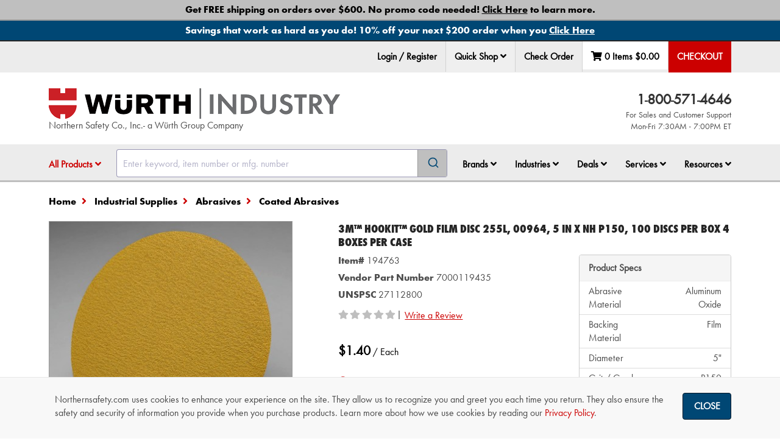

--- FILE ---
content_type: text/html; charset=utf-8
request_url: https://www.northernsafety.com/Product/194763/brand/MSA
body_size: 45675
content:
<!DOCTYPE html>
<html class="no-js" lang="en">
<head>
	<script type="text/javascript">
        var appInsights=window.appInsights||function(a){
            function b(a){c[a]=function(){var b=arguments;c.queue.push(function(){c[a].apply(c,b)})}}var c={config:a},d=document,e=window;setTimeout(function(){var b=d.createElement("script");b.src=a.url||"https://az416426.vo.msecnd.net/scripts/a/ai.0.js",d.getElementsByTagName("script")[0].parentNode.appendChild(b)});try{c.cookie=d.cookie}catch(a){}c.queue=[];for(var f=["Event","Exception","Metric","PageView","Trace","Dependency"];f.length;)b("track"+f.pop());if(b("setAuthenticatedUserContext"),b("clearAuthenticatedUserContext"),b("startTrackEvent"),b("stopTrackEvent"),b("startTrackPage"),b("stopTrackPage"),b("flush"),!a.disableExceptionTracking){f="onerror",b("_"+f);var g=e[f];e[f]=function(a,b,d,e,h){var i=g&&g(a,b,d,e,h);return!0!==i&&c["_"+f](a,b,d,e,h),i}}return c
        }({
            instrumentationKey: "38ff98c7-5772-439a-bb40-d3b7f0a4c580"
        });

        window.appInsights = appInsights, appInsights.queue && 0 === appInsights.queue.length && appInsights.trackPageView();

	</script>

		<meta charset="utf-8" />
	<meta name="viewport" content="width=device-width, initial-scale=1.0" />
	<meta name="theme-color" content="#2b3951" />
	<meta name="msvalidate.01" content="D0987933C0859134206EFB6B90DC8F57" />
	<meta name="google-site-verification" content="JsXkJB2htrP0FOAaLuefyH9w1xgpYglCiwMglESkFz8" />

	
	<meta name="description" />

			
		
	<script charset="utf-8" type="text/javascript" src="https://js.hsforms.net/forms/embed/v2.js"></script>

	<title>3M™ Hookit™ Gold Film Disc 255L, 00964, 5 in x NH P150, 100 discs per box 4 boxes per case - 194763 - Northern Safety Co., Inc.</title>
	<link href="//nsimagescdn.azureedge.net//static/favicon.png" rel="shortcut icon" type="image/x-icon" />

	<link rel="stylesheet" href="/Content/algolia-reset.css" />
	<link rel="stylesheet" href="/Content/algolia-theme.css" />

		<link href="/css/ResponsiveWurth.min.css?1.0.26015.3" rel="stylesheet" media="screen" />

	<link href="/css/print.min.css?1.0.26015.3" rel="stylesheet" media="print" />

	<link href="/css/font-awesome-5.min.css?1.0.26015.3" rel="stylesheet">

	<link href="/css/font-awesome-5-shims.min.css?1.0.26015.3" rel="stylesheet">


	<style>
		input[type=text]:focus {
			box-shadow: 0 0 10px rgba(81, 203, 238, 1);
		}
	</style>
	<script src="/bundles/modernizr?v=wBEWDufH_8Md-Pbioxomt90vm6tJN2Pyy9u9zHtWsPo1"></script>

	<script src="/bundles/jquery?v=jWI0Fg_t_2j86S6sxALo650WjMFJVqi2qPg8hk4kT4M1"></script>


	<!-- BEGIN LivePerson Monitor. -->
	<script type="text/javascript">
		window.lpTag = window.lpTag || {};
		if (typeof window.lpTag._tagCount === 'undefined') {
			window.lpTag = {
				site: '43298048' || '',
				section: lpTag.section || '',
				autoStart: lpTag.autoStart === false ? false : true,
				ovr: lpTag.ovr || {},
				_v: '1.5.1',
				_tagCount: 1,
				protocol: location.protocol,
				events: {
					bind: function (app, ev, fn) { lpTag.defer(function () { lpTag.events.bind(app, ev, fn); }, 0); },
					trigger: function (app, ev, json) {
						lpTag.defer(function () { lpTag.events.trigger(app, ev, json); }, 1);
					}
				},
				defer: function (fn, fnType) {
					if (fnType == 0) {
						this._defB = this._defB || [];
						this._defB.push(fn);
					} else if (fnType == 1) {
						this._defT = this._defT || [];
						this._defT.push(fn);
					} else {
						this._defL = this._defL || [];
						this._defL.push(fn);
					}
				},
				load: function (src, chr, id) {
					var t = this;
					setTimeout(function () { t._load(src, chr, id); }, 0);
				},
				_load: function (src, chr, id) {
					var url = src;
					if (!src) {
						url = this.protocol +
							'//' +
							((this.ovr && this.ovr.domain) ? this.ovr.domain : 'lptag.liveperson.net') +
							'/tag/tag.js?site=' +
							this.site;
					}
					var s = document.createElement('script');
					s.setAttribute('charset', chr ? chr : 'UTF-8');
					if (id) {
						s.setAttribute('id', id);
					}
					s.setAttribute('src', url);
					document.getElementsByTagName('head').item(0).appendChild(s);
				},
				init: function () {
					this._timing = this._timing || {};
					this._timing.start = (new Date()).getTime();
					var that = this;
					if (window.attachEvent) {
						window.attachEvent('onload', function () { that._domReady('domReady'); });
					} else {
						window.addEventListener('DOMContentLoaded', function () { that._domReady('contReady'); }, false);
						window.addEventListener('load', function () { that._domReady('domReady'); }, false);
					}
					if (typeof (window._lptStop) == 'undefined') {
						this.load();
					}
				},
				start: function () { this.autoStart = true; },
				_domReady: function (n) {
					if (!this.isDom) {
						this.isDom = true;
						this.events.trigger('LPT', 'DOM_READY', { t: n });
					}
					this._timing[n] = (new Date()).getTime();
				},
				vars: lpTag.vars || [],
				dbs: lpTag.dbs || [],
				ctn: lpTag.ctn || [],
				sdes: lpTag.sdes || [],
				ev: lpTag.ev || []
			};
			lpTag.init();
		} else {
			window.lpTag._tagCount += 1;
		}
	</script>
	<!-- END LivePerson Monitor. -->
	<!-- Check if LivePerson is loaded -->
	<script>
		/**
	 * Checks if the LivePerson API is loaded and indicates an "on" state.
	 * Based on analysis, the "on" state is indicated by the presence of
	 * specific objects within window.lpTag.taglets (e.g., "overlay").
	 *
	 */
		function isLivePersonApiReady() {
			// Check for the main object and a commonly used API function
			const baseApiReady = window.lpTag && typeof window.lpTag.newPage === 'function';
			// Check for the taglets object and a key indicating the "on" state (e.g., "overlay")
			const tagletsIndicateOn = window.lpTag && window.lpTag.taglets && typeof window.lpTag.taglets.overlay === 'object'; // You could also check for lpAnimate, etc.

			if (baseApiReady && tagletsIndicateOn) {
				return true;
			} else if (baseApiReady && !tagletsIndicateOn) {
				return false;
			} else {
				return false;
			}
		}

		/**
		 * Function to execute when LivePerson is confirmed as ready and "on".
		 */
		function onLivePersonReady() {
			// Make the chat link visible
			$('.live-chat-link').removeClass('hidden');
		}

		/**
		 * Function to execute if LivePerson does not become ready/"on" within the time limit.
		 */
		function onLivePersonTimeout() {
			console.warn("TIMEOUT: LivePerson did not load or turn ON within 3 minutes.");
		}
	</script>
	<!-- Google Tag Manager -->
	<script>
		(function (w, d, s, l, i) {
			w[l] = w[l] || []; w[l].push({
				'gtm.start':
					new Date().getTime(), event: 'gtm.js'
			}); var f = d.getElementsByTagName(s)[0],
				j = d.createElement(s), dl = l != 'dataLayer' ? '&l=' + l : ''; j.async = true; j.src =
					'https://www.googletagmanager.com/gtm.js?id=' + i + dl; f.parentNode.insertBefore(j, f);
		})(window, document, 'script', 'dataLayer', 'GTM-MPB7RTK');</script>
	<!-- End Google Tag Manager -->

	
</head>
<body class="body-content ng-cloak" ng-app="ns" ng-cloak data-open-modals="0">
	<script src="https://www.google.com/recaptcha/api.js?render=6Le3mYMUAAAAAF9JwZausmE2p1RnW_bkag940yI6"></script>

	
		<div style="position: absolute; top: 0; z-index: -1;" class="hidden-print">
			<ul tabindex="0">
				<li><a id="SkipToContentLink" href="#SkipToContent">Skip to Content</a></li>
			</ul>
		</div>
		<script>
			$("#SkipToContentLink").on("click", function () {
				var skipTo = "#" + this.href.split('#')[1];
				$(skipTo).attr('tabindex', -1).on('blur focusout', function () {
					$(this).removeAttr('tabindex');
				}).focus();
			});
		</script>
	<!-- Northern Ecom is up -->
	<div onclick="void(0)">
            <div ng-controller="cartSummaryController as summaryController">
                <nav>
                    

<div top-action-bar id="top-action-bar" class="navbar navbar-default navbar-fixed-top hidden-print" window-size ng-if="isLargeScreen()">

    <section aria-label="Promotional Banners">
                    <div class="global-banner-link" ng-controller="analyticsController as analyticsController" ng-init="true ? analyticsController.trackPromotionEvent('view_promotion', 'Other', '1', '', 'Free Shipping Policy Landing Page') : ''">
                        <div id="globalbanner-1" class="global-banner text-center">
                            <a ng-click="true ? analyticsController.trackPromotionEvent('select_promotion', 'Other', '1', '', 'Free Shipping Policy Landing Page') : ''" href="/free-shipping?banner=Global_Bottom" aria-label="Bottom Global Banner - Get FREE shipping on orders over $600. No promo code needed! <span class='underline'>Click Here</span> to learn more.">
                                <span>Get FREE shipping on orders over $600. No promo code needed! <span class='underline'>Click Here</span> to learn more. </span>
                            </a>
                        </div>
                    </div>
                    <div class="global-banner-link" ng-controller="analyticsController as analyticsController" ng-init="true ? analyticsController.trackPromotionEvent('view_promotion', 'Other', '1', 'BAN011926', 'Banner BAN011926 landing page') : ''">
                        <div id="globalbanner-2" class="global-banner text-center">
                            <a ng-click="true ? analyticsController.trackPromotionEvent('select_promotion', 'Other', '1', 'BAN011926', 'Banner BAN011926 landing page') : ''" href="/BAN011926?banner=Global_Bottom" aria-label="Bottom Global Banner - Savings that work as hard as you do! 10% off your next $200 order when you <span class='underline'>Click Here</span>">
                                <span>Savings that work as hard as you do! 10% off your next $200 order when you <span class='underline'>Click Here</span> </span>
                            </a>
                        </div>
                    </div>
    </section>
    <div class="container">
            <ul class="nav navbar-nav navbar-left" ng-controller="analyticsController as analyticsController" ng-mouseup="analyticsController.trackLiveChatEvent('Header')">
                <li role="menuitem" class="live-chat">
                    <!-- BEGIN LivePerson Button Code -->
                    <div id="lpButDivID-1438977823350"></div>
                    <!-- END LivePerson Button code -->
                </li>
            </ul>
        <ul class="nav navbar-nav navbar-right" role="menubar" ng-controller="analyticsController as analyticsController" id="top-bar">

                <li role="none">
                    <a role="menuitem" href="/MyAccount/Login?returnUrl=/Product/194763/brand/MSA" ng-click="analyticsController.trackNavClickGA4('Login / Register')">
                        Login / Register
                    </a>
                </li>
            
                <li role="menuitem" class="dropdown" ng-click="analyticsController.trackQuickShopClick();">
                    <div class="sr-only">Quick Shop</div>
                    <button data-toggle="dropdown" class="dropdown-toggle" id="qs-toggle">
                        Quick Shop <i class="fa fa-angle-down" role="button" aria-haspopup="dialog" aria-controls="quick-shop-dropdown" tabindex="0"
                                      ng-init="isQuickShopClicked = false" ng-click="isQuickShopClicked = !isQuickShopClicked;"></i>
                    </button>

                    <div class="dropdown-menu right quickshop" id="quick-shop-dropdown" role="dialog">
                        <form novalidate="novalidate" id="topBarQuickShopForm" name="topBarQuickShopForm" ng-controller="quickShopController as controller">
                            <div class="col-md-6 qs-col-left">
                                <div class="form-group clearfix" aria-hidden="true">
                                    <div class="col-md-8">
                                        <label>Item Number</label>
                                    </div>
                                    <div class="col-md-4">
                                        <label>Qty</label>
                                    </div>
                                </div>
                                <div ng-repeat="i in [0,1,2]">
                                    <quick-shop-line ng-attr-id="{{'topQuickShopLine' + i}}" index="i" line="controller.topQuickShop.quickShopItems[i]"></quick-shop-line>
                                </div>
                            </div>
                            <div class="col-md-6 qs-col-right">
                                <div class="form-group clearfix" aria-hidden="true">
                                    <div class="col-md-8">
                                        <label>Item Number</label>
                                    </div>
                                    <div class="col-md-4">
                                        <label>Qty</label>
                                    </div>
                                </div>
                                <div ng-repeat="i in [3,4,5]">
                                    <quick-shop-line ng-attr-id="{{'topQuickShopLine' + i}}" index="i" line="controller.topQuickShop.quickShopItems[i]"></quick-shop-line>
                                </div>
                            </div>
                            <div class="pad-top-15 pad-bottom-15">
                                <div class="col-md-5 col-md-offset-7">
                                    <button class="btn btn-success btn-block" ng-click="controller.addToCartFromTopActionBar(topBarQuickShopForm)"
                                            btn-spin reset-action="reset-quickShopAdd-spinner" aria-label="Add to cart">
                                        Add To Cart
                                    </button>
                                </div>
                            </div>
                        </form>
                    </div>
                </li>

                <li><a href="/CheckOrder" role="menuitem">Check Order</a></li>

            <li id="quickview-toggle" class="dropdown quick-view" data-ng-controller="quickCartController as quickCartController" style="min-width: 134px; height: 47px; display: flex; justify-content: space-around;">
	<a href="/Cart" aria-label="Edit Cart" cart-totals="summaryController.cart" role="menuitem" ng-if="summaryController.isResultFetched" class="quickview-cart"></a>
	<div ng-if="!summaryController.isResultFetched" class="loading-background" style="width: 100%"></div>
	<div class="sr-only">Your Cart Summary: <span cart-totals="summaryController.cart"></span></div>
</li>

            <li class="dropdown top-checkout">
                <a ng-if="summaryController.isPunchOutSession()" class="checkout-btn" href="/cart/checkout/punchout" aria-label="Punchout" role="menuitem">PunchOut</a>
                <div ng-if="!summaryController.isPunchOutSession()">
                        <a class="checkout-btn" ng-click="summaryController.checkOut()" enter-keypress="summaryController.checkOut()" id="checkout-button" tabindex="0" aria-label="Checkout" role="menuitem">Checkout</a>
                </div>
            </li>
        </ul>

    </div>


    <exit-voucher-modal></exit-voucher-modal>

            <script>
                document.addEventListener('DOMContentLoaded', function () {
                    document.body.classList.remove('global-banner-pad');
                    document.body.classList.add('double-banner-pad');
                });
            </script>

    <script>
        const body = document.body;

        document.addEventListener('DOMContentLoaded', function () {
            buildPaddingTop();
        });
        document.addEventListener('voucher-top-bar:banner-loaded', function () {
            buildPaddingTop();
        });

        function buildPaddingTop() {
            const doublePad = 'double-banner-pad';
            const triplePad = 'triple-banner-pad';
            const voucherBannerId = 'voucherbanner';
            const voucherBanner = document.getElementById(voucherBannerId);
            const voucherBannerPadding = 'voucher-banner-pad';

            if ($("#globalbanner").hasClass("global-banner") && $("#covidbanner").hasClass("covid-banner") && $("#" + voucherBannerId).hasClass("voucher-banner")) {
                body.classList.remove(doublePad);
                body.classList.add(triplePad);
            }
            else if ($("#globalbanner").hasClass("global-banner") && $("#covidbanner").hasClass("covid-banner")) {
                body.classList.remove(triplePad);
                body.classList.add(doublePad);
            }
            else if (voucherBanner && !document.body.classList.contains(voucherBannerPadding)) {
                body.classList.add(voucherBannerPadding);
            }
        }
    </script>
</div>

<div class="modal hidden-print" id="qs-error-modal">
    <div class="modal-dialog">
        <div class="modal-content clearfix">
            <div class="modal-header">
                <a href="#" class="close" data-dismiss="modal"><span aria-hidden="true" class="control-icon-close"></span><span class="sr-only">Close</span></a>
                <h4 class="modal-title">Quick Shop Error</h4>
            </div>
            <div class="modal-body">
                <div class="row">
                    <div class="col-md-12">
                        <p id="pErrorMsg"></p>
                    </div>
                    <div class="col-md-12 text-right">
                        <button class="btn btn-default" data-dismiss="modal" aria-label="OK">OK</button>
                    </div>
                </div>
            </div>
        </div>
    </div>
</div>


                </nav>


<nav window-size aria-label="Navigation Container">
	<div class="hidden-print" data-ng-controller="quickCartController as quickCartController">
		<div ng-if="isSmallScreen()">
							<section aria-label="Promotional Banners">
								<div class="global-banner-link" ng-controller="analyticsController as analyticsController" ng-init="true ? analyticsController.trackPromotionEvent('view_promotion', 'Other', '1', '', 'Free Shipping Policy Landing Page') : ''">
									<div id="globalbanner-1" class="global-banner text-center">
										<a ng-click="true ? analyticsController.trackPromotionEvent('select_promotion', 'Other', '1', '', 'Free Shipping Policy Landing Page') : ''" href="/free-shipping?banner=Global_Bottom" aria-label="Bottom Global Banner - Get FREE shipping on orders over $600. No promo code needed! <span class='underline'>Click Here</span> to learn more.">
											<span>Get FREE shipping on orders over $600. No promo code needed! <span class='underline'>Click Here</span> to learn more. </span>
										</a>
									</div>
								</div>
								<div class="global-banner-link" ng-controller="analyticsController as analyticsController" ng-init="true ? analyticsController.trackPromotionEvent('view_promotion', 'Other', '1', 'BAN011926', 'Banner BAN011926 landing page') : ''">
									<div id="globalbanner-2" class="global-banner text-center">
										<a ng-click="true ? analyticsController.trackPromotionEvent('select_promotion', 'Other', '1', 'BAN011926', 'Banner BAN011926 landing page') : ''" href="/BAN011926?banner=Global_Bottom" aria-label="Bottom Global Banner - Savings that work as hard as you do! 10% off your next $200 order when you <span class='underline'>Click Here</span>">
											<span>Savings that work as hard as you do! 10% off your next $200 order when you <span class='underline'>Click Here</span> </span>
										</a>
									</div>
								</div>
				</section>
						<exit-voucher-modal></exit-voucher-modal>

			<section>
				<div class="sr-only">Impersonated User Data</div>
			</section>
		</div>

		<nav id="mobile-nav" class="navbar navbar-default navbar-static-top visible-sm visible-xs">
			<div class="sr-only">Quick links to the main menu, product search, and your cart details</div>
			<div class="container" ng-if="isSmallScreen()">
				<div class="row">
					<div class="col-xs-2 col-sm-1 text-center">
						<a data-toggle="offcanvas" data-target="#left-menu-mobile" data-canvas="body" aria-label="Open Main Menu" aria-controls="left-menu-mobile" type="button" href="#"><i class="fa fa-fw fa-bars"></i> </a>
					</div>
						<div class="col-xs-8 col-sm-10 fa-12 text-center">
								<a href="/"><img src="//nsimagescdn.azureedge.net//static/wurth-ind-logo-horizontal.png" alt="Wurth Industry" class="mobile-logo"> </a>
							Northern Safety Co., Inc.- a W&uuml;rth Group Company
						</div>
					<div class="col-xs-2 col-sm-1 text-center">
						<div data-toggle="offcanvas" data-target="#right-menu-mobile" data-placement="right" data-canvas="body" data-ng-click="quickCartController.loadCart()" aria-label="View Cart Details" aria-controls="right-menu-mobile">
							<span class="fa-stack" id="mobile-cart-count">
								<i class="fa fa-fw fa-shopping-cart fa-stack-2x cart-icon"></i>
								<i class="fa fa-stack-1x fa-circle item-count-background" ng-if="summaryController.cart.cartLines.length"></i>
								<i class="fa fa-stack-1x item-count">{{summaryController.cart.cartLines.length ? summaryController.cart.cartLines.length : "" }}</i>
							</span>
						</div>
					</div>
				</div>
			</div>

				<div class="mobile-search visible-sm visible-xs" id="mobile-search">
					<div class="container">
						<div id="algolia-autocomplete-sm"></div>
					</div>
				</div>
		</nav>
		<div id="left-menu-mobile" class="navmenu navmenu-default navmenu-fixed-left offcanvas hidden-md hidden-lg" aria-labelledby="main-nav-title" ng-if="isSmallScreen()">
			<aside>
				<div class="sr-only" id="main-nav-title">Main Site Navigation Tabs</div>
				<div class="mobile-nav-header clearfix">
					<span class="pull-right"><a data-toggle="offcanvas" data-target="#left-menu-mobile" data-canvas="body" aria-label="Close Main Menu" aria-controls="left-menu-mobile" href=""> <i class="fa fa-2x fa-chevron-circle-left"></i></a></span>
						<span class="pull-left pad-top-5">Wurth Industry</span>
				</div>

				<div>
                    <ul class="nav nav-tabs" role="tablist" tabindex="0">
                            <li role="presentation" class="active"><a data-target="#menu" href="#" aria-controls="menu" role="tab" data-toggle="tab" aria-label="Menu" id="menu-tab" tabindex="-1" type="button">Menu</a></li>

                                <li role="presentation" class=""><a href="/MyAccount/Login" aria-label="login" id="login-tab">Login</a></li>

                        <li><a data-target="#help" href="#" aria-controls="help" role="tab" data-toggle="tab" aria-label="Help" id="help-tab" type="button" tabindex="-1">Help</a></li>
                    </ul>
					<nav>
						<h3 class="sr-only">Tabbed Menu Content</h3>
						<div class="tab-content mobile-li" ng-controller="analyticsController as analyticsController">
							<div role="tabpanel" class="tab-pane  active" id="menu" aria-labelledby="menu-tab" tabindex="0">
								<ul>
									<li role="presentation" id="shop-products">
										<a class="collapsed" data-toggle="collapse" data-target="#products-menu-mobile" href="" (click)="$event.preventDefault()">All Products</a>
										<div id="products-menu-mobile" class="mobile-sub collapse">



<ul>
            <li>
                <a class="collapsed" href="/categories/safety-products" ng-click="analyticsController.trackNavClickGA4('Shop Products - ' + $event.target.innerText)">Safety Products</a>
            </li>
            <li>
                <a class="collapsed" href="/categories/industrial-supplies" ng-click="analyticsController.trackNavClickGA4('Shop Products - ' + $event.target.innerText)">Industrial Supplies</a>
            </li>
            <li>
                <a class="collapsed" href="/categories/first-aid" ng-click="analyticsController.trackNavClickGA4('Shop Products - ' + $event.target.innerText)">First Aid</a>
            </li>
            <li>
                <a class="collapsed" href="/categories/signs" ng-click="analyticsController.trackNavClickGA4('Shop Products - ' + $event.target.innerText)">Signs</a>
            </li>
            <li>
                <a class="collapsed" href="/categories/janitorial" ng-click="analyticsController.trackNavClickGA4('Shop Products - ' + $event.target.innerText)">Janitorial</a>
            </li>
            <li>
                <a class="collapsed" href="/categories/material-handling" ng-click="analyticsController.trackNavClickGA4('Shop Products - ' + $event.target.innerText)">Material Handling</a>
            </li>
            <li>
                <a class="collapsed" href="/categories/facility-maintenance" ng-click="analyticsController.trackNavClickGA4('Shop Products - ' + $event.target.innerText)">Facility Maintenance</a>
            </li>
        <li class="new-product-navlink"><a class="collapsed" href="/New-Product-Showcase" ng-click="analyticsController.trackNavClickGA4('Shop Products - ' + $event.target.innerText)">New Product Showcase</a></li>
                <li><a class="collapsed" href="/cold-weather-work-gear" ng-click="analyticsController.trackNavClickGA4('Shop Products - ' + $event.target.innerText)">Cold Weather Work Gear</a></li>
</ul>
										</div>
									</li>
									<li role="presentation">
										<a class="collapsed" data-toggle="collapse" data-target="#brands-menu-mobile" href="" (click)="$event.preventDefault()">Brands</a>
										<div id="brands-menu-mobile" class="mobile-sub collapse">
											<ul>
												<li role="presentation"><a href="/Brands/" ng-click="analyticsController.trackNavClickGA4('Shop Brands - ' + $event.target.innerText)">Shop All Brands</a></li>
												<li role="presentation"><a href="/Brands/NSI" ng-click="analyticsController.trackNavClickGA4('Shop Brands - ' + $event.target.innerText)">NSI</a></li>
												<li role="presentation"><a href="/Brand/Wurth" ng-click="analyticsController.trackNavClickGA4('Shop Brands - ' + $event.target.innerText)">Würth Brand Products</a></li>
														<li role="presentation"><a href="/brands/3M" ng-click="analyticsController.trackNavClickGA4('Shop Brands - ' + $event.target.innerText)">3M Products</a></li>
														<li role="presentation"><a href="/brand/Acme" ng-click="analyticsController.trackNavClickGA4('Shop Brands - ' + $event.target.innerText)">Acme</a></li>
														<li role="presentation"><a href="/brand/Ansell" ng-click="analyticsController.trackNavClickGA4('Shop Brands - ' + $event.target.innerText)">Ansell</a></li>
														<li role="presentation"><a href="/brand/dewalt" ng-click="analyticsController.trackNavClickGA4('Shop Brands - ' + $event.target.innerText)">DeWALT</a></li>
														<li role="presentation"><a href="/brand/dupont" ng-click="analyticsController.trackNavClickGA4('Shop Brands - ' + $event.target.innerText)">DuPont</a></li>
														<li role="presentation"><a href="/Brand/Ergodyne" ng-click="analyticsController.trackNavClickGA4('Shop Brands - ' + $event.target.innerText)">Ergodyne</a></li>
														<li role="presentation"><a href="/brand/FallTech" ng-click="analyticsController.trackNavClickGA4('Shop Brands - ' + $event.target.innerText)">FallTech </a></li>
														<li role="presentation"><a href="/brand/Master-Lock" ng-click="analyticsController.trackNavClickGA4('Shop Brands - ' + $event.target.innerText)">Master Lock</a></li>
														<li role="presentation"><a href="/brand/moldex" ng-click="analyticsController.trackNavClickGA4('Shop Brands - ' + $event.target.innerText)">Moldex</a></li>
														<li role="presentation"><a href="/brand/MSA" ng-click="analyticsController.trackNavClickGA4('Shop Brands - ' + $event.target.innerText)">MSA</a></li>
														<li role="presentation"><a href="/brand/National-Safety-Apparel" ng-click="analyticsController.trackNavClickGA4('Shop Brands - ' + $event.target.innerText)">National Safety Apparel</a></li>
														<li role="presentation"><a href="/brand/PIP" ng-click="analyticsController.trackNavClickGA4('Shop Brands - ' + $event.target.innerText)">PIP </a></li>
														<li role="presentation"><a href="/brand/SC-Johnson" ng-click="analyticsController.trackNavClickGA4('Shop Brands - ' + $event.target.innerText)">SC Johnson</a></li>
														<li role="presentation"><a href="/brand/sqwincher" ng-click="analyticsController.trackNavClickGA4('Shop Brands - ' + $event.target.innerText)">Sqwincher</a></li>


											</ul>
										</div>
									</li>
									<li>
										<a class="collapsed" href="" data-toggle="collapse" data-target="#industries-menu-mobile">Industries</a>
										<div id="industries-menu-mobile" class="mobile-sub collapse">
											<ul>
													<li role="presentation"><a role="menuitem" href="/Air-Transportation">Air Transportation</a></li>
													<li role="presentation"><a role="menuitem" href="/Commercial_Specialty_Vehicle">Commercial &amp; Specialty Vehicle </a></li>
													<li role="presentation"><a role="menuitem" href="/Construction">Construction</a></li>
													<li role="presentation"><a role="menuitem" href="/First-Responders">First Responders</a></li>
													<li role="presentation"><a role="menuitem" href="/Food">Food </a></li>
													<li role="presentation"><a role="menuitem" href="/manufacturing">Manufacturing</a></li>
													<li role="presentation"><a role="menuitem" href="/Oil-Gas">Oil and Gas</a></li>
													<li role="presentation"><a role="menuitem" href="/Pulp-Paper">Pulp and Paper</a></li>
													<li role="presentation"><a role="menuitem" href="/Rail">Rail</a></li>
													<li role="presentation"><a role="menuitem" href="/Utilities">Utilities</a></li>
											</ul>
										</div>
									</li>
									<li>
										<a class="collapsed" data-toggle="collapse" data-target="#deals-menu-mobile" href="" (click)="$event.preventDefault()">Shop Deals</a>
										<div id="deals-menu-mobile" class="mobile-sub collapse">
											<ul>
												<li role="presentation"><a class="collapsed" href="/Sale" ng-click="analyticsController.trackNavClickGA4('Shop Deals - ' + $event.target.innerText)">Sale</a></li>
												<li role="presentation"><a class="collapsed" href="/Clearance" ng-click="analyticsController.trackNavClickGA4('Shop Deals - ' + $event.target.innerText)">Clearance</a></li>
													<li role="presentation"><a class="collapsed" href="/Closeout-Deals" ng-click="analyticsController.trackNavClickGA4('Shop Deals - ' + $event.target.innerText)">Closeout Sale</a></li>
											</ul>
										</div>
									</li>
									<li role="presentation">
										<a class="collapsed" data-toggle="collapse" data-target="#services-menu-mobile" href="" (click)="$event.preventDefault()">Services</a>
										<div>
											<ul id="services-menu-mobile" class="mobile-sub collapse">	
												<li role="presentation"><a href="/Wurth-Professional-Solutions" ng-click="analyticsController.trackNavClickG4WithType(('Services - ' + $event.target.innerText), 'services')">Würth Professional Solutions™</a></li>
														<li role="presentation"><a href="/Corporate-Accounts"  ng-click="analyticsController.trackNavClickG4WithType(('Services - ' + $event.target.innerText), 'services')">Corporate Accounts</a></li>
														<li role="presentation"><a href="/government-contracts"  ng-click="analyticsController.trackNavClickG4WithType(('Services - ' + $event.target.innerText), 'services')">Government Contracts</a></li>
														<li role="presentation"><a href="/Industrial3DPrinting"  ng-click="analyticsController.trackNavClickG4WithType(('Services - ' + $event.target.innerText), 'services')">Industrial 3D Printing </a></li>
														<li role="presentation"><a href="/advantage-plus-rx-safety-eyewear"  ng-click="analyticsController.trackNavClickG4WithType(('Services - ' + $event.target.innerText), 'services')">WPS™ Advantage+ Rx Safety Eyewear</a></li>
														<li role="presentation"><a href="/logo-it"  ng-click="analyticsController.trackNavClickG4WithType(('Services - ' + $event.target.innerText), 'services')">WPS™ Custom Express Printing </a></li>
														<li role="presentation"><a href="/Direct-Connect-Analytics"  ng-click="analyticsController.trackNavClickG4WithType(('Services - ' + $event.target.innerText), 'services')">WPS™ DirectConnect&#174; Analytics</a></li>
														<li role="presentation"><a href="/vend"  ng-click="analyticsController.trackNavClickG4WithType(('Services - ' + $event.target.innerText), 'services')">WPS™ DirectConnect&#174; Inventory Solutions</a></li>
														<li role="presentation"><a href="/Clothing-Program"  ng-click="analyticsController.trackNavClickG4WithType(('Services - ' + $event.target.innerText), 'services')">WPS™ Employee Clothing Program</a></li>
														<li role="presentation"><a href="/Direct-Connect-employee-voucher-program"  ng-click="analyticsController.trackNavClickG4WithType(('Services - ' + $event.target.innerText), 'services')">WPS™ Employee Voucher Program</a></li>
														<li role="presentation"><a href="/shoe-express"  ng-click="analyticsController.trackNavClickG4WithType(('Services - ' + $event.target.innerText), 'services')">WPS™ Shoe Express</a></li>
														<li role="presentation"><a href="/technical-services"  ng-click="analyticsController.trackNavClickG4WithType(('Services - ' + $event.target.innerText), 'services')">WPS™ Technical Services</a></li>

											</ul>
										</div>
									</li>
									<li role="presentation">
										<a class="collapsed" data-toggle="collapse" data-target="#resources-menu-mobile" href="" (click)="$event.preventDefault()">Resources</a>
										<div id="resources-menu-mobile" class="mobile-sub collapse">
											<ul>
												<li role="presentation"><a class="collapsed" href="/Order-Support" ng-click="analyticsController.trackNavClickGA4('Resources - ' + $event.target.innerText)">Order Support</a></li>
												<li role="presentation"><a class="collapsed" href="/News" ng-click="analyticsController.trackNavClickGA4('Resources - ' + $event.target.innerText)">News &amp; Information</a></li>
												<li role="presentation"><a class="collapsed" href="/Glossary" ng-click="analyticsController.trackNavClickGA4('Resources - ' + $event.target.innerText)">Glossary of Terms</a></li>
												<li role="presentation"><a class="collapsed" href="/Selection-Guides" ng-click="analyticsController.trackNavClickGA4('Resources - ' + $event.target.innerText)">Product Selection Guides</a></li>
												<li role="presentation"><a class="collapsed" href="https://video.northernsafety.com/" ng-click="analyticsController.trackNavClickGA4('Resources - ' + $event.target.innerText); analyticsController.trackVideoSiteView()">Video Library</a></li>
													<li role="presentation"><a class="collapsed" href="/Webinars" ng-click="analyticsController.trackNavClickGA4('Resources - ' + $event.target.innerText)">Webinars</a></li>
													<li role="presentation"><a class="collapsed" href="/Emergency-Preparedness" ng-click="analyticsController.trackNavClickGA4('Resources - ' + $event.target.innerText)">Emergency Preparedness</a></li>
											</ul>
										</div>
									</li>

										<li role="presentation"><a class="collapsed" href="/Cart/Quick-Shop" ng-click="analyticsController.trackNavClickGA4($event.target.innerText)">Quick Shop</a></li>
								</ul>
								<div class="mobile-social">
									<a href="https://www.facebook.com/WurthNSI" target="_blank" ng-click="analyticsController.trackNavClickGA4('Facebook')" aria-label="NSI On Facebook"><i class="fa fa-facebook-square fa-3x"></i></a>
									<a href="https://www.linkedin.com/WurthNSI" target="_blank" ng-click="analyticsController.trackNavClickGA4('LinkedIn')" aria-label="NSI On LinkedIn"><i class="fa fa-linkedin-square fa-3x"></i></a>
									<a href="https://www.youtube.com/&#64;WurthNSI" target="_blank" ng-click="analyticsController.trackNavClickGA4('YouTube')" aria-label="NSI On YouTube"><i class="fa fa-youtube-play fa-3x"></i></a>
								</div>
							</div>

								<div ng-if="!quickCartController.isPunchOutSession()" role="tabpanel" class="tab-pane " id="myaccount" aria-labelledby="account-tab" tabindex="0">
									<ul>
										<li role="presentation" class="pad-left-15 pad-right-15">
											<span class="bold">
												<label for="ordernum_mobile">Check Order Status</label>
											</span>
										</li>
										<li role="presentation" class="pad-left-15 pad-right-15">
											<form novalidate="novalidate" action="/MyAccount/OrderDetails" id="TrackOrderFormMobile" method="get">
												<div class="input-group">
													<input type="text" class="form-control margin-top-10" name="ordernumber" id="ordernum_mobile" placeholder="Enter Order #" />
													<span class="input-group-btn">
														<button type="submit" class="btn btn-default" id="trackOrderMobileBtn" aria-label="Go">Go <i class="fa fa-fw fa-chevron-right orange"></i></button>
													</span>
												</div>
											</form>
										</li>
									</ul>

									<ul class="user-info" ng-controller="loginController as loginController">
										<li role="presentation">You are logged in as:</li>
											<li role="presentation" class="bold"> </li>
										<li role="presentation" class="pad-top-15"><a href="/MyAccount/Logout" ng-click="loginController.trackLogout(); analyticsController.trackNavClickGA4('My Account - ' + $event.target.innerText)" aria-label="Log Out"><i class="fa fa-fw fa-caret-right"></i>Logout</a></li>
										<li role="presentation"><a href="/MyAccount/LoginDifferentUser" ng-click="loginController.trackLogout(); analyticsController.trackNavClickGA4('My Account - ' + $event.target.innerText)" aria-label="Log in as different user"><i class="fa fa-fw fa-caret-right"></i>Login as different user</a></li>
									</ul>
									<ul>
										<li role="presentation"><a href="/MyAccount" class="bold collapsed" ng-click="analyticsController.trackNavClickGA4('My Account - ' + $event.target.innerText)">Account Home</a></li>
										<li role="presentation"><a href="/MyAccount/AddressShipMethods" class="bold collapsed" ng-click="analyticsController.trackNavClickGA4('My Account - ' + $event.target.innerText)">Address &amp; Shipping Methods</a></li>
										<li role="presentation"><a href="/MyAccount/OrderHistory" class="bold collapsed" ng-click="analyticsController.trackNavClickGA4('My Account - ' + $event.target.innerText)">Order History</a></li>
																					<li role="presentation"><a href="/MyAccount/Invoices" class="bold collapsed" ng-click="analyticsController.trackNavClickGA4('My Account - ' + $event.target.innerText)">Invoices</a></li>
																															<li role="presentation"><a href="/MyAccount/ChangeEmailAndPassword" class="bold collapsed" ng-click="analyticsController.trackNavClickGA4('My Account - ' + $event.target.innerText)">Login &amp; Password</a></li>
										<li role="presentation"><a href="/MyAccount/ContactPreferences" class="bold collapsed" ng-click="analyticsController.trackNavClickGA4('My Account - ' + $event.target.innerText)">Contact Preferences</a></li>
									</ul>
								</div>

							<div role="tabpanel" class="tab-pane" id="help" aria-labelledby="help-tab" tabindex="0">
								<a href="tel:1-800-571-4646" ng-click="analyticsController.trackNavClickGA4('For sales & customer service');analyticsController.trackPhoneClick('1-800-571-4646')">
									<div class="pad-10">
										<div class="help-drop-icon">
											<span class="fa fa-3x fa-phone-square"></span>CALL
										</div>
										<div class="help-drop-text">
											<div class="help-title-lg">1-800-571-4646</div>
											<span>For Sales &amp; Customer Support</span> <span>7:30am - 7:00pm ET, Mon-Fri</span>
										</div>
										<div class="clearfix"></div>
									</div>
								</a>
								<hr />
								<div class="live-chat-link hidden">
									<a href="#" class="live-chat-icon live-chat-trigger">
										<div class="pad-10">
											<div class="help-drop-icon">
												<span class="fa fa-3x fa-comments-o"></span>CHAT
											</div>
											<div class="help-drop-text" ng-click="analyticsController.trackLiveChatEvent('Help Nav'); analyticsController.trackNavClickGA4('top nav', 'Live help')">
												<div class="help-title-sm">Live Help</div>
												<span>Available from</span> <span>8:00am - 5:00pm ET, Mon-Fri</span>
											</div>
											<div class="clearfix"></div>
										</div>
									</a>
									<hr />
								</div>
								<a href="/Email-Us/CustomerService" ng-click="analyticsController.trackNavClickGA4('Send us a message'); analyticsController.trackContactUsStart()">
									<div class="pad-10">
										<div class="help-drop-icon">
											<span class="fa fa-3x fa-pencil-square-o"></span>EMAIL
										</div>
										<div class="help-drop-text">
											<div class="help-title-sm">Send us a message</div>
											<span>Use our contact form or email</span> <span class="small">CustomerService@wurthindustry.com</span>
										</div>
										<div class="clearfix"></div>
									</div>
								</a>
								<hr />
								<a href="/faq" ng-click="analyticsController.trackNavClickGA4('Frequently Asked Questions')">
									<div class="pad-10">
										<div class="help-drop-icon">
											<span class="fa fa-3x fa-question-circle"></span>F.A.Q.
										</div>
										<div class="help-drop-text">
											<div class="help-title-lg">Frequently Asked Questions</div>
										</div>
										<div class="clearfix"></div>
									</div>
								</a>
								<hr />
								<div class="text-center">
									<a href="/Contact" ng-click="analyticsController.trackNavClickGA4($event.target.innerText); analyticsController.trackContactUsView()"><i class="fa fa-caret-right fa-fw"></i>More ways to contact us</a>
								</div>
								<hr />
							</div>
						</div>
					</nav>
				</div>
			</aside>
		</div>
		<div id="right-menu-mobile" class="navmenu navmenu-default navmenu-fixed-right offcanvas hidden-md hidden-lg" ng-if="isSmallScreen()">
			<div class="mobile-cart">
    <div class="mobile-cart-header clearfix">
        <span class="pull-left"><a data-toggle="offcanvas" data-target="#right-menu-mobile" data-canvas="body"  aria-label="Cart" href="" (click)="$event.preventDefault()"> <i class="fa fa-2x fa-chevron-circle-right"></i></a></span>
        <span class="pull-right pad-top-5 text-right">Your Shopping Cart </span>
    </div>
    <div class="mobile-cart-top clearfix">
        <div class="col-xs-6">
            <div class="pad-top-10">
                <span>{{quickCartController.cart.cartLines.length}} Items</span> <strong>{{quickCartController.cart.getSubtotal()|currency}}</strong>
            </div>
        </div>
        <div class="col-xs-6" ng-show="!quickCartController.isPunchOutSession()">
            <button class="btn btn-success btn-block" button-spinner="quickCartController.goToCart()" ng-show="quickCartController.isCheckoutPage()"  aria-label="Edit Cart">EDIT CART</button>
            <button class="btn btn-success btn-block" button-spinner="quickCartController.goToCheckout()" ng-show="!quickCartController.isCheckoutPage()"  aria-label="Checkout" href="" (click)="$event.preventDefault()">CHECKOUT</button>
        </div>
        <div class="col-xs-6" ng-show="quickCartController.isPunchOutSession()">
            <a class="btn btn-success btn-block" button-spinner="quickCartController.goToPunchOut()"  aria-label="PUNCHOUT">PUNCHOUT</a>
        </div>
    </div>
    <div class="mobile-cart-items">
        <div class="mobile-cart-item clearfix" data-ng-if="!quickCartController.cartIsEmpty()" data-ng-repeat="cartLine in quickCartController.cart.cartLines">
            <div class="row">
                <div class="col-xs-12">
                    <a aria-label="{{cartLine.brand + " " + cartLine.materialName}}" href={{cartLine.materialBaseNumber|ecommerceMaterialDetailsUrl:cartLine.brand:cartLine.materialName:cartLine.materialNumber}}>{{cartLine.brand + " " + cartLine.materialName}}</a>
                </div>
            </div>
            <div class="row pad-top-10">
                <div class="col-xs-9">Item #: {{cartLine.materialNumber}} | Qty: {{cartLine.quantity}}</div>
                <div class="col-xs-3 text-right">
                    <strong ng-class="{'red':cartLine.isSale }">{{cartLine.linePrice|currency}}</strong>
                </div>
            </div>
        </div>
    </div>
    <div class="mobile-cart-total pad-top-10">
        <div data-ng-if="!quickCartController.cartIsEmpty()" class="col-xs-12 text-right">
            Cart Total: <strong>{{quickCartController.cart.getSubtotal()|currency}}</strong>
        </div>
        <div data-ng-if="quickCartController.cartIsEmpty() && !quickCartController.isCartLoading()" class="col-xs-12 text-center">Your shopping cart is empty.</div>
    </div>
    <div class="col-xs-12 pad-top-15" ng-show="!quickCartController.isPunchOutSession()">
        <a class="btn btn-success btn-block" button-spinner="quickCartController.goToCheckout()" aria-label="Checkout" href="" (click)="$event.preventDefault()">CHECKOUT NOW</a>
    </div>
    <div class="col-xs-12 pad-top-15" ng-show="quickCartController.isPunchOutSession()">
        <button class="btn btn-success btn-block" button-spinner="quickCartController.goToPunchOut()" aria-label="PUnchout">PUNCHOUT</button>
    </div>
    <div class="col-xs-12">
        <a class="btn btn-default btn-block" button-spinner="quickCartController.goToCart()" aria-label="Edit my cart" href="" (click)="$event.preventDefault()">EDIT MY CART</a>
    </div>
    <div class="col-xs-12">
        <a data-toggle="offcanvas" data-target="#right-menu-mobile" data-canvas="body" class="btn btn-default btn-block" aria-label="Continue Shopping" href="" (click)="$event.preventDefault()">CONTINUE SHOPPING</a>
    </div>
</div>
		</div>
	</div>
</nav>
                <div class="print-header visible-print-block clearfix" id="printHeaderId">
	<div class="logo">
	<img src="//nsimagescdn.azureedge.net//static/wurth-ind-logo-vertical.png" alt="Wurth Industry" border="0" width="165" height="50" class="img-responsive" />     
	</div>
    <p id="callCenterSchedule">
        <span class="phone">1-800-571-4646</span><br />
        For sales &amp; customer support<br />
        <em>7:30 am - 7:00 pm ET, Mon-Fri</em>
    </p>
    <p id="contactAddress">
        Northern Safety Co., Inc.
        <br>PO Box 4250, Utica, NY 13504-4250<br />
        <span class="phone">Phone:</span> 1-800-571-4646<br />
        <span class="phone">Fax:</span> 1-800-635-1591
    </p>
</div>

            </div>
		

<div window-size id="wurth-top-header" class="hidden-print">
    <div class="logo-actions container">
		<div class="wurth-logo" ng-if="isLargeScreen()">
				<a href="/" class="home-link" aria-label="Home">
							<img class="img-responsive" src="//nsimagescdn.azureedge.net//static/wurth-ind-logo-horizontal.png" alt="Wurth Industry" />
						</a>
			<span>Northern Safety Co., Inc.- a W&uuml;rth Group Company</span>
		</div>


    <div class="header-contact" ng-if="isLargeScreen()">
                <div class="contact-number">1-800-571-4646</div>

        <span class="small">For Sales and Customer Support</span>
            <span class="small">Mon-Fri 7:30AM - 7:00PM ET</span>
    </div>
</div>

<div window-size>
	<div id="main-nav" class="navbar navbar-default navbar-static-top wurth" ng-controller="analyticsController as analyticsController">
		<div class="container">
					<ul class="nav navbar-nav navbar-left" role="menubar" id="main-bar">
						<li id="shopProductsDropdown" class="dropdown mega-nav" role="menuitem" ng-if="isLargeScreen()">
							<button id="shopProductsButton" class="dropdown-toggle top-menu-focus" data-toggle="dropdown" role="button" aria-haspopup="true"
									ng-click="isShopProductsClicked = true">
								All Products <i class="fa fa-angle-down"></i>
							</button>

							<ul ng-if="isShopProductsClicked" class="dropdown-menu" role="menu" id="products-menu">
								<li shop-products-menu role="menuitem">
									<i class="spinner-element fa fa-fw fa-spinner fa-spin"></i>
								</li>
							</ul>
						</li>
						<li class="search-bar" role="none">
							<div class="search hidden-sm hidden-xs">
								<div id="algolia-autocomplete"></div>
<div class="alert alert-warning ie-message">IE is no longer supported. Please use Chrome, Edge or another modern browser.</div>

	<script type="module" src="/js/algolia/dist/autocomplete.js"></script>

							</div>
						</li>
						<li role="menuitem" ng-if="isLargeScreen()" id="shopBrandsDropdown">
							<button id="shopBrandsButton" class="dropdown-toggle top-menu-focus" data-toggle="dropdown" role="button" aria-haspopup="true" aria-controls="brands-menu">
								Brands <i class="fa fa-angle-down"></i>
							</button>
							<ul class="dropdown-menu brands" role="menu" id="brands-menu">
								<li><a role="menuitem" href="/Brands/" ng-click="analyticsController.trackNavClickGA4('Shop Brands - ' + $event.target.innerText)">Shop All Brands</a></li>
								<li><a role="menuitem" href="/Brands/NSI" ng-click="analyticsController.trackNavClickGA4('Shop Brands - ' + $event.target.innerText)">NSI</a></li>
								<li><a role="menuitem" href="/Brand/Wurth" ng-click="analyticsController.trackNavClickGA4('Shop Brands - ' + $event.target.innerText)">Würth Brand Products</a></li>
										<li><a role="menuitem" href="/brands/3M" ng-click="analyticsController.trackNavClickGA4('Shop Brands - ' + $event.target.innerText)">3M Products</a></li>
										<li><a role="menuitem" href="/brand/Acme" ng-click="analyticsController.trackNavClickGA4('Shop Brands - ' + $event.target.innerText)">Acme</a></li>
										<li><a role="menuitem" href="/brand/Ansell" ng-click="analyticsController.trackNavClickGA4('Shop Brands - ' + $event.target.innerText)">Ansell</a></li>
										<li><a role="menuitem" href="/brand/dewalt" ng-click="analyticsController.trackNavClickGA4('Shop Brands - ' + $event.target.innerText)">DeWALT</a></li>
										<li><a role="menuitem" href="/brand/dupont" ng-click="analyticsController.trackNavClickGA4('Shop Brands - ' + $event.target.innerText)">DuPont</a></li>
										<li><a role="menuitem" href="/Brand/Ergodyne" ng-click="analyticsController.trackNavClickGA4('Shop Brands - ' + $event.target.innerText)">Ergodyne</a></li>
										<li><a role="menuitem" href="/brand/FallTech" ng-click="analyticsController.trackNavClickGA4('Shop Brands - ' + $event.target.innerText)">FallTech </a></li>
										<li><a role="menuitem" href="/brand/Master-Lock" ng-click="analyticsController.trackNavClickGA4('Shop Brands - ' + $event.target.innerText)">Master Lock</a></li>
										<li><a role="menuitem" href="/brand/moldex" ng-click="analyticsController.trackNavClickGA4('Shop Brands - ' + $event.target.innerText)">Moldex</a></li>
										<li><a role="menuitem" href="/brand/MSA" ng-click="analyticsController.trackNavClickGA4('Shop Brands - ' + $event.target.innerText)">MSA</a></li>
										<li><a role="menuitem" href="/brand/National-Safety-Apparel" ng-click="analyticsController.trackNavClickGA4('Shop Brands - ' + $event.target.innerText)">National Safety Apparel</a></li>
										<li><a role="menuitem" href="/brand/PIP" ng-click="analyticsController.trackNavClickGA4('Shop Brands - ' + $event.target.innerText)">PIP </a></li>
										<li><a role="menuitem" href="/brand/SC-Johnson" ng-click="analyticsController.trackNavClickGA4('Shop Brands - ' + $event.target.innerText)">SC Johnson</a></li>
										<li><a role="menuitem" href="/brand/sqwincher" ng-click="analyticsController.trackNavClickGA4('Shop Brands - ' + $event.target.innerText)">Sqwincher</a></li>

							</ul>
						</li>
						<li id="shopIndustriesDropdown" role="menuitem" ng-if="isLargeScreen()">
							<button id="shopIndustriesButton" class="dropdown-toggle top-menu-focus" data-toggle="dropdown" role="button" aria-haspopup="true" aria-controls="industries-menu">
								Industries <i class="fa fa-angle-down"></i>
							</button>
							<ul class="dropdown-menu" role="menu" id="industries-menu">
									<li><a role="menuitem" href="/Air-Transportation">Air Transportation</a></li>
									<li><a role="menuitem" href="/Commercial_Specialty_Vehicle">Commercial &amp; Specialty Vehicle </a></li>
									<li><a role="menuitem" href="/Construction">Construction</a></li>
									<li><a role="menuitem" href="/First-Responders">First Responders</a></li>
									<li><a role="menuitem" href="/Food">Food </a></li>
									<li><a role="menuitem" href="/manufacturing">Manufacturing</a></li>
									<li><a role="menuitem" href="/Oil-Gas">Oil and Gas</a></li>
									<li><a role="menuitem" href="/Pulp-Paper">Pulp and Paper</a></li>
									<li><a role="menuitem" href="/Rail">Rail</a></li>
									<li><a role="menuitem" href="/Utilities">Utilities</a></li>
							</ul>
						</li>
						<li id="shopDealsDropdown" ng-if="isLargeScreen()">
							<button id="shopDealsButton" class="dropdown-toggle top-menu-focus" data-toggle="dropdown" role="button" aria-haspopup="true" aria-controls="deals-menu">
								Deals <i class="fa fa-angle-down"></i>
							</button>
							<ul class="dropdown-menu" role="menu" id="deals-menu">
								<li><a role="menuitem" href="/Sale" ng-click="analyticsController.trackNavClickGA4('Shop Deals - ' + $event.target.innerText)">Sale</a></li>
								<li><a role="menuitem" href="/Clearance" ng-click="analyticsController.trackNavClickGA4('Shop Deals - ' + $event.target.innerText)">Clearance</a></li>
									<li><a role="menuitem" href="/Closeout-Deals" ng-click="analyticsController.trackNavClickGA4('Shop Deals - ' + $event.target.innerText)">Closeout Sale</a></li>
							</ul>
						</li>
						<li id="shopServicesDropdown" ng-if="isLargeScreen()">
							<button id="shopServicesButton" class="dropdown-toggle top-menu-focus" data-toggle="dropdown" aria-haspopup="true" aria-controls="services-menu">
								Services <i class="fa fa-angle-down"></i>
							</button>
							<ul class="dropdown-menu right-side" role="menu" id="services-menu">

								<li><a role="menuitem" href="/Wurth-Professional-Solutions" ng-click="analyticsController.trackNavClickG4WithType(('Services - ' + $event.target.innerText), 'services')">Würth Professional Solutions™</a></li>
										<li><a role="menuitem" href="/Corporate-Accounts" ng-click="analyticsController.trackNavClickG4WithType(('Services - ' + $event.target.innerText), 'services')">Corporate Accounts</a></li>
										<li><a role="menuitem" href="/government-contracts" ng-click="analyticsController.trackNavClickG4WithType(('Services - ' + $event.target.innerText), 'services')">Government Contracts</a></li>
										<li><a role="menuitem" href="/Industrial3DPrinting" ng-click="analyticsController.trackNavClickG4WithType(('Services - ' + $event.target.innerText), 'services')">Industrial 3D Printing </a></li>
										<li><a role="menuitem" href="/advantage-plus-rx-safety-eyewear" ng-click="analyticsController.trackNavClickG4WithType(('Services - ' + $event.target.innerText), 'services')">WPS™ Advantage+ Rx Safety Eyewear</a></li>
										<li><a role="menuitem" href="/logo-it" ng-click="analyticsController.trackNavClickG4WithType(('Services - ' + $event.target.innerText), 'services')">WPS™ Custom Express Printing </a></li>
										<li><a role="menuitem" href="/Direct-Connect-Analytics" ng-click="analyticsController.trackNavClickG4WithType(('Services - ' + $event.target.innerText), 'services')">WPS™ DirectConnect&#174; Analytics</a></li>
										<li><a role="menuitem" href="/vend" ng-click="analyticsController.trackNavClickG4WithType(('Services - ' + $event.target.innerText), 'services')">WPS™ DirectConnect&#174; Inventory Solutions</a></li>
										<li><a role="menuitem" href="/Clothing-Program" ng-click="analyticsController.trackNavClickG4WithType(('Services - ' + $event.target.innerText), 'services')">WPS™ Employee Clothing Program</a></li>
										<li><a role="menuitem" href="/Direct-Connect-employee-voucher-program" ng-click="analyticsController.trackNavClickG4WithType(('Services - ' + $event.target.innerText), 'services')">WPS™ Employee Voucher Program</a></li>
										<li><a role="menuitem" href="/shoe-express" ng-click="analyticsController.trackNavClickG4WithType(('Services - ' + $event.target.innerText), 'services')">WPS™ Shoe Express</a></li>
										<li><a role="menuitem" href="/technical-services" ng-click="analyticsController.trackNavClickG4WithType(('Services - ' + $event.target.innerText), 'services')">WPS™ Technical Services</a></li>

							</ul>
						</li>
						<li id="shopResourcesDropdown" ng-if="isLargeScreen()">
							<button id="shopResourcesButton" class="dropdown-toggle top-menu-focus" data-toggle="dropdown" aria-haspopup="true" aria-controls="resources-menu">
								Resources <i class="fa fa-angle-down"></i>
							</button>
							<ul class="dropdown-menu right-side" role="menu" id="resources-menu">
								<li><a role="menuitem" href="/Order-Support" ng-click="analyticsController.trackNavClickGA4('Resources - ' + $event.target.innerText)">Order Support</a></li>
								<li><a role="menuitem" href="/News" ng-click="analyticsController.trackNavClickGA4('Resources - ' + $event.target.innerText)">News &amp; Information</a></li>
								<li><a role="menuitem" href="/Glossary" ng-click="analyticsController.trackNavClickGA4('Resources - ' + $event.target.innerText)">Glossary of Terms</a></li>
								<li><a role="menuitem" href="/Selection-Guides" ng-click="analyticsController.trackNavClickGA4('Resources - ' + $event.target.innerText)">Product Selection Guides</a></li>
								<li><a role="menuitem" href="https://video.northernsafety.com/" ng-click="analyticsController.trackNavClickGA4('Resources - ' + $event.target.innerText);  analyticsController.trackVideoSiteView(); analyticsController.trackClick('https://video.northernsafety.com/');">Video Library</a></li>
									<li><a role="menuitem" href="/Webinars" ng-click="analyticsController.trackNavClickGA4('Resources - ' + $event.target.innerText)">Webinars</a></li>
									<li><a role="menuitem" href="/Emergency-Preparedness" ng-click="analyticsController.trackNavClickGA4('Resources - ' + $event.target.innerText)">Emergency Preparedness</a></li>
							</ul>
						</li>
					</ul>
		</div>
	</div>
</div></div>


		<div class="container" id="main-content" ng-controller="loginController as loginController" ng-init="loginController.trackLoginByStatus('')">
			<main>
				<div class="row">
					<div class="col-md-12">
	
<ol class="breadcrumb breadcrumb-product hidden-print">
    <li><a href="/">Home</a></li>
    
        <li>
            <a href="/industrial/industrial-supplies">Industrial Supplies</a>
        </li>
        <li>
            <a href="/industrial/industrial-supplies/abrasives">Abrasives</a>
        </li>
        <li>
            <a href="/industrial/industrial-supplies/abrasives/coated-abrasives">Coated Abrasives</a>
        </li>
</ol></div>
				</div>
				<div id="SkipToContent" ng-controller="analyticsController as analyticsController" ng-init="analyticsController.trackPageView('Product','prod')">
					<script>
    window.GANEventConstants = {
        category: null,
        actionField: null
    };
</script>





<div class="material" data-ng-controller="productDetailsController as productController">
		<div class="row">
			<div class="col-sm-12">
				<div id="material-messages" product-messages product="productController.productDetails" analytics-text="Product Page" aria-live="polite"></div>
			</div>
		</div>
		<div class="layout-wrapper">
			<div class="layout-section item-image">
				<h2 class="sr-only">Visual Display of Product</h2>
				<div class="material-image image-parent">
					<div class="image-loader"><i class="fa fa-spinner fa-pulse fa-5x"></i></div>
					<a data-target="#material-image-zoomed" aria-haspopup="dialog" aria-controls="product-image-zoomed" href="#" data-toggle="modal" class="hidden-xs" ng-click="productController.loadLargeImage = true" aria-label="Zoom in on image" tabindex="0">
						<img ng-click="productController.trackProductDetailsPageEvent('Zoom Image')" enter-keypress="productController.trackProductDetailsPageEvent('Zoom Image')" ng-src={{productController.productDetails.activeImage.imageID|materialImageUrlLarge}} alt="{{productController.productDetails.brandName}} {{productController.productDetails.materialName}}" img-url-error class="img-responsive" image-loader />
					</a>
					<span class="visible-xs">
						<img ng-src={{productController.productDetails.activeImage.imageID|materialImageUrlLarge}} alt="{{productController.productDetails.brandName}} {{productController.productDetails.materialName}}" class="img-responsive" image-loader />
					</span>
				</div>
				<div class="material-video clearfix hidden-print">
					<div class="pull-right">
						<div class="material-image-zoom hidden-xs">
							<a href="" (click)="$event.preventDefault()" ng-click="productController.trackProductDetailsPageEvent('Zoom Image'); productController.loadLargeImage = true" data-target="#material-image-zoomed" data-toggle="modal" aria-label="Zoom In"><i class="fa fa-search-plus fa-2x"></i></a>
						</div>
					</div>
					<div ng-if="productController.productDetails.videoReferenceIds.length > 0" class="material-video-holder">
						<div ng-repeat="videoId in productController.productDetails.videoReferenceIds">
							<div button-image="//nsimagescdn.azureedge.net/static/material-video.png">
								<a class="visible" ng-click="productController.productDetails.showMaterialVideoModal(videoId, productController.productDetails.materialBaseNumber);productController.trackVideo('Product Page', productController.productDetails.materialName)" tabindex="0" href="#">
									<img alt="Click to view video" style="cursor: pointer;" src="//nsimagescdn.azureedge.net/static/material-video.png" role="button" aria-label="Play Video" aria-haspopup=“dialog” />
								</a>
							</div>
							<material-video video-id="videoId" material-id="productController.productDetails.materialBaseNumber" show-video="productController.productDetails.showMaterialVideo"></material-video>
						</div>
					</div>
				</div>
				<div class="pad-top-20 hidden-print" ng-if="productController.productDetails.materialImages.length > 1">
					<div id="material-thumbs-small" class="carousel slide pad-bottom-20 material-thumbs" data-interval="false">
						<div class="carousel-inner">
    <div data-ng-repeat="image in productController.productDetails.materialImages" ng-if="$index % 4 == 0" class="item" ng-class="{'active': $first}">
        <div class="col-xs-3">
            <a ng-click="productController.updateActiveImageId(productController.productDetails.materialImages[$index]); productController.trackProductDetailsPageEvent('Alternate Image')" tabindex="0" href="#" aria-hidden="true">
                <img data-ng-src="{{productController.productDetails.materialImages[$index].imageID|materialImageUrl}}" img-url-error alt="{{productController.productDetails.brand}} {{productController.productDetails.materialName}} image {{$index+1}}" class="img-responsive" ng-class="{'active':productController.isActiveImage(productController.productDetails.materialImages[$index].imageID)}" />
            </a>
        </div>
        <div class="col-xs-3">
            <a ng-click="productController.updateActiveImageId(productController.productDetails.materialImages[$index+1]); productController.trackProductDetailsPageEvent('Alternate Image')" tabindex="0" href="#" aria-hidden="true">
                <img data-ng-src="{{productController.productDetails.materialImages[$index+1].imageID|materialImageUrl}}" img-url-error alt="{{productController.productDetails.brand}} {{productController.productDetails.materialName}} image {{$index+2}}" class="img-responsive" ng-if="productController.productDetails.materialImages[$index+1]" ng-class="{'active':productController.isActiveImage(productController.productDetails.materialImages[$index+1].imageID)}" />
            </a>
        </div>
        <div class="col-xs-3">
            <a ng-click="productController.updateActiveImageId(productController.productDetails.materialImages[$index+2]); productController.trackProductDetailsPageEvent('Alternate Image')" tabindex="0" href="#" aria-hidden="true">
                <img data-ng-src="{{productController.productDetails.materialImages[$index+2].imageID|materialImageUrl}}" img-url-error alt="{{productController.productDetails.brand}} {{productController.productDetails.materialName}} image {{$index+3}}" class="img-responsive" ng-if="productController.productDetails.materialImages[$index+2]" ng-class="{'active':productController.isActiveImage(productController.productDetails.materialImages[$index+2].imageID)}" />
            </a>
        </div>
        <div class="col-xs-3">
            <a ng-click="productController.updateActiveImageId(productController.productDetails.materialImages[$index+3]); productController.trackProductDetailsPageEvent('Alternate Image')" tabindex="0" href="#">
                <img data-ng-src="{{productController.productDetails.materialImages[$index+3].imageID|materialImageUrl}}" img-url-error alt="{{productController.productDetails.brand}} {{productController.productDetails.materialName}} image {{$index+4}}" class="img-responsive" ng-if="productController.productDetails.materialImages[$index+3]" ng-class="{'active':productController.isActiveImage(productController.productDetails.materialImages[$index+3].imageID)}" />
            </a>
        </div>
    </div>
</div>

						<a class="left carousel-control" tabindex="0" href="#" data-target="#material-thumbs-small" data-slide="prev" aria-label="Previous" ng-disabled="productController.productDetails.materialImages.length < 5"><i class="fa fa-angle-left"></i></a>
						<a class="right carousel-control" tabindex="0" href="#" data-target="#material-thumbs-small" data-slide="next" aria-label="Next" ng-disabled="productController.productDetails.materialImages.length < 5"><i class="fa fa-angle-right"></i></a>
					</div>
				</div>
			</div>
			<div class="layout-section item-productinfo">
				<div class="layout-section item-name">
					<div class="material-name-block">
						<h2 class="material-header">3M™ Hookit™ Gold Film Disc 255L, 00964, 5 in x NH P150, 100 discs per box 4 boxes per case</h2>
					</div>
				</div>
				<div class="layout-section item-maininfo">
					<div class="layout-section item-number">
						<div class="material-name-block">
							<div class="material-basenumber" data-objectid="194763"><span class="bold">Item#</span> 194763 </div>
							<div class="material-basenumber margin-top-10" ng-if="productController.productDetails.activeVendorPartNumber"><span class="bold">Vendor Part Number</span> {{productController.productDetails.activeVendorPartNumber}}</div>
							<div class="material-basenumber margin-top-10" ng-if="productController.productDetails.vendorPartNumbers.length > 0 && !productController.productDetails.activeVendorPartNumber"><span class="bold">Vendor Part Number</span> Select Options to See Vendor Part Number </div>
								<div class="material-basenumber margin-top-10 margin-bottom-15"><span class="bold">UNSPSC</span> 27112800</div>
							<div id="averageReviewRatingsLarge" class="hidden-print"><div class="ratingAndNumberOfReviewsPlaceholder ">
			<span title="0" aria-label="0 out of 5 stars" class="material-rating rating">0</span>
			<span class="material-rating-number"> | </span>

<div id="writeReviewWithLoginUrl">
	<a ng-controller="productReviewsController as reviewsController" aria-label="" class="writeAReviewButton underline hidden-xs hidden-sm hidden-md" ng-click="reviewsController.trackProductReviewStartEvent()" href="/MyAccount/Login?ReturnURL=/Product/194763/brand/MSA/write-review" >Write a Review</a>
	<a ng-controller="productReviewsController as reviewsController" aria-label="" class="writeAReviewButton underline btn btn-link hidden-lg hidden-xl hidden-xxl reviews-target" ng-click="reviewsController.trackProductReviewStartEvent()" href="/MyAccount/Login?ReturnURL=/Product/194763/brand/MSA/write-review" >Write a Review</a>
</div>

</div>
</div>
							<div ng-if="productController.getLengthOfCustomMaterialOptions() > 0">
								<div ng-if="productController.getLengthOfCustomMaterialOptions() === 1 && !productController.getCharacterSetOption()">
    <div class="pad-top-3">My Item# - {{productController.getFirstCustomMaterialOption().customMaterialNumber}}</div>
    <div class="pad-top-3">{{productController.getFirstCustomMaterialOption().customDescription}}</div>
</div>
<div ng-if="productController.getLengthOfCustomMaterialOptions() >= 1 && productController.getCharacterSetOption()">
    <div class="pad-top-3">My Item#</div>
    <div ng-repeat="customMaterialNumberOption in productController.productDetails.customMaterialNumberOptions" class="pad-top-3">
        <div>{{customMaterialNumberOption.characterSetOption ? customMaterialNumberOption.characterSetOption + " - " : ""}}{{customMaterialNumberOption.customMaterialNumber}}</div>
        <div ng-if="customMaterialNumberOption.customDescription.length > 0">{{customMaterialNumberOption.customDescription}}</div>
    </div>
</div>
							</div>
							<div class="margin-top-5 margin-bottom-10">
								<a href="#" class="live-chat-trigger bold live-chat-link hidden" tabindex="0" ng-controller="analyticsController as analyticsController" ng-click="analyticsController.trackLiveChatEvent(productController.productDetails.materialName)"><i class="fa fa-fw fa-comments-o"></i> Need Help? - Click Here For Live Chat</a>
							</div>
						</div>
					</div>
					<div class="layout-section item-custom">
						<div class="material-name-block">
							<div class="material-custom" data-ng-show="!productController.productDetails.isProductUnavailable && (productController.showHeading() || productController.showCustomMessage())">
								<div class="pad-top-15" data-ng-show="productController.showHeading()" ng-bind-html="productController.productDetails.heading|escapeApostrophe"></div>
								<div data-ng-if="productController.showCustomMessage()">

    <div data-ng-if="productController.productDetails.isCustomizable">
        <div>
            <img src="//nsimagescdn.azureedge.net/static/cep.png" alt="custom material" />
        </div>
        <div ng-bind-html="productController.productDetails.heading"> </div>
        <div class="pad-top-15">
            It's easy to
            <a href="" (click)="$event.preventDefault()" role="button" aria-haspopup="dialog" aria-controls="custom-products-ordering" class="navtoggle" data-toggle="modal" data-title="Ordering Custom Products" data-target="#custom-products-ordering"  aria-label="Order Custom Products">Order Custom Products Online!</a>
        </div>
        <div class="modal" id="custom-products-ordering" role="dialog" aria-modal="true" aria-labelledby="Order Custom Products" tabindex="-1">
            <div class="modal-dialog">
                <div class="modal-content">
                    <custom-products></custom-products>
                </div>
            </div>
        </div>


        <div class="pad-top-15" data-ng-if="productController.productDetails.nonCustomMaterialName" id="nonCustom-item-availability-message">
            Non-Custom item is available <a class="bold" href="{{productController.productDetails.nonCustomizedMaterialBaseNumber|ecommerceMaterialDetailsUrl:productController.productDetails.brand:productController.productDetails.nonCustomMaterialName}}">here</a>
        </div>
        
    </div>

    <div class="pad-top-15" data-ng-if="productController.productDetails.customizedMaterialBaseNumbers.length > 0" ng-bind-html="productController.productDetails.customizedMaterialBaseNumbers|customMaterialMessage"></div>

</div>
							</div>
							<div class="pad-top-15" data-ng-if="productController.productDetails.isPersonalizable" id="nonCustom-item-availability-message">
								<span>This item can be personalized with your name. You will have an opportunity to provide a name during checkout.</span>
							</div>
						</div>
					</div>
					<div class="layout-section item-cart">
						<div class="clearfix" ng-if="!productController.productDetails.isProductUnavailable">
							<div ng-if="productController.isProductOverallNonReturnable() && productController.allowReturns">
								<strong class="notReturnable">NON-RETURNABLE</strong>
							</div>
							<div data-ng-if="!productController.productDetails.isPriceHidden" class="clearfix">
								<div class="material-price-details-group material-price-group">
									<div class="row clearfix">
										<div class="col-xs-7 material-detail-tags" ng-if="!productController.productDetails.isProductUnavailable">
											<div class="clearfix" id="material-detail-clearfix">
												<span class="new pull-left margin-top-5 margin-right-10" data-ng-show="productController.productDetails.isNew">new!</span>
												<span class="sale pull-left margin-top-5 margin-right-10" data-ng-show="productController.productDetails.isSale">sale</span>
												<span class="clearance pull-left margin-top-5 margin-right-10" data-ng-show="productController.productDetails.isClearance">clearance</span>
												<span class="special pull-left margin-top-5 margin-right-10" data-ng-show="productController.productDetails.isSpecialOffer">special offer!</span>
												<span class="rebate pull-left margin-top-5 margin-right-10" data-ng-show="productController.productDetails.isRebate">rebate!</span>
											</div>
										</div>
									</div>
									<price-component product="productController.productDetails" show-discounts="true" />
								</div>
								<div ng-show="productController.displayMinimumQuantity()" class="pad-top-20 margin-bottom-10 display-block">
									<minimum-quantity-message product="productController.productDetails" />
								</div>
							</div>
							<div class="margin-top-5">
								<span class="label label-primary margin-bottom-10" ng-if="productController.productDetails.isAvailableForPickup">
									<i class="fa fa-car"></i>
									<strong>Available for pickup</strong>
								</span>
							</div>
							<div data-ng-if="!productController.productDetails.isCartable">
								<h4 class="orange">Please Call for Ordering Information:</h4>
								<h3 class="orange">1-800-571-4646</h3>
								<h6>For sales &amp; customer support</h6>
								<h6>7:30am - 7:00pm ET, Mon-Fri</h6>
							</div>
						</div>
						<div data-ng-if="productController.productDetails.hasRestrictionCode()">
							<span class="shipping-restriction">Shipping restrictions may apply by region</span>
						</div>
						<div ng-if="productController.shouldDisplayProductRestrictions()" product-restrictions product="productController.productDetails"></div>

						<div ng-form name="addToCart" data-ng-novalidate>
							<product-character-sets product="productController.productDetails" ng-if="!productController.productDetails.isProductUnavailable && !productController.shouldShowActiveMaterialsOption()" on-character-sets-changed="productController.updateProductInfoAfterCharacterSetSelection" form="addToCart">
							</product-character-sets>
							<div active-product-character-sets="productController.productDetails" ng-if="!productController.productDetails.isProductUnavailable && productController.shouldShowActiveMaterialsOption()" on-character-sets-changed="productController.updateProductInfoAfterCharacterSetSelection" form="addToCart"></div>
							<div class="row">
								<div class="col-xl-9 col-xxl-8">
									<div class="material-add-to-cart">
										<div class="popover-container">
											<span class="pull-left pad-right-10">Availability:</span>
											<div data-ng-if="!productController.showStockStatus() && !productController.productDetails.isProductUnavailable" id="availability-status">
												<strong>{{productController.getMessageForMissingInfo()}}</strong>
											</div>
											<div class="delivery-date">
												<stock-status data-ng-if="productController.showStockStatus()" data-testing-id="stock-status-container" item="productController.productDetails"></stock-status>
											</div>
											
										</div>
										<div class="row hidden-print" data-ng-show="productController.productDetails.isCartable && !productController.productDetails.isProductUnavailable && !productController.productDetails.isSelectedProductUnavailable && (productController.productDetails.availableForBackorderOnly !== false)">
											<div custom-quantity-message unit-of-measure="productController.productDetails.unitOfMeasure"></div>
											<div ng-form name="qtyValid">
												<div class="pad-top-10" ng-class="{'has-error': !productController.displayMinimumQuantity() && (qtyValid.qty.$error.pattern || qtyValid.qty.$error.required) && addToCart.$submitted === true}">
													<div ng-if="productController.displayMinimumQuantity()">
														<div class="quantity-dropdown col-xs-6 pad-top-10 display-block">
															<label for="quantity" class="sr-only">Quantity</label>
															<select id="quantity" ng-model="productController.productDetails.quantity"
																	class="dropdown-toggle selectpicker"
																	ng-options="item.value as item.name for item in productController.productDetails.unitOfMeasureQuantities"></select>
														</div>
													</div>
													<div ng-if="!productController.displayMinimumQuantity()">
														<div class="col-xs-4 pad-top-10">
															<label for="quantity-input" class="sr-only">Quantity</label>
															<input id="quantity-input" ng-if="!productController.displayMinimumQuantity()" type="text" only-numbers name="qty" ng-model="productController.productDetails.quantity"
																   ng-pattern="/^[1-9][0-9]*/" maxlength="5" class="form-control" required placeholder="#" />
														</div>
														<div class="col-xs-2"></div>
													</div>
												</div>
											</div>
											<div style="float:right"></div>
											<div class="col-xs-6" ng-if="!productController.productDetails.isProductUnavailable && !productController.isPunchOutLevel2Session()">
												<a href="#" type="submit" class="btn btn-success btn-block add-to-cart-button" ng-disabled="productController.productDetails.isRestricted" enter-keypress="productController.addProductToCart(addToCart)" data-ng-click="productController.addProductToCart(addToCart)"
												   btn-spin reset-action="reset-addToCart-spinner" pad="true" id="add-to-cart-submit-button" aria-label="Add to cart" tabindex="0">
													Add to Cart
												</a>
											</div>
											<div class="col-xs-8" ng-if="!productController.productDetails.isProductUnavailable && productController.isPunchOutLevel2Session()">
												<a href="#" type="submit" class="btn btn-success btn-block add-to-cart-button" ng-disabled="productController.productDetails.isRestricted" enter-keypress="productController.addProductToCartAndPunchOut(addToCart)" data-ng-click="productController.addProductToCartAndPunchOut(addToCart)"
												   btn-spin reset-action="reset-addToCartAndPunchOut-spinner" pad="true" id="punchout-now-submit-button" aria-label="PunchOut Now" tabindex="0">
													PunchOut Now
												</a>

												<a href="#" type="submit" class="btn btn-default btn-block add-to-cart-button" ng-disabled="productController.productDetails.isRestricted" data-ng-click="productController.addProductToCart(addToCart)"
												   btn-spin reset-action="reset-addToCart-spinner" pad="true" id="continue-shopping-submit-button" aria-label="Continue Shopping">
													Continue Shopping
												</a>
											</div>
										</div>
										<div ng-show="!productController.displayMinimumQuantity() && (qtyValid.qty.$error.pattern || qtyValid.qty.$error.required) && addToCart.$submitted === true">
											<small class="has-error" aria-live="polite">
												<span class="help-block">Please enter a valid quantity</span>
											</small>
										</div>
										<product-minimum-quantity item="productController.productDetails.isProductDetails()" me="productController.productDetails" ng-if="productController.displayMinimumQuantity() && !productController.productDetails.isProductUnavailable" />
									</div>
								</div>
							</div>
						</div>
					</div>
				</div>
				<div class="layout-section item-tables">
					<div ng-if="productController.canManageMaterials()" class="voucher-buttons">
						<button class="btn btn-primary" type="submit" ng-disabled="productController.displaySpinner" data-ng-click="productController.addOrRemoveMaterialsFromCollection()">
							<i class="fa fa-fw fa-spinner fa-spin" ng-show="productController.displaySpinner"></i>
							<span ng-show="!productController.displaySpinner">{{productController.materialsAreInCollection ? "Remove from Voucher": "Add to Voucher"}}</span>
						</button>
					</div>
					<div class="material-pricing-guide" ng-if="productController.productDetails.selectedMaterialFieldNameValues">
						<div class="panel panel-default" aria-live="polite">
							<div class="panel-heading">
								<strong>Product Specs</strong>
							</div>
							<div class="list-group">
								<div class="list-group-item clearfix" data-ng-repeat="(key, value) in productController.productDetails.selectedMaterialFieldNameValues">
									<div class="col-xs-6 text-capitalize" aria-label="{{key}}">{{key}}</div>
									<div class="col-xs-6 text-right" aria-label="{{value[0]}}">{{value[0]}}</div>
								</div>
							</div>
						</div>
					</div>
					<div class="material-pricing-guide">
						<div data-ng-if="!productController.productDetails.isPriceHidden" product-pricing-guide="productController.productDetails"></div>
					</div>
					<div ng-if="productController.productDetails.hasSDSLinks()" class="margin-10">
						<a href="#" onclick="viewSection('#sds_anchor');">
							<div class="sds_container">
								<div class="sds_left">SDS</div>
								<div class="sds_right">Available</div>
								<div class="clearfix"></div>
							</div>
						</a>
					</div>
					<div ng-if="productController.productDetails.hasSpecSheet()" class="margin-10">
						<a href="{{productController.productDetails.specSheet.link}}" target="_blank" ng-click="productController.trackFileDownload(productController.productDetails.specSheet.link, productController.productDetails.specSheet.description)">
							<div class="spec_sheet_container">
								<div class="spec_sheet_left">Spec Sheet</div>
								<div class="spec_sheet_right">Available</div>
								<div class="clearfix"></div>
							</div>
						</a>
					</div>
					<div class="hidden-print">
						<a onclick="printPage()" ng-click="productController.trackPrintClick()" tabindex="0" href="#" class="btn btn-link" aria-label="Print"><i class="fa fa-print fa-fw" aria-label="Print this page"></i>Print this page</a>
					</div>
				</div>
			</div>
		</div>
	<div class="row pad-top-25">
		<div class="col-md-12">
			<div class="ns-tabs">
				<h2 class="sr-only">Additional Details for product</h2>
				<ul class="nav nav-tabs hidden-print" role="tablist" id="material-tabs">
					<li role="presentation" ng-class="{active:productController.productDetails.hasDescriptionInfo() && !productController.isProductReviewTabActive()}" ng-if="productController.productDetails.hasDescriptionInfo()" ng-click="productController.trackProductDetailsPageEvent('Description')">
						<a href="#" data-target="#material-description" aria-controls="material-description" role="tab" data-toggle="tab" aria-label="Material Description" tabindex="0">
							Description
							<span class="pull-right accordian-controls">
								<i class="fa fa-caret-up" alt-text="close"></i>
								<i class="fa fa-caret-down" alt-text="open"></i>
							</span>
						</a>
					</li>

					<li role="presentation" ng-class="{active:!productController.productDetails.hasDescriptionInfo() && !productController.isProductReviewTabActive()}">
						<a href="#" data-target="#material-shipping" aria-controls="material-shipping" role="tab" data-toggle="tab" ng-click="productController.trackProductDetailsPageEvent('Shipping Info')" aria-label="Shipping" tabindex="0">
							Shipping Info
							<span class="pull-right accordian-controls">
								<i class="fa fa-caret-up" alt-text="close"></i>
								<i class="fa fa-caret-down" alt-text="open"></i>
							</span>
						</a>
					</li>
					<li role="presentation" class="productReviews_tab" ng-class="{active:productController.isProductReviewTabActive()}" ng-click="productController.trackProductDetailsPageEvent('Product Reviews')">
						<a href="#" data-target="#material-reviews" id="reviews-tab" aria-controls="material-reviews" role="tab" data-toggle="tab" aria-label="Reviews" tabindex="0">
							Product Reviews
							<span class="pull-right accordian-controls">
								<i class="fa fa-caret-up" alt-text="close"></i>
								<i class="fa fa-caret-down" alt-text="open"></i>
							</span>
						</a>
					</li>
					<li ng-if="productController.productDetails.isNsBrand" role="presentation">
						<a href="#" data-target="#material-ns" aria-controls="material-ns" role="tab" data-toggle="tab" ng-click="productController.trackProductDetailsPageEvent('NSI Brand Products')" aria-label="NSI Materials" tabindex="0">
							NSI&reg; Brand Products
							<span class="pull-right accordian-controls">
								<i class="fa fa-caret-up" alt-text="close"></i>
								<i class="fa fa-caret-down" alt-text="open"></i>
							</span>
						</a>
					</li>
					<li role="presentation" ng-if="productController.showKitContents()" ng-click="productController.trackProductDetailsPageEvent('Kit Contents')">
						<a href="#" data-target="#material-kit" aria-controls="material-kit" role="tab" data-toggle="tab" aria-label="Kit" tabindex="0">
							Kit Contents
							<span class="pull-right accordian-controls">
								<i class="fa fa-caret-up" alt-text="close"></i>
								<i class="fa fa-caret-down" alt-text="open"></i>
							</span>
						</a>
					</li>
					<li role="presentation" id="info-tab" ng-if="productController.showAdditionalInfoTab()" ng-click="productController.trackProductDetailsPageEvent('Additional Info')">
						<a href="#" data-target="#material-additional" aria-controls="material-additional" role="tab" data-toggle="tab" aria-label="Additional" tabindex="0">
							Additional Info
							<span class="pull-right accordian-controls">
								<i class="fa fa-caret-up" alt-text="close"></i>
								<i class="fa fa-caret-down" alt-text="open"></i>
							</span>
						</a>
					</li>
					<li role="presentation" id="info-tab" ng-if="productController.productDetails.vendorPartNumbers.length > 0" ng-click="productController.trackProductDetailsPageEvent('Vendor Part Number')">
						<a href="#" data-target="#material-vendorpartnumber" aria-controls="material-vendorpartnumber" role="tab" data-toggle="tab" aria-label="Vendor Part Number" tabindex="0">
							Vendor Part Number
							<span class="pull-right accordian-controls">
								<i class="fa fa-caret-up" alt-text="close"></i>
								<i class="fa fa-caret-down" alt-text="open"></i>
							</span>
						</a>
					</li>
				</ul>
				<div class="tab-content">
					<div role="tab" class="tab-pane" id="material-description" ng-class="{active:!productController.isProductReviewTabActive()}" ng-if="productController.productDetails.hasDescriptionInfo()">
    <div class="panel-body clearfix">
        <div class="row">
            <div ng-class="productController.productDetails.displayRelatedProducts() ? 'col-md-8' : 'col-md-12'">
                <div ng-if="productController.productDetails.outOfStockMessages">
                    <div data-ng-repeat="message in productController.productDetails.outOfStockMessages">
                        <div ng-bind-html="message|escapeApostrophe|materialBaseNumberInBracketsUrl"></div>
                    </div>
                </div>
                <span class="tab-header">{{productController.productDetails.subheading}}</span>
                <span ng-bind-html="productController.productDetails.bulletHeading|escapeApostrophe"></span>
                <ul>
                    <li ng-repeat="bulletPoint in productController.productDetails.bulletPoints track by $index">
                        <span ng-bind-html="bulletPoint|escapeApostrophe|materialBaseNumberInBracketsUrl"></span>
                    </li>
                </ul>
                {{productController.productDetails.packaging}}
            </div>
            <div class="col-md-4 hidden-print" data-ng-show="productController.productDetails.displayRelatedProducts()">
                <span class="tab-header">Related Items</span>
                <div data-ng-repeat="relatedProduct in productController.productDetails.relatedProducts | reduceCollection:2 ">
                    <div class="row">
                        <div class="material-related clearfix">
                            <div class="col-xs-4">
                                <a href={{relatedProduct.materialBaseNumber|ecommerceMaterialDetailsUrl:relatedProduct.brand:relatedProduct.materialName}}  ng-click="productController.trackProductClickForRelatedItems(relatedProduct)">
                                    <img data-ng-src={{relatedProduct.thumbnailImageId|materialImageUrl}} img-url-error alt="{{relatedProduct.brand}} {{relatedProduct.materialName}}" class="img-responsive" />
                                </a>
                            </div>
                            <div class="col-xs-8">
                                <div class="material-related-header">
                                    <a href={{relatedProduct.materialBaseNumber|ecommerceMaterialDetailsUrl:relatedProduct.brand:relatedProduct.materialName}} ng-click="productController.trackProductClickForRelatedItems(relatedProduct)">
                                        {{relatedProduct.brand}} {{relatedProduct.materialName|maxLength:true:50:'...'}}
                                    </a>
                                </div>
								<div><span class="font-wurth-bold">Item#</span> {{relatedProduct.materialBaseNumber}} </div>
                                <div ng-if="!relatedProduct.isPriceHidden">
                                    <price-component product="relatedProduct" show-discounts="true" class="material-price-group summary-material-price-group"/>
                                </div>
                            </div>
                        </div>
                        <div class="gray-line margin-bottom-10"></div>
                    </div>
                </div>
                <div class="text-center">
                    <a href="{{productController.productDetails.materialBaseId | relatedProductsUrlFilter:productController.productDetails.brand:productController.productDetails.materialName:productController.productDetails.materialBaseNumber}}"><strong><i class="fa fa-caret-right"></i> View all {{productController.productDetails.relatedProducts.length}} related products</strong></a>
                </div>
            </div>
        </div>
    </div>
</div>
<div class="visible-print">
    <div ng-if="productController.productDetails.outOfStockMessages">
        <div data-ng-repeat="message in productController.productDetails.outOfStockMessages">
            <div ng-bind-html="message|escapeApostrophe|materialBaseNumberInBracketsUrl"></div>
        </div>
    </div>
    <span class="tab-header">{{productController.productDetails.subheading}}</span>
    <span ng-bind-html="productController.productDetails.bulletHeading|escapeApostrophe"></span>
    <ul>
        <li ng-repeat="bulletPoint in productController.productDetails.bulletPoints track by $index">
            <span ng-bind-html="bulletPoint|escapeApostrophe|materialBaseNumberInBracketsUrl"></span>
        </li>
    </ul>
    {{productController.productDetails.packaging}}
</div>
					
<div role="tab" class="tab-pane hidden-print" ng-class="{active: !productController.productDetails.hasDescriptionInfo() && !productController.isProductReviewTabActive()}" id="material-shipping">

    <div class="panel-body clearfix">

                <p>
                    <strong>Please Note:</strong> We will order this product when you place your order, and ship it to you as soon as it is available. Delivery times will vary.
                </p>
                <p>
                    <strong>FREE Shipping Policy – Parcel Shipments Only</strong>
                </p>
                <ul>
                    <li>
                        Orders of $600 or more will ship FREE via standard ground parcel service within the contiguous United States – parcel shipping only; exclusions apply.
                    </li>
                    <li>
                        Orders under $600 will be charged applicable shipping rates based on estimated package weight. Additionally, orders under $75 will be assessed a $4.99 handling fee.
                    </li>
                    <li>
                        Customers participating in a voucher program should refer to their specific program terms for applicable Free Shipping qualifiers.
                    </li>
                    <li>
                        If you need all or part of your qualifying order expedited, you may pay only the difference between ground parcel and expedited shipping charges.
                    </li>
                    <li>
                        All orders are shipped FOB origin. Title and risk of loss transfer to the purchaser upon delivery to the carrier.
                    </li>
                    <li>
                        Additional charges may apply to your order and can include freight due to drop shipments, package dimensions, weight, and surcharges.
                    </li>
                    <br />
                    <li>Important Notes:</li>
                    <li>This Free Shipping Policy applies only to standard ground parcel shipments.</li>
                    <li>LTL freight, oversized, or palletized deliveries are excluded from free shipping.</li>
                    <li>Additional shipping charges may apply due to drop shipments, package dimensions, weight, delivery zones, or carrier surcharges.</li>
                </ul>
                <p>
                    We currently ship to the United States, Canada, the Virgin Islands, and Puerto Rico.
                </p>
                <p>
                    <strong>Same Day Shipping</strong> - Our large inventory and automated shipping facilities allow us to ship 98% of all in-stock orders the same business day. In stock orders placed by 4:00 PM ET will ship the same business day
                </p>
                <p>
                    <strong>In the Fast Lane</strong> - If you need your order fast, we can ship your order for next day or second day air. Select the method that’s right for you when ordering.
                </p>
    </div>
</div>

					<div role="tabpanel" class="tab-pane hidden-print" ng-class="{active:productController.isProductReviewTabActive()}" id="material-reviews" tabindex="0">
						<div class="panel-body clearfix">
							<div id="reviewsTabContent">

    <div class="row">
        <div class="col-sm-6">
            <h4>Product Reviews</h4>
            <div>
                There are currently no reviews for this product. 
<div id="writeReviewWithLoginUrl">
	<a ng-controller="productReviewsController as reviewsController" aria-label="" class="writeAReviewButton hidden-xs hidden-sm hidden-md" ng-click="reviewsController.trackProductReviewStartEvent()" href="/Product/194763/brand/3M-Hookit-Gold-Film-Disc-255L-00964-5-in-x-NH-P150-100-discs-per-box-4-boxes-per-case/write-review" >Add your review.</a>
	<a ng-controller="productReviewsController as reviewsController" aria-label="" class="writeAReviewButton btn btn-link hidden-lg hidden-xl hidden-xxl reviews-target" ng-click="reviewsController.trackProductReviewStartEvent()" href="/Product/194763/brand/3M-Hookit-Gold-Film-Disc-255L-00964-5-in-x-NH-P150-100-discs-per-box-4-boxes-per-case/write-review" >Add your review.</a>
</div>

            </div>
            <div class="totalRecommendations">    </div>
        </div>
        <div class="col-sm-6">
            <div class="row">
                <div class="col-md-7"><div id="recommened-buttons" ng-controller="productReviewsController as reviewsController">
        <span class="link_container"><a class="recommendLink btn btn-default btn-block" tabindex="0" href="#" ng-click="reviewsController.trackProductReviewSubmitEvent()"> I recommend this product </a></span>
    </div>
<input id="CreateNewRecommendationURL" name="CreateNewRecommendationURL" type="hidden" value="/Recommendations/Create?materialBaseId=310734" />
<input id="TotalRecommendationsURL" name="TotalRecommendationsURL" type="hidden" value="/Recommendations?materialBaseId=310734" />
<input id="IsRecommended" name="IsRecommended" type="hidden" value="False" />
</div>
                <div class="col-md-5">

<div id="writeReviewWithLoginUrl">
	<a ng-controller="productReviewsController as reviewsController" aria-label="" class="writeAReviewButton btn btn-primary btn-block hidden-xs hidden-sm hidden-md" ng-click="reviewsController.trackProductReviewStartEvent()" href="/Product/194763/brand/3M-Hookit-Gold-Film-Disc-255L-00964-5-in-x-NH-P150-100-discs-per-box-4-boxes-per-case/write-review" >Write a Review</a>
	<a ng-controller="productReviewsController as reviewsController" aria-label="" class="writeAReviewButton btn btn-primary btn-block btn btn-link hidden-lg hidden-xl hidden-xxl reviews-target" ng-click="reviewsController.trackProductReviewStartEvent()" href="/Product/194763/brand/3M-Hookit-Gold-Film-Disc-255L-00964-5-in-x-NH-P150-100-discs-per-box-4-boxes-per-case/write-review" >Write a Review</a>
</div>

                </div>
            </div>
        </div>
    </div>

<input id="NumberOfReviews" name="NumberOfReviews" type="hidden" value="0" />
<script src="/bundles/rating?v=ooTQXXf8HQd0gEFy2POOm4JRM0Pfk3XE3pocfEPxdv81"></script>



<script type="text/javascript">
    $(function () {
        NorthernSafety.Voter = NorthernSafety.Voter || new NorthernSafety.VoteReview();
        NorthernSafety.Constants.MaxNumberOfRowsForProsConsSummaryExpand = 5;
    });
</script>

							</div>
							<input id="ViewReviewsURL" name="ViewReviewsURL" type="hidden" value="/Reviews?materialBaseId=310734" />
							<input id="CancelReviewsURL" name="CancelReviewsURL" type="hidden" value="/Product/194763/brand/MSA" />

						</div>
					</div>
					<div role="tabpanel" class="tab-pane hidden-print" id="material-ns" tabindex="0">
						<div class="panel-body clearfix">
							<p>We're proud to be the home of NSI® Brand Products. From N-Specs® Safety Eyewear, to ActivGard® Protective Clothing, NS® Gloves, and much more. With NSI® Brand products, you'll find top quality products at unbeatable prices.</p>
						</div>
					</div>
					<div role="tabpanel" class="tab-pane hidden-print" id="material-kit">
    <div class="panel-body clearfix">
        <ul class="material-bullets">
            <li ng-repeat="kitContent in productController.productDetails.kitContents track by $index" ng-bind-html="kitContent|escapeApostrophe"></li>
        </ul>
    </div>
</div>
					<div role="tabpanel" class="tab-pane hidden-print" id="material-additional">
    <div class="panel-body clearfix">
    </div>
</div>
					<div role="tabpanel" class="tab-pane hidden-print" id="material-vendorpartnumber">
    <div class="panel-body clearfix">
        <div ng-if="productController.productDetails.vendorPartNumbers.length === 1 && !productController.productDetails.vendorPartNumbers[0].characterSetOption">
            <div class="pad-top-3">Vendor Part Number# - {{productController.productDetails.vendorPartNumbers[0].partNumber}}</div>
        </div>
        <div ng-if="productController.productDetails.vendorPartNumbers.length >= 1 && productController.productDetails.vendorPartNumbers[0].characterSetOption">
            <div class="pad-top-3">Vendor Part Number#</div>
            <div ng-repeat="vendorPartNumber in productController.productDetails.vendorPartNumbers" class="pad-top-3">{{vendorPartNumber.characterSetOption ? vendorPartNumber.characterSetOption + " - " : ""}}{{vendorPartNumber.partNumber}}</div>
        </div>
    </div>
</div>
				</div>
			</div>
		</div>
	</div>
	<div class="margin-left-10 margin-bottom-20" ng-if="productController.productDetails.hasProp65WarningMessage()">
		<img src="//nsimagescdn.azureedge.net/static/prop65warning.png" alt="Warning" class="img-responsive pad-bottom-5 inline" />
		<strong>WARNING:</strong> California's Proposition 65 <a href="#" data-target="#warning-message-modal" data-toggle="modal" aria-label="Prop 65 Warning"><strong>Click Here</strong></a>

		<div class="margin-left-22" ng-if="productController.productDetails.isNsBrand && productController.showProp65LabelLink()">
			Prop 65 labels <a href="//nsimagesstorage.blob.core.windows.net/content/PROP65_General_Warning.pdf" target="_blank"><strong>click here</strong></a>
		</div>
	</div>

	<div ng-if="productController.productDetails.hasSpecSheet()" class="margin-bottom-25">
		<div>
			<div class="h4 pad-bottom-1">Spec Sheet</div>
		</div>
		<div class="spec_sheet_section_container">
			<div>
				<div class="spec_sheet_link_container">
					<i class="fa fa-file-pdf-o red-pdf-icon" aria-label="View Spec Sheet PDF"></i>
					<strong><a href="{{productController.productDetails.specSheet.link}}" target="_blank" ng-click="productController.trackFileDownload(productController.productDetails.specSheet.link, productController.productDetails.specSheet.description)">{{productController.productDetails.specSheet.description}}</a></strong>
				</div>
				<div style="clear:both"></div>
			</div>
		</div>
	</div>
	<div id="sds_anchor" ng-if="productController.productDetails.hasSDSLinks()" class="margin-bottom-25">
		<div>
			<div class="h4 pad-bottom-1">Safety Data Sheet (SDS)</div>
		</div>
		<div class="sds_section_container">
			<div>
				<div class="sds_column_container">
					<div class="sds_link_container" ng-repeat="link in productController.productDetails.sdsLinks
                         | limitTo: productController.productDetails.numberOfSDSLinksOnAColumn(): 0">
						<i class="fa fa-file-pdf-o red-pdf-icon"></i>
						<strong><a href="{{link.eLinkURL}}" target="_blank" ng-click="productController.trackProductDetailsPageEvent('Download SDS'); productController.trackFileDownload(link.eLinkURL, link.description)">{{link.description}}</a></strong>
					</div>
				</div>
				<div class="sds_column_container">
					<div class="sds_link_container" ng-repeat="link in productController.productDetails.sdsLinks
                         | limitTo: productController.productDetails.numberOfSDSLinksOnAColumn():  productController.productDetails.numberOfSDSLinksOnAColumn()">
						<i class="fa fa-file-pdf-o red-pdf-icon" aria-hidden="true"></i>
						<strong><a href="{{link.eLinkURL}}" target="_blank" ng-click="productController.trackProductDetailsPageEvent('Download SDS'); productController.trackFileDownload(link.eLinkURL, link.description)">{{link.description}}</a></strong>
					</div>
				</div>
				<div class="sds_column_container">
					<div class="sds_link_container" ng-repeat="link in productController.productDetails.sdsLinks
                         | limitTo: productController.productDetails.numberOfSDSLinksOnAColumn():  productController.productDetails.numberOfSDSLinksOnAColumn()*2">
						<i class="fa fa-file-pdf-o red-pdf-icon" aria-hidden="true"></i>
						<strong><a href="{{link.eLinkURL}}" target="_blank" ng-click="productController.trackProductDetailsPageEvent('Download SDS'); productController.trackFileDownload(link.eLinkURL, link.description)">{{link.description}}</a></strong>
					</div>
				</div>
				<div class="sds_column_container">
					<div class="sds_link_container" ng-repeat="link in productController.productDetails.sdsLinks
                         | limitTo: productController.productDetails.numberOfSDSLinksOnAColumn():  productController.productDetails.numberOfSDSLinksOnAColumn()*3">
						<i class="fa fa-file-pdf-o red-pdf-icon" aria-hidden="true"></i>
						<strong><a href="{{link.eLinkURL}}" target="_blank" ng-click="productController.trackProductDetailsPageEvent('Download SDS'); productController.trackFileDownload(link.eLinkURL, link.description)">{{link.description}}</a></strong>
					</div>
				</div>
				<div style="clear:both"></div>
			</div>
		</div>
	</div>

	
	<div id="native-ymal-container">
		<div ng-if="productController.showYmal()" ymal-products number="4" product="productController.productDetails" ymal-title="{{youMayAlsoLikeTitle}}" analytics-text="Product Details" page-type="Product" class="hidden-print"></div>
	</div>

	
	<div id="material-image-zoomed" class="modal-responsive" custom-modal ng-class="{'has-large-image': productController.hasLargeImage()}">
		<div class="material-image-zoom-close">
			<a class="close" tabindex="0" href="" data-dismiss="modal"><span aria-hidden="true">CLOSE <i class="fa fa-fw fa-times"></i></span><span class="sr-only">Close</span></a>
		</div>
		<div class="text-center">
			<div id="material-thumbs-large" class="carousel slide" data-interval="false">
				<div class="carousel-inner image-parent">
					<div class="image-loader">
						<i class="fa fa-spinner fa-pulse fa-5x"></i>
					</div>
					<img ng-src={{productController.productDetails.activeImage.imageID|materialImageUrlXL}}
						 alt="{{productController.productDetails.brandName}} {{productController.productDetails.materialName}}"
						 img-url-error class="img-responsive-center"
						 ng-if="productController.shouldLoadXLImage()"
						 image-loader />
					<img ng-src={{productController.productDetails.activeImage.imageID|materialImageUrlLarge}}
						 alt="{{productController.productDetails.brandName}} {{productController.productDetails.materialName}}"
						 img-url-error class="img-responsive-center"
						 ng-if="productController.shouldLoadLargeImage()"
						 image-loader />
					<a href="#" class="left carousel-control" data-slide="prev" ng-click="productController.prevImage()" ng-if="productController.productDetails.materialImages.length > 1"><i class="fa fa-2x fa-chevron-left"></i></a>
					<a href="#" class="right carousel-control" data-slide="next" ng-click="productController.nextImage()" ng-if="productController.productDetails.materialImages.length > 1"><i class="fa fa-2x fa-chevron-right"></i></a>
				</div>
			</div>
		</div>
	</div>

</div>
<div class="visible-print">
	<p>
		Pricing reflected is accurate as of date printed: 1/21/2026, 10:19 AM<br />
		Prices may be subject to change at any time.
	</p>
</div>


<div class="modal" id="custom-products-modal" tabindex="-1" role="dialog" aria-labelledby="custom-products-modalLabel1" aria-hidden="true">
	<div class="modal-dialog modal-lg">
		<div class="modal-content">
			<div class="modal-header">
				<a href="#" class="close" data-dismiss="modal"><span aria-hidden="true" class="control-icon-close"></span><span class="sr-only">Close</span></a>
				<h4 class="modal-title">Loading...</h4>
			</div>
			<div class="modal-body">
				<i class="fa fa-fw fa-spinner fa-spin"></i> Loading...
			</div>
		</div>
	</div>
</div>



<div class="modal" id="light-box-modal" tabindex="-1" role="dialog" aria-labelledby="light-box-modalLabel1" aria-hidden="true">
	<div class="modal-dialog">
		<div class="modal-content">
			<div class="modal-header">
				<a href="#" class="close" data-dismiss="modal"><span aria-hidden="true" class="control-icon-close"></span><span class="sr-only">Close</span></a>
				<h4 class="modal-title">Loading...</h4>
			</div>
			<div class="modal-body">
				<i class="fa fa-fw fa-spinner fa-spin"></i> Loading...
			</div>
		</div>
	</div>
</div>
<div custom-modal id="warning-message-modal" modal-title="California Residents Proposition 65 Warning">
	<div>
		<warning-message />
	</div>
</div>
<input data-val="true" data-val-number="The field FirstLevelCategoryId must be a number." id="FirstLevelCategoryId" name="FirstLevelCategoryId" type="hidden" value="" /><input data-val="true" data-val-number="The field SecondLevelCategoryId must be a number." id="SecondLevelCategoryId" name="SecondLevelCategoryId" type="hidden" value="" /><input data-val="true" data-val-number="The field ThirdLevelCategoryId must be a number." id="ThirdLevelCategoryId" name="ThirdLevelCategoryId" type="hidden" value="" /><input data-val="true" data-val-number="The field FourthLevelCategoryId must be a number." id="FourthLevelCategoryId" name="FourthLevelCategoryId" type="hidden" value="" />

<input id="FullProductName" name="FullProductName" type="hidden" value="3M™ Hookit™ Gold Film Disc 255L, 00964, 5 in x NH P150, 100 discs per box 4 boxes per case" />
<input id="TLD" name="TLD" type="hidden" value="prod" />
<input id="BaseID" name="BaseID" type="hidden" value="310734" />
<input id="WriteReviewIndexURL" name="WriteReviewIndexURL" type="hidden" value="/Reviews/WriteReview?MaterialBaseId=310734&amp;MaterialBaseName=Hookit%E2%84%A2%20Gold%20Film%20Disc%20255L%2C%2000964%2C%205%20in%20x%20NH%20P150%2C%20100%20discs%20per%20box%204%20boxes%20per%20case&amp;MaterialBaseNumber=194763" />



<!-- JSON-LD markup generated by Google Structured Data Markup Helper. -->
<script type="application/ld+json">
{"@context":"http://schema.org","@type":"Product","name":"Hookit™ Gold Film Disc 255L, 00964, 5 in x NH P150, 100 discs per box 4 boxes per case","image":"//nsimagescdn.azureedge.net//image400/material/395560.jpg","description":"Aluminum oxide abrasive offers a fast cut, long life, and professional performance on many surfaces","brand":{"@type":"Brand","name":"3M™"},"offers":{"@type":"Offer","priceSpecification":{"price":"1.40","priceCurrency":"USD"}}}
</script>

				</div>

			</main>
			
<footer class="hidden-print pad-top-25 wurth-footer" ng-controller="analyticsController as analyticsController">

	<div class="row pad-top-25 margin-0">
		<div class="sr-only">Footer</div>
		<div class="col-md-12 text-center" id="footer-top">

			Customer Support 7:30am - 7:00pm ET Mon-Fri
 <span class="bold phone-number"><nobr>1-800-571-4646</nobr></span>

		</div>
	</div>
		<div id="footer-email">
			<div class="clearfix">
				<div class="col-md-9 no-gutter email-sign-up">
					<div class="bold pad-right-15 fa-16">Sign up for Exclusive Weekly Email Deals</div>
					<div class="col-md-6 col-lg-5 col-xl-4"><div email-signup></div></div>
				</div>
				<div class="col-md-3 no-gutter-right">
					<div class="social">
						<a ng-click="analyticsController.trackClick('https://www.facebook.com/WurthNSI')" href="https://www.facebook.com/WurthNSI" target="_blank" aria-label="NSI On Facebook"><i class="fab fa-facebook-square fa-3x icon-facebook"></i></a>
						<a ng-click="analyticsController.trackClick('https://www.linkedin.com/WurthNSI')" href="https://www.linkedin.com/company/WurthNSI" target="_blank" aria-label="NSI On LinkedIn"><i class="fab fa-linkedin fa-3x icon-linkedin"></i></a>
						<a ng-click="analyticsController.trackClick('https://www.youtube.com/&#64;WurthNSI')" href="https://www.youtube.com/&#64;WurthNSI" target="_blank" aria-label="NSI On YouTube"><i class="fab fa-youtube fa-3x icon-youtube"></i></a>
					</div>
				</div>
			</div>
		</div>
		<div class="container">
			<div class="row" id="footer-middle">
				<div class="col-md-8 col-md-push-4 equal-height footer-links-wrapper">
					<div class="col-sm-5 col-md-4 footer-links">
						<h3 type="button" data-toggle="collapse" data-target="#aboutus-links" class="collapsed links-header">
							<span class="pull-right accordian-controls visible-xs">
								<i class="fa fa-chevron-up red"></i>
								<i class="fa fa-chevron-down red"></i>
							</span>
							Company Information
						</h3>
						<ul class="col-xs-12 link-list collapse" id="aboutus-links">
							<li><a href="/About-Us" ng-click="analyticsController.trackNavClickGA4($event.target.innerText)">About Us</a></li>
							<li><a href="/Brands/NSI" ng-click="analyticsController.trackNavClickGA4($event.target.innerText)">NSI Brands</a></li>
							<li><a href="/Sustainability" ng-click="analyticsController.trackNavClickGA4($event.target.innerText)">Sustainability</a></li>
							<li><a href="https://www.wurthindustry.com/en/wina/careers_wina/careers_careers.php" ng-click="analyticsController.trackNavClickGA4($event.target.innerText)">Career Opportunities</a></li>
							<li><a href="/Accessibility-Statement" ng-click="analyticsController.trackNavClickGA4($event.target.innerText)">Accessibility Statement</a></li>
						</ul>
					</div>
					<div class="col-sm-5 col-md-4 footer-links">
						<h3 type="button" data-toggle="collapse" data-target="#resource-links" class="collapsed links-header">
							<span class="pull-right accordian-controls visible-xs">
								<i class="fa fa-chevron-up red"></i>
								<i class="fa fa-chevron-down red"></i>
							</span>
							Resources
						</h3>
						<ul class="col-xs-12 link-list collapse" id="resource-links">
							<li><a href="/Order-Support" ng-click="analyticsController.trackNavClickGA4($event.target.innerText)">Order Support</a></li>
							<li><a href="/News" ng-click="analyticsController.trackNavClickGA4($event.target.innerText)">News &amp; Information</a></li>
							<li><a href="/Glossary" ng-click="analyticsController.trackNavClickGA4($event.target.innerText)">Glossary of Terms</a></li>
							<li><a href="/Selection-Guides" ng-click="analyticsController.trackNavClickGA4($event.target.innerText)">Product Selection Guides</a></li>
							<li><a href="/Site-Map" ng-click="analyticsController.trackNavClickGA4($event.target.innerText)">Site Map</a></li>
						</ul>
					</div>
					<div class="col-sm-2 col-md-4 footer-links">
						<h3 type="button" data-toggle="collapse" data-target="#help-links" class="collapsed links-header">
							<span class="pull-right accordian-controls visible-xs">
								<i class="fa fa-chevron-up red"></i>
								<i class="fa fa-chevron-down red"></i>
							</span>
							Help
						</h3>
						<ul class="col-xs-12 link-list collapse" id="help-links">
							<li><a href="/Contact" ng-click="analyticsController.trackNavClickGA4($event.target.innerText); analyticsController.trackContactUsView()">Contact Us</a></li>
							<li><a href="/FAQ" ng-click="analyticsController.trackNavClickGA4($event.target.innerText)">FAQ</a></li>
						</ul>
					</div>
				</div>
				<div class="col-md-4 col-md-pull-8 equal-height">
					<div class="pad-top-10 partners">
						<span>
							<a tabindex="0" ng-click="analyticsController.trackExternalLinkClick('https://www.bbb.org/us/ny/frankfort/profile/safety-clothing/northern-safety-co-inc-0041-61000548/#sealclick')" href="https://www.bbb.org/us/ny/frankfort/profile/safety-clothing/northern-safety-co-inc-0041-61000548/#sealclick" target="_blank" rel="nofollow"><img src="https://seal-upstateny.bbb.org/seals/blue-seal-150-110-bbb-61000548.png" class="pad-top-10" style="border: 0;" height="120" width="158" alt="Northern Safety Co. Inc. BBB Business Review" /></a>
						</span>
						<span>
							<img src="//nsimagescdn.azureedge.net//static/MDMTopDistributorBadge.jpg" class="pad-top-10" style="border: 0;" height="120" width="107" alt="Northern Safety Co. Inc. BBB Business Review MDM 2021 Top Distributor Award" />
						</span>
						<span>
							<span id="DigiCertClickID_auDCRhjg" data-language="en" class="DigiCertFixedSize"></span>
							<script type="text/javascript">
								var __dcid = __dcid || []; __dcid.push(["DigiCertClickID_auDCRhjg", "15", "m", "black", "auDCRhjg"]); (function () { var cid = document.createElement("script"); cid.async = true; cid.src = "//seal.digicert.com/seals/cascade/seal.min.js"; var s = document.getElementsByTagName("script"); var ls = s[(s.length - 1)]; ls.parentNode.insertBefore(cid, ls.nextSibling); }());
							</script>
						</span>
					</div>
				</div>
			</div>
		</div>
	<div class="container">
		<div id="footer-bottom">
			<div class="col-md-5 footer-left pad-bottom-10">
				<div class="clearfix">
					Northern Safety Co., Inc.<br />
					PO Box 4250. Utica, NY 13504-4250<br />
					Phone: 1-800-571-4646<br />
					Fax: 1-800-635-1591

				</div>
			</div>
			<div class="col-md-7 footer-right">

				<a href="/Terms-And-Conditions" ng-click="analyticsController.trackNavClickGA4($event.target.innerText)">Terms and Conditions</a> |
				<a href="/Terms-Of-Use" ng-click="analyticsController.trackNavClickGA4($event.target.innerText)">Terms Of Use</a> |
				<a href="/Privacy" ng-click="analyticsController.trackNavClickGA4($event.target.innerText)">Privacy Policy</a> |
				<a href="/PrivacyOptions" ng-click="analyticsController.trackNavClickGA4($event.target.innerText)">Do Not Sell My Personal Information</a>
|					<a href="/Site-Map" ng-click="analyticsController.trackNavClickGA4($event.target.innerText)">Site Map</a>
				<div class="pad-top-10">Copyright &copy; 2026 Northern Safety Co., Inc.</div>
				<div class="pad-top-10"><a href="#" id="userStringClick">View User String</a> <span id="userString">Mozilla/5.0 (Macintosh; Intel Mac OS X 10_15_7) AppleWebKit/537.36 (KHTML, like Gecko) Chrome/131.0.0.0 Safari/537.36; ClaudeBot/1.0; +claudebot@anthropic.com)</span></div>
			</div>
		</div>
	</div>
</footer>
		</div>
		<div class="container" id="cookie_container">
			    <nav id="bottom-cookie-bar" class="navbar navbar-default navbar-fixed-bottom">
        <div class="container pad-top-15 pad-bottom-10">
            <div id="cookie_accept">
                <button class="btn btn-primary pull-right" tabindex="0">Close</button>
                <p class="pad-10">
                    Northernsafety.com uses cookies to enhance your experience on the site. They allow us to recognize you and greet you each time you return. They also ensure the safety and security of information you provide when you purchase products. Learn more about how we use cookies by reading our <a href="/Privacy">Privacy Policy</a>.
                </p>
            </div>
        </div>
    </nav>

    <script>
        checkCookieConsent();

        $("#cookie_accept .btn").click(function () {
            setCookie("cookies_consent", 1, 182);
        });

        function checkCookieConsent() {
            var consent = getCookie("cookies_consent");
            if (consent != null && consent !== "") {
                $('#cookie_container').hide();
            }
        }

        function getCookie(cookieName) {
            var i, x, y, cookies = document.cookie.split(";");
            for (i = 0; i < cookies.length; i++) {
                x = cookies[i].substr(0, cookies[i].indexOf("="));
                y = cookies[i].substr(cookies[i].indexOf("=") + 1);
                x = x.replace(/^\s+|\s+$/g, "");
                if (x === cookieName) {
                    return unescape(y);
                }
            }
            return null;
        }

        function setCookie(cookieName, value, expirationDays) {
            var expirationDate = new Date();
            expirationDate.setDate(expirationDate.getDate() + expirationDays);

            var cookieValue = escape(value) + ((expirationDays == null) ? "" : "; expires="+expirationDate.toUTCString());

            document.cookie = cookieName+"="+cookieValue+"; path=/";
            $('#cookie_container').hide('slow');
        }
    </script>

		</div>
	</div>

	<a href="" (click)="$event.preventDefault()" class="back-to-top hidden-print" aria-label="Back to Top" data-spy="affix">
		<img src="//nsimagescdn.azureedge.net//static/back-to-top.png" alt="Back to Top" />
	</a>

	<script src="/bundles/angular?v=58gHthrY9Fgo_wW2YOJyVwyHYQR6xLFeBblVmDCNW2s1"></script>

	<script src="/bundles/bootstrap?v=IhBxaHkwjIt8lLeTT_bbDx6ROo4FFP9bPMhJLuCJm_M1"></script>

	<script src="/bundles/common?v=wkkSfeqis24aJ-6oqtF2K_HnVGiZE0jHZwnSD9MU06Y1"></script>

	<script src="/bundles/ns?v=IzjoMWY4bxNbnw_kb1jh7D3Sb914L2lOCJ97l8tnp7A1"></script>

	<script>
        angular.module("ns").value('AzureUrl', '//nsimagescdn.azureedge.net/');
	</script>
	<script type="text/javascript">
    (function(ns){
        "use strict";
        ns.factory("configs", function() {
            return {
                imageUrl: '//nsimagescdn.azureedge.net/',
                punchoutUrl: 'https://www.northernsafety.com/',
                navCenterUrl: '/NotificationCenter',
                apiBaseUrl: "api/v1",
                searchForMaterialReplacementsLink: '' + "Suggested-Replacement/",
                omnitureReportSuiteID: 'nsafeprod',
                supportedStates: [{"StateCode":"AL","CountryCode":"US","StateName":"Alabama","IsCanadian":false,"IsForeignCustomer":false,"IsOutsideContinentalUSOrIsInCA":false,"IsNonShippable":false,"AddressCanStartWithPOBox":false,"IsPuertoRicoOrVirginIslands":false,"IsEstimatedDeliveryDateNotAvailable":false,"IsOutsideContinentalUS":false},{"StateCode":"AK","CountryCode":"US","StateName":"Alaska","IsCanadian":false,"IsForeignCustomer":false,"IsOutsideContinentalUSOrIsInCA":true,"IsNonShippable":false,"AddressCanStartWithPOBox":false,"IsPuertoRicoOrVirginIslands":false,"IsEstimatedDeliveryDateNotAvailable":true,"IsOutsideContinentalUS":true},{"StateCode":"AZ","CountryCode":"US","StateName":"Arizona","IsCanadian":false,"IsForeignCustomer":false,"IsOutsideContinentalUSOrIsInCA":false,"IsNonShippable":false,"AddressCanStartWithPOBox":false,"IsPuertoRicoOrVirginIslands":false,"IsEstimatedDeliveryDateNotAvailable":false,"IsOutsideContinentalUS":false},{"StateCode":"AR","CountryCode":"US","StateName":"Arkansas","IsCanadian":false,"IsForeignCustomer":false,"IsOutsideContinentalUSOrIsInCA":false,"IsNonShippable":false,"AddressCanStartWithPOBox":false,"IsPuertoRicoOrVirginIslands":false,"IsEstimatedDeliveryDateNotAvailable":false,"IsOutsideContinentalUS":false},{"StateCode":"CA","CountryCode":"US","StateName":"California","IsCanadian":false,"IsForeignCustomer":false,"IsOutsideContinentalUSOrIsInCA":false,"IsNonShippable":false,"AddressCanStartWithPOBox":false,"IsPuertoRicoOrVirginIslands":false,"IsEstimatedDeliveryDateNotAvailable":false,"IsOutsideContinentalUS":false},{"StateCode":"CO","CountryCode":"US","StateName":"Colorado","IsCanadian":false,"IsForeignCustomer":false,"IsOutsideContinentalUSOrIsInCA":false,"IsNonShippable":false,"AddressCanStartWithPOBox":false,"IsPuertoRicoOrVirginIslands":false,"IsEstimatedDeliveryDateNotAvailable":false,"IsOutsideContinentalUS":false},{"StateCode":"CT","CountryCode":"US","StateName":"Connecticut","IsCanadian":false,"IsForeignCustomer":false,"IsOutsideContinentalUSOrIsInCA":false,"IsNonShippable":false,"AddressCanStartWithPOBox":false,"IsPuertoRicoOrVirginIslands":false,"IsEstimatedDeliveryDateNotAvailable":false,"IsOutsideContinentalUS":false},{"StateCode":"DE","CountryCode":"US","StateName":"Delaware","IsCanadian":false,"IsForeignCustomer":false,"IsOutsideContinentalUSOrIsInCA":false,"IsNonShippable":false,"AddressCanStartWithPOBox":false,"IsPuertoRicoOrVirginIslands":false,"IsEstimatedDeliveryDateNotAvailable":false,"IsOutsideContinentalUS":false},{"StateCode":"DC","CountryCode":"US","StateName":"District of Columbia","IsCanadian":false,"IsForeignCustomer":false,"IsOutsideContinentalUSOrIsInCA":false,"IsNonShippable":false,"AddressCanStartWithPOBox":false,"IsPuertoRicoOrVirginIslands":false,"IsEstimatedDeliveryDateNotAvailable":false,"IsOutsideContinentalUS":false},{"StateCode":"FL","CountryCode":"US","StateName":"Florida","IsCanadian":false,"IsForeignCustomer":false,"IsOutsideContinentalUSOrIsInCA":false,"IsNonShippable":false,"AddressCanStartWithPOBox":false,"IsPuertoRicoOrVirginIslands":false,"IsEstimatedDeliveryDateNotAvailable":false,"IsOutsideContinentalUS":false},{"StateCode":"GA","CountryCode":"US","StateName":"Georgia","IsCanadian":false,"IsForeignCustomer":false,"IsOutsideContinentalUSOrIsInCA":false,"IsNonShippable":false,"AddressCanStartWithPOBox":false,"IsPuertoRicoOrVirginIslands":false,"IsEstimatedDeliveryDateNotAvailable":false,"IsOutsideContinentalUS":false},{"StateCode":"HI","CountryCode":"US","StateName":"Hawaii","IsCanadian":false,"IsForeignCustomer":false,"IsOutsideContinentalUSOrIsInCA":true,"IsNonShippable":false,"AddressCanStartWithPOBox":false,"IsPuertoRicoOrVirginIslands":false,"IsEstimatedDeliveryDateNotAvailable":true,"IsOutsideContinentalUS":true},{"StateCode":"ID","CountryCode":"US","StateName":"Idaho","IsCanadian":false,"IsForeignCustomer":false,"IsOutsideContinentalUSOrIsInCA":false,"IsNonShippable":false,"AddressCanStartWithPOBox":false,"IsPuertoRicoOrVirginIslands":false,"IsEstimatedDeliveryDateNotAvailable":false,"IsOutsideContinentalUS":false},{"StateCode":"IL","CountryCode":"US","StateName":"Illinois","IsCanadian":false,"IsForeignCustomer":false,"IsOutsideContinentalUSOrIsInCA":false,"IsNonShippable":false,"AddressCanStartWithPOBox":false,"IsPuertoRicoOrVirginIslands":false,"IsEstimatedDeliveryDateNotAvailable":false,"IsOutsideContinentalUS":false},{"StateCode":"IN","CountryCode":"US","StateName":"Indiana","IsCanadian":false,"IsForeignCustomer":false,"IsOutsideContinentalUSOrIsInCA":false,"IsNonShippable":false,"AddressCanStartWithPOBox":false,"IsPuertoRicoOrVirginIslands":false,"IsEstimatedDeliveryDateNotAvailable":false,"IsOutsideContinentalUS":false},{"StateCode":"IA","CountryCode":"US","StateName":"Iowa","IsCanadian":false,"IsForeignCustomer":false,"IsOutsideContinentalUSOrIsInCA":false,"IsNonShippable":false,"AddressCanStartWithPOBox":false,"IsPuertoRicoOrVirginIslands":false,"IsEstimatedDeliveryDateNotAvailable":false,"IsOutsideContinentalUS":false},{"StateCode":"KS","CountryCode":"US","StateName":"Kansas","IsCanadian":false,"IsForeignCustomer":false,"IsOutsideContinentalUSOrIsInCA":false,"IsNonShippable":false,"AddressCanStartWithPOBox":false,"IsPuertoRicoOrVirginIslands":false,"IsEstimatedDeliveryDateNotAvailable":false,"IsOutsideContinentalUS":false},{"StateCode":"KY","CountryCode":"US","StateName":"Kentucky","IsCanadian":false,"IsForeignCustomer":false,"IsOutsideContinentalUSOrIsInCA":false,"IsNonShippable":false,"AddressCanStartWithPOBox":false,"IsPuertoRicoOrVirginIslands":false,"IsEstimatedDeliveryDateNotAvailable":false,"IsOutsideContinentalUS":false},{"StateCode":"LA","CountryCode":"US","StateName":"Louisiana","IsCanadian":false,"IsForeignCustomer":false,"IsOutsideContinentalUSOrIsInCA":false,"IsNonShippable":false,"AddressCanStartWithPOBox":false,"IsPuertoRicoOrVirginIslands":false,"IsEstimatedDeliveryDateNotAvailable":false,"IsOutsideContinentalUS":false},{"StateCode":"ME","CountryCode":"US","StateName":"Maine","IsCanadian":false,"IsForeignCustomer":false,"IsOutsideContinentalUSOrIsInCA":false,"IsNonShippable":false,"AddressCanStartWithPOBox":false,"IsPuertoRicoOrVirginIslands":false,"IsEstimatedDeliveryDateNotAvailable":false,"IsOutsideContinentalUS":false},{"StateCode":"MD","CountryCode":"US","StateName":"Maryland","IsCanadian":false,"IsForeignCustomer":false,"IsOutsideContinentalUSOrIsInCA":false,"IsNonShippable":false,"AddressCanStartWithPOBox":false,"IsPuertoRicoOrVirginIslands":false,"IsEstimatedDeliveryDateNotAvailable":false,"IsOutsideContinentalUS":false},{"StateCode":"MA","CountryCode":"US","StateName":"Massachusetts","IsCanadian":false,"IsForeignCustomer":false,"IsOutsideContinentalUSOrIsInCA":false,"IsNonShippable":false,"AddressCanStartWithPOBox":false,"IsPuertoRicoOrVirginIslands":false,"IsEstimatedDeliveryDateNotAvailable":false,"IsOutsideContinentalUS":false},{"StateCode":"MI","CountryCode":"US","StateName":"Michigan","IsCanadian":false,"IsForeignCustomer":false,"IsOutsideContinentalUSOrIsInCA":false,"IsNonShippable":false,"AddressCanStartWithPOBox":false,"IsPuertoRicoOrVirginIslands":false,"IsEstimatedDeliveryDateNotAvailable":false,"IsOutsideContinentalUS":false},{"StateCode":"MN","CountryCode":"US","StateName":"Minnesota","IsCanadian":false,"IsForeignCustomer":false,"IsOutsideContinentalUSOrIsInCA":false,"IsNonShippable":false,"AddressCanStartWithPOBox":false,"IsPuertoRicoOrVirginIslands":false,"IsEstimatedDeliveryDateNotAvailable":false,"IsOutsideContinentalUS":false},{"StateCode":"MS","CountryCode":"US","StateName":"Mississippi","IsCanadian":false,"IsForeignCustomer":false,"IsOutsideContinentalUSOrIsInCA":false,"IsNonShippable":false,"AddressCanStartWithPOBox":false,"IsPuertoRicoOrVirginIslands":false,"IsEstimatedDeliveryDateNotAvailable":false,"IsOutsideContinentalUS":false},{"StateCode":"MO","CountryCode":"US","StateName":"Missouri","IsCanadian":false,"IsForeignCustomer":false,"IsOutsideContinentalUSOrIsInCA":false,"IsNonShippable":false,"AddressCanStartWithPOBox":false,"IsPuertoRicoOrVirginIslands":false,"IsEstimatedDeliveryDateNotAvailable":false,"IsOutsideContinentalUS":false},{"StateCode":"MT","CountryCode":"US","StateName":"Montana","IsCanadian":false,"IsForeignCustomer":false,"IsOutsideContinentalUSOrIsInCA":false,"IsNonShippable":false,"AddressCanStartWithPOBox":false,"IsPuertoRicoOrVirginIslands":false,"IsEstimatedDeliveryDateNotAvailable":false,"IsOutsideContinentalUS":false},{"StateCode":"NE","CountryCode":"US","StateName":"Nebraska","IsCanadian":false,"IsForeignCustomer":false,"IsOutsideContinentalUSOrIsInCA":false,"IsNonShippable":false,"AddressCanStartWithPOBox":false,"IsPuertoRicoOrVirginIslands":false,"IsEstimatedDeliveryDateNotAvailable":false,"IsOutsideContinentalUS":false},{"StateCode":"NV","CountryCode":"US","StateName":"Nevada","IsCanadian":false,"IsForeignCustomer":false,"IsOutsideContinentalUSOrIsInCA":false,"IsNonShippable":false,"AddressCanStartWithPOBox":false,"IsPuertoRicoOrVirginIslands":false,"IsEstimatedDeliveryDateNotAvailable":false,"IsOutsideContinentalUS":false},{"StateCode":"NH","CountryCode":"US","StateName":"New Hampshire","IsCanadian":false,"IsForeignCustomer":false,"IsOutsideContinentalUSOrIsInCA":false,"IsNonShippable":false,"AddressCanStartWithPOBox":false,"IsPuertoRicoOrVirginIslands":false,"IsEstimatedDeliveryDateNotAvailable":false,"IsOutsideContinentalUS":false},{"StateCode":"NJ","CountryCode":"US","StateName":"New Jersey","IsCanadian":false,"IsForeignCustomer":false,"IsOutsideContinentalUSOrIsInCA":false,"IsNonShippable":false,"AddressCanStartWithPOBox":false,"IsPuertoRicoOrVirginIslands":false,"IsEstimatedDeliveryDateNotAvailable":false,"IsOutsideContinentalUS":false},{"StateCode":"NM","CountryCode":"US","StateName":"New Mexico","IsCanadian":false,"IsForeignCustomer":false,"IsOutsideContinentalUSOrIsInCA":false,"IsNonShippable":false,"AddressCanStartWithPOBox":false,"IsPuertoRicoOrVirginIslands":false,"IsEstimatedDeliveryDateNotAvailable":false,"IsOutsideContinentalUS":false},{"StateCode":"NY","CountryCode":"US","StateName":"New York","IsCanadian":false,"IsForeignCustomer":false,"IsOutsideContinentalUSOrIsInCA":false,"IsNonShippable":false,"AddressCanStartWithPOBox":false,"IsPuertoRicoOrVirginIslands":false,"IsEstimatedDeliveryDateNotAvailable":false,"IsOutsideContinentalUS":false},{"StateCode":"NC","CountryCode":"US","StateName":"North Carolina","IsCanadian":false,"IsForeignCustomer":false,"IsOutsideContinentalUSOrIsInCA":false,"IsNonShippable":false,"AddressCanStartWithPOBox":false,"IsPuertoRicoOrVirginIslands":false,"IsEstimatedDeliveryDateNotAvailable":false,"IsOutsideContinentalUS":false},{"StateCode":"ND","CountryCode":"US","StateName":"North Dakota","IsCanadian":false,"IsForeignCustomer":false,"IsOutsideContinentalUSOrIsInCA":false,"IsNonShippable":false,"AddressCanStartWithPOBox":false,"IsPuertoRicoOrVirginIslands":false,"IsEstimatedDeliveryDateNotAvailable":false,"IsOutsideContinentalUS":false},{"StateCode":"OH","CountryCode":"US","StateName":"Ohio","IsCanadian":false,"IsForeignCustomer":false,"IsOutsideContinentalUSOrIsInCA":false,"IsNonShippable":false,"AddressCanStartWithPOBox":false,"IsPuertoRicoOrVirginIslands":false,"IsEstimatedDeliveryDateNotAvailable":false,"IsOutsideContinentalUS":false},{"StateCode":"OK","CountryCode":"US","StateName":"Oklahoma","IsCanadian":false,"IsForeignCustomer":false,"IsOutsideContinentalUSOrIsInCA":false,"IsNonShippable":false,"AddressCanStartWithPOBox":false,"IsPuertoRicoOrVirginIslands":false,"IsEstimatedDeliveryDateNotAvailable":false,"IsOutsideContinentalUS":false},{"StateCode":"OR","CountryCode":"US","StateName":"Oregon","IsCanadian":false,"IsForeignCustomer":false,"IsOutsideContinentalUSOrIsInCA":false,"IsNonShippable":false,"AddressCanStartWithPOBox":false,"IsPuertoRicoOrVirginIslands":false,"IsEstimatedDeliveryDateNotAvailable":false,"IsOutsideContinentalUS":false},{"StateCode":"PA","CountryCode":"US","StateName":"Pennsylvania","IsCanadian":false,"IsForeignCustomer":false,"IsOutsideContinentalUSOrIsInCA":false,"IsNonShippable":false,"AddressCanStartWithPOBox":false,"IsPuertoRicoOrVirginIslands":false,"IsEstimatedDeliveryDateNotAvailable":false,"IsOutsideContinentalUS":false},{"StateCode":"RI","CountryCode":"US","StateName":"Rhode Island","IsCanadian":false,"IsForeignCustomer":false,"IsOutsideContinentalUSOrIsInCA":false,"IsNonShippable":false,"AddressCanStartWithPOBox":false,"IsPuertoRicoOrVirginIslands":false,"IsEstimatedDeliveryDateNotAvailable":false,"IsOutsideContinentalUS":false},{"StateCode":"SC","CountryCode":"US","StateName":"South Carolina","IsCanadian":false,"IsForeignCustomer":false,"IsOutsideContinentalUSOrIsInCA":false,"IsNonShippable":false,"AddressCanStartWithPOBox":false,"IsPuertoRicoOrVirginIslands":false,"IsEstimatedDeliveryDateNotAvailable":false,"IsOutsideContinentalUS":false},{"StateCode":"SD","CountryCode":"US","StateName":"South Dakota","IsCanadian":false,"IsForeignCustomer":false,"IsOutsideContinentalUSOrIsInCA":false,"IsNonShippable":false,"AddressCanStartWithPOBox":false,"IsPuertoRicoOrVirginIslands":false,"IsEstimatedDeliveryDateNotAvailable":false,"IsOutsideContinentalUS":false},{"StateCode":"TN","CountryCode":"US","StateName":"Tennessee","IsCanadian":false,"IsForeignCustomer":false,"IsOutsideContinentalUSOrIsInCA":false,"IsNonShippable":false,"AddressCanStartWithPOBox":false,"IsPuertoRicoOrVirginIslands":false,"IsEstimatedDeliveryDateNotAvailable":false,"IsOutsideContinentalUS":false},{"StateCode":"TX","CountryCode":"US","StateName":"Texas","IsCanadian":false,"IsForeignCustomer":false,"IsOutsideContinentalUSOrIsInCA":false,"IsNonShippable":false,"AddressCanStartWithPOBox":false,"IsPuertoRicoOrVirginIslands":false,"IsEstimatedDeliveryDateNotAvailable":false,"IsOutsideContinentalUS":false},{"StateCode":"UT","CountryCode":"US","StateName":"Utah","IsCanadian":false,"IsForeignCustomer":false,"IsOutsideContinentalUSOrIsInCA":false,"IsNonShippable":false,"AddressCanStartWithPOBox":false,"IsPuertoRicoOrVirginIslands":false,"IsEstimatedDeliveryDateNotAvailable":false,"IsOutsideContinentalUS":false},{"StateCode":"VT","CountryCode":"US","StateName":"Vermont","IsCanadian":false,"IsForeignCustomer":false,"IsOutsideContinentalUSOrIsInCA":false,"IsNonShippable":false,"AddressCanStartWithPOBox":false,"IsPuertoRicoOrVirginIslands":false,"IsEstimatedDeliveryDateNotAvailable":false,"IsOutsideContinentalUS":false},{"StateCode":"VA","CountryCode":"US","StateName":"Virginia","IsCanadian":false,"IsForeignCustomer":false,"IsOutsideContinentalUSOrIsInCA":false,"IsNonShippable":false,"AddressCanStartWithPOBox":false,"IsPuertoRicoOrVirginIslands":false,"IsEstimatedDeliveryDateNotAvailable":false,"IsOutsideContinentalUS":false},{"StateCode":"WA","CountryCode":"US","StateName":"Washington","IsCanadian":false,"IsForeignCustomer":false,"IsOutsideContinentalUSOrIsInCA":false,"IsNonShippable":false,"AddressCanStartWithPOBox":false,"IsPuertoRicoOrVirginIslands":false,"IsEstimatedDeliveryDateNotAvailable":false,"IsOutsideContinentalUS":false},{"StateCode":"WV","CountryCode":"US","StateName":"West Virginia","IsCanadian":false,"IsForeignCustomer":false,"IsOutsideContinentalUSOrIsInCA":false,"IsNonShippable":false,"AddressCanStartWithPOBox":false,"IsPuertoRicoOrVirginIslands":false,"IsEstimatedDeliveryDateNotAvailable":false,"IsOutsideContinentalUS":false},{"StateCode":"WI","CountryCode":"US","StateName":"Wisconsin","IsCanadian":false,"IsForeignCustomer":false,"IsOutsideContinentalUSOrIsInCA":false,"IsNonShippable":false,"AddressCanStartWithPOBox":false,"IsPuertoRicoOrVirginIslands":false,"IsEstimatedDeliveryDateNotAvailable":false,"IsOutsideContinentalUS":false},{"StateCode":"WY","CountryCode":"US","StateName":"Wyoming","IsCanadian":false,"IsForeignCustomer":false,"IsOutsideContinentalUSOrIsInCA":false,"IsNonShippable":false,"AddressCanStartWithPOBox":false,"IsPuertoRicoOrVirginIslands":false,"IsEstimatedDeliveryDateNotAvailable":false,"IsOutsideContinentalUS":false},{"StateCode":"AA","CountryCode":"US","StateName":"Armed Forces Americas","IsCanadian":false,"IsForeignCustomer":false,"IsOutsideContinentalUSOrIsInCA":true,"IsNonShippable":true,"AddressCanStartWithPOBox":true,"IsPuertoRicoOrVirginIslands":false,"IsEstimatedDeliveryDateNotAvailable":true,"IsOutsideContinentalUS":true},{"StateCode":"AP","CountryCode":"US","StateName":"Armed Forces Pacific","IsCanadian":false,"IsForeignCustomer":false,"IsOutsideContinentalUSOrIsInCA":true,"IsNonShippable":true,"AddressCanStartWithPOBox":true,"IsPuertoRicoOrVirginIslands":false,"IsEstimatedDeliveryDateNotAvailable":true,"IsOutsideContinentalUS":true},{"StateCode":"AE","CountryCode":"US","StateName":"Armed Forces (Other)","IsCanadian":false,"IsForeignCustomer":false,"IsOutsideContinentalUSOrIsInCA":true,"IsNonShippable":true,"AddressCanStartWithPOBox":true,"IsPuertoRicoOrVirginIslands":false,"IsEstimatedDeliveryDateNotAvailable":true,"IsOutsideContinentalUS":true},{"StateCode":"VI","CountryCode":"US","StateName":"US Virgin Islands","IsCanadian":false,"IsForeignCustomer":true,"IsOutsideContinentalUSOrIsInCA":true,"IsNonShippable":true,"AddressCanStartWithPOBox":false,"IsPuertoRicoOrVirginIslands":true,"IsEstimatedDeliveryDateNotAvailable":true,"IsOutsideContinentalUS":true},{"StateCode":"PR","CountryCode":"US","StateName":"Puerto Rico","IsCanadian":false,"IsForeignCustomer":true,"IsOutsideContinentalUSOrIsInCA":true,"IsNonShippable":true,"AddressCanStartWithPOBox":false,"IsPuertoRicoOrVirginIslands":true,"IsEstimatedDeliveryDateNotAvailable":true,"IsOutsideContinentalUS":true},{"StateCode":"AB","CountryCode":"CA","StateName":"Alberta","IsCanadian":true,"IsForeignCustomer":true,"IsOutsideContinentalUSOrIsInCA":true,"IsNonShippable":true,"AddressCanStartWithPOBox":false,"IsPuertoRicoOrVirginIslands":false,"IsEstimatedDeliveryDateNotAvailable":true,"IsOutsideContinentalUS":false},{"StateCode":"BC","CountryCode":"CA","StateName":"British Columbia","IsCanadian":true,"IsForeignCustomer":true,"IsOutsideContinentalUSOrIsInCA":true,"IsNonShippable":true,"AddressCanStartWithPOBox":false,"IsPuertoRicoOrVirginIslands":false,"IsEstimatedDeliveryDateNotAvailable":true,"IsOutsideContinentalUS":false},{"StateCode":"MB","CountryCode":"CA","StateName":"Manitoba","IsCanadian":true,"IsForeignCustomer":true,"IsOutsideContinentalUSOrIsInCA":true,"IsNonShippable":true,"AddressCanStartWithPOBox":false,"IsPuertoRicoOrVirginIslands":false,"IsEstimatedDeliveryDateNotAvailable":true,"IsOutsideContinentalUS":false},{"StateCode":"NB","CountryCode":"CA","StateName":"New Brunswick","IsCanadian":true,"IsForeignCustomer":true,"IsOutsideContinentalUSOrIsInCA":true,"IsNonShippable":true,"AddressCanStartWithPOBox":false,"IsPuertoRicoOrVirginIslands":false,"IsEstimatedDeliveryDateNotAvailable":true,"IsOutsideContinentalUS":false},{"StateCode":"NL","CountryCode":"CA","StateName":"Newfoundland","IsCanadian":true,"IsForeignCustomer":true,"IsOutsideContinentalUSOrIsInCA":true,"IsNonShippable":true,"AddressCanStartWithPOBox":false,"IsPuertoRicoOrVirginIslands":false,"IsEstimatedDeliveryDateNotAvailable":true,"IsOutsideContinentalUS":false},{"StateCode":"NT","CountryCode":"CA","StateName":"Northwest Territories","IsCanadian":true,"IsForeignCustomer":true,"IsOutsideContinentalUSOrIsInCA":true,"IsNonShippable":true,"AddressCanStartWithPOBox":false,"IsPuertoRicoOrVirginIslands":false,"IsEstimatedDeliveryDateNotAvailable":true,"IsOutsideContinentalUS":false},{"StateCode":"NS","CountryCode":"CA","StateName":"Nova Scotia","IsCanadian":true,"IsForeignCustomer":true,"IsOutsideContinentalUSOrIsInCA":true,"IsNonShippable":true,"AddressCanStartWithPOBox":false,"IsPuertoRicoOrVirginIslands":false,"IsEstimatedDeliveryDateNotAvailable":true,"IsOutsideContinentalUS":false},{"StateCode":"ON","CountryCode":"CA","StateName":"Ontario","IsCanadian":true,"IsForeignCustomer":true,"IsOutsideContinentalUSOrIsInCA":true,"IsNonShippable":true,"AddressCanStartWithPOBox":false,"IsPuertoRicoOrVirginIslands":false,"IsEstimatedDeliveryDateNotAvailable":true,"IsOutsideContinentalUS":false},{"StateCode":"PE","CountryCode":"CA","StateName":"Prince Edward Island","IsCanadian":true,"IsForeignCustomer":true,"IsOutsideContinentalUSOrIsInCA":true,"IsNonShippable":true,"AddressCanStartWithPOBox":false,"IsPuertoRicoOrVirginIslands":false,"IsEstimatedDeliveryDateNotAvailable":true,"IsOutsideContinentalUS":false},{"StateCode":"QC","CountryCode":"CA","StateName":"Quebec","IsCanadian":true,"IsForeignCustomer":true,"IsOutsideContinentalUSOrIsInCA":true,"IsNonShippable":true,"AddressCanStartWithPOBox":false,"IsPuertoRicoOrVirginIslands":false,"IsEstimatedDeliveryDateNotAvailable":true,"IsOutsideContinentalUS":false},{"StateCode":"SK","CountryCode":"CA","StateName":"Saskatchewan","IsCanadian":true,"IsForeignCustomer":true,"IsOutsideContinentalUSOrIsInCA":true,"IsNonShippable":true,"AddressCanStartWithPOBox":false,"IsPuertoRicoOrVirginIslands":false,"IsEstimatedDeliveryDateNotAvailable":true,"IsOutsideContinentalUS":false},{"StateCode":"YT","CountryCode":"CA","StateName":"Yukon","IsCanadian":true,"IsForeignCustomer":true,"IsOutsideContinentalUSOrIsInCA":true,"IsNonShippable":true,"AddressCanStartWithPOBox":false,"IsPuertoRicoOrVirginIslands":false,"IsEstimatedDeliveryDateNotAvailable":true,"IsOutsideContinentalUS":false}],
                imgUrlError: '//nsimagescdn.azureedge.net/'  + 'image400/material/0.jpg'
            };
        });

        ns.value('initialData', {
            contactMessagePhoneNumber : "1-800-571-4646",
                userInfo: {"userId":null,"soldToId":null,"firstName":"","lastName":"","email":null,"customerSiteURI":"","customerSiteName":"","isCustomerSiteWithCollections":false,"isLevelOneRestricted":false,"isLevelTwoRestricted":false,"isLevelThreeRestricted":false,"customerType":null,"customerPriceListType":null,"isDeleted":false,"priorityCode":null,"hasConsolidatedBillings":false,"isImpersonatedUser":false,"isEmployeeUser":false,"isSelfServiceCustomer":false,"isActiveCustomer":false,"isEmployeeManager":false,"isUserAuthenticated":false,"isOrderApprover":false,"isSalesReps":false,"isGuestCheckoutUser":false,"guestUserGuid":null,"canUpdateShippingAddresses":true,"clientStatus":null,"hasEmployeeAccount":false,"employeeBuyerAccountNumber":null,"employeeHasDeletedBuyerAccountNumber":false,"zipCode":null,"isKnown":false,"companyName":null,"soldToAccountNumber":null,"buyerAccountNumber":null,"priceGroup":null,"customerIsActive":false,"hasUserAgreementAccepted":null,"showCustomerReports":false,"hasQuotedPrice":false,"searchMaterialsLocally":false,"hasAdministratorRoles":false,"permissions":null,"allowReturns":false,"adminImpersonatorCustomerId":null,"adminImpersonatorHasEmployeeAdminPermission":false,"adminImpersonatorHasBuyerAdminPermission":false,"managerImpersonatorGuid":null,"impersonatorUsername":null,"impersonatorName":null,"impersonatorEmail":null,"isManaged":false,"voucherCollection":null,"employeePaymentDetails":null,"isSSOUser":false,"canViewEQuotes":false,"hasEmployeePrivileges":false,"hasVoucherPrivileges":false,"isEnabledSSO":false,"employeeGuid":null},
                ecommerceType: 'undefined'
            });
        ns.value('featureData', {"alertFailedOrderOnChannel":true,"allowManageEmployeeOrVoucherProgramPrivileges":false,"allowMultipleBannerAds":true,"automaticallySendVoucherReturnReceipts":false,"disablePasswordFeaturesForSsoUsers":false,"displayUnlimitedOptionForVoucherShop":false,"ga4DataLayerUpdates":true,"hubspotCookie":true,"introduceSelfServicePO":false,"voucher_SendOrdersForInternalVouchers":false,"webOrderDiscountFix":true,"pdP_HubSpot10PercentOffer":false,"pdP_DisplayProductSpecs":true,"pdP_PreselectStyles":true,"pdP_ShowCategoryBreadcrumbs":true,"pdP_SkuSpecificImage":true,"preventPlaceOrderForCertainAvsErrors":true,"refactorFeaturedMarketingLandingPages":true,"requireSecurityCodeOnRegistration":true,"unlimitedVoucherDoNotAllowCreditDebitActions":false,"useAdditionalVMIOrders":true,"useAlgoliaForYMAL":false,"refactorMarketingLandingPageRepository":true,"showImpersonateBuyerField":false,"introducingHandlingFee":false,"hidePremierPlusShipping":true,"useJavscriptCDN":true,"landingPages_StaticPagesConverter":false,"ecom_CaptureEmployeeMobileNumber":false,"sendSmsOnFirstLoginAndPasswordReset":false,"useWurthColorsFonts":true,"voucher_AllowCustomerSSOConfigurations":false,"voucher_CheckoutCleanseEmployeeAddress":true,"voucher_CreateEditVoucherCatalogPage":false,"voucher_DefaultAddToCartQuantity":true,"pathfinder_Returns_Perma":true,"pathfinder_UseMinimumOrderAmountForAssociates":false,"hideTestOrderCheckBoxFeature":true,"sapGoLive_AdjustInventoryOfflineFeature":false,"voucher_DisplaySelfService":false,"voucher_GetCustomerDataLogin":false,"voucher_HideResetsScenariosForNonSelfServiceCustomer":false,"voucher_OveragePaymentCreditCard":false});

    })(angular.module("ns"));

     $(function () {
        let analyticsService = angular.element(document.getElementById('SkipToContent')).controller().analyticsService;
        window.addEventListener('load', function (event) {
            let currentPage = window.location.href;
            if (currentPage.indexOf(window.location.hostname) !== -1 && window.location.pathname === '/') {
                return;
            }
            else {
                if (analyticsService) {
                    analyticsService.trackClick(currentPage);
                }
            }
        });

        let lastPage = "";
        $(window).scroll(function () {
            let currentPage = window.location.href;
            if (lastPage != currentPage) {
                if ($(window).scrollTop() + $(window).height() >= ($(document).height() - 500)) {
                    lastPage = window.location.href;

                    if (analyticsService) {
                        analyticsService.trackScrollEvent();
                    }
                }
            }
        });
     });

    document.addEventListener("click", findLiveChatSubmit);
    function findLiveChatSubmit(event) {
        var element = event.target;
        if (element.tagName == 'BUTTON' && element.classList.contains("lp_submit_button")) {
            var email = $('#txt_7780125').val();
            var analyticsService = angular.element(document.getElementById('SkipToContent')).controller().analyticsService;
            if (email && analyticsService)
                analyticsService.trackLiveChatStart();
        }
    }
</script>


	<script>
		$(function () {
            var ie = isIE();
            if(ie){
                if(ie == 10){
                    $('body').addClass('ie10');
                    PointerEventsPolyfill.initialize({});
                }
                if(ie == 8){
                    $('body').addClass('ie8');
                }
            }

            $(window).scroll(function () {
                if ($(this).scrollTop() > 100) {
                    $('.back-to-top').fadeIn();
                } else {
                    $('.back-to-top').fadeOut();
                }
            });


            $('#searchFldTop').keypress(function (e) {
                if (e.which == 13) {
                    $('#searchBtn').click();
                    return false;
                }
            });

            $('#search3rdLevelRestrictedFldTop').keypress(function (e) {
                if (e.which == 13) {
                    $('#search3rdLevelRestrictedBtn').click();
                    return false;
                }
            });

            $('#search3rdLevelRestrictedBtn').click(function () {
              if ($('#search3rdLevelRestrictedFldTop').val().trim() === ''){
                  $('#search3rdLevelRestrictedFldTop').focus();
                  return false;
              }
              return true;
            });

            $('.spin-on-click').click(function() {
                var text = $(this).text();
                startSpin($(this), text);
            });

            $('#ordernumber').keypress(function (e) {
                if (e.which == 13) {
                    $('#trackOrderBtn').click();
                    return false;
                }
            });
            $('#addToShoppingCartBtn').click(function () {
                var originalText = $(this).html(); //Disable the add to cart button and replace the text with processing and a spinner.
                $(this).html('<i class="fa fa-fw fa-spinner fa-spin"></i>processing').attr('disabled', 'disabled');

                var qtyBad = false;
                var numBad = false;

                $('.item-number').each(function () {
                    var val = $(this).val();

                    var id = $(this).attr('id');
                    id = id.replace('numpost', '');
                    var qty = $('#prodqty' + id).val();

                    if (qty === '' && val === '') {

                    } else {
                        if (qty.match(/([\d]+)/) === null) { //Check to see if the Quantity field doesn't contain a digit.
                            qtyBad = true;
                        }

                        if (val === '') { //Check to see if the Item Number field equals "".
                            numBad = true;
                        }
                    }
                });
                if (numBad === true && qtyBad === false) { //Missing item number with quantity filled in
                    $('#qs-error-modal')
                        .find('#pErrorMsg').text('Please enter a valid item number for each Quick Shop line before submitting.').end()
                        .modal('show')
                        .on('hidden.bs.modal', function (e) {
                            $('#qs-toggle').parent().addClass('open');
                        });
                    $(this).html(originalText).removeAttr('disabled');

                } else if (numBad === false && qtyBad === true) { //Quantity is blank with an item number filled in
                    $('#qs-error-modal')
                        .find('#pErrorMsg').text('Please enter a valid quantity for each Quick Shop line before submitting.').end()
                        .modal('show')
                        .on('hidden.bs.modal', function(e) {
                            $('#qs-toggle').parent().addClass('open');
                        });
                    $(this).html(originalText).removeAttr('disabled');

                } else if (numBad === true && qtyBad === true) { //Both conditions are true in seperate id's
                    $('#qs-error-modal')
                        .find('#pErrorMsg')
                        .text(
                            'Please enter a valid item number and quantity for each Quick Shop line before submitting.')
                        .end()
                        .modal('show')
                        .on('hidden.bs.modal',
                            function(e) {
                                $('#qs-toggle').parent().addClass('open');
                            });
                    $(this).html(originalText).removeAttr('disabled');

                } else {
                    $('#topBarQuickShopForm').submit();
                }
            });

            $('#userString').hide();
            $('#userStringClick').click(function() {
                $('#userString').show();
                $(this).hide();
                return false;
            });

            $('.live-chat-icon').each(function() {
                $(this).click(function() {
                    var $link = $(this).children().find('a');
                    $link.click();
                });
            });

            window.onload = function() {
                $('.live-chat-trigger').each(function() {
                    $(this).click(function() {
                        var liveChat = $('#lpButDivID-1438977823350');
                        liveChat.find('img').eq(0).click();
                        $(".modal").removeAttr('tabindex');
                    });
                });
            };

            $('.list-group-sublist').on('click',
                function() {
                    $(this).hide();
                });

            $('.equal-height').matchHeight();
            $('.selectpicker').selectpicker();
            $('[data-toggle=tooltip]').tooltip();
            $('[data-toggle=popover]').popover();
            $('body').on('click',
                function(e) {
                    $('[data-toggle="popover"]').each(function() {
                        //the 'is' for buttons that trigger popups
                        //the 'has' for icons within a button that triggers a popup
                        if (!$(this).is(e.target) &&
                            $(this).has(e.target).length === 0 &&
                            $('.popover').has(e.target).length === 0) {
                            $(this).popover('hide');
                        }
                    });
                });

            $('.modal').on('hidden.bs.modal',
                function(event) {
                    $(this).removeClass('fv-modal-stack');
                    $('body').data('open-modals', $('body').data('open-modals') - 1);
                    var $modal = $('.modal-backdrop').first();
                    if ($modal.hasClass('in')) {
                        $('body').addClass('modal-open');
                    }
                });

            $('.modal').on('shown.bs.modal',
                function(event) {
                    // keep track of the number of open modals
                    if ($('body').data('open-modals') < 0) {
                        $('body').data('open-modals', 0);
                    }

                    // if the z-index of this modal has been set, ignore.
                    if ($(this).hasClass('fv-modal-stack')) {
                        return;
                    }

                    $(this).addClass('fv-modal-stack')
                        .addClass('fv-modal-stack-' + $(this).attr('id'));

                    $('body').data('open-modals', $('body').data('open-modals') + 1);

                    $(this).css('z-index', 1040 + (10 * $('body').data('open-modals')));

                    $('.modal-backdrop').not('.fv-modal-stack')
                        .css('z-index', 1039 + (10 * $('body').data('open-modals')))
                        //.css('position','absolute')
                        .addClass('fv-modal-stack-' + $(this).attr('id'));

                    $('.modal-backdrop').not('fv-modal-stack')
                        .addClass('fv-modal-stack');

                    if ($('body').hasClass('ie10')) {
                        $('.modal-backdrop').css('position', 'absolute')
                            .css('height', '10000%');
                    }
                });

            $('#mobile-search').on('shown.bs.collapse',
                function() {
                    $('#searchFldTopMobile').focus();
                });

            $('#mobile-search-3rdLevelRestricted').on('shown.bs.collapse',
                function() {
                    $('#search3rdLevelRestrictedFldTopMobile').focus();
                });

            $('#mobileSearch3rdLevelRestrictedSubmit').click(function () {
                if ($('#search3rdLevelRestrictedFldTopMobile').val().trim() === ''){
                    $('#search3rdLevelRestrictedFldTopMobile').focus();
                    return false;
                }
              return true;
            });


            $('#legends-modal').on('shown.bs.modal',
                function(event) {
                    $('.nav-tabs').tabCollapse();
                });

            $('.back-to-top').click(function () {
                returnToTop();
                if ($('#customer-site-link').length) {
                    $('#customer-site-link').focus();
                }
                else {
                    $('#banner-link').focus();
                }
            });
			$("a[href='#']").click(function (event) {
				event.preventDefault();
            });

			// Initialize navigation for main nav bar
			initNavigation('#main-bar');

			// Initialize navigation for material tabs
			initNavigation('#material-tabs');

			// Initialize navigation for checkout ship method tabs
			initNavigation('#checkout-ship-tabs');

			// Initialize navigation for checkout payment method tabs
			initNavigation('#checkout-payment-tabs');


			const checkIntervalMs = 5000; // Check every 5 seconds (5000 milliseconds)
			const maxWaitTimeMs = 3 * 60 * 1000; // Maximum wait time: 3 minutes (180,000 milliseconds)
			// ---------------------------

			let pollingIntervalId = null; // To store the ID of the interval timer
			let timeoutId = null;         // To store the ID of the timeout timer

			// Start the interval timer to repeatedly check for LivePerson readiness
			pollingIntervalId = setInterval(function () {
				if (isLivePersonApiReady()) {
					// --- LivePerson is READY and ON ---
					clearInterval(pollingIntervalId); // Stop the polling
					clearTimeout(timeoutId);         // Cancel the overall timeout
					onLivePersonReady();             // Execute the success function
				}
				// else: LivePerson not ready/on yet, the interval will run again
			}, checkIntervalMs);

			// Set a timeout to stop polling if it takes too long
			timeoutId = setTimeout(function () {
				// --- Polling TIMED OUT ---
				if (pollingIntervalId) { // Check if interval is still running
					clearInterval(pollingIntervalId); // Stop the polling interval
					onLivePersonTimeout();            // Execute the timeout handler function
				}
			}, maxWaitTimeMs);
		});

        function returnToTop() {
            $('html, body').animate({
                    scrollTop: $('body').offset().top - 55
                },
                500);
        }
	</script>

	<script>
		function submitForm() {
			var returnUrl = encodeURIComponent(window.location.href);
			window.location.href = '/MyAccount/AcceptedUserAgreement?returnUrl=' + returnUrl;
		}
	</script>
	
	<script src="/bundles/jqueryval?v=Pge_n81UNF2KSZaZIZiUUh9yGNmvibgWzXsoVYp0dzE1"></script>

	<script src="/bundles/rating?v=ooTQXXf8HQd0gEFy2POOm4JRM0Pfk3XE3pocfEPxdv81"></script>

	<script src="/bundles/product-reviews?v=XafyV6NdVw0VGgPT3-XWeDRq6J2fvQBMjkrIjJcL84Q1"></script>


	<script>
        function viewSection(anchorId) {
            $('html, body').animate({
                scrollTop: $(anchorId).offset().top - 280
            }, 500);
        }

        $(function() {
            $('.material .nav-tabs').tabCollapse();
            var anchor = new AnchorHandler();
            anchor.handle(window.location.hash);
			});

        function viewMaterialMessages() {
            $('html, body').animate({
                scrollTop: $('#material-messages').offset().top - 70
            }, 500);
        }

        (function(ns) {
            "use strict";
            ns.value('productData', {
                productDetails: {"collections":null,"brand":"3M™","materialBaseNumber":"194763","materialBaseId":310734,"imageId":395560,"thumbnailImageId":395560,"materialName":"Hookit™ Gold Film Disc 255L, 00964, 5 in x NH P150, 100 discs per box 4 boxes per case","unitOfMeasure":"Each","isNew":false,"isSale":false,"isClearance":false,"isSpecialOffer":false,"isRebate":false,"isCustomizable":false,"isPersonalizable":false,"availabilitiesForPickup":[{"materialIndicator":"","isAvailableForPickup":false}],"isNsBrand":false,"lowestPrice":1.4000,"highestPrice":1.4000,"catalogLowestPrice":1.4000,"catalogHighestPrice":1.4000,"isQuoted":false,"isPriceHidden":false,"isCartable":true,"rating":0,"postedReviews":0,"subheading":"Aluminum oxide abrasive offers a fast cut, long life, and professional performance on many surfaces","bulletHeading":"","bulletPoints":["Tear-resistant film backing provides a close-tolerance, consistent finish","3M™ Hookit™ discs are easy to change and reuse, maximizing utility for the life of the disc","Open coat construction provides a more aggressive cut","Load-resistant coating prevents dust and debris from clogging the disc"],"packaging":"","customizedMaterialBaseNumbers":[],"nonCustomizedMaterialBaseNumber":null,"heading":"","nonCustomMaterialName":null,"additionalInfoMessages":[],"outOfStockMessages":[],"shippingFlag":"SO","materialBaseGroup":"405","characterSets":[],"relatedProducts":[],"availablePrices":[{"materialIndicator":"","pricings":[{"quantity":1,"quantityRange":"Each","price":1.4000}]}],"materialImages":[{"imageID":395560,"width":1650,"height":1650,"isNew":false,"isDeleted":false},{"imageID":395561,"width":1650,"height":1650,"isNew":false,"isDeleted":false}],"stockStatuses":[{"materialIndicator":"","isDropShip":false,"isSpecialOrder":true,"isAvailable":true,"isTemporaryUnavailable":false,"quantityInStock":0,"availableForBackOrder":null}],"minimumQuantities":[{"materialIndicator":"","value":400,"roundingProfile":400,"saleUnitName":"Case","salePluralUnitName":"Cases"}],"customMaterialNumberOptions":[],"vendorPartNumbers":[{"characterSetOption":"","partNumber":"7000119435"}],"videoReferenceIds":[],"firstLevelCategoryId":null,"secondLevelCategoryId":null,"thirdLevelCategoryId":null,"fourthLevelCategoryId":null,"kitContents":[],"breadcrumbsInfo":{"showBackLinkInBreadcrumbs":false,"breadcrumbs":[{"title":"Industrial Supplies","link":"/industrial/industrial-supplies"},{"title":"Abrasives","link":"/industrial/industrial-supplies/abrasives"},{"title":"Coated Abrasives","link":"/industrial/industrial-supplies/abrasives/coated-abrasives"}]},"restrictionCode":null,"sdsLinks":[],"specSheet":{"description":null,"link":null},"prop65WarningMessage":null,"category":{"categoryId":540,"name":"Coated Abrasives","selected":false,"fullWebPath":"/industrial/industrial-supplies/abrasives/coated-abrasives","thumbnail":"540.jpg                                                                                             ","collections":[]},"materialWarning":null,"isProductUnavailable":false,"noBrand":false,"metaDescription":null,"availableForBackorderOnly":null,"nonReturnable":false,"unspscCode":"27112800","activeMaterialsWithCharacterSets":[{"key":"194763","value":""}],"activeMaterialsWithCharacterSetDetails":[{"materialNumber":"194763","key":"","charSetIds":"","value":"","sortOrder":0,"originalCharacterSetIds":[],"originalCharacterSetValueNames":[]}],"voucherGuid":null,"indexName":"WebProd","apiKey":"c15af8e27c037c15bc1b1f090ccbc8d4","applicationId":"I45I79OC23","uniqueId":"fa09081a-e200-4250-90e6-5a0d2bebac6f","ymalMaterialNumber":"194763","materialFieldNameValues":[{"materialNumber":"194763","fieldNameValues":{"abrasive Material":["Aluminum Oxide"],"backing Material":["Film"],"diameter":["5\u0022"],"grit / Grade":["P150"],"mount Type":["Hook-And-Loop"],"type":["Abrasive Disc"]}}],"commonMaterialFieldNameValues":{"abrasive Material":["Aluminum Oxide"],"backing Material":["Film"],"diameter":["5\u0022"],"grit / Grade":["P150"],"mount Type":["Hook-And-Loop"],"type":["Abrasive Disc"]},"materialSkuImages":{},"jsonLdString":"{\u0022@context\u0022:\u0022http://schema.org\u0022,\u0022@type\u0022:\u0022Product\u0022,\u0022name\u0022:\u0022Hookit™ Gold Film Disc 255L, 00964, 5 in x NH P150, 100 discs per box 4 boxes per case\u0022,\u0022image\u0022:\u0022//nsimagescdn.azureedge.net//image400/material/395560.jpg\u0022,\u0022description\u0022:\u0022Aluminum oxide abrasive offers a fast cut, long life, and professional performance on many surfaces\u0022,\u0022brand\u0022:{\u0022@type\u0022:\u0022Brand\u0022,\u0022name\u0022:\u00223M™\u0022},\u0022offers\u0022:{\u0022@type\u0022:\u0022Offer\u0022,\u0022priceSpecification\u0022:{\u0022price\u0022:\u00221.40\u0022,\u0022priceCurrency\u0022:\u0022USD\u0022}}}","pageTitle":"3M™ Hookit™ Gold Film Disc 255L, 00964, 5 in x NH P150, 100 discs per box 4 boxes per case - 194763","ecommerceUrl":"/","solutionsGroupPhoneNumber":"1-800-949-6155","customerSitePhoneNumber":"1-800-568-2764","customerSiteHours":"Mon-Fri 8:00 AM - 7:00PM ET","azureUrl":"//nsimagescdn.azureedge.net/","azureFileUrl":"//nsimagesstorage.blob.core.windows.net/","punchOutUrl":"https://www.northernsafety.com/","environment":"prod","phone":"1-800-571-4646","isInternal":false,"isCheckout":false,"isPunchOutSession":false,"punchOutSessionVariables":null,"userInfo":{"userId":null,"soldToId":null,"firstName":"","lastName":"","email":null,"customerSiteURI":"","customerSiteName":"","isCustomerSiteWithCollections":false,"isLevelOneRestricted":false,"isLevelTwoRestricted":false,"isLevelThreeRestricted":false,"customerType":null,"customerPriceListType":null,"isDeleted":false,"priorityCode":null,"hasConsolidatedBillings":false,"isImpersonatedUser":false,"isEmployeeUser":false,"isSelfServiceCustomer":false,"isActiveCustomer":false,"isEmployeeManager":false,"isUserAuthenticated":false,"isOrderApprover":false,"isSalesReps":false,"isGuestCheckoutUser":false,"guestUserGuid":null,"canUpdateShippingAddresses":true,"clientStatus":null,"hasEmployeeAccount":false,"employeeBuyerAccountNumber":null,"employeeHasDeletedBuyerAccountNumber":false,"zipCode":null,"isKnown":false,"companyName":null,"soldToAccountNumber":null,"buyerAccountNumber":null,"priceGroup":null,"customerIsActive":false,"hasUserAgreementAccepted":null,"showCustomerReports":false,"hasQuotedPrice":false,"searchMaterialsLocally":false,"hasAdministratorRoles":false,"permissions":null,"allowReturns":false,"adminImpersonatorCustomerId":null,"adminImpersonatorHasEmployeeAdminPermission":false,"adminImpersonatorHasBuyerAdminPermission":false,"managerImpersonatorGuid":null,"impersonatorUsername":null,"impersonatorName":null,"impersonatorEmail":null,"isManaged":false,"voucherCollection":null,"employeePaymentDetails":null,"isSSOUser":false,"canViewEQuotes":false,"hasEmployeePrivileges":false,"hasVoucherPrivileges":false,"isEnabledSSO":false,"employeeGuid":null},"exception":null,"queryStringPriorityCode":null,"hasError":false,"message":null,"isLoginLessPage":false,"features":{"featureStatus":{"rawValues":{"alertFailedOrderOnChannel":true,"allowManageEmployeeOrVoucherProgramPrivileges":false,"allowMultipleBannerAds":true,"automaticallySendVoucherReturnReceipts":false,"disablePasswordFeaturesForSsoUsers":false,"displayUnlimitedOptionForVoucherShop":false,"ga4DataLayerUpdates":true,"hubspotCookie":true,"introduceSelfServicePO":false,"voucher_SendOrdersForInternalVouchers":false,"webOrderDiscountFix":true,"pdP_HubSpot10PercentOffer":false,"pdP_DisplayProductSpecs":true,"pdP_PreselectStyles":true,"pdP_ShowCategoryBreadcrumbs":true,"pdP_SkuSpecificImage":true,"preventPlaceOrderForCertainAvsErrors":true,"refactorFeaturedMarketingLandingPages":true,"requireSecurityCodeOnRegistration":true,"unlimitedVoucherDoNotAllowCreditDebitActions":false,"useAdditionalVMIOrders":true,"useAlgoliaForYMAL":false,"refactorMarketingLandingPageRepository":true,"showImpersonateBuyerField":false,"introducingHandlingFee":false,"hidePremierPlusShipping":true,"useJavscriptCDN":true,"landingPages_StaticPagesConverter":false,"ecom_CaptureEmployeeMobileNumber":false,"sendSmsOnFirstLoginAndPasswordReset":false,"useWurthColorsFonts":true,"voucher_AllowCustomerSSOConfigurations":false,"voucher_CheckoutCleanseEmployeeAddress":true,"voucher_CreateEditVoucherCatalogPage":false,"voucher_DefaultAddToCartQuantity":true,"pathfinder_Returns_Perma":true,"pathfinder_UseMinimumOrderAmountForAssociates":false,"hideTestOrderCheckBoxFeature":true,"sapGoLive_AdjustInventoryOfflineFeature":false,"voucher_DisplaySelfService":false,"voucher_GetCustomerDataLogin":false,"voucher_HideResetsScenariosForNonSelfServiceCustomer":false,"voucher_OveragePaymentCreditCard":false}}},"globalBannerAd":null,"globalBannerAds":[{"destinationUrl":"/free-shipping","messaging":"Get FREE shipping on orders over $600. No promo code needed! \u003cspan class=\u0027underline\u0027\u003eClick Here\u003c/span\u003e to learn more.","promoCode":null,"promoName":"Free Shipping Policy Landing Page","creativeName":"Other","isTrackedWithGA4":true},{"destinationUrl":"/BAN011926","messaging":"Savings that work as hard as you do! 10% off your next $200 order when you \u003cspan class=\u0027underline\u0027\u003eClick Here\u003c/span\u003e","promoCode":"BAN011926","promoName":"Banner BAN011926 landing page","creativeName":"Other","isTrackedWithGA4":true}],"voucherContext":null,"displayVoucherBanner":false,"featuredMarketingLandingPages":[{"name":"Ansell","url":"/brand/Ansell","featuredIn":"Shop Brands","customers":[]},{"name":"WPS™ Technical Services","url":"/technical-services","featuredIn":"Services","customers":[]},{"name":"Oil and Gas","url":"/Oil-Gas","featuredIn":"Industries","customers":[]},{"name":"Cold Weather Work Gear","url":"/cold-weather-work-gear","featuredIn":"Shop Products","customers":[]},{"name":"Pulp and Paper","url":"/Pulp-Paper","featuredIn":"Industries","customers":[]},{"name":"Food ","url":"/Food","featuredIn":"Industries","customers":[]},{"name":"Utilities","url":"/Utilities","featuredIn":"Industries","customers":[]},{"name":"Commercial \u0026 Specialty Vehicle ","url":"/Commercial_Specialty_Vehicle","featuredIn":"Industries","customers":[]},{"name":"WPS™ DirectConnect® Analytics","url":"/Direct-Connect-Analytics","featuredIn":"Services","customers":[]},{"name":"SC Johnson","url":"/brand/SC-Johnson","featuredIn":"Shop Brands","customers":[]},{"name":"DeWALT","url":"/brand/dewalt","featuredIn":"Shop Brands","customers":[]},{"name":"First Responders","url":"/First-Responders","featuredIn":"Industries","customers":[]},{"name":"Master Lock","url":"/brand/Master-Lock","featuredIn":"Shop Brands","customers":[]},{"name":"Industrial 3D Printing ","url":"/Industrial3DPrinting","featuredIn":"Services","customers":[]},{"name":"3M Products","url":"/brands/3M","featuredIn":"Shop Brands","customers":[]},{"name":"PIP ","url":"/brand/PIP","featuredIn":"Shop Brands","customers":[]},{"name":"MSA","url":"/brand/MSA","featuredIn":"Shop Brands","customers":[]},{"name":"FallTech ","url":"/brand/FallTech","featuredIn":"Shop Brands","customers":[]},{"name":"Acme","url":"/brand/Acme","featuredIn":"Shop Brands","customers":[]},{"name":"Sqwincher","url":"/brand/sqwincher","featuredIn":"Shop Brands","customers":[]},{"name":"National Safety Apparel","url":"/brand/National-Safety-Apparel","featuredIn":"Shop Brands","customers":[]},{"name":"DuPont","url":"/brand/dupont","featuredIn":"Shop Brands","customers":[]},{"name":"Government Contracts","url":"/government-contracts","featuredIn":"Services","customers":[]},{"name":"Webinars","url":"/Webinars","featuredIn":"Resources","customers":[]},{"name":"Moldex","url":"/brand/moldex","featuredIn":"Shop Brands","customers":[]},{"name":"WPS™ Employee Voucher Program","url":"/Direct-Connect-employee-voucher-program","featuredIn":"Services","customers":[]},{"name":"Manufacturing","url":"/manufacturing","featuredIn":"Industries","customers":[]},{"name":"Emergency Preparedness","url":"/Emergency-Preparedness","featuredIn":"Resources","customers":[]},{"name":"WPS™ DirectConnect® Inventory Solutions","url":"/vend","featuredIn":"Services","customers":[]},{"name":"WPS™ Custom Express Printing ","url":"/logo-it","featuredIn":"Services","customers":[]},{"name":"Corporate Accounts","url":"/Corporate-Accounts","featuredIn":"Services","customers":[]},{"name":"Construction","url":"/Construction","featuredIn":"Industries","customers":[]},{"name":"WPS™ Shoe Express","url":"/shoe-express","featuredIn":"Services","customers":[]},{"name":"Closeout Sale","url":"/Closeout-Deals","featuredIn":"Shop Deals","customers":[]},{"name":"WPS™ Advantage+ Rx Safety Eyewear","url":"/advantage-plus-rx-safety-eyewear","featuredIn":"Services","customers":[]},{"name":"Air Transportation","url":"/Air-Transportation","featuredIn":"Industries","customers":[]},{"name":"Rail","url":"/Rail","featuredIn":"Industries","customers":[]},{"name":"WPS™ Employee Clothing Program","url":"/Clothing-Program","featuredIn":"Services","customers":[]},{"name":"Ergodyne","url":"/Brand/Ergodyne","featuredIn":"Shop Brands","customers":[]}],"ecommerceType":"undefined","pageType":"Product","omniturePageName":"Prod-194763 3M™ Hookit™ Gold Film Disc 255L, 00964, 5 in x NH P150, 100 discs per box 4 boxes per case","formName":null,"loginLocation":null,"omnitureEvents":["event2"],"omnitureCategoryNames":"","omnitureSoldToCompanyName":null,"autoCompleteAccount":"sp10050ff1","reCaptchaVersionThreePublicKey":"6Le3mYMUAAAAAF9JwZausmE2p1RnW_bkag940yI6","menuItems":{"shop_Products":"Shop Products","shop_Brands":"Shop Brands","shop_Deals":"Shop Deals","services":"Services","resources":"Resources","help":"Help","industries":"Industries"}},
            });
            ns.value('initialData', {
                userInfo: {"userId":null,"soldToId":null,"firstName":"","lastName":"","email":null,"customerSiteURI":"","customerSiteName":"","isCustomerSiteWithCollections":false,"isLevelOneRestricted":false,"isLevelTwoRestricted":false,"isLevelThreeRestricted":false,"customerType":null,"customerPriceListType":null,"isDeleted":false,"priorityCode":null,"hasConsolidatedBillings":false,"isImpersonatedUser":false,"isEmployeeUser":false,"isSelfServiceCustomer":false,"isActiveCustomer":false,"isEmployeeManager":false,"isUserAuthenticated":false,"isOrderApprover":false,"isSalesReps":false,"isGuestCheckoutUser":false,"guestUserGuid":null,"canUpdateShippingAddresses":true,"clientStatus":null,"hasEmployeeAccount":false,"employeeBuyerAccountNumber":null,"employeeHasDeletedBuyerAccountNumber":false,"zipCode":null,"isKnown":false,"companyName":null,"soldToAccountNumber":null,"buyerAccountNumber":null,"priceGroup":null,"customerIsActive":false,"hasUserAgreementAccepted":null,"showCustomerReports":false,"hasQuotedPrice":false,"searchMaterialsLocally":false,"hasAdministratorRoles":false,"permissions":null,"allowReturns":false,"adminImpersonatorCustomerId":null,"adminImpersonatorHasEmployeeAdminPermission":false,"adminImpersonatorHasBuyerAdminPermission":false,"managerImpersonatorGuid":null,"impersonatorUsername":null,"impersonatorName":null,"impersonatorEmail":null,"isManaged":false,"voucherCollection":null,"employeePaymentDetails":null,"isSSOUser":false,"canViewEQuotes":false,"hasEmployeePrivileges":false,"hasVoucherPrivileges":false,"isEnabledSSO":false,"employeeGuid":null},
            });
        })(angular.module("ns"));
	</script>
		<script src="https://nsjscdn.azureedge.net/algolia/qs/6.12.0/qs.js"></script>
		<script src="https://nsjscdn.azureedge.net/algolia/algoliasearch/4.23.2/algoliasearch.umd.js"></script>
		<script src="https://nsjscdn.azureedge.net/algolia/instantsearch/4.78.0/instantsearch.js"></script>

	


	<noscript>
		<iframe src="https://www.googletagmanager.com/ns.html?id=GTM-MPB7RTK"
				height="0" width="0" style="display:none;visibility:hidden"></iframe>
	</noscript>
	<!-- End Google Tag Manager (noscript) -->


			<!-- Start of HubSpot Embed Code -->
		<script type="text/javascript" id="hs-script-loader" async defer src="//js.hs-scripts.com/330211.js"></script>
		<!-- End of HubSpot Embed Code -->
</body>
</html>



--- FILE ---
content_type: text/html
request_url: https://www.northernsafety.com/js/ns/materials/quantity/product-minimum-quantity.html
body_size: 335
content:
<div aria-live="polite">
    <div ng-if="!controller.isAboveMinimumQuantity()">
        <small class="has-error">
            <span class="help-block">Please enter a minimum quantity of {{controller.product.minimumQuantity}}</span>
        </small>
    </div>
    <div ng-if="!controller.isValidQuantity()">
        <small class="has-error" ng-show="controller.isAboveMinimumQuantity()">
            <span class="help-block">Please enter quantity in multiples of {{controller.product.roundingProfile}}</span>
        </small>
        <div>
            N/A {{controller.product.saleUnitName}} x {{controller.product.roundingProfile}}/{{controller.product.saleUnitName}}  = <strong>N/A</strong>
        </div>
    </div>

    <div ng-if="controller.unitAndSaleUnitAreTheSame()">
        {{controller.product.quantity }} {{controller.product.saleUnitName}} = <strong>{{controller.product.getUnitPriceTimesQuantity()|currency}}</strong>
    </div>
    <div ng-if="!controller.unitAndSaleUnitAreTheSame()">
        <div ng-if="controller.displaySingleUom()" id="product-minimum-quantity">
            {{controller.product.getQuantityPerRoundingProfile() }} {{controller.product.saleUnitName}} x {{controller.product.roundingProfile}}/{{controller.product.saleUnitName}}  = <strong>{{controller.product.getUnitPriceTimesQuantity()|currency}}</strong>
        </div>
        <div ng-if="controller.displayPluralUom()">
            {{controller.product.getQuantityPerRoundingProfile()}} {{controller.product.salePluralUnitName}} x {{controller.product.roundingProfile}}/{{controller.product.saleUnitName}}= <strong>{{controller.product.getUnitPriceTimesQuantity()|currency}}</strong>
        </div>
    </div>
</div>

--- FILE ---
content_type: text/html; charset=utf-8
request_url: https://www.google.com/recaptcha/api2/anchor?ar=1&k=6Le3mYMUAAAAAF9JwZausmE2p1RnW_bkag940yI6&co=aHR0cHM6Ly93d3cubm9ydGhlcm5zYWZldHkuY29tOjQ0Mw..&hl=en&v=PoyoqOPhxBO7pBk68S4YbpHZ&size=invisible&anchor-ms=20000&execute-ms=30000&cb=k7mx5p4y6130
body_size: 48746
content:
<!DOCTYPE HTML><html dir="ltr" lang="en"><head><meta http-equiv="Content-Type" content="text/html; charset=UTF-8">
<meta http-equiv="X-UA-Compatible" content="IE=edge">
<title>reCAPTCHA</title>
<style type="text/css">
/* cyrillic-ext */
@font-face {
  font-family: 'Roboto';
  font-style: normal;
  font-weight: 400;
  font-stretch: 100%;
  src: url(//fonts.gstatic.com/s/roboto/v48/KFO7CnqEu92Fr1ME7kSn66aGLdTylUAMa3GUBHMdazTgWw.woff2) format('woff2');
  unicode-range: U+0460-052F, U+1C80-1C8A, U+20B4, U+2DE0-2DFF, U+A640-A69F, U+FE2E-FE2F;
}
/* cyrillic */
@font-face {
  font-family: 'Roboto';
  font-style: normal;
  font-weight: 400;
  font-stretch: 100%;
  src: url(//fonts.gstatic.com/s/roboto/v48/KFO7CnqEu92Fr1ME7kSn66aGLdTylUAMa3iUBHMdazTgWw.woff2) format('woff2');
  unicode-range: U+0301, U+0400-045F, U+0490-0491, U+04B0-04B1, U+2116;
}
/* greek-ext */
@font-face {
  font-family: 'Roboto';
  font-style: normal;
  font-weight: 400;
  font-stretch: 100%;
  src: url(//fonts.gstatic.com/s/roboto/v48/KFO7CnqEu92Fr1ME7kSn66aGLdTylUAMa3CUBHMdazTgWw.woff2) format('woff2');
  unicode-range: U+1F00-1FFF;
}
/* greek */
@font-face {
  font-family: 'Roboto';
  font-style: normal;
  font-weight: 400;
  font-stretch: 100%;
  src: url(//fonts.gstatic.com/s/roboto/v48/KFO7CnqEu92Fr1ME7kSn66aGLdTylUAMa3-UBHMdazTgWw.woff2) format('woff2');
  unicode-range: U+0370-0377, U+037A-037F, U+0384-038A, U+038C, U+038E-03A1, U+03A3-03FF;
}
/* math */
@font-face {
  font-family: 'Roboto';
  font-style: normal;
  font-weight: 400;
  font-stretch: 100%;
  src: url(//fonts.gstatic.com/s/roboto/v48/KFO7CnqEu92Fr1ME7kSn66aGLdTylUAMawCUBHMdazTgWw.woff2) format('woff2');
  unicode-range: U+0302-0303, U+0305, U+0307-0308, U+0310, U+0312, U+0315, U+031A, U+0326-0327, U+032C, U+032F-0330, U+0332-0333, U+0338, U+033A, U+0346, U+034D, U+0391-03A1, U+03A3-03A9, U+03B1-03C9, U+03D1, U+03D5-03D6, U+03F0-03F1, U+03F4-03F5, U+2016-2017, U+2034-2038, U+203C, U+2040, U+2043, U+2047, U+2050, U+2057, U+205F, U+2070-2071, U+2074-208E, U+2090-209C, U+20D0-20DC, U+20E1, U+20E5-20EF, U+2100-2112, U+2114-2115, U+2117-2121, U+2123-214F, U+2190, U+2192, U+2194-21AE, U+21B0-21E5, U+21F1-21F2, U+21F4-2211, U+2213-2214, U+2216-22FF, U+2308-230B, U+2310, U+2319, U+231C-2321, U+2336-237A, U+237C, U+2395, U+239B-23B7, U+23D0, U+23DC-23E1, U+2474-2475, U+25AF, U+25B3, U+25B7, U+25BD, U+25C1, U+25CA, U+25CC, U+25FB, U+266D-266F, U+27C0-27FF, U+2900-2AFF, U+2B0E-2B11, U+2B30-2B4C, U+2BFE, U+3030, U+FF5B, U+FF5D, U+1D400-1D7FF, U+1EE00-1EEFF;
}
/* symbols */
@font-face {
  font-family: 'Roboto';
  font-style: normal;
  font-weight: 400;
  font-stretch: 100%;
  src: url(//fonts.gstatic.com/s/roboto/v48/KFO7CnqEu92Fr1ME7kSn66aGLdTylUAMaxKUBHMdazTgWw.woff2) format('woff2');
  unicode-range: U+0001-000C, U+000E-001F, U+007F-009F, U+20DD-20E0, U+20E2-20E4, U+2150-218F, U+2190, U+2192, U+2194-2199, U+21AF, U+21E6-21F0, U+21F3, U+2218-2219, U+2299, U+22C4-22C6, U+2300-243F, U+2440-244A, U+2460-24FF, U+25A0-27BF, U+2800-28FF, U+2921-2922, U+2981, U+29BF, U+29EB, U+2B00-2BFF, U+4DC0-4DFF, U+FFF9-FFFB, U+10140-1018E, U+10190-1019C, U+101A0, U+101D0-101FD, U+102E0-102FB, U+10E60-10E7E, U+1D2C0-1D2D3, U+1D2E0-1D37F, U+1F000-1F0FF, U+1F100-1F1AD, U+1F1E6-1F1FF, U+1F30D-1F30F, U+1F315, U+1F31C, U+1F31E, U+1F320-1F32C, U+1F336, U+1F378, U+1F37D, U+1F382, U+1F393-1F39F, U+1F3A7-1F3A8, U+1F3AC-1F3AF, U+1F3C2, U+1F3C4-1F3C6, U+1F3CA-1F3CE, U+1F3D4-1F3E0, U+1F3ED, U+1F3F1-1F3F3, U+1F3F5-1F3F7, U+1F408, U+1F415, U+1F41F, U+1F426, U+1F43F, U+1F441-1F442, U+1F444, U+1F446-1F449, U+1F44C-1F44E, U+1F453, U+1F46A, U+1F47D, U+1F4A3, U+1F4B0, U+1F4B3, U+1F4B9, U+1F4BB, U+1F4BF, U+1F4C8-1F4CB, U+1F4D6, U+1F4DA, U+1F4DF, U+1F4E3-1F4E6, U+1F4EA-1F4ED, U+1F4F7, U+1F4F9-1F4FB, U+1F4FD-1F4FE, U+1F503, U+1F507-1F50B, U+1F50D, U+1F512-1F513, U+1F53E-1F54A, U+1F54F-1F5FA, U+1F610, U+1F650-1F67F, U+1F687, U+1F68D, U+1F691, U+1F694, U+1F698, U+1F6AD, U+1F6B2, U+1F6B9-1F6BA, U+1F6BC, U+1F6C6-1F6CF, U+1F6D3-1F6D7, U+1F6E0-1F6EA, U+1F6F0-1F6F3, U+1F6F7-1F6FC, U+1F700-1F7FF, U+1F800-1F80B, U+1F810-1F847, U+1F850-1F859, U+1F860-1F887, U+1F890-1F8AD, U+1F8B0-1F8BB, U+1F8C0-1F8C1, U+1F900-1F90B, U+1F93B, U+1F946, U+1F984, U+1F996, U+1F9E9, U+1FA00-1FA6F, U+1FA70-1FA7C, U+1FA80-1FA89, U+1FA8F-1FAC6, U+1FACE-1FADC, U+1FADF-1FAE9, U+1FAF0-1FAF8, U+1FB00-1FBFF;
}
/* vietnamese */
@font-face {
  font-family: 'Roboto';
  font-style: normal;
  font-weight: 400;
  font-stretch: 100%;
  src: url(//fonts.gstatic.com/s/roboto/v48/KFO7CnqEu92Fr1ME7kSn66aGLdTylUAMa3OUBHMdazTgWw.woff2) format('woff2');
  unicode-range: U+0102-0103, U+0110-0111, U+0128-0129, U+0168-0169, U+01A0-01A1, U+01AF-01B0, U+0300-0301, U+0303-0304, U+0308-0309, U+0323, U+0329, U+1EA0-1EF9, U+20AB;
}
/* latin-ext */
@font-face {
  font-family: 'Roboto';
  font-style: normal;
  font-weight: 400;
  font-stretch: 100%;
  src: url(//fonts.gstatic.com/s/roboto/v48/KFO7CnqEu92Fr1ME7kSn66aGLdTylUAMa3KUBHMdazTgWw.woff2) format('woff2');
  unicode-range: U+0100-02BA, U+02BD-02C5, U+02C7-02CC, U+02CE-02D7, U+02DD-02FF, U+0304, U+0308, U+0329, U+1D00-1DBF, U+1E00-1E9F, U+1EF2-1EFF, U+2020, U+20A0-20AB, U+20AD-20C0, U+2113, U+2C60-2C7F, U+A720-A7FF;
}
/* latin */
@font-face {
  font-family: 'Roboto';
  font-style: normal;
  font-weight: 400;
  font-stretch: 100%;
  src: url(//fonts.gstatic.com/s/roboto/v48/KFO7CnqEu92Fr1ME7kSn66aGLdTylUAMa3yUBHMdazQ.woff2) format('woff2');
  unicode-range: U+0000-00FF, U+0131, U+0152-0153, U+02BB-02BC, U+02C6, U+02DA, U+02DC, U+0304, U+0308, U+0329, U+2000-206F, U+20AC, U+2122, U+2191, U+2193, U+2212, U+2215, U+FEFF, U+FFFD;
}
/* cyrillic-ext */
@font-face {
  font-family: 'Roboto';
  font-style: normal;
  font-weight: 500;
  font-stretch: 100%;
  src: url(//fonts.gstatic.com/s/roboto/v48/KFO7CnqEu92Fr1ME7kSn66aGLdTylUAMa3GUBHMdazTgWw.woff2) format('woff2');
  unicode-range: U+0460-052F, U+1C80-1C8A, U+20B4, U+2DE0-2DFF, U+A640-A69F, U+FE2E-FE2F;
}
/* cyrillic */
@font-face {
  font-family: 'Roboto';
  font-style: normal;
  font-weight: 500;
  font-stretch: 100%;
  src: url(//fonts.gstatic.com/s/roboto/v48/KFO7CnqEu92Fr1ME7kSn66aGLdTylUAMa3iUBHMdazTgWw.woff2) format('woff2');
  unicode-range: U+0301, U+0400-045F, U+0490-0491, U+04B0-04B1, U+2116;
}
/* greek-ext */
@font-face {
  font-family: 'Roboto';
  font-style: normal;
  font-weight: 500;
  font-stretch: 100%;
  src: url(//fonts.gstatic.com/s/roboto/v48/KFO7CnqEu92Fr1ME7kSn66aGLdTylUAMa3CUBHMdazTgWw.woff2) format('woff2');
  unicode-range: U+1F00-1FFF;
}
/* greek */
@font-face {
  font-family: 'Roboto';
  font-style: normal;
  font-weight: 500;
  font-stretch: 100%;
  src: url(//fonts.gstatic.com/s/roboto/v48/KFO7CnqEu92Fr1ME7kSn66aGLdTylUAMa3-UBHMdazTgWw.woff2) format('woff2');
  unicode-range: U+0370-0377, U+037A-037F, U+0384-038A, U+038C, U+038E-03A1, U+03A3-03FF;
}
/* math */
@font-face {
  font-family: 'Roboto';
  font-style: normal;
  font-weight: 500;
  font-stretch: 100%;
  src: url(//fonts.gstatic.com/s/roboto/v48/KFO7CnqEu92Fr1ME7kSn66aGLdTylUAMawCUBHMdazTgWw.woff2) format('woff2');
  unicode-range: U+0302-0303, U+0305, U+0307-0308, U+0310, U+0312, U+0315, U+031A, U+0326-0327, U+032C, U+032F-0330, U+0332-0333, U+0338, U+033A, U+0346, U+034D, U+0391-03A1, U+03A3-03A9, U+03B1-03C9, U+03D1, U+03D5-03D6, U+03F0-03F1, U+03F4-03F5, U+2016-2017, U+2034-2038, U+203C, U+2040, U+2043, U+2047, U+2050, U+2057, U+205F, U+2070-2071, U+2074-208E, U+2090-209C, U+20D0-20DC, U+20E1, U+20E5-20EF, U+2100-2112, U+2114-2115, U+2117-2121, U+2123-214F, U+2190, U+2192, U+2194-21AE, U+21B0-21E5, U+21F1-21F2, U+21F4-2211, U+2213-2214, U+2216-22FF, U+2308-230B, U+2310, U+2319, U+231C-2321, U+2336-237A, U+237C, U+2395, U+239B-23B7, U+23D0, U+23DC-23E1, U+2474-2475, U+25AF, U+25B3, U+25B7, U+25BD, U+25C1, U+25CA, U+25CC, U+25FB, U+266D-266F, U+27C0-27FF, U+2900-2AFF, U+2B0E-2B11, U+2B30-2B4C, U+2BFE, U+3030, U+FF5B, U+FF5D, U+1D400-1D7FF, U+1EE00-1EEFF;
}
/* symbols */
@font-face {
  font-family: 'Roboto';
  font-style: normal;
  font-weight: 500;
  font-stretch: 100%;
  src: url(//fonts.gstatic.com/s/roboto/v48/KFO7CnqEu92Fr1ME7kSn66aGLdTylUAMaxKUBHMdazTgWw.woff2) format('woff2');
  unicode-range: U+0001-000C, U+000E-001F, U+007F-009F, U+20DD-20E0, U+20E2-20E4, U+2150-218F, U+2190, U+2192, U+2194-2199, U+21AF, U+21E6-21F0, U+21F3, U+2218-2219, U+2299, U+22C4-22C6, U+2300-243F, U+2440-244A, U+2460-24FF, U+25A0-27BF, U+2800-28FF, U+2921-2922, U+2981, U+29BF, U+29EB, U+2B00-2BFF, U+4DC0-4DFF, U+FFF9-FFFB, U+10140-1018E, U+10190-1019C, U+101A0, U+101D0-101FD, U+102E0-102FB, U+10E60-10E7E, U+1D2C0-1D2D3, U+1D2E0-1D37F, U+1F000-1F0FF, U+1F100-1F1AD, U+1F1E6-1F1FF, U+1F30D-1F30F, U+1F315, U+1F31C, U+1F31E, U+1F320-1F32C, U+1F336, U+1F378, U+1F37D, U+1F382, U+1F393-1F39F, U+1F3A7-1F3A8, U+1F3AC-1F3AF, U+1F3C2, U+1F3C4-1F3C6, U+1F3CA-1F3CE, U+1F3D4-1F3E0, U+1F3ED, U+1F3F1-1F3F3, U+1F3F5-1F3F7, U+1F408, U+1F415, U+1F41F, U+1F426, U+1F43F, U+1F441-1F442, U+1F444, U+1F446-1F449, U+1F44C-1F44E, U+1F453, U+1F46A, U+1F47D, U+1F4A3, U+1F4B0, U+1F4B3, U+1F4B9, U+1F4BB, U+1F4BF, U+1F4C8-1F4CB, U+1F4D6, U+1F4DA, U+1F4DF, U+1F4E3-1F4E6, U+1F4EA-1F4ED, U+1F4F7, U+1F4F9-1F4FB, U+1F4FD-1F4FE, U+1F503, U+1F507-1F50B, U+1F50D, U+1F512-1F513, U+1F53E-1F54A, U+1F54F-1F5FA, U+1F610, U+1F650-1F67F, U+1F687, U+1F68D, U+1F691, U+1F694, U+1F698, U+1F6AD, U+1F6B2, U+1F6B9-1F6BA, U+1F6BC, U+1F6C6-1F6CF, U+1F6D3-1F6D7, U+1F6E0-1F6EA, U+1F6F0-1F6F3, U+1F6F7-1F6FC, U+1F700-1F7FF, U+1F800-1F80B, U+1F810-1F847, U+1F850-1F859, U+1F860-1F887, U+1F890-1F8AD, U+1F8B0-1F8BB, U+1F8C0-1F8C1, U+1F900-1F90B, U+1F93B, U+1F946, U+1F984, U+1F996, U+1F9E9, U+1FA00-1FA6F, U+1FA70-1FA7C, U+1FA80-1FA89, U+1FA8F-1FAC6, U+1FACE-1FADC, U+1FADF-1FAE9, U+1FAF0-1FAF8, U+1FB00-1FBFF;
}
/* vietnamese */
@font-face {
  font-family: 'Roboto';
  font-style: normal;
  font-weight: 500;
  font-stretch: 100%;
  src: url(//fonts.gstatic.com/s/roboto/v48/KFO7CnqEu92Fr1ME7kSn66aGLdTylUAMa3OUBHMdazTgWw.woff2) format('woff2');
  unicode-range: U+0102-0103, U+0110-0111, U+0128-0129, U+0168-0169, U+01A0-01A1, U+01AF-01B0, U+0300-0301, U+0303-0304, U+0308-0309, U+0323, U+0329, U+1EA0-1EF9, U+20AB;
}
/* latin-ext */
@font-face {
  font-family: 'Roboto';
  font-style: normal;
  font-weight: 500;
  font-stretch: 100%;
  src: url(//fonts.gstatic.com/s/roboto/v48/KFO7CnqEu92Fr1ME7kSn66aGLdTylUAMa3KUBHMdazTgWw.woff2) format('woff2');
  unicode-range: U+0100-02BA, U+02BD-02C5, U+02C7-02CC, U+02CE-02D7, U+02DD-02FF, U+0304, U+0308, U+0329, U+1D00-1DBF, U+1E00-1E9F, U+1EF2-1EFF, U+2020, U+20A0-20AB, U+20AD-20C0, U+2113, U+2C60-2C7F, U+A720-A7FF;
}
/* latin */
@font-face {
  font-family: 'Roboto';
  font-style: normal;
  font-weight: 500;
  font-stretch: 100%;
  src: url(//fonts.gstatic.com/s/roboto/v48/KFO7CnqEu92Fr1ME7kSn66aGLdTylUAMa3yUBHMdazQ.woff2) format('woff2');
  unicode-range: U+0000-00FF, U+0131, U+0152-0153, U+02BB-02BC, U+02C6, U+02DA, U+02DC, U+0304, U+0308, U+0329, U+2000-206F, U+20AC, U+2122, U+2191, U+2193, U+2212, U+2215, U+FEFF, U+FFFD;
}
/* cyrillic-ext */
@font-face {
  font-family: 'Roboto';
  font-style: normal;
  font-weight: 900;
  font-stretch: 100%;
  src: url(//fonts.gstatic.com/s/roboto/v48/KFO7CnqEu92Fr1ME7kSn66aGLdTylUAMa3GUBHMdazTgWw.woff2) format('woff2');
  unicode-range: U+0460-052F, U+1C80-1C8A, U+20B4, U+2DE0-2DFF, U+A640-A69F, U+FE2E-FE2F;
}
/* cyrillic */
@font-face {
  font-family: 'Roboto';
  font-style: normal;
  font-weight: 900;
  font-stretch: 100%;
  src: url(//fonts.gstatic.com/s/roboto/v48/KFO7CnqEu92Fr1ME7kSn66aGLdTylUAMa3iUBHMdazTgWw.woff2) format('woff2');
  unicode-range: U+0301, U+0400-045F, U+0490-0491, U+04B0-04B1, U+2116;
}
/* greek-ext */
@font-face {
  font-family: 'Roboto';
  font-style: normal;
  font-weight: 900;
  font-stretch: 100%;
  src: url(//fonts.gstatic.com/s/roboto/v48/KFO7CnqEu92Fr1ME7kSn66aGLdTylUAMa3CUBHMdazTgWw.woff2) format('woff2');
  unicode-range: U+1F00-1FFF;
}
/* greek */
@font-face {
  font-family: 'Roboto';
  font-style: normal;
  font-weight: 900;
  font-stretch: 100%;
  src: url(//fonts.gstatic.com/s/roboto/v48/KFO7CnqEu92Fr1ME7kSn66aGLdTylUAMa3-UBHMdazTgWw.woff2) format('woff2');
  unicode-range: U+0370-0377, U+037A-037F, U+0384-038A, U+038C, U+038E-03A1, U+03A3-03FF;
}
/* math */
@font-face {
  font-family: 'Roboto';
  font-style: normal;
  font-weight: 900;
  font-stretch: 100%;
  src: url(//fonts.gstatic.com/s/roboto/v48/KFO7CnqEu92Fr1ME7kSn66aGLdTylUAMawCUBHMdazTgWw.woff2) format('woff2');
  unicode-range: U+0302-0303, U+0305, U+0307-0308, U+0310, U+0312, U+0315, U+031A, U+0326-0327, U+032C, U+032F-0330, U+0332-0333, U+0338, U+033A, U+0346, U+034D, U+0391-03A1, U+03A3-03A9, U+03B1-03C9, U+03D1, U+03D5-03D6, U+03F0-03F1, U+03F4-03F5, U+2016-2017, U+2034-2038, U+203C, U+2040, U+2043, U+2047, U+2050, U+2057, U+205F, U+2070-2071, U+2074-208E, U+2090-209C, U+20D0-20DC, U+20E1, U+20E5-20EF, U+2100-2112, U+2114-2115, U+2117-2121, U+2123-214F, U+2190, U+2192, U+2194-21AE, U+21B0-21E5, U+21F1-21F2, U+21F4-2211, U+2213-2214, U+2216-22FF, U+2308-230B, U+2310, U+2319, U+231C-2321, U+2336-237A, U+237C, U+2395, U+239B-23B7, U+23D0, U+23DC-23E1, U+2474-2475, U+25AF, U+25B3, U+25B7, U+25BD, U+25C1, U+25CA, U+25CC, U+25FB, U+266D-266F, U+27C0-27FF, U+2900-2AFF, U+2B0E-2B11, U+2B30-2B4C, U+2BFE, U+3030, U+FF5B, U+FF5D, U+1D400-1D7FF, U+1EE00-1EEFF;
}
/* symbols */
@font-face {
  font-family: 'Roboto';
  font-style: normal;
  font-weight: 900;
  font-stretch: 100%;
  src: url(//fonts.gstatic.com/s/roboto/v48/KFO7CnqEu92Fr1ME7kSn66aGLdTylUAMaxKUBHMdazTgWw.woff2) format('woff2');
  unicode-range: U+0001-000C, U+000E-001F, U+007F-009F, U+20DD-20E0, U+20E2-20E4, U+2150-218F, U+2190, U+2192, U+2194-2199, U+21AF, U+21E6-21F0, U+21F3, U+2218-2219, U+2299, U+22C4-22C6, U+2300-243F, U+2440-244A, U+2460-24FF, U+25A0-27BF, U+2800-28FF, U+2921-2922, U+2981, U+29BF, U+29EB, U+2B00-2BFF, U+4DC0-4DFF, U+FFF9-FFFB, U+10140-1018E, U+10190-1019C, U+101A0, U+101D0-101FD, U+102E0-102FB, U+10E60-10E7E, U+1D2C0-1D2D3, U+1D2E0-1D37F, U+1F000-1F0FF, U+1F100-1F1AD, U+1F1E6-1F1FF, U+1F30D-1F30F, U+1F315, U+1F31C, U+1F31E, U+1F320-1F32C, U+1F336, U+1F378, U+1F37D, U+1F382, U+1F393-1F39F, U+1F3A7-1F3A8, U+1F3AC-1F3AF, U+1F3C2, U+1F3C4-1F3C6, U+1F3CA-1F3CE, U+1F3D4-1F3E0, U+1F3ED, U+1F3F1-1F3F3, U+1F3F5-1F3F7, U+1F408, U+1F415, U+1F41F, U+1F426, U+1F43F, U+1F441-1F442, U+1F444, U+1F446-1F449, U+1F44C-1F44E, U+1F453, U+1F46A, U+1F47D, U+1F4A3, U+1F4B0, U+1F4B3, U+1F4B9, U+1F4BB, U+1F4BF, U+1F4C8-1F4CB, U+1F4D6, U+1F4DA, U+1F4DF, U+1F4E3-1F4E6, U+1F4EA-1F4ED, U+1F4F7, U+1F4F9-1F4FB, U+1F4FD-1F4FE, U+1F503, U+1F507-1F50B, U+1F50D, U+1F512-1F513, U+1F53E-1F54A, U+1F54F-1F5FA, U+1F610, U+1F650-1F67F, U+1F687, U+1F68D, U+1F691, U+1F694, U+1F698, U+1F6AD, U+1F6B2, U+1F6B9-1F6BA, U+1F6BC, U+1F6C6-1F6CF, U+1F6D3-1F6D7, U+1F6E0-1F6EA, U+1F6F0-1F6F3, U+1F6F7-1F6FC, U+1F700-1F7FF, U+1F800-1F80B, U+1F810-1F847, U+1F850-1F859, U+1F860-1F887, U+1F890-1F8AD, U+1F8B0-1F8BB, U+1F8C0-1F8C1, U+1F900-1F90B, U+1F93B, U+1F946, U+1F984, U+1F996, U+1F9E9, U+1FA00-1FA6F, U+1FA70-1FA7C, U+1FA80-1FA89, U+1FA8F-1FAC6, U+1FACE-1FADC, U+1FADF-1FAE9, U+1FAF0-1FAF8, U+1FB00-1FBFF;
}
/* vietnamese */
@font-face {
  font-family: 'Roboto';
  font-style: normal;
  font-weight: 900;
  font-stretch: 100%;
  src: url(//fonts.gstatic.com/s/roboto/v48/KFO7CnqEu92Fr1ME7kSn66aGLdTylUAMa3OUBHMdazTgWw.woff2) format('woff2');
  unicode-range: U+0102-0103, U+0110-0111, U+0128-0129, U+0168-0169, U+01A0-01A1, U+01AF-01B0, U+0300-0301, U+0303-0304, U+0308-0309, U+0323, U+0329, U+1EA0-1EF9, U+20AB;
}
/* latin-ext */
@font-face {
  font-family: 'Roboto';
  font-style: normal;
  font-weight: 900;
  font-stretch: 100%;
  src: url(//fonts.gstatic.com/s/roboto/v48/KFO7CnqEu92Fr1ME7kSn66aGLdTylUAMa3KUBHMdazTgWw.woff2) format('woff2');
  unicode-range: U+0100-02BA, U+02BD-02C5, U+02C7-02CC, U+02CE-02D7, U+02DD-02FF, U+0304, U+0308, U+0329, U+1D00-1DBF, U+1E00-1E9F, U+1EF2-1EFF, U+2020, U+20A0-20AB, U+20AD-20C0, U+2113, U+2C60-2C7F, U+A720-A7FF;
}
/* latin */
@font-face {
  font-family: 'Roboto';
  font-style: normal;
  font-weight: 900;
  font-stretch: 100%;
  src: url(//fonts.gstatic.com/s/roboto/v48/KFO7CnqEu92Fr1ME7kSn66aGLdTylUAMa3yUBHMdazQ.woff2) format('woff2');
  unicode-range: U+0000-00FF, U+0131, U+0152-0153, U+02BB-02BC, U+02C6, U+02DA, U+02DC, U+0304, U+0308, U+0329, U+2000-206F, U+20AC, U+2122, U+2191, U+2193, U+2212, U+2215, U+FEFF, U+FFFD;
}

</style>
<link rel="stylesheet" type="text/css" href="https://www.gstatic.com/recaptcha/releases/PoyoqOPhxBO7pBk68S4YbpHZ/styles__ltr.css">
<script nonce="eHXdY25oaL_bfBjXkwYDNQ" type="text/javascript">window['__recaptcha_api'] = 'https://www.google.com/recaptcha/api2/';</script>
<script type="text/javascript" src="https://www.gstatic.com/recaptcha/releases/PoyoqOPhxBO7pBk68S4YbpHZ/recaptcha__en.js" nonce="eHXdY25oaL_bfBjXkwYDNQ">
      
    </script></head>
<body><div id="rc-anchor-alert" class="rc-anchor-alert"></div>
<input type="hidden" id="recaptcha-token" value="[base64]">
<script type="text/javascript" nonce="eHXdY25oaL_bfBjXkwYDNQ">
      recaptcha.anchor.Main.init("[\x22ainput\x22,[\x22bgdata\x22,\x22\x22,\[base64]/[base64]/[base64]/[base64]/[base64]/UltsKytdPUU6KEU8MjA0OD9SW2wrK109RT4+NnwxOTI6KChFJjY0NTEyKT09NTUyOTYmJk0rMTxjLmxlbmd0aCYmKGMuY2hhckNvZGVBdChNKzEpJjY0NTEyKT09NTYzMjA/[base64]/[base64]/[base64]/[base64]/[base64]/[base64]/[base64]\x22,\[base64]\\u003d\x22,\[base64]/DusKawqBXwo3CjsKTeh7DgsOBwqM+w5kiw6XCnjckbMKnDTtkRljCkMKIAAMuwr7DtsKaNsOFw4nCsjoaA8Kob8K/w6nCjH4/WmjChwJPesKoMsKKw71dHh7ClMOuMQlxUQtnXDJjKMO1MVzDny/DumQ/wobDmH1Yw5tSwoXCoHvDnhRXFWjDhsOgWG7Drmcdw43DoSzCmcOTd8KHLQp1w5rDgkLChnVAwrfCkcOFNsODMMONwpbDr8OOaFFNCkLCt8OnKh/Dq8KRNcKUS8KadRnCuFBewrbDgC/Cv2DDojQnwo3Dk8KUwp/Dhl5YZ8Ocw6wvESgfwotww5g0D8Olw5c3woM7BG9xwql9esKQw77DpsODw6YQOMOKw7vDqcO0wqotIgHCs8KrR8Kxcj/DvQsYwqfDiT/CowZkwoLClcKWKsKPGi3Cj8KHwpUSC8Ohw7HDhSIewrcUA8OZUsOlw57DscOGOMK/woBABMOIEMOZHV9ywpbDrTrDvCTDvjnClWPCuBpJYGQ4ZlN7wpzDosOOwr1DVMKgbsK6w6jDgXzCjMKZwrMlJMK/YF9ww5c9w4glH8OsKiEUw7MiHsKjV8O3WS3CnGpdVsOxI27DpilKG8OmdMOlwp1mCsOwb8OscMOJw7AJTAApQCXCpHHCnivCv0x7E1PDmMKWwqnDs8O7LgvCtAbCucOAw7zDmxDDg8Obw7d/ZQ/Cun10OG/CqcKUekBiw6LCpMKfQlFgbcKVUGHDv8KiXGvDl8Kdw6x1CV1HHsO2PcKNHDVpL1bDu1TCgiouw7/DkMKBwo58Sw7CpUZCGsKzw4TCrzzCqULCmsKJVsK8wqoREcKTJ3xkw4h/DsO/OQNqwojDhXQ+TlxGw7/Dn2Y+wowbw4kAdGYmTsKvw7NJw51iYMKHw4YREcKTHMKzDy7DsMOSVjdSw6nCpcOZYA8lIyzDucOJw6R7BTkBw4oewpDDkMK/[base64]/[base64]/worDnTo8CsOqXVklw4Bcwr11KU/DgU93wrF+wpPDkcKNwoHCpEprG8Kcw7fCo8KOOcOONcO7w4gywrjCrsOoPMOJb8OBRMKANBzClBNGw5bDp8Krw7TDoBbCmMOiw4NCEDbDgFNpw71VN0TDgwDDhcO/HnBBTMKFFcKgwovDuG5lw7PCuAzDoF/Dn8OgwoFxaGfCnsOpSRhsw7cJwowbwq7CucK/DRdQwr/CocKow7YfTmHDrMKtw5DCh11uw4rDicOtIBtzc8OuFcOhw4zDoRLDkMOIw4TCmcONPcOhRMK7PsONw4fCr03Du2xGwpPCo0VMfihwwr0GbmwkwrPDlkjDtMKCCsOQb8OUcMOswqrCmcO7XcKswr/[base64]/DtMOvNsOywqTCjcKSB1bCoGnCvALCkk3Dgj9yw5A6T8OWVsKEw6EER8KbwpjCi8KKw7QdJ0LDmMOyPHRrAsO7QcOlbwvCiU3CiMO/w40rHGjCpSFFwqMbE8OAVk9bwqrCh8O1BcKRwpjChgN0KcKmcGYzTcKdZD3DjsKDYVzDhMKrwoBnUMK3w4XDl8OOE0AnbR3Dh38IScK0Rg/[base64]/Cp8KdwpPDqcOtNcOMwqw4ZCAuwoHDgcOpdFXCjsOaw5TCtMOzwpYnaMKnTn8BA29fCsODVMKXSMOVQWbCnRHDpcORw4ZIQQLDjsOEw43DiRVRTMObwrpew7Brw5YewrrDjWQGXCPDi0nDrcOmd8OywporwpnDpsOpw4/DtcO4JkZCeV/DiXAjwrLDuQV7IcOdNcKFw6rCncOVw6PDn8Obwpc6ZsOzwpLCscKXUMKdw6oAUMKXwrnCrMOocMKyEhPCvR/DkMOjw6ZjZ3sCUsK8w7/Cg8K5wpxSw5ZXw5RuwpRLwp8Kw6NLCMK0K3Igwo3CrMOTwo/DpMK1UwI9wr/CscO9w5h/dQrCj8ONwr8ZQsKbVAB0DsK4IDpGw4h7P8OeCileX8KiwoIeEcKGWB/Cn3kcw69Xw4LDncOjw7jCqnDCr8K7DcK9wpvCv8Kvem/DnMOuwobDkznCvX8yw5PDiBxdw69JbwLClsKhwpnDnmfDn2vDmMKywp1Dw5k4w4M2wowwwpXDuAgUBcKTScOKw47CsgNbw7V9wp8HIsO4w6TCshLDhMK4JMOkIMK8wrHDlQrDjEwbw4/CuMOqw7hcwr9Cw5bChMOrQjjDo2BVJmrCum/Ciw/[base64]/ChMKpwrjDp2jCtEhtwrVcQsOeQUTDtcO8LcOOEhLDnik3w7fCkVPChsO/w6LDuXZpIyLCs8KAw6t0WcKpwop3woTDsx7DgxwLwpUTw51/wovDhC5swrRUPsKWWy9PVCnDtMOmeR/CisOBwr9hwql/w7HCp8OYw5gpf8O/w7sCc2jDsMOvw64jwp5+d8KKwpwCJsKDwoXDn1PDlFrCu8OiwrBQY0Qlw6ZnAcOkTWYOwrkUTcK0wqrCsjlVYsKrbcKPUsKqP8OfNn/DsFnDksKUJ8KoDAUyw5hiISHCv8KhwrEqDsK5MsKvwo/DsQ3CujHDiQVAK8K7O8KPwrDDnX/ChSJddCPCkhs4w6Bow45gw6/DsnXDpMOYMxzDjMOLwohaOcOow7TDhFvDvcKJw6RawpdYY8KgesOUI8K4OMOqAsKiWHDCmHDChcO1w5nDrwHCgRk3wpsBMW/CsMKcw57DvcKjMUPDhULDssKgw4TCnkJtAsOvwphtw4PCgjrDrMKHwrdIwpwxaUTDnzgKahfDhsOUYsO8G8KswrLDnjAzScOnwqsow7rCn0g9YMORw6o6w4nDs8KGw7sNwqUuYAoUw753NFPCrcO8wosXwq3CuTsmwp5ARgsQdm7CjHhAwoHDvcKBSMKGEMOmSw/CicK6w6vDqMKdw7VEw5l4Pz/CoyXDjAtawozDlGE9KmTDq0VVUBo7w4PDkMK/w7RSw5DCl8KyL8OfBcKeBcKJIH5RworDmR7CrBDDuFnCrXPCuMKbAsO/RG8RKGNmOMOSw6Frw6xCAMO6wq3DtTEBBxUYw5jChh0OfADCvS0wwpnCqDE/J8KgRMKYwpnDv2xFwrMyw4nCvMKxwoPCuzEUwoFPw4xAwpjDuUR5w5UYDH09wp4JOMOSw43DgEQLw4U4JcOcwoHCjcKzwozCukRRTXgQMwfChsKYUDjDtARBf8OheMOPwoovw4fDk8O3GWVfR8KDTsO7RcOrw5EVwrHDvsOEB8KUNsK6w7FJXSdyw5h7wpwxI2Q7JF/DssKCN0DDj8OlwpDCsxfCpcKuwovDtEoyVh12w5DDssOoClYYw6ZNLSEhIxfDkwk6wrDCr8OxQm83XDAUw67CvD7CsBzCksKVw77DvxhSw7pvw4MrMMOuw4nDr2JJwqMOKGt+w7sOAcOzKDfDixwnw500w5DCsg1IGR0HwpQrKMO2ImdRCMK3WMO3GilMw6/DkcK3woheDkDCpRzCl2zDgVsdEDrCixLCn8KwBMOiwqE+RhQCw5Q2GijClBlRVA0jAhdILyUUw6R6w7Z3wokmH8KhUMONZkvCsz0KMynCksOXwovDlsOxw6lJc8OSMVnCv2XDrHhXwqJ4dMO2TANRw7cgwr/[base64]/w5jDt8Odw6/ChcKAR8OBw5p0wqjCtCvChcKRwonDmsK4wq5twq57QHNDwp07K8K4PMKvw7g4w77Du8KJw7sFJGjCmMOyw43Cul3DmMKnHsOdw7PDpsOYw7HDt8KDw5vDqzI9BUkvAcOoSg3DpCzDj1gLRG4SXMOHwobDqMKSVcKLw5sQJsKwHsKGwp4jwo8Pe8ORw4gAwp/DvmwvXmUEwpTCm0nDksKJFXbCnMKuwp8rwrXCmgDDmUUnwpE6QMKrw6cpw4wgc2nCusKewq4ZwprDjHrCnHB+QALDlcOoNVg3woYiwqRRbiLDmDLDpMKOw4Agw5zDqXkWw4kGwoN7OFXCncKmwpsHwps4wohOw7dtw5Zjwrk4fBt/wqvCqQ3Dq8KhwpjDvWEMNsKEw7DCnMKOH1oMExjChMK/NC/Ds8OXU8OrworCiQZ8PcKXwpMLLMK7w5FzdcKtMMOGRUNNw7bDlsKjwqfDlkhwwoYGwozCgwvCr8KiaVpHw7d9w5tbDwnDs8K0embCi28Wwr9fw74ffsO0Vh8qw4vCq8KBL8Kkw4Udw5NEbREhIC3DoXU2G8KsSwXDgsKNTMKnUAYdPsKYLcKew6PDhS/DucOiwqM3w6JeOlhxwrbCqQ0fasKIwqtiwpbDlMKRVUs2w57CqDpiwr3DmUR2ZVXCm3XDsMOAUFpew4jDn8O2w6cKw6rDr0bCqGvCoXLDkForZyLCicKqw617FcKZHBxKw4oIw5cIwr7Dkik1BMOlw6XDn8K0wqzDjMKhPMO2F8OvG8OmRcK/FsKLw7HDk8O2eMK2OWNnwrvCmMK5FMKDdMOjWh3DsArCmcOIw4TDjsOLGgZSw6DDnsOEwro9w7/DmcOhwobDp8KpJF/[base64]/DhU0kXTBcw5s/[base64]/w7RETcKsfHYQw5bChSdBfBo7w7fDmMKcAx/CgsOSw4LDu8Kcw5VZK1Rhwo7CjMOhw4R4A8Kdw73DtcK4c8K+w67CkcK4wrXCrmUUPsKawrJAw75MFsO+wprDncKqKSLChMOReH7CmcKLUm3CnsOlwq3ChHrDmB7CssOVwqlGw7zDjcOkcjrDiSzCmyfDhMOSwqPDkUnCtm4Jw4ADIcO+V8Kiw5bDoB3DgC/DoR7Dtk5oCnVVwrcEwqfCuAIsasK4MMOFw6EdfnEqwpwVMl7DtC3DnMOpw6bCksOPwqYTw5Ryw7FSc8OfwrMowqvDgcK+w5wewqrDocKZXMOJesOiBcOsAjY9woISw7t5DsOUwoYgVFjDqcKTBcK9byXCrsOkwq/DqCHCksK2w6Ijwo8GwoEkw7LCuiknBsKPaEteIMK5wrhaPQcbwrHCrj3CpmJHw5PDmmnDjw/CsElowqELwqbDnjwJL27Dil7CkMK3w61Dw4BqBcKEw6fDmGLDpsOjwqpxw6zDpsOlw4DCnSrDsMKMw7M4dMOxSgvCk8OTw6FbS35vw6wWV8KgwozCliHDmMOWw6DDjQ/CssKgLEnCq0LDpw/CizkxJsKxacOsZsOOV8OEw55AfcOrbQtAw5kOE8K4wofDkhcTQmdFSgQZw6DDocOuw6U8csOBBj0sLzRwdMKTCXVQdQ8YT1dKw5ExHsOHwq0lw7rChsOLwrshVjgPZcKVw5p/w7nDrcOoXMKhcMO/w6nDl8KEC15fwoLCucK2DcKiRcKcw6/CsMOaw4xBc1UPLcO6R08tNFotwrjCg8K5LVs1En5JAsKpwogTw6J6w7xqwpY+w63Ct0Y+IMOjw58uX8OUwr7DgDcVw4vDv3bCrMOQX0TCscOZbjYQwrN/w5B+w68eV8K1dMO/DnfClMOMFsK+URAbcMKvwoYzw4BFHcOJS1w9wr/Cv20AB8KeaHvDtkrDhsKtw67Ciz1hX8KaA8KBAxPDm8OiLifCh8OpekbCocKRT03DmMKiBljCtS/CglnCvxHDnyrDpC8JwpLCisONc8Ogw4IFwoJHwqLCgsKQSnNtPHd6wqvDhMKbwokzwonCt2TCox8sIHLChMKBfCPDucKdWVHDtcKBYw/DnizCqMOlCibCshjDqsK7woxRcsOKAHBkw7pFw4/CgsKtw69jBAUtwqXDoMKCO8Ovwr/[base64]/DrMOPw7BjwozDg8Kow7AZdMOywpzDpBE9fcKwFMOfGA8zw5ZASDPDo8KQWsK9w4UZUMKLA1nDjHfCqsKlwr/ChMK+wr5QIcKtTsO5wrPDtcKSw7Vvw5PDvTTDscKjwqAPYSZIYxcIwpXCoMKxasOFacKUFG/CmgDCksOVw60xwrZbLcOQDkhEw4XCjcO2W3ZKKjrCtcKQTmHDpEBQQcOgN8KrRCh/wq/DpMOHw6rDhDQJWcO9w7/Ch8Kcw7kXw41qw6VCwo7DjMOXQcODOsOww50dwoAwGMKUEXJqw7TCryQ4w5TDsis7wpPCkkrCgnU8w7HCo8OVwp8KMhfCpsKVw70/[base64]/[base64]/[base64]/[base64]/Dn0zClMK5NxfDh8O4PcKhcMO/[base64]/Cry7Dp108w5hIaFIXw5towq5Yw5kjCMKAUj7DjcKDUQHDk03CjyfDocK2bBk3w7XCtMKXSjbDvcKeQcKPwp47fcOVw4UJRi85CFIZwoPCisODccKJwrbDicOaUcOjw6JsA8OaF2rCjWLDqWfCrMOAwpLDgihHwpZbNcKiMcKCNMK3B8ObcwzDhMOxwqI6MxzDhwJlw6/CqABlw6tnWmUew6wSwoZAw5LChcOfQMKETW0BwqtqS8KGwojCgMOyYG3Ch3w2w5Y3w4XDmMOdMC/DlsOAfgXDtcKswpfDs8O7wqHClcOeScOGJwTCjcK1V8Ogw5MgeELCisOmwpV9JMKVwoLChigjX8K9WMO6w6bDscKNGRvDsMKEHMK9wrfDlgHCngTDqsOXEw4Dwr7DtsOIRhIUw51YwpkIDMKAwo4SKsOLwrvDizXCiywuBMKiw4fCiCJVw4/CgDlpw69nw652w4ItKxjDszbCngDDtcOSYcOrP8KXw57CicKBwoMow43DgcOkFsObw6Rfw59OYS8UBDQHwpzDh8KgGB7DmcKoXcKqL8KsHXPCpcOFwp3DrWQueH7DrMKuU8KPwr4MTm3DrRt/[base64]/CmcOATT4Iw4AuwoJgw5YGw4MfJcKEwpPClx90BMKkG8OTw4zDrcKVGAzCvnLCmMOFB8KKd1nCusK9wrXDtMOHWHPDtEY3wrk6w4nClHlRwpQUbwfDicKcEsOIw5nCjwAVw7sTIWLDkQrDpyYtB8OUPDbDqT/DtWnDlsKYcsKiaUHDmcOVHnorbsONXxfCs8KgYsO3d8KkwoFCcB7DoMKBKMO0PcOZwrDDj8KwwpDDlG3CuVJGJcOtOz7Do8O9wo9Xw5PClcK8w7rCiRYRwpsFworCihnDoH4JRBodOsKNw6PDvcOsWsK/P8KvWcKOVSJbARhCKcKIwo97aR3DrcKbwobCtk0kw6fCp3ZJM8KSSC3DkcK+w5DDvsO/TAZiFsKWX1DCnzYfwprCt8K2LcO1w7LDoQLCuxfDujjDkl3Cl8K4w5HCocKFw7IGwojDsmXCk8KVGwZPw50BwrLDvMOwwpDCgMOcwpRVwq/DscKidU/[base64]/CncO1PTt9OMOTAMKKwpfCg8KaI38Vwqs8w4rCocOte8KrXcKiwo96VwvDtW05bcOZw61Yw77DicOBZ8KUwoLDhAFvXmLDgsKtw57ClTbDgcOzT8OFNMO/ZR3DssOzwq7DlMOLwrrDhMO/L0jDjTxiwr4IR8K4NMOGbB/CqAYNVzguwpnCuUg4VTJ9UMOzGMOGwogewoNwRsKMOHfDsx3Dq8K7bWnDnhxJEsKBwobCgV3Dl8KFw6ZIdBPDkcOswq7CtHwxw7vDk2TDscK7w5rCsiDCh1/DssOaw7lLLcO0DsKpw4xpfXrCvGc4WsOfwrorwoTDhnrDkVjCv8OQwp/Dt2fCqMK/w5vDhMKMTiV0CsKawqfCmMOqVj3Di3fCosK1WnvCrsKfCsOlwqTDpiPDksO6w53Cpg9/w5wkw7jCj8OGwqjCmmVZUDHDj1TDj8O0KsOOED1GHCQ/dsO2wqt3wrvCgVEQw5JJwrBNPA5Vw7kuByPCsnjDozJIwptxwqPCjcKLesKNDSs8wprCgsOJOyB9wqRIw5x3ZibDk8O8w54Yb8OywofDghRHMMOiwqLCoGNrwo5UGMOfXH3CrkjCvcOLwoVtw7XCj8O5wr7Cu8KxLy3DrMKAw6syKsOdwpDDqUYnw4BLHyZ/wpQFw4jCn8OuTBFlw6pMw57CnsKpRMKBwo9kwokNXsKwwo4xw4bCkRNQDiBHwqVhw5fDlMKxwoHCo01Nw7Zsw7rDiRHDgsKZwpIEf8OuEjbCjmAIa3fDgcOWJcKNw6NKdFPCpjE8bcODw77CgsKEwqvCjsKcwr/CjMOKLx7CnsKBccKwwo7CtAFdLcObw5vCkMKfwpTDoU7Ct8OhTzFyZcKbHsKCYDEzZcOsOBnDkMKOJDEww60pR01cwqHCicOTw4DDq8OyZDBGwp8IwrgiwofDuhMHwqYswoHDvsOteMKhw7fCoHjCgcO2NzslJ8KQw5XCnCcoPB/ChyPDmXoRwqfDtMObOSHCo0htBMOswqfCr3zDhcOGw4RhwqFrdUwMKSNLwovCksOUwoJZDj/DqkTDtcKzw6fDqy7DnsOODxjClcK5F8KLb8KNwoLCuFfCpMKtw5DDrDbDlcO5wprDrsO3w6UQwqklXMKuenTCrcOGw4PCg3rDo8Oew6HDj3o5HMOYwq/DoCvCjiPCgcKiAhTDvzDDi8KKS3PChwcDQ8Kuw5LDnicwfD3CrsKKw6dJSnwawr/DuBbDpHl3NXtmwpXCqR5jX2tGPSTCo0R6w6jDnQ/CmTLDnMKWwr7DrE1hwqJyZMOew47DncKKw5DDkX8ywqp8w4nDm8OBLyoOw5fDlcOOwoHDhBvDiMOzeUtbwqFgRC8+w6/DuTwew4hjw5RcesK4Sls8wpMKJcOGw5QsLcK3wpXDlsOZwoQNw6PCj8OQGMKjw5TDucOUBMOMSMKjw6w0wp3DixlgEBDCqAkKXzTDksKGwo7DtMKOwoDCgsOhwpvCu0s/w5bCmMK5w7/Ds2IQF8O6JRNMUmLDhyjDq2/[base64]/DsSTCtMKGwozDrlcKw6tlwoXDoRfCkMKMw7dkdsOQwpbDlMOafyrCpx5hwrTClkhFRMO/wrMITBrDucKPaDnCssKmV8KTDMKWEsKtPH7CisONwrnCvMOqw7HCnihkw45ow4x0wpEfQ8K2w6QhBj/[base64]/wqrCgWYaHSQnw7TDn8K6RcOnw6TDmsK3wpTDn8KiwpwtwrdbEStjbcOewoHDsS0dw6TDq8KXRcKjw4bCgcKkw5TDqcOqwp/[base64]/wobCkjfDmMO5UwrDvkYsNDDDocO1w5bCmsK+V01Zw7zDgsOqwrFKw4wAw6h/ETzDmGXCgcKMwrTDqsKnw7Mxw5zCjUbDoCB8w7XChsKlfFpEw7RCw6bCjUwgWsOgXcONecOMVMOuwpXDuFDDocOjw7DDmVMTK8KHDMO9X0/[base64]/CoDPDiwwpw6Qdw5HCuFsmwpHCvcO9wp3CqWfDuVrCqjrChGErw6zCgGRKMcKhdzPDjcOkLsKvw53Cq2U8dcKjMkDCimjCnxslw6lMwqbCrjnDvm/DtnLCokx5UMOEIMKaPcOIWXvDg8Odw6tNw4bDv8O2wr3Cn8O6wrPCrMOyw6vDk8ORw58JQg1zZm/DvcKLNj4rwqYAw4xxwoTCmy7Du8OGGH/[base64]/DlRTDp3TCuB0Pw4Zlwp7DnyBmR8OFcMKDVsKIw6URF0VHYBXDqsKyHmQWw57CuwHDoETCiMKUUsKww4F2wpgawq4hw7DDlgbCmg8tVRcyQmPCuhfDoRTDsh5qE8Olwrt1w6vDvF3CjMKxwpHCs8KwfmjCuMKbwpsEwoHClcKFwpMmdMORcMOTwqLCo8OWwrl/[base64]/Drn3DhsKfQTotbcOBwp9lwqHDqRNvScOaw6dJIT/DnD8JBAoNVDPDlcKZw7nCiWfCjcKUw4IHw7YRwp8yacOzwr47wpMJw63DgF5uJcKzw70Bw5k+wpPCiUc8KmjDrsKvZC0Xwo/CnsOswp3ChHrDhsKeKEI+PUw0wpciwoXDrBLCkXM+wrVsS3TCpsKRaMOwTMKlwqbDmcKcwqrChwnCnkJKw5zDvsKkwo1hS8KNMnDCmcOwfmTDmwwNw5ZcwrJ1DzPCoi1Zw6/[base64]/DpcOibMOqeMK/[base64]/CpVfCkcOHwp7DqRvCoMKew6HDmkbDlzXCjsOWw7PCnMKGNMKFScKOw55DZ8KawqVRwrPCpMKCUMKSwp/Dpm0sw77DpwlQw55xwpbDlSYpworDhcOtw5xiL8KOUcO3fQjCixUICU4mR8OuIsK+wqsDLVzCkiLCvX3CqMOVwr7DtBckwrfDtHnCmjzCtsK8CcOUcMKwwpPCocO/SsOdw4fCk8KlNMKLw61TwqM6JcKZEsKtAMOsw5AEREvCi8Obw5/DhGBYJ27CjcOdecO/[base64]/[base64]/[base64]/CnMOWcTdWenJtwq06V3rDv0kjw57Cu0cFcUPDq8KLBAMJFWjDrsOqw64Fw5TDh2PDsVPChhXCksOcLWcCE0kGaGw+esO6wrF/HVUBDMOjbsO1QcOAw5ElQk00VQxlwpvDncORckg0MGLDjMO6w4Yew6zDoyhMwrgYA0tkSsKiwoJXBsOQYDpCwr7Dt8K1wpQ8wrgZw6UfC8OAw5jCucOiYsKsQj8Xw7/Ch8KpwozDtUfDhiDDh8KuEcOMEFEdw4vCicK/wqMCMF9cwp7DqEnCqsOQWcKPwphLYTTDuTLCkUAcwodCLjlNw4B3w4/Dk8KbLWrCkH7DvMKZOQHCkj/CvsO4wplgw5LDqMO6HT/DsGlsIz/[base64]/DvEHCsxbCjDdHGsKzG8KBCFIPw6Q5dsOqwooIw51qKcKAw6U6w4xdfcOgw4QmXMOYQcKtw7tPwolnFMOawrI5ZhBwLnRUwphmIxfDp1JQwqzDrl/DocKWVTvCiMKnwq/DtMOrwpw3wqB4JzwmSAZbL8OAw4snQn4gwpBafsKgwrDDksOpWhPDjsKxw5p9NiTCrhNuwpp7w4cdAMKFwqzDvW4cQsKaw5Ajw6PCjmDCkcOZP8KDMcOuE3nDnxXCj8OUw5LCtkkdd8OZwp/[base64]/Dg2w1NQcPwrlKwr80MQd+N0AXw4TCtMOVBsONw4jDjsOOd8KowqjCjCECecKCwoMLwq9SRXLDlSHCrMKZwofCiMK/[base64]/Dp8KNOFVTwqVxJ8OwDlUzJ8KxIcOZw7rDuMK0w6HDhcO7TcK0DQ9Tw4zDlMKMw6pMworDv0vChMO7worCsFzClhLCtW8qw6XCgRFIw5jCozDDi3V5wo/DnnbDnsO0bUPCpcOXw7dwecKRHn1xMsOCw69vw7nDhsK3w4rCoT4dbcOUw7rDmsKxwoxVwrkjfMKSdg/Dg3/DicKvwr/CvcK+w4x9woTDu23CnB3CjsOkw7BKQWNkRlrClFrDmw3Cs8KNw5/Dj8ODKsOhbMOwwpcBXMKlwrBtwpZgw5oawpBcCcOFwpnCgh/CksKqb0k9eMK5woTCqnBYwp0qFsKUGMOHIgHChydkFmHCjG1/w44SW8KaLcKBwrvDlVnCqmXDisKtVcKowp3Dv1/DtQ7CgFLDumlYecOGwoPDnAgfw69Bw47DmgVgJCssOBlcw5/CpiXDrcOheCjDocOoGxFRwqwDwootwppuwq7CsWEpw6HCnRTCoMOiJV7CjwEQwp7Cph0NHmrCiBUuUsOKSBzCvFMpwpDDmsK0wpZZSX/ClVE/I8K7UcOXwqLDmk7CgGXDjsOAfMKsw4/Ch8OHw5FmShnCrcO5TMO7w6ACM8OTwohhwrzChcOcEsKpw7cxwqklUcOQVXTCjcO7w5JFw7jCmcOpw6/Ds8ObTlfDqsK6YjfClQ/DtEPCpMO5wqgqYMOiC39ZNVRtA3luw4XChQwuw5TDmFzCssOEwqEUw7bCtVAXflnDtUE/MnzDhzZpwooABGzCgsOQwrfCkClVw6hWw6XDl8Kdw5zCkH7Cr8O4w7oAwr/DusOOZsKGdioOw4ZtRcK9e8KTTxxFNMKQwoDCpRnDqH94w71JB8Krw6PDm8Ocw4hPYMOIw5TCpXLDi3YYf0oBw79VJ0/[base64]/[base64]/CgxfCpcO4woRZfsKKGgNQNMOsAgbDn08aDsOmJcK+w61Ve8OLw5rCk0IjfQUNw4h2wp/Dn8Omw4zCpcKeEF5DTMKfwqMVwq/CqAR8fMObwovCvsKjHz9SK8Osw51rwozCnsKVJFvCu1jCosKIw69sw6vDnsKEXMOINALDsMOmN0zCiMKHwozCtcKUw6hDw5jCn8K0TcKOUMOFQSbDhsKUVsK9wpo6XiBCw6LDsMOnJEURBcObw6w8woDCocO/BMOGw60Tw7g9bG1pw5VLw7JEEjBmw7AGwonDm8Kswp/[base64]/CvifCjcOtG3IlCW3DpkDCiMKeYBDDilfDssOoZ8OYw51Lw7XDhcOPwrxfw5fDsgNtw7/CuVbChEXDvMKQw68dbjbClcKBw5nCjznDh8KNMsO9wrE4IsKXGUrCsMKoworDt2TDs2Z5wpNDGW4wRl8nw4Eww43Cs296AsKiw456IMOhw6nDl8Orw6fDqywXw7szw60ewqx0FTrChBg6L8K8w4/[base64]/[base64]/DscKQWzxRwqwsXk58w6poYsKocMK5w6M1LsOSBXnCqkhxb0PDr8OGHsOtSVUTSFzDssORM13Cs3jDkkbDt38GwrPDo8OwcsOdw6DCgsOcw4/DgRcQwp3ChnXDuCLCrytFw7YbwrbDmsOtwrvDlMO/[base64]/DgcK6w6VmwoVtw4otw5Q3w5bCvUXCncKJG8KjVHR/WcKFwqRBZcOLAgpGYsOmcifDkU8Sw752X8K6IWXCvXTCosKRN8Oaw4vDl1DDpSnDoCN4CcO9w4jDh2VcRBnCvMKINcKpw48Dw7Zzw5nCtMKJHFABESNSCsKVYMOwDcOEacKhfx1gID9Hw4MrGsKBf8Kjd8O+wpnDt8Omw6duwo/CuhN4w6QQw4HCu8KoTcKlMhARwqjCuDYCXgtoZAgYw6dsbMO1w6HDgT7CnnXDoloqDcOPOcKpw4nDgcK2VDLCl8KOQFHDgMOOB8OzP30oMcOww5PDicOswqLDvU7DtcOhTsKQw6zDqsOqQ8OdEcO1w7NcSTArwpHDinfCncOpe0rDu3DCvUAjw6TDq25tLMKKw4/DsUnCq01Aw78ww7DCgWnCiUHDqVjCt8ONAMK3w5MSLcO2YAvDisOEw5XCr20EEsKTw5jDn0LDjWtQO8KxVFjDuMKSWlHCpRXDvMKeAsK5wrNdB37CvSLCpWlgw4rDtgbDpsOgwodVCQl/QgpZKwAvC8Olw5Z7cGnDksOAw6PDicOPw6TDq2XDp8KHw6zDr8OQwq4hYWrDv2IHw5fDscOrAsOsw7bDjgLCiEMLw5hSwrpiXMOLwrHCscOGTh1lLBbDkxZxw6rDt8Oiw4QnS0fDhBMkw7JtbcOZwrbComs2w4F4dMOmwrI/wol0bi1QwqguBx4dI2vCjcONw7wLw4jCiko5W8KUOMOewpFzLCbChRAmw7IGC8OJwpcKAm/DmcKCwr0KfCprwoPCvVIRI2MBwrBIe8KLd8OyDVJbesOgB2bDpEnCpjM2EVNDd8KIwqHCrW9Dwrt7HFV3wqt9ZBzCkk/CksKTN1sKNcOsPcOuw543woLClMOzYzVNwp/[base64]/Ck8OSRHrDi8KXwpzCtsKcw79VwosDVnU3wprDonolL8KnV8K/[base64]/[base64]/[base64]/[base64]/w4wiYsOtORdww7U+e8OKw6smwrYLNmBKZMOKwpV5YWjDkMK0IMKUw4cDX8OrwqANclnDll3ClAHDriHDtVJqw7YFUMORwpEaw4MoZV7DjMOWCcKQw4DDmljDiVoiw7DDsl3DrVPCoMOIwrbCrzowWHLDr8O9wpB/wpRfBsK3GXHClsKewofDvxsJIHfDosOnw6trP1zCrMOXwoJew7XDgcOfXWJda8Kbw5I1wpzDvsO7YsKow6XCvMKbw6xrR1lCw4fCliTCrsKdwq/Ch8KLL8OIw6/Cng5rw7bCgVMywrvDjlUBwrQ7wqjDuGQawppkw5rCjsKSJjnDi27DngrCki5Hw7TDkGfCvRLCsGTDpMKrw5PCiQUmecOzw4zDnzNRw7XDtSXCmH7DkMKmIMOYPXnCkMKQw47DgE/[base64]/DqsObw6LDjhJiY3MgIcK8wrbDty5Uwo9rdinDpRzDucOBw7DCvgTCiQfCvMKUw6TCgcKxw5nDqXg9c8OlFcKFARLCizXDpjrClcOAYDnDrgkNwp0OwoLCiMKCImtywpwkw7XCkmjDpH/[base64]/[base64]/DpsKuO8O3asOGwpU/wq3Dn3cBwpB/wpFhFsKPw6zCp8O/b3nCjcOIwqFxLcOgw7zCosKOC8ORwoh8ci7Dr2w8w7HCrTfDjcOgEsOcMAJXw4bChz8bwoFhVMKAK1fDpcKJw4UhwofCj8KHCcO7w5cAacKHGcKswqQiw6IDw4/Cl8ONwp88w5LDuMKPwo7DucKgEMO8w4g8TlJUecKpV3/Cp1jCuRbDgcKhJmABwq0gw7Mrw77DljMew53Dp8K/wql7QcOBwqzDljATwrZAVHvCqm4vw4xoJUBNAhvCvBF/[base64]/Dm8O4w7FQYcKTNsOww63CvWB3BsKEw6EYUMOaw4Z9wrJsPGhxwq7CkcOSwrsce8Otw7LDkwJWQ8OLw4siNMKxwrELP8O/woPCrmzCnsOSVMOqDkDDnRI8w57ChnnDn0otw7l9ZilKRiBcw7oTfBNYw77DgSt4J8OATcKTUhl3HB/DtsKowohjwpzDs0ocwrzCtgReOsKxQsKTRF7Dq23DksKQNcKKw6rDu8OIHcO9UsKIOhU+w4MpwrzCsQhkW8OawqwfwqzCnsODERfDg8OowoF7N1zCuzpbworDlErDnMOYAMO/M8OjK8OYIh3Du0AtOcKDa8OlwprDm0RRFMO/[base64]/[base64]/CvQ7CpsObw48/OBhGw5VYLMKGUcKow7HCl2rDok7ClS7DkcOww7TCgcKrYsKpJcO9w6JiwrEjF15ja8OZHcO/wroPXVR6IE8yXsKrEShGDhXDncKWw54mwowuUkrDlMO1f8OFKMKFw6TDjcK/[base64]/DpsKnw5pWST3CjMOBw7fCoVLDiMO7wrTDtSLCj8K5ccKieHY9Fl3DlR7CiMKacMOfIcKfeH9STCdCw58Qw6LDtcKnMcOoUMKGw41XZA94wqBNNjfDqBJaa0XCm2HChMK4wpDDncO7w4FxcG7DkcKEw6/DlDoSw6N8HcKww5jDlwXCuy5PIcKDw4kgI0EXB8OsJ8KUAzDDuDvChAMYw6/Cg35bw4jDuwBsw7XDgRQofxwoKl7Cn8KbXStVLcKRJQsTwqlnLzQhQVN8Il42w7bDuMKawoTDqlfDoAV3wpgCw7LCoEPCncOFw78WKHcLAcOhw7/DhwV7w6PDqMKNYnzDrMOBM8Kww7MGwq/DqkgQbQ51B3nDih9JEMOYw5ACw4ZZw59jw67CqsKYw552CEI0N8KLw6R0XMKIVcOQCD7DmEsVw5PCnnnDqcK1TTPDhsOpwp3CilU/wpLCp8KtesOUwpjDlUErOw3CtsKrw6XCvsK0NnUNZwwSTMKpwqzDssKpw7zCgE/DuyjDhcKCw7HDuFRabMKyfMOhS1BMcMKqwo0Uwqc4Ql/DrsOGSRxVHMKEwqTCgzpvw7Z3IG4/[base64]/DkXzCtSoJSMK6wq7CsMOjwpPDmcO7wr3DnMKWw7/DnMKpwpN7wpVmIMOJMcKMw5ZMwr/Drx9qdBJIGsKnPzh9PsKFI3nCtiBBDAxzw5nCnsOuw6XCjcKkasOIb8KCfSJNw4VgwoDCiFE9QcK9U17DnWfCo8KuNUzClsKLMsO/WAFbEMOsJsKBHkPChScnwoxuwpV4TsK/w5LCm8OHw5/CvsOPwoNawpA/w5zDnj3CvcO0w4XCvD/[base64]/Di8OTTGVPQU5awq9xw55zLMKqZcKiMQcaGizDnMKJYDEPwr4Kwq9INMOLXH81wozCqQxPw7nCt1ZUwq7CjMKjNBBAc1YHYS0VwoPCrsOGwptZwr7DsXDDnMK/fsKpdUvDjcK/[base64]/DnGnDhjjDjsKjd1tEUMKZJ8OfaE0iHB0Bw5hjeS7Cq2pvB19eOcO6AC3CrcOTw4LDhjoiU8O2WQLDuz/[base64]/CsOnDMK7UcK1cMOdwrlOwpfClnY7GmHDsHrDlknCinxbVsK/w70aD8OONmcBwpDDu8KRaUFXW8OCI8OHwqbCtjvChighNy1twoHCs3PDl1TCklgmDTRew4vChBLDtMOSwoxyw58mWiBEw5E8CGgsPcOJw44hw4hCw51fwoDCv8KewpLDsjDDhg/[base64]/DmGslbcOJwqXDihnDtxR8w4HDtwrCkcK/w4rCnAovcHJRMsO6woAJNcKkwp3Dr8Ogwr/Dth4Ew7h9chhaGMOQw7LCsUhuIcKcwofDl0VuTD3CmmtOGcObMcKuFELDusOgfMKnwpkZwoXDiA7DiwhoNQRHM37Dq8O0IxXDpcKlGcKWJWMbCMKcw7QxYcKVw7J2w7bCnx7Cn8KuTGHCuDrDikPDm8Kww5goecKNwoXCrMOROcKEworDk8OOwoYDwr/DpcOsZzE8wpLCi18ia1LCocO/OcKkGQMlHcKRPcKfW3xqw4QMGWbCkhDDvQnChsKYRcObDcKbw7F9SEllw59yEcOIWQk5dyzCkMK1w7d2Hzlnwplsw6PDvi3Di8Kjw6vDolVjICkDCVQ/[base64]/fcOLw6zDu39Iw63DnDEKwrrDh0nDrhMoVMOjwpYzw49Zw4DCscOyw5fCvi9ZfznCscOvZF1sfcKEw6oYS2HCjsOkwp/CrARAw4YxYV4WwpwCwqPCpMKOwrRfwoHCgcOnwpJKwo4/[base64]/[base64]/[base64]\\u003d\\u003d\x22],null,[\x22conf\x22,null,\x226Le3mYMUAAAAAF9JwZausmE2p1RnW_bkag940yI6\x22,0,null,null,null,0,[21,125,63,73,95,87,41,43,42,83,102,105,109,121],[1017145,478],0,null,null,null,null,0,null,0,null,700,1,null,0,\[base64]/76lBhmnigkZhAoZnOKMAhmv8xEZ\x22,0,0,null,null,1,null,0,1,null,null,null,0],\x22https://www.northernsafety.com:443\x22,null,[3,1,1],null,null,null,1,3600,[\x22https://www.google.com/intl/en/policies/privacy/\x22,\x22https://www.google.com/intl/en/policies/terms/\x22],\x22VFBum7J9seEvZK8NFr8w0xF8iFSdT9PDQVVucy3HaQs\\u003d\x22,1,0,null,1,1769012351382,0,0,[124,82,111],null,[8,87,176],\x22RC-Y1Jq0Zy0EYcrrA\x22,null,null,null,null,null,\x220dAFcWeA6ApD2RZrl0j7SmUAi_AUudwZ44K8md6aKEwQWwd6IYmF-YghgduE7btXLT46y8ZfmtEWp9C_0ImCdFnmdtbTNL7Xulig\x22,1769095151195]");
    </script></body></html>

--- FILE ---
content_type: text/javascript; charset=utf-8
request_url: https://www.northernsafety.com/bundles/product-reviews?v=XafyV6NdVw0VGgPT3-XWeDRq6J2fvQBMjkrIjJcL84Q1
body_size: 14755
content:
function viewReviewsTab(){$("#reviews-tab").click();var n=$("#reviews-tab");$("html, body").delay(300).animate({scrollTop:n.offset().top-60},"slow")}function scrollToElement(n,t,i){var r=$(n),u=$(n).attr("id");if(r.length>0&&u!=="termsValidation"){r=r.first();var t=typeof t!="undefined"?t:1e3,i=typeof i!="undefined"?i:0,f=r.offset(),e=f.top+i-70;$("html, body").animate({scrollTop:e},t)}}function IsFirstItem(){return $("#isFirstReview").val()=="True"}function PopAdditionalInfo(n,t){var r=$("#isFirstReview"),u=r.attr("data-url"),i=$("#first-review");$.get(u,function(r){var u=i.find(".modal-body");u.html(r);i.modal("show");i.on("hide.bs.modal",function(){n.html(t).removeClass("disabled").removeAttr("disabled","disabled")});$(document).trigger("ajaxopened")})}function ViewReviews(){var n=$("#ViewReviewsURL").val();$.ajax({url:n,success:function(n){$("#reviewsTabContent").html(n);WidgetCustomExtentions.updateButtons($(".button"))},cache:!1})}function changeRecommended(){NorthernSafety.isRecommended=!1;$("#notRecommended").removeClass("hidden");$("#recommended").addClass("hidden");$("#recommend").addClass("hidden")}function changeNotRecommended(){NorthernSafety.isRecommended=!0;$("#recommended").removeClass("hidden");$("#recommend").addClass("hidden");$("#notRecommended").addClass("hidden")}function ValidateFields(){var n=!0,r=/[.]*<\/?[a-zA-Z]+[^>]*>[.]*/,t,u,i;return $.trim($("#title").val())==""?($("#titleValidation").show().removeClass("hidden").parent().addClass("has-error"),n=!1):($("#titleValidation").hide().addClass("hidden"),t=$.trim($("#title").val()).match(r),t!=null?($("#titleTagValidation").show().removeClass("hidden").parent().addClass("has-error"),n=!1):$("#titleTagValidation").hide().addClass("hidden").parent().removeClass("has-error")),$.trim($("#description").val())==""?($("#descriptionValidation").show().removeClass("hidden").parent().addClass("has-error"),n=!1):($("#descriptionValidation").hide().addClass("hidden").parent().removeClass("has-error"),t=$.trim($("#description").val()).match(r),u=$.trim($("#description").val()).match(/[<>]/),t!=null||u?($("#descriptionTagValidation").show().removeClass("hidden").parent().addClass("has-error"),n=!1):$("#descriptionTagValidation").hide().addClass("hidden").parent().removeClass("has-error")),$("#termsAndConditionsCheckBox").is(":checked")?$("#termsValidation").hide():($("#termsValidation").show().removeClass("hidden").parent().addClass("has-error"),n=!1),i=$("#feature-ratings").validateFeatureRatings({showErrorMessages:!1}),i||(n=!1),i?$("#feature-error-message").text("Please provide a rating for the features below").removeClass("text-danger").removeClass("required"):$("#feature-error-message").text("Please rate all of the features below").addClass("text-danger").addClass("required"),n}function SubmitReview(){var n,t,i;$("#submitReviewButton").click(function(){var n=$(this);n.hasClass("disabled")||n.addClass("disabled")});n=[];$("input.images").each(function(t,i){n.push(i.value)});t=$("#BaseID").val();i={Title:$.trim($("#title").val()),Description:$.trim($("#description").val()),FeaturesRatings:NorthernSafety.FeatureRatings.FRRunner.getPostFeatureRatings(),MaterialBaseID:t,HasRecommendationEntry:NorthernSafety.hasRecommendationEntry,ImageIDs:n,IsTermsAndConditionsChecked:$("#termsAndConditionsCheckBox").is(":checked"),IsRecommended:NorthernSafety.isRecommended,FirstLevelCategoryId:$("#FirstLevelCategoryId").val(),SecondLevelCategoryId:$("#SecondLevelCategoryId").val(),ThirdLevelCategoryId:$("#ThirdLevelCategoryId").val(),FourthLevelCategoryId:$("#FourthLevelCategoryId").val(),ListOfPros:NorthernSafety.ProsAndConsManager.getSelectedPros(),ListOfCons:NorthernSafety.ProsAndConsManager.getSelectedCons(),CategoryTemplateId:$("#categoryTemplateId").val()};$.ajax({type:"POST",url:"/Reviews/SubmitReview",data:JSON.stringify(i),contentType:"application/json"}).done(function(n){$.get("/Reviews/DisplayAverageRatingAndNumberOfReviews",{materialBaseID:t},function(n){$(".ratingAndNumberOfReviewsPlaceholder").html(n);$("#averageReviewRatingsLarge").html(n);$("#averageReviewRatingsSmall").html(n);$(".rating").renderRatings()});$("#reviewsTabContent").html(n);$(".button").button();var i=$("#thankYouForReview");$("html, body").delay(300).animate({scrollTop:i.offset().top-80},"slow")}).error(function(n){n.status==401&&$(document).trigger(NorthernSafety.Events.SessionExpiredOnPostingReview);n.status==400&&alert("We're sorry, an error has occurred while processing your request.");$(".errorMsg").html("<h3>We're sorry, an error has occurred while processing your request.<\/h3>");$(".errorMsg").show()})}function imagesCountForFileUploader(n){var r=$(".upload_media"),i=r.data("images-count"),t;return i===undefined&&(i="0",r.data("images-count",i)),t=parseInt(i),t=t+n,r.data("images-count",t),t}function setStateForBrowseButtonOnImageFilesChange(){var u=parseInt($(".upload_media").data("images-limit")),f=parseInt(imagesCountForFileUploader(0)),n=$("input.fileUpload"),t=n.closest(".ui-button"),i=$(".fakefileinput input"),r;f<u?(setTheMessageOnMaximumNumberOfMediaFilesReached(""),n.removeAttr("disabled"),t.removeClass("disabled-button"),i.removeAttr("disabled")):(r="You have reached the maximum number of "+NorthernSafety.MaxImagesUploadCount+" media files allowed for upload. You can remove one image and add another.",setTheMessageOnMaximumNumberOfMediaFilesReached(r),n.attr("disabled","disabled"),t.addClass("disabled-button"),i.attr("disabled","disabled"));NorthernSafety.RefreshBrowseForMediaButton()}function setTheMessageOnMaximumNumberOfMediaFilesReached(n){$(".upload_files").attr("title",n);var t=$(".upload_message");t.text(n);n===undefined||n===""?t.css("display","none"):t.css("display","block")}function setInappropriateContentReasonOtherState(n){n?$("#InappropriateContentReasonOtherArea").show():($("#InappropriateContentReasonOtherArea").hide(),$("#InappropriateContentReasonOther").val("").trigger("input"))}function inappropriateContentSubmitButtonState(n){var i="buttonState",u="#"+NorthernSafety.InappropriateContent.SubmitButtonId,r=$(u),t;return n===undefined?(t=r.data(i),t!==undefined&&(n=parseInt(t))):r.data(i,n),n}var WidgetCustomExtentions,VerticalLayout,anchor,link,averageRatingAndProductReviews,reviewForProduct,reviewThankYou,currentReviewDetails,NorthernSafety,$form;(function(n){if(n){var i={autocomplete:!0,sayt:!1,account:"",searchDomain:"",inputElement:"",inputFormElement:"",delay:150,minLength:3,maxResults:10,browserAutocomplete:!1,submitOnSelect:!0,queryCaseSensitive:!1,startsWith:!1,highlightWords:!0,highlightWordsBegin:!1,header:"",footer:""};n.fn.AdobeAutocomplete=function(r){r=n.extend(i,r);n.extend(n.ui.autocomplete.prototype,{highlightMatches:function(n,t){return(r.highlightWords||r.highlightWordsBegin)&&(t=t.replace(RegExp("("+(r.highlightWordsBegin?"^":"")+n+")","i"),"<b>$1<\/b>")),t}});var u={getAutocompleteRequest:function(n,t){for(var e=document.getElementById("sp_staged")?document.getElementById("sp_staged").value:0,o=document.location.protocol=="https:"?"https:":"http:",e=e?"-stage/":"/",r=n.account.split(""),u="",f=0,i=0;i<r.length;i++)i>=2?(f++,f==2?(f=0,u+=i!=r.length-1?r[i]+"/":r[i]):u+=r[i]):u+=r[i];return o+"//content.atomz.com/autocomplete/"+u+e+"?query="+t+"&callback=?"},source:function(t,i){var f,u;t.term||(t.term="");f=this.options.getAutocompleteRequest(r,t.term);r.browserAutocomplete||n(r.inputFormElement).attr("autocomplete","off");t.term&&(u=this,n.getJSON(f,function(f){var s=null,e=u.options.queryCaseSensitive?"":"i",o=0,h=r.maxResults?r.maxResults:1e4,s=r.startsWith?RegExp("^"+n.ui.autocomplete.escapeRegex(t.term),e):RegExp(n.ui.autocomplete.escapeRegex(t.term),e);i(n.map(f,function(n){if(s.test(n)&&o<h)return o++,{label:u.highlightMatches(t.term,n),value:n}}));r.maxResults&&(f.length=r.maxResults)}))},open:function(i){i.keyCode!=40&&i.keyCode!=38&&(n(".ui-autocomplete.ui-menu.ui-widget.ui-widget-content.ui-corner-all > li:first").prepend(r.header),n(".ui-autocomplete.ui-menu.ui-widget.ui-widget-content.ui-corner-all > li:last").append(r.footer),n(".ui-autocomplete.ui-menu.ui-widget.ui-widget-content.ui-corner-all li").each(function(){t=n(this).find("a").html();t=t.replace(/\&lt;b\&gt;/g,"<b>");t=t.replace(/\&lt;\/b\&gt;/g,"<\/b>");n(this).find("a").html(t)}))},select:function(t,i){if(n(r.inputElement).val(i.item.value),typeof r.onselect=="function")r.onselect(t,i);r.submitOnSelect&&n(r.inputFormElement).submit()},search:function(n,t){if(typeof r.onsearch=="function")r.onsearch("","",n,t);return r.sayt?!1:r.autocomplete}},u=n.extend(u,r);return this.autocomplete(u)}}})(jQuery);jQuery.cookie=function(n,t,i){var u,r,f,e;return arguments.length>1&&String(t)!=="[object Object]"?(i=jQuery.extend({},i),(t===null||t===undefined)&&(i.expires=-1),typeof i.expires=="number"&&(u=i.expires,r=i.expires=new Date,r.setDate(r.getDate()+u)),t=String(t),document.cookie=[encodeURIComponent(n),"=",i.raw?t:encodeURIComponent(t),i.expires?"; expires="+i.expires.toUTCString():"",i.path?"; path="+i.path:"",i.domain?"; domain="+i.domain:"",i.secure?"; secure":""].join("")):(i=t||{},e=i.raw?function(n){return n}:decodeURIComponent,(f=new RegExp("(?:^|; )"+encodeURIComponent(n)+"=([^;]*)").exec(document.cookie))?e(f[1]):null)},function(n){var t=n.event,i=n.event.special.enter={setup:function(){return t.add(this,"keypress",i.handler),!1},teardown:function(){return t.remove(this,"keypress",i.handler),!1},handler:function(t){var i=n(this);t.keyCode===13&&i.triggerHandler("enter")}}}(jQuery),function(n){n.fn.profanityFilter=function(t){function h(){var t=n("["+e+"]");t.length==0?(r.removeAttr("disabled"),r.removeClass("ui-state-disabled"),f.hide()):(r.attr("disabled","disabled"),r.addClass("ui-state-disabled"),f.show())}var i={swears:null,validationFailText:null,errorText:null,validationElem:null,errorElem:null,submitButton:null,checkInterval:1,checkAll:!1},o;i=n.extend(i,t);var r=n(i.submitButton),f=n(i.errorElem),u=n(i.validationElem),e="data-profanity",s;f.text(i.errorText);i.validationFailText&&u.text(i.validationFailText);o=n(this);n(this).on("keydown",function(t){clearTimeout(s);s=setTimeout(function(){var a=n(t.target),p=!1,c,s,v,y,l,k;u.hide();a.removeAttr(e);h();var d=a.val(),w=new RegExp(/[.'-/\s]/g),b=d.split(new RegExp(/[^/\w_._'_-]/));for(c=0;c<b.length;c++)if((s=b[c].toLowerCase().replace(w,""),s.length!=0)&&(v=s.match(/[a-zA-Z0-9]/)[0].toLowerCase(),isNaN(parseInt(v))))for(y=i.swears.keywords[v]||[],l=0;l<y.length;l++)if(k=y[l].toLowerCase().replace(w,""),s==k)if(a.attr(e,!0),r.attr("disabled","disabled"),r.addClass("ui-state-disabled"),u.show(),f.show(),p=!0,o.trigger("profanityFound",{word:s,validationElement:u}),i.checkAll)break;else return;p===!1&&o.trigger("profanityNotFound",{word:s,validationElement:u})},i.checkInterval)});return this}}(jQuery);"use strict";var AnchorHandler=function(){function n(){}return n.prototype={handle:function(n){var t=!1;switch(n){case"/write-review":t=this.__writeReview();break;case"#product-reviews":t=this.__productReviews()}return t},__productReviews:function(){var n=!1,t;return n=$("#viewReviews").length?$("#viewReviews").first().trigger("click"):$('#material-tabs a[data-target="#material-reviews"]').trigger("click"),t=$("#material-tabs"),$("html, body").delay(300).animate({scrollTop:t.offset().top-60},"slow"),n},__writeReview:function(){var n=!1,t;return $("li.productReviews_tab a").length&&$("li.productReviews_tab a").trigger("click")&&($("#writeReviewTrigger").attr("disabled")?n=!1:(t=$("#material-tabs"),$("html, body").delay(300).animate({scrollTop:t.offset().top-60},"slow"),NorthernSafety.ShowWriteAReview(),n=!0)),n}},n}(),Expander=function(n){function t(){}return t.prototype={toggle:function(t){var i=t.data(),f=i.textUp,u=i.textDown||(t.data("textDown",t.html())?t.html():""),e=i.speed||400,r=t.hasClass("up")?"up":"down";n(i.expand).slideToggle(e).toggleClass("in");t.html(t.html()==u?f:u);t.removeClass(r=="down"?"down":"up").addClass(r=="down"?"up":"down");t.trigger("afterToggle",[r])}},t}(jQuery),placeholder=function(n,t){n.focus(function(){n.val()==t&&n.val("").css({color:"","font-size":"inherit"})}).blur(function(){n.val()==""&&n.val(t).css({color:"gray","font-size":"12px"})});n.blur()},HTML={iframe:function(n,t){var i=document.createElement("IFRAME");return n=$.extend({},{frameborder:0,border:0,scrolling:"no"},n),t=$.extend({},{width:"100%",height:"100%"},t),$.each(n,function(n,t){i.setAttribute(n,t)}),$.each(t,function(n,t){i.style[n]=t}),i},image:function(n){var t=new Image;return t.src=n,t}},Link=function(n){function i(){}var t="ready";return i.prototype={__data:function(t){return n(t).data()},open:function(i){var u=this.__data(i),r=!1;return t=="ready"&&(t="loading",n(u.update).load(i.href,function(n,i){r=i;t="ready"})),r}},i}(jQuery),Popup={open:function(n){var t=n,i=$(t.data("dialog")).length?$(t.data("dialog")):$("#LBox"),o=t.data("contentType"),s=t.data("content")||"",u=t.data("url")||t.attr("href"),f={title:t.data("dialog-title")!=null?t.data("dialog-title"):t.attr("title")||"Don&rsquo;t forget to set the title!",width:t.data("width")||t.attr("w"),height:t.data("height")||t.attr("h")||"auto",position:t.data("position")||i.dialog("option","position"),open:function(){f.height&&f.height!="auto"||$(this).css({"max-height":$(window).height()-100,"overflow-y":"auto"})}},e,r;switch(o){case"iframe":i.children(".content").html(HTML.iframe({src:u},{height:"99%"}));break;case"image":i.children(".content").html("");e=HTML.image(u);r=$(e);r.on("load",function(){i.trigger("image-load")});i.children(".content").html(e);r.length>0&&r[0].complete&&setTimeout(function(){i.trigger("image-loaded")},0);break;case"text":i.children(".content").html(s);break;default:i.children(".content").load(u)}return i.dialog(f).dialog("open")},close:function(n){var t=$(n).hasClass("ui-dialog-content")?$(n):$(n).closest(".ui-dialog-content");return t.dialog("close"),!1}},objUtils;(function(n){var t=String.prototype.trim,i=function(n){return n==null?"\\s":n.source?n.source:"["+_s.escapeRegExp(n)+"]"};$.extend(n,{endsWith:function(n,t){return t===""?!0:n==null||t==null?!1:(n=String(n),t=String(t),n.length>=t.length&&n.slice(n.length-t.length)===t)},isArray:Array.isArray||function(n){return n.length!="undefined"},trim:function(n,r){return n==null?"":!r&&t?t.call(n):(r=i(r),String(n).replace(new RegExp("^"+r+"+|"+r+"+$","g"),""))},split:function(n,t){var r=[],i,u,f;if(t===undefined)r.push(n);else{for(i=[],u=0;f=n[u];u++)i.push(f),i.length>=t&&(r.push(i),i=[]);i.length>0&&r.push(i)}return r}})})(objUtils!=null?objUtils:objUtils={});WidgetCustomExtentions={updateButtons:function(n){n.button().each(function(){$(this).hasClass("disabled")&&$(this).addClass("ui-button-disabled ui-state-disabled")})},bindCheckBox:function(n){var u=n.map?n.map:function(n){return n},f=function(n){var i=$("<input type='hidden' />").appendTo(t.parent()),r=n.attr("name");return i.attr("name",r),n.removeAttr("name"),i},t=n.checkBox,i=n.hidden?n.hidden:f(t),r=function(n,t){t.val(u(n.is(":checked")))},e=function(){r(t,i)};t.on("change",e);r(t,i)},bindCheckBoxAsBinary:function(n){var t=$.extend({},{map:function(n){return n?"1":"0"}},n);this.bindCheckBox(t)},resizePopupImage:function(n){n.on("image-load",function(){var n=$(this),t=n.find("img"),i=t.width()+22,r=t.height()+5,u;n.css("padding","11px 11px 5px 11px").css("overflow","hidden").height(r).css("max-height",r);u=n.closest("div.ui-dialog");u.width(i).css("max-width",i);n.dialog({position:"center"})})},resizeLayoutWidth:function(n){var t=function(n){return new Number(n.slice(0,-2))},i=0;return n.children().each(function(){var n=$(this);i+=n.width()+t(n.css("padding-left"))+t(n.css("padding-right"))+t(n.css("margin-left"))+t(n.css("margin-right"))}),n.css("width",i),i}};VerticalLayout=function(n){this.elements=n===undefined?undefined:objUtils.isArray(n)?n:[n]};VerticalLayout.prototype={getHtml:function(n){var t=this,i=t.elements===undefined?"":function(){return objUtils.split(t.elements,n).map(function(n){return"<ul>"+n.map(function(n){return"<li>"+n+"<\/li>"}).join("")+"<\/ul>"}).join("")}();return"<div class='vertical-layout'>"+i+"<\/div>"}};$(document).ready(function(){var n=$("body"),t;anchor=new AnchorHandler;n.on("click",'[rel="anchor"]',function(n){n.preventDefault();anchor.handle($(this).data("anchor"))});t=new Expander;n.on("click","[data-expand]",function(n){n.preventDefault();var i=$(this);t.toggle(i)});link=new Link;n.on("click",'[rel="ajax"]',function(n){n.preventDefault();link.open(this)});$(".dialogClass").on("click","[data-dialog-close]",function(n){n.preventDefault();Popup.close($(this).data("dialogClose"))});if(navigator.appName=="Microsoft Internet Explorer")$("textarea[maxlength]").on("keyup blur keydown keypress",function(){var n=parseInt($(this).attr("maxlength"));if(this.value.length>n)return this.value=this.value.substr(0,n),!1})});$(function(){});$(function(){function r(t,i){$.get(t,function(n){$(".totalRecommendations").html(n)});i;n.isRecommended=n.hasRecommendationEntry=!0;$("#IsRecommended").val("True");$("#recommened-buttons").html('<span class="product-recommended">You recommend this product<\/div>')}var n=n||{},i,t;if(n.hasRecommendationEntry=!1,$("#IsRecommended").val()=="True"&&(n.isRecommended=n.hasRecommendationEntry=!0),i=$("#CreateNewRecommendationURL").val(),t=$("#TotalRecommendationsURL").val(),$.cookie("recommended"))r(t);else $(document).on("click",".recommendLink",function(){return $.post(i,function(){$.cookie("recommended",!0,{expires:10});r(t,!0)}),!1})});averageRatingAndProductReviews={init:function(){$(".reviews").on("clickoutside",function(n){n.preventDefault();$(".reviews .up").trigger("click")})}};$(document).ready(function(){$("#expanderHead").click(function(){$("#expanderContent").slideToggle();$("#expanderSign").text()=="Expand"?$("#expanderSign").html("Collapse"):$("#expanderSign").text("Expand")})});NorthernSafety=NorthernSafety||{};NorthernSafety.Constants=NorthernSafety.Constants||{};NorthernSafety.Constants.WriteReviewUrl="/write-review";NorthernSafety.isRecommended=null;NorthernSafety.AnchorHandler=NorthernSafety.AnchorHandler||new AnchorHandler;NorthernSafety.ShowWriteAReview=function(){var n=$("#WriteReviewIndexURL").val();$.ajax({url:n,success:function(n){$("#reviewsTabContent").html(n);NorthernSafety.isRecommended==!0?($("#recommended").show(),$("#recommend").hide(),$("#notRecommended").hide()):$("#recommend").show();WidgetCustomExtentions.updateButtons($(".button"));var t=$("#feature-ratings .features-container"),i=$("#feature-settings"),r=$("#star_rating");t.length>0&&i.length>0&&r.length>0&&setTimeout(function(){NorthernSafety.FeatureRatings.FRRunner=new NorthernSafety.FeatureRatings.FeatureRatingsRunner(t,i,r,{rateAllOnInit:!0,displayFor0Rating:"on-hover"})},0);NorthernSafety.RefreshBrowseForMediaButton()},cache:!1,async:!1})};NorthernSafety.OnWriteReviewUrlGoToWriteReview=function(){var n=window.location.href,t=objUtils.endsWith(n,NorthernSafety.Constants.WriteReviewUrl);t===!0&&NorthernSafety.AnchorHandler.handle(NorthernSafety.Constants.WriteReviewUrl)};NorthernSafety.KeepAuthAlive=function(){var n=$(".keep-alive"),i=n.length>0,t;i&&(t=n.data("keep-alive-url"),$.getJSON(t,function(){}).fail(function(){var t=n.data("login-url"),i=n.data("redirect-url");window.location=t+"?ReturnURL="+i}))};NorthernSafety.RefreshBrowseForMediaButton=function(){};$(document).ready(function(){NorthernSafety.OnWriteReviewUrlGoToWriteReview();window.setInterval(NorthernSafety.KeepAuthAlive,42e4)}),function(n){n.ProsAndCons={},function(n){function t(n){return n.match(/^[a-zA-Z ]+$/)&&!n.match(/^\s|\s$/)?!0:!1}function i(n,i,r){var u=!0,f=n.val();f.length>0&&(f.length>19?(i.removeClass("hidden iHidden"),r.addClass("hidden iHidden"),u=!1):i.length>0?(i.addClass("hidden iHidden"),r.removeClass("hidden iHidden"),u=!1):t(f)||(u=!1));u&&r.siblings(".required").addClass("iHidden")}function r(){$.ui.autocomplete.prototype._renderItem=function(n,t){var i=t.label,u;if(this.term.length>2){var f=i.toLowerCase(),e=this.term.toLowerCase(),r=f.indexOf(e);r>-1&&(u=i.substring(r,r+this.term.length),i=i.replace(u,'<span class="highlight">'+u+"<\/span>"))}else i=t.label;return $("<li><\/li>").data("item.autocomplete",t).append("<a>"+i+"<\/a>").appendTo(n)}}n.ProAndConAttribute=function(){var n=function(n){this.__name="";this.__isPro=!1;this.__id=0;n!=null&&(this.__name=n.name,this.__isPro=n.isPro,this.__id=n.id)};return n.prototype={toJSON:function(){return{Name:this.__name,IsPro:this.__isPro,Id:this.__id}},getName:function(){return this.__name}},n}();n.Container=function(){var t=function(n){this.pros=[];this.cons=[];n!=undefined&&(n.pros&&(this.pros=this.pros.concat(n.pros)),n.cons&&(this.cons=this.cons.concat(n.cons)))},i;return t.prototype.addPros=function(n){objUtils.isArray(n)?this.pros=this.pros.concat(n):this.pros.push(n)},t.prototype.addPro=function(t){this.addPros(new n.ProAndConAttribute({name:t,isPro:!0,id:0}))},t.prototype.addCons=function(n){objUtils.isArray(n)?this.cons=this.cons.concat(n):this.cons.push(n)},t.prototype.addCon=function(t){this.addCons(new n.ProAndConAttribute({name:t,isPro:!1,id:0}))},t.prototype.getPros=function(){return this.pros},t.prototype.getCons=function(){return this.cons},i=function(n,t){for(var r=-1,i=0;i<n.length;i++)if(n[i].__name===t){r=i;break}return r},t.prototype.removePro=function(n){var t=i(this.pros,n);t>=0&&this.pros.splice(t,1)},t.prototype.removeCon=function(n){var t=i(this.cons,n);t>=0&&this.cons.splice(t,1)},t.prototype.hasPro=function(n){return i(this.pros,n)>=0},t.prototype.hasCon=function(n){return i(this.cons,n)>=0},t.prototype.findPro=function(n){var t=i(this.pros,n);return t>=0?this.pros[t]:null},t.prototype.findCon=function(n){var t=i(this.cons,n);return t>=0?this.cons[t]:null},t}();n.SettingsLoader=function(){var t=function(){this.generalPros=[];this.generalCons=[];this.productPros=[];this.productCons=[]};return t.prototype.loadSettings=function(t){var i=function(t){return t.map(function(t){return new n.ProAndConAttribute({id:t.Id,isPro:t.IsPro,name:t.Name})})};this.generalPros=i(t.generalPros);this.generalCons=i(t.generalCons);this.productPros=i(t.productPros);this.productCons=i(t.productCons)},t.prototype.getGeneralPros=function(){return this.generalPros},t.prototype.getGeneralCons=function(){return this.generalCons},t.prototype.getProductPros=function(){return this.productPros},t.prototype.getProductCons=function(){return this.productCons},t.prototype.getGeneralContainer=function(){return new n.Container({pros:this.generalPros,cons:this.generalCons})},t.prototype.getProductContainer=function(){return new n.Container({pros:this.productPros,cons:this.productCons})},t}();n.Selector=function(){var t=function(t,i,r){this.all=t;this.forProduct=i;this.selected=r;this._forProduct=new n.Container;this._forProduct.addPros(i.getPros());this._forProduct.addCons(i.getCons());this._all=new n.Container;this._all.addPros(t.getPros());this._all.addCons(t.getCons())};return t.prototype.selectPro=function(n){var t=this.all.findPro(n);t!=null?(this.selected.addPros(t),this.all.removePro(n),this.forProduct.removePro(n)):this.selected.hasPro(n)||this.selected.addPro(n)},t.prototype.selectCon=function(n){var t=this.all.findCon(n);t!=null?(this.selected.addCons(t),this.all.removeCon(n),this.forProduct.removeCon(n)):this.selected.hasCon(n)||this.selected.addCon(n)},t.prototype.unselectPro=function(n){var t=this.selected.findPro(n);this.selected.removePro(n);this._all.hasPro(n)&&this.all.addPros(t);this._forProduct.hasPro(n)&&this.forProduct.addPros(t)},t.prototype.unselectCon=function(n){var t=this.selected.findCon(n);this.selected.removeCon(n);this._all.hasCon(n)&&this.all.addCons(t);this._forProduct.hasCon(n)&&this.forProduct.addCons(t)},t.prototype.getAll=function(){return this.all},t.prototype.getSelected=function(){return this.selected},t.prototype.getForProduct=function(){return this.forProduct},t}();n.UITextSelectionsManager=function(){var n=function(n){var i=this,r;i.textInput=n;r=$(n).parent().find(".pro-con-btn");r.on("click",function(t){var t=$.Event("keypress");t.keyCode=13;$(n).trigger(t)});n.on("enter",function(){var n=$(this),r=n.val(),f=!1,e=$(this).prev().find("span[id*='LengthValidation']").is(":visible"),u=t(r);$.each($(this).prev().find("span.unbold"),function(n,t){$(t).is(":visible")&&(f=!0)});u==!1&&r.length>0&&$(this).prev().find(".alphanumeric").length==0&&f==!1&&$(this).prev().find("span:last-child").after('<span class="required alphanumeric" style="display: inline-block;">Contains numbers or special characters<\/span>');e&&u==!0&&$(this).prev().find("span[id*='LengthValidation']").addClass("iHidden");objUtils.trim(r)==""||n.attr("data-profanity")||u!=!0||$(i).trigger("selected",n.val())})};return n.prototype.clearText=function(){this.textInput.val("")},n.prototype.autocomplete=function(n){this.textInput.autocomplete({source:n,minLength:3})},n}();n.UIGroupSelectionsManager=function(){var t="<div class='selection'><span class='select'>{selectLabel} <span class='selection-name'>{selection-text}<\/span><\/span><\/div>",n=function(n,t){var i=this;i.container=n;i.selectLabel=t;i.container.on("click","span.select",function(){var n=$(this).parents("div.selection"),t=n.find("span.selection-name").text();$(i).trigger("selected",t);$(".pro-con-selected-container").matchHeight()})};return n.prototype.update=function(n){var r=this,u=r.container.find("div.selection"),i,e;for(u.each(function(){var t=$(this).find("div.selection-name").text();n.indexOf(t)<0&&$(this).remove()}),i=0;i<n.length;i++){var f=n[i],o=u.filter(function(){return $(this).find("div.selection-name").text()===f}),s=o.length==0;s&&(e=$(t.replace("{selection-text}",f).replace("{selectLabel}",r.selectLabel)+""),this.container.append(e))}},n}();n.Factory=function(){var t=function(){};return t.prototype.createUITextSelectionsManager=function(t){return new n.UITextSelectionsManager(t)},t.prototype.createUIGroupSelectionsManager=function(t,i){return new n.UIGroupSelectionsManager(t,i)},t.prototype.createContainer=function(){return new n.Container},t.prototype.createSelector=function(t,i,r){return new n.Selector(t,i,r)},t.prototype.createSettingsLoader=function(){return new n.SettingsLoader},t}();n.UIManager=function(){var n=function(n){return n.map(function(n){return n.getName()})},t=function(t){var i=this,r=t.factory,u,o,f,e;i.proInputManager=r.createUITextSelectionsManager(t.proInput);i.conInputManager=r.createUITextSelectionsManager(t.conInput);i.proSelectedManager=r.createUIGroupSelectionsManager(t.proSelectionsDiv,t.selectionsLabel);i.conSelectedManager=r.createUIGroupSelectionsManager(t.conSelectionsDiv,t.selectionsLabel);i.proProductOptionsManager=r.createUIGroupSelectionsManager(t.proProductOptionsDiv,t.productSelectionsLabel);i.conProductOptionsManager=r.createUIGroupSelectionsManager(t.conProductOptionsDiv,t.productSelectionsLabel);u=r.createSettingsLoader();u.loadSettings(t.settingsObject);i.allProsAndCons=u.getGeneralContainer();o=u.getProductContainer();i.selector=r.createSelector(i.allProsAndCons,o,r.createContainer());f=function(){i.proSelectedManager.update(n(i.selector.getSelected().getPros()));i.proProductOptionsManager.update(n(i.selector.getForProduct().getPros()));i.proInputManager.autocomplete(n(i.selector.getAll().getPros()));$(".pro-con-selected-container").matchHeight()};e=function(){i.conSelectedManager.update(n(i.selector.getSelected().getCons()));i.conProductOptionsManager.update(n(i.selector.getForProduct().getCons()));i.conInputManager.autocomplete(n(i.selector.getAll().getCons()));$(".pro-con-selected-container").matchHeight()};$(i.proInputManager).on("selected",function(n,t){i.selector.selectPro(t);f();i.proInputManager.clearText()});$(i.conInputManager).on("selected",function(n,t){i.selector.selectCon(t);e();i.conInputManager.clearText()});$(i.proSelectedManager).on("selected",function(n,t){i.selector.unselectPro(t);f()});$(i.conSelectedManager).on("selected",function(n,t){i.selector.unselectCon(t);e()});$(i.proProductOptionsManager).on("selected",function(n,t){i.selector.selectPro(t);f()});$(i.conProductOptionsManager).on("selected",function(n,t){i.selector.selectCon(t);e()});i.proProductOptionsManager.update(n(i.selector.getForProduct().getPros()));i.conProductOptionsManager.update(n(i.selector.getForProduct().getCons()))};return t.prototype.getUnselectedPros=function(){return n(this.selector.getAll().getPros())},t.prototype.getUnselectedCons=function(){return n(this.selector.getAll().getCons())},t.prototype.getSelectedPros=function(){return this.selector.getSelected().getPros()},t.prototype.getSelectedCons=function(){return this.selector.getSelected().getCons()},t}();$(document).on("keyup","#pro-text-input",function(){var n=$(this),t=$("#proLengthValidation"),r=$("#proProfanityValidation");i(n,t,r)});$(document).on("keyup","#con-text-input",function(){var n=$(this),t=$("#conLengthValidation"),r=$("#conProfanityValidation");i(n,t,r)});r()}(n.ProsAndCons)}(NorthernSafety||(NorthernSafety={}));$(function(){function n(n,t){var r=NorthernSafety.Constants.MaxNumberOfRowsForProsConsSummaryExpand,u=t.map(function(n,t){return $(t).html()}).splice(0,t.length),f=new VerticalLayout(u),e=f.getHtml(r),i;n.append(e);i=WidgetCustomExtentions.resizeLayoutWidth(n.find(".vertical-layout"));n.css("width",i+10);n.attr("initialized","1")}function t(t){var i=$(".all-pros-cons-container",t),u;if(i.is(":hidden")){var f=$(".label",t).addClass("active"),e=i.show().attr("initialized"),r=f.closest(".control-group"),o=r.css("margin");if($(r).css("margin",0),!e){$(".all-pros-cons-container a.close-button").on("click",function(){$(".label",t).removeClass("active").closest(".control-group").css("margin",o);i.hide()});u=$(".sys-all-list li",t);n(i,u)}}}$("#expandCollapseRatingsAndReviewsSummary").on("afterToggle",function(n,t){t=="down"&&$(".pros-cons.pros").height($(".pros-cons-summary").closest(".row-fluid").height())});$(".pros, .cons").on("click",".view-all",function(){$(".all-pros-cons-container a.close-button").trigger("click");var n=$(this).closest(".pros-cons");t(n)})});reviewForProduct={init:function(){$(".rating").renderRatings();var t=$(".expander"),n=1e3;$.each(t,function(t,i){var r=$(i),u=r.text().length;u>n&&r.expander({slicePoint:n,widow:0,preserveWords:!0,expandPrefix:"",expandEffect:"slideDown",expandSpeed:300,collapseEffect:"slideUp",collapseSpeed:300,expandText:'<img alt="show more" src="/images/icons/arrow-down.png" /> Show More',userCollapseText:'<img alt="show less" src="/images/icons/arrow-up.png" /> Show less',afterExpand:function(){$(this).find(".details").css("display","inline")}})});WidgetCustomExtentions.updateButtons($(".button"));$(document).on("click",".inappropriate_content a",function(){NorthernSafety.InappropriateContentLoader.SetResponseHandler(NorthernSafety.InappropriateContentLoader.ResponseHandlerId.REVIEW)});WidgetCustomExtentions.resizePopupImage($("#box"))}};reviewForProduct.init();reviewThankYou={init:function(){$('a[href="#write-review"]').remove()}};reviewThankYou.init(),function(n){var t=function(){function n(){this.setupVotes()}return n.prototype.voteHandler=function(n,t){$.get(t.action,function(n){t.container.html(n);t.usefulReviews&&$.get(t.usefulReviews,function(n){$("#useful-reviews").html(n)})})},n.prototype.setupHandler=function(){$(document).on("review-vote",this.voteHandler)},n.prototype.setupEvents=function(){$(document).on("click",".vote",function(n){var t=$(this).data();t.container=$(this).parents("div.question").first();$(document).trigger("review-vote",t);n.preventDefault()})},n.prototype.setupVotes=function(){this.setupHandler();this.setupEvents()},n}();n.VoteReview=t}(NorthernSafety||(NorthernSafety={}));$(function(){$(document).delegate("#box.dialogClass","image-load image-loaded",{},function(){var i,t,r,u,f;if($.browser.msie&&($.browser.version==7||$.browser.version==8)){var n=$("img",this),e=n.css("max-width"),o=n.css("max-height");n.removeAttr("width").removeAttr("height").css("height","").css("width","").css("max-width","").css("max-height","");i=n.parent();i.css({width:"auto",height:"auto"});t=n.width();t>0&&(r=30,$(this).dialog("option","width",t+r),u=n.height(),f=50,$(this).dialog("option","height",u+f))}});$.get("/InappropriateLanguage/GetKeywords",function(){$(document).on("keydown","#title",function(){var n=$("#titleValidation");n.is(":visible")&&(n.removeAttr("style"),n.hide())});$(document).on("keydown","#description",function(){var n=$("#descriptionValidation");n.is(":visible")&&(n.removeAttr("style"),n.hide())})});$(document).on("click","#submitReviewButton",function(){var n=$(this).html(),t;if($(this).html('<i class="fa fa-cog fa-spin"><\/i> '+n).addClass("disabled").attr("disabled","disabled"),t=ValidateFields(),scrollToElement(".required:visible"),!t){$(this).html(n).removeClass("disabled").removeAttr("disabled","disabled");return}if(IsFirstItem()){PopAdditionalInfo($(this),n);return}SubmitReview()});$(document).on("click","#recommendBtn",function(){changeNotRecommended()});$(document).on("click","#notRecommendBtn",function(){changeRecommended()});$(document).on("click","#changeRecommendationLink",function(){changeRecommended()});$(document).on("click","#changeNotRecommendationLink",function(){changeNotRecommended()});$(document).on("click","#cancelButton",function(){var n=$("#CancelReviewsURL").val();window.location.href=n.replace("/write-review","##product-reviews")});$(document).on("click","#viewReviews",function(){ViewReviews()});$(document).on("click","#viewReviewsButton",function(){ViewReviews()});$("#BoxTabs li a[href='#product-reviews']").on("click",function(){$(".button").button()});$(document).on(NorthernSafety.Events.SessionExpiredOnPostingReview,function(){var n=$("#writeReviewWithLoginUrl a").attr("href"),t=`/MyAccount/Login?ReturnURL=${n}`;window.location=t});var n=0;(function(t){(function(i){i.setupImageUploads=function(){$(".upload_media").data("images-limit",t.MaxImagesUploadCount).data("images-count",n);setTheMessageOnMaximumNumberOfMediaFilesReached("");$(".uploaded.files").on("click",".remove",function(n){var i,t;n.preventDefault();i=confirm("Are you sure you want to delete?");i&&(t=$(this),t.parent("."+t.data("target")).fadeOut(1e3,function(){$(this).remove()}),imagesCountForFileUploader(-1),setStateForBrowseButtonOnImageFilesChange())})}})(t.UploadImages||(t.UploadImages={})),function(n){n.setup=function(){t.ProsAndConsManager=new t.ProsAndCons.UIManager({factory:new t.ProsAndCons.Factory,proInput:$("#pro-text-input"),conInput:$("#con-text-input"),proSelectionsDiv:$("#selected-pros"),conSelectionsDiv:$("#selected-cons"),proProductOptionsDiv:$("#other-product-pros"),conProductOptionsDiv:$("#other-product-cons"),selectionsLabel:"<i class='fa fa-minus-square-o red'><\/i>",productSelectionsLabel:"<i class='fa fa-plus-square-o green'><\/i>",settingsObject:t.ProsAndConsSettings});$("#pro-text-input").autocomplete({source:t.ProsAndConsManager.getUnselectedPros(),minLength:3});$("#con-text-input").autocomplete({source:t.ProsAndConsManager.getUnselectedCons(),minLength:3});$.get("/InappropriateLanguage/GetKeywords",function(n){$("#pro-text-input").profanityFilter({swears:n,validationElem:"#proProfanityValidation"});$("#con-text-input").profanityFilter({swears:n,validationElem:"#conProfanityValidation"})})}}(t.ProsAndCons||(t.ProsAndCons={}))})(NorthernSafety||(NorthernSafety={}))}),function(n){(function(n){n.SessionExpiredOnPostingReview="SessionExpiredOnPostingReview"})(n.Events||(n.Events={}))}(NorthernSafety||(NorthernSafety={}));$(function(){function n(){}function t(){}$(document).on("ajaxopened",function(){$.get("/InappropriateLanguage/GetKeywords",function(n){$("#CustomerNameAlias").profanityFilter({swears:n,validationElem:"#customerNameAliasProfanityValidation",submitButton:"#writeAdditionalInfoButton"});$("#IndustryOtherName").profanityFilter({swears:n,validationElem:"#industryNameProfanityValidation",submitButton:"#writeAdditionalInfoButton"})});$("#IndustryID").selectpicker()});$("#CustomerNameAlias,#IndustryName").on("profanityFound",function(){n()});$("#CustomerNameAlias,#IndustryName").on("profanityNotFound",function(){t(this)})});currentReviewDetails={init:function(){$("#product_reviews #user-profile-tabs").tabs({disabled:[0]});$("div.rating").renderRatings();var t=$(".expander"),n=1e3;$.each(t,function(t,i){var r=$(i),u=r.text().length;u>n&&r.expander({slicePoint:n,widow:0,preserveWords:!0,expandPrefix:"",expandEffect:"slideDown",expandSpeed:300,collapseEffect:"slideUp",collapseSpeed:300,expandText:'<img alt="show more" src="/images/icons/arrow-down.png" /> Show More',userCollapseText:'<img alt="show less" src="/images/icons/arrow-up.png" /> Show less',afterExpand:function(){$(this).find(".details").css("display","inline")}})});$("#report-inappropriate-link").on("click",function(){$(this).parent("li").addClass("ui-tabs-active ui-state-active");NorthernSafety.InappropriateContentLoader.LoadView();NorthernSafety.InappropriateContentLoader.SetResponseHandler(NorthernSafety.InappropriateContentLoader.ResponseHandlerId.USER_PROFILE);NorthernSafety.InappropriateContentLoader.SetCloseHandler(NorthernSafety.InappropriateContentLoader.ResponseHandlerId.USER_PROFILE)})}};currentReviewDetails.init(),function(n){(function(n){n.InappropriateContent=function(){function n(){}return n.prototype.GetViewUrl=function(){return $("a#report-inappropriate-link").first().data("viewUrl")},n.prototype.GetViewContainer=function(){return $("div#report-inappropriate-pannel")},n.prototype.LoadView=function(){var n=this.GetViewUrl(),t=this.GetViewContainer();$.get(n,function(n){t.html(n).show()})},n.prototype.OnResponseOK=function(){},n.prototype.OnResponseError=function(){},n.prototype.CloseHandler=function(){Popup.close("#LBox")},n.prototype._reviewProcessResponse=function(){var n=$("#report-inappropriate-content-thank-you").html();$form.parent(".content").html(n)},n.prototype._userProfileProcessResponse=function(){var n=$("#user-profile-report-inappropriate-thank-you").html();$("#report-inappropriate-pannel").hide();$("#report-inappropriate-tab").addClass("only link").removeClass("ui-tabs-active ui-state-active").html(n)},n.prototype._reviewProcessError=function(){},n.prototype._userProfileProcessError=function(){},n.prototype._userProfileClose=function(){$("#report-inappropriate-pannel").hide();$("#report-inappropriate-tab").removeClass("ui-tabs-active ui-state-active")},n.prototype.SetResponseHandler=function(n){n===this.ResponseHandlerId.REVIEW&&(this.OnResponseOK=this._reviewProcessResponse,this.OnResponseError=this._reviewProcessError);n===this.ResponseHandlerId.USER_PROFILE&&(this.OnResponseOK=this._userProfileProcessResponse,this.OnResponseError=this._userProfileProcessError)},n.prototype.SetCloseHandler=function(n){n===this.ResponseHandlerId.USER_PROFILE&&(this.CloseHandler=this._userProfileClose)},n.prototype.ResponseHandlerId={REVIEW:1,USER_PROFILE:2},n}()})(n.UserProfile||(n.UserProfile={}));var t=n.UserProfile}(NorthernSafety||(NorthernSafety={}));NorthernSafety.InappropriateContentLoader=new NorthernSafety.UserProfile.InappropriateContent;NorthernSafety.InappropriateContent={};NorthernSafety.InappropriateContent.initInappropriateContent=function(){var t=1,i=0,n;inappropriateContentSubmitButtonState(t);$.get("/InappropriateLanguage/GetKeywords",function(n){$("#AdditionalInformation").profanityFilter({swears:n,validationElem:"#aditionalInfoProfanityValidation",submitButton:"#submitReport"});$("#InappropriateContentReasonOther").profanityFilter({swears:n,validationElem:"#otherReasonProfanityValidation",submitButton:"#submitReport"})});$("#submitReport.button").button();$("#submitReport").on("click",function(){if(!$("#aditionalInfoProfanityValidation").is(":visible")&&!$("#otherReasonProfanityValidation").is(":visible")&&!$(this).hasClass("ui-state-disabled")){var n=inappropriateContentSubmitButtonState();n===t&&$("form#inappropriateContent").valid()&&($("form#inappropriateContent").submit(),inappropriateContentSubmitButtonState(i))}});$("#inappropriateContent").validate({rules:{InappropriateContentReasonID:{required:!0},AdditionalInformation:{maxlength:NorthernSafety.InappropriateContent.InappropriateContentAdditionalInfoFieldLength,noSpecialCharacters:!1,notContainTags:!0},InappropriateContentReasonOther:{required:!0,noSpecialCharacters:!1,maxlength:NorthernSafety.InappropriateContent.ReasonFieldLength,notContainTags:!0},FirstName:{required:!0,noSpecialCharacters:!0,maxlength:NorthernSafety.InappropriateContent.FirstNameFieldLength,notContainTags:!0},LastName:{required:!0,noSpecialCharacters:!0,maxlength:NorthernSafety.InappropriateContent.LastNameFieldLength,notContainTags:!0},Email:{required:!0,email:!0,maxlength:NorthernSafety.InappropriateContent.EmailFieldLength,notContainTags:!0},Phone:{maxlength:NorthernSafety.InappropriateContent.PhoneFieldLength,notContainTags:!0}},messages:{InappropriateContentReasonID:{required:"* Select a reason to submit"},AdditionalInformation:{maxlength:NorthernSafety.InappropriateContent.InappropriateContentAdditionalInfoFieldLength+" character limit"},InappropriateContentReasonOther:{maxlength:NorthernSafety.InappropriateContent.ReasonFieldLength+" character limit"},FirstName:{maxlength:NorthernSafety.InappropriateContent.FirstNameFieldLength+" character limit"},LastName:{maxlength:NorthernSafety.InappropriateContent.LastNameFieldLength+" character limit"},Email:{maxlength:NorthernSafety.InappropriateContent.EmailFieldLength+" character limit"},Phone:{maxlength:NorthernSafety.InappropriateContent.PhoneFieldLength+" character limit"}},submitHandler:function(n){$form=$(n);var t=$.trim($("#InappropriateContentReasonID").val()),i={ReviewID:$.trim($("#ReviewID").val()),InappropriateContentReasonID:t,InappropriateContentReasonOther:t==1?$.trim($("#InappropriateContentReasonOther").val()):"",AdditionalInformation:$.trim($("#AdditionalInformation").val()),HasSendReportResolutionOption:$("#send-report-resolution").is(":checked")?1:0,FirstName:$.trim($("#inappropriate-content-first-name").val()),LastName:$.trim($("#inappropriate-content-last-name").val()),Email:$.trim($("#inappropriate-content-email").val()),Phone:$.trim($("#inappropriate-content-phone").val())};return $.ajax({url:$form.attr("action"),type:$form.attr("method"),data:JSON.stringify(i),contentType:"application/json",success:function(n){n.message=="OK"?NorthernSafety.InappropriateContentLoader.OnResponseOK():NorthernSafety.InappropriateContentLoader.OnResponseError(n.errorMessage)}}),!1}});n=$("#send-report-resolution");WidgetCustomExtentions.bindCheckBoxAsBinary({checkBox:n});n.on("change",function(){var n=$(".contact-information");$(this).is(":checked")?n.show():n.hide()});n.trigger("change");$("#InappropriateContentReasonID").on("change",function(){var n=parseInt($("#InappropriateContentReasonID").val()),t=NorthernSafety.InappropriateContent.ReasonOtherId,i=n==t;setInappropriateContentReasonOtherState(i)})}

--- FILE ---
content_type: text/javascript; charset=utf-8
request_url: https://www.northernsafety.com/bundles/common?v=wkkSfeqis24aJ-6oqtF2K_HnVGiZE0jHZwnSD9MU06Y1
body_size: 173234
content:
function printPage(){window.print()}function isIE(){var n=navigator.userAgent.toLowerCase(),t=!!navigator.userAgent.match(/Trident\/7\./);return t?11:n.indexOf("msie")!==-1?parseInt(n.split("msie")[1]):!1}function startSpin(n,t){n.attr("disabled","disabled");n.html('<i class="fa fa-fw fa-spinner fa-spin"><\/i>'+t);isIE()||$(n).parents("form").submit()}function startSpinWithoutSubmittingTheForm(n,t){n.attr("disabled","disabled");n.html('<i class="fa fa-fw fa-spinner fa-spin"><\/i>'+t)}function findBootstrapEnvironment(){var r=["xs","sm","md","lg"],n=$("<div>"),t,i;for(n.appendTo($("body")),t=r.length-1;t>=0;t--)if(i=r[t],n.addClass("hidden-"+i),n.is(":hidden"))return n.remove(),i}function isMobileBootstrapEnvironment(){var n=findBootstrapEnvironment();return n==="xs"||n==="sm"}function PointerEventsPolyfill(n){if(this.options={selector:"*",mouseEvents:["click","dblclick","mousedown","mouseup"],usePolyfillIf:function(){var n,t;return navigator.appName=="Microsoft Internet Explorer"&&(n=navigator.userAgent,n.match(/MSIE ([0-9]{1,}[\.0-9]{0,})/)!=null&&(t=parseFloat(RegExp.$1),t<11))?!0:!1}},n){var t=this;$.each(n,function(n,i){t.options[n]=i})}this.options.usePolyfillIf()&&this.register_mouse_events()}function initNavigation(n){var i="nav_"+n.replace(/[^\w]/g,"_"),u=NavigationManager.getAllInstances()[i],e,r;u&&u.destroy();var o=$(n),f=o.find("> li"),t=[];if(f.length===0||(f.each(function(){var r=$(this).find("> a, > button").first().get(0),n,i;if(r){t.push(r);return}if(n=$(this).find("form input").first().get(0),n){t.push(n);return}i=$(this).find("a, button, input").first().get(0);i&&t.push(i)}),t.length===0))return null;$(t).each(function(){$(this).attr("tabindex")!==undefined||$(this).is("input")||$(this).attr("tabindex","0");$(this).on("focus."+i,function(){NavigationManager.setActiveInstance(i)})});e=function(n){if(NavigationManager.isActiveInstance(i)){var u=document.activeElement,r=t.indexOf(u);r!==-1&&(n.keyCode===37?r>0&&(n.preventDefault(),n.stopPropagation(),t[r-1].focus()):n.keyCode===39&&r<t.length-1&&(n.preventDefault(),n.stopPropagation(),t[r+1].focus()))}};$(document).on("keydown."+i,e);return r={id:i,nodes:t,destroy:function(){$(document).off("keydown."+i);$(t).each(function(){$(this).off("focus."+i)});delete NavigationManager.getAllInstances()[i]},focusFirst:function(){t.length>0&&(t[0].focus(),NavigationManager.setActiveInstance(i))}},NavigationManager.register(i,r),r}var ns,NavigationManager;(function(){var n=angular.module("ns",["ngSanitize","timer","ui.grid","ui.grid.pagination","ui.grid.selection","ui.grid.resizeColumns","ui.bootstrap","ui.grid.selection"]);n.value("productData",{});n.config(["$httpProvider","$compileProvider",function(n,t){n.interceptors.push("unauthorizedCallResponseInterceptor");n.interceptors.push("httpRequestsInterceptor");t.debugInfoEnabled(!1)}]);n.run(["$rootScope","$http",function(n,t){t.defaults.headers.common["X-Requested-With"]="XMLHttpRequest"}])})(ns||(ns={}));$(function(){function r(n){var t=$(n.inputElement).AdobeAutocomplete(n).data("ui-autocomplete");t&&(t._renderItem=function(n,t){var i=String(t.value).replace(new RegExp(this.term,"gi"),"<b>$&<\/b>");return $("<li><\/li>").data("ui-autocomplete-item",t).append("<a>"+i+"<\/a>").appendTo(n)})}var u=$("#AutoCompleteAccount").val(),n={account:u,searchDomain:"http://northernsafety.guided.ss-omtrdc.net/",delay:100,minLength:3,maxResults:10,browserAutocomplete:!1,submitOnSelect:!0,queryCaseSensitive:!1,autoFocus:!1,startsWith:!1,highlightWords:!0,highlightWordsBegin:!1,header:"",footer:"",width:375,select:function(n,t){return this.value=t.item.value,n.keyCode==9&&(n.preventDefault(),this.value=this.value+" ",$("#searchFldTop").focus()),!1}},t={inputElement:"#searchFldTop",inputFormElement:"#TopSearchForm",appendTo:"#autocomplete"},i={inputElement:"#searchFldTopMobile",inputFormElement:"#TopSearchFormMobile",appendTo:"#autocompleteMobile"};$.extend(i,n);$.extend(t,n);r(i);r(t)});Date.prototype.getCustomFormattedDate=function(){var n=this.getMonth()+1,t=this.getDate();return n+"/"+t};Date.prototype.getCustomFormattedFullDate=function(){var n=this.getMonth()+1,t=this.getDate();return n+"/"+t+"/"+this.getFullYear()};Date.prototype.get1IndexedMonth=function(){return this.getMonth()+1};String.prototype.convertDateFromISO=function(){var n=this.split(/\D/);return new Date(n[0],--n[1]||0,n[2]||0,12,0)};String.prototype.convertUtcDateTimeFromISO=function(){var n=this.split(/\D/);return new Date(Date.UTC(n[0],--n[1]||"",n[2]||"",n[3]||"",n[4]||"",n[5]||"",n[6]||""))};!function(n,t){"object"==typeof exports&&"undefined"!=typeof module?module.exports=t():"function"==typeof define&&define.amd?define(t):n.moment=t()}(this,function(){"use strict";function t(){return gf.apply(null,arguments)}function rt(n){return n instanceof Array||"[object Array]"===Object.prototype.toString.call(n)}function ti(n){return null!=n&&"[object Object]"===Object.prototype.toString.call(n)}function s(n,t){return Object.prototype.hasOwnProperty.call(n,t)}function su(n){if(Object.getOwnPropertyNames)return 0===Object.getOwnPropertyNames(n).length;for(var t in n)if(s(n,t))return!1;return!0}function k(n){return void 0===n}function at(n){return"number"==typeof n||"[object Number]"===Object.prototype.toString.call(n)}function pi(n){return n instanceof Date||"[object Date]"===Object.prototype.toString.call(n)}function te(n,t){for(var r=[],i=0;i<n.length;++i)r.push(t(n[i],i));return r}function dt(n,t){for(var i in t)s(t,i)&&(n[i]=t[i]);return s(t,"toString")&&(n.toString=t.toString),s(t,"valueOf")&&(n.valueOf=t.valueOf),n}function ot(n,t,i,r){return uo(n,t,i,r,!0).utc()}function u(n){return null==n._pf&&(n._pf={empty:!1,unusedTokens:[],unusedInput:[],overflow:-2,charsLeftOver:0,nullInput:!1,invalidEra:null,invalidMonth:null,invalidFormat:!1,userInvalidated:!1,iso:!1,parsedDateParts:[],era:null,meridiem:null,rfc2822:!1,weekdayMismatch:!1}),n._pf}function hu(n){if(null==n._isValid){var t=u(n),r=ne.call(t.parsedDateParts,function(n){return null!=n}),i=!isNaN(n._d.getTime())&&t.overflow<0&&!t.empty&&!t.invalidEra&&!t.invalidMonth&&!t.invalidWeekday&&!t.weekdayMismatch&&!t.nullInput&&!t.invalidFormat&&!t.userInvalidated&&(!t.meridiem||t.meridiem&&r);if(n._strict&&(i=i&&0===t.charsLeftOver&&0===t.unusedTokens.length&&void 0===t.bigHour),null!=Object.isFrozen&&Object.isFrozen(n))return i;n._isValid=i}return n._isValid}function rr(n){var t=ot(NaN);return null!=n?dt(u(t),n):u(t).userInvalidated=!0,t}function cu(n,t){var i,r,f;if(k(t._isAMomentObject)||(n._isAMomentObject=t._isAMomentObject),k(t._i)||(n._i=t._i),k(t._f)||(n._f=t._f),k(t._l)||(n._l=t._l),k(t._strict)||(n._strict=t._strict),k(t._tzm)||(n._tzm=t._tzm),k(t._isUTC)||(n._isUTC=t._isUTC),k(t._offset)||(n._offset=t._offset),k(t._pf)||(n._pf=u(t)),k(t._locale)||(n._locale=t._locale),ur.length>0)for(i=0;i<ur.length;i++)k(f=t[r=ur[i]])||(n[r]=f);return n}function wi(n){cu(this,n);this._d=new Date(null!=n._d?n._d.getTime():NaN);this.isValid()||(this._d=new Date(NaN));!1===fr&&(fr=!0,t.updateOffset(this),fr=!1)}function ut(n){return n instanceof wi||null!=n&&null!=n._isAMomentObject}function ie(n){!1===t.suppressDeprecationWarnings&&"undefined"!=typeof console&&console.warn&&console.warn("Deprecation warning: "+n)}function nt(n,i){var r=!0;return dt(function(){if(null!=t.deprecationHandler&&t.deprecationHandler(null,n),r){for(var u,e,o=[],f=0;f<arguments.length;f++){if(u="","object"==typeof arguments[f]){for(e in u+="\n["+f+"] ",arguments[0])s(arguments[0],e)&&(u+=e+": "+arguments[0][e]+", ");u=u.slice(0,-2)}else u=arguments[f];o.push(u)}ie(n+"\nArguments: "+Array.prototype.slice.call(o).join("")+"\n"+(new Error).stack);r=!1}return i.apply(this,arguments)},i)}function ue(n,i){null!=t.deprecationHandler&&t.deprecationHandler(n,i);lu[n]||(ie(i),lu[n]=!0)}function st(n){return"undefined"!=typeof Function&&n instanceof Function||"[object Function]"===Object.prototype.toString.call(n)}function au(n,t){var i,r=dt({},n);for(i in t)s(t,i)&&(ti(n[i])&&ti(t[i])?(r[i]={},dt(r[i],n[i]),dt(r[i],t[i])):null!=t[i]?r[i]=t[i]:delete r[i]);for(i in n)s(n,i)&&!s(t,i)&&ti(n[i])&&(r[i]=dt({},r[i]));return r}function vu(n){null!=n&&this.set(n)}function ht(n,t,i){var r=""+Math.abs(n),u=t-r.length;return(n>=0?i?"+":"":"-")+Math.pow(10,Math.max(0,u)).toString().substr(1)+r}function r(n,t,i,r){var u=r;"string"==typeof r&&(u=function(){return this[r]()});n&&(fi[n]=u);t&&(fi[t[0]]=function(){return ht(u.apply(this,arguments),t[1],t[2])});i&&(fi[i]=function(){return this.localeData().ordinal(u.apply(this,arguments),n)})}function or(n,t){return n.isValid()?(t=fe(t,n.localeData()),pu[t]=pu[t]||function(n){for(var u,t=n.match(yu),i=0,r=t.length;i<r;i++)t[i]=fi[t[i]]?fi[t[i]]:(u=t[i]).match(/\[[\s\S]/)?u.replace(/^\[|\]$/g,""):u.replace(/\\/g,"");return function(i){for(var f="",u=0;u<r;u++)f+=st(t[u])?t[u].call(i,n):t[u];return f}}(t),pu[t](n)):n.localeData().invalidDate()}function fe(n,t){function r(n){return t.longDateFormat(n)||n}var i=5;for(er.lastIndex=0;i>=0&&er.test(n);)n=n.replace(er,r),er.lastIndex=0,i-=1;return n}function p(n,t){var i=n.toLowerCase();ei[i]=ei[i+"s"]=ei[t]=n}function tt(n){if("string"==typeof n)return ei[n]||ei[n.toLowerCase()]}function wu(n){var i,t,r={};for(t in n)s(n,t)&&(i=tt(t))&&(r[i]=n[t]);return r}function w(n,t){bu[n]=t}function sr(n){return n%4==0&&n%100!=0||n%400==0}function it(n){return n<0?Math.ceil(n)||0:Math.floor(n)}function f(n){var t=+n,i=0;return 0!==t&&isFinite(t)&&(i=it(t)),i}function oi(n,i){return function(r){return null!=r?(ee(this,n,r),t.updateOffset(this,i),this):hr(this,n)}}function hr(n,t){return n.isValid()?n._d["get"+(n._isUTC?"UTC":"")+t]():NaN}function ee(n,t,i){n.isValid()&&!isNaN(i)&&("FullYear"===t&&sr(n.year())&&1===n.month()&&29===n.date()?(i=f(i),n._d["set"+(n._isUTC?"UTC":"")+t](i,n.month(),br(i,n.month()))):n._d["set"+(n._isUTC?"UTC":"")+t](i))}function i(n,t,i){cr[n]=st(t)?t:function(n){return n&&i?i:t}}function ys(n,t){return s(cr,n)?cr[n](t._strict,t._locale):new RegExp(g(n.replace("\\","").replace(/\\(\[)|\\(\])|\[([^\]\[]*)\]|\\(.)/g,function(n,t,i,r,u){return t||i||r||u})))}function g(n){return n.replace(/[-\/\\^$*+?.()|[\]{}]/g,"\\$&")}function h(n,t){var i,r=t;for("string"==typeof n&&(n=[n]),at(t)&&(r=function(n,i){i[t]=f(n)}),i=0;i<n.length;i++)wr[n[i]]=r}function ki(n,t){h(n,function(n,i,r,u){r._w=r._w||{};t(n,r._w,r,u)})}function ps(n,t,i){null!=t&&s(wr,n)&&wr[n](t,i._a,i,n)}function br(n,t){if(isNaN(n)||isNaN(t))return NaN;var i,r=(t%(i=12)+i)%i;return n+=(t-r)/12,1===r?sr(n)?29:28:31-r%7%2}function ve(n,t){var i;if(!n.isValid())return n;if("string"==typeof t)if(/^\d+$/.test(t))t=f(t);else if(!at(t=n.localeData().monthsParse(t)))return n;return i=Math.min(n.date(),br(n.year(),t)),n._d["set"+(n._isUTC?"UTC":"")+"Month"](t,i),n}function ye(n){return null!=n?(ve(this,n),t.updateOffset(this,!0),this):hr(this,"Month")}function pe(){function f(n,t){return t.length-n.length}for(var i,r=[],u=[],t=[],n=0;n<12;n++)i=ot([2e3,n]),r.push(this.monthsShort(i,"")),u.push(this.months(i,"")),t.push(this.months(i,"")),t.push(this.monthsShort(i,""));for(r.sort(f),u.sort(f),t.sort(f),n=0;n<12;n++)r[n]=g(r[n]),u[n]=g(u[n]);for(n=0;n<24;n++)t[n]=g(t[n]);this._monthsRegex=new RegExp("^("+t.join("|")+")","i");this._monthsShortRegex=this._monthsRegex;this._monthsStrictRegex=new RegExp("^("+u.join("|")+")","i");this._monthsShortStrictRegex=new RegExp("^("+r.join("|")+")","i")}function di(n){return sr(n)?366:365}function gi(n){var t,i;return n<100&&n>=0?((i=Array.prototype.slice.call(arguments))[0]=n+400,t=new Date(Date.UTC.apply(null,i)),isFinite(t.getUTCFullYear())&&t.setUTCFullYear(n)):t=new Date(Date.UTC.apply(null,arguments)),t}function kr(n,t,i){var r=7+t-i;return-((7+gi(n,0,r).getUTCDay()-t)%7)+r-1}function we(n,t,i,r,u){var e,o,f=1+7*(t-1)+(7+i-r)%7+kr(n,r,u);return f<=0?o=di(e=n-1)+f:f>di(n)?(e=n+1,o=f-di(n)):(e=n,o=f),{year:e,dayOfYear:o}}function nr(n,t,i){var u,f,e=kr(n.year(),t,i),r=Math.floor((n.dayOfYear()-e-1)/7)+1;return r<1?u=r+pt(f=n.year()-1,t,i):r>pt(n.year(),t,i)?(u=r-pt(n.year(),t,i),f=n.year()+1):(f=n.year(),u=r),{week:u,year:f}}function pt(n,t,i){var r=kr(n,t,i),u=kr(n+1,t,i);return(di(n)-r+u)/7}function nf(n,t){return n.slice(t,7).concat(n.slice(0,t))}function tf(){function t(n,t){return t.length-n.length}for(var r,u,f,e,o=[],s=[],h=[],n=[],i=0;i<7;i++)r=ot([2e3,1]).day(i),u=g(this.weekdaysMin(r,"")),f=g(this.weekdaysShort(r,"")),e=g(this.weekdays(r,"")),o.push(u),s.push(f),h.push(e),n.push(u),n.push(f),n.push(e);o.sort(t);s.sort(t);h.sort(t);n.sort(t);this._weekdaysRegex=new RegExp("^("+n.join("|")+")","i");this._weekdaysShortRegex=this._weekdaysRegex;this._weekdaysMinRegex=this._weekdaysRegex;this._weekdaysStrictRegex=new RegExp("^("+h.join("|")+")","i");this._weekdaysShortStrictRegex=new RegExp("^("+s.join("|")+")","i");this._weekdaysMinStrictRegex=new RegExp("^("+o.join("|")+")","i")}function rf(){return this.hours()%12||12}function ke(n,t){r(n,0,0,function(){return this.localeData().meridiem(this.hours(),this.minutes(),t)})}function de(n,t){return t._meridiemParse}function eh(n,t){for(var r=Math.min(n.length,t.length),i=0;i<r;i+=1)if(n[i]!==t[i])return i;return r}function no(n){return n?n.toLowerCase().replace("_","-"):n}function dr(n){var t=null;if(void 0===a[n]&&"undefined"!=typeof module&&module&&module.exports)try{t=tr._abbr;require("./locale/"+n);gt(t)}catch(t){a[n]=null}return a[n]}function gt(n,t){var i;return n&&((i=k(t)?wt(n):uf(n,t))?tr=i:"undefined"!=typeof console&&console.warn&&console.warn("Locale "+n+" not found. Did you forget to load it?")),tr._abbr}function uf(n,t){if(null!==t){var r,i=ge;if(t.abbr=n,null!=a[n])ue("defineLocaleOverride","use moment.updateLocale(localeName, config) to change an existing locale. moment.defineLocale(localeName, config) should only be used for creating a new locale See http://momentjs.com/guides/#/warnings/define-locale/ for more info."),i=a[n]._config;else if(null!=t.parentLocale)if(null!=a[t.parentLocale])i=a[t.parentLocale]._config;else{if(null==(r=dr(t.parentLocale)))return ir[t.parentLocale]||(ir[t.parentLocale]=[]),ir[t.parentLocale].push({name:n,config:t}),null;i=r._config}return a[n]=new vu(au(i,t)),ir[n]&&ir[n].forEach(function(n){uf(n.name,n.config)}),gt(n),a[n]}return delete a[n],null}function wt(n){var t;if(n&&n._locale&&n._locale._abbr&&(n=n._locale._abbr),!n)return tr;if(!rt(n)){if(t=dr(n))return t;n=[n]}return function(n){for(var t,i,f,u,r=0;r<n.length;){for(t=(u=no(n[r]).split("-")).length,i=(i=no(n[r+1]))?i.split("-"):null;t>0;){if(f=dr(u.slice(0,t).join("-")))return f;if(i&&i.length>=t&&eh(u,i)>=t-1)break;t--}r++}return tr}(n)}function ff(n){var i,t=n._a;return t&&-2===u(n).overflow&&(i=t[vt]<0||t[vt]>11?vt:t[ct]<1||t[ct]>br(t[b],t[vt])?ct:t[y]<0||t[y]>24||24===t[y]&&(0!==t[ft]||0!==t[yt]||0!==t[ii])?y:t[ft]<0||t[ft]>59?ft:t[yt]<0||t[yt]>59?yt:t[ii]<0||t[ii]>999?ii:-1,u(n)._overflowDayOfYear&&(i<b||i>ct)&&(i=ct),u(n)._overflowWeeks&&-1===i&&(i=ws),u(n)._overflowWeekday&&-1===i&&(i=bs),u(n).overflow=i),n}function to(n){var t,r,o,e,f,s,h=n._i,i=oh.exec(h)||sh.exec(h);if(i){for(u(n).iso=!0,t=0,r=gr.length;t<r;t++)if(gr[t][1].exec(i[1])){e=gr[t][0];o=!1!==gr[t][2];break}if(null==e)return void(n._isValid=!1);if(i[3]){for(t=0,r=ef.length;t<r;t++)if(ef[t][1].exec(i[3])){f=(i[2]||" ")+ef[t][0];break}if(null==f)return void(n._isValid=!1)}if(!o&&null!=f)return void(n._isValid=!1);if(i[4]){if(!hh.exec(i[4]))return void(n._isValid=!1);s="Z"}n._f=e+(f||"")+(s||"");sf(n)}else n._isValid=!1}function vh(n){var t=parseInt(n,10);return t<=49?2e3+t:t<=999?1900+t:t}function io(n){var i,e,o,s,h,c,r,f,t=lh.exec(n._i.replace(/\([^)]*\)|[\n\t]/g," ").replace(/(\s\s+)/g," ").replace(/^\s\s*/,"").replace(/\s\s*$/,""));if(t){if(e=t[4],o=t[3],s=t[2],h=t[5],c=t[6],r=t[7],f=[vh(e),le.indexOf(o),parseInt(s,10),parseInt(h,10),parseInt(c,10)],r&&f.push(parseInt(r,10)),i=f,!function(n,t,i){return!n||be.indexOf(n)===new Date(t[0],t[1],t[2]).getDay()||(u(i).weekdayMismatch=!0,i._isValid=!1,!1)}(t[1],i,n))return;n._a=i;n._tzm=function(n,t,i){if(n)return ah[n];if(t)return 0;var r=parseInt(i,10),u=r%100;return(r-u)/100*60+u}(t[8],t[9],t[10]);n._d=gi.apply(null,n._a);n._d.setUTCMinutes(n._d.getUTCMinutes()-n._tzm);u(n).rfc2822=!0}else n._isValid=!1}function hi(n,t,i){return null!=n?n:null!=t?t:i}function of(n){var i,r,f,s,e,o=[];if(!n._d){for(f=function(n){var i=new Date(t.now());return n._useUTC?[i.getUTCFullYear(),i.getUTCMonth(),i.getUTCDate()]:[i.getFullYear(),i.getMonth(),i.getDate()]}(n),n._w&&null==n._a[ct]&&null==n._a[vt]&&function(n){var t,o,f,i,r,e,h,s,c;null!=(t=n._w).GG||null!=t.W||null!=t.E?(r=1,e=4,o=hi(t.GG,n._a[b],nr(l(),1,4).year),f=hi(t.W,1),((i=hi(t.E,1))<1||i>7)&&(s=!0)):(r=n._locale._week.dow,e=n._locale._week.doy,c=nr(l(),r,e),o=hi(t.gg,n._a[b],c.year),f=hi(t.w,c.week),null!=t.d?((i=t.d)<0||i>6)&&(s=!0):null!=t.e?(i=t.e+r,(t.e<0||t.e>6)&&(s=!0)):i=r);f<1||f>pt(o,r,e)?u(n)._overflowWeeks=!0:null!=s?u(n)._overflowWeekday=!0:(h=we(o,f,i,r,e),n._a[b]=h.year,n._dayOfYear=h.dayOfYear)}(n),null!=n._dayOfYear&&(e=hi(n._a[b],f[b]),(n._dayOfYear>di(e)||0===n._dayOfYear)&&(u(n)._overflowDayOfYear=!0),r=gi(e,0,n._dayOfYear),n._a[vt]=r.getUTCMonth(),n._a[ct]=r.getUTCDate()),i=0;i<3&&null==n._a[i];++i)n._a[i]=o[i]=f[i];for(;i<7;i++)n._a[i]=o[i]=null==n._a[i]?2===i?1:0:n._a[i];24===n._a[y]&&0===n._a[ft]&&0===n._a[yt]&&0===n._a[ii]&&(n._nextDay=!0,n._a[y]=0);n._d=(n._useUTC?gi:function(n,t,i,r,u,f,e){var o;return n<100&&n>=0?(o=new Date(n+400,t,i,r,u,f,e),isFinite(o.getFullYear())&&o.setFullYear(n)):o=new Date(n,t,i,r,u,f,e),o}).apply(null,o);s=n._useUTC?n._d.getUTCDay():n._d.getDay();null!=n._tzm&&n._d.setUTCMinutes(n._d.getUTCMinutes()-n._tzm);n._nextDay&&(n._a[y]=24);n._w&&void 0!==n._w.d&&n._w.d!==s&&(u(n).weekdayMismatch=!0)}}function sf(n){if(n._f!==t.ISO_8601)if(n._f!==t.RFC_2822){n._a=[];u(n).empty=!0;for(var r,f,s,h,i=""+n._i,l=i.length,c=0,o=fe(n._f,n._locale).match(yu)||[],e=0;e<o.length;e++)f=o[e],(r=(i.match(ys(f,n))||[])[0])&&((s=i.substr(0,i.indexOf(r))).length>0&&u(n).unusedInput.push(s),i=i.slice(i.indexOf(r)+r.length),c+=r.length),fi[f]?(r?u(n).empty=!1:u(n).unusedTokens.push(f),ps(f,r,n)):n._strict&&!r&&u(n).unusedTokens.push(f);u(n).charsLeftOver=l-c;i.length>0&&u(n).unusedInput.push(i);n._a[y]<=12&&!0===u(n).bigHour&&n._a[y]>0&&(u(n).bigHour=void 0);u(n).parsedDateParts=n._a.slice(0);u(n).meridiem=n._meridiem;n._a[y]=function(n,t,i){var r;return null==i?t:null!=n.meridiemHour?n.meridiemHour(t,i):null!=n.isPM?((r=n.isPM(i))&&t<12&&(t+=12),r||12!==t||(t=0),t):t}(n._locale,n._a[y],n._meridiem);null!==(h=u(n).era)&&(n._a[b]=n._locale.erasConvertYear(h,n._a[b]));of(n);ff(n)}else io(n);else to(n)}function ro(n){var i=n._i,r=n._f;return n._locale=n._locale||wt(n._l),null===i||void 0===r&&""===i?rr({nullInput:!0}):("string"==typeof i&&(n._i=i=n._locale.preparse(i)),ut(i)?new wi(ff(i)):(pi(i)?n._d=i:rt(r)?function(n){var t,o,r,f,i,e,s=!1;if(0===n._f.length)return u(n).invalidFormat=!0,void(n._d=new Date(NaN));for(f=0;f<n._f.length;f++)i=0,e=!1,t=cu({},n),null!=n._useUTC&&(t._useUTC=n._useUTC),t._f=n._f[f],sf(t),hu(t)&&(e=!0),i+=u(t).charsLeftOver,i+=10*u(t).unusedTokens.length,u(t).score=i,s?i<r&&(r=i,o=t):(null==r||i<r||e)&&(r=i,o=t,e&&(s=!0));dt(n,o||t)}(n):r?sf(n):function(n){var i=n._i;k(i)?n._d=new Date(t.now()):pi(i)?n._d=new Date(i.valueOf()):"string"==typeof i?function(n){var i=ch.exec(n._i);null===i?(to(n),!1===n._isValid&&(delete n._isValid,io(n),!1===n._isValid&&(delete n._isValid,n._strict?n._isValid=!1:t.createFromInputFallback(n)))):n._d=new Date(+i[1])}(n):rt(i)?(n._a=te(i.slice(0),function(n){return parseInt(n,10)}),of(n)):ti(i)?function(n){if(!n._d){var t=wu(n._i),i=void 0===t.day?t.date:t.day;n._a=te([t.year,t.month,i,t.hour,t.minute,t.second,t.millisecond],function(n){return n&&parseInt(n,10)});of(n)}}(n):at(i)?n._d=new Date(i):t.createFromInputFallback(n)}(n),hu(n)||(n._d=null),n))}function uo(n,t,i,r,u){var e,f={};return!0!==t&&!1!==t||(r=t,t=void 0),!0!==i&&!1!==i||(r=i,i=void 0),(ti(n)&&su(n)||rt(n)&&0===n.length)&&(n=void 0),f._isAMomentObject=!0,f._useUTC=f._isUTC=u,f._l=i,f._i=n,f._f=t,f._strict=r,(e=new wi(ff(ro(f))))._nextDay&&(e.add(1,"d"),e._nextDay=void 0),e}function l(n,t,i,r){return uo(n,t,i,r,!1)}function oo(n,t){var r,i;if(1===t.length&&rt(t[0])&&(t=t[0]),!t.length)return l();for(r=t[0],i=1;i<t.length;++i)t[i].isValid()&&!t[i][n](r)||(r=t[i]);return r}function nu(n){var t=wu(n),i=t.year||0,r=t.quarter||0,u=t.month||0,e=t.week||t.isoWeek||0,o=t.day||0,h=t.hour||0,c=t.minute||0,l=t.second||0,a=t.millisecond||0;this._isValid=function(n){var i,t,r=!1;for(i in n)if(s(n,i)&&(-1===v.call(ci,i)||null!=n[i]&&isNaN(n[i])))return!1;for(t=0;t<ci.length;++t)if(n[ci[t]]){if(r)return!1;parseFloat(n[ci[t]])!==f(n[ci[t]])&&(r=!0)}return!0}(t);this._milliseconds=+a+1e3*l+6e4*c+36e5*h;this._days=+o+7*e;this._months=+u+3*r+12*i;this._data={};this._locale=wt();this._bubble()}function tu(n){return n instanceof nu}function hf(n){return n<0?-1*Math.round(-1*n):Math.round(n)}function so(n,t){r(n,0,0,function(){var n=this.utcOffset(),i="+";return n<0&&(n=-n,i="-"),i+ht(~~(n/60),2)+t+ht(~~n%60,2)})}function cf(n,t){var i,r,u=(t||"").match(n);return null===u?null:0===(r=60*(i=((u[u.length-1]||[])+"").match(ho)||["-",0,0])[1]+f(i[2]))?0:"+"===i[0]?r:-r}function lf(n,i){var r,u;return i._isUTC?(r=i.clone(),u=(ut(n)||pi(n)?n.valueOf():l(n).valueOf())-r.valueOf(),r._d.setTime(r._d.valueOf()+u),t.updateOffset(r,!1),r):l(n).local()}function af(n){return-Math.round(n._d.getTimezoneOffset())}function co(){return!!this.isValid()&&this._isUTC&&0===this._offset}function et(n,t){var u,e,o,i=n,r=null;return tu(n)?i={ms:n._milliseconds,d:n._days,M:n._months}:at(n)||!isNaN(+n)?(i={},t?i[t]=+n:i.milliseconds=+n):(r=lo.exec(n))?(u="-"===r[1]?-1:1,i={y:0,d:f(r[ct])*u,h:f(r[y])*u,m:f(r[ft])*u,s:f(r[yt])*u,ms:f(hf(1e3*r[ii]))*u}):(r=ao.exec(n))?(u="-"===r[1]?-1:1,i={y:ri(r[2],u),M:ri(r[3],u),w:ri(r[4],u),d:ri(r[5],u),h:ri(r[6],u),m:ri(r[7],u),s:ri(r[8],u)}):null==i?i={}:"object"==typeof i&&("from"in i||"to"in i)&&(o=function(n,t){var i;return!n.isValid()||!t.isValid()?{milliseconds:0,months:0}:(t=lf(t,n),n.isBefore(t)?i=vo(n,t):((i=vo(t,n)).milliseconds=-i.milliseconds,i.months=-i.months),i)}(l(i.from),l(i.to)),(i={}).ms=o.milliseconds,i.M=o.months),e=new nu(i),tu(n)&&s(n,"_locale")&&(e._locale=n._locale),tu(n)&&s(n,"_isValid")&&(e._isValid=n._isValid),e}function ri(n,t){var i=n&&parseFloat(n.replace(",","."));return(isNaN(i)?0:i)*t}function vo(n,t){var i={};return i.months=t.month()-n.month()+12*(t.year()-n.year()),n.clone().add(i.months,"M").isAfter(t)&&--i.months,i.milliseconds=+t-+n.clone().add(i.months,"M"),i}function yo(n,t){return function(i,r){var u;return null===r||isNaN(+r)||(ue(t,"moment()."+t+"(period, number) is deprecated. Please use moment()."+t+"(number, period). See http://momentjs.com/guides/#/warnings/add-inverted-param/ for more info."),u=i,i=r,r=u),po(this,et(i,r),n),this}}function po(n,i,r,u){var o=i._milliseconds,f=hf(i._days),e=hf(i._months);n.isValid()&&(u=null==u||u,e&&ve(n,hr(n,"Month")+e*r),f&&ee(n,"Date",hr(n,"Date")+f*r),o&&n._d.setTime(n._d.valueOf()+o*r),u&&t.updateOffset(n,f||e))}function ko(n){return"string"==typeof n||n instanceof String}function yh(n){return ut(n)||pi(n)||ko(n)||at(n)||function(n){var t=rt(n),i=!1;return t&&(i=0===n.filter(function(t){return!at(t)&&ko(n)}).length),t&&i}(n)||function(n){for(var r,f=ti(n)&&!su(n),i=!1,u=["years","year","y","months","month","M","days","day","d","dates","date","D","hours","hour","h","minutes","minute","m","seconds","second","s","milliseconds","millisecond","ms"],t=0;t<u.length;t+=1)r=u[t],i=i||s(n,r);return f&&i}(n)||null==n}function iu(n,t){if(n.date()<t.date())return-iu(t,n);var r=12*(t.year()-n.year())+(t.month()-n.month()),i=n.clone().add(r,"months");return-(r+(t-i<0?(t-i)/(i-n.clone().add(r-1,"months")):(t-i)/(n.clone().add(r+1,"months")-i)))||0}function go(n){var t;return void 0===n?this._locale._abbr:(null!=(t=wt(n))&&(this._locale=t),this)}function ns(){return this._locale}function ai(n,t){return(n%t+t)%t}function is(n,t,i){return n<100&&n>=0?new Date(n+400,t,i)-ts:new Date(n,t,i).valueOf()}function rs(n,t,i){return n<100&&n>=0?Date.UTC(n+400,t,i)-ts:Date.UTC(n,t,i)}function yf(n,t){return t.erasAbbrRegex(n)}function pf(){for(var u=[],f=[],e=[],i=[],t=this.eras(),n=0,r=t.length;n<r;++n)f.push(g(t[n].name)),u.push(g(t[n].abbr)),e.push(g(t[n].narrow)),i.push(g(t[n].name)),i.push(g(t[n].abbr)),i.push(g(t[n].narrow));this._erasRegex=new RegExp("^("+i.join("|")+")","i");this._erasNameRegex=new RegExp("^("+f.join("|")+")","i");this._erasAbbrRegex=new RegExp("^("+u.join("|")+")","i");this._erasNarrowRegex=new RegExp("^("+e.join("|")+")","i")}function fu(n,t){r(0,[n,n.length],0,t)}function us(n,t,i,r,u){var f;return null==n?nr(this,r,u).year:(t>(f=pt(n,r,u))&&(t=f),function(n,t,i,r,u){var e=we(n,t,i,r,u),f=gi(e.year,0,e.dayOfYear);return this.year(f.getUTCFullYear()),this.month(f.getUTCMonth()),this.date(f.getUTCDate()),this}.call(this,n,t,i,r,u))}function ph(n,t){t[ii]=f(1e3*("0."+n))}function ss(n){return n}function eu(n,t,i,r){var u=wt(),f=ot().set(r,t);return u[i](f,n)}function hs(n,t,i){if(at(n)&&(t=n,n=void 0),n=n||"",null!=t)return eu(n,t,i,"month");for(var u=[],r=0;r<12;r++)u[r]=eu(n,r,i,"month");return u}function bf(n,t,i,r){"boolean"==typeof n?(at(t)&&(i=t,t=void 0),t=t||""):(i=t=n,n=!1,at(t)&&(i=t,t=void 0),t=t||"");var u,o=wt(),f=n?o._week.dow:0,e=[];if(null!=i)return eu(t,(i+f)%7,r,"day");for(u=0;u<7;u++)e[u]=eu(t,(u+f)%7,r,"day");return e}function cs(n,t,i,r){var u=et(t,i);return n._milliseconds+=r*u._milliseconds,n._days+=r*u._days,n._months+=r*u._months,n._bubble()}function ls(n){return n<0?Math.floor(n):Math.ceil(n)}function as(n){return 4800*n/146097}function kf(n){return 146097*n/4800}function bt(n){return function(){return this.as(n)}}function ui(n){return function(){return this.isValid()?this._data[n]:NaN}}function yi(n){return(n>0)-(n<0)||+n}function ou(){if(!this.isValid())return this.localeData().invalidDate();var n,r,e,s,h,o,c,u,t=df(this._milliseconds)/1e3,l=df(this._days),f=df(this._months),i=this.asSeconds();return i?(n=it(t/60),r=it(n/60),t%=60,n%=60,e=it(f/12),f%=12,s=t?t.toFixed(3).replace(/\.?0+$/,""):"",h=i<0?"-":"",o=yi(this._months)!==yi(i)?"-":"",c=yi(this._days)!==yi(i)?"-":"",u=yi(this._milliseconds)!==yi(i)?"-":"",h+"P"+(e?o+e+"Y":"")+(f?o+f+"M":"")+(l?c+l+"D":"")+(r||n||t?"T":"")+(r?u+r+"H":"")+(n?u+n+"M":"")+(t?u+s+"S":"")):"P0D"}var gf,ne,ur,fr,re,lu,ei,bu,wr,gu,fo,eo,ci,ho,lo,ao,wo,bo,vf,wf,fs,ni,es,os,n,o,lt,e;ne=Array.prototype.some?Array.prototype.some:function(n){for(var i=Object(this),r=i.length>>>0,t=0;t<r;t++)if(t in i&&n.call(this,i[t],t,i))return!0;return!1};ur=t.momentProperties=[];fr=!1;lu={};t.suppressDeprecationWarnings=!1;t.deprecationHandler=null;re=Object.keys?Object.keys:function(n){var t,i=[];for(t in n)s(n,t)&&i.push(t);return i};var yu=/(\[[^\[]*\])|(\\)?([Hh]mm(ss)?|Mo|MM?M?M?|Do|DDDo|DD?D?D?|ddd?d?|do?|w[o|w]?|W[o|W]?|Qo?|N{1,5}|YYYYYY|YYYYY|YYYY|YY|y{2,4}|yo?|gg(ggg?)?|GG(GGG?)?|e|E|a|A|hh?|HH?|kk?|mm?|ss?|S{1,9}|x|X|zz?|ZZ?|.)/g,er=/(\[[^\[]*\])|(\\)?(LTS|LT|LL?L?L?|l{1,4})/g,pu={},fi={};ei={};bu={};var cr,oe=/\d/,d=/\d\d/,se=/\d{3}/,ku=/\d{4}/,lr=/[+-]?\d{6}/,c=/\d\d?/,he=/\d\d\d\d?/,ce=/\d\d\d\d\d\d?/,ar=/\d{1,3}/,du=/\d{1,4}/,vr=/[+-]?\d{1,6}/,si=/\d+/,yr=/[+-]?\d+/,vs=/Z|[+-]\d\d:?\d\d/gi,pr=/Z|[+-]\d\d(?::?\d\d)?/gi,bi=/[0-9]{0,256}['a-z\u00A0-\u05FF\u0700-\uD7FF\uF900-\uFDCF\uFDF0-\uFF07\uFF10-\uFFEF]{1,256}|[\u0600-\u06FF\/]{1,256}(\s*?[\u0600-\u06FF]{1,256}){1,2}/i;cr={};wr={};var v,b=0,vt=1,ct=2,y=3,ft=4,yt=5,ii=6,ws=7,bs=8;v=Array.prototype.indexOf?Array.prototype.indexOf:function(n){for(var t=0;t<this.length;++t)if(this[t]===n)return t;return-1};r("M",["MM",2],"Mo",function(){return this.month()+1});r("MMM",0,0,function(n){return this.localeData().monthsShort(this,n)});r("MMMM",0,0,function(n){return this.localeData().months(this,n)});p("month","M");w("month",8);i("M",c);i("MM",c,d);i("MMM",function(n,t){return t.monthsShortRegex(n)});i("MMMM",function(n,t){return t.monthsRegex(n)});h(["M","MM"],function(n,t){t[vt]=f(n)-1});h(["MMM","MMMM"],function(n,t,i,r){var f=i._locale.monthsParse(n,r,i._strict);null!=f?t[vt]=f:u(i).invalidMonth=n});var ks="January_February_March_April_May_June_July_August_September_October_November_December".split("_"),le="Jan_Feb_Mar_Apr_May_Jun_Jul_Aug_Sep_Oct_Nov_Dec".split("_"),ae=/D[oD]?(\[[^\[\]]*\]|\s)+MMMM?/,ds=bi,gs=bi;r("Y",0,0,function(){var n=this.year();return n<=9999?ht(n,4):"+"+n});r(0,["YY",2],0,function(){return this.year()%100});r(0,["YYYY",4],0,"year");r(0,["YYYYY",5],0,"year");r(0,["YYYYYY",6,!0],0,"year");p("year","y");w("year",1);i("Y",yr);i("YY",c,d);i("YYYY",du,ku);i("YYYYY",vr,lr);i("YYYYYY",vr,lr);h(["YYYYY","YYYYYY"],b);h("YYYY",function(n,i){i[b]=2===n.length?t.parseTwoDigitYear(n):f(n)});h("YY",function(n,i){i[b]=t.parseTwoDigitYear(n)});h("Y",function(n,t){t[b]=parseInt(n,10)});t.parseTwoDigitYear=function(n){return f(n)+(f(n)>68?1900:2e3)};gu=oi("FullYear",!0);r("w",["ww",2],"wo","week");r("W",["WW",2],"Wo","isoWeek");p("week","w");p("isoWeek","W");w("week",5);w("isoWeek",5);i("w",c);i("ww",c,d);i("W",c);i("WW",c,d);ki(["w","ww","W","WW"],function(n,t,i,r){t[r.substr(0,1)]=f(n)});r("d",0,"do","day");r("dd",0,0,function(n){return this.localeData().weekdaysMin(this,n)});r("ddd",0,0,function(n){return this.localeData().weekdaysShort(this,n)});r("dddd",0,0,function(n){return this.localeData().weekdays(this,n)});r("e",0,0,"weekday");r("E",0,0,"isoWeekday");p("day","d");p("weekday","e");p("isoWeekday","E");w("day",11);w("weekday",11);w("isoWeekday",11);i("d",c);i("e",c);i("E",c);i("dd",function(n,t){return t.weekdaysMinRegex(n)});i("ddd",function(n,t){return t.weekdaysShortRegex(n)});i("dddd",function(n,t){return t.weekdaysRegex(n)});ki(["dd","ddd","dddd"],function(n,t,i,r){var f=i._locale.weekdaysParse(n,r,i._strict);null!=f?t.d=f:u(i).invalidWeekday=n});ki(["d","e","E"],function(n,t,i,r){t[r]=f(n)});var nh="Sunday_Monday_Tuesday_Wednesday_Thursday_Friday_Saturday".split("_"),be="Sun_Mon_Tue_Wed_Thu_Fri_Sat".split("_"),th="Su_Mo_Tu_We_Th_Fr_Sa".split("_"),ih=bi,rh=bi,uh=bi;r("H",["HH",2],0,"hour");r("h",["hh",2],0,rf);r("k",["kk",2],0,function(){return this.hours()||24});r("hmm",0,0,function(){return""+rf.apply(this)+ht(this.minutes(),2)});r("hmmss",0,0,function(){return""+rf.apply(this)+ht(this.minutes(),2)+ht(this.seconds(),2)});r("Hmm",0,0,function(){return""+this.hours()+ht(this.minutes(),2)});r("Hmmss",0,0,function(){return""+this.hours()+ht(this.minutes(),2)+ht(this.seconds(),2)});ke("a",!0);ke("A",!1);p("hour","h");w("hour",13);i("a",de);i("A",de);i("H",c);i("h",c);i("k",c);i("HH",c,d);i("hh",c,d);i("kk",c,d);i("hmm",he);i("hmmss",ce);i("Hmm",he);i("Hmmss",ce);h(["H","HH"],y);h(["k","kk"],function(n,t){var i=f(n);t[y]=24===i?0:i});h(["a","A"],function(n,t,i){i._isPm=i._locale.isPM(n);i._meridiem=n});h(["h","hh"],function(n,t,i){t[y]=f(n);u(i).bigHour=!0});h("hmm",function(n,t,i){var r=n.length-2;t[y]=f(n.substr(0,r));t[ft]=f(n.substr(r));u(i).bigHour=!0});h("hmmss",function(n,t,i){var r=n.length-4,e=n.length-2;t[y]=f(n.substr(0,r));t[ft]=f(n.substr(r,2));t[yt]=f(n.substr(e));u(i).bigHour=!0});h("Hmm",function(n,t){var i=n.length-2;t[y]=f(n.substr(0,i));t[ft]=f(n.substr(i))});h("Hmmss",function(n,t){var i=n.length-4,r=n.length-2;t[y]=f(n.substr(0,i));t[ft]=f(n.substr(i,2));t[yt]=f(n.substr(r))});var fh=oi("Hours",!0),tr,ge={calendar:{sameDay:"[Today at] LT",nextDay:"[Tomorrow at] LT",nextWeek:"dddd [at] LT",lastDay:"[Yesterday at] LT",lastWeek:"[Last] dddd [at] LT",sameElse:"L"},longDateFormat:{LTS:"h:mm:ss A",LT:"h:mm A",L:"MM/DD/YYYY",LL:"MMMM D, YYYY",LLL:"MMMM D, YYYY h:mm A",LLLL:"dddd, MMMM D, YYYY h:mm A"},invalidDate:"Invalid date",ordinal:"%d",dayOfMonthOrdinalParse:/\d{1,2}/,relativeTime:{future:"in %s",past:"%s ago",s:"a few seconds",ss:"%d seconds",m:"a minute",mm:"%d minutes",h:"an hour",hh:"%d hours",d:"a day",dd:"%d days",w:"a week",ww:"%d weeks",M:"a month",MM:"%d months",y:"a year",yy:"%d years"},months:ks,monthsShort:le,week:{dow:0,doy:6},weekdays:nh,weekdaysMin:th,weekdaysShort:be,meridiemParse:/[ap]\.?m?\.?/i},a={},ir={};var oh=/^\s*((?:[+-]\d{6}|\d{4})-(?:\d\d-\d\d|W\d\d-\d|W\d\d|\d\d\d|\d\d))(?:(T| )(\d\d(?::\d\d(?::\d\d(?:[.,]\d+)?)?)?)([+-]\d\d(?::?\d\d)?|\s*Z)?)?$/,sh=/^\s*((?:[+-]\d{6}|\d{4})(?:\d\d\d\d|W\d\d\d|W\d\d|\d\d\d|\d\d|))(?:(T| )(\d\d(?:\d\d(?:\d\d(?:[.,]\d+)?)?)?)([+-]\d\d(?::?\d\d)?|\s*Z)?)?$/,hh=/Z|[+-]\d\d(?::?\d\d)?/,gr=[["YYYYYY-MM-DD",/[+-]\d{6}-\d\d-\d\d/],["YYYY-MM-DD",/\d{4}-\d\d-\d\d/],["GGGG-[W]WW-E",/\d{4}-W\d\d-\d/],["GGGG-[W]WW",/\d{4}-W\d\d/,!1],["YYYY-DDD",/\d{4}-\d{3}/],["YYYY-MM",/\d{4}-\d\d/,!1],["YYYYYYMMDD",/[+-]\d{10}/],["YYYYMMDD",/\d{8}/],["GGGG[W]WWE",/\d{4}W\d{3}/],["GGGG[W]WW",/\d{4}W\d{2}/,!1],["YYYYDDD",/\d{7}/],["YYYYMM",/\d{6}/,!1],["YYYY",/\d{4}/,!1]],ef=[["HH:mm:ss.SSSS",/\d\d:\d\d:\d\d\.\d+/],["HH:mm:ss,SSSS",/\d\d:\d\d:\d\d,\d+/],["HH:mm:ss",/\d\d:\d\d:\d\d/],["HH:mm",/\d\d:\d\d/],["HHmmss.SSSS",/\d\d\d\d\d\d\.\d+/],["HHmmss,SSSS",/\d\d\d\d\d\d,\d+/],["HHmmss",/\d\d\d\d\d\d/],["HHmm",/\d\d\d\d/],["HH",/\d\d/]],ch=/^\/?Date\((-?\d+)/i,lh=/^(?:(Mon|Tue|Wed|Thu|Fri|Sat|Sun),?\s)?(\d{1,2})\s(Jan|Feb|Mar|Apr|May|Jun|Jul|Aug|Sep|Oct|Nov|Dec)\s(\d{2,4})\s(\d\d):(\d\d)(?::(\d\d))?\s(?:(UT|GMT|[ECMP][SD]T)|([Zz])|([+-]\d{4}))$/,ah={UT:0,GMT:0,EDT:-240,EST:-300,CDT:-300,CST:-360,MDT:-360,MST:-420,PDT:-420,PST:-480};t.createFromInputFallback=nt("value provided is not in a recognized RFC2822 or ISO format. moment construction falls back to js Date(), which is not reliable across all browsers and versions. Non RFC2822/ISO date formats are discouraged and will be removed in an upcoming major release. Please refer to http://momentjs.com/guides/#/warnings/js-date/ for more info.",function(n){n._d=new Date(n._i+(n._useUTC?" UTC":""))});t.ISO_8601=function(){};t.RFC_2822=function(){};fo=nt("moment().min is deprecated, use moment.max instead. http://momentjs.com/guides/#/warnings/min-max/",function(){var n=l.apply(null,arguments);return this.isValid()&&n.isValid()?n<this?this:n:rr()});eo=nt("moment().max is deprecated, use moment.min instead. http://momentjs.com/guides/#/warnings/min-max/",function(){var n=l.apply(null,arguments);return this.isValid()&&n.isValid()?n>this?this:n:rr()});ci=["year","quarter","month","week","day","hour","minute","second","millisecond"];so("Z",":");so("ZZ","");i("Z",pr);i("ZZ",pr);h(["Z","ZZ"],function(n,t,i){i._useUTC=!0;i._tzm=cf(pr,n)});ho=/([\+\-]|\d\d)/gi;t.updateOffset=function(){};lo=/^(-|\+)?(?:(\d*)[. ])?(\d+):(\d+)(?::(\d+)(\.\d*)?)?$/;ao=/^(-|\+)?P(?:([-+]?[0-9,.]*)Y)?(?:([-+]?[0-9,.]*)M)?(?:([-+]?[0-9,.]*)W)?(?:([-+]?[0-9,.]*)D)?(?:T(?:([-+]?[0-9,.]*)H)?(?:([-+]?[0-9,.]*)M)?(?:([-+]?[0-9,.]*)S)?)?$/;et.fn=nu.prototype;et.invalid=function(){return et(NaN)};wo=yo(1,"add");bo=yo(-1,"subtract");t.defaultFormat="YYYY-MM-DDTHH:mm:ssZ";t.defaultFormatUtc="YYYY-MM-DDTHH:mm:ss[Z]";vf=nt("moment().lang() is deprecated. Instead, use moment().localeData() to get the language configuration. Use moment().locale() to change languages.",function(n){return void 0===n?this.localeData():this.locale(n)});var ru=1e3,li=60*ru,uu=60*li,ts=3506328*uu;for(r("N",0,0,"eraAbbr"),r("NN",0,0,"eraAbbr"),r("NNN",0,0,"eraAbbr"),r("NNNN",0,0,"eraName"),r("NNNNN",0,0,"eraNarrow"),r("y",["y",1],"yo","eraYear"),r("y",["yy",2],0,"eraYear"),r("y",["yyy",3],0,"eraYear"),r("y",["yyyy",4],0,"eraYear"),i("N",yf),i("NN",yf),i("NNN",yf),i("NNNN",function(n,t){return t.erasNameRegex(n)}),i("NNNNN",function(n,t){return t.erasNarrowRegex(n)}),h(["N","NN","NNN","NNNN","NNNNN"],function(n,t,i,r){var f=i._locale.erasParse(n,r,i._strict);f?u(i).era=f:u(i).invalidEra=n}),i("y",si),i("yy",si),i("yyy",si),i("yyyy",si),i("yo",function(n,t){return t._eraYearOrdinalRegex||si}),h(["y","yy","yyy","yyyy"],b),h(["yo"],function(n,t,i){var r;i._locale._eraYearOrdinalRegex&&(r=n.match(i._locale._eraYearOrdinalRegex));t[b]=i._locale.eraYearOrdinalParse?i._locale.eraYearOrdinalParse(n,r):parseInt(n,10)}),r(0,["gg",2],0,function(){return this.weekYear()%100}),r(0,["GG",2],0,function(){return this.isoWeekYear()%100}),fu("gggg","weekYear"),fu("ggggg","weekYear"),fu("GGGG","isoWeekYear"),fu("GGGGG","isoWeekYear"),p("weekYear","gg"),p("isoWeekYear","GG"),w("weekYear",1),w("isoWeekYear",1),i("G",yr),i("g",yr),i("GG",c,d),i("gg",c,d),i("GGGG",du,ku),i("gggg",du,ku),i("GGGGG",vr,lr),i("ggggg",vr,lr),ki(["gggg","ggggg","GGGG","GGGGG"],function(n,t,i,r){t[r.substr(0,2)]=f(n)}),ki(["gg","GG"],function(n,i,r,u){i[u]=t.parseTwoDigitYear(n)}),r("Q",0,"Qo","quarter"),p("quarter","Q"),w("quarter",7),i("Q",oe),h("Q",function(n,t){t[vt]=3*(f(n)-1)}),r("D",["DD",2],"Do","date"),p("date","D"),w("date",9),i("D",c),i("DD",c,d),i("Do",function(n,t){return n?t._dayOfMonthOrdinalParse||t._ordinalParse:t._dayOfMonthOrdinalParseLenient}),h(["D","DD"],ct),h("Do",function(n,t){t[ct]=f(n.match(c)[0])}),wf=oi("Date",!0),r("DDD",["DDDD",3],"DDDo","dayOfYear"),p("dayOfYear","DDD"),w("dayOfYear",4),i("DDD",ar),i("DDDD",se),h(["DDD","DDDD"],function(n,t,i){i._dayOfYear=f(n)}),r("m",["mm",2],0,"minute"),p("minute","m"),w("minute",14),i("m",c),i("mm",c,d),h(["m","mm"],ft),fs=oi("Minutes",!1),r("s",["ss",2],0,"second"),p("second","s"),w("second",15),i("s",c),i("ss",c,d),h(["s","ss"],yt),os=oi("Seconds",!1),r("S",0,0,function(){return~~(this.millisecond()/100)}),r(0,["SS",2],0,function(){return~~(this.millisecond()/10)}),r(0,["SSS",3],0,"millisecond"),r(0,["SSSS",4],0,function(){return 10*this.millisecond()}),r(0,["SSSSS",5],0,function(){return 100*this.millisecond()}),r(0,["SSSSSS",6],0,function(){return 1e3*this.millisecond()}),r(0,["SSSSSSS",7],0,function(){return 1e4*this.millisecond()}),r(0,["SSSSSSSS",8],0,function(){return 1e5*this.millisecond()}),r(0,["SSSSSSSSS",9],0,function(){return 1e6*this.millisecond()}),p("millisecond","ms"),w("millisecond",16),i("S",ar,oe),i("SS",ar,d),i("SSS",ar,se),ni="SSSS";ni.length<=9;ni+="S")i(ni,si);for(ni="S";ni.length<=9;ni+="S")h(ni,ph);es=oi("Milliseconds",!1);r("z",0,0,"zoneAbbr");r("zz",0,0,"zoneName");n=wi.prototype;n.add=wo;n.calendar=function(n,i){1===arguments.length&&(yh(arguments[0])?(n=arguments[0],i=void 0):function(n){for(var u=ti(n)&&!su(n),i=!1,r=["sameDay","nextDay","lastDay","nextWeek","lastWeek","sameElse"],t=0;t<r.length;t+=1)i=i||s(n,r[t]);return u&&i}(arguments[0])&&(i=arguments[0],n=void 0));var u=n||l(),f=lf(u,this).startOf("day"),r=t.calendarFormat(this,f)||"sameElse",e=i&&(st(i[r])?i[r].call(this,u):i[r]);return this.format(e||this.localeData().calendar(r,this,l(u)))};n.clone=function(){return new wi(this)};n.diff=function(n,t,i){var r,f,u;if(!this.isValid())return NaN;if(!(r=lf(n,this)).isValid())return NaN;switch(f=6e4*(r.utcOffset()-this.utcOffset()),t=tt(t)){case"year":u=iu(this,r)/12;break;case"month":u=iu(this,r);break;case"quarter":u=iu(this,r)/3;break;case"second":u=(this-r)/1e3;break;case"minute":u=(this-r)/6e4;break;case"hour":u=(this-r)/36e5;break;case"day":u=(this-r-f)/864e5;break;case"week":u=(this-r-f)/6048e5;break;default:u=this-r}return i?u:it(u)};n.endOf=function(n){var i,r;if(void 0===(n=tt(n))||"millisecond"===n||!this.isValid())return this;switch(r=this._isUTC?rs:is,n){case"year":i=r(this.year()+1,0,1)-1;break;case"quarter":i=r(this.year(),this.month()-this.month()%3+3,1)-1;break;case"month":i=r(this.year(),this.month()+1,1)-1;break;case"week":i=r(this.year(),this.month(),this.date()-this.weekday()+7)-1;break;case"isoWeek":i=r(this.year(),this.month(),this.date()-(this.isoWeekday()-1)+7)-1;break;case"day":case"date":i=r(this.year(),this.month(),this.date()+1)-1;break;case"hour":i=this._d.valueOf();i+=uu-ai(i+(this._isUTC?0:this.utcOffset()*li),uu)-1;break;case"minute":i=this._d.valueOf();i+=li-ai(i,li)-1;break;case"second":i=this._d.valueOf();i+=ru-ai(i,ru)-1}return this._d.setTime(i),t.updateOffset(this,!0),this};n.format=function(n){n||(n=this.isUtc()?t.defaultFormatUtc:t.defaultFormat);var i=or(this,n);return this.localeData().postformat(i)};n.from=function(n,t){return this.isValid()&&(ut(n)&&n.isValid()||l(n).isValid())?et({to:this,from:n}).locale(this.locale()).humanize(!t):this.localeData().invalidDate()};n.fromNow=function(n){return this.from(l(),n)};n.to=function(n,t){return this.isValid()&&(ut(n)&&n.isValid()||l(n).isValid())?et({from:this,to:n}).locale(this.locale()).humanize(!t):this.localeData().invalidDate()};n.toNow=function(n){return this.to(l(),n)};n.get=function(n){return st(this[n=tt(n)])?this[n]():this};n.invalidAt=function(){return u(this).overflow};n.isAfter=function(n,t){var i=ut(n)?n:l(n);return!(!this.isValid()||!i.isValid())&&("millisecond"===(t=tt(t)||"millisecond")?this.valueOf()>i.valueOf():i.valueOf()<this.clone().startOf(t).valueOf())};n.isBefore=function(n,t){var i=ut(n)?n:l(n);return!(!this.isValid()||!i.isValid())&&("millisecond"===(t=tt(t)||"millisecond")?this.valueOf()<i.valueOf():this.clone().endOf(t).valueOf()<i.valueOf())};n.isBetween=function(n,t,i,r){var u=ut(n)?n:l(n),f=ut(t)?t:l(t);return!!(this.isValid()&&u.isValid()&&f.isValid())&&("("===(r=r||"()")[0]?this.isAfter(u,i):!this.isBefore(u,i))&&(")"===r[1]?this.isBefore(f,i):!this.isAfter(f,i))};n.isSame=function(n,t){var i,r=ut(n)?n:l(n);return!(!this.isValid()||!r.isValid())&&("millisecond"===(t=tt(t)||"millisecond")?this.valueOf()===r.valueOf():(i=r.valueOf(),this.clone().startOf(t).valueOf()<=i&&i<=this.clone().endOf(t).valueOf()))};n.isSameOrAfter=function(n,t){return this.isSame(n,t)||this.isAfter(n,t)};n.isSameOrBefore=function(n,t){return this.isSame(n,t)||this.isBefore(n,t)};n.isValid=function(){return hu(this)};n.lang=vf;n.locale=go;n.localeData=ns;n.max=eo;n.min=fo;n.parsingFlags=function(){return dt({},u(this))};n.set=function(n,t){if("object"==typeof n)for(var r=function(n){var t,i=[];for(t in n)s(n,t)&&i.push({unit:t,priority:bu[t]});return i.sort(function(n,t){return n.priority-t.priority}),i}(n=wu(n)),i=0;i<r.length;i++)this[r[i].unit](n[r[i].unit]);else if(st(this[n=tt(n)]))return this[n](t);return this};n.startOf=function(n){var i,r;if(void 0===(n=tt(n))||"millisecond"===n||!this.isValid())return this;switch(r=this._isUTC?rs:is,n){case"year":i=r(this.year(),0,1);break;case"quarter":i=r(this.year(),this.month()-this.month()%3,1);break;case"month":i=r(this.year(),this.month(),1);break;case"week":i=r(this.year(),this.month(),this.date()-this.weekday());break;case"isoWeek":i=r(this.year(),this.month(),this.date()-(this.isoWeekday()-1));break;case"day":case"date":i=r(this.year(),this.month(),this.date());break;case"hour":i=this._d.valueOf();i-=ai(i+(this._isUTC?0:this.utcOffset()*li),uu);break;case"minute":i=this._d.valueOf();i-=ai(i,li);break;case"second":i=this._d.valueOf();i-=ai(i,ru)}return this._d.setTime(i),t.updateOffset(this,!0),this};n.subtract=bo;n.toArray=function(){var n=this;return[n.year(),n.month(),n.date(),n.hour(),n.minute(),n.second(),n.millisecond()]};n.toObject=function(){var n=this;return{years:n.year(),months:n.month(),date:n.date(),hours:n.hours(),minutes:n.minutes(),seconds:n.seconds(),milliseconds:n.milliseconds()}};n.toDate=function(){return new Date(this.valueOf())};n.toISOString=function(n){if(!this.isValid())return null;var i=!0!==n,t=i?this.clone().utc():this;return t.year()<0||t.year()>9999?or(t,i?"YYYYYY-MM-DD[T]HH:mm:ss.SSS[Z]":"YYYYYY-MM-DD[T]HH:mm:ss.SSSZ"):st(Date.prototype.toISOString)?i?this.toDate().toISOString():new Date(this.valueOf()+6e4*this.utcOffset()).toISOString().replace("Z",or(t,"Z")):or(t,i?"YYYY-MM-DD[T]HH:mm:ss.SSS[Z]":"YYYY-MM-DD[T]HH:mm:ss.SSSZ")};n.inspect=function(){if(!this.isValid())return"moment.invalid(/* "+this._i+" */)";var n,t,i,r="moment",u="";return this.isLocal()||(r=0===this.utcOffset()?"moment.utc":"moment.parseZone",u="Z"),n="["+r+'("]',t=0<=this.year()&&this.year()<=9999?"YYYY":"YYYYYY",i=u+'[")]',this.format(n+t+"-MM-DD[T]HH:mm:ss.SSS"+i)};"undefined"!=typeof Symbol&&null!=Symbol.for&&(n[Symbol.for("nodejs.util.inspect.custom")]=function(){return"Moment<"+this.format()+">"});n.toJSON=function(){return this.isValid()?this.toISOString():null};n.toString=function(){return this.clone().locale("en").format("ddd MMM DD YYYY HH:mm:ss [GMT]ZZ")};n.unix=function(){return Math.floor(this.valueOf()/1e3)};n.valueOf=function(){return this._d.valueOf()-6e4*(this._offset||0)};n.creationData=function(){return{input:this._i,format:this._f,locale:this._locale,isUTC:this._isUTC,strict:this._strict}};n.eraName=function(){for(var i,t=this.localeData().eras(),n=0,r=t.length;n<r;++n)if((i=this.startOf("day").valueOf(),t[n].since<=i&&i<=t[n].until)||t[n].until<=i&&i<=t[n].since)return t[n].name;return""};n.eraNarrow=function(){for(var i,t=this.localeData().eras(),n=0,r=t.length;n<r;++n)if((i=this.startOf("day").valueOf(),t[n].since<=i&&i<=t[n].until)||t[n].until<=i&&i<=t[n].since)return t[n].narrow;return""};n.eraAbbr=function(){for(var i,t=this.localeData().eras(),n=0,r=t.length;n<r;++n)if((i=this.startOf("day").valueOf(),t[n].since<=i&&i<=t[n].until)||t[n].until<=i&&i<=t[n].since)return t[n].abbr;return""};n.eraYear=function(){for(var f,r,i=this.localeData().eras(),n=0,u=i.length;n<u;++n)if(f=i[n].since<=i[n].until?1:-1,r=this.startOf("day").valueOf(),i[n].since<=r&&r<=i[n].until||i[n].until<=r&&r<=i[n].since)return(this.year()-t(i[n].since).year())*f+i[n].offset;return this.year()};n.year=gu;n.isLeapYear=function(){return sr(this.year())};n.weekYear=function(n){return us.call(this,n,this.week(),this.weekday(),this.localeData()._week.dow,this.localeData()._week.doy)};n.isoWeekYear=function(n){return us.call(this,n,this.isoWeek(),this.isoWeekday(),1,4)};n.quarter=n.quarters=function(n){return null==n?Math.ceil((this.month()+1)/3):this.month(3*(n-1)+this.month()%3)};n.month=ye;n.daysInMonth=function(){return br(this.year(),this.month())};n.week=n.weeks=function(n){var t=this.localeData().week(this);return null==n?t:this.add(7*(n-t),"d")};n.isoWeek=n.isoWeeks=function(n){var t=nr(this,1,4).week;return null==n?t:this.add(7*(n-t),"d")};n.weeksInYear=function(){var n=this.localeData()._week;return pt(this.year(),n.dow,n.doy)};n.weeksInWeekYear=function(){var n=this.localeData()._week;return pt(this.weekYear(),n.dow,n.doy)};n.isoWeeksInYear=function(){return pt(this.year(),1,4)};n.isoWeeksInISOWeekYear=function(){return pt(this.isoWeekYear(),1,4)};n.date=wf;n.day=n.days=function(n){if(!this.isValid())return null!=n?this:NaN;var t=this._isUTC?this._d.getUTCDay():this._d.getDay();return null!=n?(n=function(n,t){return"string"!=typeof n?n:isNaN(n)?"number"==typeof(n=t.weekdaysParse(n))?n:null:parseInt(n,10)}(n,this.localeData()),this.add(n-t,"d")):t};n.weekday=function(n){if(!this.isValid())return null!=n?this:NaN;var t=(this.day()+7-this.localeData()._week.dow)%7;return null==n?t:this.add(n-t,"d")};n.isoWeekday=function(n){if(!this.isValid())return null!=n?this:NaN;if(null!=n){var t=function(n,t){return"string"==typeof n?t.weekdaysParse(n)%7||7:isNaN(n)?null:n}(n,this.localeData());return this.day(this.day()%7?t:t-7)}return this.day()||7};n.dayOfYear=function(n){var t=Math.round((this.clone().startOf("day")-this.clone().startOf("year"))/864e5)+1;return null==n?t:this.add(n-t,"d")};n.hour=n.hours=fh;n.minute=n.minutes=fs;n.second=n.seconds=os;n.millisecond=n.milliseconds=es;n.utcOffset=function(n,i,r){var u,f=this._offset||0;if(!this.isValid())return null!=n?this:NaN;if(null!=n){if("string"==typeof n){if(null===(n=cf(pr,n)))return this}else Math.abs(n)<16&&!r&&(n*=60);return!this._isUTC&&i&&(u=af(this)),this._offset=n,this._isUTC=!0,null!=u&&this.add(u,"m"),f!==n&&(!i||this._changeInProgress?po(this,et(n-f,"m"),1,!1):this._changeInProgress||(this._changeInProgress=!0,t.updateOffset(this,!0),this._changeInProgress=null)),this}return this._isUTC?f:af(this)};n.utc=function(n){return this.utcOffset(0,n)};n.local=function(n){return this._isUTC&&(this.utcOffset(0,n),this._isUTC=!1,n&&this.subtract(af(this),"m")),this};n.parseZone=function(){if(null!=this._tzm)this.utcOffset(this._tzm,!1,!0);else if("string"==typeof this._i){var n=cf(vs,this._i);null!=n?this.utcOffset(n):this.utcOffset(0,!0)}return this};n.hasAlignedHourOffset=function(n){return!!this.isValid()&&(n=n?l(n).utcOffset():0,(this.utcOffset()-n)%60==0)};n.isDST=function(){return this.utcOffset()>this.clone().month(0).utcOffset()||this.utcOffset()>this.clone().month(5).utcOffset()};n.isLocal=function(){return!!this.isValid()&&!this._isUTC};n.isUtcOffset=function(){return!!this.isValid()&&this._isUTC};n.isUtc=co;n.isUTC=co;n.zoneAbbr=function(){return this._isUTC?"UTC":""};n.zoneName=function(){return this._isUTC?"Coordinated Universal Time":""};n.dates=nt("dates accessor is deprecated. Use date instead.",wf);n.months=nt("months accessor is deprecated. Use month instead",ye);n.years=nt("years accessor is deprecated. Use year instead",gu);n.zone=nt("moment().zone is deprecated, use moment().utcOffset instead. http://momentjs.com/guides/#/warnings/zone/",function(n,t){return null!=n?("string"!=typeof n&&(n=-n),this.utcOffset(n,t),this):-this.utcOffset()});n.isDSTShifted=nt("isDSTShifted is deprecated. See http://momentjs.com/guides/#/warnings/dst-shifted/ for more information",function(){if(!k(this._isDSTShifted))return this._isDSTShifted;var t,n={};return cu(n,this),(n=ro(n))._a?(t=n._isUTC?ot(n._a):l(n._a),this._isDSTShifted=this.isValid()&&function(n,t,i){for(var e=Math.min(n.length,t.length),o=Math.abs(n.length-t.length),u=0,r=0;r<e;r++)(i&&n[r]!==t[r]||!i&&f(n[r])!==f(t[r]))&&u++;return u+o}(n._a,t.toArray())>0):this._isDSTShifted=!1,this._isDSTShifted});o=vu.prototype;o.calendar=function(n,t,i){var r=this._calendar[n]||this._calendar.sameElse;return st(r)?r.call(t,i):r};o.longDateFormat=function(n){var t=this._longDateFormat[n],i=this._longDateFormat[n.toUpperCase()];return t||!i?t:(this._longDateFormat[n]=i.match(yu).map(function(n){return"MMMM"===n||"MM"===n||"DD"===n||"dddd"===n?n.slice(1):n}).join(""),this._longDateFormat[n])};o.invalidDate=function(){return this._invalidDate};o.ordinal=function(n){return this._ordinal.replace("%d",n)};o.preparse=ss;o.postformat=ss;o.relativeTime=function(n,t,i,r){var u=this._relativeTime[i];return st(u)?u(n,t,i,r):u.replace(/%d/i,n)};o.pastFuture=function(n,t){var i=this._relativeTime[n>0?"future":"past"];return st(i)?i(t):i.replace(/%s/i,t)};o.set=function(n){var i;for(var t in n)s(n,t)&&(st(i=n[t])?this[t]=i:this["_"+t]=i);this._config=n;this._dayOfMonthOrdinalParseLenient=new RegExp((this._dayOfMonthOrdinalParse.source||this._ordinalParse.source)+"|"+/\d{1,2}/.source)};o.eras=function(){for(var r,i=this._eras||wt("en")._eras,n=0,u=i.length;n<u;++n){switch(typeof i[n].since){case"string":r=t(i[n].since).startOf("day");i[n].since=r.valueOf()}switch(typeof i[n].until){case"undefined":i[n].until=1/0;break;case"string":r=t(i[n].until).startOf("day").valueOf();i[n].until=r.valueOf()}}return i};o.erasParse=function(n,t,i){var r,s,f,e,o,u=this.eras();for(n=n.toUpperCase(),r=0,s=u.length;r<s;++r)if(f=u[r].name.toUpperCase(),e=u[r].abbr.toUpperCase(),o=u[r].narrow.toUpperCase(),i)switch(t){case"N":case"NN":case"NNN":if(e===n)return u[r];break;case"NNNN":if(f===n)return u[r];break;case"NNNNN":if(o===n)return u[r]}else if([f,e,o].indexOf(n)>=0)return u[r]};o.erasConvertYear=function(n,i){var r=n.since<=n.until?1:-1;return void 0===i?t(n.since).year():t(n.since).year()+(i-n.offset)*r};o.erasAbbrRegex=function(n){return s(this,"_erasAbbrRegex")||pf.call(this),n?this._erasAbbrRegex:this._erasRegex};o.erasNameRegex=function(n){return s(this,"_erasNameRegex")||pf.call(this),n?this._erasNameRegex:this._erasRegex};o.erasNarrowRegex=function(n){return s(this,"_erasNarrowRegex")||pf.call(this),n?this._erasNarrowRegex:this._erasRegex};o.months=function(n,t){return n?rt(this._months)?this._months[n.month()]:this._months[(this._months.isFormat||ae).test(t)?"format":"standalone"][n.month()]:rt(this._months)?this._months:this._months.standalone};o.monthsShort=function(n,t){return n?rt(this._monthsShort)?this._monthsShort[n.month()]:this._monthsShort[ae.test(t)?"format":"standalone"][n.month()]:rt(this._monthsShort)?this._monthsShort:this._monthsShort.standalone};o.monthsParse=function(n,t,i){var r,u,f;if(this._monthsParseExact)return function(n,t,i){var u,r,e,f=n.toLocaleLowerCase();if(!this._monthsParse)for(this._monthsParse=[],this._longMonthsParse=[],this._shortMonthsParse=[],u=0;u<12;++u)e=ot([2e3,u]),this._shortMonthsParse[u]=this.monthsShort(e,"").toLocaleLowerCase(),this._longMonthsParse[u]=this.months(e,"").toLocaleLowerCase();return i?"MMM"===t?-1!==(r=v.call(this._shortMonthsParse,f))?r:null:-1!==(r=v.call(this._longMonthsParse,f))?r:null:"MMM"===t?-1!==(r=v.call(this._shortMonthsParse,f))?r:-1!==(r=v.call(this._longMonthsParse,f))?r:null:-1!==(r=v.call(this._longMonthsParse,f))?r:-1!==(r=v.call(this._shortMonthsParse,f))?r:null}.call(this,n,t,i);for(this._monthsParse||(this._monthsParse=[],this._longMonthsParse=[],this._shortMonthsParse=[]),r=0;r<12;r++)if((u=ot([2e3,r]),i&&!this._longMonthsParse[r]&&(this._longMonthsParse[r]=new RegExp("^"+this.months(u,"").replace(".","")+"$","i"),this._shortMonthsParse[r]=new RegExp("^"+this.monthsShort(u,"").replace(".","")+"$","i")),i||this._monthsParse[r]||(f="^"+this.months(u,"")+"|^"+this.monthsShort(u,""),this._monthsParse[r]=new RegExp(f.replace(".",""),"i")),i&&"MMMM"===t&&this._longMonthsParse[r].test(n))||i&&"MMM"===t&&this._shortMonthsParse[r].test(n)||!i&&this._monthsParse[r].test(n))return r};o.monthsRegex=function(n){return this._monthsParseExact?(s(this,"_monthsRegex")||pe.call(this),n?this._monthsStrictRegex:this._monthsRegex):(s(this,"_monthsRegex")||(this._monthsRegex=gs),this._monthsStrictRegex&&n?this._monthsStrictRegex:this._monthsRegex)};o.monthsShortRegex=function(n){return this._monthsParseExact?(s(this,"_monthsRegex")||pe.call(this),n?this._monthsShortStrictRegex:this._monthsShortRegex):(s(this,"_monthsShortRegex")||(this._monthsShortRegex=ds),this._monthsShortStrictRegex&&n?this._monthsShortStrictRegex:this._monthsShortRegex)};o.week=function(n){return nr(n,this._week.dow,this._week.doy).week};o.firstDayOfYear=function(){return this._week.doy};o.firstDayOfWeek=function(){return this._week.dow};o.weekdays=function(n,t){var i=rt(this._weekdays)?this._weekdays:this._weekdays[n&&!0!==n&&this._weekdays.isFormat.test(t)?"format":"standalone"];return!0===n?nf(i,this._week.dow):n?i[n.day()]:i};o.weekdaysMin=function(n){return!0===n?nf(this._weekdaysMin,this._week.dow):n?this._weekdaysMin[n.day()]:this._weekdaysMin};o.weekdaysShort=function(n){return!0===n?nf(this._weekdaysShort,this._week.dow):n?this._weekdaysShort[n.day()]:this._weekdaysShort};o.weekdaysParse=function(n,t,i){var r,u,f;if(this._weekdaysParseExact)return function(n,t,i){var f,r,e,u=n.toLocaleLowerCase();if(!this._weekdaysParse)for(this._weekdaysParse=[],this._shortWeekdaysParse=[],this._minWeekdaysParse=[],f=0;f<7;++f)e=ot([2e3,1]).day(f),this._minWeekdaysParse[f]=this.weekdaysMin(e,"").toLocaleLowerCase(),this._shortWeekdaysParse[f]=this.weekdaysShort(e,"").toLocaleLowerCase(),this._weekdaysParse[f]=this.weekdays(e,"").toLocaleLowerCase();return i?"dddd"===t?-1!==(r=v.call(this._weekdaysParse,u))?r:null:"ddd"===t?-1!==(r=v.call(this._shortWeekdaysParse,u))?r:null:-1!==(r=v.call(this._minWeekdaysParse,u))?r:null:"dddd"===t?-1!==(r=v.call(this._weekdaysParse,u))?r:-1!==(r=v.call(this._shortWeekdaysParse,u))?r:-1!==(r=v.call(this._minWeekdaysParse,u))?r:null:"ddd"===t?-1!==(r=v.call(this._shortWeekdaysParse,u))?r:-1!==(r=v.call(this._weekdaysParse,u))?r:-1!==(r=v.call(this._minWeekdaysParse,u))?r:null:-1!==(r=v.call(this._minWeekdaysParse,u))?r:-1!==(r=v.call(this._weekdaysParse,u))?r:-1!==(r=v.call(this._shortWeekdaysParse,u))?r:null}.call(this,n,t,i);for(this._weekdaysParse||(this._weekdaysParse=[],this._minWeekdaysParse=[],this._shortWeekdaysParse=[],this._fullWeekdaysParse=[]),r=0;r<7;r++)if((u=ot([2e3,1]).day(r),i&&!this._fullWeekdaysParse[r]&&(this._fullWeekdaysParse[r]=new RegExp("^"+this.weekdays(u,"").replace(".","\\.?")+"$","i"),this._shortWeekdaysParse[r]=new RegExp("^"+this.weekdaysShort(u,"").replace(".","\\.?")+"$","i"),this._minWeekdaysParse[r]=new RegExp("^"+this.weekdaysMin(u,"").replace(".","\\.?")+"$","i")),this._weekdaysParse[r]||(f="^"+this.weekdays(u,"")+"|^"+this.weekdaysShort(u,"")+"|^"+this.weekdaysMin(u,""),this._weekdaysParse[r]=new RegExp(f.replace(".",""),"i")),i&&"dddd"===t&&this._fullWeekdaysParse[r].test(n))||i&&"ddd"===t&&this._shortWeekdaysParse[r].test(n)||i&&"dd"===t&&this._minWeekdaysParse[r].test(n)||!i&&this._weekdaysParse[r].test(n))return r};o.weekdaysRegex=function(n){return this._weekdaysParseExact?(s(this,"_weekdaysRegex")||tf.call(this),n?this._weekdaysStrictRegex:this._weekdaysRegex):(s(this,"_weekdaysRegex")||(this._weekdaysRegex=ih),this._weekdaysStrictRegex&&n?this._weekdaysStrictRegex:this._weekdaysRegex)};o.weekdaysShortRegex=function(n){return this._weekdaysParseExact?(s(this,"_weekdaysRegex")||tf.call(this),n?this._weekdaysShortStrictRegex:this._weekdaysShortRegex):(s(this,"_weekdaysShortRegex")||(this._weekdaysShortRegex=rh),this._weekdaysShortStrictRegex&&n?this._weekdaysShortStrictRegex:this._weekdaysShortRegex)};o.weekdaysMinRegex=function(n){return this._weekdaysParseExact?(s(this,"_weekdaysRegex")||tf.call(this),n?this._weekdaysMinStrictRegex:this._weekdaysMinRegex):(s(this,"_weekdaysMinRegex")||(this._weekdaysMinRegex=uh),this._weekdaysMinStrictRegex&&n?this._weekdaysMinStrictRegex:this._weekdaysMinRegex)};o.isPM=function(n){return"p"===(n+"").toLowerCase().charAt(0)};o.meridiem=function(n,t,i){return n>11?i?"pm":"PM":i?"am":"AM"};gt("en",{eras:[{since:"0001-01-01",until:1/0,offset:1,name:"Anno Domini",narrow:"AD",abbr:"AD"},{since:"0000-12-31",until:-1/0,offset:1,name:"Before Christ",narrow:"BC",abbr:"BC"}],dayOfMonthOrdinalParse:/\d{1,2}(th|st|nd|rd)/,ordinal:function(n){var t=n%10;return n+(1===f(n%100/10)?"th":1===t?"st":2===t?"nd":3===t?"rd":"th")}});t.lang=nt("moment.lang is deprecated. Use moment.locale instead.",gt);t.langData=nt("moment.langData is deprecated. Use moment.localeData instead.",wt);lt=Math.abs;var wh=bt("ms"),bh=bt("s"),kh=bt("m"),dh=bt("h"),gh=bt("d"),nc=bt("w"),tc=bt("M"),ic=bt("Q"),rc=bt("y");var uc=ui("milliseconds"),fc=ui("seconds"),ec=ui("minutes"),oc=ui("hours"),sc=ui("days"),hc=ui("months"),cc=ui("years"),kt=Math.round,vi={ss:44,s:45,m:45,h:22,d:26,w:null,M:11},df=Math.abs;return e=nu.prototype,e.isValid=function(){return this._isValid},e.abs=function(){var n=this._data;return this._milliseconds=lt(this._milliseconds),this._days=lt(this._days),this._months=lt(this._months),n.milliseconds=lt(n.milliseconds),n.seconds=lt(n.seconds),n.minutes=lt(n.minutes),n.hours=lt(n.hours),n.months=lt(n.months),n.years=lt(n.years),this},e.add=function(n,t){return cs(this,n,t,1)},e.subtract=function(n,t){return cs(this,n,t,-1)},e.as=function(n){if(!this.isValid())return NaN;var t,r,i=this._milliseconds;if("month"===(n=tt(n))||"quarter"===n||"year"===n)switch(t=this._days+i/864e5,r=this._months+as(t),n){case"month":return r;case"quarter":return r/3;case"year":return r/12}else switch(t=this._days+Math.round(kf(this._months)),n){case"week":return t/7+i/6048e5;case"day":return t+i/864e5;case"hour":return 24*t+i/36e5;case"minute":return 1440*t+i/6e4;case"second":return 86400*t+i/1e3;case"millisecond":return Math.floor(864e5*t)+i;default:throw new Error("Unknown unit "+n);}},e.asMilliseconds=wh,e.asSeconds=bh,e.asMinutes=kh,e.asHours=dh,e.asDays=gh,e.asWeeks=nc,e.asMonths=tc,e.asQuarters=ic,e.asYears=rc,e.valueOf=function(){return this.isValid()?this._milliseconds+864e5*this._days+this._months%12*2592e6+31536e6*f(this._months/12):NaN},e._bubble=function(){var u,f,e,o,s,r=this._milliseconds,n=this._days,t=this._months,i=this._data;return r>=0&&n>=0&&t>=0||r<=0&&n<=0&&t<=0||(r+=864e5*ls(kf(t)+n),n=0,t=0),i.milliseconds=r%1e3,u=it(r/1e3),i.seconds=u%60,f=it(u/60),i.minutes=f%60,e=it(f/60),i.hours=e%24,n+=it(e/24),t+=s=it(as(n)),n-=ls(kf(s)),o=it(t/12),t%=12,i.days=n,i.months=t,i.years=o,this},e.clone=function(){return et(this)},e.get=function(n){return n=tt(n),this.isValid()?this[n+"s"]():NaN},e.milliseconds=uc,e.seconds=fc,e.minutes=ec,e.hours=oc,e.days=sc,e.weeks=function(){return it(this.days()/7)},e.months=hc,e.years=cc,e.humanize=function(n,t){if(!this.isValid())return this.localeData().invalidDate();var r,i,u=!1,f=vi;return"object"==typeof n&&(t=n,n=!1),"boolean"==typeof n&&(u=n),"object"==typeof t&&(f=Object.assign({},vi,t),null!=t.s&&null==t.ss&&(f.ss=t.s-1)),i=function(n,t,i,r){var u=et(n).abs(),e=kt(u.as("s")),o=kt(u.as("m")),s=kt(u.as("h")),h=kt(u.as("d")),c=kt(u.as("M")),l=kt(u.as("w")),a=kt(u.as("y")),f=e<=i.ss&&["s",e]||e<i.s&&["ss",e]||o<=1&&["m"]||o<i.m&&["mm",o]||s<=1&&["h"]||s<i.h&&["hh",s]||h<=1&&["d"]||h<i.d&&["dd",h];return null!=i.w&&(f=f||l<=1&&["w"]||l<i.w&&["ww",l]),(f=f||c<=1&&["M"]||c<i.M&&["MM",c]||a<=1&&["y"]||["yy",a])[2]=t,f[3]=+n>0,f[4]=r,function(n,t,i,r,u){return u.relativeTime(t||1,!!i,n,r)}.apply(null,f)}(this,!u,f,r=this.localeData()),u&&(i=r.pastFuture(+this,i)),r.postformat(i)},e.toISOString=ou,e.toString=ou,e.toJSON=ou,e.locale=go,e.localeData=ns,e.toIsoString=nt("toIsoString() is deprecated. Please use toISOString() instead (notice the capitals)",ou),e.lang=vf,r("X",0,0,"unix"),r("x",0,0,"valueOf"),i("x",yr),i("X",/[+-]?\d+(\.\d{1,3})?/),h("X",function(n,t,i){i._d=new Date(1e3*parseFloat(n))}),h("x",function(n,t,i){i._d=new Date(f(n))}),t.version="2.25.3",gf=l,t.fn=n,t.min=function(){return oo("isBefore",[].slice.call(arguments,0))},t.max=function(){return oo("isAfter",[].slice.call(arguments,0))},t.now=function(){return Date.now?Date.now():+new Date},t.utc=ot,t.unix=function(n){return l(1e3*n)},t.months=function(n,t){return hs(n,t,"months")},t.isDate=pi,t.locale=gt,t.invalid=rr,t.duration=et,t.isMoment=ut,t.weekdays=function(n,t,i){return bf(n,t,i,"weekdays")},t.parseZone=function(){return l.apply(null,arguments).parseZone()},t.localeData=wt,t.isDuration=tu,t.monthsShort=function(n,t){return hs(n,t,"monthsShort")},t.weekdaysMin=function(n,t,i){return bf(n,t,i,"weekdaysMin")},t.defineLocale=uf,t.updateLocale=function(n,t){if(null!=t){var r,i,u=ge;null!=a[n]&&null!=a[n].parentLocale?a[n].set(au(a[n]._config,t)):(null!=(i=dr(n))&&(u=i._config),t=au(u,t),null==i&&(t.abbr=n),(r=new vu(t)).parentLocale=a[n],a[n]=r);gt(n)}else null!=a[n]&&(null!=a[n].parentLocale?(a[n]=a[n].parentLocale,n===gt()&&gt(n)):null!=a[n]&&delete a[n]);return a[n]},t.locales=function(){return re(a)},t.weekdaysShort=function(n,t,i){return bf(n,t,i,"weekdaysShort")},t.normalizeUnits=tt,t.relativeTimeRounding=function(n){return void 0===n?kt:"function"==typeof n&&(kt=n,!0)},t.relativeTimeThreshold=function(n,t){return void 0!==vi[n]&&(void 0===t?vi[n]:(vi[n]=t,"s"===n&&(vi.ss=t-1),!0))},t.calendarFormat=function(n,t){var i=n.diff(t,"days",!0);return i<-6?"sameElse":i<-1?"lastWeek":i<0?"lastDay":i<1?"sameDay":i<2?"nextDay":i<7?"nextWeek":"sameElse"},t.prototype=n,t.HTML5_FMT={DATETIME_LOCAL:"YYYY-MM-DDTHH:mm",DATETIME_LOCAL_SECONDS:"YYYY-MM-DDTHH:mm:ss",DATETIME_LOCAL_MS:"YYYY-MM-DDTHH:mm:ss.SSS",DATE:"YYYY-MM-DD",TIME:"HH:mm",TIME_SECONDS:"HH:mm:ss",TIME_MS:"HH:mm:ss.SSS",WEEK:"GGGG-[W]WW",MONTH:"YYYY-MM"},t}),function(){function nt(t){function r(n,i,r,u,f,e){for(;f>=0&&e>f;f+=t){var o=u?u[f]:f;r=i(r,n[o],o,n)}return r}return function(u,f,o,s){f=e(f,s,4);var h=!i(u)&&n.keys(u),l=(h||u).length,c=t>0?0:l-1;return arguments.length<3&&(o=u[h?h[c]:c],c+=t),r(u,f,o,h,c,l)}}function tt(n){return function(i,r,f){r=t(r,f);for(var o=u(i),e=n>0?0:o-1;e>=0&&o>e;e+=n)if(r(i[e],e,i))return e;return-1}}function it(t,i,f){return function(e,o,s){var c=0,h=u(e);if("number"==typeof s)t>0?c=s>=0?s:Math.max(s+h,c):h=s>=0?Math.min(s+1,h):s+h+1;else if(f&&s&&h)return s=f(e,o),e[s]===o?s:-1;if(o!==o)return s=i(r.call(e,c,h),n.isNaN),s>=0?s+c:-1;for(s=t>0?c:h-1;s>=0&&h>s;s+=t)if(e[s]===o)return s;return-1}}function rt(t,i){var u=d.length,f=t.constructor,e=n.isFunction(f)&&f.prototype||v,r="constructor";for(n.has(t,r)&&!n.contains(i,r)&&i.push(r);u--;)r=d[u],r in t&&t[r]!==e[r]&&!n.contains(i,r)&&i.push(r)}var a=this,lt=a._,s=Array.prototype,v=Object.prototype,at=Function.prototype,vt=s.push,r=s.slice,o=v.toString,yt=v.hasOwnProperty,pt=Array.isArray,ut=Object.keys,y=at.bind,ft=Object.create,p=function(){},n=function(t){return t instanceof n?t:this instanceof n?void(this._wrapped=t):new n(t)},e,t,h,f,b,k,d,c,ct,l;"undefined"!=typeof exports?("undefined"!=typeof module&&module.exports&&(exports=module.exports=n),exports._=n):a._=n;n.VERSION="1.8.3";e=function(n,t,i){if(t===void 0)return n;switch(null==i?3:i){case 1:return function(i){return n.call(t,i)};case 2:return function(i,r){return n.call(t,i,r)};case 3:return function(i,r,u){return n.call(t,i,r,u)};case 4:return function(i,r,u,f){return n.call(t,i,r,u,f)}}return function(){return n.apply(t,arguments)}};t=function(t,i,r){return null==t?n.identity:n.isFunction(t)?e(t,i,r):n.isObject(t)?n.matcher(t):n.property(t)};n.iteratee=function(n,i){return t(n,i,1/0)};var w=function(n,t){return function(i){var e=arguments.length,r,u;if(2>e||null==i)return i;for(r=1;e>r;r++)for(var o=arguments[r],s=n(o),h=s.length,f=0;h>f;f++)u=s[f],t&&i[u]!==void 0||(i[u]=o[u]);return i}},et=function(t){if(!n.isObject(t))return{};if(ft)return ft(t);p.prototype=t;var i=new p;return p.prototype=null,i},ot=function(n){return function(t){if(null!=t)return t[n]}},wt=Math.pow(2,53)-1,u=ot("length"),i=function(n){var t=u(n);return"number"==typeof t&&t>=0&&wt>=t};n.each=n.forEach=function(t,r,u){var f,o,s;if(r=e(r,u),i(t))for(f=0,o=t.length;o>f;f++)r(t[f],f,t);else for(s=n.keys(t),f=0,o=s.length;o>f;f++)r(t[s[f]],s[f],t);return t};n.map=n.collect=function(r,u,f){var s;u=t(u,f);for(var o=!i(r)&&n.keys(r),h=(o||r).length,c=Array(h),e=0;h>e;e++)s=o?o[e]:e,c[e]=u(r[s],s,r);return c};n.reduce=n.foldl=n.inject=nt(1);n.reduceRight=n.foldr=nt(-1);n.find=n.detect=function(t,r,u){var f;return f=i(t)?n.findIndex(t,r,u):n.findKey(t,r,u),f!==void 0&&f!==-1?t[f]:void 0};n.filter=n.select=function(i,r,u){var f=[];return r=t(r,u),n.each(i,function(n,t,i){r(n,t,i)&&f.push(n)}),f};n.reject=function(i,r,u){return n.filter(i,n.negate(t(r)),u)};n.every=n.all=function(r,u,f){var s;u=t(u,f);for(var o=!i(r)&&n.keys(r),h=(o||r).length,e=0;h>e;e++)if(s=o?o[e]:e,!u(r[s],s,r))return!1;return!0};n.some=n.any=function(r,u,f){var s;u=t(u,f);for(var o=!i(r)&&n.keys(r),h=(o||r).length,e=0;h>e;e++)if(s=o?o[e]:e,u(r[s],s,r))return!0;return!1};n.contains=n.includes=n.include=function(t,r,u,f){return i(t)||(t=n.values(t)),("number"!=typeof u||f)&&(u=0),n.indexOf(t,r,u)>=0};n.invoke=function(t,i){var u=r.call(arguments,2),f=n.isFunction(i);return n.map(t,function(n){var t=f?i:n[i];return null==t?t:t.apply(n,u)})};n.pluck=function(t,i){return n.map(t,n.property(i))};n.where=function(t,i){return n.filter(t,n.matcher(i))};n.findWhere=function(t,i){return n.find(t,n.matcher(i))};n.max=function(r,u,f){var h,o,e=-1/0,c=-1/0,s,l;if(null==u&&null!=r)for(r=i(r)?r:n.values(r),s=0,l=r.length;l>s;s++)h=r[s],h>e&&(e=h);else u=t(u,f),n.each(r,function(n,t,i){o=u(n,t,i);(o>c||o===-1/0&&e===-1/0)&&(e=n,c=o)});return e};n.min=function(r,u,f){var h,o,e=1/0,c=1/0,s,l;if(null==u&&null!=r)for(r=i(r)?r:n.values(r),s=0,l=r.length;l>s;s++)h=r[s],e>h&&(e=h);else u=t(u,f),n.each(r,function(n,t,i){o=u(n,t,i);(c>o||1/0===o&&1/0===e)&&(e=n,c=o)});return e};n.shuffle=function(t){for(var u,e=i(t)?t:n.values(t),o=e.length,f=Array(o),r=0;o>r;r++)u=n.random(0,r),u!==r&&(f[r]=f[u]),f[u]=e[r];return f};n.sample=function(t,r,u){return null==r||u?(i(t)||(t=n.values(t)),t[n.random(t.length-1)]):n.shuffle(t).slice(0,Math.max(0,r))};n.sortBy=function(i,r,u){return r=t(r,u),n.pluck(n.map(i,function(n,t,i){return{value:n,index:t,criteria:r(n,t,i)}}).sort(function(n,t){var i=n.criteria,r=t.criteria;if(i!==r){if(i>r||i===void 0)return 1;if(r>i||r===void 0)return-1}return n.index-t.index}),"value")};h=function(i){return function(r,u,f){var e={};return u=t(u,f),n.each(r,function(n,t){var f=u(n,t,r);i(e,n,f)}),e}};n.groupBy=h(function(t,i,r){n.has(t,r)?t[r].push(i):t[r]=[i]});n.indexBy=h(function(n,t,i){n[i]=t});n.countBy=h(function(t,i,r){n.has(t,r)?t[r]++:t[r]=1});n.toArray=function(t){return t?n.isArray(t)?r.call(t):i(t)?n.map(t,n.identity):n.values(t):[]};n.size=function(t){return null==t?0:i(t)?t.length:n.keys(t).length};n.partition=function(i,r,u){r=t(r,u);var f=[],e=[];return n.each(i,function(n,t,i){(r(n,t,i)?f:e).push(n)}),[f,e]};n.first=n.head=n.take=function(t,i,r){if(null!=t)return null==i||r?t[0]:n.initial(t,t.length-i)};n.initial=function(n,t,i){return r.call(n,0,Math.max(0,n.length-(null==t||i?1:t)))};n.last=function(t,i,r){if(null!=t)return null==i||r?t[t.length-1]:n.rest(t,Math.max(0,t.length-i))};n.rest=n.tail=n.drop=function(n,t,i){return r.call(n,null==t||i?1:t)};n.compact=function(t){return n.filter(t,n.identity)};f=function(t,r,e,o){for(var s,l,a,h=[],v=0,c=o||0,y=u(t);y>c;c++)if(s=t[c],i(s)&&(n.isArray(s)||n.isArguments(s)))for(r||(s=f(s,r,e)),l=0,a=s.length,h.length+=a;a>l;)h[v++]=s[l++];else e||(h[v++]=s);return h};n.flatten=function(n,t){return f(n,t,!1)};n.without=function(t){return n.difference(t,r.call(arguments,1))};n.uniq=n.unique=function(i,r,f,e){var o,c;n.isBoolean(r)||(e=f,f=r,r=!1);null!=f&&(f=t(f,e));for(var s=[],l=[],h=0,a=u(i);a>h;h++)o=i[h],c=f?f(o,h,i):o,r?(h&&l===c||s.push(o),l=c):f?n.contains(l,c)||(l.push(c),s.push(o)):n.contains(s,o)||s.push(o);return s};n.union=function(){return n.uniq(f(arguments,!0,!0))};n.intersection=function(t){for(var r,i,f=[],o=arguments.length,e=0,s=u(t);s>e;e++)if(r=t[e],!n.contains(f,r)){for(i=1;o>i&&n.contains(arguments[i],r);i++);i===o&&f.push(r)}return f};n.difference=function(t){var i=f(arguments,!0,!0,1);return n.filter(t,function(t){return!n.contains(i,t)})};n.zip=function(){return n.unzip(arguments)};n.unzip=function(t){for(var r=t&&n.max(t,u).length||0,f=Array(r),i=0;r>i;i++)f[i]=n.pluck(t,i);return f};n.object=function(n,t){for(var r={},i=0,f=u(n);f>i;i++)t?r[n[i]]=t[i]:r[n[i][0]]=n[i][1];return r};n.findIndex=tt(1);n.findLastIndex=tt(-1);n.sortedIndex=function(n,i,r,f){var o;r=t(r,f,1);for(var h=r(i),e=0,s=u(n);s>e;)o=Math.floor((e+s)/2),r(n[o])<h?e=o+1:s=o;return e};n.indexOf=it(1,n.findIndex,n.sortedIndex);n.lastIndexOf=it(-1,n.findLastIndex);n.range=function(n,t,i){null==t&&(t=n||0,n=0);i=i||1;for(var u=Math.max(Math.ceil((t-n)/i),0),f=Array(u),r=0;u>r;r++,n+=i)f[r]=n;return f};b=function(t,i,r,u,f){if(!(u instanceof i))return t.apply(r,f);var e=et(t.prototype),o=t.apply(e,f);return n.isObject(o)?o:e};n.bind=function(t,i){if(y&&t.bind===y)return y.apply(t,r.call(arguments,1));if(!n.isFunction(t))throw new TypeError("Bind must be called on a function");var f=r.call(arguments,2),u=function(){return b(t,u,i,this,f.concat(r.call(arguments)))};return u};n.partial=function(t){var i=r.call(arguments,1),u=function(){for(var f=0,o=i.length,e=Array(o),r=0;o>r;r++)e[r]=i[r]===n?arguments[f++]:i[r];for(;f<arguments.length;)e.push(arguments[f++]);return b(t,u,this,this,e)};return u};n.bindAll=function(t){var i,r,u=arguments.length;if(1>=u)throw new Error("bindAll must be passed function names");for(i=1;u>i;i++)r=arguments[i],t[r]=n.bind(t[r],t);return t};n.memoize=function(t,i){var r=function(u){var f=r.cache,e=""+(i?i.apply(this,arguments):u);return n.has(f,e)||(f[e]=t.apply(this,arguments)),f[e]};return r.cache={},r};n.delay=function(n,t){var i=r.call(arguments,2);return setTimeout(function(){return n.apply(null,i)},t)};n.defer=n.partial(n.delay,n,1);n.throttle=function(t,i,r){var f,e,s,u=null,o=0,h;return r||(r={}),h=function(){o=r.leading===!1?0:n.now();u=null;s=t.apply(f,e);u||(f=e=null)},function(){var l=n.now(),c;return o||r.leading!==!1||(o=l),c=i-(l-o),f=this,e=arguments,0>=c||c>i?(u&&(clearTimeout(u),u=null),o=l,s=t.apply(f,e),u||(f=e=null)):u||r.trailing===!1||(u=setTimeout(h,c)),s}};n.debounce=function(t,i,r){var u,f,e,s,o,h=function(){var c=n.now()-s;i>c&&c>=0?u=setTimeout(h,i-c):(u=null,r||(o=t.apply(e,f),u||(e=f=null)))};return function(){e=this;f=arguments;s=n.now();var c=r&&!u;return u||(u=setTimeout(h,i)),c&&(o=t.apply(e,f),e=f=null),o}};n.wrap=function(t,i){return n.partial(i,t)};n.negate=function(n){return function(){return!n.apply(this,arguments)}};n.compose=function(){var n=arguments,t=n.length-1;return function(){for(var r=t,i=n[t].apply(this,arguments);r--;)i=n[r].call(this,i);return i}};n.after=function(n,t){return function(){if(--n<1)return t.apply(this,arguments)}};n.before=function(n,t){var i;return function(){return--n>0&&(i=t.apply(this,arguments)),1>=n&&(t=null),i}};n.once=n.partial(n.before,2);k=!{toString:null}.propertyIsEnumerable("toString");d=["valueOf","isPrototypeOf","toString","propertyIsEnumerable","hasOwnProperty","toLocaleString"];n.keys=function(t){var i,r;if(!n.isObject(t))return[];if(ut)return ut(t);i=[];for(r in t)n.has(t,r)&&i.push(r);return k&&rt(t,i),i};n.allKeys=function(t){var i,r;if(!n.isObject(t))return[];i=[];for(r in t)i.push(r);return k&&rt(t,i),i};n.values=function(t){for(var r=n.keys(t),u=r.length,f=Array(u),i=0;u>i;i++)f[i]=t[r[i]];return f};n.mapObject=function(i,r,u){r=t(r,u);for(var f,o=n.keys(i),h=o.length,s={},e=0;h>e;e++)f=o[e],s[f]=r(i[f],f,i);return s};n.pairs=function(t){for(var r=n.keys(t),u=r.length,f=Array(u),i=0;u>i;i++)f[i]=[r[i],t[r[i]]];return f};n.invert=function(t){for(var u={},r=n.keys(t),i=0,f=r.length;f>i;i++)u[t[r[i]]]=r[i];return u};n.functions=n.methods=function(t){var i=[];for(var r in t)n.isFunction(t[r])&&i.push(r);return i.sort()};n.extend=w(n.allKeys);n.extendOwn=n.assign=w(n.keys);n.findKey=function(i,r,u){r=t(r,u);for(var f,o=n.keys(i),e=0,s=o.length;s>e;e++)if(f=o[e],r(i[f],f,i))return f};n.pick=function(t,i,r){var c,o,l={},u=t,s,v,h,a;if(null==u)return l;for(n.isFunction(i)?(o=n.allKeys(u),c=e(i,r)):(o=f(arguments,!1,!1,1),c=function(n,t,i){return t in i},u=Object(u)),s=0,v=o.length;v>s;s++)h=o[s],a=u[h],c(a,h,u)&&(l[h]=a);return l};n.omit=function(t,i,r){if(n.isFunction(i))i=n.negate(i);else{var u=n.map(f(arguments,!1,!1,1),String);i=function(t,i){return!n.contains(u,i)}}return n.pick(t,i,r)};n.defaults=w(n.allKeys,!0);n.create=function(t,i){var r=et(t);return i&&n.extendOwn(r,i),r};n.clone=function(t){return n.isObject(t)?n.isArray(t)?t.slice():n.extend({},t):t};n.tap=function(n,t){return t(n),n};n.isMatch=function(t,i){var e=n.keys(i),o=e.length,f,r,u;if(null==t)return!o;for(f=Object(t),r=0;o>r;r++)if(u=e[r],i[u]!==f[u]||!(u in f))return!1;return!0};c=function(t,i,r,u){var h,a,e,s,f,l,v;if(t===i)return 0!==t||1/t==1/i;if(null==t||null==i)return t===i;if(t instanceof n&&(t=t._wrapped),i instanceof n&&(i=i._wrapped),h=o.call(t),h!==o.call(i))return!1;switch(h){case"[object RegExp]":case"[object String]":return""+t==""+i;case"[object Number]":return+t!=+t?+i!=+i:0==+t?1/+t==1/i:+t==+i;case"[object Date]":case"[object Boolean]":return+t==+i}if(a="[object Array]"===h,!a&&("object"!=typeof t||"object"!=typeof i||(e=t.constructor,s=i.constructor,e!==s&&!(n.isFunction(e)&&e instanceof e&&n.isFunction(s)&&s instanceof s)&&"constructor"in t&&"constructor"in i)))return!1;for(r=r||[],u=u||[],f=r.length;f--;)if(r[f]===t)return u[f]===i;if(r.push(t),u.push(i),a){if(f=t.length,f!==i.length)return!1;for(;f--;)if(!c(t[f],i[f],r,u))return!1}else{if(v=n.keys(t),f=v.length,n.keys(i).length!==f)return!1;for(;f--;)if(l=v[f],!n.has(i,l)||!c(t[l],i[l],r,u))return!1}return r.pop(),u.pop(),!0};n.isEqual=function(n,t){return c(n,t)};n.isEmpty=function(t){return null==t?!0:i(t)&&(n.isArray(t)||n.isString(t)||n.isArguments(t))?0===t.length:0===n.keys(t).length};n.isElement=function(n){return!(!n||1!==n.nodeType)};n.isArray=pt||function(n){return"[object Array]"===o.call(n)};n.isObject=function(n){var t=typeof n;return"function"===t||"object"===t&&!!n};n.each(["Arguments","Function","String","Number","Date","RegExp","Error"],function(t){n["is"+t]=function(n){return o.call(n)==="[object "+t+"]"}});n.isArguments(arguments)||(n.isArguments=function(t){return n.has(t,"callee")});"function"!=typeof/./&&"object"!=typeof Int8Array&&(n.isFunction=function(n){return"function"==typeof n||!1});n.isFinite=function(n){return isFinite(n)&&!isNaN(parseFloat(n))};n.isNaN=function(t){return n.isNumber(t)&&t!==+t};n.isBoolean=function(n){return n===!0||n===!1||"[object Boolean]"===o.call(n)};n.isNull=function(n){return null===n};n.isUndefined=function(n){return n===void 0};n.has=function(n,t){return null!=n&&yt.call(n,t)};n.noConflict=function(){return a._=lt,this};n.identity=function(n){return n};n.constant=function(n){return function(){return n}};n.noop=function(){};n.property=ot;n.propertyOf=function(n){return null==n?function(){}:function(t){return n[t]}};n.matcher=n.matches=function(t){return t=n.extendOwn({},t),function(i){return n.isMatch(i,t)}};n.times=function(n,t,i){var u=Array(Math.max(0,n)),r;for(t=e(t,i,1),r=0;n>r;r++)u[r]=t(r);return u};n.random=function(n,t){return null==t&&(t=n,n=0),n+Math.floor(Math.random()*(t-n+1))};n.now=Date.now||function(){return(new Date).getTime()};var st={"&":"&amp;","<":"&lt;",">":"&gt;",'"':"&quot;","'":"&#x27;","`":"&#x60;"},bt=n.invert(st),ht=function(t){var r=function(n){return t[n]},i="(?:"+n.keys(t).join("|")+")",u=RegExp(i),f=RegExp(i,"g");return function(n){return n=null==n?"":""+n,u.test(n)?n.replace(f,r):n}};n.escape=ht(st);n.unescape=ht(bt);n.result=function(t,i,r){var u=null==t?void 0:t[i];return u===void 0&&(u=r),n.isFunction(u)?u.call(t):u};ct=0;n.uniqueId=function(n){var t=++ct+"";return n?n+t:t};n.templateSettings={evaluate:/<%([\s\S]+?)%>/g,interpolate:/<%=([\s\S]+?)%>/g,escape:/<%-([\s\S]+?)%>/g};var g=/(.)^/,kt={"'":"'","\\":"\\","\r":"r","\n":"n","\u2028":"u2028","\u2029":"u2029"},dt=/\\|'|\r|\n|\u2028|\u2029/g,gt=function(n){return"\\"+kt[n]};n.template=function(t,i,r){var o,f,h;!i&&r&&(i=r);i=n.defaults({},i,n.templateSettings);var c=RegExp([(i.escape||g).source,(i.interpolate||g).source,(i.evaluate||g).source].join("|")+"|$","g"),e=0,u="__p+='";t.replace(c,function(n,i,r,f,o){return u+=t.slice(e,o).replace(dt,gt),e=o+n.length,i?u+="'+\n((__t=("+i+"))==null?'':_.escape(__t))+\n'":r?u+="'+\n((__t=("+r+"))==null?'':__t)+\n'":f&&(u+="';\n"+f+"\n__p+='"),n});u+="';\n";i.variable||(u="with(obj||{}){\n"+u+"}\n");u="var __t,__p='',__j=Array.prototype.join,print=function(){__p+=__j.call(arguments,'');};\n"+u+"return __p;\n";try{o=new Function(i.variable||"obj","_",u)}catch(s){throw s.source=u,s;}return f=function(t){return o.call(this,t,n)},h=i.variable||"obj",f.source="function("+h+"){\n"+u+"}",f};n.chain=function(t){var i=n(t);return i._chain=!0,i};l=function(t,i){return t._chain?n(i).chain():i};n.mixin=function(t){n.each(n.functions(t),function(i){var r=n[i]=t[i];n.prototype[i]=function(){var t=[this._wrapped];return vt.apply(t,arguments),l(this,r.apply(n,t))}})};n.mixin(n);n.each(["pop","push","reverse","shift","sort","splice","unshift"],function(t){var i=s[t];n.prototype[t]=function(){var n=this._wrapped;return i.apply(n,arguments),"shift"!==t&&"splice"!==t||0!==n.length||delete n[0],l(this,n)}});n.each(["concat","join","slice"],function(t){var i=s[t];n.prototype[t]=function(){return l(this,i.apply(this._wrapped,arguments))}});n.prototype.value=function(){return this._wrapped};n.prototype.valueOf=n.prototype.toJSON=n.prototype.value;n.prototype.toString=function(){return""+this._wrapped};"function"==typeof define&&define.amd&&define("underscore",[],function(){return n})}.call(this),function(n){if(n){var i={autocomplete:!0,sayt:!1,account:"",searchDomain:"",inputElement:"",inputFormElement:"",delay:150,minLength:3,maxResults:10,browserAutocomplete:!1,submitOnSelect:!0,queryCaseSensitive:!1,startsWith:!1,highlightWords:!0,highlightWordsBegin:!1,header:"",footer:""};n.fn.AdobeAutocomplete=function(r){r=n.extend(i,r);n.extend(n.ui.autocomplete.prototype,{highlightMatches:function(n,t){return(r.highlightWords||r.highlightWordsBegin)&&(t=t.replace(RegExp("("+(r.highlightWordsBegin?"^":"")+n+")","i"),"<b>$1<\/b>")),t}});var u={getAutocompleteRequest:function(n,t){for(var e=document.getElementById("sp_staged")?document.getElementById("sp_staged").value:0,o=document.location.protocol=="https:"?"https:":"http:",e=e?"-stage/":"/",r=n.account.split(""),u="",f=0,i=0;i<r.length;i++)i>=2?(f++,f==2?(f=0,u+=i!=r.length-1?r[i]+"/":r[i]):u+=r[i]):u+=r[i];return o+"//content.atomz.com/autocomplete/"+u+e+"?query="+t+"&callback=?"},source:function(t,i){var f,u;t.term||(t.term="");f=this.options.getAutocompleteRequest(r,t.term);r.browserAutocomplete||n(r.inputFormElement).attr("autocomplete","off");t.term&&(u=this,n.getJSON(f,function(f){var s=null,e=u.options.queryCaseSensitive?"":"i",o=0,h=r.maxResults?r.maxResults:1e4,s=r.startsWith?RegExp("^"+n.ui.autocomplete.escapeRegex(t.term),e):RegExp(n.ui.autocomplete.escapeRegex(t.term),e);i(n.map(f,function(n){if(s.test(n)&&o<h)return o++,{label:u.highlightMatches(t.term,n),value:n}}));r.maxResults&&(f.length=r.maxResults)}))},open:function(i){i.keyCode!=40&&i.keyCode!=38&&(n(".ui-autocomplete.ui-menu.ui-widget.ui-widget-content.ui-corner-all > li:first").prepend(r.header),n(".ui-autocomplete.ui-menu.ui-widget.ui-widget-content.ui-corner-all > li:last").append(r.footer),n(".ui-autocomplete.ui-menu.ui-widget.ui-widget-content.ui-corner-all li").each(function(){t=n(this).find("a").html();t=t.replace(/\&lt;b\&gt;/g,"<b>");t=t.replace(/\&lt;\/b\&gt;/g,"<\/b>");n(this).find("a").html(t)}))},select:function(t,i){if(n(r.inputElement).val(i.item.value),typeof r.onselect=="function")r.onselect(t,i);r.submitOnSelect&&n(r.inputFormElement).submit()},search:function(n,t){if(typeof r.onsearch=="function")r.onsearch("","",n,t);return r.sayt?!1:r.autocomplete}},u=n.extend(u,r);return this.autocomplete(u)}}}(jQuery);!function(n,t){var i=function(){return i.get.apply(i,arguments)},r=i.utils={isArray:Array.isArray||function(n){return Object.prototype.toString.call(n)==="[object Array]"},isPlainObject:function(n){return!!n&&Object.prototype.toString.call(n)==="[object Object]"},toArray:function(n){return Array.prototype.slice.call(n)},getKeys:Object.keys||function(n){var t=[];for(var i in n)n.hasOwnProperty(i)&&t.push(i);return t},escape:function(n){return String(n).replace(/[,;"\\=\s%]/g,function(n){return encodeURIComponent(n)})},retrieve:function(n,t){return n==null?t:n}};i.defaults={};i.expiresMultiplier=86400;i.set=function(i,u,f){var h,e,c,o,s,l;if(r.isPlainObject(i))for(h in i)i.hasOwnProperty(h)&&this.set(h,i[h],u);else f=r.isPlainObject(f)?f:{expires:f},e=f.expires!==t?f.expires:this.defaults.expires||"",c=typeof e,c==="string"&&e!==""?e=new Date(e):c==="number"&&(e=new Date(+new Date+1e3*this.expiresMultiplier*e)),e!==""&&"toGMTString"in e&&(e=";expires="+e.toGMTString()),o=f.path||this.defaults.path,o=o?";path="+o:"",s=f.domain||this.defaults.domain,s=s?";domain="+s:"",l=f.secure||this.defaults.secure?";secure":"",n.cookie=r.escape(i)+"="+r.escape(u)+e+o+s+l;return this};i.remove=function(n){n=r.isArray(n)?n:r.toArray(arguments);for(var t=0,i=n.length;t<i;t++)this.set(n[t],"",-1);return this};i.empty=function(){return this.remove(r.getKeys(this.all()))};i.get=function(n,i){var f,e,u,s,o;if(i=i||t,f=this.all(),r.isArray(n)){for(e={},u=0,s=n.length;u<s;u++)o=n[u],e[o]=r.retrieve(f[o],i);return e}return r.retrieve(f[n],i)};i.all=function(){var i,r,t,f,u;if(n.cookie==="")return{};for(i=n.cookie.split("; "),r={},t=0,f=i.length;t<f;t++)u=i[t].split("="),r[decodeURIComponent(u[0])]=decodeURIComponent(u[1]);return r};i.enabled=function(){if(navigator.cookieEnabled)return!0;var n=i.set("_","_").get("_")==="_";return i.remove("_"),n};typeof define=="function"&&define.amd?define(function(){return i}):typeof exports!="undefined"?exports.cookie=i:window.cookie=i}(document);!function(n){"function"==typeof define&&define.amd?define(["jquery"],n):n(jQuery)}(function(n){function f(n){var t=document.createElement("input"),i="on"+n,r=i in t;return r||(t.setAttribute(i,"return;"),r="function"==typeof t[i]),t=null,r}function o(n){var i="text"==n||"tel"==n,t;return i||(t=document.createElement("input"),t.setAttribute("type",n),i="text"===t.type,t=null),i}function i(t,r,u){var f=u.aliases[t];return f?(f.alias&&i(f.alias,void 0,u),n.extend(!0,u,f),n.extend(!0,u,r),!0):!1}function u(t,i){function o(i){function l(n,t,i,r){this.matches=[];this.isGroup=n||!1;this.isOptional=t||!1;this.isQuantifier=i||!1;this.isAlternator=r||!1;this.quantifier={min:1,max:1}}function h(i,r,u){var f=t.definitions[r],s=0==i.matches.length;if(u=void 0!=u?u:i.matches.length,f&&!d){f.placeholder=n.isFunction(f.placeholder)?f.placeholder.call(this,t):f.placeholder;for(var h=f.prevalidator,a=h?h.length:0,e=1;e<f.cardinality;e++){var c=a>=e?h[e-1]:[],o=c.validator,l=c.cardinality;i.matches.splice(u++,0,{fn:o?"string"==typeof o?new RegExp(o):new function(){this.test=o}:new RegExp("."),cardinality:l?l:1,optionality:i.isOptional,newBlockMarker:s,casing:f.casing,def:f.definitionSymbol||r,placeholder:f.placeholder,mask:r})}i.matches.splice(u++,0,{fn:f.validator?"string"==typeof f.validator?new RegExp(f.validator):new function(){this.test=f.validator}:new RegExp("."),cardinality:f.cardinality,optionality:i.isOptional,newBlockMarker:s,casing:f.casing,def:f.definitionSymbol||r,placeholder:f.placeholder,mask:r})}else i.matches.splice(u++,0,{fn:null,cardinality:0,optionality:i.isOptional,newBlockMarker:s,casing:null,def:r,placeholder:void 0,mask:r}),d=!1}for(var p,b,y,c,s,a,k,f,o,u,tt=/(?:[?*+]|\{[0-9\+\*]+(?:,[0-9\+\*]*)?\})\??|[^.?*+^${[]()|\\]+|./g,d=!1,e=new l,r=[],nt=[];s=tt.exec(i);)switch(a=s[0],a.charAt(0)){case t.optionalmarker.end:case t.groupmarker.end:if(k=r.pop(),r.length>0){if(f=r[r.length-1],f.matches.push(k),f.isAlternator){for(o=r.pop(),c=0;c<o.matches.length;c++)o.matches[c].isGroup=!1;r.length>0?(f=r[r.length-1],f.matches.push(o)):e.matches.push(o)}}else e.matches.push(k);break;case t.optionalmarker.start:r.push(new l(!1,!0));break;case t.groupmarker.start:r.push(new l(!0));break;case t.quantifiermarker.start:p=new l(!1,!1,!0);a=a.replace(/[{}]/g,"");var v=a.split(","),g=isNaN(v[0])?v[0]:parseInt(v[0]),w=1==v.length?g:isNaN(v[1])?v[1]:parseInt(v[1]);(("*"==w||"+"==w)&&(g="*"==w?0:1),p.quantifier={min:g,max:w},r.length>0)?(b=r[r.length-1].matches,(s=b.pop(),s.isGroup)||(y=new l(!0),y.matches.push(s),s=y),b.push(s),b.push(p)):((s=e.matches.pop(),s.isGroup)||(y=new l(!0),y.matches.push(s),s=y),e.matches.push(s),e.matches.push(p));break;case t.escapeChar:d=!0;break;case t.alternatormarker:r.length>0?(f=r[r.length-1],u=f.matches.pop()):u=e.matches.pop();u.isAlternator?r.push(u):(o=new l(!1,!1,!1,!0),o.matches.push(u),r.push(o));break;default:if(r.length>0){if(f=r[r.length-1],f.matches.length>0&&!f.isAlternator&&(u=f.matches[f.matches.length-1],u.isGroup&&(u.isGroup=!1,h(u,t.groupmarker.start,0),h(u,t.groupmarker.end))),h(f,a),f.isAlternator){for(o=r.pop(),c=0;c<o.matches.length;c++)o.matches[c].isGroup=!1;r.length>0?(f=r[r.length-1],f.matches.push(o)):e.matches.push(o)}}else e.matches.length>0&&(u=e.matches[e.matches.length-1],u.isGroup&&(u.isGroup=!1,h(u,t.groupmarker.start,0),h(u,t.groupmarker.end))),h(e,a)}return e.matches.length>0&&(u=e.matches[e.matches.length-1],u.isGroup&&(u.isGroup=!1,h(u,t.groupmarker.start,0),h(u,t.groupmarker.end)),nt.push(e)),nt}function u(r,u){var e,f;if(void 0!=r&&""!=r)return(1==r.length&&0==t.greedy&&0!=t.repeat&&(t.placeholder=""),t.repeat>0||"*"==t.repeat||"+"==t.repeat)&&(e="*"==t.repeat?0:"+"==t.repeat?1:t.repeat,r=t.groupmarker.start+r+t.groupmarker.end+t.quantifiermarker.start+e+","+t.repeat+t.quantifiermarker.end),void 0==n.inputmask.masksCache[r]||i===!0?(f={mask:r,maskToken:o(r),validPositions:{},_buffer:void 0,buffer:void 0,tests:{},metadata:u},i!==!0&&(n.inputmask.masksCache[r]=f)):f=n.extend(!0,{},n.inputmask.masksCache[r]),f}function f(n){if(n=n.toString(),t.numericInput){n=n.split("").reverse();for(var i=0;i<n.length;i++)n[i]==t.optionalmarker.start?n[i]=t.optionalmarker.end:n[i]==t.optionalmarker.end?n[i]=t.optionalmarker.start:n[i]==t.groupmarker.start?n[i]=t.groupmarker.end:n[i]==t.groupmarker.end&&(n[i]=t.groupmarker.start);n=n.join("")}return n}var e=void 0,r;if(n.isFunction(t.mask)&&(t.mask=t.mask.call(this,t)),n.isArray(t.mask)){if(t.mask.length>1)return t.keepStatic=void 0==t.keepStatic?!0:t.keepStatic,r="(",n.each(t.mask,function(t,i){r.length>1&&(r+=")|(");r+=f(void 0==i.mask||n.isFunction(i.mask)?i:i.mask)}),r+=")",u(r,t.mask);t.mask=t.mask.pop()}return t.mask&&(e=void 0==t.mask.mask||n.isFunction(t.mask.mask)?u(f(t.mask),t.mask):u(f(t.mask.mask),t.mask)),e}function r(t,i,r){function li(n,t,i){var s,f,h,e,r,o;t=t||0;e=[];r=0;do n===!0&&u().validPositions[r]?(o=u().validPositions[r],f=o.match,s=o.locator.slice(),e.push(i===!0?o.input:st(r,f))):(h=lt(r,s,r-1),f=h.match,s=h.locator.slice(),e.push(st(r,f))),r++;while((void 0==ft||ft>r-1)&&null!=f.fn||null==f.fn&&""!=f.def||t>=r);return e.pop(),e}function u(){return i}function k(n){var t=u();t.buffer=void 0;t.tests={};n!==!0&&(t._buffer=void 0,t.validPositions={},t.p=0)}function v(n,t){var h=u(),o=-1,e=h.validPositions,r,f,s,i;void 0==n&&(n=-1);r=o;f=o;for(s in e)i=parseInt(s),e[i]&&(t||null!=e[i].match.fn)&&(n>=i&&(r=i),i>=n&&(f=i));return-1!=r&&n-r>1||n>f?r:f}function ti(t,i,f){var e,a,y,l,c,o,s,h;if(r.insertMode&&void 0!=u().validPositions[t]&&void 0==f){for(a=n.extend(!0,{},u().validPositions),y=v(),e=t;y>=e;e++)delete u().validPositions[e];for(u().validPositions[t]=i,c=!0,o=u().validPositions,e=l=t;y>=e;e++){if(s=a[e],void 0!=s)for(h=l;h<et()&&(null==s.match.fn&&o[e]&&(o[e].match.optionalQuantifier===!0||o[e].match.optionality===!0)||null!=s.match.fn);){if(null==s.match.fn||!r.keepStatic&&o[e]&&(void 0!=o[e+1]&&nt(e+1,o[e].locator.slice(),e).length>1||void 0!=o[e].alternation)?h++:h=w(l),vi(h,s.match.def)){c=rt(h,s.input,!0,!0)!==!1;l=h;break}c=null==s.match.fn}if(!c)break}if(!c)return u().validPositions=n.extend(!0,{},a),!1}else u().validPositions[t]=i;return!0}function ai(n,t,i,f){var e,o=n,c,h,s,l;for(u().p=n,void 0!=u().validPositions[n]&&u().validPositions[n].input==r.radixPoint&&(t++,o++),e=o;t>e;e++)void 0!=u().validPositions[e]&&(i===!0||0!=r.canClearPosition(u(),e,v(),f,r))&&delete u().validPositions[e];for(k(!0),e=o+1;e<=v();){for(;void 0!=u().validPositions[o];)o++;c=u().validPositions[o];o>e&&(e=o+1);h=u().validPositions[e];void 0!=h&&void 0==c?(vi(o,h.match.def)&&rt(o,h.input,!0)!==!1&&(delete u().validPositions[e],e++),o++):e++}for(s=v(),l=et(),s>=n&&void 0!=u().validPositions[s]&&u().validPositions[s].input==r.radixPoint&&delete u().validPositions[s],e=s+1;l>=e;e++)u().validPositions[e]&&delete u().validPositions[e];k(!0)}function lt(n,t,i){var f=u().validPositions[n];if(void 0==f)for(var s=nt(n,t,i),h=v(),e=u().validPositions[h]||nt(0,void 0,void 0)[0],c=void 0!=e.alternation?e.locator[e.alternation].toString().split(","):[],o=0;o<s.length&&(f=s[o],!(f.match&&(r.greedy&&f.match.optionalQuantifier!==!0||(f.match.optionality===!1||f.match.newBlockMarker===!1)&&f.match.optionalQuantifier!==!0)&&(void 0==e.alternation||void 0!=f.locator[e.alternation]&&yi(f.locator[e.alternation].toString().split(","),c))));o++);return f}function pt(n){return u().validPositions[n]?u().validPositions[n].match:nt(n)[0].match}function vi(n,t){for(var u=!1,r=nt(n),i=0;i<r.length;i++)if(r[i].match&&r[i].match.def==t){u=!0;break}return u}function nt(t,i,r){function a(i,r,o,s){function c(o,s,v){var lt,st,at,ht,nt,tt,it,rt,et,ut,k,b,ct,d,ft;if(f>1e4)return alert("jquery.inputmask: There is probably an error in your mask definition or in the code. Create an issue on github with an example of the mask you are using. "+u().mask),!0;if(f==t&&void 0==o.matches)return e.push({match:o,locator:s.reverse()}),!0;if(void 0!=o.matches){if(o.isGroup&&v!==!0){if(o=c(i.matches[h+1],s))return!0}else if(o.isOptional){if(lt=o,o=a(o,r,s,v)){if(d=e[e.length-1].match,ft=0==n.inArray(d,lt.matches),!ft)return!0;l=!0;f=t}}else if(o.isAlternator){var g,ot=o,w=[],vt=e.slice(),y=s.length,p=r.length>0?r.shift():-1;if(-1==p||"string"==typeof p){for(at=f,ht=r.slice(),"string"==typeof p&&(st=p.split(",")),nt=0;nt<ot.matches.length;nt++){for(e=[],o=c(ot.matches[nt],[nt].concat(s),v)||o,g=e.slice(),f=at,e=[],tt=0;tt<ht.length;tt++)r[tt]=ht[tt];for(it=0;it<g.length;it++)for(rt=g[it],rt.alternation=y,et=0;et<w.length;et++)if(ut=w[et],rt.match.mask==ut.match.mask&&("string"!=typeof p||-1!=n.inArray(rt.locator[y].toString(),st))){g.splice(it,1);ut.locator[y]=ut.locator[y]+","+rt.locator[y];ut.alternation=y;break}w=w.concat(g)}"string"==typeof p&&(w=n.map(w,function(t,i){var f,u,r;if(isFinite(i)){for(u=t.locator[y].toString().split(","),t.locator[y]=void 0,t.alternation=void 0,r=0;r<u.length;r++)f=-1!=n.inArray(u[r],st),f&&(void 0!=t.locator[y]?(t.locator[y]+=",",t.locator[y]+=u[r]):t.locator[y]=parseInt(u[r]),t.alternation=y);if(void 0!=t.locator[y])return t}}));e=vt.concat(w);f=t;l=!0}else o=c(ot.matches[p],[p].concat(s),v);if(o)return!0}else if(o.isQuantifier&&v!==!0){for(k=o,b=r.length>0&&v!==!0?r.shift():0;b<(isNaN(k.quantifier.max)?b+1:k.quantifier.max)&&t>=f;b++)if(ct=i.matches[n.inArray(k,i.matches)-1],o=c(ct,[b].concat(s),!0)){if(d=e[e.length-1].match,d.optionalQuantifier=b>k.quantifier.min-1,ft=0==n.inArray(d,ct.matches),ft){if(b>k.quantifier.min-1){l=!0;f=t;break}return!0}return!0}}else if(o=a(o,r,s,v))return!0}else f++}for(var v,h=r.length>0?r.shift():0;h<i.matches.length;h++)if(i.matches[h].isQuantifier!==!0){if(v=c(i.matches[h],[h].concat(o),s),v&&f==t)return v;if(f>t)break}}var v=u().maskToken,f=i?r:0,c=i||[0],e=[],l=!1,s,o,h,y;if(void 0==i){for(o=t-1;void 0==(s=u().validPositions[o])&&o>-1;)o--;if(void 0!=s&&o>-1)f=o,c=s.locator.slice();else{for(o=t-1;void 0==(s=u().tests[o])&&o>-1;)o--;void 0!=s&&o>-1&&(f=o,c=s[0].locator.slice())}}for(h=c.shift();h<v.length;h++)if(y=a(v[h],c,[h]),y&&f==t||f>t)break;return(0==e.length||l)&&e.push({match:{fn:null,cardinality:0,optionality:!0,casing:null,def:""},locator:[]}),u().tests[t]=n.extend(!0,[],e),u().tests[t]}function d(){return void 0==u()._buffer&&(u()._buffer=li(!1,1)),u()._buffer}function a(){return void 0==u().buffer&&(u().buffer=li(!0,v(),!0)),u().buffer}function wt(n,t,i){var f;if(i=i||a().slice(),n===!0)k(),n=0,t=i.length;else for(f=n;t>f;f++)delete u().validPositions[f],delete u().tests[f];for(f=n;t>f;f++)i[f]!=r.skipOptionalPartCharacter&&rt(f,i[f],!0,!0)}function bi(n,t){switch(t.casing){case"upper":n=n.toUpperCase();break;case"lower":n=n.toLowerCase()}return n}function yi(t,i){for(var e=r.greedy?i:i.slice(0,1),f=!1,u=0;u<t.length;u++)if(-1!=n.inArray(t[u],e)){f=!0;break}return f}function rt(t,i,f,e){function p(t,i,f,e){var o=!1;return n.each(nt(t),function(s,h){for(var y,l,d,p,c=h.match,g=i?1:0,w="",b=(a(),c.cardinality);b>g;b--)w+=ki(t-(b-1));if(i&&(w+=i),o=null!=c.fn?c.fn.test(w,u(),t,f,r):i!=c.def&&i!=r.skipOptionalPartCharacter||""==c.def?!1:{c:c.def,pos:t},o!==!1){if(y=void 0!=o.c?o.c:i,y=y==r.skipOptionalPartCharacter&&null===c.fn?c.def:y,l=t,d=a(),void 0!=o.remove&&(n.isArray(o.remove)||(o.remove=[o.remove]),n.each(o.remove.sort(function(n,t){return t-n}),function(n,t){ai(t,t+1,!0)})),void 0!=o.insert&&(n.isArray(o.insert)||(o.insert=[o.insert]),n.each(o.insert.sort(function(n,t){return n-t}),function(n,t){rt(t.pos,t.c,!0)})),o.refreshFromBuffer){if(p=o.refreshFromBuffer,f=!0,wt(p===!0?p:p.start,p.end,d),void 0==o.pos&&void 0==o.c)return o.pos=v(),!1;if(l=void 0!=o.pos?o.pos:t,l!=t)return o=n.extend(o,rt(l,y,!0)),!1}else if(o!==!0&&void 0!=o.pos&&o.pos!=t&&(l=o.pos,wt(t,l),l!=t))return o=n.extend(o,rt(l,y,!0)),!1;return 1!=o&&void 0==o.pos&&void 0==o.c?!1:(s>0&&k(!0),ti(l,n.extend({},h,{input:bi(y,c)}),e)||(o=!1),!1)}}),o}function g(t,i,f,e){for(var o,l,s,ut=n.extend(!0,{},u().validPositions),y,c,it,w,b,a,d,nt,h=v();h>=0;h--)if(s=u().validPositions[h],s&&void 0!=s.alternation&&s.locator[s.alternation].length>1){o=u().validPositions[h].alternation;break}if(void 0!=o)for(y in u().validPositions)if(s=u().validPositions[y],parseInt(y)>parseInt(h)&&s.alternation){for(var tt=s.locator[o],g=u().validPositions[h].locator[o].toString().split(","),p=0;p<g.length;p++)if(tt<g[p]){for(w=y-1;w>=0;w--)if(c=u().validPositions[w],void 0!=c){it=c.locator[o];c.locator[o]=parseInt(g[p]);break}if(tt!=c.locator[o]){for(b=[],a=y;a<v()+1;a++)d=u().validPositions[a],d&&null!=d.match.fn&&b.push(d.input),delete u().validPositions[a],delete u().tests[a];for(k(!0),r.keepStatic=!r.keepStatic,l=!0;b.length>0;)if(nt=b.shift(),nt!=r.skipOptionalPartCharacter&&!(l=rt(v()+1,nt,!1,!0)))break;if(c.alternation=o,c.locator[o]=it,l&&(l=rt(t,i,f,e)),r.keepStatic=!r.keepStatic,l)return l;k();u().validPositions=n.extend(!0,{},ut)}}break}return!1}function it(t,i){for(var h=u().validPositions[i],e=h.locator,c=e.length,r=t;i>r;r++)if(!tt(r)){var o=nt(r),f=o[0],s=-1;n.each(o,function(n,t){for(var i=0;c>i;i++)t.locator[i]&&yi(t.locator[i].toString().split(","),e[i].toString().split(","))&&i>s&&(s=i,f=t)});ti(r,n.extend({},f,{input:f.match.def}),!0)}}var c,o,y,l,b,d;for(f=f===!0,c=a(),o=t-1;o>-1&&!u().validPositions[o];o--);for(o++;t>o;o++)void 0==u().validPositions[o]&&((!tt(o)||c[o]!=st(o))&&nt(o).length>1||c[o]==r.radixPoint||"0"==c[o]&&n.inArray(r.radixPoint,c)<o)&&p(o,c[o],!0);var s=t,h=!1,ft=n.extend(!0,{},u().validPositions);if(s<et()&&(h=p(s,i,f,e),(!f||e)&&h===!1))if(y=u().validPositions[s],y&&null==y.match.fn&&(y.match.def==i||i==r.skipOptionalPartCharacter))h={caret:w(s)};else if((r.insertMode||void 0==u().validPositions[w(s)])&&!tt(s))for(l=s+1,b=w(s);b>=l;l++)if(h=p(l,i,f,e),h!==!1){it(s,l);s=l;break}return(h===!1&&r.keepStatic&&ut(c)&&(h=g(t,i,f,e)),h===!0&&(h={pos:s}),n.isFunction(r.postValidation)&&0!=h&&!f)&&(k(!0),d=r.postValidation(a(),r),!d)?(k(!0),u().validPositions=n.extend(!0,{},ft),!1):h}function tt(n){var f=pt(n);if(null!=f.fn)return f.fn;if(!r.keepStatic&&void 0==u().validPositions[n]){for(var i=nt(n),e=!0,t=0;t<i.length;t++)if(""!=i[t].match.def&&(null!==i[t].match.fn||void 0==i[t].alternation||i[t].locator[i[t].alternation].length>1)){e=!1;break}return e}return!1}function et(){var i,e;ft=l.prop("maxLength");-1==ft&&(ft=void 0);for(var r=v(),n=u().validPositions[r],f=void 0!=n?n.locator.slice():void 0,t=r+1;void 0==n||null!=n.match.fn||null==n.match.fn&&""!=n.match.def;t++)n=lt(t,f,t-1),f=n.locator.slice();return e=pt(t-1),i=""!=e.def?t:t-1,void 0==ft||ft>i?i:ft}function w(n){var i=et(),t;if(n>=i)return i;for(t=n;++t<i&&!tt(t)&&(r.nojumps!==!0||r.nojumpsThreshold>t););return t}function bt(n){var t=n;if(0>=t)return 0;for(;--t>0&&!tt(t););return t}function ki(n){return void 0==u().validPositions[n]?st(n):u().validPositions[n].input}function it(t,i,u,f,e){var o,s;f&&n.isFunction(r.onBeforeWrite)&&(o=r.onBeforeWrite.call(t,f,i,u,r),o&&(o.refreshFromBuffer&&(s=o.refreshFromBuffer,wt(s===!0?s:s.start,s.end,o.buffer),k(!0),i=a()),u=o.caret||u));t._valueSet(i.join(""));void 0!=u&&y(t,u);e===!0&&(yt=!0,n(t).trigger("input"))}function st(n,t){if(t=t||pt(n),void 0!=t.placeholder)return t.placeholder;if(null==t.fn){if(!r.keepStatic&&void 0==u().validPositions[n]){for(var f=nt(n),e=!0,i=0;i<f.length;i++)if(""!=f[i].match.def&&(null!==f[i].match.fn||void 0==f[i].alternation||f[i].locator[f[i].alternation].length>1)){e=!1;break}if(e)return r.placeholder.charAt(n%r.placeholder.length)}return t.def}return r.placeholder.charAt(n%r.placeholder.length)}function ot(t,i,r,f){function l(){var t=!1,r=d().slice(e,w(e)).join("").indexOf(h),i,n;if(-1!=r&&!tt(e))for(t=!0,i=d().slice(e,e+r),n=0;n<i.length;n++)if(" "!=i[n]){t=!1;break}return t}var s=void 0!=f?f.slice():t._valueGet().split(""),h="",e=0,c,o;(k(),u().p=w(-1),i&&t._valueSet(""),r)||(c=d().slice(0,w(-1)).join(""),o=s.join("").match(new RegExp(di(c),"g")),o&&o.length>0&&(s.splice(0,o.length*c.length),e=w(e)));n.each(s,function(i,f){var s=n.Event("keypress"),c;s.which=f.charCodeAt(0);h+=f;var o=v(void 0,!0),a=u().validPositions[o],y=lt(o+1,a?a.locator.slice():void 0,o);!l()||r?(c=r?i:null==y.match.fn&&y.match.optionality&&o+1<u().p?o+1:u().p,vt.call(t,s,!0,!1,r,c),e=c+1,h=""):vt.call(t,s,!0,!1,!0,o+1)});i&&it(t,a(),n(t).is(":focus")?w(v(0)):void 0,n.Event("checkval"))}function di(t){return n.inputmask.escapeRegex(t)}function pi(t){var e,i,o,f,s;if(t.data("_inputmask")&&!t.hasClass("hasDatepicker")){e=[];i=u().validPositions;for(o in i)i[o].match&&null!=i[o].match.fn&&e.push(i[o].input);return f=(p?e.reverse():e).join(""),s=(p?a().slice().reverse():a()).join(""),n.isFunction(r.onUnMask)&&(f=r.onUnMask.call(t,s,f,r)||f),f}return t[0]._valueGet()}function at(n){if(p&&"number"==typeof n&&(!r.greedy||""!=r.placeholder)){var t=a().length;n=t-n}return n}function y(t,i,u){var e,f=t.jquery&&t.length>0?t[0]:t,o,s;if("number"!=typeof i)return f.setSelectionRange?(i=f.selectionStart,u=f.selectionEnd):window.getSelection?(e=window.getSelection().getRangeAt(0),e.commonAncestorContainer.parentNode==f&&(i=e.startOffset,u=e.endOffset)):document.selection&&document.selection.createRange&&(e=document.selection.createRange(),i=0-e.duplicate().moveStart("character",-1e5),u=i+e.text.length),{begin:at(i),end:at(u)};(i=at(i),u=at(u),u="number"==typeof u?u:i,n(f).is(":visible"))&&(o=n(f).css("font-size").replace("px","")*u,(f.scrollLeft=o>f.scrollWidth?o:0,h||0!=r.insertMode||i!=u||u++,f.setSelectionRange)?(f.selectionStart=i,f.selectionEnd=u):window.getSelection?(e=document.createRange(),e.setStart(f.firstChild,i<f._valueGet().length?i:f._valueGet().length),e.setEnd(f.firstChild,u<f._valueGet().length?u:f._valueGet().length),e.collapse(!0),s=window.getSelection(),s.removeAllRanges(),s.addRange(e)):f.createTextRange&&(e=f.createTextRange(),e.collapse(!0),e.moveEnd("character",u),e.moveStart("character",i),e.select()))}function ii(t){for(var r,s=a(),e=s.length,h=v(),o={},f=u().validPositions[h],l=void 0!=f?f.locator.slice():void 0,c,i=h+1;i<s.length;i++)r=lt(i,l,i-1),l=r.locator.slice(),o[i]=n.extend(!0,{},r);for(c=f&&void 0!=f.alternation?f.locator[f.alternation]:void 0,i=e-1;i>h&&(r=o[i].match,(r.optionality||r.optionalQuantifier||c&&c!=o[i].locator[f.alternation])&&s[i]==st(i,r));i--)e--;return t?{l:e,def:o[e]?o[e].match:void 0}:e}function ri(n){for(var i=ii(),t=n.length-1;t>i&&!tt(t);t--);return n.splice(i,t+1-i),n}function ut(t){var i,o,s;if(n.isFunction(r.isComplete))return r.isComplete.call(l,t,r);if("*"==r.repeat)return void 0;var e=!1,f=ii(!0),h=bt(f.l);if(v(),void 0==f.def||f.def.newBlockMarker||f.def.optionality||f.def.optionalQuantifier)for(e=!0,i=0;h>=i;i++)if(o=tt(i),s=pt(i),o&&void 0==u().validPositions[i]&&s.optionality!==!0&&s.optionalQuantifier!==!0||!o&&t[i]!=st(i)){e=!1;break}return e}function gi(n,t){return p?n-t>1||n-t==1&&r.insertMode:t-n>1||t-n==1&&r.insertMode}function nr(t){var r=n._data(t).events,i=!1;n.each(r,function(t,r){n.each(r,function(n,t){if("inputmask"==t.namespace&&"setvalue"!=t.type){var r=t.handler;t.handler=function(n){if(!this.disabled&&(!this.readOnly||"keydown"==n.type&&n.ctrlKey&&67==n.keyCode)){switch(n.type){case"input":if(yt===!0||i===!0)return yt=!1,n.preventDefault();break;case"keydown":dt=!1;i=!1;break;case"keypress":if(dt===!0)return n.preventDefault();dt=!0;break;case"compositionstart":i=!0;break;case"compositionupdate":yt=!0;break;case"compositionend":i=!1}return r.apply(this,arguments)}n.preventDefault()}}})})}function tr(t){function o(t){if(void 0==n.valHooks[t]||1!=n.valHooks[t].inputmaskpatch){var i=n.valHooks[t]&&n.valHooks[t].get?n.valHooks[t].get:function(n){return n.value},r=n.valHooks[t]&&n.valHooks[t].set?n.valHooks[t].set:function(n,t){return n.value=t,n};n.valHooks[t]={get:function(t){var r=n(t);if(r.data("_inputmask")){if(r.data("_inputmask").opts.autoUnmask)return r.inputmask("unmaskedvalue");var f=i(t),e=r.data("_inputmask"),o=e.maskset,u=o._buffer;return u=u?u.join(""):"",f!=u?f:""}return i(t)},set:function(t,i){var u,f=n(t),e=f.data("_inputmask");return u=r(t,i),e&&f.triggerHandler("setvalue.inputmask"),u},inputmaskpatch:!0}}}function u(){var r=n(this),t=n(this).data("_inputmask");return t?t.opts.autoUnmask?r.inputmask("unmaskedvalue"):i.call(this)!=d().join("")?i.call(this):"":i.call(this)}function f(t){var i=n(this).data("_inputmask");r.call(this,t);i&&n(this).triggerHandler("setvalue.inputmask")}function s(t){var u,i,f,r;if(n(t).bind("mouseenter.inputmask",function(){var i=n(this),r=this,t=r._valueGet();""!=t&&t!=a().join("")&&i.triggerHandler("setvalue.inputmask")}),u=n._data(t).events,i=u.mouseover,i){for(f=i[i.length-1],r=i.length-1;r>0;r--)i[r]=i[r-1];i[0]=f}}var i,r,e;t._valueGet||(Object.getOwnPropertyDescriptor&&void 0==t.value?(i=function(){return this.textContent},r=function(n){this.textContent=n},Object.defineProperty(t,"value",{get:u,set:f})):((e=Object.getOwnPropertyDescriptor&&Object.getOwnPropertyDescriptor(t,"value"))&&e.configurable,document.__lookupGetter__&&t.__lookupGetter__("value")?(i=t.__lookupGetter__("value"),r=t.__lookupSetter__("value"),t.__defineGetter__("value",u),t.__defineSetter__("value",f)):(i=function(){return t.value},r=function(n){t.value=n},o(t.type),s(t))),t._valueGet=function(n){return p&&n!==!0?i.call(this).split("").reverse().join(""):i.call(this)},t._valueSet=function(n){r.call(this,p?n.split("").reverse().join(""):n)})}function ui(t,i,f,e){function h(){var f,e,s,i,o;if(r.keepStatic){for(k(!0),e=[],s=n.extend(!0,{},u().validPositions),f=v();f>=0;f--)if(i=u().validPositions[f],i){if(void 0!=i.alternation&&i.locator[i.alternation]==lt(f).locator[i.alternation])break;null!=i.match.fn&&e.push(i.input);delete u().validPositions[f]}if(f>0)for(;e.length>0;)u().p=w(v()),o=n.Event("keypress"),o.which=e.pop().charCodeAt(0),vt.call(t,o,!0,!1,!1,u().p);else u().validPositions=n.extend(!0,{},s)}}var s,o;(r.numericInput||p)&&(i==n.inputmask.keyCode.BACKSPACE?i=n.inputmask.keyCode.DELETE:i==n.inputmask.keyCode.DELETE&&(i=n.inputmask.keyCode.BACKSPACE),p)&&(s=f.end,f.end=f.begin,f.begin=s);(i==n.inputmask.keyCode.BACKSPACE&&(f.end-f.begin<1||0==r.insertMode)?f.begin=bt(f.begin):i==n.inputmask.keyCode.DELETE&&f.begin==f.end&&(f.end=tt(f.end)?f.end+1:w(f.end)+1),ai(f.begin,f.end,!1,e),e!==!0)&&(h(),o=v(f.begin),o<f.begin?(-1==o&&k(),u().p=w(o)):u().p=f.begin)}function ir(t){var e=this,h=n(e),i=t.keyCode,o=y(e);i==n.inputmask.keyCode.BACKSPACE||i==n.inputmask.keyCode.DELETE||s&&127==i||t.ctrlKey&&88==i&&!f("cut")?(t.preventDefault(),88==i&&(g=a().join("")),ui(e,i,o),it(e,a(),u().p,t,g!=a().join("")),e._valueGet()==d().join("")?h.trigger("cleared"):ut(a())===!0&&h.trigger("complete"),r.showTooltip&&h.prop("title",u().mask)):i==n.inputmask.keyCode.END||i==n.inputmask.keyCode.PAGE_DOWN?setTimeout(function(){var n=w(v());r.insertMode||n!=et()||t.shiftKey||n--;y(e,t.shiftKey?o.begin:n,n)},0):i==n.inputmask.keyCode.HOME&&!t.shiftKey||i==n.inputmask.keyCode.PAGE_UP?y(e,0,t.shiftKey?o.begin:0):(r.undoOnEscape&&i==n.inputmask.keyCode.ESCAPE||90==i&&t.ctrlKey)&&t.altKey!==!0?(ot(e,!0,!1,g.split("")),h.click()):i!=n.inputmask.keyCode.INSERT||t.shiftKey||t.ctrlKey?0!=r.insertMode||t.shiftKey||(i==n.inputmask.keyCode.RIGHT?setTimeout(function(){var n=y(e);y(e,n.begin)},0):i==n.inputmask.keyCode.LEFT&&setTimeout(function(){var n=y(e);y(e,p?n.begin+1:n.begin-1)},0)):(r.insertMode=!r.insertMode,y(e,r.insertMode||o.begin!=et()?o.begin:o.begin-1));r.onKeyDown.call(this,t,a(),y(e).begin,r);fi=-1!=n.inArray(i,r.ignorables)}function vt(t,i,f,e,o){var g=this,st=n(g),tt=t.which||t.charCode||t.keyCode,s,h,ft,ht,ot,l,d;if(!(i===!0||t.ctrlKey&&t.altKey)&&(t.ctrlKey||t.metaKey||fi))return!0;if(tt){46==tt&&0==t.shiftKey&&","==r.radixPoint&&(tt=44);var v,c=i?{begin:o,end:o}:y(g),et=String.fromCharCode(tt),b=gi(c.begin,c.end);b&&(u().undoPositions=n.extend(!0,{},u().validPositions),ui(g,n.inputmask.keyCode.DELETE,c,!0),c.begin=u().p,r.insertMode||(r.insertMode=!r.insertMode,ti(c.begin,e),r.insertMode=!r.insertMode),b=!r.multi);u().writeOutBuffer=!0;s=p&&!b?c.end:c.begin;h=rt(s,et,e);h!==!1&&((h!==!0&&(s=void 0!=h.pos?h.pos:s,et=void 0!=h.c?h.c:et),k(!0),void 0!=h.caret)?v=h.caret:(ft=u().validPositions,v=!r.keepStatic&&(void 0!=ft[s+1]&&nt(s+1,ft[s].locator.slice(),s).length>1||void 0!=ft[s].alternation)?s+1:w(s)),u().p=v);f!==!1?(ht=this,(setTimeout(function(){r.onKeyValidation.call(ht,h,r)},0),u().writeOutBuffer&&h!==!1)?(ot=a(),it(g,ot,i?void 0:r.numericInput?bt(v):v,t,i!==!0),i!==!0&&setTimeout(function(){ut(ot)===!0&&st.trigger("complete")},0)):b&&(u().buffer=void 0,u().validPositions=u().undoPositions)):b&&(u().buffer=void 0,u().validPositions=u().undoPositions);(r.showTooltip&&st.prop("title",u().mask),i&&n.isFunction(r.onBeforeWrite))&&(l=r.onBeforeWrite.call(this,t,a(),v,r),l&&l.refreshFromBuffer&&(d=l.refreshFromBuffer,wt(d===!0?d:d.start,d.end,l.buffer),k(!0),l.caret&&(u().p=l.caret)));t.preventDefault()}}function rr(t){var f=this,h=n(f),i=f._valueGet(!0),s=y(f),e,o,u;if("propertychange"==t.type&&f._valueGet().length<=et())return!0;if("paste"==t.type&&(e=i.substr(0,s.begin),o=i.substr(s.end,i.length),e==d().slice(0,s.begin).join("")&&(e=""),o==d().slice(s.end).join("")&&(o=""),window.clipboardData&&window.clipboardData.getData?i=e+window.clipboardData.getData("Text")+o:t.originalEvent&&t.originalEvent.clipboardData&&t.originalEvent.clipboardData.getData&&(i=e+t.originalEvent.clipboardData.getData("text/plain")+o)),u=i,n.isFunction(r.onBeforePaste)){if(u=r.onBeforePaste.call(f,i,r),u===!1)return t.preventDefault(),!1;u||(u=i)}return ot(f,!0,!1,p?u.split("").reverse():u.split("")),h.click(),ut(a())===!0&&h.trigger("complete"),!1}function ur(t){var i=this;ot(i,!0,!1);ut(a())===!0&&n(i).trigger("complete");t.preventDefault()}function fr(n){var t=this;g=a().join("");(""==kt||0!=n.originalEvent.data.indexOf(kt))&&(wi=y(t))}function er(t){var i=this,e=wi||y(i),o,f,s;for(0==t.originalEvent.data.indexOf(kt)&&(k(),e={begin:0,end:0}),o=t.originalEvent.data,y(i,e.begin,e.end),f=0;f<o.length;f++)s=n.Event("keypress"),s.which=o.charCodeAt(f),dt=!1,fi=!1,vt.call(i,s);setTimeout(function(){var n=u().p;it(i,a(),r.numericInput?bt(n):n)},0);kt=t.originalEvent.data}function or(){}function sr(t){var s,h,f,b;if(l=n(t),l.is(":input")&&o(l.attr("type"))||t.isContentEditable||l.is("div")){(l.data("_inputmask",{maskset:i,opts:r,isRTL:!1}),r.showTooltip&&l.prop("title",u().mask),("rtl"==t.dir||r.rightAlign)&&l.css("text-align","right"),"rtl"==t.dir||r.numericInput)&&(t.dir="ltr",l.removeAttr("dir"),s=l.data("_inputmask"),s.isRTL=!0,l.data("_inputmask",s),p=!0);l.unbind(".inputmask");(l.is(":input")||t.isContentEditable)&&(l.closest("form").bind("submit",function(){g!=a().join("")&&l.change();l[0]._valueGet&&l[0]._valueGet()==d().join("")&&l[0]._valueSet("");r.removeMaskOnSubmit&&l.inputmask("remove")}).bind("reset",function(){setTimeout(function(){l.triggerHandler("setvalue.inputmask")},0)}),l.bind("mouseenter.inputmask",function(){var i=n(this),t=this;!i.is(":focus")&&r.showMaskOnHover&&t._valueGet()!=a().join("")&&it(t,a())}).bind("blur.inputmask",function(t){var u=n(this),e=this,f,i;u.data("_inputmask")&&(f=e._valueGet(),i=a().slice(),ei=!0,g!=i.join("")&&setTimeout(function(){u.change();g=i.join("")},0),""!=f&&(r.clearMaskOnLostFocus&&(f==d().join("")?i=[]:ri(i)),ut(i)===!1&&(u.trigger("incomplete"),r.clearIncomplete&&(k(),i=r.clearMaskOnLostFocus?[]:d().slice())),it(e,i,void 0,t)))}).bind("focus.inputmask",function(){var t=(n(this),this),i=t._valueGet();r.showMaskOnFocus&&(!r.showMaskOnHover||r.showMaskOnHover&&""==i)&&t._valueGet()!=a().join("")&&it(t,a(),w(v()));g=a().join("")}).bind("mouseleave.inputmask",function(){var u=n(this),f=this,t,i;r.clearMaskOnLostFocus&&(t=a().slice(),i=f._valueGet(),u.is(":focus")||i==u.attr("placeholder")||""==i||(i==d().join("")?t=[]:ri(t),it(f,t)))}).bind("click.inputmask",function(){var e=n(this),u=this,i,t,f;e.is(":focus")&&(i=y(u),i.begin==i.end&&(r.radixFocus&&""!=r.radixPoint&&-1!=n.inArray(r.radixPoint,a())&&(ei||a().join("")==d().join(""))?(y(u,n.inArray(r.radixPoint,a())),ei=!1):(t=p?at(i.begin):i.begin,f=w(v(t)),f>t?y(u,tt(t)?t:w(t)):y(u,f))))}).bind("dblclick.inputmask",function(){var n=this;setTimeout(function(){y(n,0,w(v()))},0)}).bind(e+".inputmask dragdrop.inputmask drop.inputmask",rr).bind("cut.inputmask",function(t){yt=!0;var i=this,f=n(i),e=y(i);ui(i,n.inputmask.keyCode.DELETE,e);it(i,a(),u().p,t,g!=a().join(""));i._valueGet()==d().join("")&&f.trigger("cleared");r.showTooltip&&f.prop("title",u().mask)}).bind("complete.inputmask",r.oncomplete).bind("incomplete.inputmask",r.onincomplete).bind("cleared.inputmask",r.oncleared),l.bind("keydown.inputmask",ir).bind("keypress.inputmask",vt),c||l.bind("compositionstart.inputmask",fr).bind("compositionupdate.inputmask",er).bind("compositionend.inputmask",or),"paste"===e&&l.bind("input.inputmask",ur));l.bind("setvalue.inputmask",function(){var t=this,i=t._valueGet();t._valueSet(n.isFunction(r.onBeforeMask)?r.onBeforeMask.call(t,i,r)||i:i);ot(t,!0,!1);g=a().join("");(r.clearMaskOnLostFocus||r.clearIncomplete)&&t._valueGet()==d().join("")&&t._valueSet("")});tr(t);h=n.isFunction(r.onBeforeMask)?r.onBeforeMask.call(t,t._valueGet(),r)||t._valueGet():t._valueGet();ot(t,!0,!1,h.split(""));f=a().slice();g=f.join("");try{b=document.activeElement}catch(nt){}ut(f)===!1&&r.clearIncomplete&&k();r.clearMaskOnLostFocus&&(f.join("")==d().join("")?f=[]:ri(f));it(t,f);b===t&&y(t,w(v()));nr(t)}}var g,wi,kt,l,ft,p=!1,dt=!1,yt=!1,fi=!1,ei=!0,ht,b,si,hi,ci,ct;if(void 0!=t)switch(t.action){case"isComplete":return l=n(t.el),i=l.data("_inputmask").maskset,r=l.data("_inputmask").opts,ut(t.buffer);case"unmaskedvalue":return l=t.$input,i=l.data("_inputmask").maskset,r=l.data("_inputmask").opts,p=t.$input.data("_inputmask").isRTL,pi(t.$input);case"mask":g=a().join("");sr(t.el);break;case"format":return l=n({}),l.data("_inputmask",{maskset:i,opts:r,isRTL:r.numericInput}),r.numericInput&&(p=!0),ht=(n.isFunction(r.onBeforeMask)?r.onBeforeMask.call(l,t.value,r)||t.value:t.value).split(""),ot(l,!1,!1,p?ht.reverse():ht),n.isFunction(r.onBeforeWrite)&&r.onBeforeWrite.call(this,void 0,a(),0,r),t.metadata?{value:p?a().slice().reverse().join(""):a().join(""),metadata:l.inputmask("getmetadata")}:p?a().slice().reverse().join(""):a().join("");case"isValid":l=n({});l.data("_inputmask",{maskset:i,opts:r,isRTL:r.numericInput});r.numericInput&&(p=!0);ht=t.value.split("");ot(l,!1,!0,p?ht.reverse():ht);for(var gt=a(),oi=ii(),ni=gt.length-1;ni>oi&&!tt(ni);ni--);return gt.splice(oi,ni+1-oi),ut(gt)&&t.value==gt.join("");case"getemptymask":return l=n(t.el),i=l.data("_inputmask").maskset,r=l.data("_inputmask").opts,d();case"remove":b=t.el;l=n(b);i=l.data("_inputmask").maskset;r=l.data("_inputmask").opts;b._valueSet(pi(l));l.unbind(".inputmask");l.removeData("_inputmask");Object.getOwnPropertyDescriptor&&(si=Object.getOwnPropertyDescriptor(b,"value"));si&&si.get?b._valueGet&&Object.defineProperty(b,"value",{get:b._valueGet,set:b._valueSet}):document.__lookupGetter__&&b.__lookupGetter__("value")&&b._valueGet&&(b.__defineGetter__("value",b._valueGet),b.__defineSetter__("value",b._valueSet));try{delete b._valueGet;delete b._valueSet}catch(hr){b._valueGet=void 0;b._valueSet=void 0}break;case"getmetadata":if(l=n(t.el),i=l.data("_inputmask").maskset,r=l.data("_inputmask").opts,n.isArray(i.metadata)){for(ci=v(),ct=ci;ct>=0;ct--)if(u().validPositions[ct]&&void 0!=u().validPositions[ct].alternation){hi=u().validPositions[ct].alternation;break}return void 0!=hi?i.metadata[u().validPositions[ci].locator[hi]]:i.metadata[0]}return i.metadata}}if(void 0===n.fn.inputmask){var t=navigator.userAgent,s=null!==t.match(new RegExp("iphone","i")),h=(null!==t.match(new RegExp("android.*safari.*","i")),null!==t.match(new RegExp("android.*chrome.*","i"))),c=null!==t.match(new RegExp("android.*firefox.*","i")),e=(/Kindle/i.test(t)||/Silk/i.test(t)||/KFTT/i.test(t)||/KFOT/i.test(t)||/KFJWA/i.test(t)||/KFJWI/i.test(t)||/KFSOWI/i.test(t)||/KFTHWA/i.test(t)||/KFTHWI/i.test(t)||/KFAPWA/i.test(t)||/KFAPWI/i.test(t),f("paste")?"paste":f("input")?"input":"propertychange");n.inputmask={defaults:{placeholder:"_",optionalmarker:{start:"[",end:"]"},quantifiermarker:{start:"{",end:"}"},groupmarker:{start:"(",end:")"},alternatormarker:"|",escapeChar:"\\",mask:null,oncomplete:n.noop,onincomplete:n.noop,oncleared:n.noop,repeat:0,greedy:!0,autoUnmask:!1,removeMaskOnSubmit:!1,clearMaskOnLostFocus:!0,insertMode:!0,clearIncomplete:!1,aliases:{},alias:null,onKeyDown:n.noop,onBeforeMask:void 0,onBeforePaste:void 0,onBeforeWrite:void 0,onUnMask:void 0,showMaskOnFocus:!0,showMaskOnHover:!0,onKeyValidation:n.noop,skipOptionalPartCharacter:" ",showTooltip:!1,numericInput:!1,rightAlign:!1,undoOnEscape:!0,radixPoint:"",radixFocus:!1,nojumps:!1,nojumpsThreshold:0,keepStatic:void 0,definitions:{9:{validator:"[0-9]",cardinality:1,definitionSymbol:"*"},a:{validator:"[A-Za-zА-яЁёÀ-ÿµ]",cardinality:1,definitionSymbol:"*"},"*":{validator:"[0-9A-Za-zА-яЁёÀ-ÿµ]",cardinality:1}},ignorables:[8,9,13,19,27,33,34,35,36,37,38,39,40,45,46,93,112,113,114,115,116,117,118,119,120,121,122,123],isComplete:void 0,canClearPosition:n.noop,postValidation:void 0},keyCode:{ALT:18,BACKSPACE:8,CAPS_LOCK:20,COMMA:188,COMMAND:91,COMMAND_LEFT:91,COMMAND_RIGHT:93,CONTROL:17,DELETE:46,DOWN:40,END:35,ENTER:13,ESCAPE:27,HOME:36,INSERT:45,LEFT:37,MENU:93,NUMPAD_ADD:107,NUMPAD_DECIMAL:110,NUMPAD_DIVIDE:111,NUMPAD_ENTER:108,NUMPAD_MULTIPLY:106,NUMPAD_SUBTRACT:109,PAGE_DOWN:34,PAGE_UP:33,PERIOD:190,RIGHT:39,SHIFT:16,SPACE:32,TAB:9,UP:38,WINDOWS:91},masksCache:{},escapeRegex:function(n){return n.replace(new RegExp("(\\/|\\.|\\*|\\+|\\?|\\||\\(|\\)|\\[|\\]|\\{|\\}|\\\\|\\$|\\^)","gim"),"\\$1")},format:function(t,f,e){var o=n.extend(!0,{},n.inputmask.defaults,f);return i(o.alias,f,o),r({action:"format",value:t,metadata:e},u(o,f&&void 0!==f.definitions),o)},isValid:function(t,f){var e=n.extend(!0,{},n.inputmask.defaults,f);return i(e.alias,f,e),r({action:"isValid",value:t},u(e,f&&void 0!==f.definitions),e)}};n.fn.inputmask=function(t,f){function s(t,r,u){var o=n(t),f,e;o.data("inputmask-alias")&&i(o.data("inputmask-alias"),n.extend(!0,{},r),r);for(f in r)e=o.data("inputmask-"+f.toLowerCase()),void 0!=e&&("mask"==f&&0==e.indexOf("[")?(r[f]=e.replace(/[\s[\]]/g,"").split("','"),r[f][0]=r[f][0].replace("'",""),r[f][r[f].length-1]=r[f][r[f].length-1].replace("'","")):r[f]="boolean"==typeof e?e:e.toString(),u&&(u[f]=r[f]));return r}var o,e=n.extend(!0,{},n.inputmask.defaults,f),h;if("string"==typeof t)switch(t){case"mask":return i(e.alias,f,e),this.each(function(){return s(this,e),o=u(e,f&&void 0!==f.definitions),void 0==o?this:void r({action:"mask",el:this},o,e)});case"unmaskedvalue":return h=n(this),h.data("_inputmask")?r({action:"unmaskedvalue",$input:h}):h.val();case"remove":return this.each(function(){var t=n(this);t.data("_inputmask")&&r({action:"remove",el:this})});case"getemptymask":return this.data("_inputmask")?r({action:"getemptymask",el:this}):"";case"hasMaskedValue":return this.data("_inputmask")?!this.data("_inputmask").opts.autoUnmask:!1;case"isComplete":return this.data("_inputmask")?r({action:"isComplete",buffer:this[0]._valueGet().split(""),el:this}):!0;case"getmetadata":return this.data("_inputmask")?r({action:"getmetadata",el:this}):void 0;default:return i(e.alias,f,e),i(t,f,e)||(e.mask=t),this.each(function(){return s(this,e),o=u(e,f&&void 0!==f.definitions),void 0==o?this:void r({action:"mask",el:this},o,e)})}else{if("object"==typeof t)return e=n.extend(!0,{},n.inputmask.defaults,t),i(e.alias,t,e),this.each(function(){return s(this,e),o=u(e,t&&void 0!==t.definitions),void 0==o?this:void r({action:"mask",el:this},o,e)});if(void 0==t)return this.each(function(){var t=n(this).attr("data-inputmask"),r,u;if(t&&""!=t)try{t=t.replace(new RegExp("'","g"),'"');r=n.parseJSON("{"+t+"}");n.extend(!0,r,f);e=n.extend(!0,{},n.inputmask.defaults,r);e=s(this,e);i(e.alias,r,e);e.alias=void 0;n(this).inputmask("mask",e)}catch(o){}(n(this).attr("data-inputmask-mask")||n(this).attr("data-inputmask-alias"))&&(e=n.extend(!0,{},n.inputmask.defaults,{}),u={},e=s(this,e,u),i(e.alias,u,e),e.alias=void 0,n(this).inputmask("mask",e))})}}}return n.fn.inputmask});!function(){function n(n){this.message=n}var t="undefined"!=typeof exports?exports:this,i="ABCDEFGHIJKLMNOPQRSTUVWXYZabcdefghijklmnopqrstuvwxyz0123456789+/=";n.prototype=new Error;n.prototype.name="InvalidCharacterError";t.btoa||(t.btoa=function(t){for(var u,f,e=String(t),r=0,o=i,s="";e.charAt(0|r)||(o="=",r%1);s+=o.charAt(63&u>>8-r%1*8)){if(f=e.charCodeAt(r+=.75),f>255)throw new n("'btoa' failed: The string to be encoded contains characters outside of the Latin1 range.");u=u<<8|f}return s});t.atob||(t.atob=function(t){var e=String(t).replace(/=+$/,"");if(e.length%4==1)throw new n("'atob' failed: The string to be decoded is not correctly encoded.");for(var u,r,f=0,s=0,o="";r=e.charAt(s++);~r&&(u=f%4?64*u+r:r,f++%4)?o+=String.fromCharCode(255&u>>(-2*f&6)):0)r=i.indexOf(r);return o})}();PointerEventsPolyfill.initialize=function(n){return PointerEventsPolyfill.singleton==null&&(PointerEventsPolyfill.singleton=new PointerEventsPolyfill(n)),PointerEventsPolyfill.singleton};PointerEventsPolyfill.prototype.register_mouse_events=function(){$(document).on(this.options.mouseEvents.join(" "),this.options.selector,function(n){var t,i;return $(this).css("pointer-events")=="none"?(t=$(this).css("display"),$(this).css("display","none"),i=document.elementFromPoint(n.clientX,n.clientY),t?$(this).css("display",t):$(this).css("display",""),n.target=i,$(i).trigger(n),!1):!0})},function(n){var f=-1,r=-1,i=function(n){return parseFloat(n)||0},o=function(t){var f=1,e=n(t),u=null,r=[];return e.each(function(){var t=n(this),e=t.offset().top-i(t.css("margin-top")),o=r.length>0?r[r.length-1]:null;o===null?r.push(t):Math.floor(Math.abs(u-e))<=f?r[r.length-1]=o.add(t):r.push(t);u=e}),r},e=function(t){var i={byRow:!0,property:"height",target:null,remove:!1};return typeof t=="object"?n.extend(i,t):(typeof t=="boolean"?i.byRow=t:t==="remove"&&(i.remove=!0),i)},t=n.fn.matchHeight=function(i){var r=e(i),u;return r.remove?(u=this,this.css(r.property,""),n.each(t._groups,function(n,t){t.elements=t.elements.not(u)}),this):this.length<=1&&!r.target?this:(t._groups.push({elements:this,options:r}),t._apply(this,r),this)},u;t._groups=[];t._throttle=80;t._maintainScroll=!1;t._beforeUpdate=null;t._afterUpdate=null;t._apply=function(r,u){var f=e(u),s=n(r),c=[s],l=n(window).scrollTop(),a=n("html").outerHeight(!0),h=s.parents().filter(":hidden");return h.each(function(){var t=n(this);t.data("style-cache",t.attr("style"))}),h.css("display","block"),f.byRow&&!f.target&&(s.each(function(){var t=n(this),i=t.css("display");i!=="inline-block"&&i!=="inline-flex"&&(i="block");t.data("style-cache",t.attr("style"));t.css({display:i,"padding-top":"0","padding-bottom":"0","margin-top":"0","margin-bottom":"0","border-top-width":"0","border-bottom-width":"0",height:"100px"})}),c=o(s),s.each(function(){var t=n(this);t.attr("style",t.data("style-cache")||"")})),n.each(c,function(t,r){var u=n(r),e=0;if(f.target)e=f.target.outerHeight(!1);else{if(f.byRow&&u.length<=1){u.css(f.property,"");return}u.each(function(){var t=n(this),i=t.css("display"),r;i!=="inline-block"&&i!=="inline-flex"&&(i="block");r={display:i};r[f.property]="";t.css(r);t.outerHeight(!1)>e&&(e=t.outerHeight(!1));t.css("display","")})}u.each(function(){var t=n(this),r=0;f.target&&t.is(f.target)||(t.css("box-sizing")!=="border-box"&&(r+=i(t.css("border-top-width"))+i(t.css("border-bottom-width")),r+=i(t.css("padding-top"))+i(t.css("padding-bottom"))),t.css(f.property,e-r+"px"))})}),h.each(function(){var t=n(this);t.attr("style",t.data("style-cache")||null)}),t._maintainScroll&&n(window).scrollTop(l/a*n("html").outerHeight(!0)),this};t._applyDataApi=function(){var t={};n("[data-match-height], [data-mh]").each(function(){var i=n(this),r=i.attr("data-mh")||i.attr("data-match-height");t[r]=r in t?t[r].add(i):i});n.each(t,function(){this.matchHeight(!0)})};u=function(i){t._beforeUpdate&&t._beforeUpdate(i,t._groups);n.each(t._groups,function(){t._apply(this.elements,this.options)});t._afterUpdate&&t._afterUpdate(i,t._groups)};t._update=function(i,e){if(e&&e.type==="resize"){var o=n(window).width();if(o===f)return;f=o}i?r===-1&&(r=setTimeout(function(){u(e);r=-1},t._throttle)):u(e)};n(t._applyDataApi);n(window).bind("load",function(n){t._update(!1,n)});n(window).bind("resize orientationchange",function(n){t._update(!0,n)})}(jQuery),function(n){function e(u,e){var s=n.extend({},n.fn.accordion.defaults,e),c="";return u.each(function(){var r=n(this);o(r,s);s.bind=="mouseenter"&&r.bind("mouseenter",function(n){n.preventDefault();i(r,s)});s.bind=="mouseover"&&r.bind("mouseover",function(n){n.preventDefault();i(r,s)});s.bind=="click"&&r.bind("click",function(n){n.preventDefault();i(r,s)});s.bind=="dblclick"&&r.bind("dblclick",function(n){n.preventDefault();i(r,s)});id=r.attr("id");t(s)?f(s)?h(id,s)===!1?(r.addClass(s.cssClose),s.loadClose(r,s)):(r.addClass(s.cssOpen),s.loadOpen(r,s),c=id):id!=s.defaultOpen?(r.addClass(s.cssClose),s.loadClose(r,s)):(r.addClass(s.cssOpen),s.loadOpen(r,s),c=id):id!=s.defaultOpen?(r.addClass(s.cssClose),s.loadClose(r,s)):(r.addClass(s.cssOpen),s.loadOpen(r,s),c=id)}),c.length>0&&t(s)?r(c,s):r("",s),u}function o(n,t){return n.data("accordion-opts",t)}function u(t){opened=n(document).find("."+t.cssOpen);n.each(opened,function(){n(this).addClass(t.cssClose).removeClass(t.cssOpen);t.animateClose(n(this),t)})}function s(n,i){u(i);n.removeClass(i.cssClose).addClass(i.cssOpen);i.animateOpen(n,i);t(i)&&(id=n.attr("id"),r(id,i))}function i(n,i){return n.hasClass(i.cssOpen)?(u(i),t(i)&&r("",i),!1):(u(i),s(n,i),!1)}function t(t){return!n.cookie||t.cookieName==""?!1:!0}function r(i,r){if(!t(r))return!1;n.cookie(r.cookieName,i,r.cookieOptions)}function h(i,r){return t(r)?f(r)?(cookie=unescape(n.cookie(r.cookieName)),cookie!=i)?!1:!0:!1:!1}function f(i){return t(i)?n.cookie(i.cookieName)==null?!1:!0:!1}n.fn.accordion=function(n){if(!this||this.length<1)return this;e(this,n)};n.fn.accordion.defaults={cssClose:"accordion-close",cssOpen:"accordion-open",cookieName:"accordion",cookieOptions:{path:"/",expires:7,domain:"",secure:""},defaultOpen:"",speed:"fast",bind:"click",animateOpen:function(n,t){n.next().stop(!0,!0).slideDown(t.speed)},animateClose:function(n,t){n.next().stop(!0,!0).slideUp(t.speed)},loadOpen:function(n){n.next().show()},loadClose:function(n){n.next().hide()}}}(jQuery),function(n){function t(t){var f=n(this),r=null,u=[],e=null,o=null,i=n.extend({rowSelector:"> li",submenuSelector:"*",submenuDirection:"right",tolerance:75,enter:n.noop,exit:n.noop,activate:n.noop,deactivate:n.noop,exitMenu:n.noop},t),h=3,c=300,l=function(n){u.push({x:n.pageX,y:n.pageY});u.length>h&&u.shift()},a=function(){o&&clearTimeout(o);i.exitMenu(this)&&(r&&i.deactivate(r),r=null)},v=function(){o&&clearTimeout(o);i.enter(this);s(this)},y=function(){i.exit(this)},p=function(n){n!=r&&(r&&i.deactivate(r),i.activate(n),r=n)},s=function(n){var t=w();t?o=setTimeout(function(){s(n)},t):p(n)},w=function(){function v(n,t){return(t.y-n.y)/(t.x-n.x)}var h,l;if(!r||!n(r).is(i.submenuSelector))return 0;var t=f.offset(),y={x:t.left,y:t.top-i.tolerance},w={x:t.left+f.outerWidth(),y:y.y},p={x:t.left,y:t.top+f.outerHeight()+i.tolerance},a={x:t.left+f.outerWidth(),y:p.y},s=u[u.length-1],o=u[0];if(!s||(o||(o=s),o.x<t.left||o.x>a.x||o.y<t.top||o.y>a.y)||e&&s.x==e.x&&s.y==e.y)return 0;h=w;l=a;i.submenuDirection=="left"?(h=p,l=y):i.submenuDirection=="below"?(h=a,l=p):i.submenuDirection=="above"&&(h=y,l=w);var b=v(s,h),k=v(s,l),d=v(o,h),g=v(o,l);return b<d&&k>g?(e=s,c):(e=null,0)};f.mouseleave(a).find(i.rowSelector).mouseenter(v).mouseleave(y);n(document).mousemove(l)}n.fn.menuAim=function(n){return this.each(function(){t.call(this,n)}),this}}(jQuery),function(n){"use strict";var t={accordionOn:["xs"]};n.fn.responsiveTabs=function(i){var u=n.extend({},t,i),r="";return n.each(u.accordionOn,function(n,t){r+=" accordion-"+t}),this.each(function(){var i=n(this),t=i.find("> li > a"),u=n(t.first().attr("href")).parent(".tab-content"),e=u.children(".tab-pane"),o,f;i.add(u).wrapAll('<div class="responsive-tabs-container" />');o=i.parent(".responsive-tabs-container");o.addClass(r);t.each(function(i){var r=n(this),o=r.attr("href"),u="",f="",e="";r.parent("li").hasClass("active")&&(u=" active");i===0&&(f=" first");i===t.length-1&&(e=" last");r.clone(!1).addClass("accordion-link"+u+f+e).insertBefore(o)});f=u.children(".accordion-link");t.on("click",function(t){t.preventDefault();var r=n(this),i=r.parent("li"),s=i.siblings("li"),o=r.attr("href"),h=u.children('a[href="'+o+'"]');i.hasClass("active")||(i.addClass("active"),s.removeClass("active"),e.removeClass("active"),n(o).addClass("active"),f.removeClass("active"),h.addClass("active"))});f.on("click",function(r){r.preventDefault();var u=n(this),o=u.attr("href"),s=i.find('li > a[href="'+o+'"]').parent("li");u.hasClass("active")||(f.removeClass("active"),u.addClass("active"),e.removeClass("active"),n(o).addClass("active"),t.parent("li").removeClass("active"),s.addClass("active"))})})}}(jQuery);$(function(){$(".dropdown-menu").find("input").click(function(n){n.stopPropagation()});$(".page_content .nav-tabs").tabCollapse();$("#quickview-toggle").on("click",function(){$(".quickview-drop").is(":visible")&&$(".quickview-drop").toggleClass("quickview-link")})});NavigationManager=function(){var n=null,t={};return{register:function(n,i){t[n]=i},setActiveInstance:function(t){n=t},getActiveInstance:function(){return n?t[n]:null},isActiveInstance:function(t){return t===n},getAllInstances:function(){return t}}}();!function(){"use strict";angular.module("ui.grid.i18n",[]);angular.module("ui.grid",["ui.grid.i18n"])}(),function(){"use strict";angular.module("ui.grid.autoResize",["ui.grid"]).directive("uiGridAutoResize",["gridUtil",function(n){return{require:"uiGrid",scope:!1,link:function(t,i,r,u){var f;f=n.debounce(function(n,t,r,f){null!==i[0].offsetParent&&(u.grid.gridWidth=r,u.grid.gridHeight=f,u.grid.queueGridRefresh().then(function(){u.grid.api.core.raise.gridDimensionChanged(t,n,f,r)}))},400);t.$watchCollection(function(){return{width:n.elementWidth(i),height:n.elementHeight(i)}},function(n,t){angular.equals(n,t)||f(t.width,t.height,n.width,n.height)})}}}])}(),function(){"use strict";var n=angular.module("ui.grid.cellNav",["ui.grid"]);n.constant("uiGridCellNavConstants",{FEATURE_NAME:"gridCellNav",CELL_NAV_EVENT:"cellNav",direction:{LEFT:0,RIGHT:1,UP:2,DOWN:3,PG_UP:4,PG_DOWN:5},EVENT_TYPE:{KEYDOWN:0,CLICK:1,CLEAR:2}});n.factory("uiGridCellNavFactory",["gridUtil","uiGridConstants","uiGridCellNavConstants","GridRowColumn","$q",function(n,t,i,r){var u=function(n,t,i,r){this.rows=n.visibleRowCache;this.columns=t.visibleColumnCache;this.leftColumns=i?i.visibleColumnCache:[];this.rightColumns=r?r.visibleColumnCache:[];this.bodyContainer=n};return u.prototype.getFocusableCols=function(){return this.leftColumns.concat(this.columns,this.rightColumns).filter(function(n){return n.colDef.allowCellFocus})},u.prototype.getFocusableRows=function(){return this.rows.filter(function(n){return!1!==n.allowCellFocus})},u.prototype.getNextRowCol=function(n,t,r){switch(n){case i.direction.LEFT:return this.getRowColLeft(t,r);case i.direction.RIGHT:return this.getRowColRight(t,r);case i.direction.UP:return this.getRowColUp(t,r);case i.direction.DOWN:return this.getRowColDown(t,r);case i.direction.PG_UP:return this.getRowColPageUp(t,r);case i.direction.PG_DOWN:return this.getRowColPageDown(t,r)}},u.prototype.initializeSelection=function(){var n=this.getFocusableCols(),t=this.getFocusableRows();return 0===n.length||0===t.length?null:new r(t[0],n[0])},u.prototype.getRowColLeft=function(n,t){var u=this.getFocusableCols(),e=this.getFocusableRows(),i=u.indexOf(t),o=e.indexOf(n),f;return-1===i&&(i=1),f=0===i?u.length-1:i-1,new r(i<=f?0===o?n:e[o-1]:n,u[f])},u.prototype.getRowColRight=function(n,t){var i=this.getFocusableCols(),e=this.getFocusableRows(),u=i.indexOf(t),o=e.indexOf(n),f;return-1===u&&(u=0),f=u===i.length-1?0:u+1,f<=u?o===e.length-1?new r(n,i[f]):new r(e[o+1],i[f]):new r(n,i[f])},u.prototype.getRowColDown=function(n,t){var u=this.getFocusableCols(),f=this.getFocusableRows(),i=u.indexOf(t),e=f.indexOf(n);return-1===i&&(i=0),e===f.length-1?new r(n,u[i]):new r(f[e+1],u[i])},u.prototype.getRowColPageDown=function(n,t){var f=this.getFocusableCols(),i=this.getFocusableRows(),u=f.indexOf(t),o=i.indexOf(n),e;return-1===u&&(u=0),e=this.bodyContainer.minRowsToRender(),o>=i.length-e?new r(i[i.length-1],f[u]):new r(i[o+e],f[u])},u.prototype.getRowColUp=function(n,t){var u=this.getFocusableCols(),f=this.getFocusableRows(),i=u.indexOf(t),e=f.indexOf(n);return-1===i&&(i=0),new r(0===e?n:f[e-1],u[i])},u.prototype.getRowColPageUp=function(n,t){var e=this.getFocusableCols(),i=this.getFocusableRows(),u=e.indexOf(t),o=i.indexOf(n),f;return-1===u&&(u=0),f=this.bodyContainer.minRowsToRender(),new r(o-f<0?i[0]:i[o-f],e[u])},u}]);n.service("uiGridCellNavService",["gridUtil","uiGridConstants","uiGridCellNavConstants","$q","uiGridCellNavFactory","GridRowColumn","ScrollEvent",function(n,t,i,r,u){var f={initializeGrid:function(n){n.registerColumnBuilder(f.cellNavColumnBuilder);n.cellNav={};n.cellNav.lastRowCol=null;n.cellNav.focusedCells=[];f.defaultGridOptions(n.options);var t={events:{cellNav:{navigate:function(){},viewPortKeyDown:function(){},viewPortKeyPress:function(){}}},methods:{cellNav:{scrollToFocus:function(t,i){return f.scrollToFocus(n,t,i)},getFocusedCell:function(){return n.cellNav.lastRowCol},getCurrentSelection:function(){return n.cellNav.focusedCells},rowColSelectIndex:function(t){for(var r=-1,i=0;i<n.cellNav.focusedCells.length;i++)if(n.cellNav.focusedCells[i].col.uid===t.col.uid&&n.cellNav.focusedCells[i].row.uid===t.row.uid){r=i;break}return r}}}};n.api.registerEventsFromObject(t.events);n.api.registerMethodsFromObject(t.methods)},defaultGridOptions:function(n){n.modifierKeysToMultiSelectCells=!0===n.modifierKeysToMultiSelectCells;n.keyDownOverrides=n.keyDownOverrides||[]},decorateRenderContainers:function(n){var t=n.hasRightContainer()?n.renderContainers.right:null,i=n.hasLeftContainer()?n.renderContainers.left:null;null!==i&&(n.renderContainers.left.cellNav=new u(n.renderContainers.body,i,t,n.renderContainers.body));null!==t&&(n.renderContainers.right.cellNav=new u(n.renderContainers.body,t,n.renderContainers.body,i));n.renderContainers.body.cellNav=new u(n.renderContainers.body,n.renderContainers.body,i,t)},getDirection:function(n){return n.keyCode===t.keymap.LEFT||n.keyCode===t.keymap.TAB&&n.shiftKey?i.direction.LEFT:n.keyCode===t.keymap.RIGHT||n.keyCode===t.keymap.TAB?i.direction.RIGHT:n.keyCode===t.keymap.UP||n.keyCode===t.keymap.ENTER&&n.shiftKey?i.direction.UP:n.keyCode===t.keymap.PG_UP?i.direction.PG_UP:n.keyCode===t.keymap.DOWN||n.keyCode===t.keymap.ENTER&&!n.ctrlKey&&!n.altKey?i.direction.DOWN:n.keyCode===t.keymap.PG_DOWN?i.direction.PG_DOWN:null},cellNavColumnBuilder:function(n){return n.allowCellFocus=void 0===n.allowCellFocus||n.allowCellFocus,r.all([])},scrollToFocus:function(n,t,i){var r=null,u=null;return null!=t&&(r=n.getRow(t)),null!=i&&(u=n.getColumn(i.name?i.name:i.field)),n.api.core.scrollToIfNecessary(r,u).then(function(){var t={row:r,col:u};null!==r&&null!==u&&n.cellNav.broadcastCellNav(t,null,null)})},getLeftWidth:function(n,t){var r=0,i,u;return t?(i=n.renderContainers.body.visibleColumnCache.indexOf(t),n.renderContainers.body.visibleColumnCache.forEach(function(n,t){t<i&&(r+=n.drawnWidth)}),u=0===i?0:(i+1)/n.renderContainers.body.visibleColumnCache.length,r+=t.drawnWidth*u):r}};return f}]);n.directive("uiGridCellnav",["gridUtil","uiGridCellNavService","uiGridCellNavConstants","uiGridConstants","GridRowColumn","$timeout","$compile","i18nService",function(n,t,i,r,u,f,e,o){return{replace:!0,priority:-150,require:"^uiGrid",scope:!1,controller:function(){},compile:function(){return{pre:function(n,f,e,o){var h=n,s=o.grid;t.initializeGrid(s);o.cellNav={};o.cellNav.makeRowCol=function(n){return n instanceof u||(n=new u(n.row,n.col)),n};o.cellNav.getActiveCell=function(){var n=f[0].getElementsByClassName("ui-grid-cell-focus");if(0<n.length)return n[0]};o.cellNav.broadcastCellNav=s.cellNav.broadcastCellNav=function(n,t,r){t=!(void 0===t||!t);n=o.cellNav.makeRowCol(n);o.cellNav.broadcastFocus(n,t,r);h.$broadcast(i.CELL_NAV_EVENT,n,t,r)};o.cellNav.clearFocus=s.cellNav.clearFocus=function(){s.cellNav.focusedCells=[];h.$broadcast(i.CELL_NAV_EVENT)};o.cellNav.broadcastFocus=function(n,t,i){var r;t=!(void 0===t||!t);var e=(n=o.cellNav.makeRowCol(n)).row,h=n.col,f=o.grid.api.cellNav.rowColSelectIndex(n);null===s.cellNav.lastRowCol||-1===f||s.cellNav.lastRowCol.col===h&&s.cellNav.lastRowCol.row===e?(r=new u(e,h),(null===s.cellNav.lastRowCol||s.cellNav.lastRowCol.row!==r.row||s.cellNav.lastRowCol.col!==r.col||s.options.enableCellEditOnFocus)&&(s.api.cellNav.raise.navigate(r,s.cellNav.lastRowCol,i),s.cellNav.lastRowCol=r),o.grid.options.modifierKeysToMultiSelectCells&&t?s.cellNav.focusedCells.push(n):s.cellNav.focusedCells=[n]):s.options.modifierKeysToMultiSelectCells&&t&&0<=f&&s.cellNav.focusedCells.splice(f,1)};o.cellNav.handleKeyDown=function(n){var e=t.getDirection(n),h,f;if(null===e)return null;if(h="body",n.uiGridTargetRenderContainerId&&(h=n.uiGridTargetRenderContainerId),f=o.grid.api.cellNav.getFocusedCell(),f){var u=o.grid.renderContainers[h].cellNav.getNextRowCol(e,f.row,f.col),c=o.grid.renderContainers[h].cellNav.getFocusableCols(),l=o.grid.api.cellNav.rowColSelectIndex(u);return e===i.direction.LEFT&&u.col===c[c.length-1]&&u.row===f.row&&n.keyCode===r.keymap.TAB&&n.shiftKey?(s.cellNav.focusedCells.splice(l,1),o.cellNav.clearFocus(),!0):e!==i.direction.RIGHT||u.col!==c[0]||u.row!==f.row||n.keyCode!==r.keymap.TAB||n.shiftKey?(s.scrollToIfNecessary(u.row,u.col).then(function(){o.cellNav.broadcastCellNav(u,null,n)}),n.stopPropagation(),n.preventDefault(),!1):(s.cellNav.focusedCells.splice(l,1),o.cellNav.clearFocus(),!0)}}},post:function(n,t,r,u){var h,f,s=u.grid,c=!0;try{angular.module("ngAria")}catch(n){c=!1}c&&(h='<div id="'+s.id+'-aria-speakable" class="ui-grid-a11y-ariascreenreader-speakable ui-grid-offscreen" aria-live="assertive" role="alert" aria-atomic="true" aria-hidden="false" aria-relevant="additions" >&nbsp;<\/div>',f=e(h)(n),t.prepend(f),n.$on(i.CELL_NAV_EVENT,function(n,t,i,r){var v,c,y;if(!r||"focus"!==r.type){for(var l,u,a=[],h=s.api.cellNav.getCurrentSelection(),e=0;e<h.length;e++)v=("selectionRowHeaderCol"===(u=h[e]).col.field?u.row.isSelected?o.getSafeText("search.aria.selected"):o.getSafeText("search.aria.notSelected"):s.getCellDisplayValue(u.row,u.col))+(l=h[e].col,", "+o.getSafeText("headerCell.aria.column")+" "+l.displayName),a.push(v);y=a.toString();(c=y)!==f.text().trim()&&(f[0].style.clip="rect(0px,0px,0px,0px)",f[0].innerHTML="",f[0].style.visibility="hidden",f[0].style.visibility="visible",""!==c&&(f[0].style.clip="auto",f[0].appendChild(document.createTextNode(c+" ")),f[0].style.visibility="hidden",f[0].style.visibility="visible"))}}))}}}}}]);n.directive("uiGridRenderContainer",["$timeout","$document","gridUtil","uiGridConstants","uiGridCellNavService","$compile","uiGridCellNavConstants",function(n,t,i,r,u,f,e){return{replace:!0,priority:-99999,require:["^uiGrid","uiGridRenderContainer","?^uiGridCellnav"],scope:!1,compile:function(){return{post:function(t,r,o,s){var h=s[0],p=s[1],y=s[2],l,a,c,v;h.grid.api.cellNav&&(l=p.containerId,a=h.grid,(u.decorateRenderContainers(a),"body"===l)&&(h.grid.options.modifierKeysToMultiSelectCells?r.attr("aria-multiselectable",!0):r.attr("aria-multiselectable",!1),c=f('<div class="ui-grid-focuser" role="region" aria-live="assertive" aria-atomic="false" tabindex="0" aria-controls="'+a.id+"-aria-speakable "+a.id+'-grid-container" aria-owns="'+a.id+'-grid-container"><\/div>')(t),r.append(c),c.on("focus",function(n){n.uiGridTargetRenderContainerId=l;var t=h.grid.api.cellNav.getFocusedCell();null===t&&(t=h.grid.renderContainers[l].cellNav.getNextRowCol(e.direction.DOWN,null,null)).row&&t.col&&h.cellNav.broadcastCellNav(t)}),y.setAriaActivedescendant=function(n){r.attr("aria-activedescendant",n)},y.removeAriaActivedescendant=function(n){r.attr("aria-activedescendant")===n&&r.attr("aria-activedescendant","")},h.focus=function(){i.focus.byElement(c[0])},v=null,c.on("keydown",function(n){n.uiGridTargetRenderContainerId=l;var t=h.grid.api.cellNav.getFocusedCell();null===(h.grid.options.keyDownOverrides.some(function(t){return Object.keys(t).every(function(i){return t[i]===n[i]})})?null:h.cellNav.handleKeyDown(n))&&(h.grid.api.cellNav.raise.viewPortKeyDown(n,t,h.cellNav.handleKeyDown),v=t)}),c.on("keypress",function(t){v&&(n(function(){h.grid.api.cellNav.raise.viewPortKeyPress(t,v)},4),v=null)}),t.$on("$destroy",function(){c.off()})))}}}}}]);n.directive("uiGridViewport",function(){return{replace:!0,priority:-99999,require:["^uiGrid","^uiGridRenderContainer","?^uiGridCellnav"],scope:!1,compile:function(){return{pre:function(){},post:function(n,t,i,r){var u=r[0],e=r[1],f;u.grid.api.cellNav&&"body"===e.containerId&&(f=u.grid,f.api.core.on.scrollBegin(n,function(){var n=u.grid.api.cellNav.getFocusedCell();null!==n&&e.colContainer.containsColumn(n.col)&&u.cellNav.clearFocus()}),f.api.core.on.scrollEnd(n,function(){var n=u.grid.api.cellNav.getFocusedCell();null!==n&&e.colContainer.containsColumn(n.col)&&u.cellNav.broadcastCellNav(n)}),f.api.cellNav.on.navigate(n,function(){u.focus()}))}}}}});n.directive("uiGridCell",["$timeout","$document","uiGridCellNavService","gridUtil","uiGridCellNavConstants","uiGridConstants","GridRowColumn",function(n,t,i,r,u,f,e){return{priority:-150,restrict:"A",require:["^uiGrid","?^uiGridCellnav"],scope:!1,link:function(n,t,i,r){function s(n){n.preventDefault()}function h(){l.cellNav.focusedCells.some(function(t){return t.row===n.row&&t.col===n.col})?function(){if(!n.focused){var i=t.find("div");i.addClass("ui-grid-cell-focus");t.attr("aria-selected",!0);c.setAriaActivedescendant(t.attr("id"));n.focused=!0}}():v()}function v(){n.focused&&(t.find("div").removeClass("ui-grid-cell-focus"),t.attr("aria-selected",!1),c.removeAriaActivedescendant(t.attr("id")),n.focused=!1)}var o=r[0],c=r[1],l,a;o.grid.api.cellNav&&n.col.colDef.allowCellFocus&&(l=o.grid,n.focused=!1,t.attr("tabindex",-1),t.find("div").on("click",function(t){o.cellNav.broadcastCellNav(new e(n.row,n.col),t.ctrlKey||t.metaKey,t);t.stopPropagation();n.$apply()}),t.on("mousedown",s),o.grid.api.edit&&(o.grid.api.edit.on.beginCellEdit(n,function(){t.off("mousedown",s)}),o.grid.api.edit.on.afterCellEdit(n,function(){t.on("mousedown",s)}),o.grid.api.edit.on.cancelCellEdit(n,function(){t.on("mousedown",s)})),h(),t.on("focus",function(t){o.cellNav.broadcastCellNav(new e(n.row,n.col),!1,t);t.stopPropagation();n.$apply()}),n.$on(u.CELL_NAV_EVENT,h),a=o.grid.registerDataChangeCallback(function(){v();n.$applyAsync(h)},[f.dataChange.ROW]),n.$on("$destroy",function(){a();t.find("div").off();t.off()}))}}}])}(),function(){"use strict";angular.module("ui.grid").constant("uiGridConstants",{LOG_DEBUG_MESSAGES:!0,LOG_WARN_MESSAGES:!0,LOG_ERROR_MESSAGES:!0,CUSTOM_FILTERS:/CUSTOM_FILTERS/g,COL_FIELD:/COL_FIELD/g,MODEL_COL_FIELD:/MODEL_COL_FIELD/g,TOOLTIP:/title=\"TOOLTIP\"/g,DISPLAY_CELL_TEMPLATE:/DISPLAY_CELL_TEMPLATE/g,TEMPLATE_REGEXP:/<.+>/,FUNC_REGEXP:/(\([^)]*\))?$/,DOT_REGEXP:/\./g,APOS_REGEXP:/'/g,BRACKET_REGEXP:/^(.*)((?:\s*\[\s*\d+\s*\]\s*)|(?:\s*\[\s*"(?:[^"\\]|\\.)*"\s*\]\s*)|(?:\s*\[\s*'(?:[^'\\]|\\.)*'\s*\]\s*))(.*)$/,COL_CLASS_PREFIX:"ui-grid-col",ENTITY_BINDING:"$$this",events:{GRID_SCROLL:"uiGridScroll",COLUMN_MENU_SHOWN:"uiGridColMenuShown",ITEM_DRAGGING:"uiGridItemDragStart",COLUMN_HEADER_CLICK:"uiGridColumnHeaderClick"},keymap:{TAB:9,STRG:17,CAPSLOCK:20,CTRL:17,CTRLRIGHT:18,CTRLR:18,SHIFT:16,RETURN:13,ENTER:13,BACKSPACE:8,BCKSP:8,ALT:18,ALTR:17,ALTRIGHT:17,SPACE:32,WIN:91,MAC:91,FN:null,PG_UP:33,PG_DOWN:34,UP:38,DOWN:40,LEFT:37,RIGHT:39,ESC:27,DEL:46,F1:112,F2:113,F3:114,F4:115,F5:116,F6:117,F7:118,F8:119,F9:120,F10:121,F11:122,F12:123},ASC:"asc",DESC:"desc",filter:{STARTS_WITH:2,ENDS_WITH:4,EXACT:8,CONTAINS:16,GREATER_THAN:32,GREATER_THAN_OR_EQUAL:64,LESS_THAN:128,LESS_THAN_OR_EQUAL:256,NOT_EQUAL:512,SELECT:"select",INPUT:"input"},aggregationTypes:{sum:2,count:4,avg:8,min:16,max:32},CURRENCY_SYMBOLS:["¤","؋","Ar","Ƀ","฿","B/.","Br","Bs.","Bs.F.","GH₵","¢","c","Ch.","₡","C$","D","ден","دج",".د.ب","د.ع","JD","د.ك","ل.د","дин","د.ت","د.م.","د.إ","Db","$","₫","Esc","€","ƒ","Ft","FBu","FCFA","CFA","Fr","FRw","G","gr","₲","h","₴","₭","Kč","kr","kn","MK","ZK","Kz","K","L","Le","лв","E","lp","M","KM","MT","₥","Nfk","₦","Nu.","UM","T$","MOP$","₱","Pt.","£","ج.م.","LL","LS","P","Q","q","R","R$","ر.ع.","ر.ق","ر.س","៛","RM","p","Rf.","₹","₨","SRe","Rp","₪","Ksh","Sh.So.","USh","S/","SDR","сом","৳\t","WS$","₮","VT","₩","¥","zł"],scrollDirection:{UP:"up",DOWN:"down",LEFT:"left",RIGHT:"right",NONE:"none"},dataChange:{ALL:"all",EDIT:"edit",ROW:"row",COLUMN:"column",OPTIONS:"options"},scrollbars:{NEVER:0,ALWAYS:1,WHEN_NEEDED:2}})}();angular.module("ui.grid").directive("uiGridCell",["$compile","$parse","gridUtil","uiGridConstants",function(n,t,i,r){return{priority:0,scope:!1,require:"?^uiGrid",compile:function(){return{pre:function(t,u,f,e){if(e&&t.col.compiledElementFn)t.col.compiledElementFn(t,function(n){u.append(n)});else if(e&&!t.col.compiledElementFn)t.col.getCompiledElementFn().then(function(n){n(t,function(n){u.append(n)})}).catch(angular.noop);else{var o=t.col.cellTemplate.replace(r.MODEL_COL_FIELD,"row.entity."+i.preEval(t.col.field)).replace(r.COL_FIELD,"grid.getCellValue(row, col)"),s=n(o)(t);u.append(s)}},post:function(n,t){function f(){var r=t;i&&(r.removeClass(i),i=null);i=angular.isFunction(n.col.cellClass)?n.col.cellClass(n.grid,n.row,n.col,n.rowRenderIndex,n.colRenderIndex):n.col.cellClass;r.addClass(i)}function s(){e();o()}var i,u=n.col.getColClass(!1),e,o;t.addClass(u);n.col.cellClass&&f();e=n.grid.registerDataChangeCallback(f,[r.dataChange.COLUMN,r.dataChange.EDIT]);o=n.$watch("row",function(r,e){if(r!==e){(i||n.col.cellClass)&&f();var o=n.col.getColClass(!1);o!==u&&(t.removeClass(u),t.addClass(o),u=o)}});n.$on("$destroy",s);t.on("$destroy",s)}}}}}]);angular.module("ui.grid").service("uiGridColumnMenuService",["i18nService","uiGridConstants","gridUtil",function(n,t,i){var r={initialize:function(n,t){n.grid=t.grid;(t.columnMenuScope=n).menuShown=!1},setColMenuItemWatch:function(n){var t=n.$watch("col.menuItems",function(t){void 0!==t&&t&&angular.isArray(t)?(t.forEach(function(t){void 0!==t.context&&t.context||(t.context={});t.context.col=n.col}),n.menuItems=n.defaultMenuItems.concat(t)):n.menuItems=n.defaultMenuItems});n.$on("$destroy",t)},sortable:function(n){return Boolean(n.grid.options.enableSorting&&void 0!==n.col&&n.col&&n.col.enableSorting)},isActiveSort:function(n,t){return Boolean(void 0!==n.col&&void 0!==n.col.sort&&void 0!==n.col.sort.direction&&n.col.sort.direction===t)},suppressRemoveSort:function(n){return Boolean(n.col&&n.col.suppressRemoveSort)},hideable:function(n){return!(void 0!==n.col&&n.col&&n.col.colDef&&!1===n.col.colDef.enableHiding)},getDefaultMenuItems:function(i){return[{title:function(){return n.getSafeText("sort.ascending")},icon:"ui-grid-icon-sort-alt-up",action:function(n){n.stopPropagation();i.sortColumn(n,t.ASC)},shown:function(){return r.sortable(i)},active:function(){return r.isActiveSort(i,t.ASC)}},{title:function(){return n.getSafeText("sort.descending")},icon:"ui-grid-icon-sort-alt-down",action:function(n){n.stopPropagation();i.sortColumn(n,t.DESC)},shown:function(){return r.sortable(i)},active:function(){return r.isActiveSort(i,t.DESC)}},{title:function(){return n.getSafeText("sort.remove")},icon:"ui-grid-icon-cancel",action:function(n){n.stopPropagation();i.unsortColumn()},shown:function(){return r.sortable(i)&&void 0!==i.col&&void 0!==i.col.sort&&void 0!==i.col.sort.direction&&null!==i.col.sort.direction&&!r.suppressRemoveSort(i)}},{title:function(){return n.getSafeText("column.hide")},icon:"ui-grid-icon-cancel",shown:function(){return r.hideable(i)},action:function(n){n.stopPropagation();i.hideColumn()}}]},getColumnElementPosition:function(n,t,r){var u={};return u.left=r[0].offsetLeft,u.top=r[0].offsetTop,u.parentLeft=r[0].offsetParent.offsetLeft,u.offset=0,t.grid.options.offsetLeft&&(u.offset=t.grid.options.offsetLeft),u.height=i.elementHeight(r,!0),u.width=i.elementWidth(r,!0),u},repositionMenu:function(n,t,r,u,f){var o=u[0].querySelectorAll(".ui-grid-menu"),c=i.closestElm(f,".ui-grid-render-container"),a=c.getBoundingClientRect().left-n.grid.element[0].getBoundingClientRect().left,l=c.querySelectorAll(".ui-grid-viewport")[0].scrollLeft,h=i.elementWidth(o,!0),e=t.lastMenuPaddingRight?t.lastMenuPaddingRight:n.lastMenuPaddingRight?n.lastMenuPaddingRight:10,s;0!==o.length&&0!==o[0].querySelectorAll(".ui-grid-menu-mid").length&&(e=parseInt(i.getStyles(angular.element(o)[0]).paddingRight,10),n.lastMenuPaddingRight=e,t.lastMenuPaddingRight=e);s=r.left+a-l+r.parentLeft+r.width+e;s<r.offset+h&&(s=Math.max(r.left-l+r.parentLeft-e+h,r.offset+h));u.css("left",s+"px");u.css("top",r.top+r.height+"px")}};return r}]).directive("uiGridColumnMenu",["$timeout","gridUtil","uiGridConstants","uiGridColumnMenuService","$document",function(n,t,i,r,u){return{priority:0,scope:!0,require:"^uiGrid",templateUrl:"ui-grid/uiGridColumnMenu",replace:!0,link:function(f,e,o,s){r.initialize(f,s);f.defaultMenuItems=r.getDefaultMenuItems(f);f.menuItems=f.defaultMenuItems;r.setColMenuItemWatch(f);f.showMenu=function(n,t,i){f.col=n;var u=r.getColumnElementPosition(f,n,t);f.menuShown?(f.colElement=t,f.colElementPosition=u,f.hideThenShow=!0,f.$broadcast("hide-menu",{originalEvent:i})):(f.menuShown=!0,f.colElement=t,f.colElementPosition=u,f.$broadcast("show-menu",{originalEvent:i}))};f.hideMenu=function(n){f.menuShown=!1;n||f.$broadcast("hide-menu")};f.$on("menu-hidden",function(){var n=angular.element(e[0].querySelector(".ui-grid-menu-items"))[0];e[0].removeAttribute("style");f.hideThenShow?(delete f.hideThenShow,f.$broadcast("show-menu"),f.menuShown=!0):(f.hideMenu(!0),f.col&&f.col.visible&&t.focus.bySelector(u,".ui-grid-header-cell."+f.col.getColClass()+" .ui-grid-column-menu-button",f.col.grid,!1).catch(angular.noop));n&&(n.onkeydown=null,angular.forEach(n.children,function(n){n.onkeydown=null}))});f.$on("menu-shown",function(){n(function(){r.repositionMenu(f,f.col,f.colElementPosition,e,f.colElement);f.menuItems.some(function(n){return n.shown()})&&t.focus.bySelector(u,".ui-grid-menu-items .ui-grid-menu-item:not(.ng-hide)",!0).catch(angular.noop);delete f.colElementPosition;delete f.columnElement,function(){function r(t,r,u,f){t.keyCode===i.keymap.TAB&&(r?t.preventDefault():u&&(t.preventDefault(),n[f].focus()))}var u,t=angular.element(e[0].querySelector(".ui-grid-menu-items"))[0],n=[];t&&(t.onkeydown=function(n){n.keyCode===i.keymap.ESC&&(n.preventDefault(),f.hideMenu())},u=t.querySelectorAll(".ui-grid-menu-item:not(.ng-hide)"),angular.forEach(u,function(n){null!==n.offsetParent&&this.push(n)},n),n.length&&(1===n.length?n[0].onkeydown=function(n){r(n,!0)}:(n[0].onkeydown=function(t){r(t,!1,t.shiftKey,n.length-1)},n[n.length-1].onkeydown=function(n){r(n,!1,!n.shiftKey,0)})))}()})});f.sortColumn=function(n,t){n.stopPropagation();f.grid.sortColumn(f.col,t,!0).then(function(){f.grid.refresh();f.hideMenu()}).catch(angular.noop)};f.unsortColumn=function(){f.col.unsort();f.grid.refresh();f.hideMenu()};f.hideColumn=function(){f.col.colDef.visible=!1;f.col.visible=!1;f.grid.queueGridRefresh();f.hideMenu();f.grid.api.core.notifyDataChange(i.dataChange.COLUMN);f.grid.api.core.raise.columnVisibilityChanged(f.col);n(function(){var i,n,r=function(){return t.focus.byId("grid-menu",f.grid)},e;(f.grid.columns.some(function(n,t){if(angular.equals(n,f.col))return i=t,!0}),f.grid.columns.some(function(t,r){if(!t.visible)return!1;if(r<i)n=t;else{if(i<r&&!n)return n=t,!0;if(i<r&&n)return!0}}),n)?(e=n.getColClass(),t.focus.bySelector(u,".ui-grid-header-cell."+e+" .ui-grid-header-cell-primary-focus",!0).then(angular.noop,function(n){if("canceled"!==n)return r()}).catch(angular.noop)):r()})}},controller:["$scope",function(n){var t=this;n.$watch("menuItems",function(n){t.menuItems=n})}]}}]),function(){"use strict";angular.module("ui.grid").directive("uiGridFilter",["$compile","$templateCache","i18nService","gridUtil",function(n,t,i,r){return{compile:function(){return{pre:function(t,i){t.col.updateFilters=function(r){if(i.children().remove(),r){var u=t.col.filterHeaderTemplate;void 0===u&&""!==t.col.providedFilterHeaderTemplate?t.col.filterHeaderTemplatePromise&&t.col.filterHeaderTemplatePromise.then(function(){u=t.col.filterHeaderTemplate;i.append(n(u)(t))}):i.append(n(u)(t))}};t.$on("$destroy",function(){delete t.col.filterable;delete t.col.updateFilters})},post:function(n,t){n.aria=i.getSafeText("headerCell.aria");n.removeFilter=function(n,i){n.term=null;r.focus.bySelector(t,".ui-grid-filter-input-"+i)}}}}}}])}(),function(){"use strict";angular.module("ui.grid").directive("uiGridFooterCell",["$timeout","gridUtil","uiGridConstants","$compile",function(n,t,i,r){return{priority:0,scope:{col:"=",row:"=",renderIndex:"="},replace:!0,require:"^uiGrid",compile:function(){return{pre:function(n,t){var i=n.col.footerCellTemplate;void 0===i&&""!==n.col.providedFooterCellTemplate?n.col.footerCellTemplatePromise&&n.col.footerCellTemplatePromise.then(function(){i=n.col.footerCellTemplate;t.append(r(i)(n))}):t.append(r(i)(n))},post:function(n,t,r,u){var f,o,e,s;n.grid=u.grid;o=n.col.getColClass(!1);t.addClass(o);e=function(){var i=t;f&&(i.removeClass(f),f=null);f=angular.isFunction(n.col.footerCellClass)?n.col.footerCellClass(n.grid,n.row,n.col,n.rowRenderIndex,n.colRenderIndex):n.col.footerCellClass;i.addClass(f)};n.col.footerCellClass&&e();n.col.updateAggregationValue();s=n.grid.registerDataChangeCallback(e,[i.dataChange.COLUMN]);n.grid.api.core.on.rowsRendered(n,n.col.updateAggregationValue);n.grid.api.core.on.rowsRendered(n,e);n.$on("$destroy",s)}}}}}])}(),function(){"use strict";angular.module("ui.grid").directive("uiGridFooter",["$templateCache","$compile","uiGridConstants","gridUtil","$timeout",function(n,t,i,r){return{restrict:"EA",replace:!0,require:["^uiGrid","^uiGridRenderContainer"],scope:!0,compile:function(){return{pre:function(n,i,u,f){var s=f[0],e=f[1],o;n.grid=s.grid;n.colContainer=e.colContainer;e.footer=i;o=n.grid.options.footerTemplate;r.getTemplate(o).then(function(r){var f=angular.element(r),o=t(f)(n),u;(i.append(o),e)&&(u=i[0].getElementsByClassName("ui-grid-footer-viewport")[0],u&&(e.footerViewport=u))}).catch(angular.noop)},post:function(n,t,i,u){var o=u[0],e=u[1],f;o.grid;r.disableAnimations(t);f=(e.footer=t)[0].getElementsByClassName("ui-grid-footer-viewport")[0];f&&(e.footerViewport=f)}}}}}])}(),function(){"use strict";angular.module("ui.grid").directive("uiGridGridFooter",["$templateCache","$compile","uiGridConstants","gridUtil",function(n,t,i,r){return{restrict:"EA",replace:!0,require:"^uiGrid",scope:!0,compile:function(){return{pre:function(n,i,u,f){n.grid=f.grid;var e=n.grid.options.gridFooterTemplate;r.getTemplate(e).then(function(r){var u=angular.element(r),f=t(u)(n);i.append(f)}).catch(angular.noop)}}}}}])}(),function(){"use strict";angular.module("ui.grid").directive("uiGridHeaderCell",["$compile","$timeout","$window","$document","gridUtil","uiGridConstants","ScrollEvent","i18nService","$rootScope",function(n,t,i,r,u,f,e,o,s){return{priority:0,scope:{col:"=",row:"=",renderIndex:"="},require:["^uiGrid","^uiGridRenderContainer"],replace:!0,compile:function(){return{pre:function(t,i){var r=t.col.headerCellTemplate;void 0===r&&""!==t.col.providedHeaderCellTemplate?t.col.headerCellTemplatePromise&&t.col.headerCellTemplatePromise.then(function(){r=t.col.headerCellTemplate;i.append(n(r)(t))}):i.append(n(r)(t))},post:function(n,i,u,e){var h=e[0],k=e[1],p,l,w,c,a,v,y,b;n.i18n={headerCell:o.getSafeText("headerCell"),sort:o.getSafeText("sort")};n.isSortPriorityVisible=function(){return n.col&&n.col.sort&&angular.isNumber(n.col.sort.priority)&&n.grid.columns.some(function(t){return angular.isNumber(t.sort.priority)&&t!==n.col})};n.getSortDirectionAriaLabel=function(){var t=n.col,i=t.sort&&t.sort.direction===f.ASC?n.i18n.sort.ascending:t.sort&&t.sort.direction===f.DESC?n.i18n.sort.descending:n.i18n.sort.none;return n.isSortPriorityVisible()&&(i=i+". "+n.i18n.headerCell.priority+" "+(t.sort.priority+1)),i};n.grid=h.grid;n.renderContainer=h.grid.renderContainers[k.containerId];p=n.col.getColClass(!1);i.addClass(p);n.menuShown=!1;n.asc=f.ASC;n.desc=f.DESC;c=angular.element(i[0].querySelectorAll(".ui-grid-cell-contents"));a=[];n.downFn=function(u){u.stopPropagation();void 0!==u.originalEvent&&void 0!==u.originalEvent&&(u=u.originalEvent);u.button&&0!==u.button||(w=u.pageX,n.mousedownStartTime=(new Date).getTime(),n.mousedownTimeout=t(function(){},500),n.mousedownTimeout.then(function(){n.colMenu&&h.columnMenuScope.showMenu(n.col,i,u)}).catch(angular.noop),h.fireEvent(f.events.COLUMN_HEADER_CLICK,{event:u,columnName:n.col.colDef.name}),n.offAllEvents(),"touchstart"===u.type?(r.on("touchend",n.upFn),r.on("touchmove",n.moveFn)):"mousedown"===u.type&&(r.on("mouseup",n.upFn),r.on("mousemove",n.moveFn)))};n.upFn=function(i){i.stopPropagation();t.cancel(n.mousedownTimeout);n.offAllEvents();n.onDownEvents(i.type);500<(new Date).getTime()-n.mousedownStartTime||n.sortable&&n.handleClick(i)};n.handleKeyDown=function(t){32!==t.keyCode&&13!==t.keyCode||(t.preventDefault(),n.handleClick(t))};n.moveFn=function(i){0!=i.pageX-w&&(t.cancel(n.mousedownTimeout),n.offAllEvents(),n.onDownEvents(i.type))};n.clickFn=function(t){t.stopPropagation();c.off("click",n.clickFn)};n.offAllEvents=function(){c.off("touchstart",n.downFn);c.off("mousedown",n.downFn);r.off("touchend",n.upFn);r.off("mouseup",n.upFn);r.off("touchmove",n.moveFn);r.off("mousemove",n.moveFn);c.off("click",n.clickFn)};n.onDownEvents=function(i){switch(i){case"touchmove":case"touchend":c.on("click",n.clickFn);c.on("touchstart",n.downFn);t(function(){c.on("mousedown",n.downFn)},500);break;case"mousemove":case"mouseup":c.on("click",n.clickFn);c.on("mousedown",n.downFn);t(function(){c.on("touchstart",n.downFn)},500);break;default:c.on("click",n.clickFn);c.on("touchstart",n.downFn);c.on("mousedown",n.downFn)}};v=function(t){t&&(void 0!==n.col.updateFilters&&n.col.updateFilters(n.col.filterable),n.col.filterable?(n.col.filters.forEach(function(t,i){a.push(n.$watch("col.filters["+i+"].term",function(t,i){t!==i&&(h.grid.api.core.raise.filterChanged(n.col),h.grid.api.core.notifyDataChange(f.dataChange.COLUMN),h.grid.queueGridRefresh())}))}),n.$on("$destroy",function(){a.forEach(function(n){n()})})):a.forEach(function(n){n()}))};y=function(){var t=i,r;l&&(t.removeClass(l),l=null);l=angular.isFunction(n.col.headerCellClass)?n.col.headerCellClass(n.grid,n.row,n.col,n.rowRenderIndex,n.colRenderIndex):n.col.headerCellClass;t.addClass(l);n.$applyAsync(function(){var t=n.grid.renderContainers.right&&n.grid.renderContainers.right.visibleColumnCache.length?n.grid.renderContainers.right:n.grid.renderContainers.body;n.isLastCol=h.grid.options&&h.grid.options.enableGridMenu&&n.col===t.visibleColumnCache[t.visibleColumnCache.length-1]});n.sortable=Boolean(n.col.enableSorting);r=n.col.filterable;n.col.filterable=Boolean(h.grid.options.enableFiltering&&n.col.enableFiltering);v(r!==n.col.filterable);n.colMenu=n.col.grid.options&&!1!==n.col.grid.options.enableColumnMenus&&n.col.colDef&&!1!==n.col.colDef.enableColumnMenu;n.offAllEvents();(n.sortable||n.colMenu)&&(n.onDownEvents(),n.$on("$destroy",function(){n.offAllEvents()}))};y();"columnMenu"===n.col.filterContainer&&n.col.filterable&&s.$on("menu-shown",function(){n.$applyAsync(function(){v(n.col.filterable)})});b=n.grid.registerDataChangeCallback(y,[f.dataChange.COLUMN]);n.$on("$destroy",b);n.handleClick=function(t){var i=!1;t.shiftKey&&(i=!0);h.grid.sortColumn(n.col,i).then(function(){h.columnMenuScope&&h.columnMenuScope.hideMenu();h.grid.refresh()}).catch(angular.noop)};n.headerCellArrowKeyDown=function(t){32!==t.keyCode&&13!==t.keyCode||(t.preventDefault(),n.toggleMenu(t))};n.toggleMenu=function(t){t.stopPropagation();h.columnMenuScope.menuShown&&h.columnMenuScope.col===n.col?h.columnMenuScope.hideMenu():h.columnMenuScope.showMenu(n.col,i)}}}}}}])}(),function(){"use strict";angular.module("ui.grid").directive("uiGridHeader",["$templateCache","$compile","uiGridConstants","gridUtil","$timeout","ScrollEvent",function(n,t,i,r,u,f){return{restrict:"EA",replace:!0,require:["^uiGrid","^uiGridRenderContainer"],scope:!0,compile:function(){return{pre:function(n,i,u,e){function c(){o.header=o.colContainer.header=i;var n=i[0].getElementsByClassName("ui-grid-header-canvas");o.headerCanvas=0<n.length?o.colContainer.headerCanvas=n[0]:null}function l(){if(!s.grid.isScrollingHorizontally){var t=r.normalizeScrollLeft(o.headerViewport,s.grid),i=o.colContainer.scrollHorizontal(t),n=new f(s.grid,null,o.colContainer,f.Sources.ViewPortScroll);n.newScrollLeft=t;-1<i&&(n.x={percentage:i});s.grid.scrollContainers(null,n)}}var h,s=e[0],o=e[1];n.grid=s.grid;n.colContainer=o.colContainer;c();h=n.grid.options.showHeader?n.grid.options.headerTemplate?n.grid.options.headerTemplate:"ui-grid/ui-grid-header":"ui-grid/ui-grid-no-header";r.getTemplate(h).then(function(r){var e=angular.element(r),f=t(e)(n),u;(i.replaceWith(f),i=f,c(),o)&&(u=i[0].getElementsByClassName("ui-grid-header-viewport")[0],u&&(o.headerViewport=u,angular.element(u).on("scroll",l),n.$on("$destroy",function(){angular.element(u).off("scroll",l)})));n.grid.queueRefresh()}).catch(angular.noop)},post:function(n,t,i,u){var e=u[0],f=u[1],o;e.grid;r.disableAnimations(t);o=(f.header=t)[0].getElementsByClassName("ui-grid-header-viewport")[0];o&&(f.headerViewport=o);e&&e.grid.registerStyleComputation({priority:15,func:function(){var i=f.colContainer.visibleColumnCache,n="",t=0;return i.forEach(function(i){n+=i.getColClassDefinition();t+=i.drawnWidth}),f.colContainer.canvasWidth=t,n}})}}}}}])}();angular.module("ui.grid").service("uiGridGridMenuService",["gridUtil","i18nService","uiGridConstants",function(n,t,i){var r={initialize:function(n,t){(t.gridMenuScope=n).grid=t;n.registeredMenuItems=[];n.$on("$destroy",function(){n.grid&&n.grid.gridMenuScope&&(n.grid.gridMenuScope=null);n.grid&&(n.grid=null);n.registeredMenuItems&&(n.registeredMenuItems=null)});n.registeredMenuItems=[];t.api.registerMethod("core","addToGridMenu",r.addToGridMenu);t.api.registerMethod("core","removeFromGridMenu",r.removeFromGridMenu)},addToGridMenu:function(t,i){angular.isArray(i)?t.gridMenuScope?(t.gridMenuScope.registeredMenuItems=t.gridMenuScope.registeredMenuItems?t.gridMenuScope.registeredMenuItems:[],t.gridMenuScope.registeredMenuItems=t.gridMenuScope.registeredMenuItems.concat(i)):n.logError("Asked to addToGridMenu, but gridMenuScope not present.  Timing issue?  Please log issue with ui-grid"):n.logError("addToGridMenu: menuItems must be an array, and is not, not adding any items")},removeFromGridMenu:function(t,i){var r=-1;t&&t.gridMenuScope&&t.gridMenuScope.registeredMenuItems.forEach(function(t,u){t.id===i&&(-1<r?n.logError("removeFromGridMenu: found multiple items with the same id, removing only the last"):r=u)});-1<r&&t.gridMenuScope.registeredMenuItems.splice(r,1)},getMenuItems:function(i){var u=[],f;return i.grid.options.gridMenuCustomItems&&(angular.isArray(i.grid.options.gridMenuCustomItems)?u=u.concat(i.grid.options.gridMenuCustomItems):n.logError("gridOptions.gridMenuCustomItems must be an array, and is not")),f=[{title:t.getSafeText("gridMenu.clearAllFilters"),action:function(){i.grid.clearAllFilters()},shown:function(){return i.grid.options.enableFiltering},order:100}],u=(u=u.concat(f)).concat(i.registeredMenuItems),!1!==i.grid.options.gridMenuShowHideColumns&&(u=u.concat(r.showHideColumns(i))),u.sort(function(n,t){return n.order-t.order}),u},showHideColumns:function(n){function u(n){return!0===(t=n).visible||void 0===t.visible?"ui-grid-icon-ok":"ui-grid-icon-cancel";var t}var i=[];return!n.grid.options.columnDefs||0===n.grid.options.columnDefs.length||0===n.grid.columns.length?i:(i.push({title:t.getSafeText("gridMenu.columns"),order:300,templateUrl:"ui-grid/ui-grid-menu-header-item"}),n.grid.options.gridMenuTitleFilter=n.grid.options.gridMenuTitleFilter?n.grid.options.gridMenuTitleFilter:function(n){return n},n.grid.options.columnDefs.forEach(function(t,f){if(!1!==t.enableHiding){var e={icon:u(t),action:function(n){n.stopPropagation();r.toggleColumnVisibility(this.context.gridCol);n.target&&n.target.firstChild&&("I"===angular.element(n.target)[0].nodeName?n.target.className=u(this.context.gridCol.colDef):n.target.firstChild.className=u(this.context.gridCol.colDef))},shown:function(){return!1!==this.context.gridCol.colDef.enableHiding},context:{gridCol:n.grid.getColumn(t.name||t.field)},leaveOpen:!0,order:301+f};r.setMenuItemTitle(e,t,n.grid);i.push(e)}}),i)},setMenuItemTitle:function(t,i,r){var u=r.options.gridMenuTitleFilter(i.displayName||n.readableColumnName(i.name)||i.field);"string"==typeof u?t.title=u:u.then?(t.title="",u.then(function(n){t.title=n},function(n){t.title=n}).catch(angular.noop)):(n.logError("Expected gridMenuTitleFilter to return a string or a promise, it has returned neither, bad config"),t.title="badconfig")},toggleColumnVisibility:function(n){n.colDef.visible=!(!0===n.colDef.visible||void 0===n.colDef.visible);n.grid.refresh();n.grid.api.core.notifyDataChange(i.dataChange.COLUMN);n.grid.api.core.raise.columnVisibilityChanged(n)}};return r}]).directive("uiGridMenuButton",["gridUtil","uiGridConstants","uiGridGridMenuService","i18nService",function(n,t,i,r){return{priority:0,scope:!0,require:["^uiGrid"],templateUrl:"ui-grid/ui-grid-menu-button",replace:!0,link:function(t,u,f,e){var o=e[0];t.i18n={aria:r.getSafeText("gridMenu.aria")};i.initialize(t,o.grid);t.shown=!1;t.toggleMenu=function(){t.shown?(t.$broadcast("hide-menu"),t.shown=!1):(t.menuItems=i.getMenuItems(t),t.$broadcast("show-menu"),t.shown=!0)};t.$on("menu-hidden",function(){t.shown=!1;n.focus.bySelector(u,".ui-grid-icon-container")})}}}]);angular.module("ui.grid").directive("uiGridMenu",["$compile","$timeout","$window","$document","gridUtil","uiGridConstants","i18nService",function(n,t,i,r,u,f,e){return{priority:0,scope:{menuItems:"=",autoHide:"=?",col:"=?"},require:"?^uiGrid",templateUrl:"ui-grid/uiGridMenu",replace:!1,link:function(r,o,s,h){var y,v;(r.dynamicStyles="",h&&h.grid&&h.grid.options&&h.grid.options.gridMenuTemplate)&&(y=h.grid.options.gridMenuTemplate,u.getTemplate(y).then(function(t){var i=angular.element(t),u=n(i)(r);o.replaceWith(u)}).catch(angular.noop));v=function(n){var t=n-h.grid.headerHeight-20;r.dynamicStyles=[".grid"+h.grid.id+" .ui-grid-menu-mid {","max-height: "+t+"px;","}"].join(" ")};h&&(v(h.grid.gridHeight),h.grid.api.core.on.gridDimensionChanged(r,function(n,t,i){v(i)}));r.i18n={close:e.getSafeText("columnMenu.close")};r.showMenu=function(n,i){r.shown?r.shownMid||(r.shownMid=!0,r.$emit("menu-shown")):(r.shown=!0,t(function(){r.shownMid=!0;r.$emit("menu-shown")}));var u="click";i&&i.originalEvent&&i.originalEvent.type&&"touchstart"===i.originalEvent.type&&(u=i.originalEvent.type);angular.element(document).off("click touchstart",c);o.off("keyup",l);o.off("keydown",a);t(function(){angular.element(document).on(u,c);o.on("keyup",l);o.on("keydown",a)})};r.hideMenu=function(){r.shown&&(r.shownMid=!1,t(function(){r.shownMid||(r.shown=!1,r.$emit("menu-hidden"))},40));angular.element(document).off("click touchstart",c);o.off("keyup",l);o.off("keydown",a)};r.$on("hide-menu",function(n,t){r.hideMenu(n,t)});r.$on("show-menu",function(n,t){r.showMenu(n,t)});var c=function(n){if(r.shown){if(r.col&&"columnMenu"===r.col.filterContainer){var t=document.querySelector(".ui-grid-column-menu").querySelector("[ui-grid-filter]");if(t&&t.contains(n.target))return!1}r.$apply(function(){r.hideMenu()})}},l=function(n){27===n.keyCode&&r.hideMenu()},a=function(n){var u=function(t){return t.focus(),n.preventDefault(),!1},i,r,t;9===n.keyCode&&(t=o[0].querySelectorAll("button:not(.ng-hide)"),0<t.length&&(i=t[0],r=t[t.length-1],n.target!==r||n.shiftKey?n.target===i&&n.shiftKey&&u(r):u(i)))};void 0!==r.autoHide&&void 0!==r.autoHide||(r.autoHide=!0);r.autoHide&&angular.element(i).on("resize",c);r.$on("$destroy",function(){angular.element(i).off("resize",c);angular.element(document).off("click touchstart",c);o.off("keyup",l);o.off("keydown",a)});h&&r.$on("$destroy",h.grid.api.core.on.scrollBegin(r,c));r.$on("$destroy",r.$on(f.events.ITEM_DRAGGING,c))}}}]).directive("uiGridMenuItem",["gridUtil","$compile","i18nService",function(n,t,i){return{priority:0,scope:{name:"=",active:"=",action:"=",icon:"=",shown:"=",context:"=",templateUrl:"=",leaveOpen:"=",screenReaderOnly:"="},require:["?^uiGrid"],templateUrl:"ui-grid/uiGridMenuItem",replace:!1,compile:function(){return{pre:function(i,r){i.templateUrl&&n.getTemplate(i.templateUrl).then(function(n){var u=angular.element(n),f=t(u)(i);r.replaceWith(f)}).catch(angular.noop)},post:function(t,r,u,f){var e=f[0];void 0!==t.shown&&null!==t.shown||(t.shown=function(){return!0});t.itemShown=function(){var n={};return t.context&&(n.context=t.context),void 0!==e&&e&&(n.grid=e.grid),t.shown.call(n)};t.itemAction=function(i,r){var u,f;(i.stopPropagation(),"function"==typeof t.action)&&(u={},(t.context&&(u.context=t.context),void 0!==e&&e&&(u.grid=e.grid),t.action.call(u,i,r),t.leaveOpen)?(f=i.target.parentElement,"I"===angular.element(i.target)[0].nodeName&&(f=f.parentElement),n.focus.bySelector(f,"button[type=button]",!0)):t.$emit("hide-menu"))};t.label=function(){var n=t.name;return"function"==typeof t.name&&(n=t.name.call()),n};t.i18n=i.get()}}}}}]),function(){"use strict";var n=angular.module("ui.grid");angular.forEach([{tag:"Src",method:"attr"},{tag:"Text",method:"text"},{tag:"Href",method:"attr"},{tag:"Class",method:"addClass"},{tag:"Html",method:"html"},{tag:"Alt",method:"attr"},{tag:"Style",method:"css"},{tag:"Value",method:"attr"},{tag:"Id",method:"attr"},{tag:"Id",directiveName:"IdGrid",method:"attr",appendGridId:!0},{tag:"Title",method:"attr"},{tag:"Label",method:"attr",aria:!0},{tag:"Labelledby",method:"attr",aria:!0},{tag:"Labelledby",directiveName:"LabelledbyGrid",appendGridId:!0,method:"attr",aria:!0},{tag:"Describedby",method:"attr",aria:!0},{tag:"Describedby",directiveName:"DescribedbyGrid",appendGridId:!0,method:"attr",aria:!0}],function(t){var r="uiGridOneBind",i=(t.aria?r+"Aria":r)+(t.directiveName?t.directiveName:t.tag);n.directive(i,["gridUtil",function(n){return{restrict:"A",require:["?uiGrid","?^uiGrid"],link:function(r,u,f,e){var o=r.$watch(f[i],function(f){var s,h,c;if(f){t.appendGridId&&(s=null,angular.forEach(f.split(" "),function(t){s=(s?s+" ":"")+function(t){var u;if(r.grid)u=r.grid;else if(r.col&&r.col.grid)u=r.col.grid;else if(!e.some(function(n){if(n&&n.grid)return u=n.grid,!0}))throw n.logError("["+i+"] A valid grid could not be found to bind id. Are you using this directive within the correct scope? Trying to generate id: [gridID]-"+t),new Error("No valid grid could be found");return u&&(new RegExp(u.id.toString()).test(t)||(t=u.id.toString()+"-"+t)),t}(t)}),f=s);switch(t.method){case"attr":t.aria?u[t.method]("aria-"+t.tag.toLowerCase(),f):u[t.method](t.tag.toLowerCase(),f);break;case"addClass":if(angular.isObject(f)&&!angular.isArray(f)){if(h=[],c=!1,angular.forEach(f,function(n,t){null!=n&&(c=!0,n&&h.push(t))}),!c)return;f=h}if(!f)return;u.addClass(angular.isArray(f)?f.join(" "):f);break;default:u[t.method](f)}o()}},!0)}}}])})}(),function(){"use strict";var n=angular.module("ui.grid");n.directive("uiGridRenderContainer",["$timeout","$document","uiGridConstants","gridUtil","ScrollEvent",function(n,t,i,r,u){return{replace:!0,transclude:!0,templateUrl:"ui-grid/uiGridRenderContainer",require:["^uiGrid","uiGridRenderContainer"],scope:{containerId:"=",rowContainerName:"=",colContainerName:"=",bindScrollHorizontal:"=",bindScrollVertical:"=",enableVerticalScrollbar:"=",enableHorizontalScrollbar:"="},controller:"uiGridRenderContainer as RenderContainer",compile:function(){return{pre:function(n,t,i,r){var e,o,s=r[0],f=r[1],u=n.grid=s.grid;if(!n.rowContainerName)throw new Error("No row render container name specified");if(!n.colContainerName)throw new Error("No column render container name specified");if(!u.renderContainers[n.rowContainerName])throw new Error('Row render container "'+n.rowContainerName+'" is not registered.');if(!u.renderContainers[n.colContainerName])throw new Error('Column render container "'+n.colContainerName+'" is not registered.');e=n.rowContainer=u.renderContainers[n.rowContainerName];o=n.colContainer=u.renderContainers[n.colContainerName];f.containerId=n.containerId;f.rowContainer=e;f.colContainer=o},post:function(n,t,i,f){var e=f[0],h=f[1],s=e.grid,l=h.rowContainer,o=h.colContainer,c=null,a=null,v=s.renderContainers[n.containerId];t.addClass("ui-grid-render-container-"+n.containerId);r.on.mousewheel(t,function(n){var t=new u(s,l,o,u.Sources.RenderContainerMouseWheel),e,i,v,f;0!==n.deltaY&&(e=-1*n.deltaY*n.deltaFactor,c=h.viewport[0].scrollTop,t.verticalScrollLength=l.getVerticalScrollLength(),i=(c+e)/t.verticalScrollLength,1<=i&&c<t.verticalScrollLength&&(h.viewport[0].scrollTop=t.verticalScrollLength),i<0?i=0:1<i&&(i=1),t.y={percentage:i,pixels:e});0!==n.deltaX&&(v=n.deltaX*n.deltaFactor,a=r.normalizeScrollLeft(h.viewport,s),t.horizontalScrollLength=o.getCanvasWidth()-o.getViewportWidth(),f=(a+v)/t.horizontalScrollLength,f<0?f=0:1<f&&(f=1),t.x={percentage:f,pixels:v});0!==n.deltaY&&(t.atTop(c)||t.atBottom(c))||0!==n.deltaX&&(t.atLeft(a)||t.atRight(a))||(n.preventDefault(),n.stopPropagation(),t.fireThrottledScrollingEvent("",t))});t.bind("$destroy",function(){t.unbind("keydown");["touchstart","touchmove","touchend","keydown","wheel","mousewheel","DomMouseScroll","MozMousePixelScroll"].forEach(function(n){t.unbind(n)})});e.grid.registerStyleComputation({priority:6,func:function(){var u,f,t="",i=o.canvasWidth,c=o.getViewportWidth(),a=l.getCanvasHeight(),h=l.getViewportHeight(),r;return(o.needsHScrollbarPlaceholder()&&(h-=s.scrollbarHeight),u=f=o.getHeaderViewportWidth(),t+="\n .grid"+e.grid.id+" .ui-grid-render-container-"+n.containerId+" .ui-grid-canvas { width: "+i+"px; height: "+a+"px; }",t+="\n .grid"+e.grid.id+" .ui-grid-render-container-"+n.containerId+" .ui-grid-header-canvas { width: "+(i+s.scrollbarWidth)+"px; }",v.explicitHeaderCanvasHeight)?(r=document.querySelector(".grid"+e.grid.id+" .ui-grid-render-container-body .ui-grid-header-canvas"),r&&(v.explicitHeaderCanvasHeight=r.offsetHeight),t+="\n .grid"+e.grid.id+" .ui-grid-render-container-"+n.containerId+" .ui-grid-header-canvas { height: "+v.explicitHeaderCanvasHeight+"px; }"):t+="\n .grid"+e.grid.id+" .ui-grid-render-container-"+n.containerId+" .ui-grid-header-canvas { height: inherit; }",t+="\n .grid"+e.grid.id+" .ui-grid-render-container-"+n.containerId+" .ui-grid-viewport { width: "+c+"px; height: "+h+"px; }",t+="\n .grid"+e.grid.id+" .ui-grid-render-container-"+n.containerId+" .ui-grid-header-viewport { width: "+u+"px; }",t+="\n .grid"+e.grid.id+" .ui-grid-render-container-"+n.containerId+" .ui-grid-footer-canvas { width: "+(i+s.scrollbarWidth)+"px; }",t+("\n .grid"+e.grid.id+" .ui-grid-render-container-"+n.containerId+" .ui-grid-footer-viewport { width: "+f+"px; }")}})}}}}}]);n.controller("uiGridRenderContainer",["$scope","gridUtil",function(){}])}(),function(){"use strict";angular.module("ui.grid").directive("uiGridRow",function(){return{replace:!0,require:["^uiGrid","^uiGridRenderContainer"],scope:{row:"=uiGridRow",rowRenderIndex:"="},compile:function(){return{pre:function(n,t,i,r){function e(){n.row.getRowTemplateFn.then(function(i){var r=n.$new();i(r,function(n){u&&(u.remove(),f.$destroy());t.empty().append(n);u=n;f=r})}).catch(angular.noop)}var u,f,o=r[0],s=r[1];n.grid=o.grid;n.colContainer=s.colContainer;e();n.$watch("row.getRowTemplateFn",function(n,t){n!==t&&e()})},post:function(n,t){n.row.element=t}}}}})}();angular.module("ui.grid").directive("uiGridStyle",["gridUtil","$interpolate",function(n,t){return{link:function(n,i){var r=t(i.text(),!0);r&&n.$watch(r,function(n){i.text(n)})}}}]),function(){"use strict";angular.module("ui.grid").directive("uiGridViewport",["gridUtil","ScrollEvent",function(n,t){return{replace:!0,scope:{},controllerAs:"Viewport",templateUrl:"ui-grid/uiGridViewport",require:["^uiGrid","^uiGridRenderContainer"],link:function(i,r,u,f){function l(){var f=r[0].scrollTop,e=n.normalizeScrollLeft(r,o),c=h.scrollVertical(f),l=s.scrollHorizontal(e),u=new t(o,h,s,t.Sources.ViewPortScroll);u.newScrollLeft=e;u.newScrollTop=f;-1<l&&(u.x={percentage:l});-1<c&&(u.y={percentage:c});o.scrollContainers(i.$parent.containerId,u)}var c=f[0],e=f[1],h=(i.containerCtrl=e).rowContainer,s=e.colContainer,o=c.grid;i.grid=c.grid;i.rowContainer=e.rowContainer;i.colContainer=e.colContainer;e.viewport=r;o&&o.options&&o.options.customScroller?o.options.customScroller(r,l):r.on("scroll",l);i.$parent.bindScrollVertical&&o.addVerticalScrollSync(i.$parent.containerId,function(n){e.prevScrollArgs=n;r[0].scrollTop=n.getNewScrollTop(h,e.viewport)});i.$parent.bindScrollHorizontal&&(o.addHorizontalScrollSync(i.$parent.containerId,function(t){var i=(e.prevScrollArgs=t).getNewScrollLeft(s,e.viewport);r[0].scrollLeft=n.denormalizeScrollLeft(e.viewport,i,o)}),o.addHorizontalScrollSync(i.$parent.containerId+"header",function(t){var i=t.getNewScrollLeft(s,e.viewport);e.headerViewport&&(e.headerViewport.scrollLeft=n.denormalizeScrollLeft(e.viewport,i,o))}),o.addHorizontalScrollSync(i.$parent.containerId+"footer",function(t){var i=t.getNewScrollLeft(s,e.viewport);e.footerViewport&&(e.footerViewport.scrollLeft=n.denormalizeScrollLeft(e.viewport,i,o))}));i.$on("$destroy",function(){r.off()})},controller:["$scope",function(n){this.rowStyle=function(){var u=n.rowContainer,i=n.colContainer,t={},r;return 0!==u.currentTopRow&&(r="translateY("+u.currentTopRow*u.grid.options.rowHeight+"px)",t.transform=r,t["-webkit-transform"]=r,t["-ms-transform"]=r),0!==i.currentFirstColumn&&(i.grid.isRTL()?t["margin-right"]=i.columnOffset+"px":t["margin-left"]=i.columnOffset+"px"),t}}]}}])}();angular.module("ui.grid").directive("uiGridVisible",function(){return function(n,t,i){n.$watch(i.uiGridVisible,function(n){t[n?"removeClass":"addClass"]("ui-grid-invisible")})}}),function(){"use strict";function n(n,t,i){return{templateUrl:"ui-grid/ui-grid",scope:{uiGrid:"="},replace:!0,transclude:!0,controller:"uiGridController",compile:function(){return{post:function(r,u,f,e){function l(){o.gridWidth=r.gridWidth=t.elementWidth(u);o.canvasWidth=e.grid.gridWidth;o.gridHeight=r.gridHeight=t.elementHeight(u);o.gridHeight-o.scrollbarHeight<=o.options.rowHeight&&o.options.enableMinHeightCheck&&function(){var c=o.options.minRowsToShow*o.options.rowHeight,f=o.options.showHeader?o.options.headerRowHeight:0,l=o.calcFooterHeight(),e=0,n,s,h;o.options.enableHorizontalScrollbar===i.scrollbars.ALWAYS&&(e=t.getScrollbarWidth());n=0;(angular.forEach(o.options.columnDefs,function(t){t.hasOwnProperty("filter")?n<1&&(n=1):t.hasOwnProperty("filters")&&n<t.filters.length&&(n=t.filters.length)}),o.options.enableFiltering&&!n)&&(s=o.options.columnDefs.length&&o.options.columnDefs.every(function(n){return!1===n.enableFiltering}),s||(n=1));h=f+c+l+e+n*f;u.css("height",h+"px");o.gridHeight=r.gridHeight=t.elementHeight(u)}();o.refreshCanvas(!0)}function a(){t.isVisible(u)&&(o.gridWidth=r.gridWidth=t.elementWidth(u),o.gridHeight=r.gridHeight=t.elementHeight(u),o.refreshCanvas(!0))}var o=e.grid;e.scrollbars=[];o.element=u;var s,h,v=100,y=20,c=0;angular.element(n).on("resize",a);u.on("$destroy",function(){angular.element(n).off("resize",a);s();h()});s=r.$watch(function(){return o.hasLeftContainer()},function(n,t){n!==t&&o.refreshCanvas(!0)});h=r.$watch(function(){return o.hasRightContainer()},function(n,t){n!==t&&o.refreshCanvas(!0)});l();o.renderingComplete(),function f(){u[0].offsetWidth<=0&&c<y?(setTimeout(f,v),c++):r.$applyAsync(l)}()}}}}}angular.module("ui.grid").controller("uiGridController",["$scope","$element","$attrs","gridUtil","$q","uiGridConstants","gridClassFactory","$parse","$compile",function(n,t,i,r,u,f,e,o,s){function y(n){return n?n.length:0}function a(t,i){t&&t!==i&&(h.grid.options.columnDefs=n.uiGrid.columnDefs,h.grid.callDataChangeCallbacks(f.dataChange.COLUMN,{orderByColumnDefs:!0,preCompileCellTemplates:!0}))}function l(t){var e=[],r;(h.grid.options.fastWatch&&(t=angular.isString(n.uiGrid.data)?h.grid.appScope.$eval(n.uiGrid.data):n.uiGrid.data),v=t)&&(r=h.grid.columns.length>(h.grid.rowHeaderColumns?h.grid.rowHeaderColumns.length:0),!r&&!i.uiGridColumns&&0===h.grid.options.columnDefs.length&&0<t.length&&h.grid.buildColumnDefsFromData(t),!r&&(0<h.grid.options.columnDefs.length||0<t.length)&&e.push(h.grid.buildColumns().then(function(){h.grid.preCompileCellTemplates()}).catch(angular.noop)),u.all(e).then(function(){h.grid.modifyRows(v).then(function(){h.grid.redrawInPlace(!0);n.$evalAsync(function(){h.grid.refreshCanvas(!0);h.grid.callDataChangeCallbacks(f.dataChange.ROW)})}).catch(angular.noop)}).catch(angular.noop))}var v,h=this,c=[],p;h.grid=e.createGrid(n.uiGrid);h.grid.appScope=h.grid.appScope||n.$parent;t.addClass("grid"+h.grid.id);h.grid.rtl="rtl"===r.getStyles(t[0]).direction;n.grid=h.grid;i.uiGridColumns&&c.push(i.$observe("uiGridColumns",function(n){h.grid.options.columnDefs=angular.isString(n)?angular.fromJson(n):n;h.grid.buildColumns().then(function(){h.grid.preCompileCellTemplates();h.grid.refreshCanvas(!0)}).catch(angular.noop)}));h.grid.options.fastWatch?(h.uiGrid=n.uiGrid,angular.isString(n.uiGrid.data)?(c.push(n.$parent.$watch(n.uiGrid.data,l)),c.push(n.$parent.$watch(function(){if(h.grid.appScope[n.uiGrid.data])return h.grid.appScope[n.uiGrid.data].length},l))):(c.push(n.$parent.$watch(function(){return n.uiGrid.data},l)),c.push(n.$parent.$watch(function(){return y(n.uiGrid.data)},function(){l(n.uiGrid.data)}))),c.push(n.$parent.$watch(function(){return n.uiGrid.columnDefs},a)),c.push(n.$parent.$watch(function(){return y(n.uiGrid.columnDefs)},function(){a(n.uiGrid.columnDefs)}))):(angular.isString(n.uiGrid.data)?c.push(n.$parent.$watchCollection(n.uiGrid.data,l)):c.push(n.$parent.$watchCollection(function(){return n.uiGrid.data},l)),c.push(n.$parent.$watchCollection(function(){return n.uiGrid.columnDefs},a)));p=n.$watch(function(){return h.grid.styleComputations},function(){h.grid.refreshCanvas(!0)});n.$on("$destroy",function(){c.forEach(function(n){n()});p()});h.fireEvent=function(t,i){i=i||{};angular.isUndefined(i.grid)&&(i.grid=h.grid);n.$broadcast(t,i)};h.innerCompile=function(t){s(t)(n)}}]);angular.module("ui.grid").directive("uiGrid",n);n.$inject=["$window","gridUtil","uiGridConstants"]}(),function(){"use strict";angular.module("ui.grid").directive("uiGridPinnedContainer",["gridUtil",function(){return{restrict:"EA",replace:!0,template:'<div class="ui-grid-pinned-container"><div ui-grid-render-container container-id="side" row-container-name="\'body\'" col-container-name="side" bind-scroll-vertical="true" class="{{ side }} ui-grid-render-container-{{ side }}"><\/div><\/div>',scope:{side:"=uiGridPinnedContainer"},require:"^uiGrid",compile:function(){return{post:function(n,t,i,r){function e(){var i;if("left"===n.side||"right"===n.side){for(var r=u.renderContainers[n.side].visibleColumnCache,f=0,t=0;t<r.length;t++)i=r[t],f+=i.drawnWidth||i.width||0;return f}}var u=r.grid,f=0;t.addClass("ui-grid-pinned-container-"+n.side);"left"!==n.side&&"right"!==n.side||(u.renderContainers[n.side].getViewportWidth=function(){var n=0,t;return this.visibleColumnCache.forEach(function(t){n+=t.drawnWidth}),t=this.getViewportAdjustment(),n+=t.width});u.renderContainers.body.registerViewportAdjuster(function(t){return f=e(),t.width-=f,t.side=n.side,t});u.registerStyleComputation({priority:15,func:function(){var i="";return"left"!==n.side&&"right"!==n.side||(f=e(),t.attr("style",null),i+=".grid"+u.id+" .ui-grid-pinned-container-"+n.side+", .grid"+u.id+" .ui-grid-pinned-container-"+n.side+" .ui-grid-render-container-"+n.side+" .ui-grid-viewport { width: "+f+"px; } "),i}})}}}}}])}();angular.module("ui.grid").config(["$provide",function(n){n.decorator("i18nService",["$delegate",function(n){return n.add("en",{headerCell:{aria:{defaultFilterLabel:"Filter for column",removeFilter:"Remove Filter",columnMenuButtonLabel:"Column Menu",column:"Column"},priority:"Priority:",filterLabel:"Filter for column: "},aggregate:{label:"items"},groupPanel:{description:"Drag a column header here and drop it to group by that column."},search:{aria:{selected:"Row selected",notSelected:"Row not selected"},placeholder:"Search...",showingItems:"Showing Items:",selectedItems:"Selected Items:",totalItems:"Total Items:",size:"Page Size:",first:"First Page",next:"Next Page",previous:"Previous Page",last:"Last Page"},selection:{selectAll:"Select All"},menu:{text:"Choose Columns:"},sort:{ascending:"Sort Ascending",descending:"Sort Descending",none:"Sort None",remove:"Remove Sort"},column:{hide:"Hide Column"},aggregation:{count:"total rows: ",sum:"total: ",avg:"avg: ",min:"min: ",max:"max: "},pinning:{pinLeft:"Pin Left",pinRight:"Pin Right",unpin:"Unpin"},columnMenu:{close:"Close"},gridMenu:{aria:{buttonLabel:"Grid Menu"},columns:"Columns:",importerTitle:"Import file",exporterAllAsCsv:"Export all data as csv",exporterVisibleAsCsv:"Export visible data as csv",exporterSelectedAsCsv:"Export selected data as csv",exporterAllAsPdf:"Export all data as pdf",exporterVisibleAsPdf:"Export visible data as pdf",exporterSelectedAsPdf:"Export selected data as pdf",exporterAllAsExcel:"Export all data as excel",exporterVisibleAsExcel:"Export visible data as excel",exporterSelectedAsExcel:"Export selected data as excel",clearAllFilters:"Clear all filters"},importer:{noHeaders:"Column names were unable to be derived, does the file have a header?",noObjects:"Objects were not able to be derived, was there data in the file other than headers?",invalidCsv:"File was unable to be processed, is it valid CSV?",invalidJson:"File was unable to be processed, is it valid Json?",jsonNotArray:"Imported json file must contain an array, aborting."},pagination:{aria:{pageToFirst:"Page to first",pageBack:"Page back",pageSelected:"Selected page",pageForward:"Page forward",pageToLast:"Page to last"},sizes:"items per page",totalItems:"items",through:"through",of:"of"},grouping:{group:"Group",ungroup:"Ungroup",aggregate_count:"Agg: Count",aggregate_sum:"Agg: Sum",aggregate_max:"Agg: Max",aggregate_min:"Agg: Min",aggregate_avg:"Agg: Avg",aggregate_remove:"Agg: Remove"},validate:{error:"Error:",minLength:"Value should be at least THRESHOLD characters long.",maxLength:"Value should be at most THRESHOLD characters long.",required:"A value is needed."}}),n}])}]);angular.module("ui.grid").factory("Grid",["$q","$compile","$parse","gridUtil","uiGridConstants","GridOptions","GridColumn","GridRow","GridApi","rowSorter","rowSearcher","GridRenderContainer","$timeout","ScrollEvent",function(n,t,i,r,u,f,e,o,s,h,c,l,a,v){function w(n,t){return n||0<t?t:null}function b(n,t){var i=n/t;return i<=1?i:1}function k(n,t,i){if(b(n,t)!==i)return{percentage:b(n,t)}}function d(n,t,i){var r=n/t;if((r=1<r?1:r)!==i)return{percentage:r}}function g(){}var y=function(n){function i(n){t.isScrollingVertically=!1;t.api.core.raise.scrollEnd(n);t.scrollDirection=u.scrollDirection.NONE}function c(n){t.isScrollingHorizontally=!1;t.api.core.raise.scrollEnd(n);t.scrollDirection=u.scrollDirection.NONE}var t=this,e,o,a,v;if(void 0===n||void 0===n.id||!n.id)throw new Error("No ID provided. An ID must be given when creating a grid.");if(!/^[_a-zA-Z0-9-]+$/.test(n.id))throw new Error("Grid id '"+n.id+'" is invalid. It must follow CSS selector syntax rules.');t.id=n.id;delete n.id;t.options=f.initialize(n);t.appScope=t.options.appScopeProvider;t.headerHeight=t.options.headerRowHeight;t.footerHeight=t.calcFooterHeight();t.columnFooterHeight=t.calcColumnFooterHeight();t.rtl=!1;t.gridHeight=0;t.gridWidth=0;t.columnBuilders=[];t.rowBuilders=[];t.rowsProcessors=[];t.columnsProcessors=[];t.styleComputations=[];t.viewportAdjusters=[];t.rowHeaderColumns=[];t.dataChangeCallbacks={};t.verticalScrollSyncCallBackFns={};t.horizontalScrollSyncCallBackFns={};t.renderContainers={};t.renderContainers.body=new l("body",t);t.cellValueGetterCache={};t.getRowTemplateFn=null;t.rows=[];t.columns=[];t.isScrollingVertically=!1;t.isScrollingHorizontally=!1;t.scrollDirection=u.scrollDirection.NONE;t.disableScrolling=!1;e=r.debounce(i,t.options.scrollDebounce);o=r.debounce(i,0);a=r.debounce(c,t.options.scrollDebounce);v=r.debounce(c,0);t.flagScrollingVertically=function(n){t.isScrollingVertically||t.isScrollingHorizontally||t.api.core.raise.scrollBegin(n);t.isScrollingVertically=!0;0!==t.options.scrollDebounce&&n.withDelay?e(n):o(n)};t.flagScrollingHorizontally=function(n){t.isScrollingVertically||t.isScrollingHorizontally||t.api.core.raise.scrollBegin(n);t.isScrollingHorizontally=!0;0!==t.options.scrollDebounce&&n.withDelay?a(n):v(n)};t.scrollbarHeight=0;t.scrollbarWidth=0;t.options.enableHorizontalScrollbar!==u.scrollbars.NEVER&&(t.scrollbarHeight=r.getScrollbarWidth());t.options.enableVerticalScrollbar!==u.scrollbars.NEVER&&(t.scrollbarWidth=r.getScrollbarWidth());t.api=new s(t);t.api.registerMethod("core","refresh",this.refresh);t.api.registerMethod("core","queueGridRefresh",this.queueGridRefresh);t.api.registerMethod("core","refreshRows",this.refreshRows);t.api.registerMethod("core","queueRefresh",this.queueRefresh);t.api.registerMethod("core","handleWindowResize",this.handleWindowResize);t.api.registerMethod("core","addRowHeaderColumn",this.addRowHeaderColumn);t.api.registerMethod("core","scrollToIfNecessary",function(n,i){return t.scrollToIfNecessary(n,i)});t.api.registerMethod("core","scrollTo",function(n,i){return t.scrollTo(n,i)});t.api.registerMethod("core","registerRowsProcessor",this.registerRowsProcessor);t.api.registerMethod("core","registerColumnsProcessor",this.registerColumnsProcessor);t.api.registerMethod("core","sortHandleNulls",h.handleNulls);t.api.registerEvent("core","sortChanged");t.api.registerEvent("core","columnVisibilityChanged");t.api.registerMethod("core","notifyDataChange",this.notifyDataChange);t.api.registerMethod("core","clearAllFilters",this.clearAllFilters);t.registerDataChangeCallback(t.columnRefreshCallback,[u.dataChange.COLUMN]);t.registerDataChangeCallback(t.processRowsCallback,[u.dataChange.EDIT]);t.registerDataChangeCallback(t.updateFooterHeightCallback,[u.dataChange.OPTIONS]);t.registerStyleComputation({priority:10,func:t.getFooterStyles})},p;return y.prototype.calcFooterHeight=function(){if(!this.hasFooter())return 0;var n=0;return this.options.showGridFooter&&(n+=this.options.gridFooterHeight),n+this.calcColumnFooterHeight()},y.prototype.calcColumnFooterHeight=function(){var n=0;return this.options.showColumnFooter&&(n+=this.options.columnFooterHeight),n},y.prototype.getFooterStyles=function(){var n=".grid"+this.id+" .ui-grid-footer-aggregates-row { height: "+this.options.columnFooterHeight+"px; }";return n+(" .grid"+this.id+" .ui-grid-footer-info { height: "+this.options.gridFooterHeight+"px; }")},y.prototype.hasFooter=function(){return this.options.showGridFooter||this.options.showColumnFooter},y.prototype.isRTL=function(){return this.rtl},y.prototype.registerColumnBuilder=function(n){this.columnBuilders.push(n)},y.prototype.buildColumnDefsFromData=function(n){this.options.columnDefs=r.getColumnsFromData(n,this.options.excludeProperties)},y.prototype.registerRowBuilder=function(n){this.rowBuilders.push(n)},y.prototype.registerDataChangeCallback=function(n,t,i){var e=this,f=r.nextUid();return t||(t=[u.dataChange.ALL]),Array.isArray(t)||r.logError("Expected types to be an array or null in registerDataChangeCallback, value passed was: "+t),this.dataChangeCallbacks[f]={callback:n,types:t,_this:i},function(){delete e.dataChangeCallbacks[f]}},y.prototype.callDataChangeCallbacks=function(n,t){angular.forEach(this.dataChangeCallbacks,function(i){-1===i.types.indexOf(u.dataChange.ALL)&&-1===i.types.indexOf(n)&&n!==u.dataChange.ALL||(i._this?i.callback.apply(i._this,this,t):i.callback(this,t))},this)},y.prototype.notifyDataChange=function(n){var t=u.dataChange;n===t.ALL||n===t.COLUMN||n===t.EDIT||n===t.ROW||n===t.OPTIONS?this.callDataChangeCallbacks(n):r.logError("Notified of a data change, but the type was not recognised, so no action taken, type was: "+n)},y.prototype.columnRefreshCallback=function(n,t){n.buildColumns(t);n.queueGridRefresh()},y.prototype.processRowsCallback=function(n){n.queueGridRefresh()},y.prototype.updateFooterHeightCallback=function(n){n.footerHeight=n.calcFooterHeight();n.columnFooterHeight=n.calcColumnFooterHeight()},y.prototype.getColumn=function(n){var t=this.columns.filter(function(t){return t.colDef.name===n});return 0<t.length?t[0]:null},y.prototype.getColDef=function(n){var t=this.options.columnDefs.filter(function(t){return t.name===n});return 0<t.length?t[0]:null},y.prototype.assignTypes=function(){var n=this;n.options.columnDefs.forEach(function(t,i){if(!t.type){var f=new e(t,i,n),u=0<n.rows.length?n.rows[0]:null;t.type=u?r.guessType(n.getCellValue(u,f)):"string"}})},y.prototype.isRowHeaderColumn=function(n){return-1!==this.rowHeaderColumns.indexOf(n)},y.prototype.addRowHeaderColumn=function(n,t,i){var u=this,f;void 0===t&&(t=0);f=new e(n,r.nextUid(),u);f.isRowHeader=!0;u.isRTL()?(u.createRightContainer(),f.renderContainer="right"):(u.createLeftContainer(),f.renderContainer="left");u.columnBuilders[0](n,f,u.options).then(function(){f.enableFiltering=!1;f.enableSorting=!1;f.enableHiding=!1;f.headerPriority=t;u.rowHeaderColumns.push(f);u.rowHeaderColumns=u.rowHeaderColumns.sort(function(n,t){return n.headerPriority-t.headerPriority});i||u.buildColumns().then(function(){u.preCompileCellTemplates();u.queueGridRefresh()}).catch(angular.noop)}).catch(angular.noop)},y.prototype.getOnlyDataColumns=function(){var n=this,t=[];return n.columns.forEach(function(i){-1===n.rowHeaderColumns.indexOf(i)&&t.push(i)}),t},y.prototype.buildColumns=function(t){var s={orderByColumnDefs:!1},o,h,l;angular.extend(s,t);for(var i=this,c=[],f=i.rowHeaderColumns.length,u=0;u<i.columns.length;u++)i.getColDef(i.columns[u].name)||(i.columns.splice(u,1),u--);for(o=i.rowHeaderColumns.length-1;0<=o;o--)i.columns.unshift(i.rowHeaderColumns[o]);if(i.options.columnDefs.forEach(function(n,t){i.preprocessColDef(n);var u=i.getColumn(n.name);u?u.updateColumnDef(n,!1):(u=new e(n,r.nextUid(),i),i.columns.splice(t+f,0,u));i.columnBuilders.forEach(function(t){c.push(t.call(i,n,u,i.options))})}),s.orderByColumnDefs){for(h=i.columns.slice(0),l=Math.min(i.options.columnDefs.length,i.columns.length),u=0;u<l;u++)h[u+f]=i.columns[u+f].name!==i.options.columnDefs[u].name?i.getColumn(i.options.columnDefs[u].name):i.columns[u+f];i.columns.length=0;Array.prototype.splice.apply(i.columns,[0,0].concat(h))}return n.all(c).then(function(){0<i.rows.length&&i.assignTypes();s.preCompileCellTemplates&&i.preCompileCellTemplates()}).catch(angular.noop)},y.prototype.preCompileCellTemplate=function(n){var i=n.cellTemplate.replace(u.MODEL_COL_FIELD,this.getQualifiedColField(n));i=i.replace(u.COL_FIELD,"grid.getCellValue(row, col)");n.compiledElementFn=t(i);n.compiledElementFnDefer&&n.compiledElementFnDefer.resolve(n.compiledElementFn)},y.prototype.preCompileCellTemplates=function(){var n=this;n.columns.forEach(function(t){t.cellTemplate?n.preCompileCellTemplate(t):t.cellTemplatePromise&&t.cellTemplatePromise.then(function(){n.preCompileCellTemplate(t)}).catch(angular.noop)})},y.prototype.getQualifiedColField=function(n){var t="row.entity";return n.field===u.ENTITY_BINDING?t:r.preEval(t+"."+n.field)},y.prototype.createLeftContainer=function(){this.hasLeftContainer()||(this.renderContainers.left=new l("left",this,{disableColumnOffset:!0}))},y.prototype.createRightContainer=function(){this.hasRightContainer()||(this.renderContainers.right=new l("right",this,{disableColumnOffset:!0}))},y.prototype.hasLeftContainer=function(){return void 0!==this.renderContainers.left},y.prototype.hasRightContainer=function(){return void 0!==this.renderContainers.right},y.prototype.preprocessColDef=function(n){if(!n.field&&!n.name)throw new Error("colDef.name or colDef.field property is required");if(void 0===n.name&&void 0!==n.field){for(var t=n.field,i=2;this.getColumn(t);)t=n.field+i.toString(),i++;n.name=t}},y.prototype.newInN=function(n,t,i,r){for(var h,e=[],u=0;u<t.length;u++){for(var o=r?t[u][r]:t[u],s=!1,f=0;f<n.length;f++)if(h=i?n[f][i]:n[f],this.options.rowEquality(o,h)){s=!0;break}s||e.push(o)}return e},y.prototype.getRow=function(n,t){var i=this,r=(t=void 0===t?i.rows:t).filter(function(t){return i.options.rowEquality(t.entity,n)});return 0<r.length?r[0]:null},y.prototype.modifyRows=function(t){var i=this,e=i.rows.slice(0),s=i.rowHashMap||i.createRowHashMap(),r=!0,u,f;return i.rowHashMap=i.createRowHashMap(),i.rows.length=0,t.forEach(function(n,t){var u,f;(f=i.options.enableRowHashing?s.get(n):i.getRow(n,e))&&((u=f).entity=n);u||(u=i.processRowBuilders(new o(n,t,i)));i.rows.push(u);i.rowHashMap.put(n,u);u.isSelected||(r=!1)}),i.selection&&i.rows.length&&(i.selection.selectAll=r),i.assignTypes(),u=n.when(i.processRowsProcessors(i.rows)).then(function(n){return i.setVisibleRows(n)}).catch(angular.noop),f=n.when(i.processColumnsProcessors(i.columns)).then(function(n){return i.setVisibleColumns(n)}).catch(angular.noop),n.all([u,f])},y.prototype.addRows=function(n){for(var r,u,t=this,f=t.rows.length,i=0;i<n.length;i++)r=t.processRowBuilders(new o(n[i],i+f,t)),t.options.enableRowHashing&&(u=t.rowHashMap.get(r.entity),u&&(u.row=r)),t.rows.push(r)},y.prototype.processRowBuilders=function(n){var t=this;return t.rowBuilders.forEach(function(i){i.call(t,n,t.options)}),n},y.prototype.registerStyleComputation=function(n){this.styleComputations.push(n)},y.prototype.registerRowsProcessor=function(n,t){if(!angular.isFunction(n))throw"Attempt to register non-function rows processor: "+n;this.rowsProcessors.push({processor:n,priority:t});this.rowsProcessors.sort(function(n,t){return n.priority-t.priority})},y.prototype.removeRowsProcessor=function(n){var t=-1;this.rowsProcessors.forEach(function(i,r){i.processor===n&&(t=r)});-1!==t&&this.rowsProcessors.splice(t,1)},y.prototype.processRowsProcessors=function(t){var i=this,r=t.slice(0),u;return 0===i.rowsProcessors.length?n.when(r):(u=n.defer(),function r(t,f){var e=i.rowsProcessors[t].processor;return n.when(e.call(i,f,i.columns)).then(function(n){if(!n)throw"Processor at index "+t+" did not return a set of renderable rows";if(!angular.isArray(n))throw"Processor at index "+t+" did not return an array";if(++t<=i.rowsProcessors.length-1)return r(t,n);u.resolve(n)}).catch(function(n){throw n;})}(0,r),u.promise)},y.prototype.setVisibleRows=function(n){var i=this,f,r,u,t,e;for(f in i.renderContainers)r=i.renderContainers[f],r.canvasHeightShouldUpdate=!0,void 0===r.visibleRowCache?r.visibleRowCache=[]:r.visibleRowCache.length=0;for(u=0;u<n.length;u++)t=n[u],e=void 0!==t.renderContainer&&t.renderContainer?t.renderContainer:"body",t.visible&&i.renderContainers[e].visibleRowCache.push(t);i.api.core.raise.rowsVisibleChanged(this.api);i.api.core.raise.rowsRendered(this.api)},y.prototype.registerColumnsProcessor=function(n,t){if(!angular.isFunction(n))throw"Attempt to register non-function rows processor: "+n;this.columnsProcessors.push({processor:n,priority:t});this.columnsProcessors.sort(function(n,t){return n.priority-t.priority})},y.prototype.removeColumnsProcessor=function(n){var t=this.columnsProcessors.indexOf(n);void 0!==t&&void 0!==t&&this.columnsProcessors.splice(t,1)},y.prototype.processColumnsProcessors=function(t){var i=this,r=t.slice(0),u;return 0===i.columnsProcessors.length?n.when(r):(u=n.defer(),function f(t,e){var o=i.columnsProcessors[t].processor;return n.when(o.call(i,e,i.rows)).then(function(n){if(!n)throw"Processor at index "+t+" did not return a set of renderable rows";if(!angular.isArray(n))throw"Processor at index "+t+" did not return an array";if(++t<=i.columnsProcessors.length-1)return f(t,r);u.resolve(r)}).catch(angular.noop)}(0,r),u.promise)},y.prototype.setVisibleColumns=function(n){var r,i,t;for(r in this.renderContainers)this.renderContainers[r].visibleColumnCache.length=0;for(i=0;i<n.length;i++)t=n[i],t.visible&&(void 0!==t.renderContainer&&t.renderContainer?this.renderContainers[t.renderContainer].visibleColumnCache.push(t):this.renderContainers.body.visibleColumnCache.push(t))},y.prototype.handleWindowResize=function(){var n=this;return n.gridWidth=r.elementWidth(n.element),n.gridHeight=r.elementHeight(n.element),n.queueRefresh()},y.prototype.queueRefresh=function(){var n=this;return n.refreshCanceller&&a.cancel(n.refreshCanceller),n.refreshCanceller=a(function(){n.refreshCanvas(!0)}),n.refreshCanceller.then(function(){n.refreshCanceller=null}).catch(angular.noop),n.refreshCanceller},y.prototype.queueGridRefresh=function(){var n=this;return n.gridRefreshCanceller&&a.cancel(n.gridRefreshCanceller),n.gridRefreshCanceller=a(function(){n.refresh(!0)}),n.gridRefreshCanceller.then(function(){n.gridRefreshCanceller=null}).catch(angular.noop),n.gridRefreshCanceller},y.prototype.updateCanvasHeight=function(){for(var n in this.renderContainers)this.renderContainers.hasOwnProperty(n)&&(this.renderContainers[n].canvasHeightShouldUpdate=!0)},y.prototype.buildStyles=function(){var n=this;n.customStyles="";n.styleComputations.sort(function(n,t){return null===n.priority?1:null===t.priority?-1:null===n.priority&&null===t.priority?0:n.priority-t.priority}).forEach(function(t){var i=t.func.call(n);angular.isString(i)&&(n.customStyles+="\n"+i)})},y.prototype.minColumnsToRender=function(){var t=this,i=this.getViewportWidth(),n=0,r=0;return t.columns.forEach(function(u,f){if(r<i)r+=u.drawnWidth,n++;else{for(var o=0,e=f;f-n<=e;e--)o+=t.columns[e].drawnWidth;o<i&&n++}}),n},y.prototype.getBodyHeight=function(){return this.getViewportHeight()},y.prototype.getViewportHeight=function(){var n=this.gridHeight-this.headerHeight-this.footerHeight;return n+this.getViewportAdjustment().height},y.prototype.getViewportWidth=function(){var n=this.gridWidth;return n+this.getViewportAdjustment().width},y.prototype.getHeaderViewportWidth=function(){return this.getViewportWidth()},y.prototype.addVerticalScrollSync=function(n,t){this.verticalScrollSyncCallBackFns[n]=t},y.prototype.addHorizontalScrollSync=function(n,t){this.horizontalScrollSyncCallBackFns[n]=t},y.prototype.scrollContainers=function(n,t){var i,r,e,u,f,o;if(t.y)for(i=["body","left","right"],this.flagScrollingVertically(t),"body"===n?i=["left","right"]:"left"===n?i=["body","right"]:"right"===n&&(i=["body","left"]),r=0;r<i.length;r++)e=i[r],this.verticalScrollSyncCallBackFns[e]&&this.verticalScrollSyncCallBackFns[e](t);if(t.x)for(u=["body","bodyheader","bodyfooter"],this.flagScrollingHorizontally(t),"body"===n&&(u=["bodyheader","bodyfooter"]),f=0;f<u.length;f++)o=u[f],this.horizontalScrollSyncCallBackFns[o]&&this.horizontalScrollSyncCallBackFns[o](t)},y.prototype.registerViewportAdjuster=function(n){this.viewportAdjusters.push(n)},y.prototype.removeViewportAdjuster=function(n){var t=this.viewportAdjusters.indexOf(n);void 0!==t&&void 0!==t&&this.viewportAdjusters.splice(t,1)},y.prototype.getViewportAdjustment=function(){var n={height:0,width:0};return this.viewportAdjusters.forEach(function(t){n=t.call(this,n)}),n},y.prototype.getVisibleRowCount=function(){return this.renderContainers.body.visibleRowCache.length},y.prototype.getVisibleRows=function(){return this.renderContainers.body.visibleRowCache},y.prototype.getVisibleColumnCount=function(){return this.renderContainers.body.visibleColumnCache.length},y.prototype.searchRows=function(n){return c.search(this,n,this.columns)},y.prototype.sortByColumn=function(n){return h.sort(this,n,this.columns)},y.prototype.getCellValue=function(n,t){return void 0!==n.entity["$$"+t.uid]?n.entity["$$"+t.uid].rendered:this.options.flatEntityAccess&&void 0!==t.field?n.entity[t.field]:(t.cellValueGetterCache||(t.cellValueGetterCache=i(n.getEntityQualifiedColField(t))),t.cellValueGetterCache(n))},y.prototype.getCellDisplayValue=function(n,t){var r,u,f;return t.cellDisplayGetterCache||(r=t.cellFilter?" | "+t.cellFilter:"",void 0!==n.entity["$$"+t.uid]?t.cellDisplayGetterCache=i(n.entity["$$"+t.uid].rendered+r):this.options.flatEntityAccess&&void 0!==t.field?(u=t.field.replace(/(')|(\\)/g,"\\$&"),t.cellDisplayGetterCache=i("entity['"+u+"']"+r)):t.cellDisplayGetterCache=i(n.getEntityQualifiedColField(t)+r)),f=angular.extend({},n,{col:t}),t.cellDisplayGetterCache(f)},y.prototype.getNextColumnSortPriority=function(){var n=0;return this.columns.forEach(function(t){t.sort&&void 0!==t.sort.priority&&t.sort.priority>=n&&(n=t.sort.priority+1)}),n},y.prototype.resetColumnSorting=function(n){this.columns.forEach(function(t){t===n||t.suppressRemoveSort||(t.sort={})})},y.prototype.getColumnSorting=function(){var n=[];return this.columns.slice(0).sort(h.prioritySort).forEach(function(t){t.sort&&void 0!==t.sort.direction&&t.sort.direction&&(t.sort.direction===u.ASC||t.sort.direction===u.DESC)&&n.push(t)}),n},y.prototype.sortColumn=function(t,i,r){var f=this,e=null,u;if(void 0===t||!t)throw new Error("No column parameter provided");return("boolean"==typeof i?r=i:e=i,r?void 0===t.sort.priority&&(t.sort.priority=f.getNextColumnSortPriority()):(f.resetColumnSorting(t),t.sort.priority=void 0,t.sort.priority=f.getNextColumnSortPriority()),e)?t.sort.direction=e:(u=t.sortDirectionCycle.indexOf(t.sort&&t.sort.direction?t.sort.direction:null),u=(u+1)%t.sortDirectionCycle.length,t.colDef&&t.suppressRemoveSort&&!t.sortDirectionCycle[u]&&(u=(u+1)%t.sortDirectionCycle.length),t.sortDirectionCycle[u]?t.sort.direction=t.sortDirectionCycle[u]:p(t,f)),f.api.core.raise.sortChanged(f,f.getColumnSorting()),n.when(t)},p=function(n,t){t.columns.forEach(function(t){t.sort&&void 0!==t.sort.priority&&t.sort.priority>n.sort.priority&&(t.sort.priority-=1)});n.sort={}},y.prototype.renderingComplete=function(){angular.isFunction(this.options.onRegisterApi)&&this.options.onRegisterApi(this.api);this.api.core.raise.renderingComplete(this.api)},y.prototype.createRowHashMap=function(){var n=new g;return n.grid=this,n},y.prototype.refresh=function(t){var i=this,r=i.processRowsProcessors(i.rows).then(function(n){i.setVisibleRows(n)}).catch(angular.noop),u=i.processColumnsProcessors(i.columns).then(function(n){i.setVisibleColumns(n)}).catch(angular.noop);return n.all([r,u]).then(function(){i.refreshCanvas(!0);i.redrawInPlace(t)}).catch(angular.noop)},y.prototype.refreshRows=function(){var n=this;return n.processRowsProcessors(n.rows).then(function(t){n.setVisibleRows(t);n.redrawInPlace();n.refreshCanvas(!0)}).catch(angular.noop)},y.prototype.refreshCanvas=function(t){var f=this,e=n.defer(),u=[],o,i;for(o in f.renderContainers)if(f.renderContainers.hasOwnProperty(o)){if(i=f.renderContainers[o],null===i.canvasWidth||isNaN(i.canvasWidth))continue;(i.header||i.headerCanvas)&&(i.explicitHeaderHeight=i.explicitHeaderHeight||null,i.explicitHeaderCanvasHeight=i.explicitHeaderCanvasHeight||null,u.push(i))}return t&&f.buildStyles(),0<u.length?a(function(){for(var n,a=!1,s=0,h=0,c=function(n,t){return n!==t&&(a=!0),t},l,i=0;i<u.length;i++)if(null!==(n=u[i]).canvasWidth&&!isNaN(n.canvasWidth)){if(n.header){var v=n.headerHeight=c(n.headerHeight,r.outerElementHeight(n.header)),y=r.getBorderSize(n.header,"top"),p=r.getBorderSize(n.header,"bottom"),o=parseInt(v-y-p,10);o=o<0?0:o;n.innerHeaderHeight=o;!n.explicitHeaderHeight&&s<o&&(s=o)}n.headerCanvas&&(l=n.headerCanvasHeight=c(n.headerCanvasHeight,parseInt(r.outerElementHeight(n.headerCanvas),10)),!n.explicitHeaderCanvasHeight&&h<l&&(h=l))}for(i=0;i<u.length;i++)n=u[i],0<s&&void 0!==n.headerHeight&&null!==n.headerHeight&&(n.explicitHeaderHeight||n.headerHeight<s)&&(n.explicitHeaderHeight=c(n.explicitHeaderHeight,s)),0<h&&void 0!==n.headerCanvasHeight&&null!==n.headerCanvasHeight&&(n.explicitHeaderCanvasHeight||n.headerCanvasHeight<h)&&(n.explicitHeaderCanvasHeight=c(n.explicitHeaderCanvasHeight,h));t&&a&&f.buildStyles();e.resolve()}):a(function(){e.resolve()}),e.promise},y.prototype.redrawInPlace=function(n){for(var u in this.renderContainers){var t=this.renderContainers[u],i=w(n,t.prevScrollTop),r=w(n,t.prevScrollLeft),f=n||0<i?null:t.prevScrolltopPercentage,e=n||0<r?null:t.prevScrollleftPercentage;t.adjustRows(i,f);t.adjustColumns(r,e)}},y.prototype.hasLeftContainerColumns=function(){return this.hasLeftContainer()&&0<this.renderContainers.left.renderedColumns.length},y.prototype.hasRightContainerColumns=function(){return this.hasRightContainer()&&0<this.renderContainers.right.renderedColumns.length},y.prototype.scrollToIfNecessary=function(t,i){var r=this,u=new v(r,"uiGrid.scrollToIfNecessary"),it=r.renderContainers.body.visibleRowCache,y=r.renderContainers.body.visibleColumnCache,h=r.renderContainers.body.prevScrollTop,c,s,l,tt;h=h<0?0:h;var p=r.renderContainers.body.prevScrollLeft,w=r.renderContainers.body.prevScrollTop+r.gridHeight-r.renderContainers.body.headerHeight-r.footerHeight-r.scrollbarHeight,b=r.renderContainers.body.prevScrollLeft+Math.ceil(r.renderContainers.body.getViewportWidth());if(null!==t){var f,rt=it.indexOf(t),g=r.renderContainers.body.getCanvasHeight()-r.renderContainers.body.getViewportHeight(),e=rt*r.options.rowHeight;(e=e<0?0:e)<Math.floor(h)?(f=r.renderContainers.body.prevScrollTop-(h-e),i&&i.colDef&&i.colDef.enableCellEditOnFocus&&(f=f-r.footerHeight-r.scrollbarHeight),u.y=k(f,g,r.renderContainers.body.prevScrolltopPercentage)):e>Math.ceil(w)&&(f=e-w+r.renderContainers.body.prevScrollTop,u.y=k(f+r.options.rowHeight,g,r.renderContainers.body.prevScrolltopPercentage))}if(null!==i){for(var ut=y.indexOf(i),nt=r.renderContainers.body.getCanvasWidth()-r.renderContainers.body.getViewportWidth(),o=0,a=0;a<ut;a++)o+=y[a].drawnWidth;s=(o=o<0?0:o)+i.drawnWidth;s=s<0?0:s;o<p?(c=r.renderContainers.body.prevScrollLeft-(p-o),u.x=d(c,nt,r.renderContainers.body.prevScrollleftPercentage)):b<s&&(c=s-b+r.renderContainers.body.prevScrollLeft,u.x=d(c,nt,r.renderContainers.body.prevScrollleftPercentage))}return l=n.defer(),u.y||u.x?(u.withDelay=!1,r.scrollContainers("",u),tt=r.api.core.on.scrollEnd(null,function(){l.resolve(u);tt()})):l.resolve(),l.promise},y.prototype.scrollTo=function(n,t){var i=null,r=null;return null!=n&&(i=this.getRow(n)),null!=t&&(r=this.getColumn(t.name?t.name:t.field)),this.scrollToIfNecessary(i,r)},y.prototype.clearAllFilters=function(n,t,i){if(void 0===n&&(n=!0),void 0===t&&(t=!1),void 0===i&&(i=!1),this.columns.forEach(function(n){n.filters.forEach(function(n){n.term=void 0;t&&(n.condition=void 0);i&&(n.flags=void 0)})}),n)return this.refreshRows()},g.prototype={put:function(n,t){this[this.grid.options.rowIdentity(n)]=t},get:function(n){return this[this.grid.options.rowIdentity(n)]},remove:function(n){var t=this[n=this.grid.options.rowIdentity(n)];return delete this[n],t}},y}]);angular.module("ui.grid").factory("GridApi",["$q","$rootScope","gridUtil","uiGridConstants","GridRow",function(n,t,i,r,u){function e(n,i,r,u){return t.$on(n,function(){var n=Array.prototype.slice.call(arguments);n.splice(0,1);i.apply(u||r.api,n)})}var f=function(n){this.grid=n;this.listeners=[];this.registerEvent("core","renderingComplete");this.registerEvent("core","filterChanged");this.registerMethod("core","setRowInvisible",u.prototype.setRowInvisible);this.registerMethod("core","clearRowInvisible",u.prototype.clearRowInvisible);this.registerMethod("core","getVisibleRows",this.grid.getVisibleRows);this.registerEvent("core","rowsVisibleChanged");this.registerEvent("core","rowsRendered");this.registerEvent("core","scrollBegin");this.registerEvent("core","scrollEnd");this.registerEvent("core","canvasHeightChanged");this.registerEvent("core","gridDimensionChanged")};return f.prototype.suppressEvents=function(n,t){var i=this,u=angular.isArray(n)?n:[n],r=i.listeners.filter(function(n){return u.some(function(t){return n.handler===t})});r.forEach(function(n){n.dereg()});t();r.forEach(function(n){n.dereg=e(n.eventId,n.handler,i.grid,n._this)})},f.prototype.registerEvent=function(n,r){var u=this,f,o;u[n]||(u[n]={});f=u[n];f.on||(f.on={},f.raise={});o=u.grid.id+n+r;f.raise[r]=function(){t.$emit.apply(t,[o].concat(Array.prototype.slice.call(arguments)))};f.on[r]=function(t,f,s){var h,c;if(null===t||void 0!==t.$on)return h={handler:f,dereg:e(o,f,u.grid,s),eventId:o,scope:t,_this:s},u.listeners.push(h),c=function(){h.dereg();var n=u.listeners.indexOf(h);u.listeners.splice(n,1)},t&&t.$on("$destroy",function(){c()}),c;i.logError("asked to listen on "+n+".on."+r+" but scope wasn't passed in the input parameters.  It is legitimate to pass null, but you've passed something else, so you probably forgot to provide scope rather than did it deliberately, not registering")}},f.prototype.registerEventsFromObject=function(n){var i=this,t=[];angular.forEach(n,function(n,i){var r={name:i,events:[]};angular.forEach(n,function(n,t){r.events.push(t)});t.push(r)});t.forEach(function(n){n.events.forEach(function(t){i.registerEvent(n.name,t)})})},f.prototype.registerMethod=function(n,t,r,u){this[n]||(this[n]={});this[n][t]=i.createBoundedWrapper(u||this.grid,r)},f.prototype.registerMethodsFromObject=function(n,t){var r=this,i=[];angular.forEach(n,function(n,t){var r={name:t,methods:[]};angular.forEach(n,function(n,t){r.methods.push({name:t,fn:n})});i.push(r)});i.forEach(function(n){n.methods.forEach(function(i){r.registerMethod(n.name,i.name,i.fn,t)})})},f}]);angular.module("ui.grid").factory("GridColumn",["gridUtil","uiGridConstants","i18nService",function(n,t,i){function r(n,i,r){var u=this;u.grid=r;u.uid=i;u.updateColumnDef(n,!0);u.aggregationValue=void 0;u.updateAggregationValue=function(){if(u.aggregationType){var n=0,r=u.grid.getVisibleRows(),i=function(){var n=[];return r.forEach(function(t){var r=u.grid.getCellValue(t,u),i=Number(r);isNaN(i)||n.push(i)}),n};angular.isFunction(u.aggregationType)?u.aggregationValue=u.aggregationType(r,u):u.aggregationType===t.aggregationTypes.count?u.aggregationValue=u.grid.getVisibleRowCount():u.aggregationType===t.aggregationTypes.sum?(i().forEach(function(t){n+=t}),u.aggregationValue=n):u.aggregationType===t.aggregationTypes.avg?(i().forEach(function(t){n+=t}),n/=i().length,u.aggregationValue=n):u.aggregationValue=u.aggregationType===t.aggregationTypes.min?Math.min.apply(null,i()):u.aggregationType===t.aggregationTypes.max?Math.max.apply(null,i()):" "}else u.aggregationValue=void 0};this.getAggregationValue=function(){return u.aggregationValue}}function u(t){return void 0===t.displayName?n.readableColumnName(t.name):t.displayName}return r.prototype.hideColumn=function(){this.colDef.visible=!1},r.prototype.setPropertyOrDefault=function(n,t,i){var r=this;r[t]=void 0!==n[t]&&n[t]?n[t]:void 0!==r[t]?r[t]:i||{}},r.prototype.updateColumnDef=function(i,r){function l(n){return angular.isString(n)||angular.isNumber(n)}var f=this,o,s,h,c,e;if(void 0===(f.colDef=i).name)throw new Error("colDef.name is required for column at index "+f.grid.options.columnDefs.indexOf(i));if(f.displayName=u(i),!angular.isNumber(f.width)||!f.hasCustomWidth||i.allowCustomWidthOverride)if(o=i.width,s="Cannot parse column width '"+o+"' for column named '"+i.name+"'",f.hasCustomWidth=!1,angular.isString(o)||angular.isNumber(o))if(angular.isString(o))if(n.endsWith(o,"%")){if(h=o.replace(/%/g,""),c=parseInt(h,10),isNaN(c))throw new Error(s);f.width=o}else if(o.match(/^(\d+)$/))f.width=parseInt(o.match(/^(\d+)$/)[1],10);else{if(!o.match(/^\*+$/))throw new Error(s);f.width=o}else f.width=o;else f.width="*";["minWidth","maxWidth"].forEach(function(n){var t=i[n],r="Cannot parse column "+n+" '"+t+"' for column named '"+i.name+"'";if("minWidth"===n&&!l(t)&&angular.isDefined(f.grid.options.minimumColumnSize)&&(t=f.grid.options.minimumColumnSize),l(t))if(angular.isString(t)){if(!t.match(/^(\d+)$/))throw new Error(r);f[n]=parseInt(t.match(/^(\d+)$/)[1],10)}else f[n]=t;else f[n]="minWidth"===n?30:9e3});f.field=void 0===i.field?i.name:i.field;"string"!=typeof f.field&&n.logError("Field is not a string, this is likely to break the code, Field is: "+f.field);f.name=i.name;f.displayName=u(i);f.aggregationType=angular.isDefined(i.aggregationType)?i.aggregationType:null;f.footerCellTemplate=angular.isDefined(i.footerCellTemplate)?i.footerCellTemplate:null;f.cellTooltip=void 0===i.cellTooltip||!1===i.cellTooltip?!1:!0===i.cellTooltip?function(n,t){return f.grid.getCellValue(n,t)}:"function"==typeof i.cellTooltip?i.cellTooltip:function(n,t){return t.colDef.cellTooltip};f.headerTooltip=void 0===i.headerTooltip||!1===i.headerTooltip?!1:!0===i.headerTooltip?function(n){return n.displayName}:"function"==typeof i.headerTooltip?i.headerTooltip:function(n){return n.colDef.headerTooltip};f.footerCellClass=i.footerCellClass;f.cellClass=i.cellClass;f.headerCellClass=i.headerCellClass;f.cellFilter=i.cellFilter?i.cellFilter:"";f.sortCellFiltered=!!i.sortCellFiltered;f.filterCellFiltered=!!i.filterCellFiltered;f.headerCellFilter=i.headerCellFilter?i.headerCellFilter:"";f.footerCellFilter=i.footerCellFilter?i.footerCellFilter:"";f.visible=n.isNullOrUndefined(i.visible)||i.visible;f.headerClass=i.headerClass;f.enableSorting=void 0!==i.enableSorting?i.enableSorting:f.grid.options.enableSorting;f.sortingAlgorithm=i.sortingAlgorithm;f.sortDirectionCycle=void 0!==i.sortDirectionCycle?i.sortDirectionCycle:[null,t.ASC,t.DESC];void 0===f.suppressRemoveSort&&(f.suppressRemoveSort=void 0!==i.suppressRemoveSort&&i.suppressRemoveSort);f.enableFiltering=void 0===i.enableFiltering||i.enableFiltering;f.filterContainer=void 0!==i.filterContainer?i.filterContainer:f.grid.options.filterContainer;f.setPropertyOrDefault(i,"menuItems",[]);r&&f.setPropertyOrDefault(i,"sort");f.setPropertyOrDefault(i,"defaultSort");e=[];i.filter?e.push(i.filter):i.filters?e=i.filters:e.push({});r?(f.setPropertyOrDefault(i,"filter"),f.setPropertyOrDefault(i,"extraStyle"),f.setPropertyOrDefault(i,"filters",e)):f.filters.length===e.length&&f.filters.forEach(function(n,t){void 0!==e[t].placeholder&&(n.placeholder=e[t].placeholder);void 0!==e[t].ariaLabel&&(n.ariaLabel=e[t].ariaLabel);void 0!==e[t].flags&&(n.flags=e[t].flags);void 0!==e[t].type&&(n.type=e[t].type);void 0!==e[t].selectOptions&&(n.selectOptions=e[t].selectOptions)})},r.prototype.unsort=function(){var n=this.sort.priority;this.grid.columns.forEach(function(t){t.sort&&void 0!==t.sort.priority&&t.sort.priority>n&&(t.sort.priority-=1)});this.sort={};this.grid.api.core.raise.sortChanged(this.grid,this.grid.getColumnSorting())},r.prototype.getColClass=function(n){var i=t.COL_CLASS_PREFIX+this.uid;return n?"."+i:i},r.prototype.isPinnedLeft=function(){return"left"===this.renderContainer},r.prototype.isPinnedRight=function(){return"right"===this.renderContainer},r.prototype.getColClassDefinition=function(){return" .grid"+this.grid.id+" "+this.getColClass(!0)+" { min-width: "+this.drawnWidth+"px; max-width: "+this.drawnWidth+"px; }"},r.prototype.getRenderContainer=function(){var n=this.renderContainer;return null!==n&&""!==n&&void 0!==n||(n="body"),this.grid.renderContainers[n]},r.prototype.showColumn=function(){this.colDef.visible=!0},r.prototype.getAggregationText=function(){if(this.colDef.aggregationHideLabel)return"";if(this.colDef.aggregationLabel)return this.colDef.aggregationLabel;switch(this.colDef.aggregationType){case t.aggregationTypes.count:return i.getSafeText("aggregation.count");case t.aggregationTypes.sum:return i.getSafeText("aggregation.sum");case t.aggregationTypes.avg:return i.getSafeText("aggregation.avg");case t.aggregationTypes.min:return i.getSafeText("aggregation.min");case t.aggregationTypes.max:return i.getSafeText("aggregation.max");default:return""}},r.prototype.getCellTemplate=function(){return this.cellTemplatePromise},r.prototype.getCompiledElementFn=function(){return this.compiledElementFnDefer.promise},r}]);angular.module("ui.grid").factory("GridOptions",["gridUtil","uiGridConstants",function(n,t){return{initialize:function(i){return i.onRegisterApi=i.onRegisterApi||angular.noop(),i.data=i.data||[],i.columnDefs=i.columnDefs||[],i.excludeProperties=i.excludeProperties||["$$hashKey"],i.enableRowHashing=!1!==i.enableRowHashing,i.rowIdentity=i.rowIdentity||function(t){return n.hashKey(t)},i.getRowIdentity=i.getRowIdentity||function(n){return n.$$hashKey},i.flatEntityAccess=!0===i.flatEntityAccess,i.showHeader=void 0===i.showHeader||i.showHeader,i.headerRowHeight=i.showHeader?void 0!==i.headerRowHeight?i.headerRowHeight:30:0,i.rowHeight="string"==typeof i.rowHeight?parseInt(i.rowHeight)||30:i.rowHeight||30,i.minRowsToShow=void 0!==i.minRowsToShow?i.minRowsToShow:10,i.showGridFooter=!0===i.showGridFooter,i.showColumnFooter=!0===i.showColumnFooter,i.columnFooterHeight=void 0!==i.columnFooterHeight?i.columnFooterHeight:30,i.gridFooterHeight=void 0!==i.gridFooterHeight?i.gridFooterHeight:30,i.columnWidth=void 0!==i.columnWidth?i.columnWidth:50,i.maxVisibleColumnCount=void 0!==i.maxVisibleColumnCount?i.maxVisibleColumnCount:200,i.virtualizationThreshold=void 0!==i.virtualizationThreshold?i.virtualizationThreshold:20,i.columnVirtualizationThreshold=void 0!==i.columnVirtualizationThreshold?i.columnVirtualizationThreshold:10,i.excessRows=void 0!==i.excessRows?i.excessRows:4,i.scrollThreshold=void 0!==i.scrollThreshold?i.scrollThreshold:4,i.excessColumns=void 0!==i.excessColumns?i.excessColumns:4,i.aggregationCalcThrottle=void 0!==i.aggregationCalcThrottle?i.aggregationCalcThrottle:500,i.wheelScrollThrottle=void 0!==i.wheelScrollThrottle?i.wheelScrollThrottle:70,i.scrollDebounce=void 0!==i.scrollDebounce?i.scrollDebounce:300,i.enableSorting=!1!==i.enableSorting,i.enableFiltering=!0===i.enableFiltering,i.filterContainer=void 0!==i.filterContainer?i.filterContainer:"headerCell",i.enableColumnMenus=!1!==i.enableColumnMenus,i.enableVerticalScrollbar=void 0!==i.enableVerticalScrollbar?i.enableVerticalScrollbar:t.scrollbars.ALWAYS,i.enableHorizontalScrollbar=void 0!==i.enableHorizontalScrollbar?i.enableHorizontalScrollbar:t.scrollbars.ALWAYS,i.enableMinHeightCheck=!1!==i.enableMinHeightCheck,i.minimumColumnSize=void 0!==i.minimumColumnSize?i.minimumColumnSize:30,i.rowEquality=i.rowEquality||function(n,t){return n===t},i.headerTemplate=i.headerTemplate||null,i.footerTemplate=i.footerTemplate||"ui-grid/ui-grid-footer",i.gridFooterTemplate=i.gridFooterTemplate||"ui-grid/ui-grid-grid-footer",i.rowTemplate=i.rowTemplate||"ui-grid/ui-grid-row",i.gridMenuTemplate=i.gridMenuTemplate||"ui-grid/uiGridMenu",i.menuButtonTemplate=i.menuButtonTemplate||"ui-grid/ui-grid-menu-button",i.menuItemTemplate=i.menuItemTemplate||"ui-grid/uiGridMenuItem",i.appScopeProvider=i.appScopeProvider||null,i}}}]);angular.module("ui.grid").factory("GridRenderContainer",["gridUtil","uiGridConstants",function(n,t){function i(n,t,i){var r=this;r.name=n;r.grid=t;r.visibleRowCache=[];r.visibleColumnCache=[];r.renderedRows=[];r.renderedColumns=[];r.prevScrollTop=0;r.prevScrolltopPercentage=0;r.prevRowScrollIndex=0;r.prevScrollLeft=0;r.prevScrollleftPercentage=0;r.prevColumnScrollIndex=0;r.columnStyles="";r.viewportAdjusters=[];r.hasHScrollbar=!1;r.hasVScrollbar=!1;r.canvasHeightShouldUpdate=!0;r.$$canvasHeight=0;i&&angular.isObject(i)&&angular.extend(r,i);t.registerStyleComputation({priority:5,func:function(){return r.updateColumnWidths(),r.columnStyles}})}return i.prototype.reset=function(){this.visibleColumnCache.length=0;this.visibleRowCache.length=0;this.renderedRows.length=0;this.renderedColumns.length=0},i.prototype.containsColumn=function(n){return-1!==this.visibleColumnCache.indexOf(n)},i.prototype.minRowsToRender=function(){for(var t=0,i=0,r=this.getViewportHeight(),n=this.visibleRowCache.length-1;i<r&&0<=n;n--)i+=this.visibleRowCache[n].height,t++;return t},i.prototype.minColumnsToRender=function(){for(var r,u,t,f=this.getViewportWidth(),i=0,e=0,n=0;n<this.visibleColumnCache.length;n++)if(r=this.visibleColumnCache[n],e<f)e+=r.drawnWidth?r.drawnWidth:0,i++;else{for(u=0,t=n;n-i<=t;t--)u+=this.visibleColumnCache[t].drawnWidth?this.visibleColumnCache[t].drawnWidth:0;u<f&&i++}return i},i.prototype.getVisibleRowCount=function(){return this.visibleRowCache.length},i.prototype.registerViewportAdjuster=function(n){this.viewportAdjusters.push(n)},i.prototype.removeViewportAdjuster=function(n){var t=this.viewportAdjusters.indexOf(n);-1<t&&this.viewportAdjusters.splice(t,1)},i.prototype.getViewportAdjustment=function(){var n={height:0,width:0};return this.viewportAdjusters.forEach(function(t){n=t.call(this,n)}),n},i.prototype.getMargin=function(n){var t=0;return this.viewportAdjusters.forEach(function(i){var r=i.call(this,{height:0,width:0});r.side&&r.side===n&&(t+=-1*r.width)}),t},i.prototype.getViewportHeight=function(){var n=this,t=n.headerHeight?n.headerHeight:n.grid.headerHeight,i=n.grid.gridHeight-t-n.grid.footerHeight;return i+n.getViewportAdjustment().height},i.prototype.getViewportWidth=function(){var n=this.grid.gridWidth;return n+this.getViewportAdjustment().width},i.prototype.getHeaderViewportWidth=function(){return this.getViewportWidth()},i.prototype.getCanvasHeight=function(){var n=this,t;return n.canvasHeightShouldUpdate?(t=n.$$canvasHeight,n.$$canvasHeight=0,n.visibleRowCache.forEach(function(t){n.$$canvasHeight+=t.height}),n.canvasHeightShouldUpdate=!1,n.grid.api.core.raise.canvasHeightChanged(t,n.$$canvasHeight),n.$$canvasHeight):n.$$canvasHeight},i.prototype.getVerticalScrollLength=function(){return this.getCanvasHeight()-this.getViewportHeight()+this.grid.scrollbarHeight!==0?this.getCanvasHeight()-this.getViewportHeight()+this.grid.scrollbarHeight:-1},i.prototype.getHorizontalScrollLength=function(){return this.getCanvasWidth()-this.getViewportWidth()+this.grid.scrollbarWidth!==0?this.getCanvasWidth()-this.getViewportWidth()+this.grid.scrollbarWidth:-1},i.prototype.getCanvasWidth=function(){return this.canvasWidth},i.prototype.setRenderedRows=function(n){this.renderedRows.length=n.length;for(var t=0;t<n.length;t++)this.renderedRows[t]=n[t]},i.prototype.setRenderedColumns=function(n){this.renderedColumns.length=n.length;for(var t=0;t<n.length;t++)this.renderedColumns[t]=n[t];this.updateColumnOffset()},i.prototype.updateColumnOffset=function(){for(var t=0,n=0;n<this.currentFirstColumn;n++)t+=this.visibleColumnCache[n].drawnWidth;this.columnOffset=t},i.prototype.scrollVertical=function(n){var i=-1,r;if(n!==this.prevScrollTop)return r=n-this.prevScrollTop,0<r&&(this.grid.scrollDirection=t.scrollDirection.DOWN),r<0&&(this.grid.scrollDirection=t.scrollDirection.UP),1<(i=n/this.getVerticalScrollLength())&&(i=1),i<0&&(i=0),this.adjustScrollVertical(n,i),i},i.prototype.scrollHorizontal=function(n){var i=-1,r,u;if(n!==this.prevScrollLeft)return r=n-this.prevScrollLeft,0<r&&(this.grid.scrollDirection=t.scrollDirection.RIGHT),r<0&&(this.grid.scrollDirection=t.scrollDirection.LEFT),u=this.getHorizontalScrollLength(),i=0!==u?n/u:0,this.adjustScrollHorizontal(n,i),i},i.prototype.adjustScrollVertical=function(n,t,i){(this.prevScrollTop!==n||i)&&(void 0!==n&&null!=n||(n=(this.getCanvasHeight()-this.getViewportHeight())*t),this.adjustRows(n,t,!1),this.prevScrollTop=n,this.prevScrolltopPercentage=t,this.grid.queueRefresh())},i.prototype.adjustScrollHorizontal=function(n,t,i){(this.prevScrollLeft!==n||i)&&(void 0!==n&&null!=n||(n=(this.getCanvasWidth()-this.getViewportWidth())*t),this.adjustColumns(n,t),this.prevScrollLeft=n,this.prevScrollleftPercentage=t,this.grid.queueRefresh())},i.prototype.adjustRows=function(n,t){var i=this,e=i.minRowsToRender(),o=i.visibleRowCache,u=o.length-e,r,f,s;if(null==t&&n&&(t=n/i.getVerticalScrollLength()),r=Math.ceil(Math.min(u,u*t)),u<r&&(r=u),f=[],o.length>i.grid.options.virtualizationThreshold){if(null!=n){if(!i.grid.suppressParentScrollDown&&i.prevScrollTop<n&&r<i.prevRowScrollIndex+i.grid.options.scrollThreshold&&r<u)return;if(!i.grid.suppressParentScrollUp&&i.prevScrollTop>n&&r>i.prevRowScrollIndex-i.grid.options.scrollThreshold&&r<u)return}f=[Math.max(0,r-i.grid.options.excessRows),Math.min(o.length,r+e+i.grid.options.excessRows)]}else s=i.visibleRowCache.length,f=[0,Math.max(s,e+i.grid.options.excessRows)];i.updateViewableRowRange(f);i.prevRowScrollIndex=r},i.prototype.adjustColumns=function(n,t){var i=this,e=i.minColumnsToRender(),o=i.visibleColumnCache,u=o.length-e,r,f,s;null==t&&n&&(t=n/i.getHorizontalScrollLength());r=Math.ceil(Math.min(u,u*t));u<r&&(r=u);f=[];o.length>i.grid.options.columnVirtualizationThreshold&&i.getCanvasWidth()>i.getViewportWidth()?f=[Math.max(0,r-i.grid.options.excessColumns),Math.min(o.length,r+e+i.grid.options.excessColumns)]:(s=i.visibleColumnCache.length,f=[0,Math.max(s,e+i.grid.options.excessColumns)]);i.updateViewableColumnRange(f);i.prevColumnScrollIndex=r},i.prototype.updateViewableRowRange=function(n){var t=this.visibleRowCache.slice(n[0],n[1]);this.currentTopRow=n[0];this.setRenderedRows(t)},i.prototype.updateViewableColumnRange=function(n){var t=this.visibleColumnCache.slice(n[0],n[1]);this.currentFirstColumn=n[0];this.setRenderedColumns(t)},i.prototype.headerCellWrapperStyle=function(){if(0===this.currentFirstColumn)return null;var n=this.columnOffset;return this.grid.isRTL()?{"margin-right":n+"px"}:{"margin-left":n+"px"}},i.prototype.updateColumnWidths=function(){var r=this,u=[],v=0,t=0,y="",h=!1,p=[],c=[],w=0,f=r.grid.getViewportWidth()-r.grid.scrollbarWidth,o=[],e,b,k,d,s,a;if(angular.forEach(r.grid.renderContainers,function(n){o=o.concat(n.visibleColumnCache)}),o.forEach(function(i){var e=0,o;i.visible&&((h&&(f+=r.grid.scrollbarWidth),!h&&i.colDef.pinnedRight&&(h=!0),angular.isNumber(i.width))?(e=parseInt(i.width,10),t+=e,i.drawnWidth=e,p.push(i)):n.endsWith(i.width,"%")?(o=parseInt(i.width.replace(/%/g,""),10),(e=parseInt(o/100*f))>i.maxWidth&&(e=i.maxWidth),e<i.minWidth&&(e=i.minWidth),t+=e,i.drawnWidth=e,w+=o,c.push(i)):angular.isString(i.width)&&-1!==i.width.indexOf("*")&&(v+=i.width.length,u.push(i)))}),b=f-t,0<u.length&&(k=b/v,u.forEach(function(n){var i=parseInt(n.width.length*k,10);i>n.maxWidth&&(i=n.maxWidth);i<n.minWidth&&(i=n.minWidth);t+=i;n.drawnWidth=i})),0<u.length?e=u:0<c.length&&0===p.length&&100===w&&(e=c),!angular.isUndefined(e)){for(var g=function(n){n.drawnWidth<n.maxWidth&&0<l&&(n.drawnWidth++,t++,l--,i=!0)},l=f-t,i=!0;0<l&&i;)i=!1,e.forEach(g);for(d=function(n){n.drawnWidth>n.minWidth&&0<s&&(n.drawnWidth--,t--,s--,i=!0)},s=t-f,i=!0;0<s&&i;)i=!1,e.forEach(d)}a=0;r.visibleColumnCache.forEach(function(n){n.visible&&(a+=n.drawnWidth)});o.forEach(function(n){y+=n.getColClassDefinition()});r.canvasWidth=a;this.columnStyles=y},i.prototype.needsHScrollbarPlaceholder=function(){var n;return("left"===this.name||"right"===this.name&&!this.hasHScrollbar&&!this.grid.disableScrolling)&&(this.grid.options.enableHorizontalScrollbar===t.scrollbars.ALWAYS||(n=this.grid.element[0].querySelector(".ui-grid-render-container-body .ui-grid-viewport")).scrollWidth>n.offsetWidth)},i.prototype.getViewportStyle=function(){var n=this,i={},r={};return r[t.scrollbars.ALWAYS]="scroll",r[t.scrollbars.WHEN_NEEDED]="auto",n.hasHScrollbar=!1,n.hasVScrollbar=!1,n.grid.disableScrolling?(i["overflow-x"]="hidden",i["overflow-y"]="hidden"):("body"===n.name?(n.hasHScrollbar=n.grid.options.enableHorizontalScrollbar!==t.scrollbars.NEVER,n.grid.isRTL()?n.grid.hasLeftContainerColumns()||(n.hasVScrollbar=n.grid.options.enableVerticalScrollbar!==t.scrollbars.NEVER):n.grid.hasRightContainerColumns()||(n.hasVScrollbar=n.grid.options.enableVerticalScrollbar!==t.scrollbars.NEVER)):n.hasVScrollbar="left"===n.name?!!n.grid.isRTL()&&n.grid.options.enableVerticalScrollbar!==t.scrollbars.NEVER:!n.grid.isRTL()&&n.grid.options.enableVerticalScrollbar!==t.scrollbars.NEVER,i["overflow-x"]=n.hasHScrollbar?r[n.grid.options.enableHorizontalScrollbar]:"hidden",i["overflow-y"]=n.hasVScrollbar?r[n.grid.options.enableVerticalScrollbar]:"hidden"),i},i}]);angular.module("ui.grid").factory("GridRow",["gridUtil","uiGridConstants",function(n,t){function i(t,i,r){this.grid=r;this.entity=t;this.uid=n.nextUid();this.visible=!0;this.isSelected=!1;this.$$height=r.options.rowHeight}return Object.defineProperty(i.prototype,"height",{get:function(){return this.$$height},set:function(n){n!==this.$$height&&(this.grid.updateCanvasHeight(),this.$$height=n)}}),i.prototype.getQualifiedColField=function(n){return"row."+this.getEntityQualifiedColField(n)},i.prototype.getEntityQualifiedColField=function(i){return i.field===t.ENTITY_BINDING?"entity":n.preEval("entity."+i.field)},i.prototype.setRowInvisible=function(n){n&&n.setThisRowInvisible&&n.setThisRowInvisible("user")},i.prototype.clearRowInvisible=function(n){n&&n.clearThisRowInvisible&&n.clearThisRowInvisible("user")},i.prototype.setThisRowInvisible=function(n,t){this.invisibleReason||(this.invisibleReason={});this.invisibleReason[n]=!0;this.evaluateRowVisibility(t)},i.prototype.clearThisRowInvisible=function(n,t){void 0!==this.invisibleReason&&delete this.invisibleReason[n];this.evaluateRowVisibility(t)},i.prototype.evaluateRowVisibility=function(n){var t=!0;void 0!==this.invisibleReason&&angular.forEach(this.invisibleReason,function(n){n&&(t=!1)});void 0!==this.visible&&this.visible===t||(this.visible=t,n||(this.grid.queueGridRefresh(),this.grid.api.core.raise.rowsVisibleChanged(this)))},i}]),function(){"use strict";angular.module("ui.grid").factory("GridRowColumn",["$parse","$filter",function(n){var t=function n(t,i){if(!(this instanceof n))throw"Using GridRowColumn as a function insead of as a constructor. Must be called with `new` keyword";this.row=t;this.col=i};return t.prototype.getIntersectionValueRaw=function(){return n(this.row.getEntityQualifiedColField(this.col))(this.row)},t}])}();angular.module("ui.grid").factory("ScrollEvent",["gridUtil",function(n){function t(t,i,r,u){var f=this;if(!t)throw new Error("grid argument is required");f.grid=t;f.source=u;f.withDelay=!0;f.sourceRowContainer=i;f.sourceColContainer=r;f.newScrollLeft=null;f.newScrollTop=null;f.x=null;f.y=null;f.verticalScrollLength=-9999999;f.horizontalScrollLength=-999999;f.fireThrottledScrollingEvent=n.throttle(function(n){f.grid.scrollContainers(n,f)},f.grid.options.wheelScrollThrottle,{trailing:!0})}return t.prototype.getNewScrollLeft=function(t,i){var r=this,u,f,e;if(r.newScrollLeft)return r.newScrollLeft;if(f=t.getCanvasWidth()-t.getViewportWidth(),e=n.normalizeScrollLeft(i,r.grid),void 0!==r.x.percentage&&void 0!==r.x.percentage)u=r.x.percentage;else{if(void 0===r.x.pixels||void 0===r.x.pixels)throw new Error("No percentage or pixel value provided for scroll event X axis");u=r.x.percentage=(e+r.x.pixels)/f}return Math.max(0,u*f)},t.prototype.getNewScrollTop=function(n,t){var i=this,r,u,f;if(i.newScrollTop)return i.newScrollTop;if(u=n.getVerticalScrollLength(),f=t[0].scrollTop,void 0!==i.y.percentage&&void 0!==i.y.percentage)r=i.y.percentage;else{if(void 0===i.y.pixels||void 0===i.y.pixels)throw new Error("No percentage or pixel value provided for scroll event Y axis");r=i.y.percentage=(f+i.y.pixels)/u}return Math.max(0,r*u)},t.prototype.atTop=function(n){return this.y&&(0===this.y.percentage||this.verticalScrollLength<0)&&0===n},t.prototype.atBottom=function(n){return this.y&&(1===this.y.percentage||0===this.verticalScrollLength)&&0<n},t.prototype.atLeft=function(n){return this.x&&(0===this.x.percentage||this.horizontalScrollLength<0)&&0===n},t.prototype.atRight=function(n){return this.x&&(1===this.x.percentage||0===this.horizontalScrollLength)&&0<n},t.Sources={ViewPortScroll:"ViewPortScroll",RenderContainerMouseWheel:"RenderContainerMouseWheel",RenderContainerTouchMove:"RenderContainerTouchMove",Other:99},t}]),function(){"use strict";angular.module("ui.grid").service("gridClassFactory",["gridUtil","$q","$compile","$templateCache","uiGridConstants","Grid","GridColumn","GridRow",function(n,t,i,r,u,f){var e={createGrid:function(r){var u,o;return(r=void 0!==r?r:{}).id=n.newId(),u=new f(r),u.options.rowTemplate&&(o=t.defer(),u.getRowTemplateFn=o.promise,n.getTemplate(u.options.rowTemplate).then(function(n){var t=i(n);o.resolve(t)},function(){throw new Error("Couldn't fetch/use row template '"+u.options.rowTemplate+"'");}).catch(angular.noop)),u.registerColumnBuilder(e.defaultColumnBuilder),u.registerRowBuilder(e.rowTemplateAssigner),u.registerRowsProcessor(function(n){return n.forEach(function(n){n.evaluateRowVisibility(!0)}),n},50),u.registerColumnsProcessor(function(n){return n.forEach(function(n){n.visible=!angular.isDefined(n.colDef.visible)||n.colDef.visible}),n},50),u.registerRowsProcessor(u.searchRows,100),u.options.externalSort&&angular.isFunction(u.options.externalSort)?u.registerRowsProcessor(u.options.externalSort,200):u.registerRowsProcessor(u.sortByColumn,200),u},defaultColumnBuilder:function(i,r){var e=[],f=function(t,f,o,s,h){r[f]=i[t]?i[t]:o;var c=n.getTemplate(r[f]).then(function(n){angular.isFunction(n)&&(n=n());var i="cellTooltip"===h?"col.cellTooltip(row,col)":"col.headerTooltip(col)";h&&!1===r[h]?n=n.replace(u.TOOLTIP,""):h&&r[h]&&(n=n.replace(u.TOOLTIP,'title="{{'+i+' CUSTOM_FILTERS }}"'));r[t]=s?n.replace(u.CUSTOM_FILTERS,function(){return r[s]?"|"+r[s]:""}):n},function(){throw new Error("Couldn't fetch/use colDef."+t+" '"+i[t]+"'");}).catch(angular.noop);return e.push(c),c};return r.cellTemplatePromise=f("cellTemplate","providedCellTemplate","ui-grid/uiGridCell","cellFilter","cellTooltip"),r.headerCellTemplatePromise=f("headerCellTemplate","providedHeaderCellTemplate","ui-grid/uiGridHeaderCell","headerCellFilter","headerTooltip"),r.footerCellTemplatePromise=f("footerCellTemplate","providedFooterCellTemplate","ui-grid/uiGridFooterCell","footerCellFilter"),r.filterHeaderTemplatePromise=f("filterHeaderTemplate","providedFilterHeaderTemplate","ui-grid/ui-grid-filter"),r.compiledElementFnDefer=t.defer(),t.all(e)},rowTemplateAssigner:function(r){if(r.rowTemplate){var u=t.defer();r.getRowTemplateFn=u.promise;n.getTemplate(r.rowTemplate).then(function(n){var t=i(n);u.resolve(t)},function(){throw new Error("Couldn't fetch/use row template '"+r.rowTemplate+"'");})}else r.rowTemplate=this.options.rowTemplate,r.getRowTemplateFn=this.getRowTemplateFn;return r.getRowTemplateFn}};return e}])}();angular.module("ui.grid").service("rowSearcher",["gridUtil","uiGridConstants",function(n,t){var r=t.filter.CONTAINS,i={getTerm:function(n){if(void 0===n.term)return n.term;var t=n.term;return"string"==typeof t&&(t=t.trim()),t},stripTerm:function(n){var t=i.getTerm(n);return"string"==typeof t?t.replace(/(^\*|\*$)/g,"").replace(/[\-\[\]\/\{\}\(\)\*\+\?\.\\\^\$\|]/g,"\\$&"):t},guessCondition:function(n){var t,u,f;return void 0===n.term||!n.term?r:(t=i.getTerm(n),/\*/.test(t))?(u="",n.flags&&n.flags.caseSensitive||(u+="i"),f=t.replace(/(\\)?\*/g,function(n,t){return t?n:"[\\s\\S]*?"}),new RegExp("^"+f+"$",u)):r},setupFilters:function(r){for(var f,u,e,s=[],h=r.length,o=0;o<h;o++)f=r[o],(f.noTerm||!n.isNullOrUndefined(f.term))&&(u={},e="",f.flags&&f.flags.caseSensitive||(e+="i"),n.isNullOrUndefined(f.term)||(u.term=f.rawTerm?f.term:i.stripTerm(f)),u.noTerm=f.noTerm,u.condition=f.condition?f.condition:i.guessCondition(f),u.flags=angular.extend({caseSensitive:!1,date:!1},f.flags),u.condition===t.filter.STARTS_WITH&&(u.startswithRE=new RegExp("^"+u.term,e)),u.condition===t.filter.ENDS_WITH&&(u.endswithRE=new RegExp(u.term+"$",e)),u.condition===t.filter.CONTAINS&&(u.containsRE=new RegExp(u.term,e)),u.condition===t.filter.EXACT&&(u.exactRE=new RegExp("^"+u.term+"$",e)),s.push(u));return s},runColumnFilter:function(n,i,r,u){var f,s=typeof u.condition,e=u.term,o;return(f=r.filterCellFiltered?n.getCellDisplayValue(i,r):n.getCellValue(i,r),u.condition instanceof RegExp)?u.condition.test(f):"function"===s?u.condition(e,f,i,r):u.startswithRE?u.startswithRE.test(f):u.endswithRE?u.endswithRE.test(f):u.containsRE?u.containsRE.test(f):u.exactRE?u.exactRE.test(f):u.condition===t.filter.NOT_EQUAL?!new RegExp("^"+e+"$").exec(f):("number"==typeof f&&"string"==typeof e&&(o=parseFloat(e.replace(/\\\./,".").replace(/\\\-/,"-")),isNaN(o)||(e=o)),!0===u.flags.date&&(f=new Date(f),e=new Date(e.replace(/\\/g,""))),u.condition===t.filter.GREATER_THAN?e<f:u.condition===t.filter.GREATER_THAN_OR_EQUAL?e<=f:u.condition===t.filter.LESS_THAN?f<e:u.condition!==t.filter.LESS_THAN_OR_EQUAL||f<=e)},searchColumn:function(t,r,u,f){var s,o,e;if(t.options.useExternalFiltering)return!0;for(s=f.length,o=0;o<s;o++)if(e=f[o],(!n.isNullOrUndefined(e.term)&&""!==e.term||e.noTerm)&&!i.runColumnFilter(t,r,u,e))return!1;return!0},search:function(t,r,u){var f;if(r){if(!t.options.enableFiltering)return r;for(var e=[],h=u.length,c=function(t){var i=!1;return t.forEach(function(t){(!n.isNullOrUndefined(t.term)&&""!==t.term||t.noTerm)&&(i=!0)}),i},o=0;o<h;o++)f=u[o],void 0!==f.filters&&c(f.filters)&&e.push({col:f,filters:i.setupFilters(f.filters)});if(0<e.length){for(var l=function(n,t){for(var e,u,o,s,h=r.length,f=0;f<h;f++)e=n,u=r[f],o=t.col,s=t.filters,u.visible&&!i.searchColumn(e,u,o,s)&&(u.visible=!1)},a=e.length,s=0;s<a;s++)l(t,e[s]);t.api.core.raise.rowsVisibleChanged&&t.api.core.raise.rowsVisibleChanged()}return r}}};return i}]);angular.module("ui.grid").service("rowSorter",["$parse","uiGridConstants",function(n,t){var r="("+t.CURRENCY_SYMBOLS.map(function(n){return"\\"+n}).join("|")+")?",i=(new RegExp("^[-+]?"+r+"[\\d,.]+"+r+"%?$"),{colSortFnCache:{}});return i.guessSortFn=function(n){switch(n){case"number":return i.sortNumber;case"numberStr":return i.sortNumberStr;case"boolean":return i.sortBool;case"string":return i.sortAlpha;case"date":return i.sortDate;case"object":return i.basicSort;default:throw new Error("No sorting function found for type: "+n);}},i.handleNulls=function(n,t){if(!n&&0!==n&&!1!==n||!t&&0!==t&&!1!==t){if(!n&&0!==n&&!1!==n&&!t&&0!==t&&!1!==t)return 0;if(!n&&0!==n&&!1!==n)return 1;if(!t&&0!==t&&!1!==t)return-1}return null},i.basicSort=function(n,t){var r=i.handleNulls(n,t);return null!==r?r:n===t?0:n<t?-1:1},i.sortNumber=function(n,t){var r=i.handleNulls(n,t);return null!==r?r:n-t},i.sortNumberStr=function(n,t){var o=i.handleNulls(n,t),f,e,r,u;return null!==o?o:(r=!1,u=!1,f=parseFloat(n.replace(/[^0-9.-]/g,"")),isNaN(f)&&(r=!0),e=parseFloat(t.replace(/[^0-9.-]/g,"")),isNaN(e)&&(u=!0),r&&u?0:r?1:u?-1:f-e)},i.sortAlpha=function(n,t){var f=i.handleNulls(n,t),r,u;return null!==f?f:(r=n.toString().toLowerCase(),u=t.toString().toLowerCase(),r===u?0:r.localeCompare(u))},i.sortDate=function(n,t){var f=i.handleNulls(n,t),r,u;return null!==f?f:(n instanceof Date||(n=new Date(n)),t instanceof Date||(t=new Date(t)),r=n.getTime(),u=t.getTime(),r===u?0:r<u?-1:1)},i.sortBool=function(n,t){var r=i.handleNulls(n,t);return null!==r?r:n&&t?0:n||t?n?1:-1:0},i.getSortFn=function(n,t){var r;return i.colSortFnCache[t.colDef.name]?r=i.colSortFnCache[t.colDef.name]:void 0!==t.sortingAlgorithm?(r=t.sortingAlgorithm,i.colSortFnCache[t.colDef.name]=t.sortingAlgorithm):t.sortCellFiltered&&t.cellFilter?(r=i.sortAlpha,i.colSortFnCache[t.colDef.name]=r):(r=i.guessSortFn(t.colDef.type))?i.colSortFnCache[t.colDef.name]=r:r=i.sortAlpha,r},i.prioritySort=function(n,t){return n.sort&&void 0!==n.sort.priority&&t.sort&&void 0!==t.sort.priority?n.sort.priority<t.sort.priority?-1:n.sort.priority===t.sort.priority?0:1:n.sort&&void 0!==n.sort.priority?-1:t.sort&&void 0!==t.sort.priority?1:0},i.sort=function(n,r,u){var o,s,f,e,h,c;if(r)return n.options.useExternalSorting?r:(f=[],e=[],u.forEach(function(n){!n.sort||n.sort.ignoreSort||!n.sort.direction||n.sort.direction!==t.ASC&&n.sort.direction!==t.DESC?n.defaultSort&&n.defaultSort.direction&&(n.defaultSort.direction===t.ASC||n.defaultSort.direction===t.DESC)&&e.push({col:n,sort:n.defaultSort}):f.push({col:n,sort:n.sort})}),f=f.sort(i.prioritySort),e=e.sort(i.prioritySort),0===(f=f.concat(e)).length)?r:(r.forEach(function(n,t){n.entity.$$uiGridIndex=t}),h=r.slice(0),c=r.sort(function(r,u){for(var k,y,l,p,w,a,v,b,e=0,c=0;0===e&&c<f.length;)o=f[c].col,s=f[c].sort.direction,k=i.getSortFn(n,o,h),y=(l=n,p=r,w=u,b=v=void 0,b=(a=o).sortCellFiltered?(v=l.getCellDisplayValue(p,a),l.getCellDisplayValue(w,a)):(v=l.getCellValue(p,a),l.getCellValue(w,a)),[v,b]),e=k(y[0],y[1],r,u,s,o),c++;return 0===e?r.entity.$$uiGridIndex-u.entity.$$uiGridIndex:s===t.ASC?e:0-e}),r.forEach(function(n){delete n.entity.$$uiGridIndex}),c)},i}]),function(){function t(n){var t=n;return void 0!==t.length&&t.length&&(t=n[0]),t.ownerDocument.defaultView.getComputedStyle(t,null)}function f(n,t,i,r,u){for(var e,s,h,c,l,a,o=i===(r?"border":"content")?4:"width"===t?1:0,f=0,v=["Top","Right","Bottom","Left"];o<4;o+=2)e=v[o],"margin"===i&&(s=parseFloat(u[i+e]),isNaN(s)||(f+=s)),r?("content"===i&&(h=parseFloat(u["padding"+e]),isNaN(h)||(f-=h)),"margin"!==i&&(c=parseFloat(u["border"+e+"Width"]),isNaN(c)||(f-=c))):(l=parseFloat(u["padding"+e]),(isNaN(l)||(f+=l),"padding"!==i)&&(a=parseFloat(u["border"+e+"Width"]),isNaN(a)||(f+=a)));return f}function e(n,i,r){var u,s=!0,e=t(n),h="border-box"===e.boxSizing;if(u<=0||null==u){if(((u=e[i])<0||null==u)&&(u=n.style[i]),o.test(u))return u;s=h&&!0;u=parseFloat(u)||0}return u+f(0,i,r||(h?"border":"content"),s,e)}var r,u=angular.module("ui.grid"),n,i;"function"!=typeof Function.prototype.bind&&(r=function(){var n=Array.prototype.slice;return function(t){var i=this,r=n.call(arguments,1);return r.length?function(){return arguments.length?i.apply(t,r.concat(n.call(arguments))):i.apply(t,r)}:function(){return arguments.length?i.apply(t,arguments):i.call(t)}}});var o=new RegExp("^("+/[+-]?(?:\d*\.|)\d+(?:[eE][+-]?\d+|)/.source+")(?!px)[a-z%]+$","i"),s=/^(block|none|table(?!-c[ea]).+)/,h={position:"absolute",visibility:"hidden",display:"block"};n=["0","0","0","0"];i="uiGrid-";u.service("gridUtil",["$log","$window","$document","$http","$templateCache","$timeout","$interval","$injector","$q","$interpolate","uiGridConstants",function(u,o,c,l,a,v,y,p,w,b,k){function rt(n,t){var o,s=angular.element(this),u=0,r=0,i=0,f,e,h,c;(t.originalEvent&&(t=t.originalEvent),"detail"in t&&(i=-1*t.detail),"wheelDelta"in t&&(i=t.wheelDelta),"wheelDeltaY"in t&&(i=t.wheelDeltaY),"wheelDeltaX"in t&&(r=-1*t.wheelDeltaX),"axis"in t&&t.axis===t.HORIZONTAL_AXIS&&(r=-1*i,i=0),u=0===i?r:i,"deltaY"in t&&(u=i=-1*t.deltaY),"deltaX"in t&&(r=t.deltaX,0===i&&(u=-1*r)),0!==i||0!==r)&&(1===t.deltaMode?(f=s.data("mousewheel-line-height"),u*=f,i*=f,r*=f):2===t.deltaMode&&(e=s.data("mousewheel-page-height"),u*=e,i*=e,r*=e),o=Math.max(Math.abs(i),Math.abs(r)),(!g||o<g)&&(h=g=o,"mousewheel"===t.type&&h%120==0&&(g/=40)),u=Math[1<=u?"floor":"ceil"](u/g),r=Math[1<=r?"floor":"ceil"](r/g),i=Math[1<=i?"floor":"ceil"](i/g),c={originalEvent:t,deltaX:r,deltaY:i,deltaFactor:g,preventDefault:function(){t.preventDefault()},stopPropagation:function(){t.stopPropagation()}},tt&&clearTimeout(tt),tt=setTimeout(ut,200),n.call(s[0],c))}function ut(){g=null}var it,d={augmentWidthOrHeight:f,getStyles:t,createBoundedWrapper:function(n,t){return function(){return t.apply(n,arguments)}},readableColumnName:function(n){return void 0===n||null==n?n:("string"!=typeof n&&(n=String(n)),n.replace(/_+/g," ").replace(/^[A-Z]+$/,function(n){return n.toLowerCase()}).replace(/([\w\u00C0-\u017F]+)/g,function(n){return n.charAt(0).toUpperCase()+n.slice(1)}).replace(/(\w+?(?=[A-Z]))/g,"$1 "))},getColumnsFromData:function(n,t){var i=[],r;return!n||void 0===n[0]||void 0===n[0]?[]:(angular.isUndefined(t)&&(t=[]),r=n[0],angular.forEach(r,function(n,r){-1===t.indexOf(r)&&i.push({name:r})}),i)},newId:(it=(new Date).getTime(),function(){return it+=1}),getTemplate:function(n){if(a.get(n))return d.postProcessTemplate(a.get(n));if(angular.isFunction(n.then))return n.then(d.postProcessTemplate).catch(angular.noop);try{if(0<angular.element(n).length)return w.when(n).then(d.postProcessTemplate).catch(angular.noop)}catch(l){}return l({method:"GET",url:n}).then(function(t){var i=t.data.trim();return a.put(n,i),i},function(t){throw new Error("Could not get template "+n+": "+t);}).then(d.postProcessTemplate).catch(angular.noop)},postProcessTemplate:function(n){var t=b.startSymbol(),i=b.endSymbol();return"{{"===t&&"}}"===i||(n=(n=n.replace(/\{\{/g,t)).replace(/\}\}/g,i)),w.when(n)},guessType:function(n){var t=typeof n;switch(t){case"number":case"boolean":case"string":return t;default:return angular.isDate(n)?"date":"object"}},elementWidth:function(){},elementHeight:function(){},isVisible:function(n){return!!(n[0].offsetWidth||n[0].offsetHeight||n[0].getClientRects().length)},getScrollbarWidth:function(){var n=document.createElement("div"),i,t,r;return n.style.visibility="hidden",n.style.width="100px",n.style.msOverflowStyle="scrollbar",document.body.appendChild(n),i=n.offsetWidth,n.style.overflow="scroll",n.style.position="absolute",t=document.createElement("div"),t.style.width="100%",n.appendChild(t),r=t.offsetWidth,n.parentNode.removeChild(n),i-r},swap:function(n,t,i,r){var f,u,e={};for(u in t)e[u]=n.style[u],n.style[u]=t[u];for(u in f=i.apply(n,r||[]),t)n.style[u]=e[u];return f},fakeElement:function(n,t,i){var f,u,r=angular.element(n).clone()[0];for(u in t)r.style[u]=t[u];return angular.element(document.body).append(r),f=i.call(r,r),angular.element(r).remove(),f},normalizeWheelEvent:function(n){var e,f,s,h,o,t=n||window.event,i=([].slice.call(arguments,1),0),u=0,r=0;return t.originalEvent&&(t=t.originalEvent),t.wheelDelta&&(i=t.wheelDelta),t.detail&&(i=-1*t.detail),r=i,void 0!==t.axis&&t.axis===t.HORIZONTAL_AXIS&&(r=0,u=-1*i),t.deltaY&&(i=r=-1*t.deltaY),t.deltaX&&(i=-1*(u=t.deltaX)),void 0!==t.wheelDeltaY&&(r=t.wheelDeltaY),void 0!==t.wheelDeltaX&&(u=t.wheelDeltaX),s=Math.abs(i),(!e||s<e)&&(e=s),h=Math.max(Math.abs(r),Math.abs(u)),(!f||h<f)&&(f=h),o=0<i?"floor":"ceil",{delta:i=Math[o](i/e),deltaX:u=Math[o](u/f),deltaY:r=Math[o](r/f)}},isTouchEnabled:function(){var n;return("ontouchstart"in o||o.DocumentTouch&&c instanceof DocumentTouch)&&(n=!0),n},isNullOrUndefined:function(n){return null==n},endsWith:function(n,t){return!(!n||!t||"string"!=typeof n)&&-1!==n.indexOf(t,n.length-t.length)},arrayContainsObjectWithProperty:function(n,t,i){var r=!1;return angular.forEach(n,function(n){n[t]===i&&(r=!0)}),r},numericAndNullSort:function(n,t){return null===n?1:null===t?-1:null===n&&null===t?0:n-t},disableAnimations:function(n){var t;try{t=p.get("$animate");1<angular.version.major||1===angular.version.major&&4<=angular.version.minor?t.enabled(n,!1):t.enabled(!1,n)}catch(n){}},enableAnimations:function(n){var t;try{return t=p.get("$animate"),1<angular.version.major||1===angular.version.major&&4<=angular.version.minor?t.enabled(n,!0):t.enabled(!0,n),t}catch(n){}},nextUid:function(){for(var r,t=n.length;t;){if(57===(r=n[--t].charCodeAt(0)))return n[t]="A",i+n.join("");if(90!==r)return n[t]=String.fromCharCode(r+1),i+n.join("");n[t]="0"}return n.unshift("0"),i+n.join("")},hashKey:function(n){var t,i=typeof n;return"object"===i&&null!==n?"function"==typeof(t=n.$$hashKey)?t=n.$$hashKey():void 0!==n.$$hashKey&&n.$$hashKey?t=n.$$hashKey:void 0===t&&(t=n.$$hashKey=d.nextUid()):t=n,i+": "+t},resetUids:function(){n=["0","0","0"]},logError:function(n){k.LOG_ERROR_MESSAGES&&u.error(n)},logWarn:function(n){k.LOG_WARN_MESSAGES&&u.warn(n)},logDebug:function(){k.LOG_DEBUG_MESSAGES&&u.debug.apply(u,arguments)}},tt,g,nt;return d.focus={queue:[],byId:function(n,t){this._purgeQueue();var i=v(function(){var i=(t&&t.id?t.id+"-":"")+n,r=o.document.getElementById(i);r?r.focus():d.logWarn("[focus.byId] Element id "+i+" was not found.")},0,!1);return this.queue.push(i),i},byElement:function(n){if(!angular.isElement(n))return d.logWarn("Trying to focus on an element that isn't an element."),w.reject("not-element");n=angular.element(n);this._purgeQueue();var t=v(function(){n&&n[0].focus()},0,!1);return this.queue.push(t),t},bySelector:function(n,t,i){var f=this,r,u;if(!angular.isElement(n))throw new Error("The parent element is not an element.");return(n=angular.element(n),r=function(){var i=n[0].querySelector(t);return f.byElement(i)},this._purgeQueue(),i)?(u=v(r,0,!1),this.queue.push(u),u):r()},_purgeQueue:function(){this.queue.forEach(function(n){v.cancel(n)});this.queue=[]}},["width","height"].forEach(function(n){var i=n.charAt(0).toUpperCase()+n.substr(1);d["element"+i]=function(i,r){var u=i,f;return(u&&void 0!==u.length&&u.length&&(u=i[0]),u&&null!==u)?(f=t(u),0===u.offsetWidth&&s.test(f.display)?d.swap(u,h,function(){return e(u,n,r)}):e(u,n,r)):null};d["outerElement"+i]=function(n,t){return n?d["element"+i].call(this,n,t?"margin":"border"):null}}),d.closestElm=function(n,t){var r,i;for(void 0!==n.length&&n.length&&(n=n[0]),["matches","webkitMatchesSelector","mozMatchesSelector","msMatchesSelector","oMatchesSelector"].some(function(n){return"function"==typeof document.body[n]&&(r=n,!0)});null!==n;){if(null!==(i=n.parentElement)&&i[r](t))return i;n=i}return null},d.type=function(n){return Function.prototype.toString.call(n.constructor).match(/function (.*?)\(/)[1]},d.getBorderSize=function(n,i){var u,r;return void 0!==n.length&&n.length&&(n=n[0]),u=t(n),i=i?"border"+i.charAt(0).toUpperCase()+i.slice(1):"border",i+="Width",r=parseInt(u[i],10),isNaN(r)?0:r},d.detectBrowser=function(){var i=o.navigator.userAgent,n={chrome:/chrome/i,safari:/safari/i,firefox:/firefox/i,ie:/internet explorer|trident\//i};for(var t in n)if(n[t].test(i))return t;return"unknown"},d.rtlScrollType=function l(){if(l.type)return l.type;var n=angular.element('<div dir="rtl" style="width: 1px; height: 1px; position: fixed; top: 0px; left: 0px; overflow: hidden"><div style="width: 2px"><span style="display: inline-block; width: 1px"><\/span><span style="display: inline-block; width: 1px"><\/span><\/div><\/div>')[0],t="reverse";return document.body.appendChild(n),0<n.scrollLeft?t="default":"undefined"!=typeof Element&&Element.prototype.scrollIntoView?(n.children[0].children[1].scrollIntoView(),n.scrollLeft<0&&(t="negative")):(n.scrollLeft=1,0===n.scrollLeft&&(t="negative")),angular.element(n).remove(),l.type=t},d.normalizeScrollLeft=function(n,t){void 0!==n.length&&n.length&&(n=n[0]);var i=n.scrollLeft;if(t.isRTL())switch(d.rtlScrollType()){case"default":return n.scrollWidth-i-n.clientWidth;case"negative":return Math.abs(i);case"reverse":return i}return i},d.denormalizeScrollLeft=function(n,t,i){if(void 0!==n.length&&n.length&&(n=n[0]),i.isRTL())switch(d.rtlScrollType()){case"default":return n.scrollWidth-n.clientWidth-t;case"negative":return-1*t;case"reverse":return t}return t},d.preEval=function(n){var t=k.BRACKET_REGEXP.exec(n),i,r;return t?(t[1]?d.preEval(t[1]):t[1])+t[2]+(t[3]?d.preEval(t[3]):t[3]):(i=(n=n.replace(k.APOS_REGEXP,"\\'")).split(k.DOT_REGEXP),r=[i.shift()],angular.forEach(i,function(n){r.push(n.replace(k.FUNC_REGEXP,"']$1"))}),r.join("['"))},d.debounce=function(n,t,i){function o(){f=this;u=arguments;var o=i&&!r;return r&&v.cancel(r),r=v(function(){r=null;i||(e=n.apply(f,u))},t,!1),o&&(e=n.apply(f,u)),e}var r,u,f,e;return o.cancel=function(){v.cancel(r);r=null},o},d.throttle=function(n,t,i){function o(){e=+new Date;n.apply(u,f);y(function(){r=null},0,1,!1)}i=i||{};var u,f,e=0,r=null;return function(){if(u=this,f=arguments,null===r){var n=+new Date-e;t<n?o():i.trailing&&(r=y(o,t-n,1,!1))}}},d.on={},d.off={},d._events={},d.addOff=function(n){d.off[n]=function(t,i){var r=d._events[n].indexOf(i);0<r&&d._events[n].removeAt(r)}},nt="onwheel"in document||9<=document.documentMode?["wheel"]:["mousewheel","DomMouseScroll","MozMousePixelScroll"],d.on.mousewheel=function(n,i){var f,o,u,e,s;if(n&&i){for(u=angular.element(n),u.data("mousewheel-line-height",(f=u,(o=(f=angular.element(f)[0]).parentElement)||(o=document.getElementsByTagName("body")[0]),parseInt(t(o).fontSize)||parseInt(t(f).fontSize)||16)),u.data("mousewheel-page-height",d.elementHeight(u)),u.data("mousewheel-callbacks")||u.data("mousewheel-callbacks",{}),e=u.data("mousewheel-callbacks"),e[i]=(Function.prototype.bind||r).call(rt,u[0],i),s=nt.length;s;)u.on(nt[--s],e[i]);u.on("$destroy",function(){for(var n=nt.length;n;)u.off(nt[--n],e[i])})}},d.off.mousewheel=function(n,t){var i=angular.element(n),r=i.data("mousewheel-callbacks"),f=r[t],u;if(f)for(u=nt.length;u;)i.off(nt[--u],f);delete r[t];0===Object.keys(r).length&&(i.removeData("mousewheel-line-height"),i.removeData("mousewheel-page-height"),i.removeData("mousewheel-callbacks"))},d}]);u.filter("px",function(){return function(n){return n.match(/^[\d\.]+$/)?n+"px":n}})}(),function(){function i(n,i){return{restrict:"EA",compile:function(){return{pre:function(r,u,f){function h(t){var i=n.getSafeText(t);u.html(i)}var c,o,l,e=t[0],s=t[1],a=f[e]||f[s]||u.html();f.$$observers&&(l=f[e]?e:s,o=f.$observe(l,function(n){n&&h(n)}));c=r.$on(i.UPDATE_EVENT,function(){o?o(f[e]||f[s]):h(a)});r.$on("$destroy",c);h(a)}}}}}function r(n){return function(t,i){return n.getSafeText(t,i)}}var t=["uiT","uiTranslate"],n=angular.module("ui.grid.i18n");n.constant("i18nConstants",{MISSING:"[MISSING]",UPDATE_EVENT:"$uiI18n",LOCALE_DIRECTIVE_ALIAS:"uiI18n",DEFAULT_LANG:"en"});n.service("i18nService",["$log","$parse","i18nConstants","$rootScope",function(n,t,i,r){function e(t){return n.warn(i.MISSING+t),""}var u={_langs:{},current:null,fallback:i.DEFAULT_LANG,get:function(n){var t=this,i=t.getFallbackLang();return n!==t.fallback?angular.extend({},t._langs[i],t._langs[n.toLowerCase()]):t._langs[n.toLowerCase()]},add:function(n,t){var i=n.toLowerCase();this._langs[i]||(this._langs[i]={});angular.merge(this._langs[i],t)},getAllLangs:function(){var n=[],t;if(!this._langs)return n;for(t in this._langs)n.push(t);return n},setCurrent:function(n){this.current=n.toLowerCase()},setFallback:function(n){this.fallback=n.toLowerCase()},getCurrentLang:function(){return this.current},getFallbackLang:function(){return this.fallback.toLowerCase()}},f={add:function(n,t){"object"==typeof n?angular.forEach(n,function(n){n&&u.add(n,t)}):u.add(n,t)},getAllLangs:function(){return u.getAllLangs()},get:function(n){var t=n||f.getCurrentLang();return u.get(t)},getSafeText:function(n,i){var o=i||f.getCurrentLang(),r=u.get(o),s=t(n);return r&&s(r)||e(n)},setCurrentLang:function(n){n&&(u.setCurrent(n),r.$broadcast(i.UPDATE_EVENT))},setFallbackLang:function(n){n&&u.setFallback(n)},getCurrentLang:function(){var n=u.getCurrentLang();return n||(n=i.DEFAULT_LANG,u.setCurrent(n)),n},getFallbackLang:function(){return u.getFallbackLang()}};return f}]);n.directive("uiI18n",["i18nService","i18nConstants",function(n,t){return{compile:function(){return{pre:function(i,r,u){var f=t.LOCALE_DIRECTIVE_ALIAS,e=i.$eval(u[f]);e?i.$watch(u[f],function(){n.setCurrentLang(e)}):u.$$observers&&u.$observe(f,function(){n.setCurrentLang(u[f]||t.DEFAULT_LANG)})}}}}}]);angular.forEach(t,function(t){n.directive(t,["i18nService","i18nConstants",i])});angular.forEach(["t","uiTranslate"],function(t){n.filter(t,["i18nService",r])})}(),function(){"use strict";var n=angular.module("ui.grid.edit",["ui.grid"]);n.constant("uiGridEditConstants",{EDITABLE_CELL_TEMPLATE:/EDITABLE_CELL_TEMPLATE/g,EDITABLE_CELL_DIRECTIVE:/editable_cell_directive/g,events:{BEGIN_CELL_EDIT:"uiGridEventBeginCellEdit",END_CELL_EDIT:"uiGridEventEndCellEdit",CANCEL_CELL_EDIT:"uiGridEventCancelCellEdit"}});n.service("uiGridEditService",["$q","uiGridConstants","gridUtil",function(n,t,i){var r={initializeGrid:function(n){r.defaultGridOptions(n.options);n.registerColumnBuilder(r.editColumnBuilder);n.edit={};n.api.registerEventsFromObject({edit:{afterCellEdit:function(){},beginCellEdit:function(){},cancelCellEdit:function(){}}})},defaultGridOptions:function(n){n.cellEditableCondition=void 0===n.cellEditableCondition||n.cellEditableCondition;n.enableCellEditOnFocus=void 0!==n.enableCellEditOnFocus&&n.enableCellEditOnFocus},editColumnBuilder:function(t,r,u){var f=[];return t.enableCellEdit=void 0===t.enableCellEdit?void 0===u.enableCellEdit?"object"!==t.type:u.enableCellEdit:t.enableCellEdit,t.cellEditableCondition=void 0===t.cellEditableCondition?u.cellEditableCondition:t.cellEditableCondition,t.enableCellEdit&&(t.editableCellTemplate=t.editableCellTemplate||u.editableCellTemplate||"ui-grid/cellEditor",f.push(i.getTemplate(t.editableCellTemplate).then(function(n){r.editableCellTemplate=n},function(){throw new Error("Couldn't fetch/use colDef.editableCellTemplate '"+t.editableCellTemplate+"'");}))),t.enableCellEditOnFocus=void 0===t.enableCellEditOnFocus?u.enableCellEditOnFocus:t.enableCellEditOnFocus,n.all(f)},isStartEditKey:function(n){return!(n.metaKey||n.keyCode===t.keymap.ESC||n.keyCode===t.keymap.SHIFT||n.keyCode===t.keymap.CTRL||n.keyCode===t.keymap.ALT||n.keyCode===t.keymap.WIN||n.keyCode===t.keymap.CAPSLOCK||n.keyCode===t.keymap.LEFT||n.keyCode===t.keymap.TAB&&n.shiftKey||n.keyCode===t.keymap.RIGHT||n.keyCode===t.keymap.TAB||n.keyCode===t.keymap.UP||n.keyCode===t.keymap.ENTER&&n.shiftKey||n.keyCode===t.keymap.DOWN||n.keyCode===t.keymap.ENTER)}};return r}]);n.directive("uiGridEdit",["gridUtil","uiGridEditService",function(n,t){return{replace:!0,priority:0,require:"^uiGrid",scope:!1,compile:function(){return{pre:function(n,i,r,u){t.initializeGrid(u.grid)},post:function(){}}}}}]);n.directive("uiGridViewport",["uiGridEditConstants",function(n){return{replace:!0,priority:-99998,require:["^uiGrid","^uiGridRenderContainer"],scope:!1,compile:function(){return{post:function(t,i,r,u){var f=u[0];f.grid.api.edit&&f.grid.api.cellNav&&"body"===u[1].containerId&&(t.$on(n.events.CANCEL_CELL_EDIT,function(){f.focus()}),t.$on(n.events.END_CELL_EDIT,function(){f.focus()}))}}}}}]);n.directive("uiGridCell",["$compile","$injector","$timeout","uiGridConstants","uiGridEditConstants","gridUtil","$parse","uiGridEditService","$rootScope","$q",function(n,t,i,r,u,f,e,o,s,h){return t.has("uiGridCellNavService")&&t.get("uiGridCellNavService"),{priority:-100,restrict:"A",scope:!1,require:"?^uiGrid",link:function(t,c,l,a){function ft(){c.on("dblclick",w);c.on("touchstart",et);a&&a.grid.api.cellNav&&(it=a.grid.api.cellNav.on.viewPortKeyDown(t,function(n,i){null!==i&&(i.row!==t.row||i.col!==t.col||t.col.colDef.enableCellEditOnFocus||st(n))}),tt=a.grid.api.cellNav.on.navigate(t,function(n,r,u){t.col.colDef.enableCellEditOnFocus&&(n.row!==t.row||n.col!==t.col||null!==u&&(!u||"click"!==u.type&&"keydown"!==u.type)||i(function(){w(u)}))}));t.beginEditEventsWired=!0}function et(n){void 0!==n.originalEvent&&void 0!==n.originalEvent&&(n=n.originalEvent);c.on("touchend",d);(nt=i(function(){},500)).then(function(){setTimeout(w,0);c.off("touchend",d)}).catch(angular.noop)}function d(){i.cancel(nt);c.off("touchend",d)}function ot(){c.off("dblclick",w);c.off("keydown",st);c.off("touchstart",et);tt();it();t.beginEditEventsWired=!1}function st(n){o.isStartEditKey(n)&&w(n)}function w(o){t.grid.api.core.scrollToIfNecessary(t.row,t.col).then(function(){!function(o){var a,ft,et,w,st,l,d,nt,tt;if(!p&&(a=t.col,ft=t.row,et=o,!ft.isSaving&&(angular.isFunction(a.colDef.cellEditableCondition)?a.colDef.cellEditableCondition(t,et):a.colDef.cellEditableCondition))){w=t.row.getQualifiedColField(t.col);t.col.colDef.editModelField&&(w=f.preEval("row.entity."+t.col.colDef.editModelField));y=e(w);b=y(t);v=(v=(v=t.col.editableCellTemplate).replace(r.MODEL_COL_FIELD,w)).replace(r.COL_FIELD,"grid.getCellValue(row, col)");st=t.col.colDef.editDropdownFilter?"|"+t.col.colDef.editDropdownFilter:"";v=v.replace(r.CUSTOM_FILTERS,st);l="text";switch(t.col.colDef.type){case"boolean":l="checkbox";break;case"number":l="number";break;case"date":l="date"}v=v.replace("INPUT_TYPE",l);d=t.col.colDef.editDropdownOptionsFunction;d?h.when(d(t.row.entity,t.col.colDef)).then(function(n){t.editDropdownOptionsArray=n}):(nt=t.col.colDef.editDropdownRowEntityOptionsArrayPath,t.editDropdownOptionsArray=nt?function(n,t){for(var r=(t=(t=t.replace(/\[(\w+)\]/g,".$1")).replace(/^\./,"")).split("."),i;r.length;){if(i=r.shift(),!(i in n))return;n=n[i]}return n}(t.row.entity,nt):t.col.colDef.editDropdownOptionsArray);t.editDropdownIdLabel=t.col.colDef.editDropdownIdLabel?t.col.colDef.editDropdownIdLabel:"id";t.editDropdownValueLabel=t.col.colDef.editDropdownValueLabel?t.col.colDef.editDropdownValueLabel:"value";tt=function(){var i,r;p=!0;ot();i=angular.element(v);c.append(i);k=t.$new();n(i)(k);r=angular.element(c.children()[0]);r.addClass("ui-grid-cell-contents-hidden")};s.$$phase?tt():t.$apply(tt);var it=t.col.grid.api.core.on.scrollBegin(t,function(){t.grid.disableScrolling||(g(),t.grid.api.edit.raise.afterCellEdit(t.row.entity,t.col.colDef,y(t),b),it(),rt(),ut())}),rt=t.$on(u.events.END_CELL_EDIT,function(){g();t.grid.api.edit.raise.afterCellEdit(t.row.entity,t.col.colDef,y(t),b);rt();it();ut()}),ut=t.$on(u.events.CANCEL_CELL_EDIT,function(){!function(){(t.grid.disableScrolling=!1,p)&&(y.assign(t,b),t.$apply(),t.grid.api.edit.raise.cancelCellEdit(t.row.entity,t.col.colDef),g())}();ut();it();rt()});t.$broadcast(u.events.BEGIN_CELL_EDIT,o);i(function(){t.grid.api.edit.raise.beginCellEdit(t.row.entity,t.col.colDef,o)})}}(o)})}function g(){var u,i,n;if(t.grid.disableScrolling=!1,p){for(a&&a.grid.api.cellNav&&a.focus(),u=angular.element(c.children()[0]),k.$destroy(),i=c.children(),n=1;n<i.length;n++)angular.element(i[n]).remove();u.removeClass("ui-grid-cell-contents-hidden");p=!1;ft();t.grid.api.core.notifyDataChange(r.dataChange.EDIT)}}var v,b,y,nt,k,p=!1,ut;if(t.col.colDef.enableCellEdit){var tt=function(){},it=function(){},rt=function(){t.col.colDef.enableCellEdit&&!1!==t.row.enableCellEdit?t.beginEditEventsWired||ft():t.beginEditEventsWired&&ot()};rt();ut=t.$watch("row",function(n,t){n!==t&&rt()});t.$on("$destroy",function(){ut();c.off()})}}}}]);n.directive("uiGridEditor",["gridUtil","uiGridConstants","uiGridEditConstants","$timeout","uiGridEditService",function(n,t,i,r,u){return{scope:!0,require:["?^uiGrid","?^uiGridRenderContainer","ngModel"],compile:function(){return{pre:function(){},post:function(n,f,e,o){var s,c,h;o[0]&&(s=o[0]);o[1]&&(c=o[1]);o[2]&&(h=o[2]);n.$on(i.events.BEGIN_CELL_EDIT,function(){if(r(function(){if(f[0].focus(),!f[0].select||!n.col.colDef.enableCellEditOnFocus&&s&&s.grid.api.cellNav)try{f[0].setSelectionRange(f[0].value.length,f[0].value.length)}catch(t){}else f[0].select()}),s&&s.grid.api.cellNav)var t=s.grid.api.cellNav.on.viewPortKeyPress(n,function(n){if(u.isStartEditKey(n)){var i="number"==typeof n.which?n.which:n.keyCode;0<i&&(h.$setViewValue(String.fromCharCode(i),n),h.$render())}t()});f.on("mousedown",function(){"checkbox"===f[0].type&&(f.off("blur",n.stopEdit),r(function(){f[0].focus();f.on("blur",n.stopEdit)}))});f[0]&&f[0].focus();f.on("blur",n.stopEdit)});n.deepEdit=!1;n.stopEdit=function(t){n.inputForm&&!n.inputForm.$valid?(t.stopPropagation(),n.$emit(i.events.CANCEL_CELL_EDIT)):n.$emit(i.events.END_CELL_EDIT);n.deepEdit=!1};f.on("click",function(){"checkbox"!==f[0].type&&(n.deepEdit=!0,n.$applyAsync(function(){n.grid.disableScrolling=!0}))});f.on("keydown",function(r){switch(r.keyCode){case t.keymap.ESC:r.stopPropagation();n.$emit(i.events.CANCEL_CELL_EDIT)}if(n.deepEdit&&(r.keyCode===t.keymap.LEFT||r.keyCode===t.keymap.RIGHT||r.keyCode===t.keymap.UP||r.keyCode===t.keymap.DOWN))r.stopPropagation();else if(s&&s.grid.api.cellNav)r.uiGridTargetRenderContainerId=c.containerId,null!==s.cellNav.handleKeyDown(r)&&n.stopEdit(r);else switch(r.keyCode){case t.keymap.ENTER:case t.keymap.TAB:r.stopPropagation();r.preventDefault();n.stopEdit(r)}return!0});n.$on("$destroy",function(){f.off()})}}}}}]);n.directive("uiGridEditor",["$filter",function(n){return{priority:-100,require:"?ngModel",link:function(t,i,r,u){2===angular.version.minor&&r.type&&"date"===r.type&&u&&(u.$formatters.push(function(t){return u.$setValidity(null,!t||!isNaN(t.getTime())),n("date")(t,"yyyy-MM-dd")}),u.$parsers.push(function(n){if(n&&0<n.length){var t=function(n){var t;if(void 0===n||""===n||(t=n.split("-"),3!==t.length))return null;var i=parseInt(t[0],10),r=parseInt(t[1],10),u=parseInt(t[2],10);return r<1||i<1||u<1?null:new Date(i,r-1,u)}(n);return u.$setValidity(null,t&&!isNaN(t.getTime())),t}return u.$setValidity(null,!0),null}))}}}]);n.directive("uiGridEditDropdown",["uiGridConstants","uiGridEditConstants","$timeout",function(n,t,i){return{require:["?^uiGrid","?^uiGridRenderContainer"],scope:!0,compile:function(){return{pre:function(){},post:function(r,u,f,e){var o=e[0],s=e[1];r.$on(t.events.BEGIN_CELL_EDIT,function(){i(function(){u[0].focus()});u[0].style.width=u[0].parentElement.offsetWidth-1+"px";u.on("blur",function(n){r.stopEdit(n)})});r.stopEdit=function(){r.$emit(t.events.END_CELL_EDIT)};u.on("keydown",function(i){switch(i.keyCode){case n.keymap.ESC:i.stopPropagation();r.$emit(t.events.CANCEL_CELL_EDIT)}if(o&&o.grid.api.cellNav)i.uiGridTargetRenderContainerId=s.containerId,null!==o.cellNav.handleKeyDown(i)&&r.stopEdit(i);else switch(i.keyCode){case n.keymap.ENTER:case n.keymap.TAB:i.stopPropagation();i.preventDefault();r.stopEdit(i)}return!0});r.$on("$destroy",function(){u.off()})}}}}}]);n.directive("uiGridEditFileChooser",["gridUtil","uiGridConstants","uiGridEditConstants",function(n,t,i){return{scope:!0,require:["?^uiGrid","?^uiGridRenderContainer"],compile:function(){return{pre:function(){},post:function(t,r){r[0].addEventListener("change",function u(f){var e=f.srcElement||f.target;e&&e.files&&0<e.files.length?("function"==typeof t.col.colDef.editFileChooserCallback?t.col.colDef.editFileChooserCallback(t.row,t.col,e.files):n.logError("You need to set colDef.editFileChooserCallback to use the file chooser"),e.form.reset(),t.$emit(i.events.END_CELL_EDIT)):t.$emit(i.events.CANCEL_CELL_EDIT);r[0].removeEventListener("change",u,!1)},!1);t.$on(i.events.BEGIN_CELL_EDIT,function(){r[0].focus();r[0].select();r.on("blur",function(){t.$emit(i.events.END_CELL_EDIT);r.off()})})}}}}}])}(),function(){"use strict";var n=angular.module("ui.grid.emptyBaseLayer",["ui.grid"]);n.service("uiGridBaseLayerService",["gridUtil","$compile",function(){return{initializeGrid:function(n,t){!(n.baseLayer={emptyRows:[]})!==n.options.enableEmptyGridBaseLayer&&(n.options.enableEmptyGridBaseLayer=!t)},setNumberOfEmptyRows:function(n,t){var u=t.options.rowHeight,r=Math.ceil(n/u),i;if(0<r)for(t.baseLayer.emptyRows=[],i=0;i<r;i++)t.baseLayer.emptyRows.push({})}}}]);n.directive("uiGridEmptyBaseLayer",["gridUtil","uiGridBaseLayerService","$parse",function(n,t,i){return{require:"^uiGrid",scope:!1,compile:function(){return{pre:function(n,r,u,f){var e=!1===i(u.uiGridEmptyBaseLayer)(n);t.initializeGrid(f.grid,e)},post:function(n,i,r,u){if(u.grid.options.enableEmptyGridBaseLayer){var e=u.grid.renderContainers.body,f=e.getViewportHeight();u.grid.registerStyleComputation({func:function(){var n,i;return(n=e.getViewportHeight())!==f&&(f=n,1)&&t.setNumberOfEmptyRows(f,u.grid),i=f,".grid"+u.grid.id+" .ui-grid-render-container .ui-grid-empty-base-layer-container.ui-grid-canvas { height: "+i+"px; }"}})}}}}}}]);n.directive("uiGridViewport",["$compile","gridUtil","$templateCache",function(n,t,i){return{priority:-200,scope:!1,compile:function(n){var t=i.get("ui-grid/emptyBaseLayerContainer");return n.prepend(t),{pre:function(){},post:function(){}}}}}])}(),function(){"use strict";var n=angular.module("ui.grid.expandable",["ui.grid"]);n.service("uiGridExpandableService",["gridUtil",function(n){var t={initializeGrid:function(i){i.expandable={};i.expandable.expandedAll=!1;i.options.enableOnDblClickExpand=!1!==i.options.enableOnDblClickExpand;i.options.enableExpandable=!1!==i.options.enableExpandable;i.options.showExpandAllButton=!1!==i.options.showExpandAllButton;i.options.expandableRowHeight=i.options.expandableRowHeight||150;i.options.expandableRowHeaderWidth=i.options.expandableRowHeaderWidth||40;i.options.enableExpandable&&!i.options.expandableRowTemplate&&(n.logError("You have not set the expandableRowTemplate, disabling expandable module"),i.options.enableExpandable=!1);var r={events:{expandable:{rowExpandedBeforeStateChanged:function(){},rowExpandedStateChanged:function(){},rowExpandedRendered:function(){}}},methods:{expandable:{toggleRowExpansion:function(n,r){var u=i.getRow(n);null!==u&&t.toggleRowExpansion(i,u,r)},expandAllRows:function(){t.expandAllRows(i)},collapseAllRows:function(){t.collapseAllRows(i)},toggleAllRows:function(){t.toggleAllRows(i)},expandRow:function(n){var r=i.getRow(n);null===r||r.isExpanded||t.toggleRowExpansion(i,r)},collapseRow:function(n){var r=i.getRow(n);null!==r&&r.isExpanded&&t.toggleRowExpansion(i,r)},getExpandedRows:function(){return t.getExpandedRows(i).map(function(n){return n.entity})}}}};i.api.registerEventsFromObject(r.events);i.api.registerMethodsFromObject(r.methods)},toggleRowExpansion:function(n,i,r){n.api.expandable.raise.rowExpandedBeforeStateChanged(i);i.isExpanded=!i.isExpanded;angular.isUndefined(i.expandedRowHeight)&&(i.expandedRowHeight=n.options.expandableRowHeight);i.isExpanded?(i.height=i.grid.options.rowHeight+i.expandedRowHeight,n.expandable.expandedAll=t.getExpandedRows(n).length===n.rows.length):(i.height=i.grid.options.rowHeight,n.expandable.expandedAll=!1);n.api.expandable.raise.rowExpandedStateChanged(i,r),function u(){i.expandedRendered?n.api.expandable.raise.rowExpandedRendered(i,r):window.setTimeout(u,100)}()},expandAllRows:function(n){n.renderContainers.body.visibleRowCache.forEach(function(i){i.isExpanded||i.entity.subGridOptions&&i.entity.subGridOptions.disableRowExpandable||t.toggleRowExpansion(n,i)});n.expandable.expandedAll=!0;n.queueGridRefresh()},collapseAllRows:function(n){n.renderContainers.body.visibleRowCache.forEach(function(i){i.isExpanded&&t.toggleRowExpansion(n,i)});n.expandable.expandedAll=!1;n.queueGridRefresh()},toggleAllRows:function(n){n.expandable.expandedAll?t.collapseAllRows(n):t.expandAllRows(n)},getExpandedRows:function(n){return n.rows.filter(function(n){return n.isExpanded})}};return t}]);n.directive("uiGridExpandable",["uiGridExpandableService","$templateCache",function(n,t){return{replace:!0,priority:0,require:"^uiGrid",scope:!1,compile:function(){return{pre:function(i,r,u,f){if(n.initializeGrid(f.grid),f.grid.options.enableExpandable&&!1!==f.grid.options.enableExpandableRowHeader){var e={name:"expandableButtons",displayName:"",exporterSuppressExport:!0,enableColumnResizing:!1,enableColumnMenu:!1,width:f.grid.options.expandableRowHeaderWidth||30};e.cellTemplate=t.get("ui-grid/expandableRowHeader");e.headerCellTemplate=t.get("ui-grid/expandableTopRowHeader");f.grid.addRowHeaderColumn(e,-90)}},post:function(){}}}}}]);n.directive("uiGrid",function(){return{replace:!0,priority:599,require:"^uiGrid",scope:!1,compile:function(){return{pre:function(n,t,i,r){r.grid.api.core.on.renderingComplete(n,function(){n.row&&n.row.grid&&n.row.grid.options&&n.row.grid.options.enableExpandable&&(r.grid.parentRow=n.row)})},post:function(){}}}}});n.directive("uiGridExpandableRow",["uiGridExpandableService","$compile","uiGridConstants","gridUtil",function(n,t,i,r){return{replace:!1,priority:0,scope:!1,compile:function(){return{pre:function(n,i){r.getTemplate(n.grid.options.expandableRowTemplate).then(function(r){var u,f,e;if(n.grid.options.expandableRowScope){u=n.grid.options.expandableRowScope;for(f in u)u.hasOwnProperty(f)&&(n[f]=u[f])}e=angular.element(r);e=t(e)(n);i.append(e);n.row.element=i;n.row.expandedRendered=!0})},post:function(n,t){n.row.element=t;n.$on("$destroy",function(){n.row.expandedRendered=!1})}}}}}]);n.directive("uiGridRow",function(){return{priority:-200,scope:!1,compile:function(){return{pre:function(n,t){n.grid.options.enableExpandable&&(n.expandableRow={},n.expandableRow.shouldRenderExpand=function(){return"body"===n.colContainer.name&&!1!==n.grid.options.enableExpandable&&n.row.isExpanded&&(!n.grid.isScrollingVertically||n.row.expandedRendered)},n.expandableRow.shouldRenderFiller=function(){return n.row.isExpanded&&("body"!==n.colContainer.name||n.grid.isScrollingVertically&&!n.row.expandedRendered)},n.grid.options.enableOnDblClickExpand&&t.on("dblclick",function(t){n.grid.api.expandable.toggleRowExpansion(n.row.entity,t)}))},post:function(){}}}}});n.directive("uiGridViewport",["$compile","gridUtil","$templateCache",function(n,t,i){return{priority:-200,scope:!1,compile:function(n){var t=angular.element(n.children().children()[0]),r=i.get("ui-grid/expandableScrollFiller"),u=i.get("ui-grid/expandableRow");return t.append(u),t.append(r),{pre:function(){},post:function(){}}}}}])}(),function(){"use strict";var n=angular.module("ui.grid.exporter",["ui.grid"]);n.constant("uiGridExporterConstants",{featureName:"exporter",rowHeaderColName:"treeBaseRowHeaderCol",selectionRowHeaderColName:"selectionRowHeaderCol",ALL:"all",VISIBLE:"visible",SELECTED:"selected",CSV_CONTENT:"CSV_CONTENT",BUTTON_LABEL:"BUTTON_LABEL",FILE_NAME:"FILE_NAME"});n.service("uiGridExporterService",["$filter","$q","uiGridExporterConstants","gridUtil","$compile","$interval","i18nService",function(n,t,i,r,u,f,e){function s(t,i,r,u){var f,e,o,s;return r.cellFilter?(e=(f=r.cellFilter.replace(/[\'\"\s]/g,"").split(":"))[0]?f[0]:null,o=f[1]?f[1]:null,s=f[2]?f[2]:null,n(e)(u,o,s)):u}var o={delay:100,initializeGrid:function(n){n.exporter={};this.defaultGridOptions(n.options);var t={events:{exporter:{}},methods:{exporter:{csvExport:function(t,i){o.csvExport(n,t,i)},pdfExport:function(t,i){o.pdfExport(n,t,i)},excelExport:function(t,i){o.excelExport(n,t,i)}}}};n.api.registerEventsFromObject(t.events);n.api.registerMethodsFromObject(t.methods);n.api.core.addToGridMenu?o.addToMenu(n):f(function(){n.api.core.addToGridMenu&&o.addToMenu(n)},this.delay,1)},defaultGridOptions:function(n){n.exporterSuppressMenu=!0===n.exporterSuppressMenu;n.exporterMenuLabel=n.exporterMenuLabel?n.exporterMenuLabel:"Export";n.exporterSuppressColumns=n.exporterSuppressColumns?n.exporterSuppressColumns:[];n.exporterCsvColumnSeparator=n.exporterCsvColumnSeparator?n.exporterCsvColumnSeparator:",";n.exporterCsvFilename=n.exporterCsvFilename?n.exporterCsvFilename:"download.csv";n.exporterPdfFilename=n.exporterPdfFilename?n.exporterPdfFilename:"download.pdf";n.exporterExcelFilename=n.exporterExcelFilename?n.exporterExcelFilename:"download.xlsx";n.exporterExcelSheetName=n.exporterExcelSheetName?n.exporterExcelSheetName:"Sheet1";n.exporterOlderExcelCompatibility=!0===n.exporterOlderExcelCompatibility;n.exporterIsExcelCompatible=!0===n.exporterIsExcelCompatible;n.exporterMenuItemOrder=n.exporterMenuItemOrder?n.exporterMenuItemOrder:200;n.exporterPdfDefaultStyle=n.exporterPdfDefaultStyle?n.exporterPdfDefaultStyle:{fontSize:11};n.exporterPdfTableStyle=n.exporterPdfTableStyle?n.exporterPdfTableStyle:{margin:[0,5,0,15]};n.exporterPdfTableHeaderStyle=n.exporterPdfTableHeaderStyle?n.exporterPdfTableHeaderStyle:{bold:!0,fontSize:12,color:"black"};n.exporterPdfHeader=n.exporterPdfHeader?n.exporterPdfHeader:null;n.exporterPdfFooter=n.exporterPdfFooter?n.exporterPdfFooter:null;n.exporterPdfOrientation=n.exporterPdfOrientation?n.exporterPdfOrientation:"landscape";n.exporterPdfPageSize=n.exporterPdfPageSize?n.exporterPdfPageSize:"A4";n.exporterPdfMaxGridWidth=n.exporterPdfMaxGridWidth?n.exporterPdfMaxGridWidth:720;n.exporterMenuAllData=void 0===n.exporterMenuAllData||n.exporterMenuAllData;n.exporterMenuVisibleData=void 0===n.exporterMenuVisibleData||n.exporterMenuVisibleData;n.exporterMenuSelectedData=void 0===n.exporterMenuSelectedData||n.exporterMenuSelectedData;n.exporterMenuCsv=void 0===n.exporterMenuCsv||n.exporterMenuCsv;n.exporterMenuPdf=void 0===n.exporterMenuPdf||n.exporterMenuPdf;n.exporterMenuExcel=void 0===n.exporterMenuExcel||n.exporterMenuExcel;n.exporterPdfCustomFormatter=n.exporterPdfCustomFormatter&&"function"==typeof n.exporterPdfCustomFormatter?n.exporterPdfCustomFormatter:function(n){return n};n.exporterHeaderFilterUseName=!0===n.exporterHeaderFilterUseName;n.exporterFieldCallback=n.exporterFieldCallback?n.exporterFieldCallback:s;n.exporterFieldFormatCallback=n.exporterFieldFormatCallback?n.exporterFieldFormatCallback:function(){return null};n.exporterExcelCustomFormatters=n.exporterExcelCustomFormatters?n.exporterExcelCustomFormatters:function(n,t,i){return i};n.exporterExcelHeader=n.exporterExcelHeader?n.exporterExcelHeader:function(){return null};n.exporterColumnScaleFactor=n.exporterColumnScaleFactor?n.exporterColumnScaleFactor:3.5;n.exporterFieldApplyFilters=!0===n.exporterFieldApplyFilters;n.exporterAllDataFn=n.exporterAllDataFn?n.exporterAllDataFn:null;null===n.exporterAllDataFn&&n.exporterAllDataPromise&&(n.exporterAllDataFn=n.exporterAllDataPromise)},addToMenu:function(n){n.api.core.addToGridMenu(n,[{title:e.getSafeText("gridMenu.exporterAllAsCsv"),action:function(){n.api.exporter.csvExport(i.ALL,i.ALL)},shown:function(){return n.options.exporterMenuCsv&&n.options.exporterMenuAllData},order:n.options.exporterMenuItemOrder},{title:e.getSafeText("gridMenu.exporterVisibleAsCsv"),action:function(){n.api.exporter.csvExport(i.VISIBLE,i.VISIBLE)},shown:function(){return n.options.exporterMenuCsv&&n.options.exporterMenuVisibleData},order:n.options.exporterMenuItemOrder+1},{title:e.getSafeText("gridMenu.exporterSelectedAsCsv"),action:function(){n.api.exporter.csvExport(i.SELECTED,i.VISIBLE)},shown:function(){return n.options.exporterMenuCsv&&n.options.exporterMenuSelectedData&&n.api.selection&&0<n.api.selection.getSelectedRows().length},order:n.options.exporterMenuItemOrder+2},{title:e.getSafeText("gridMenu.exporterAllAsPdf"),action:function(){n.api.exporter.pdfExport(i.ALL,i.ALL)},shown:function(){return n.options.exporterMenuPdf&&n.options.exporterMenuAllData},order:n.options.exporterMenuItemOrder+3},{title:e.getSafeText("gridMenu.exporterVisibleAsPdf"),action:function(){n.api.exporter.pdfExport(i.VISIBLE,i.VISIBLE)},shown:function(){return n.options.exporterMenuPdf&&n.options.exporterMenuVisibleData},order:n.options.exporterMenuItemOrder+4},{title:e.getSafeText("gridMenu.exporterSelectedAsPdf"),action:function(){n.api.exporter.pdfExport(i.SELECTED,i.VISIBLE)},shown:function(){return n.options.exporterMenuPdf&&n.options.exporterMenuSelectedData&&n.api.selection&&0<n.api.selection.getSelectedRows().length},order:n.options.exporterMenuItemOrder+5},{title:e.getSafeText("gridMenu.exporterAllAsExcel"),action:function(){n.api.exporter.excelExport(i.ALL,i.ALL)},shown:function(){return n.options.exporterMenuExcel&&n.options.exporterMenuAllData},order:n.options.exporterMenuItemOrder+6},{title:e.getSafeText("gridMenu.exporterVisibleAsExcel"),action:function(){n.api.exporter.excelExport(i.VISIBLE,i.VISIBLE)},shown:function(){return n.options.exporterMenuExcel&&n.options.exporterMenuVisibleData},order:n.options.exporterMenuItemOrder+7},{title:e.getSafeText("gridMenu.exporterSelectedAsExcel"),action:function(){n.api.exporter.excelExport(i.SELECTED,i.VISIBLE)},shown:function(){return n.options.exporterMenuExcel&&n.options.exporterMenuSelectedData&&n.api.selection&&0<n.api.selection.getSelectedRows().length},order:n.options.exporterMenuItemOrder+8}])},csvExport:function(n,t,i){var r=this;this.loadAllDataIfNeeded(n,t,i).then(function(){var u=n.options.showHeader?r.getColumnHeaders(n,i):[],f=r.getData(n,t,i),e=r.formatAsCsv(u,f,n.options.exporterCsvColumnSeparator);r.downloadFile(n.options.exporterCsvFilename,e,n.options.exporterCsvColumnSeparator,n.options.exporterOlderExcelCompatibility,n.options.exporterIsExcelCompatible)})},loadAllDataIfNeeded:function(n,r){if(r===i.ALL&&n.rows.length!==n.options.totalItems&&n.options.exporterAllDataFn)return n.options.exporterAllDataFn().then(function(t){n.modifyRows(t)});var u=t.defer();return u.resolve(),u.promise},getColumnHeaders:function(t,r){var u,f=[];if(r===i.ALL)u=t.columns;else{var e=t.renderContainers.left?t.renderContainers.left.visibleColumnCache.filter(function(n){return n.visible}):[],o=t.renderContainers.body?t.renderContainers.body.visibleColumnCache.filter(function(n){return n.visible}):[],s=t.renderContainers.right?t.renderContainers.right.visibleColumnCache.filter(function(n){return n.visible}):[];u=e.concat(o,s)}return u.forEach(function(i){if(!0!==i.colDef.exporterSuppressExport&&"$$hashKey"!==i.field&&-1===t.options.exporterSuppressColumns.indexOf(i.name)){var r={name:i.field,displayName:function(t,i){return t.options.exporterHeaderFilter?t.options.exporterHeaderFilterUseName?t.options.exporterHeaderFilter(i.name):t.options.exporterHeaderFilter(i.displayName):i.headerCellFilter?n(i.headerCellFilter)(i.displayName):i.displayName}(t,i),width:i.drawnWidth?i.drawnWidth:i.width,align:i.colDef.align?i.colDef.align:"number"===i.colDef.type?"right":"left"};f.push(r)}}),f},getRowsFromNode:function(n){var t=[],r=n?Object.keys(n):["children"],i;if((1<r.length||"children"!=r[0])&&t.push(n),n&&n.children&&0<n.children.length)for(i=0;i<n.children.length;i++)t=t.concat(this.getRowsFromNode(n.children[i]));return t},getDataSorted:function(n){var r,t,u,i;if(!n.treeBase||0===n.treeBase.numberLevels)return n.rows;for(r=[],t=0;t<n.treeBase.tree.length;t++)for(u=this.getRowsFromNode(n.treeBase.tree[t]),i=0;i<u.length;i++)r.push(u[i].row);return r},getData:function(n,t,u,f){var e,o,s=[];switch(t){case i.ALL:e=this.getDataSorted(n,t,u,f);break;case i.VISIBLE:e=n.getVisibleRows();break;case i.SELECTED:n.api.selection?e=n.api.selection.getSelectedGridRows():r.logError("selection feature must be enabled to allow selected rows to be exported")}if(u===i.ALL)o=n.columns;else{var h=n.renderContainers.left?n.renderContainers.left.visibleColumnCache.filter(function(n){return n.visible}):[],c=n.renderContainers.body?n.renderContainers.body.visibleColumnCache.filter(function(n){return n.visible}):[],l=n.renderContainers.right?n.renderContainers.right.visibleColumnCache.filter(function(n){return n.visible}):[];o=h.concat(c,l)}return e.forEach(function(t){if(!1!==t.exporterEnableExporting){var r=[];o.forEach(function(e){if((e.visible||u===i.ALL)&&!0!==e.colDef.exporterSuppressExport&&"$$hashKey"!==e.field&&-1===n.options.exporterSuppressColumns.indexOf(e.name)){var s=f?n.getCellDisplayValue(t,e):n.getCellValue(t,e),o={value:n.options.exporterFieldCallback(n,t,e,s)},h=n.options.exporterFieldFormatCallback(n,t,e,s);h&&Object.assign(o,h);e.colDef.exporterPdfAlign&&(o.alignment=e.colDef.exporterPdfAlign);r.push(o)}});s.push(r)}}),s},formatAsCsv:function(n,t,i){var r=n.map(function(n){return{value:n.displayName}}),u=0<r.length?this.formatRowAsCsv(this,i)(r)+"\n":"";return u+t.map(this.formatRowAsCsv(this,i)).join("\n")},formatRowAsCsv:function(n,t){return function(i){return i.map(n.formatFieldAsCsv).join(t)}},formatFieldAsCsv:function(n){return null==n.value?"":"number"==typeof n.value?n.value:"boolean"==typeof n.value?n.value?"TRUE":"FALSE":"string"==typeof n.value?'"'+n.value.replace(/"/g,'""')+'"':"object"!=typeof n.value||n.value instanceof Date?JSON.stringify(n.value):'"'+JSON.stringify(n.value).replace(/"/g,'""')+'"'},isIE:function(){var n=!1;return-1!==navigator.userAgent.search(/(?:Edge|MSIE|Trident\/.*; rv:)/)&&(n=!0),n},downloadFile:function(n,t,i,r,u){var s,o=document,f=o.createElement("a"),h="application/octet-stream;charset=utf-8",l=this.isIE(),e,c;if(u&&(t="sep="+i+"\r\n"+t),navigator.msSaveBlob)return navigator.msSaveOrOpenBlob(new Blob([r?"﻿":"",t],{type:h}),n);if(l)return e=o.createElement("iframe"),document.body.appendChild(e),e.contentWindow.document.open("text/html","replace"),e.contentWindow.document.write(t),e.contentWindow.document.close(),e.contentWindow.focus(),e.contentWindow.document.execCommand("SaveAs",!0,n),document.body.removeChild(e),!0;"download"in f?(c=new Blob([r?"﻿":"",t],{type:h}),s=URL.createObjectURL(c),f.setAttribute("download",n)):(s="data: "+h+","+encodeURIComponent(t),f.setAttribute("target","_blank"));f.href=s;f.setAttribute("style","display:none;");o.body.appendChild(f);setTimeout(function(){if(f.click)f.click();else if(document.createEvent){var n=document.createEvent("MouseEvents");n.initEvent("click",!0,!0);f.dispatchEvent(n)}o.body.removeChild(f)},this.delay)},pdfExport:function(n,t,i){var r=this;this.loadAllDataIfNeeded(n,t,i).then(function(){var f=r.getColumnHeaders(n,i),e=r.getData(n,t,i),u=r.prepareAsPdf(n,f,e);r.isIE()||-1!==navigator.appVersion.indexOf("Edge")?r.downloadPDF(n.options.exporterPdfFilename,u):pdfMake.createPdf(u).open()})},downloadPDF:function(n,t){var r,i,u=document;u.createElement("a");r=this.isIE();pdfMake.createPdf(t).getBuffer(function(t){if(i=new Blob([t]),navigator.msSaveBlob)return navigator.msSaveBlob(i,n);if(r){var f=u.createElement("iframe");return document.body.appendChild(f),f.contentWindow.document.open("text/html","replace"),f.contentWindow.document.write(i),f.contentWindow.document.close(),f.contentWindow.focus(),f.contentWindow.document.execCommand("SaveAs",!0,n),document.body.removeChild(f),!0}})},prepareAsPdf:function(n,t,i){var u=this.calculatePdfHeaderWidths(n,t),f=t.map(function(n){return{text:n.displayName,style:"tableHeader"}}),e=i.map(this.formatRowAsPdf(this)),o=[f].concat(e),r={pageOrientation:n.options.exporterPdfOrientation,pageSize:n.options.exporterPdfPageSize,content:[{style:"tableStyle",table:{headerRows:1,widths:u,body:o}}],styles:{tableStyle:n.options.exporterPdfTableStyle,tableHeader:n.options.exporterPdfTableHeaderStyle},defaultStyle:n.options.exporterPdfDefaultStyle};return n.options.exporterPdfLayout&&(r.layout=n.options.exporterPdfLayout),n.options.exporterPdfHeader&&(r.header=n.options.exporterPdfHeader),n.options.exporterPdfFooter&&(r.footer=n.options.exporterPdfFooter),n.options.exporterPdfCustomFormatter&&(r=n.options.exporterPdfCustomFormatter(r)),r},calculatePdfHeaderWidths:function(n,t){var r=0,i,u;return t.forEach(function(n){"number"==typeof n.width&&(r+=n.width)}),i=0,t.forEach(function(n){if("*"===n.width&&(i+=100),"string"==typeof n.width&&n.width.match(/(\d)*%/)){var t=parseInt(n.width.match(/(\d)*%/)[0]);n.width=r*t/100;i+=n.width}}),u=r+i,t.map(function(t){return"*"===t.width?t.width:t.width*n.options.exporterPdfMaxGridWidth/u})},formatRowAsPdf:function(n){return function(t){return t.map(n.formatFieldAsPdfString)}},formatFieldAsPdfString:function(n){var t;return t=null==n.value?"":"number"==typeof n.value?n.value.toString():"boolean"==typeof n.value?n.value?"TRUE":"FALSE":"string"==typeof n.value?n.value.replace(/"/g,'""'):n.value instanceof Date?JSON.stringify(n.value).replace(/^"/,"").replace(/"$/,""):"object"==typeof n.value?n.value:JSON.stringify(n.value).replace(/^"/,"").replace(/"$/,""),n.alignment&&"string"==typeof n.alignment&&(t={text:t,alignment:n.alignment}),t},formatAsExcel:function(n,t,i,r,u){for(var f,a,h,o,c=n.map(function(n){return{value:n.displayName}}),s=[],l=[],e=0;e<c.length;e++){f="header";switch(n[e].align){case"center":f="headerCenter";break;case"right":f="headerRight"}a=u.styles&&u.styles[f]?{style:u.styles[f].id}:null;l.push({value:c[e].value,metadata:a})}for(s.push(l),h=t.map(this.formatRowAsExcel(this,i,r)),o=0;o<h.length;o++)s.push(h[o]);return s},formatRowAsExcel:function(n,t,i){return function(r){for(var e,f=[],u=0;u<r.length;u++)e=n.formatFieldAsExcel(r[u],t,i),f.push({value:e,metadata:r[u].metadata});return f}},formatFieldAsExcel:function(n){return null==n.value?"":"number"==typeof n.value||"string"==typeof n.value?n.value:"boolean"==typeof n.value?n.value?"TRUE":"FALSE":JSON.stringify(n.value)},prepareAsExcel:function(n,t,i){var r={styles:{}},u,f;return(n.options.exporterExcelCustomFormatters&&(r=n.options.exporterExcelCustomFormatters(n,t,r)),n.options.exporterExcelHeader)&&(angular.isFunction(n.options.exporterExcelHeader)?n.options.exporterExcelHeader(n,t,i,r):(u=n.options.exporterExcelHeader.text,f=n.options.exporterExcelHeader.style,i.data.push([{value:u,metadata:{style:r.styles[f].id}}]))),r},excelExport:function(n,t,r){var u=this;this.loadAllDataIfNeeded(n,t,r).then(function(){var l=n.options.showHeader?u.getColumnHeaders(n,r):[],o=new ExcelBuilder.Workbook,a=n.options.exporterExcelSheetName?n.options.exporterExcelSheetName:"Sheet1",f=new ExcelBuilder.Worksheet({name:a}),h,c;o.addWorksheet(f);for(var v=u.prepareAsExcel(n,o,f),s=[],e=n.treeBase?n.treeBase.numberLevels:n.enableRowSelection?1:0;e<n.columns.length;e++)n.columns[e].field!==i.rowHeaderColName&&n.columns[e].field!==i.selectionRowHeaderColName&&s.push({width:n.columns[e].drawnWidth/n.options.exporterColumnScaleFactor});f.setColumns(s);h=u.getData(n,t,r,n.options.exporterFieldApplyFilters);c=u.formatAsExcel(l,h,o,f,v);f.setData(f.data.concat(c));ExcelBuilder.Builder.createFile(o,{type:"blob"}).then(function(t){u.downloadFile(n.options.exporterExcelFilename,t,n.options.exporterCsvColumnSeparator,n.options.exporterOlderExcelCompatibility)})})}};return o}]);n.directive("uiGridExporter",["uiGridExporterConstants","uiGridExporterService","gridUtil","$compile",function(n,t){return{replace:!0,priority:0,require:"^uiGrid",scope:!1,link:function(n,i,r,u){t.initializeGrid(u.grid);u.grid.exporter.$scope=n}}}])}(),function(){"use strict";var n=angular.module("ui.grid.grouping",["ui.grid","ui.grid.treeBase"]);n.constant("uiGridGroupingConstants",{featureName:"grouping",rowHeaderColName:"treeBaseRowHeaderCol",EXPANDED:"expanded",COLLAPSED:"collapsed",aggregation:{COUNT:"count",SUM:"sum",MAX:"max",MIN:"min",AVG:"avg"}});n.service("uiGridGroupingService",["$q","uiGridGroupingConstants","gridUtil","rowSorter","GridRow","gridClassFactory","i18nService","uiGridConstants","uiGridTreeBaseService",function(n,t,i,r,u,f,e,o,s){var h={initializeGrid:function(n,t){s.initializeGrid(n,t);n.grouping={};n.grouping.groupHeaderCache={};h.defaultGridOptions(n.options);n.registerRowsProcessor(h.groupRows,400);n.registerColumnBuilder(h.groupingColumnBuilder);n.registerColumnsProcessor(h.groupingColumnProcessor,400);var i={events:{grouping:{aggregationChanged:{},groupingChanged:{}}},methods:{grouping:{getGrouping:function(t){var i=h.getGrouping(n);return i.grouping.forEach(function(n){n.colName=n.col.name;delete n.col}),i.aggregations.forEach(function(n){n.colName=n.col.name;delete n.col}),i.aggregations=i.aggregations.filter(function(n){return!n.aggregation.source||"grouping"!==n.aggregation.source}),t&&(i.rowExpandedStates=h.getRowExpandedStates(n.grouping.groupingHeaderCache)),i},setGrouping:function(t){h.setGrouping(n,t)},groupColumn:function(t){var i=n.getColumn(t);h.groupColumn(n,i)},ungroupColumn:function(t){var i=n.getColumn(t);h.ungroupColumn(n,i)},clearGrouping:function(){h.clearGrouping(n)},aggregateColumn:function(t,i,r){var u=n.getColumn(t);h.aggregateColumn(n,u,i,r)}}}};n.api.registerEventsFromObject(i.events);n.api.registerMethodsFromObject(i.methods);n.api.core.on.sortChanged(t,h.tidyPriorities)},defaultGridOptions:function(n){n.enableGrouping=!1!==n.enableGrouping;n.groupingShowCounts=!1!==n.groupingShowCounts;n.groupingNullLabel=void 0===n.groupingNullLabel?"Null":n.groupingNullLabel;n.enableGroupHeaderSelection=!0===n.enableGroupHeaderSelection},groupingColumnBuilder:function(n,r,u){if(!1!==n.enableGrouping){void 0===r.grouping&&void 0!==n.grouping?(r.grouping=angular.copy(n.grouping),void 0!==r.grouping.groupPriority&&-1<r.grouping.groupPriority&&(r.treeAggregationFn=s.nativeAggregations()[t.aggregation.COUNT].aggregationFn,r.treeAggregationFinalizerFn=h.groupedFinalizerFn)):void 0===r.grouping&&(r.grouping={});void 0!==r.grouping&&void 0!==r.grouping.groupPriority&&0<=r.grouping.groupPriority&&(r.suppressRemoveSort=!0);var o={name:"ui.grid.grouping.group",title:e.get().grouping.group,icon:"ui-grid-icon-indent-right",shown:function(){return void 0===this.context.col.grouping||void 0===this.context.col.grouping.groupPriority||this.context.col.grouping.groupPriority<0},action:function(){h.groupColumn(this.context.col.grid,this.context.col)}},c={name:"ui.grid.grouping.ungroup",title:e.get().grouping.ungroup,icon:"ui-grid-icon-indent-left",shown:function(){return void 0!==this.context.col.grouping&&void 0!==this.context.col.grouping.groupPriority&&0<=this.context.col.grouping.groupPriority},action:function(){h.ungroupColumn(this.context.col.grid,this.context.col)}},l={name:"ui.grid.grouping.aggregateRemove",title:e.get().grouping.aggregate_remove,shown:function(){return void 0!==this.context.col.treeAggregationFn},action:function(){h.aggregateColumn(this.context.col.grid,this.context.col,null)}},f=function(n,t){t=t||e.get().grouping["aggregate_"+n]||n;var u={name:"ui.grid.grouping.aggregate"+n,title:t,shown:function(){return void 0===this.context.col.treeAggregation||void 0===this.context.col.treeAggregation.type||this.context.col.treeAggregation.type!==n},action:function(){h.aggregateColumn(this.context.col.grid,this.context.col,n)}};i.arrayContainsObjectWithProperty(r.menuItems,"name","ui.grid.grouping.aggregate"+n)||r.menuItems.push(u)};!1!==r.colDef.groupingShowGroupingMenu&&(i.arrayContainsObjectWithProperty(r.menuItems,"name","ui.grid.grouping.group")||r.menuItems.push(o),i.arrayContainsObjectWithProperty(r.menuItems,"name","ui.grid.grouping.ungroup")||r.menuItems.push(c));!1!==r.colDef.groupingShowAggregationMenu&&(angular.forEach(s.nativeAggregations(),function(n,t){f(t)}),angular.forEach(u.treeCustomAggregations,function(n,t){f(t,n.menuTitle)}),i.arrayContainsObjectWithProperty(r.menuItems,"name","ui.grid.grouping.aggregateRemove")||r.menuItems.push(l))}},groupingColumnProcessor:function(n,t){return h.moveGroupColumns(this,n,t)},groupedFinalizerFn:function(n){void 0!==n.groupVal?(n.rendered=n.groupVal,this.grid.options.groupingShowCounts&&"date"!==this.colDef.type&&"object"!==this.colDef.type&&(n.rendered+=" ("+n.value+")")):n.rendered=null},moveGroupColumns:function(n,t){return!1===n.options.moveGroupColumns||(t.forEach(function(n,t){n.groupingPosition=t}),t.sort(function(n,t){var i,r;return i=n.isRowHeader?n.headerPriority:void 0===n.grouping||void 0===n.grouping.groupPriority||n.grouping.groupPriority<0?null:n.grouping.groupPriority,r=t.isRowHeader?t.headerPriority:void 0===t.grouping||void 0===t.grouping.groupPriority||t.grouping.groupPriority<0?null:t.grouping.groupPriority,null!==i&&null===r?-1:null!==r&&null===i?1:null!==i&&null!==r?i-r:n.groupingPosition-t.groupingPosition}),t.forEach(function(n){delete n.groupingPosition})),t},groupColumn:function(n,i){void 0===i.grouping&&(i.grouping={});var r=h.getGrouping(n);i.grouping.groupPriority=r.grouping.length;i.previousSort=angular.copy(i.sort);i.sort?void 0!==i.sort.direction&&null!==i.sort.direction||(i.sort.direction=o.ASC):i.sort={direction:o.ASC};i.treeAggregation={type:t.aggregation.COUNT,source:"grouping"};i.treeAggregationFn=i.colDef&&angular.isFunction(i.colDef.customTreeAggregationFn)?i.colDef.customTreeAggregationFn:s.nativeAggregations()[t.aggregation.COUNT].aggregationFn;i.treeAggregationFinalizerFn=h.groupedFinalizerFn;n.api.grouping.raise.groupingChanged(i);n.api.core.raise.sortChanged(n,n.getColumnSorting());n.queueGridRefresh()},ungroupColumn:function(n,t){void 0!==t.grouping&&(delete t.grouping.groupPriority,delete t.treeAggregation,delete t.customTreeAggregationFinalizer,t.previousSort&&(t.sort=t.previousSort,delete t.previousSort),h.tidyPriorities(n),n.api.grouping.raise.groupingChanged(t),n.api.core.raise.sortChanged(n,n.getColumnSorting()),n.queueGridRefresh())},aggregateColumn:function(n,t,i,r){void 0!==t.grouping&&void 0!==t.grouping.groupPriority&&0<=t.grouping.groupPriority&&h.ungroupColumn(n,t);var u={};void 0!==n.options.treeCustomAggregations[i]?u=n.options.treeCustomAggregations[i]:void 0!==s.nativeAggregations()[i]&&(u=s.nativeAggregations()[i]);t.treeAggregation={type:i,label:"string"==typeof r?r:e.get().aggregation[u.label]||u.label};t.treeAggregationFn=u.aggregationFn;t.treeAggregationFinalizerFn=u.finalizerFn;n.api.grouping.raise.aggregationChanged(t);n.queueGridRefresh()},setGrouping:function(n,t){void 0!==t&&(h.clearGrouping(n),t.grouping&&t.grouping.length&&0<t.grouping.length&&t.grouping.forEach(function(t){var i=n.getColumn(t.colName);i&&h.groupColumn(n,i)}),t.aggregations&&t.aggregations.length&&t.aggregations.forEach(function(t){var i=n.getColumn(t.colName);i&&h.aggregateColumn(n,i,t.aggregation.type)}),t.rowExpandedStates&&h.applyRowExpandedStates(n.grouping.groupingHeaderCache,t.rowExpandedStates))},clearGrouping:function(n){var t=h.getGrouping(n);0<t.grouping.length&&t.grouping.forEach(function(t){t.col||(t.col=n.getColumn(t.colName));h.ungroupColumn(n,t.col)});0<t.aggregations.length&&t.aggregations.forEach(function(t){t.col||(t.col=n.getColumn(t.colName));h.aggregateColumn(n,t.col,null)})},tidyPriorities:function(n){var t,i,r;void 0!==n&&void 0===n.grid||void 0===this.grid||(n=this.grid);t=[];i=[];n.columns.forEach(function(n){void 0!==n.grouping&&void 0!==n.grouping.groupPriority&&0<=n.grouping.groupPriority?t.push(n):void 0!==n.sort&&void 0!==n.sort.priority&&0<=n.sort.priority&&i.push(n)});t.sort(function(n,t){return n.grouping.groupPriority-t.grouping.groupPriority});t.forEach(function(n,t){n.grouping.groupPriority=t;n.suppressRemoveSort=!0;void 0===n.sort&&(n.sort={});n.sort.priority=t});r=t.length;i.sort(function(n,t){return n.sort.priority-t.sort.priority});i.forEach(function(n){n.sort.priority=r;n.suppressRemoveSort=n.colDef.suppressRemoveSort;r++})},groupRows:function(n){var t,u;if(0===n.length)return n;t=this;t.grouping.oldGroupingHeaderCache=t.grouping.groupingHeaderCache||{};t.grouping.groupingHeaderCache={};for(var f=h.initialiseProcessingState(t),e=function(e,o){var s=t.getCellValue(u,e.col);e.initialised&&0===r.getSortFn(t,e.col,n)(s,e.currentValue)||(h.insertGroupHeader(t,n,i,f,o),i++)},i=0;i<n.length;i++)u=n[i],u.visible&&f.forEach(e);return delete t.grouping.oldGroupingHeaderCache,n},initialiseProcessingState:function(n){var t=[];return h.getGrouping(n).grouping.forEach(function(n){t.push({fieldName:n.field,col:n.col,initialised:!1,currentValue:null,currentRow:null})}),t},getGrouping:function(n){var t=[],i=[];return n.columns.forEach(function(n){n.grouping&&void 0!==n.grouping.groupPriority&&0<=n.grouping.groupPriority&&t.push({field:n.field,col:n,groupPriority:n.grouping.groupPriority,grouping:n.grouping});n.treeAggregation&&n.treeAggregation.type&&i.push({field:n.field,col:n,aggregation:n.treeAggregation})}),t.sort(function(n,t){return n.groupPriority-t.groupPriority}),t.forEach(function(n,t){n.grouping.groupPriority=t;n.groupPriority=t;delete n.grouping}),{grouping:t,aggregations:i}},insertGroupHeader:function(n,t,i,r,e){function a(n){return angular.isObject(n)?JSON.stringify(n):n}var y=r[e].col,l=n.getCellValue(t[i],y),v=l,o,s,c;for(null==l&&(v=n.options.groupingNullLabel),s=n.grouping.oldGroupingHeaderCache,c=0;c<e;c++)s&&s[a(r[c].currentValue)]&&(s=s[a(r[c].currentValue)].children);for(s&&s[a(l)]?(o=s[a(l)].row).entity={}:(o=new u({},null,n),f.rowTemplateAssigner.call(n,o)),o.entity["$$"+r[e].col.uid]={groupVal:v},o.treeLevel=e,o.groupHeader=!0,o.internalRow=!0,o.enableCellEdit=!1,o.enableSelection=n.options.enableGroupHeaderSelection,r[e].initialised=!0,r[e].currentValue=l,r[e].currentRow=o,h.finaliseProcessingState(r,e+1),t.splice(i,0,o),s=n.grouping.groupingHeaderCache,c=0;c<e;c++)s=s[a(r[c].currentValue)].children;s[a(l)]={row:o,children:{}}},finaliseProcessingState:function(n,t){for(var i=t;i<n.length;i++)n[i].initialised=!1,n[i].currentRow=null,n[i].currentValue=null},getRowExpandedStates:function(n){if(void 0===n)return{};var t={};return angular.forEach(n,function(n,i){t[i]={state:n.row.treeNode.state};t[i].children=n.children?h.getRowExpandedStates(n.children):{}}),t},applyRowExpandedStates:function(n,t){void 0!==t&&angular.forEach(t,function(t,i){n[i]&&(n[i].row.treeNode.state=t.state,t.children&&n[i].children&&h.applyRowExpandedStates(n[i].children,t.children))})}};return h}]);n.directive("uiGridGrouping",["uiGridGroupingConstants","uiGridGroupingService",function(n,t){return{replace:!0,priority:0,require:"^uiGrid",scope:!1,compile:function(){return{pre:function(n,i,r,u){!1!==u.grid.options.enableGrouping&&t.initializeGrid(u.grid,n)},post:function(){}}}}}])}();angular.module("ui.grid").config(["$provide",function(n){n.decorator("i18nService",["$delegate",function(n){return n.add("ar",{headerCell:{aria:{defaultFilterLabel:"التصفيه بالعمود",removeFilter:"محو التصفيه",columnMenuButtonLabel:"قاءمه الاعمده"},priority:"أولويه : ",filterLabel:"تصفيه بالاعمده :"},aggregate:{label:"العناصر"},groupPanel:{description:"اسحب رأس العمود هنا وأسقطه لإنشاء مجموعه"},search:{placeholder:"بحث  ...",showingItems:"العناصر الظاهره :",selectedItems:"العناصر المحدده :",totalItems:"عدد العناصر :",size:"حجم الصفحه :",first:"اول صفحه",next:"الصفحه التاليه",previous:"الصفحه الصابقه",last:"الصفحه الاخيره"},menu:{text:"اختيار العمود :"},sort:{ascending:"ترتيب تصاعدى",descending:"ترتيب تنازلى",none:"عدم التحديد",remove:"حذف الترتيب"},column:{hide:"إخفاء عمود"},aggregation:{count:"عدد الصفوف: ",sum:"جمع: ",avg:"المتوسط الحسابى: ",min:"الادنى: ",max:"الاقصى: "},pinning:{pinLeft:"تثبيت لليسار",pinRight:"تثبيت لليمين",unpin:"فك التثبيت"},columnMenu:{close:"غلق"},gridMenu:{aria:{buttonLabel:"قائمه الجدول"},columns:"الاعمده:",importerTitle:"إدخال ملف",exporterAllAsCsv:"إخراج كل البيانات ك(csv)",exporterVisibleAsCsv:"إخراج كل البيانات الواضحه ك (csv)",exporterSelectedAsCsv:"إخراج كل البيانات المحدده ك (csv)",exporterAllAsPdf:"إخراج كل البيانات ك(pdf)",exporterVisibleAsPdf:"إخراج كل البيانات الواضحه ك (pdf)",exporterSelectedAsPdf:"إخراج كل البيانات المحدده ك (pdf)",clearAllFilters:"محو كل الترشيح"},importer:{noHeaders:"اسماء هؤلاء الاعمده غير واضحه، هل يوجد رأس للملف؟",noObjects:"Objects were not able to be derived, was there data in the file other than headers?",invalidCsv:"الملف غير قادر على الاتمام ، هل ال (CSV) صحيح؟",invalidJson:"الملف غير قادر على الاتمام ، هل ال (JSON) صحيح؟",jsonNotArray:"Imported json file must contain an array, aborting."},pagination:{aria:{pageToFirst:"الصفحه الاولى",pageBack:"الصفه السابقه",pageSelected:"الصفحه المحدده",pageForward:"الصفحه التاليه",pageToLast:"الصفحه الاخيره"},sizes:"عدد العناصر فى الصفحه",totalItems:"عناصر",through:"إلى",of:"من"},grouping:{group:"جمع",ungroup:"فك الجمع",aggregate_count:"جمله : العدد",aggregate_sum:"جمله : الحاصل",aggregate_max:"جمله : الاقصى",aggregate_min:"جمله : الاقل",aggregate_avg:"جمله :المتوسط ",aggregate_remove:"جمله : حذف"},validate:{error:"خطأ :",minLength:"القيمه لابد ان لا تقل عن THRESHOLD حرف.",maxLength:"القيمه لابد ان لا تزيد عن THRESHOLD حرف.",required:"مطلوب قيمه"}}),n}])}]);angular.module("ui.grid").config(["$provide",function(n){n.decorator("i18nService",["$delegate",function(n){return n.add("bg",{headerCell:{aria:{defaultFilterLabel:"Филттър за колоната",removeFilter:"Премахни филтър",columnMenuButtonLabel:"Меню на колоната"},priority:"Приоритет:",filterLabel:"Филтър за колоната: "},aggregate:{label:"обекти"},search:{placeholder:"Търсене...",showingItems:"Показани обекти:",selectedItems:"избрани обекти:",totalItems:"Общо:",size:"Размер на страницата:",first:"Първа страница",next:"Следваща страница",previous:"Предишна страница",last:"Последна страница"},menu:{text:"Избери колони:"},sort:{ascending:"Сортиране по възходящ ред",descending:"Сортиране по низходящ ред",none:"Без сортиране",remove:"Премахни сортирането"},column:{hide:"Скрий колоната"},aggregation:{count:"Общо редове: ",sum:"общо: ",avg:"средно: ",min:"най-малко: ",max:"най-много: "},pinning:{pinLeft:"Прикрепи вляво",pinRight:"Прикрепи вдясно",unpin:"Премахване"},columnMenu:{close:"Затвори"},gridMenu:{aria:{buttonLabel:"Меню на таблицата"},columns:"Колони:",importerTitle:"Импортиране на файл",exporterAllAsCsv:"Експортиране на данните като csv",exporterVisibleAsCsv:"Експортиране на видимите данни като csv",exporterSelectedAsCsv:"Експортиране на избраните данни като csv",exporterAllAsPdf:"Експортиране на данните като pdf",exporterVisibleAsPdf:"Експортиране на видимите данни като pdf",exporterSelectedAsPdf:"Експортиране на избраните данни като pdf",clearAllFilters:"Премахни всички филтри"},importer:{noHeaders:"Имената на колоните не успяха да бъдат извлечени, файлът има ли хедър?",noObjects:"Обектите не успяха да бъдат извлечени, файлът съдържа ли данни, различни от хедър?",invalidCsv:"Файлът не може да бъде обработеб, уверете се, че е валиден CSV файл",invalidJson:"Файлът не може да бъде обработеб, уверете се, че е валиден JSON файл",jsonNotArray:"Импортираният JSON файл трябва да съдържа масив, прекратяване."},pagination:{aria:{pageToFirst:"Към първа страница",pageBack:"Страница назад",pageSelected:"Избрана страница",pageForward:"Страница напред",pageToLast:"Към последна страница"},sizes:"обекта на страница",totalItems:"обекта",through:"до",of:"от"},grouping:{group:"Групиране",ungroup:"Премахване на групирането",aggregate_count:"Сбор: Брой",aggregate_sum:"Сбор: Сума",aggregate_max:"Сбор: Максимум",aggregate_min:"Сбор: Минимум",aggregate_avg:"Сбор: Средно",aggregate_remove:"Сбор: Премахване"},validate:{error:"Грешка:",minLength:"Стойността трябва да съдържа поне THRESHOLD символа.",maxLength:"Стойността не трябва да съдържа повече от THRESHOLD символа.",required:"Необходима е стойност."}}),n}])}]);angular.module("ui.grid").config(["$provide",function(n){n.decorator("i18nService",["$delegate",function(n){var t={aggregate:{label:"položky"},groupPanel:{description:"Přesuňte záhlaví zde pro vytvoření skupiny dle sloupce."},search:{placeholder:"Hledat...",showingItems:"Zobrazuji položky:",selectedItems:"Vybrané položky:",totalItems:"Celkem položek:",size:"Velikost strany:",first:"První strana",next:"Další strana",previous:"Předchozí strana",last:"Poslední strana"},menu:{text:"Vyberte sloupec:"},sort:{ascending:"Seřadit od A-Z",descending:"Seřadit od Z-A",remove:"Odebrat seřazení"},column:{hide:"Schovat sloupec"},aggregation:{count:"celkem řádků: ",sum:"celkem: ",avg:"avg: ",min:"min.: ",max:"max.: "},pinning:{pinLeft:"Zamknout vlevo",pinRight:"Zamknout vpravo",unpin:"Odemknout"},gridMenu:{columns:"Sloupce:",importerTitle:"Importovat soubor",exporterAllAsCsv:"Exportovat všechna data do csv",exporterVisibleAsCsv:"Exportovat viditelná data do csv",exporterSelectedAsCsv:"Exportovat vybraná data do csv",exporterAllAsPdf:"Exportovat všechna data do pdf",exporterVisibleAsPdf:"Exportovat viditelná data do pdf",exporterSelectedAsPdf:"Exportovat vybraná data do pdf",exporterAllAsExcel:"Exportovat všechna data do excel",exporterVisibleAsExcel:"Exportovat viditelná data do excel",exporterSelectedAsExcel:"Exportovat vybraná data do excel",clearAllFilters:"Odstranit všechny filtry"},importer:{noHeaders:"Názvy sloupců se nepodařilo získat, obsahuje soubor záhlaví?",noObjects:"Data se nepodařilo zpracovat, obsahuje soubor řádky mimo záhlaví?",invalidCsv:"Soubor nelze zpracovat, jedná se o CSV?",invalidJson:"Soubor nelze zpracovat, je to JSON?",jsonNotArray:"Soubor musí obsahovat json. Ukončuji.."},pagination:{sizes:"položek na stránku",totalItems:"položek"},grouping:{group:"Seskupit",ungroup:"Odebrat seskupení",aggregate_count:"Agregace: Count",aggregate_sum:"Agregace: Sum",aggregate_max:"Agregace: Max",aggregate_min:"Agregace: Min",aggregate_avg:"Agregace: Avg",aggregate_remove:"Agregace: Odebrat"}};return n.add("cs",t),n.add("cz",t),n.add("cs-cz",t),n.add("cs-CZ",t),n}])}]);angular.module("ui.grid").config(["$provide",function(n){n.decorator("i18nService",["$delegate",function(n){return n.add("da",{aggregate:{label:"artikler"},groupPanel:{description:"Grupér rækker udfra en kolonne ved at trække dens overskift hertil."},search:{placeholder:"Søg...",showingItems:"Viste rækker:",selectedItems:"Valgte rækker:",totalItems:"Rækker totalt:",size:"Side størrelse:",first:"Første side",next:"Næste side",previous:"Forrige side",last:"Sidste side"},menu:{text:"Vælg kolonner:"},sort:{ascending:"Sorter stigende",descending:"Sorter faldende",none:"Sorter ingen",remove:"Fjern sortering"},column:{hide:"Skjul kolonne"},aggregation:{count:"antal rækker: ",sum:"sum: ",avg:"gns: ",min:"min: ",max:"max: "},pinning:{pinLeft:"Fastgør til venstre",pinRight:"Fastgør til højre",unpin:"Frigør"},gridMenu:{columns:"Kolonner:",importerTitle:"Importer fil",exporterAllAsCsv:"Eksporter alle data som csv",exporterVisibleAsCsv:"Eksporter synlige data som csv",exporterSelectedAsCsv:"Eksporter markerede data som csv",exporterAllAsPdf:"Eksporter alle data som pdf",exporterVisibleAsPdf:"Eksporter synlige data som pdf",exporterSelectedAsPdf:"Eksporter markerede data som pdf",exporterAllAsExcel:"Eksporter alle data som excel",exporterVisibleAsExcel:"Eksporter synlige data som excel",exporterSelectedAsExcel:"Eksporter markerede data som excel",clearAllFilters:"Clear all filters"},importer:{noHeaders:"Column names were unable to be derived, does the file have a header?",noObjects:"Objects were not able to be derived, was there data in the file other than headers?",invalidCsv:"File was unable to be processed, is it valid CSV?",invalidJson:"File was unable to be processed, is it valid Json?",jsonNotArray:"Imported json file must contain an array, aborting."},pagination:{aria:{pageToFirst:"Gå til første",pageBack:"Gå tilbage",pageSelected:"Valgte side",pageForward:"Gå frem",pageToLast:"Gå til sidste"},sizes:"genstande per side",totalItems:"genstande",through:"gennem",of:"af"}}),n}])}]);angular.module("ui.grid").config(["$provide",function(n){n.decorator("i18nService",["$delegate",function(n){return n.add("de",{headerCell:{aria:{defaultFilterLabel:"Filter für Spalte",removeFilter:"Filter löschen",columnMenuButtonLabel:"Spaltenmenü",column:"Spalte"},priority:"Priorität:",filterLabel:"Filter für Spalte: "},aggregate:{label:"Eintrag"},groupPanel:{description:"Ziehen Sie eine Spaltenüberschrift hierhin, um nach dieser Spalte zu gruppieren."},search:{aria:{selected:"Zeile markiert",notSelected:"Zeile nicht markiert"},placeholder:"Suche...",showingItems:"Zeige Einträge:",selectedItems:"Ausgewählte Einträge:",totalItems:"Einträge gesamt:",size:"Einträge pro Seite:",first:"Erste Seite",next:"Nächste Seite",previous:"Vorherige Seite",last:"Letzte Seite"},menu:{text:"Spalten auswählen:"},sort:{ascending:"aufsteigend sortieren",descending:"absteigend sortieren",none:"keine Sortierung",remove:"Sortierung zurücksetzen"},column:{hide:"Spalte ausblenden"},aggregation:{count:"Zeilen insgesamt: ",sum:"gesamt: ",avg:"Durchschnitt: ",min:"min: ",max:"max: "},pinning:{pinLeft:"Links anheften",pinRight:"Rechts anheften",unpin:"Lösen"},columnMenu:{close:"Schließen"},gridMenu:{aria:{buttonLabel:"Tabellenmenü"},columns:"Spalten:",importerTitle:"Datei importieren",exporterAllAsCsv:"Alle Daten als CSV exportieren",exporterVisibleAsCsv:"Sichtbare Daten als CSV exportieren",exporterSelectedAsCsv:"Markierte Daten als CSV exportieren",exporterAllAsPdf:"Alle Daten als PDF exportieren",exporterVisibleAsPdf:"Sichtbare Daten als PDF exportieren",exporterSelectedAsPdf:"Markierte Daten als PDF exportieren",exporterAllAsExcel:"Alle Daten als Excel exportieren",exporterVisibleAsExcel:"Sichtbare Daten als Excel exportieren",exporterSelectedAsExcel:"Markierte Daten als Excel exportieren",clearAllFilters:"Alle Filter zurücksetzen"},importer:{noHeaders:"Es konnten keine Spaltennamen ermittelt werden. Sind in der Datei Spaltendefinitionen enthalten?",noObjects:"Es konnten keine Zeileninformationen gelesen werden, Sind in der Datei außer den Spaltendefinitionen auch Daten enthalten?",invalidCsv:"Die Datei konnte nicht eingelesen werden, ist es eine gültige CSV-Datei?",invalidJson:"Die Datei konnte nicht eingelesen werden. Enthält sie gültiges JSON?",jsonNotArray:"Die importierte JSON-Datei muß ein Array enthalten. Breche Import ab."},pagination:{aria:{pageToFirst:"Zum Anfang",pageBack:"Seite zurück",pageSelected:"Ausgewählte Seite",pageForward:"Seite vor",pageToLast:"Zum Ende"},sizes:"Einträge pro Seite",totalItems:"Einträgen",through:"bis",of:"von"},grouping:{group:"Gruppieren",ungroup:"Gruppierung aufheben",aggregate_count:"Agg: Anzahl",aggregate_sum:"Agg: Summe",aggregate_max:"Agg: Maximum",aggregate_min:"Agg: Minimum",aggregate_avg:"Agg: Mittelwert",aggregate_remove:"Aggregation entfernen"}}),n}])}]);angular.module("ui.grid").config(["$provide",function(n){n.decorator("i18nService",["$delegate",function(n){return n.add("es-ct",{headerCell:{aria:{defaultFilterLabel:"Filtre per columna",removeFilter:"Elimina el filtre",columnMenuButtonLabel:"Menú de Columna",column:"Columna"},priority:"Priority:",filterLabel:"Filtre per columna: "},aggregate:{label:"items"},groupPanel:{description:"Arrossegueu una capçalera de columna aquí i deixeu-lo anar per agrupar per aquesta columna."},search:{aria:{selected:"Fila seleccionada",notSelected:"Fila no seleccionada"},placeholder:"Cerca...",showingItems:"Ítems Mostrats:",selectedItems:"Ítems Seleccionats:",totalItems:"Ítems Totals:",size:"Mida de la pàgina:",first:"Primera Pàgina",next:"Propera Pàgina",previous:"Pàgina Anterior",last:"Última Pàgina"},selection:{selectAll:"Seleccionar Todo"},menu:{text:"Triar Columnes:"},sort:{ascending:"Ordena Ascendent",descending:"Ordena Descendent",none:"Sense Ordre",remove:"Eliminar Ordre"},column:{hide:"Amaga la Columna"},aggregation:{count:"Files Totals: ",sum:"total: ",avg:"mitjà: ",min:"mín: ",max:"màx: "},pinning:{pinLeft:"Fixar a l'Esquerra",pinRight:"Fixar a la Dreta",unpin:"Treure Fixació"},columnMenu:{close:"Tanca"},gridMenu:{aria:{buttonLabel:"Menú de Quadrícula"},columns:"Columnes:",importerTitle:"Importa el fitxer",exporterAllAsCsv:"Exporta tot com CSV",exporterVisibleAsCsv:"Exporta les dades visibles com a CSV",exporterSelectedAsCsv:"Exporta les dades seleccionades com a CSV",exporterAllAsPdf:"Exporta tot com PDF",exporterVisibleAsPdf:"Exporta les dades visibles com a PDF",exporterSelectedAsPdf:"Exporta les dades seleccionades com a PDF",exporterAllAsExcel:"Exporta tot com Excel",exporterVisibleAsExcel:"Exporta les dades visibles com Excel",exporterSelectedAsExcel:"Exporta les dades seleccionades com Excel",clearAllFilters:"Netejar tots els filtres"},importer:{noHeaders:"No va ser possible derivar els noms de les columnes, té encapçalats l'arxiu?",noObjects:"No va ser possible obtenir registres, conté dades l'arxiu, a part de les capçaleres?",invalidCsv:"No va ser possible processar l'arxiu, ¿és un CSV vàlid?",invalidJson:"No va ser possible processar l'arxiu, ¿és un JSON vàlid?",jsonNotArray:"El fitxer json importat ha de contenir una matriu, avortant."},pagination:{aria:{pageToFirst:"Page to first",pageBack:"Page back",pageSelected:"Selected page",pageForward:"Page forward",pageToLast:"Page to last"},sizes:"ítems per pàgina",totalItems:"ítems",through:"a",of:"de"},grouping:{group:"Agrupar",ungroup:"Desagrupar",aggregate_count:"Agr: Compte",aggregate_sum:"Agr: Sum",aggregate_max:"Agr: Máx",aggregate_min:"Agr: Mín",aggregate_avg:"Agr: Mitjà",aggregate_remove:"Agr: Treure"},validate:{error:"Error:",minLength:"El valor ha de tenir almenys caràcters THRESHOLD.",maxLength:"El valor ha de tenir com a màxim caràcters THRESHOLD.",required:"Un valor és necessari."}}),n}])}]);angular.module("ui.grid").config(["$provide",function(n){n.decorator("i18nService",["$delegate",function(n){return n.add("es",{aggregate:{label:"Artículos"},groupPanel:{description:"Arrastre un encabezado de columna aquí y suéltelo para agrupar por esa columna."},search:{placeholder:"Buscar...",showingItems:"Artículos Mostrados:",selectedItems:"Artículos Seleccionados:",totalItems:"Artículos Totales:",size:"Tamaño de Página:",first:"Primera Página",next:"Página Siguiente",previous:"Página Anterior",last:"Última Página"},selection:{selectAll:"Seleccionar Todo"},menu:{text:"Elegir columnas:"},sort:{ascending:"Orden Ascendente",descending:"Orden Descendente",remove:"Sin Ordenar"},column:{hide:"Ocultar la columna"},aggregation:{count:"filas totales: ",sum:"total: ",avg:"media: ",min:"min: ",max:"max: "},pinning:{pinLeft:"Fijar a la Izquierda",pinRight:"Fijar a la Derecha",unpin:"Quitar Fijación"},gridMenu:{columns:"Columnas:",importerTitle:"Importar archivo",exporterAllAsCsv:"Exportar todo como csv",exporterVisibleAsCsv:"Exportar vista como csv",exporterSelectedAsCsv:"Exportar selección como csv",exporterAllAsPdf:"Exportar todo como pdf",exporterVisibleAsPdf:"Exportar vista como pdf",exporterSelectedAsPdf:"Exportar selección como pdf",exporterAllAsExcel:"Exportar todo como excel",exporterVisibleAsExcel:"Exportar vista como excel",exporterSelectedAsExcel:"Exportar selección como excel",clearAllFilters:"Limpiar todos los filtros"},importer:{noHeaders:"No fue posible derivar los nombres de las columnas, ¿tiene encabezados el archivo?",noObjects:"No fue posible obtener registros, ¿contiene datos el archivo, aparte de los encabezados?",invalidCsv:"No fue posible procesar el archivo, ¿es un CSV válido?",invalidJson:"No fue posible procesar el archivo, ¿es un Json válido?",jsonNotArray:"El archivo json importado debe contener un array, abortando."},pagination:{aria:{pageToFirst:"Página para primero",pageBack:"Página atrás",pageSelected:"Página seleccionada",pageForward:"Avance de página",pageToLast:"Página para durar"},through:"mediante",sizes:"registros por página",totalItems:"registros",of:"de"},grouping:{group:"Agrupar",ungroup:"Desagrupar",aggregate_count:"Agr: Cont",aggregate_sum:"Agr: Sum",aggregate_max:"Agr: Máx",aggregate_min:"Agr: Min",aggregate_avg:"Agr: Prom",aggregate_remove:"Agr: Quitar"}}),n}])}]);angular.module("ui.grid").config(["$provide",function(n){n.decorator("i18nService",["$delegate",function(n){return n.add("fa",{aggregate:{label:"قلم"},groupPanel:{description:"عنوان یک ستون را بگیر و به گروهی از آن ستون رها کن."},search:{placeholder:"جستجو...",showingItems:"نمایش اقلام:",selectedItems:"قلم‌های انتخاب شده:",totalItems:"مجموع اقلام:",size:"اندازه‌ی صفحه:",first:"اولین صفحه",next:"صفحه‌ی‌بعدی",previous:"صفحه‌ی‌ قبلی",last:"آخرین صفحه"},menu:{text:"ستون‌های انتخابی:"},sort:{ascending:"ترتیب صعودی",descending:"ترتیب نزولی",remove:"حذف مرتب کردن"},column:{hide:"پنهان‌کردن ستون"},aggregation:{count:"تعداد: ",sum:"مجموع: ",avg:"میانگین: ",min:"کمترین: ",max:"بیشترین: "},pinning:{pinLeft:"پین کردن سمت چپ",pinRight:"پین کردن سمت راست",unpin:"حذف پین"},gridMenu:{columns:"ستون‌ها:",importerTitle:"وارد کردن فایل",exporterAllAsCsv:"خروجی تمام داده‌ها در فایل csv",exporterVisibleAsCsv:"خروجی داده‌های قابل مشاهده در فایل csv",exporterSelectedAsCsv:"خروجی داده‌های انتخاب‌شده در فایل csv",exporterAllAsPdf:"خروجی تمام داده‌ها در فایل pdf",exporterVisibleAsPdf:"خروجی داده‌های قابل مشاهده در فایل pdf",exporterSelectedAsPdf:"خروجی داده‌های انتخاب‌شده در فایل pdf",clearAllFilters:"پاک کردن تمام فیلتر"},importer:{noHeaders:"نام ستون قابل استخراج نیست. آیا فایل عنوان دارد؟",noObjects:"اشیا قابل استخراج نیستند. آیا به جز عنوان‌ها در فایل داده وجود دارد؟",invalidCsv:"فایل قابل پردازش نیست. آیا فرمت  csv  معتبر است؟",invalidJson:"فایل قابل پردازش نیست. آیا فرمت json   معتبر است؟",jsonNotArray:"فایل json وارد شده باید حاوی آرایه باشد. عملیات ساقط شد."},pagination:{sizes:"اقلام در هر صفحه",totalItems:"اقلام",of:"از"},grouping:{group:"گروه‌بندی",ungroup:"حذف گروه‌بندی",aggregate_count:"Agg: تعداد",aggregate_sum:"Agg: جمع",aggregate_max:"Agg: بیشینه",aggregate_min:"Agg: کمینه",aggregate_avg:"Agg: میانگین",aggregate_remove:"Agg: حذف"}}),n}])}]);angular.module("ui.grid").config(["$provide",function(n){n.decorator("i18nService",["$delegate",function(n){return n.add("fi",{aggregate:{label:"rivit"},groupPanel:{description:"Raahaa ja pudota otsikko tähän ryhmittääksesi sarakkeen mukaan."},search:{placeholder:"Hae...",showingItems:"Näytetään rivejä:",selectedItems:"Valitut rivit:",totalItems:"Rivejä yht.:",size:"Näytä:",first:"Ensimmäinen sivu",next:"Seuraava sivu",previous:"Edellinen sivu",last:"Viimeinen sivu"},menu:{text:"Valitse sarakkeet:"},sort:{ascending:"Järjestä nouseva",descending:"Järjestä laskeva",remove:"Poista järjestys"},column:{hide:"Piilota sarake"},aggregation:{count:"Rivejä yht.: ",sum:"Summa: ",avg:"K.a.: ",min:"Min: ",max:"Max: "},pinning:{pinLeft:"Lukitse vasemmalle",pinRight:"Lukitse oikealle",unpin:"Poista lukitus"},gridMenu:{columns:"Sarakkeet:",importerTitle:"Tuo tiedosto",exporterAllAsCsv:"Vie tiedot csv-muodossa",exporterVisibleAsCsv:"Vie näkyvä tieto csv-muodossa",exporterSelectedAsCsv:"Vie valittu tieto csv-muodossa",exporterAllAsPdf:"Vie tiedot pdf-muodossa",exporterVisibleAsPdf:"Vie näkyvä tieto pdf-muodossa",exporterSelectedAsPdf:"Vie valittu tieto pdf-muodossa",exporterAllAsExcel:"Vie tiedot excel-muodossa",exporterVisibleAsExcel:"Vie näkyvä tieto excel-muodossa",exporterSelectedAsExcel:"Vie valittu tieto excel-muodossa",clearAllFilters:"Puhdista kaikki suodattimet"},importer:{noHeaders:"Sarakkeen nimiä ei voitu päätellä, onko tiedostossa otsikkoriviä?",noObjects:"Tietoja ei voitu lukea, onko tiedostossa muuta kuin otsikkot?",invalidCsv:"Tiedostoa ei voitu käsitellä, oliko se CSV-muodossa?",invalidJson:"Tiedostoa ei voitu käsitellä, oliko se JSON-muodossa?",jsonNotArray:"Tiedosto ei sisältänyt taulukkoa, lopetetaan."}}),n}])}]);angular.module("ui.grid").config(["$provide",function(n){n.decorator("i18nService",["$delegate",function(n){return n.add("fr",{headerCell:{aria:{defaultFilterLabel:"Filtre de la colonne",removeFilter:"Supprimer le filtre",columnMenuButtonLabel:"Menu de la colonne"},priority:"Priorité:",filterLabel:"Filtre de la colonne: "},aggregate:{label:"éléments"},groupPanel:{description:"Faites glisser une en-tête de colonne ici pour créer un groupe de colonnes."},search:{placeholder:"Recherche...",showingItems:"Affichage des éléments :",selectedItems:"Éléments sélectionnés :",totalItems:"Nombre total d'éléments:",size:"Taille de page:",first:"Première page",next:"Page Suivante",previous:"Page précédente",last:"Dernière page"},selection:{selectAll:"Tout Sélectionner"},menu:{text:"Choisir des colonnes :"},sort:{ascending:"Trier par ordre croissant",descending:"Trier par ordre décroissant",none:"Aucun tri",remove:"Enlever le tri"},column:{hide:"Cacher la colonne"},aggregation:{count:"lignes totales: ",sum:"total: ",avg:"moy: ",min:"min: ",max:"max: "},pinning:{pinLeft:"Épingler à gauche",pinRight:"Épingler à droite",unpin:"Détacher"},columnMenu:{close:"Fermer"},gridMenu:{aria:{buttonLabel:"Menu du tableau"},columns:"Colonnes:",importerTitle:"Importer un fichier",exporterAllAsCsv:"Exporter toutes les données en CSV",exporterVisibleAsCsv:"Exporter les données visibles en CSV",exporterSelectedAsCsv:"Exporter les données sélectionnées en CSV",exporterAllAsPdf:"Exporter toutes les données en PDF",exporterVisibleAsPdf:"Exporter les données visibles en PDF",exporterSelectedAsPdf:"Exporter les données sélectionnées en PDF",exporterAllAsExcel:"Exporter toutes les données en Excel",exporterVisibleAsExcel:"Exporter les données visibles en Excel",exporterSelectedAsExcel:"Exporter les données sélectionnées en Excel",clearAllFilters:"Nettoyez tous les filtres"},importer:{noHeaders:"Impossible de déterminer le nom des colonnes, le fichier possède-t-il une en-tête ?",noObjects:"Aucun objet trouvé, le fichier possède-t-il des données autres que l'en-tête ?",invalidCsv:"Le fichier n'a pas pu être traité, le CSV est-il valide ?",invalidJson:"Le fichier n'a pas pu être traité, le JSON est-il valide ?",jsonNotArray:"Le fichier JSON importé doit contenir un tableau, abandon."},pagination:{aria:{pageToFirst:"Aller à la première page",pageBack:"Page précédente",pageSelected:"Page sélectionnée",pageForward:"Page suivante",pageToLast:"Aller à la dernière page"},sizes:"éléments par page",totalItems:"éléments",through:"à",of:"sur"},grouping:{group:"Grouper",ungroup:"Dégrouper",aggregate_count:"Agg: Compter",aggregate_sum:"Agg: Somme",aggregate_max:"Agg: Max",aggregate_min:"Agg: Min",aggregate_avg:"Agg: Moy",aggregate_remove:"Agg: Retirer"},validate:{error:"Erreur:",minLength:"La valeur doit être supérieure ou égale à THRESHOLD caractères.",maxLength:"La valeur doit être inférieure ou égale à THRESHOLD caractères.",required:"Une valeur est nécéssaire."}}),n}])}]);angular.module("ui.grid").config(["$provide",function(n){n.decorator("i18nService",["$delegate",function(n){return n.add("he",{aggregate:{label:"items"},groupPanel:{description:"גרור עמודה לכאן ושחרר בכדי לקבץ עמודה זו."},search:{placeholder:"חפש...",showingItems:"מציג:",selectedItems:'סה"כ נבחרו:',totalItems:'סה"כ רשומות:',size:"תוצאות בדף:",first:"דף ראשון",next:"דף הבא",previous:"דף קודם",last:"דף אחרון"},menu:{text:"בחר עמודות:"},sort:{ascending:"סדר עולה",descending:"סדר יורד",remove:"בטל"},column:{hide:"טור הסתר"},aggregation:{count:"total rows: ",sum:"total: ",avg:"avg: ",min:"min: ",max:"max: "},gridMenu:{columns:"Columns:",importerTitle:"Import file",exporterAllAsCsv:"Export all data as csv",exporterVisibleAsCsv:"Export visible data as csv",exporterSelectedAsCsv:"Export selected data as csv",exporterAllAsPdf:"Export all data as pdf",exporterVisibleAsPdf:"Export visible data as pdf",exporterSelectedAsPdf:"Export selected data as pdf",exporterAllAsExcel:"Export all data as excel",exporterVisibleAsExcel:"Export visible data as excel",exporterSelectedAsExcel:"Export selected data as excel",clearAllFilters:"Clean all filters"},importer:{noHeaders:"Column names were unable to be derived, does the file have a header?",noObjects:"Objects were not able to be derived, was there data in the file other than headers?",invalidCsv:"File was unable to be processed, is it valid CSV?",invalidJson:"File was unable to be processed, is it valid Json?",jsonNotArray:"Imported json file must contain an array, aborting."}}),n}])}]);angular.module("ui.grid").config(["$provide",function(n){n.decorator("i18nService",["$delegate",function(n){return n.add("hy",{aggregate:{label:"տվյալներ"},groupPanel:{description:"Ըստ սյան խմբավորելու համար քաշեք և գցեք վերնագիրն այստեղ։"},search:{placeholder:"Փնտրում...",showingItems:"Ցուցադրված տվյալներ՝",selectedItems:"Ընտրված:",totalItems:"Ընդամենը՝",size:"Տողերի քանակը էջում՝",first:"Առաջին էջ",next:"Հաջորդ էջ",previous:"Նախորդ էջ",last:"Վերջին էջ"},menu:{text:"Ընտրել սյուները:"},sort:{ascending:"Աճման կարգով",descending:"Նվազման կարգով",remove:"Հանել "},column:{hide:"Թաքցնել սյունը"},aggregation:{count:"ընդամենը տող՝ ",sum:"ընդամենը՝ ",avg:"միջին՝ ",min:"մին՝ ",max:"մաքս՝ "},pinning:{pinLeft:"Կպցնել ձախ կողմում",pinRight:"Կպցնել աջ կողմում",unpin:"Արձակել"},gridMenu:{columns:"Սյուներ:",importerTitle:"Ներմուծել ֆայլ",exporterAllAsCsv:"Արտահանել ամբողջը CSV",exporterVisibleAsCsv:"Արտահանել երևացող տվյալները CSV",exporterSelectedAsCsv:"Արտահանել ընտրված տվյալները CSV",exporterAllAsPdf:"Արտահանել PDF",exporterVisibleAsPdf:"Արտահանել երևացող տվյալները PDF",exporterSelectedAsPdf:"Արտահանել ընտրված տվյալները PDF",exporterAllAsExcel:"Արտահանել excel",exporterVisibleAsExcel:"Արտահանել երևացող տվյալները excel",exporterSelectedAsExcel:"Արտահանել ընտրված տվյալները excel",clearAllFilters:"Մաքրել բոլոր ֆիլտրերը"},importer:{noHeaders:"Հնարավոր չեղավ որոշել սյան վերնագրերը։ Արդյո՞ք ֆայլը ունի վերնագրեր։",noObjects:"Հնարավոր չեղավ կարդալ տվյալները։ Արդյո՞ք ֆայլում կան տվյալներ։",invalidCsv:"Հնարավոր չեղավ մշակել ֆայլը։ Արդյո՞ք այն վավեր CSV է։",invalidJson:"Հնարավոր չեղավ մշակել ֆայլը։ Արդյո՞ք այն վավեր Json է։",jsonNotArray:"Ներմուծված json ֆայլը պետք է պարունակի զանգված, կասեցվում է։"}}),n}])}]);angular.module("ui.grid").config(["$provide",function(n){n.decorator("i18nService",["$delegate",function(n){return n.add("is",{headerCell:{aria:{defaultFilterLabel:"Sía fyrir dálk",removeFilter:"Fjarlægja síu",columnMenuButtonLabel:"Dálkavalmynd"},priority:"Forgangsröðun:",filterLabel:"Sía fyrir dálka: "},aggregate:{label:"hlutir"},groupPanel:{description:"Dragðu dálkhaus hingað til að flokka saman eftir þeim dálki."},search:{placeholder:"Leita...",showingItems:"Sýni hluti:",selectedItems:"Valdir hlutir:",totalItems:"Hlutir alls:",size:"Stærð síðu:",first:"Fyrsta síða",next:"Næsta síða",previous:"Fyrri síða",last:"Síðasta síða"},menu:{text:"Veldu dálka:"},sort:{ascending:"Raða hækkandi",descending:"Raða lækkandi",none:"Engin röðun",remove:"Fjarlægja röðun"},column:{hide:"Fela dálk"},aggregation:{count:"fjöldi raða: ",sum:"summa: ",avg:"meðaltal: ",min:"lágmark: ",max:"hámark: "},pinning:{pinLeft:"Festa til vinstri",pinRight:"Festa til hægri",unpin:"Losa"},columnMenu:{close:"Loka"},gridMenu:{aria:{buttonLabel:"Töflu valmynd"},columns:"Dálkar:",importerTitle:"Flytja inn skjal",exporterAllAsCsv:"Flytja út gögn sem csv",exporterVisibleAsCsv:"Flytja út sýnileg gögn sem csv",exporterSelectedAsCsv:"Flytja út valin gögn sem csv",exporterAllAsPdf:"Flytja út öll gögn sem pdf",exporterVisibleAsPdf:"Flytja út sýnileg gögn sem pdf",exporterSelectedAsPdf:"Flytja út valin gögn sem pdf",clearAllFilters:"Hreinsa allar síur"},importer:{noHeaders:"Ekki hægt að vinna dálkanöfn úr skjalinu, er skjalið örugglega með haus?",noObjects:"Ekki hægt að vinna hluti úr skjalinu, voru örugglega gögn í skjalinu önnur en hausinn?",invalidCsv:"Tókst ekki að vinna skjal, er það örggulega gilt CSV?",invalidJson:"Tókst ekki að vinna skjal, er það örugglega gilt Json?",jsonNotArray:"Innflutt json skjal verður að innihalda fylki, hætti við."},pagination:{aria:{pageToFirst:"Fletta að fyrstu",pageBack:"Fletta til baka",pageSelected:"Valin síða",pageForward:"Fletta áfram",pageToLast:"Fletta að síðustu"},sizes:"hlutir á síðu",totalItems:"hlutir",through:"gegnum",of:"af"},grouping:{group:"Flokka",ungroup:"Sundurliða",aggregate_count:"Fjöldi: ",aggregate_sum:"Summa: ",aggregate_max:"Hámark: ",aggregate_min:"Lágmark: ",aggregate_avg:"Meðaltal: ",aggregate_remove:"Fjarlægja: "},validate:{error:"Villa:",minLength:"Gildi ætti að vera a.m.k. THRESHOLD stafa langt.",maxLength:"Gildi ætti að vera í mesta lagi THRESHOLD stafa langt.",required:"Þarf að hafa gildi."}}),n}])}]);angular.module("ui.grid").config(["$provide",function(n){n.decorator("i18nService",["$delegate",function(n){return n.add("it",{aggregate:{label:"elementi"},groupPanel:{description:"Trascina un'intestazione all'interno del gruppo della colonna."},search:{placeholder:"Ricerca...",showingItems:"Mostra:",selectedItems:"Selezionati:",totalItems:"Totali:",size:"Tot Pagine:",first:"Prima",next:"Prossima",previous:"Precedente",last:"Ultima"},selection:{selectAll:"Seleziona Tutto"},menu:{text:"Scegli le colonne:"},sort:{ascending:"Asc.",descending:"Desc.",remove:"Annulla ordinamento"},column:{hide:"Nascondi"},aggregation:{count:"righe totali: ",sum:"tot: ",avg:"media: ",min:"minimo: ",max:"massimo: "},pinning:{pinLeft:"Blocca a sx",pinRight:"Blocca a dx",unpin:"Blocca in alto"},gridMenu:{columns:"Colonne:",importerTitle:"Importa",exporterAllAsCsv:"Esporta tutti i dati in CSV",exporterVisibleAsCsv:"Esporta i dati visibili in CSV",exporterSelectedAsCsv:"Esporta i dati selezionati in CSV",exporterAllAsPdf:"Esporta tutti i dati in PDF",exporterVisibleAsPdf:"Esporta i dati visibili in PDF",exporterSelectedAsPdf:"Esporta i dati selezionati in PDF",exporterAllAsExcel:"Esporta tutti i dati in excel",exporterVisibleAsExcel:"Esporta i dati visibili in excel",exporterSelectedAsExcel:"Esporta i dati selezionati in excel",clearAllFilters:"Pulire tutti i filtri"},importer:{noHeaders:"Impossibile reperire i nomi delle colonne, sicuro che siano indicati all'interno del file?",noObjects:"Impossibile reperire gli oggetti, sicuro che siano indicati all'interno del file?",invalidCsv:"Impossibile elaborare il file, sicuro che sia un CSV?",invalidJson:"Impossibile elaborare il file, sicuro che sia un JSON valido?",jsonNotArray:"Errore! Il file JSON da importare deve contenere un array."},pagination:{aria:{pageToFirst:"Prima",pageBack:"Indietro",pageSelected:"Pagina selezionata",pageForward:"Avanti",pageToLast:"Ultima"},sizes:"elementi per pagina",totalItems:"elementi",through:"a",of:"di"},grouping:{group:"Raggruppa",ungroup:"Separa",aggregate_count:"Agg: N. Elem.",aggregate_sum:"Agg: Somma",aggregate_max:"Agg: Massimo",aggregate_min:"Agg: Minimo",aggregate_avg:"Agg: Media",aggregate_remove:"Agg: Rimuovi"},validate:{error:"Errore:",minLength:"Lunghezza minima pari a THRESHOLD caratteri.",maxLength:"Lunghezza massima pari a THRESHOLD caratteri.",required:"Necessario inserire un valore."}}),n}])}]);angular.module("ui.grid").config(["$provide",function(n){n.decorator("i18nService",["$delegate",function(n){return n.add("ja",{headerCell:{aria:{defaultFilterLabel:"列のフィルター",removeFilter:"フィルターの解除",columnMenuButtonLabel:"列のメニュー"},priority:"優先度:",filterLabel:"列フィルター: "},aggregate:{label:"項目"},groupPanel:{description:"ここに列ヘッダをドラッグアンドドロップして、その列でグループ化します。"},search:{placeholder:"検索...",showingItems:"表示中の項目:",selectedItems:"選択した項目:",totalItems:"項目の総数:",size:"ページサイズ:",first:"最初のページ",next:"次のページ",previous:"前のページ",last:"前のページ"},menu:{text:"列の選択:"},sort:{ascending:"昇順に並べ替え",descending:"降順に並べ替え",none:"並べ替え無し",remove:"並べ替えの解除"},column:{hide:"列の非表示"},aggregation:{count:"行数: ",sum:"合計: ",avg:"平均: ",min:"最小: ",max:"最大: "},pinning:{pinLeft:"左に固定",pinRight:"右に固定",unpin:"固定解除"},columnMenu:{close:"閉じる"},gridMenu:{aria:{buttonLabel:"グリッドメニュー"},columns:"列の表示/非表示:",importerTitle:"ファイルのインポート",exporterAllAsCsv:"すべてのデータをCSV形式でエクスポート",exporterVisibleAsCsv:"表示中のデータをCSV形式でエクスポート",exporterSelectedAsCsv:"選択したデータをCSV形式でエクスポート",exporterAllAsPdf:"すべてのデータをPDF形式でエクスポート",exporterVisibleAsPdf:"表示中のデータをPDF形式でエクスポート",exporterSelectedAsPdf:"選択したデータをPDF形式でエクスポート",clearAllFilters:"すべてのフィルタをクリア"},importer:{noHeaders:"列名を取得できません。ファイルにヘッダが含まれていることを確認してください。",noObjects:"オブジェクトを取得できません。ファイルにヘッダ以外のデータが含まれていることを確認してください。",invalidCsv:"ファイルを処理できません。ファイルが有効なCSV形式であることを確認してください。",invalidJson:"ファイルを処理できません。ファイルが有効なJSON形式であることを確認してください。",jsonNotArray:"インポートしたJSONファイルには配列が含まれている必要があります。処理を中止します。"},pagination:{aria:{pageToFirst:"最初のページ",pageBack:"前のページ",pageSelected:"現在のページ",pageForward:"次のページ",pageToLast:"最後のページ"},sizes:"件/ページ",totalItems:"件",through:"から",of:"件/全"},grouping:{group:"グループ化",ungroup:"グループ化の解除",aggregate_count:"集計表示: 行数",aggregate_sum:"集計表示: 合計",aggregate_max:"集計表示: 最大",aggregate_min:"集計表示: 最小",aggregate_avg:"集計表示: 平均",aggregate_remove:"集計表示: 解除"},validate:{error:"Error:",minLength:"THRESHOLD 文字以上で入力してください。",maxLength:"THRESHOLD 文字以下で入力してください。",required:"値が必要です。"}}),n}])}]);angular.module("ui.grid").config(["$provide",function(n){n.decorator("i18nService",["$delegate",function(n){return n.add("ko",{aggregate:{label:"아이템"},groupPanel:{description:"컬럼으로 그룹핑하기 위해서는 컬럼 헤더를 끌어 떨어뜨려 주세요."},search:{placeholder:"검색...",showingItems:"항목 보여주기:",selectedItems:"선택 항목:",totalItems:"전체 항목:",size:"페이지 크기:",first:"첫번째 페이지",next:"다음 페이지",previous:"이전 페이지",last:"마지막 페이지"},menu:{text:"컬럼을 선택하세요:"},sort:{ascending:"오름차순 정렬",descending:"내림차순 정렬",remove:"소팅 제거"},column:{hide:"컬럼 제거"},aggregation:{count:"전체 갯수: ",sum:"전체: ",avg:"평균: ",min:"최소: ",max:"최대: "},pinning:{pinLeft:"왼쪽 핀",pinRight:"오른쪽 핀",unpin:"핀 제거"},gridMenu:{columns:"컬럼:",importerTitle:"파일 가져오기",exporterAllAsCsv:"csv로 모든 데이터 내보내기",exporterVisibleAsCsv:"csv로 보이는 데이터 내보내기",exporterSelectedAsCsv:"csv로 선택된 데이터 내보내기",exporterAllAsPdf:"pdf로 모든 데이터 내보내기",exporterVisibleAsPdf:"pdf로 보이는 데이터 내보내기",exporterSelectedAsPdf:"pdf로 선택 데이터 내보내기",clearAllFilters:"모든 필터를 청소"},importer:{noHeaders:"컬럼명이 지정되어 있지 않습니다. 파일에 헤더가 명시되어 있는지 확인해 주세요.",noObjects:"데이터가 지정되어 있지 않습니다. 데이터가 파일에 있는지 확인해 주세요.",invalidCsv:"파일을 처리할 수 없습니다. 올바른 csv인지 확인해 주세요.",invalidJson:"파일을 처리할 수 없습니다. 올바른 json인지 확인해 주세요.",jsonNotArray:"json 파일은 배열을 포함해야 합니다."},pagination:{sizes:"페이지당 항목",totalItems:"전체 항목"}}),n}])}]);angular.module("ui.grid").config(["$provide",function(n){n.decorator("i18nService",["$delegate",function(n){return n.add("nl",{aggregate:{label:"items"},groupPanel:{description:"Sleep hier een kolomnaam heen om op te groeperen."},search:{placeholder:"Zoeken...",showingItems:"Getoonde items:",selectedItems:"Geselecteerde items:",totalItems:"Totaal aantal items:",size:"Items per pagina:",first:"Eerste pagina",next:"Volgende pagina",previous:"Vorige pagina",last:"Laatste pagina"},menu:{text:"Kies kolommen:"},sort:{ascending:"Sorteer oplopend",descending:"Sorteer aflopend",remove:"Verwijder sortering"},column:{hide:"Verberg kolom"},aggregation:{count:"Aantal rijen: ",sum:"Som: ",avg:"Gemiddelde: ",min:"Min: ",max:"Max: "},pinning:{pinLeft:"Zet links vast",pinRight:"Zet rechts vast",unpin:"Maak los"},gridMenu:{columns:"Kolommen:",importerTitle:"Importeer bestand",exporterAllAsCsv:"Exporteer alle data als csv",exporterVisibleAsCsv:"Exporteer zichtbare data als csv",exporterSelectedAsCsv:"Exporteer geselecteerde data als csv",exporterAllAsPdf:"Exporteer alle data als pdf",exporterVisibleAsPdf:"Exporteer zichtbare data als pdf",exporterSelectedAsPdf:"Exporteer geselecteerde data als pdf",exporterAllAsExcel:"Exporteer alle data als excel",exporterVisibleAsExcel:"Exporteer zichtbare data als excel",exporterSelectedAsExcel:"Exporteer alle data als excel",clearAllFilters:"Alle filters wissen"},importer:{noHeaders:"Kolomnamen kunnen niet worden afgeleid. Heeft het bestand een header?",noObjects:"Objecten kunnen niet worden afgeleid. Bevat het bestand data naast de headers?",invalidCsv:"Het bestand kan niet verwerkt worden. Is het een valide csv bestand?",invalidJson:"Het bestand kan niet verwerkt worden. Is het valide json?",jsonNotArray:"Het json bestand moet een array bevatten. De actie wordt geannuleerd."},pagination:{sizes:"items per pagina",totalItems:"items",of:"van de"},grouping:{group:"Groepeer",ungroup:"Groepering opheffen",aggregate_count:"Agg: Aantal",aggregate_sum:"Agg: Som",aggregate_max:"Agg: Max",aggregate_min:"Agg: Min",aggregate_avg:"Agg: Gem",aggregate_remove:"Agg: Verwijder"}}),n}])}]);angular.module("ui.grid").config(["$provide",function(n){n.decorator("i18nService",["$delegate",function(n){return n.add("no",{headerCell:{aria:{defaultFilterLabel:"Filter for kolonne",removeFilter:"Fjern filter",columnMenuButtonLabel:"Kolonnemeny"},priority:"Prioritet:",filterLabel:"Filter for kolonne: "},aggregate:{label:"elementer"},groupPanel:{description:"Trekk en kolonneoverskrift hit og slipp den for å gruppere etter den kolonnen."},search:{placeholder:"Søk...",showingItems:"Viste elementer:",selectedItems:"Valgte elementer:",totalItems:"Antall elementer:",size:"Sidestørrelse:",first:"Første side",next:"Neste side",previous:"Forrige side",last:"Siste side"},menu:{text:"Velg kolonner:"},sort:{ascending:"Sortere stigende",descending:"Sortere fallende",none:"Ingen sortering",remove:"Fjern sortering"},column:{hide:"Skjul kolonne"},aggregation:{count:"antall rader: ",sum:"total: ",avg:"gjennomsnitt: ",min:"minimum: ",max:"maksimum: "},pinning:{pinLeft:"Fest til venstre",pinRight:"Fest til høyre",unpin:"Løsne"},columnMenu:{close:"Lukk"},gridMenu:{aria:{buttonLabel:"Grid Menu"},columns:"Kolonner:",importerTitle:"Importer fil",exporterAllAsCsv:"Eksporter alle data som csv",exporterVisibleAsCsv:"Eksporter synlige data som csv",exporterSelectedAsCsv:"Eksporter utvalgte data som csv",exporterAllAsPdf:"Eksporter alle data som pdf",exporterVisibleAsPdf:"Eksporter synlige data som pdf",exporterSelectedAsPdf:"Eksporter utvalgte data som pdf",exporterAllAsExcel:"Eksporter alle data som excel",exporterVisibleAsExcel:"Eksporter synlige data som excel",exporterSelectedAsExcel:"Eksporter utvalgte data som excel",clearAllFilters:"Clear all filters"},importer:{noHeaders:"Kolonnenavn kunne ikke avledes. Har filen en overskrift?",noObjects:"Objekter kunne ikke avledes. Er der andre data i filen enn overskriften?",invalidCsv:"Filen kunne ikke behandles. Er den gyldig CSV?",invalidJson:"Filen kunne ikke behandles. Er den gyldig JSON?",jsonNotArray:"Importert JSON-fil må inneholde en liste. Avbryter."},pagination:{aria:{pageToFirst:"Gå til første side",pageBack:"Gå til forrige side",pageSelected:"Valgte side",pageForward:"Gå til neste side",pageToLast:"Gå til siste side"},sizes:"elementer per side",totalItems:"elementer",through:"til",of:"av"},grouping:{group:"Gruppere",ungroup:"Fjerne gruppering",aggregate_count:"Agr: Antall",aggregate_sum:"Agr: Sum",aggregate_max:"Agr: Maksimum",aggregate_min:"Agr: Minimum",aggregate_avg:"Agr: Gjennomsnitt",aggregate_remove:"Agr: Fjern"}}),n}])}]);angular.module("ui.grid").config(["$provide",function(n){n.decorator("i18nService",["$delegate",function(n){return n.add("pl",{headerCell:{aria:{defaultFilterLabel:"Filtr dla kolumny",removeFilter:"Usuń filtr",columnMenuButtonLabel:"Opcje kolumny",column:"Kolumna"},priority:"Priorytet:",filterLabel:"Filtr dla kolumny: "},aggregate:{label:"pozycji"},groupPanel:{description:"Przeciągnij nagłówek kolumny tutaj, aby pogrupować według niej."},search:{aria:{selected:"Wiersz zaznaczony",notSelected:"Wiersz niezaznaczony"},placeholder:"Szukaj...",showingItems:"Widoczne pozycje:",selectedItems:"Zaznaczone pozycje:",totalItems:"Wszystkich pozycji:",size:"Rozmiar strony:",first:"Pierwsza strona",next:"Następna strona",previous:"Poprzednia strona",last:"Ostatnia strona"},menu:{text:"Wybierz kolumny:"},sort:{ascending:"Sortuj rosnąco",descending:"Sortuj malejąco",none:"Brak sortowania",remove:"Wyłącz sortowanie"},column:{hide:"Ukryj kolumnę"},aggregation:{count:"Razem pozycji: ",sum:"Razem: ",avg:"Średnia: ",min:"Min: ",max:"Max: "},pinning:{pinLeft:"Przypnij do lewej",pinRight:"Przypnij do prawej",unpin:"Odepnij"},columnMenu:{close:"Zamknij"},gridMenu:{aria:{buttonLabel:"Opcje tabeli"},columns:"Kolumny:",importerTitle:"Importuj plik",exporterAllAsCsv:"Eksportuj wszystkie dane do csv",exporterVisibleAsCsv:"Eksportuj widoczne dane do csv",exporterSelectedAsCsv:"Eksportuj zaznaczone dane do csv",exporterAllAsPdf:"Eksportuj wszystkie dane do pdf",exporterVisibleAsPdf:"Eksportuj widoczne dane do pdf",exporterSelectedAsPdf:"Eksportuj zaznaczone dane do pdf",exporterAllAsExcel:"Eksportuj wszystkie dane do excel",exporterVisibleAsExcel:"Eksportuj widoczne dane do excel",exporterSelectedAsExcel:"Eksportuj zaznaczone dane do excel",clearAllFilters:"Wyczyść filtry"},importer:{noHeaders:"Nie udało się wczytać nazw kolumn. Czy plik posiada nagłówek?",noObjects:"Nie udalo się wczytać pozycji. Czy plik zawiera dane?",invalidCsv:"Nie udało się przetworzyć pliku. Czy to prawidłowy plik CSV?",invalidJson:"Nie udało się przetworzyć pliku. Czy to prawidłowy plik JSON?",jsonNotArray:"Importowany plik JSON musi zawierać tablicę. Importowanie przerwane."},pagination:{aria:{pageToFirst:"Pierwsza strona",pageBack:"Poprzednia strona",pageSelected:"Wybrana strona",pageForward:"Następna strona",pageToLast:"Ostatnia strona"},sizes:"pozycji na stronę",totalItems:"pozycji",through:"do",of:"z"},grouping:{group:"Grupuj",ungroup:"Rozgrupuj",aggregate_count:"Zbiorczo: Razem",aggregate_sum:"Zbiorczo: Suma",aggregate_max:"Zbiorczo: Max",aggregate_min:"Zbiorczo: Min",aggregate_avg:"Zbiorczo: Średnia",aggregate_remove:"Zbiorczo: Usuń"},validate:{error:"Błąd:",minLength:"Wartość powinna składać się z co najmniej THRESHOLD znaków.",maxLength:"Wartość powinna składać się z przynajmniej THRESHOLD znaków.",required:"Wartość jest wymagana."}}),n}])}]);angular.module("ui.grid").config(["$provide",function(n){n.decorator("i18nService",["$delegate",function(n){return n.add("pt-br",{headerCell:{aria:{defaultFilterLabel:"Filtro por coluna",removeFilter:"Remover filtro",columnMenuButtonLabel:"Menu coluna",column:"Coluna"},priority:"Prioridade:",filterLabel:"Filtro por coluna: "},aggregate:{label:"itens"},groupPanel:{description:"Arraste e solte uma coluna aqui para agrupar por essa coluna"},search:{aria:{selected:"Linha selecionada",notSelected:"Linha não está selecionada"},placeholder:"Procurar...",showingItems:"Mostrando os Itens:",selectedItems:"Items Selecionados:",totalItems:"Total de Itens:",size:"Tamanho da Página:",first:"Primeira Página",next:"Próxima Página",previous:"Página Anterior",last:"Última Página"},selection:{selectAll:"Selecionar Tudo"},menu:{text:"Selecione as colunas:"},sort:{ascending:"Ordenar Ascendente",descending:"Ordenar Descendente",none:"Nenhuma Ordem",remove:"Remover Ordenação"},column:{hide:"Esconder coluna"},aggregation:{count:"total de linhas: ",sum:"total: ",avg:"med: ",min:"min: ",max:"max: "},pinning:{pinLeft:"Fixar Esquerda",pinRight:"Fixar Direita",unpin:"Desprender"},columnMenu:{close:"Fechar"},gridMenu:{aria:{buttonLabel:"Menu Grid"},columns:"Colunas:",importerTitle:"Importar arquivo",exporterAllAsCsv:"Exportar todos os dados como csv",exporterVisibleAsCsv:"Exportar dados visíveis como csv",exporterSelectedAsCsv:"Exportar dados selecionados como csv",exporterAllAsPdf:"Exportar todos os dados como pdf",exporterVisibleAsPdf:"Exportar dados visíveis como pdf",exporterSelectedAsPdf:"Exportar dados selecionados como pdf",exporterAllAsExcel:"Exportar todos os dados como excel",exporterVisibleAsExcel:"Exportar dados visíveis como excel",exporterSelectedAsExcel:"Exportar dados selecionados como excel",clearAllFilters:"Limpar todos os filtros"},importer:{noHeaders:"Nomes de colunas não puderam ser derivados. O arquivo tem um cabeçalho?",noObjects:"Objetos não puderam ser derivados. Havia dados no arquivo, além dos cabeçalhos?",invalidCsv:"Arquivo não pode ser processado. É um CSV válido?",invalidJson:"Arquivo não pode ser processado. É um Json válido?",jsonNotArray:"Arquivo json importado tem que conter um array. Abortando."},pagination:{aria:{pageToFirst:"Primeira página",pageBack:"Página anterior",pageSelected:"Página Selecionada",pageForward:"Proxima",pageToLast:"Anterior"},sizes:"itens por página",totalItems:"itens",through:"através dos",of:"de"},grouping:{group:"Agrupar",ungroup:"Desagrupar",aggregate_count:"Agr: Contar",aggregate_sum:"Agr: Soma",aggregate_max:"Agr: Max",aggregate_min:"Agr: Min",aggregate_avg:"Agr: Med",aggregate_remove:"Agr: Remover"},validate:{error:"Erro:",minLength:"O valor deve ter, no minimo, THRESHOLD caracteres.",maxLength:"O valor deve ter, no máximo, THRESHOLD caracteres.",required:"Um valor é necessário."}}),n}])}]);angular.module("ui.grid").config(["$provide",function(n){n.decorator("i18nService",["$delegate",function(n){return n.add("pt",{headerCell:{aria:{defaultFilterLabel:"Filtro por coluna",removeFilter:"Remover filtro",columnMenuButtonLabel:"Menu coluna",column:"Coluna"},priority:"Prioridade:",filterLabel:"Filtro por coluna: "},aggregate:{label:"itens"},groupPanel:{description:"Arraste e solte uma coluna aqui para agrupar por essa coluna"},search:{aria:{selected:"Linha selecionada",notSelected:"Linha não está selecionada"},placeholder:"Procurar...",showingItems:"Mostrando os Itens:",selectedItems:"Itens Selecionados:",totalItems:"Total de Itens:",size:"Tamanho da Página:",first:"Primeira Página",next:"Próxima Página",previous:"Página Anterior",last:"Última Página"},selection:{selectAll:"Selecionar Tudo"},menu:{text:"Selecione as colunas:"},sort:{ascending:"Ordenar Ascendente",descending:"Ordenar Descendente",none:"Nenhuma Ordem",remove:"Remover Ordenação"},column:{hide:"Esconder coluna"},aggregation:{count:"total de linhas: ",sum:"total: ",avg:"med: ",min:"min: ",max:"max: "},pinning:{pinLeft:"Fixar Esquerda",pinRight:"Fixar Direita",unpin:"Desprender"},columnMenu:{close:"Fechar"},gridMenu:{aria:{buttonLabel:"Menu Grid"},columns:"Colunas:",importerTitle:"Importar ficheiro",exporterAllAsCsv:"Exportar todos os dados como csv",exporterVisibleAsCsv:"Exportar dados visíveis como csv",exporterSelectedAsCsv:"Exportar dados selecionados como csv",exporterAllAsPdf:"Exportar todos os dados como pdf",exporterVisibleAsPdf:"Exportar dados visíveis como pdf",exporterSelectedAsPdf:"Exportar dados selecionados como pdf",exporterAllAsExcel:"Exportar todos os dados como excel",exporterVisibleAsExcel:"Exportar dados visíveis como excel",exporterSelectedAsExcel:"Exportar dados selecionados como excel",clearAllFilters:"Limpar todos os filtros"},importer:{noHeaders:"Nomes de colunas não puderam ser derivados. O ficheiro tem um cabeçalho?",noObjects:"Objetos não puderam ser derivados. Havia dados no ficheiro, além dos cabeçalhos?",invalidCsv:"Ficheiro não pode ser processado. É um CSV válido?",invalidJson:"Ficheiro não pode ser processado. É um Json válido?",jsonNotArray:"Ficheiro json importado tem que conter um array. Interrompendo."},pagination:{aria:{pageToFirst:"Primeira página",pageBack:"Página anterior",pageSelected:"Página Selecionada",pageForward:"Próxima",pageToLast:"Anterior"},sizes:"itens por página",totalItems:"itens",through:"a",of:"de"},grouping:{group:"Agrupar",ungroup:"Desagrupar",aggregate_count:"Agr: Contar",aggregate_sum:"Agr: Soma",aggregate_max:"Agr: Max",aggregate_min:"Agr: Min",aggregate_avg:"Agr: Med",aggregate_remove:"Agr: Remover"},validate:{error:"Erro:",minLength:"O valor deve ter, no minimo, THRESHOLD caracteres.",maxLength:"O valor deve ter, no máximo, THRESHOLD caracteres.",required:"Um valor é necessário."}}),n}])}]);angular.module("ui.grid").config(["$provide",function(n){n.decorator("i18nService",["$delegate",function(n){return n.add("ro",{headerCell:{aria:{defaultFilterLabel:"Filtru pentru coloana",removeFilter:"Sterge filtru",columnMenuButtonLabel:"Column Menu"},priority:"Prioritate:",filterLabel:"Filtru pentru coloana:"},aggregate:{label:"Elemente"},groupPanel:{description:"Trage un cap de coloana aici pentru a grupa elementele dupa coloana respectiva"},search:{placeholder:"Cauta...",showingItems:"Arata elementele:",selectedItems:"Elementele selectate:",totalItems:"Total elemente:",size:"Marime pagina:",first:"Prima pagina",next:"Pagina urmatoare",previous:"Pagina anterioara",last:"Ultima pagina"},menu:{text:"Alege coloane:"},sort:{ascending:"Ordoneaza crescator",descending:"Ordoneaza descrescator",none:"Fara ordonare",remove:"Sterge ordonarea"},column:{hide:"Ascunde coloana"},aggregation:{count:"total linii: ",sum:"total: ",avg:"medie: ",min:"min: ",max:"max: "},pinning:{pinLeft:"Pin la stanga",pinRight:"Pin la dreapta",unpin:"Sterge pinul"},columnMenu:{close:"Inchide"},gridMenu:{aria:{buttonLabel:"Grid Menu"},columns:"Coloane:",importerTitle:"Incarca fisier",exporterAllAsCsv:"Exporta toate datele ca csv",exporterVisibleAsCsv:"Exporta datele vizibile ca csv",exporterSelectedAsCsv:"Exporta datele selectate ca csv",exporterAllAsPdf:"Exporta toate datele ca pdf",exporterVisibleAsPdf:"Exporta datele vizibile ca pdf",exporterSelectedAsPdf:"Exporta datele selectate ca csv pdf",clearAllFilters:"Sterge toate filtrele"},importer:{noHeaders:"Numele coloanelor nu a putut fi incarcat, acest fisier are un header?",noObjects:"Datele nu au putut fi incarcate, exista date in fisier in afara numelor de coloane?",invalidCsv:"Fisierul nu a putut fi procesat, ati incarcat un CSV valid ?",invalidJson:"Fisierul nu a putut fi procesat, ati incarcat un Json valid?",jsonNotArray:"Json-ul incarcat trebuie sa contina un array, inchidere."},pagination:{aria:{pageToFirst:"Prima pagina",pageBack:"O pagina inapoi",pageSelected:"Pagina selectata",pageForward:"O pagina inainte",pageToLast:"Ultima pagina"},sizes:"Elemente per pagina",totalItems:"elemente",through:"prin",of:"of"},grouping:{group:"Grupeaza",ungroup:"Opreste gruparea",aggregate_count:"Agg: Count",aggregate_sum:"Agg: Sum",aggregate_max:"Agg: Max",aggregate_min:"Agg: Min",aggregate_avg:"Agg: Avg",aggregate_remove:"Agg: Remove"}}),n}])}]);angular.module("ui.grid").config(["$provide",function(n){n.decorator("i18nService",["$delegate",function(n){return n.add("rs-lat",{headerCell:{aria:{defaultFilterLabel:"Filter za kolonu",removeFilter:"Ukloni Filter",columnMenuButtonLabel:"Meni Kolone",column:"Kolona"},priority:"Prioritet:",filterLabel:"Filter za kolonu: "},aggregate:{label:"stavke"},groupPanel:{description:"Ovde prevuci zaglavlje kolone i spusti do grupe pored te kolone."},search:{aria:{selected:"Red odabran",notSelected:"Red nije odabran"},placeholder:"Pretraga...",showingItems:"Prikazane Stavke:",selectedItems:"Odabrane Stavke:",totalItems:"Ukupno Stavki:",size:"Veličina Stranice:",first:"Prva Stranica",next:"Sledeća Stranica",previous:"Prethodna Stranica",last:"Poslednja Stranica"},menu:{text:"Odaberite kolonu:"},sort:{ascending:"Sortiraj po rastućem redosledu",descending:"Sortiraj po opadajućem redosledu",none:"Bez Sortiranja",remove:"Ukloni Sortiranje"},column:{hide:"Sakrij Kolonu"},aggregation:{count:"ukupno redova: ",sum:"ukupno: ",avg:"prosecno: ",min:"minimum: ",max:"maksimum: "},pinning:{pinLeft:"Zakači Levo",pinRight:"Zakači Desno",unpin:"Otkači"},columnMenu:{close:"Zatvori"},gridMenu:{aria:{buttonLabel:"Rešetkasti Meni"},columns:"Kolone:",importerTitle:"Importuj fajl",exporterAllAsCsv:"Eksportuj sve podatke kao csv",exporterVisibleAsCsv:"Eksportuj vidljive podatke kao csv",exporterSelectedAsCsv:"Eksportuj obeležene podatke kao csv",exporterAllAsPdf:"Eksportuj sve podatke kao pdf",exporterVisibleAsPdf:"Eksportuj vidljive podake kao pdf",exporterSelectedAsPdf:"Eksportuj odabrane podatke kao pdf",exporterAllAsExcel:"Eksportuj sve podatke kao excel",exporterVisibleAsExcel:"Eksportuj vidljive podatke kao excel",exporterSelectedAsExcel:"Eksportuj odabrane podatke kao excel",clearAllFilters:"Obriši sve filtere"},importer:{noHeaders:"Kolone se nisu mogle podeliti, da li fajl poseduje heder?",noObjects:"Objecti nisu mogli biti podeljeni, da li je bilo i drugih podataka sem hedera?",invalidCsv:"Fajl nije bilo moguće procesirati, da li je ispravni CSV?",invalidJson:"Fajl nije bilo moguće procesirati, da li je ispravni JSON",jsonNotArray:"Importovani json fajl mora da sadrži niz, prekidam operaciju."},pagination:{aria:{pageToFirst:"Prva stranica",pageBack:"Stranica pre",pageSelected:"Odabrana stranica",pageForward:"Sledeća stranica",pageToLast:"Poslednja stranica"},sizes:"stavki po stranici",totalItems:"stavke",through:"kroz",of:"od"},grouping:{group:"Grupiši",ungroup:"Odrupiši",aggregate_count:"Agg: Broj",aggregate_sum:"Agg: Suma",aggregate_max:"Agg: Maksimum",aggregate_min:"Agg: Minimum",aggregate_avg:"Agg: Prosečna",aggregate_remove:"Agg: Ukloni"},validate:{error:"Greška:",minLength:"Vrednost bi trebala da bude duga bar THRESHOLD karaktera.",maxLength:"Vrednost bi trebalo da bude najviše duga THRESHOLD karaktera.",required:"Portreba je vrednost."}}),n}])}]);angular.module("ui.grid").config(["$provide",function(n){n.decorator("i18nService",["$delegate",function(n){return n.add("ru",{headerCell:{aria:{defaultFilterLabel:"Фильтр столбца",removeFilter:"Удалить фильтр",columnMenuButtonLabel:"Меню столбца"},priority:"Приоритет:",filterLabel:"Фильтр столбца: "},aggregate:{label:"элементы"},groupPanel:{description:"Для группировки по столбцу перетащите сюда его название."},search:{placeholder:"Поиск...",showingItems:"Показать элементы:",selectedItems:"Выбранные элементы:",totalItems:"Всего элементов:",size:"Размер страницы:",first:"Первая страница",next:"Следующая страница",previous:"Предыдущая страница",last:"Последняя страница"},menu:{text:"Выбрать столбцы:"},sort:{ascending:"По возрастанию",descending:"По убыванию",none:"Без сортировки",remove:"Убрать сортировку"},column:{hide:"Спрятать столбец"},aggregation:{count:"всего строк: ",sum:"итого: ",avg:"среднее: ",min:"мин: ",max:"макс: "},pinning:{pinLeft:"Закрепить слева",pinRight:"Закрепить справа",unpin:"Открепить"},columnMenu:{close:"Закрыть"},gridMenu:{aria:{buttonLabel:"Меню"},columns:"Столбцы:",importerTitle:"Импортировать файл",exporterAllAsCsv:"Экспортировать всё в CSV",exporterVisibleAsCsv:"Экспортировать видимые данные в CSV",exporterSelectedAsCsv:"Экспортировать выбранные данные в CSV",exporterAllAsPdf:"Экспортировать всё в PDF",exporterVisibleAsPdf:"Экспортировать видимые данные в PDF",exporterSelectedAsPdf:"Экспортировать выбранные данные в PDF",exporterAllAsExcel:"Экспортировать всё в Excel",exporterVisibleAsExcel:"Экспортировать видимые данные в Excel",exporterSelectedAsExcel:"Экспортировать выбранные данные в Excel",clearAllFilters:"Очистить все фильтры"},importer:{noHeaders:"Не удалось получить названия столбцов, есть ли в файле заголовок?",noObjects:"Не удалось получить данные, есть ли в файле строки кроме заголовка?",invalidCsv:"Не удалось обработать файл, это правильный CSV-файл?",invalidJson:"Не удалось обработать файл, это правильный JSON?",jsonNotArray:"Импортируемый JSON-файл должен содержать массив, операция отменена."},pagination:{aria:{pageToFirst:"Первая страница",pageBack:"Предыдущая страница",pageSelected:"Выбранная страница",pageForward:"Следующая страница",pageToLast:"Последняя страница"},sizes:"строк на страницу",totalItems:"строк",through:"по",of:"из"},grouping:{group:"Группировать",ungroup:"Разгруппировать",aggregate_count:"Группировать: Count",aggregate_sum:"Для группы: Сумма",aggregate_max:"Для группы: Максимум",aggregate_min:"Для группы: Минимум",aggregate_avg:"Для группы: Среднее",aggregate_remove:"Для группы: Пусто"}}),n}])}]);angular.module("ui.grid").config(["$provide",function(n){n.decorator("i18nService",["$delegate",function(n){return n.add("sk",{headerCell:{aria:{defaultFilterLabel:"Filter pre stĺpec",removeFilter:"Odstrániť filter",columnMenuButtonLabel:"Menu pre stĺpec",column:"Stĺpec"},priority:"Priorita:",filterLabel:"Filter pre stĺpec: "},aggregate:{label:"položky"},groupPanel:{description:"Pretiahni sem názov stĺpca pre zoskupenie podľa toho stĺpca."},search:{aria:{selected:"Označený riadok",notSelected:"Neoznačený riadok"},placeholder:"Hľadaj...",showingItems:"Zobrazujem položky:",selectedItems:"Vybraté položky:",totalItems:"Počet položiek:",size:"Počet:",first:"Prvá strana",next:"Ďalšia strana",previous:"Predchádzajúca strana",last:"Posledná strana"},menu:{text:"Vyberte stĺpce:"},sort:{ascending:"Zotriediť vzostupne",descending:"Zotriediť zostupne",none:"Nezotriediť",remove:"Vymazať triedenie"},column:{hide:"Skryť stĺpec"},aggregation:{count:"počet riadkov: ",sum:"spolu: ",avg:"avg: ",min:"min: ",max:"max: "},pinning:{pinLeft:"Pripnúť vľavo",pinRight:"Pripnúť vpravo",unpin:"Odopnúť"},columnMenu:{close:"Zavrieť"},gridMenu:{aria:{buttonLabel:"Grid Menu"},columns:"Stĺpce:",importerTitle:"Importovať súbor",exporterAllAsCsv:"Exportovať všetky údaje ako CSV",exporterVisibleAsCsv:"Exportovť viditeľné údaje ako CSV",exporterSelectedAsCsv:"Exportovať označené údaje ako CSV",exporterAllAsPdf:"Exportovať všetky údaje ako pdf",exporterVisibleAsPdf:"Exportovať viditeľné údaje ako pdf",exporterSelectedAsPdf:"Exportovať označené údaje ako pdf",exporterAllAsExcel:"Exportovať všetky údaje ako excel",exporterVisibleAsExcel:"Exportovať viditeľné údaje ako excel",exporterSelectedAsExcel:"Exportovať označené údaje ako excel",clearAllFilters:"Zrušiť všetky filtre"},importer:{noHeaders:"Názvy stĺpcov sa nedali odvodiť, má súbor hlavičku?",noObjects:"Objekty nebolo možné odvodiť, existovali iné údaje v súbore ako hlavičky?",invalidCsv:"Súbor sa nepodarilo spracovať, je to platný súbor CSV?",invalidJson:"Súbor nebolo možné spracovať, je to platný súbor typu Json?",jsonNotArray:"Importovaný súbor json musí obsahovať pole, ukončujem."},pagination:{aria:{pageToFirst:"Strana na začiatok",pageBack:"Strana dozadu",pageSelected:"Označená strana",pageForward:"Strana dopredu",pageToLast:"Strana na koniec"},sizes:"položky na stranu",totalItems:"položky spolu",through:"do konca",of:"z"},grouping:{group:"Zoskupiť",ungroup:"Zrušiť zoskupenie",aggregate_count:"Agg: Počet",aggregate_sum:"Agg: Suma",aggregate_max:"Agg: Max",aggregate_min:"Agg: Min",aggregate_avg:"Agg: Avg",aggregate_remove:"Agg: Zrušiť"},validate:{error:"Chyba:",minLength:"Hodnota by mala mať aspoň THRESHOLD znakov dlhá.",maxLength:"Hodnota by mala byť maximálne THRESHOLD znakov dlhá.",required:"Vyžaduje sa hodnota."}}),n}])}]);angular.module("ui.grid").config(["$provide",function(n){n.decorator("i18nService",["$delegate",function(n){return n.add("sv",{headerCell:{aria:{defaultFilterLabel:"Kolumnfilter",removeFilter:"Ta bort filter",columnMenuButtonLabel:"Kolumnmeny",column:"Kolumn"},priority:"Prioritet:",filterLabel:"Filter för kolumn: "},aggregate:{label:"Poster"},groupPanel:{description:"Dra en kolumnrubrik hit och släpp den för att gruppera efter den kolumnen."},search:{aria:{selected:"Rad är vald",notSelected:"Rad är inte vald"},placeholder:"Sök...",showingItems:"Visar:",selectedItems:"Valda:",totalItems:"Antal:",size:"Sidstorlek:",first:"Första sidan",next:"Nästa sida",previous:"Föregående sida",last:"Sista sidan"},menu:{text:"Välj kolumner:"},sort:{ascending:"Sortera stigande",descending:"Sortera fallande",none:"Ingen sortering",remove:"Inaktivera sortering"},column:{hide:"Göm kolumn"},aggregation:{count:"Antal rader: ",sum:"Summa: ",avg:"Genomsnitt: ",min:"Min: ",max:"Max: "},pinning:{pinLeft:"Fäst vänster",pinRight:"Fäst höger",unpin:"Lösgör"},columnMenu:{close:"Stäng"},gridMenu:{aria:{buttonLabel:"Meny"},columns:"Kolumner:",importerTitle:"Importera fil",exporterAllAsCsv:"Exportera all data som CSV",exporterVisibleAsCsv:"Exportera synlig data som CSV",exporterSelectedAsCsv:"Exportera markerad data som CSV",exporterAllAsPdf:"Exportera all data som PDF",exporterVisibleAsPdf:"Exportera synlig data som PDF",exporterSelectedAsPdf:"Exportera markerad data som PDF",exporterAllAsExcel:"Exportera all data till Excel",exporterVisibleAsExcel:"Exportera synlig data till Excel",exporterSelectedAsExcel:"Exportera markerad data till Excel",clearAllFilters:"Nollställ alla filter"},importer:{noHeaders:"Kolumnnamn kunde inte härledas. Har filen ett sidhuvud?",noObjects:"Objekt kunde inte härledas. Har filen data undantaget sidhuvud?",invalidCsv:"Filen kunde inte behandlas, är den en giltig CSV?",invalidJson:"Filen kunde inte behandlas, är den en giltig JSON?",jsonNotArray:"Importerad JSON-fil måste innehålla ett fält. Import avbruten."},pagination:{aria:{pageToFirst:"Gå till första sidan",pageBack:"Gå en sida bakåt",pageSelected:"Vald sida",pageForward:"Gå en sida framåt",pageToLast:"Gå till sista sidan"},sizes:"Poster per sida",totalItems:"Poster",through:"genom",of:"av"},grouping:{group:"Gruppera",ungroup:"Dela upp",aggregate_count:"Agg: Antal",aggregate_sum:"Agg: Summa",aggregate_max:"Agg: Max",aggregate_min:"Agg: Min",aggregate_avg:"Agg: Genomsnitt",aggregate_remove:"Agg: Ta bort"},validate:{error:"Error:",minLength:"Värdet borde vara minst THRESHOLD tecken långt.",maxLength:"Värdet borde vara max THRESHOLD tecken långt.",required:"Ett värde krävs."}}),n}])}]);angular.module("ui.grid").config(["$provide",function(n){n.decorator("i18nService",["$delegate",function(n){return n.add("ta",{aggregate:{label:"உருப்படிகள்"},groupPanel:{description:"ஒரு பத்தியை குழுவாக அமைக்க அப்பத்தியின் தலைப்பை இங்கே  இழுத்து வரவும் "},search:{placeholder:"தேடல் ...",showingItems:"உருப்படிகளை காண்பித்தல்:",selectedItems:"தேர்ந்தெடுக்கப்பட்ட  உருப்படிகள்:",totalItems:"மொத்த உருப்படிகள்:",size:"பக்க அளவு: ",first:"முதல் பக்கம்",next:"அடுத்த பக்கம்",previous:"முந்தைய பக்கம் ",last:"இறுதி பக்கம்"},menu:{text:"பத்திகளை தேர்ந்தெடு:"},sort:{ascending:"மேலிருந்து கீழாக",descending:"கீழிருந்து மேலாக",remove:"வரிசையை நீக்கு"},column:{hide:"பத்தியை மறைத்து வை "},aggregation:{count:"மொத்த வரிகள்:",sum:"மொத்தம்: ",avg:"சராசரி: ",min:"குறைந்தபட்ச: ",max:"அதிகபட்ச: "},pinning:{pinLeft:"இடதுபுறமாக தைக்க ",pinRight:"வலதுபுறமாக தைக்க",unpin:"பிரி"},gridMenu:{columns:"பத்திகள்:",importerTitle:"கோப்பு : படித்தல்",exporterAllAsCsv:"எல்லா தரவுகளையும் கோப்பாக்கு: csv",exporterVisibleAsCsv:"இருக்கும் தரவுகளை கோப்பாக்கு: csv",exporterSelectedAsCsv:"தேர்ந்தெடுத்த தரவுகளை கோப்பாக்கு: csv",exporterAllAsPdf:"எல்லா தரவுகளையும் கோப்பாக்கு: pdf",exporterVisibleAsPdf:"இருக்கும் தரவுகளை கோப்பாக்கு: pdf",exporterSelectedAsPdf:"தேர்ந்தெடுத்த தரவுகளை கோப்பாக்கு: pdf",clearAllFilters:"Clear all filters"},importer:{noHeaders:"பத்தியின் தலைப்புகளை பெற இயலவில்லை, கோப்பிற்கு தலைப்பு உள்ளதா?",noObjects:"இலக்குகளை உருவாக்க முடியவில்லை, கோப்பில் தலைப்புகளை தவிர தரவு ஏதேனும் உள்ளதா? ",invalidCsv:"சரிவர நடைமுறை படுத்த இயலவில்லை, கோப்பு சரிதானா? - csv",invalidJson:"சரிவர நடைமுறை படுத்த இயலவில்லை, கோப்பு சரிதானா? - json",jsonNotArray:"படித்த கோப்பில் வரிசைகள் உள்ளது, நடைமுறை ரத்து செய் : json"},pagination:{sizes:"உருப்படிகள் / பக்கம்",totalItems:"உருப்படிகள் "},grouping:{group:"குழு",ungroup:"பிரி",aggregate_count:"மதிப்பீட்டு : எண்ணு",aggregate_sum:"மதிப்பீட்டு : கூட்டல்",aggregate_max:"மதிப்பீட்டு : அதிகபட்சம்",aggregate_min:"மதிப்பீட்டு : குறைந்தபட்சம்",aggregate_avg:"மதிப்பீட்டு : சராசரி",aggregate_remove:"மதிப்பீட்டு : நீக்கு"}}),n}])}]);angular.module("ui.grid").config(["$provide",function(n){n.decorator("i18nService",["$delegate",function(n){return n.add("tr",{headerCell:{aria:{defaultFilterLabel:"Sütun için filtre",removeFilter:"Filtreyi Kaldır",columnMenuButtonLabel:"Sütun Menüsü"},priority:"Öncelik:",filterLabel:"Sütun için filtre: "},aggregate:{label:"kayıtlar"},groupPanel:{description:"Sütuna göre gruplamak için sütun başlığını buraya sürükleyin ve bırakın."},search:{placeholder:"Arama...",showingItems:"Gösterilen Kayıt:",selectedItems:"Seçili Kayıt:",totalItems:"Toplam Kayıt:",size:"Sayfa Boyutu:",first:"İlk Sayfa",next:"Sonraki Sayfa",previous:"Önceki Sayfa",last:"Son Sayfa"},menu:{text:"Sütunları Seç:"},sort:{ascending:"Artan Sırada Sırala",descending:"Azalan Sırada Sırala",none:"Sıralama Yapma",remove:"Sıralamayı Kaldır"},column:{hide:"Sütunu Gizle"},aggregation:{count:"toplam satır: ",sum:"toplam: ",avg:"ort: ",min:"min: ",max:"maks: "},pinning:{pinLeft:"Sola Sabitle",pinRight:"Sağa Sabitle",unpin:"Sabitlemeyi Kaldır"},columnMenu:{close:"Kapat"},gridMenu:{aria:{buttonLabel:"Tablo Menü"},columns:"Sütunlar:",importerTitle:"Dosya içeri aktar",exporterAllAsCsv:"Bütün veriyi CSV olarak dışarı aktar",exporterVisibleAsCsv:"Görünen veriyi CSV olarak dışarı aktar",exporterSelectedAsCsv:"Seçili veriyi CSV olarak dışarı aktar",exporterAllAsPdf:"Bütün veriyi PDF olarak dışarı aktar",exporterVisibleAsPdf:"Görünen veriyi PDF olarak dışarı aktar",exporterSelectedAsPdf:"Seçili veriyi PDF olarak dışarı aktar",clearAllFilters:"Bütün filtreleri kaldır"},importer:{noHeaders:"Sütun isimleri üretilemiyor, dosyanın bir başlığı var mı?",noObjects:"Nesneler üretilemiyor, dosyada başlıktan başka bir veri var mı?",invalidCsv:"Dosya işlenemedi, geçerli bir CSV dosyası mı?",invalidJson:"Dosya işlenemedi, geçerli bir Json dosyası mı?",jsonNotArray:"Alınan Json dosyasında bir dizi bulunmalıdır, işlem iptal ediliyor."},pagination:{aria:{pageToFirst:"İlk sayfaya",pageBack:"Geri git",pageSelected:"Seçili sayfa",pageForward:"İleri git",pageToLast:"Sona git"},sizes:"Sayfadaki nesne sayısı",totalItems:"kayıtlar",through:"",of:""},grouping:{group:"Grupla",ungroup:"Gruplama",aggregate_count:"Yekun: Sayı",aggregate_sum:"Yekun: Toplam",aggregate_max:"Yekun: Maks",aggregate_min:"Yekun: Min",aggregate_avg:"Yekun: Ort",aggregate_remove:"Yekun: Sil"}}),n}])}]);angular.module("ui.grid").config(["$provide",function(n){n.decorator("i18nService",["$delegate",function(n){return n.add("ua",{headerCell:{aria:{defaultFilterLabel:"Фільтр стовпчика",removeFilter:"Видалити фільтр",columnMenuButtonLabel:"Меню ствпчика"},priority:"Пріоритет:",filterLabel:"Фільтр стовпчика: "},aggregate:{label:"елементи"},groupPanel:{description:"Для групування за стовпчиком перетягніть сюди його назву."},search:{placeholder:"Пошук...",showingItems:"Показати елементи:",selectedItems:"Обрані елементи:",totalItems:"Усього елементів:",size:"Розмір сторінки:",first:"Перша сторінка",next:"Наступна сторінка",previous:"Попередня сторінка",last:"Остання сторінка"},menu:{text:"Обрати ствпчики:"},sort:{ascending:"За зростанням",descending:"За спаданням",none:"Без сортування",remove:"Прибрати сортування"},column:{hide:"Приховати стовпчик"},aggregation:{count:"усього рядків: ",sum:"ітого: ",avg:"середнє: ",min:"мін: ",max:"макс: "},pinning:{pinLeft:"Закріпити ліворуч",pinRight:"Закріпити праворуч",unpin:"Відкріпити"},columnMenu:{close:"Закрити"},gridMenu:{aria:{buttonLabel:"Меню"},columns:"Стовпчики:",importerTitle:"Імпортувати файл",exporterAllAsCsv:"Експортувати все в CSV",exporterVisibleAsCsv:"Експортувати видимі дані в CSV",exporterSelectedAsCsv:"Експортувати обрані дані в CSV",exporterAllAsPdf:"Експортувати все в PDF",exporterVisibleAsPdf:"Експортувати видимі дані в PDF",exporterSelectedAsPdf:"Експортувати обрані дані в PDF",clearAllFilters:"Очистити всі фільтри"},importer:{noHeaders:"Не вдалося отримати назви стовпчиків, чи є в файлі заголовок?",noObjects:"Не вдалося отримати дані, чи є в файлі рядки окрім заголовка?",invalidCsv:"Не вдалося обробити файл, чи це коректний CSV-файл?",invalidJson:"Не вдалося обробити файл, чи це коректний JSON?",jsonNotArray:"JSON-файл що імпортується повинен містити масив, операцію скасовано."},pagination:{aria:{pageToFirst:"Перша сторінка",pageBack:"Попередня сторінка",pageSelected:"Обрана сторінка",pageForward:"Наступна сторінка",pageToLast:"Остання сторінка"},sizes:"рядків на сторінку",totalItems:"рядків",through:"по",of:"з"},grouping:{group:"Групувати",ungroup:"Розгрупувати",aggregate_count:"Групувати: Кількість",aggregate_sum:"Для групи: Сума",aggregate_max:"Для групи: Максимум",aggregate_min:"Для групи: Мінімум",aggregate_avg:"Для групи: Серднє",aggregate_remove:"Для групи: Пусто"}}),n}])}]);angular.module("ui.grid").config(["$provide",function(n){n.decorator("i18nService",["$delegate",function(n){return n.add("zh-cn",{headerCell:{aria:{defaultFilterLabel:"列过滤器",removeFilter:"移除过滤器",columnMenuButtonLabel:"列菜单"},priority:"优先级:",filterLabel:"列过滤器: "},aggregate:{label:"行"},groupPanel:{description:"拖曳表头到此处进行分组"},search:{placeholder:"查找",showingItems:"已显示行数：",selectedItems:"已选择行数：",totalItems:"总行数：",size:"每页显示行数：",first:"首页",next:"下一页",previous:"上一页",last:"末页"},menu:{text:"选择列："},sort:{ascending:"升序",descending:"降序",none:"无序",remove:"取消排序"},column:{hide:"隐藏列"},aggregation:{count:"计数：",sum:"求和：",avg:"均值：",min:"最小值：",max:"最大值："},pinning:{pinLeft:"左侧固定",pinRight:"右侧固定",unpin:"取消固定"},columnMenu:{close:"关闭"},gridMenu:{aria:{buttonLabel:"表格菜单"},columns:"列：",importerTitle:"导入文件",exporterAllAsCsv:"导出全部数据到CSV",exporterVisibleAsCsv:"导出可见数据到CSV",exporterSelectedAsCsv:"导出已选数据到CSV",exporterAllAsPdf:"导出全部数据到PDF",exporterVisibleAsPdf:"导出可见数据到PDF",exporterSelectedAsPdf:"导出已选数据到PDF",clearAllFilters:"清除所有过滤器"},importer:{noHeaders:"无法获取列名，确定文件包含表头？",noObjects:"无法获取数据，确定文件包含数据？",invalidCsv:"无法处理文件，确定是合法的CSV文件？",invalidJson:"无法处理文件，确定是合法的JSON文件？",jsonNotArray:"导入的文件不是JSON数组！"},pagination:{aria:{pageToFirst:"第一页",pageBack:"上一页",pageSelected:"当前页",pageForward:"下一页",pageToLast:"最后一页"},sizes:"行每页",totalItems:"行",through:"至",of:"共"},grouping:{group:"分组",ungroup:"取消分组",aggregate_count:"合计: 计数",aggregate_sum:"合计: 求和",aggregate_max:"合计: 最大",aggregate_min:"合计: 最小",aggregate_avg:"合计: 平均",aggregate_remove:"合计: 移除"}}),n}])}]);angular.module("ui.grid").config(["$provide",function(n){n.decorator("i18nService",["$delegate",function(n){return n.add("zh-tw",{aggregate:{label:"行"},groupPanel:{description:"拖曳表頭到此處進行分組"},search:{placeholder:"查找",showingItems:"已顯示行數：",selectedItems:"已選擇行數：",totalItems:"總行數：",size:"每頁顯示行數：",first:"首頁",next:"下壹頁",previous:"上壹頁",last:"末頁"},menu:{text:"選擇列："},sort:{ascending:"升序",descending:"降序",remove:"取消排序"},column:{hide:"隱藏列"},aggregation:{count:"計數：",sum:"求和：",avg:"均值：",min:"最小值：",max:"最大值："},pinning:{pinLeft:"左側固定",pinRight:"右側固定",unpin:"取消固定"},gridMenu:{columns:"列：",importerTitle:"導入文件",exporterAllAsCsv:"導出全部數據到CSV",exporterVisibleAsCsv:"導出可見數據到CSV",exporterSelectedAsCsv:"導出已選數據到CSV",exporterAllAsPdf:"導出全部數據到PDF",exporterVisibleAsPdf:"導出可見數據到PDF",exporterSelectedAsPdf:"導出已選數據到PDF",clearAllFilters:"清除所有过滤器"},importer:{noHeaders:"無法獲取列名，確定文件包含表頭？",noObjects:"無法獲取數據，確定文件包含數據？",invalidCsv:"無法處理文件，確定是合法的CSV文件？",invalidJson:"無法處理文件，確定是合法的JSON文件？",jsonNotArray:"導入的文件不是JSON數組！"},pagination:{sizes:"行每頁",totalItems:"行"}}),n}])}]),function(){"use strict";var n=angular.module("ui.grid.importer",["ui.grid"]);n.constant("uiGridImporterConstants",{featureName:"importer"});n.service("uiGridImporterService",["$q","uiGridConstants","uiGridImporterConstants","gridUtil","$compile","$interval","i18nService","$window",function(n,t,i,r,u,f,e,o){var s={initializeGrid:function(n,t){t.importer={$scope:n};this.defaultGridOptions(t.options);var i={events:{importer:{}},methods:{importer:{importFile:function(n){s.importThisFile(t,n)}}}};t.api.registerEventsFromObject(i.events);t.api.registerMethodsFromObject(i.methods);t.options.enableImporter&&t.options.importerShowMenu&&(t.api.core.addToGridMenu?s.addToMenu(t):f(function(){t.api.core.addToGridMenu&&s.addToMenu(t)},100,1))},defaultGridOptions:function(n){n.enableImporter||void 0===n.enableImporter?o.hasOwnProperty("File")&&o.hasOwnProperty("FileReader")&&o.hasOwnProperty("FileList")&&o.hasOwnProperty("Blob")?n.enableImporter=!0:(r.logError("The File APIs are not fully supported in this browser, grid importer cannot be used."),n.enableImporter=!1):n.enableImporter=!1;n.importerProcessHeaders=n.importerProcessHeaders||s.processHeaders;n.importerHeaderFilter=n.importerHeaderFilter||function(n){return n};n.importerErrorCallback&&"function"==typeof n.importerErrorCallback||delete n.importerErrorCallback;!0!==n.enableImporter||n.importerDataAddCallback||(r.logError("You have not set an importerDataAddCallback, importer is disabled"),n.enableImporter=!1);n.importerShowMenu=!1!==n.importerShowMenu;n.importerObjectCallback=n.importerObjectCallback||function(n,t){return t}},addToMenu:function(n){n.api.core.addToGridMenu(n,[{title:e.getSafeText("gridMenu.importerTitle"),order:150},{templateUrl:"ui-grid/importerMenuItemContainer",action:function(){this.grid.api.importer.importAFile(n)},order:151}])},importThisFile:function(n,t){if(t){var i=new FileReader;switch(t.type){case"application/json":i.onload=s.importJsonClosure(n);break;default:i.onload=s.importCsvClosure(n)}i.readAsText(t)}else r.logError("No file object provided to importThisFile, should be impossible, aborting")},importJsonClosure:function(n){return function(t){var i,r=[],u=s.parseJson(n,t);null!==u&&(u.forEach(function(t){i=s.newObject(n);angular.extend(i,t);i=n.options.importerObjectCallback(n,i);r.push(i)}),s.addObjects(n,r))}},parseJson:function(n,t){var i;try{i=JSON.parse(t.target.result)}catch(i){return void s.alertError(n,"importer.invalidJson","File could not be processed, is it valid json? Content was: ",t.target.result)}return Array.isArray(i)?i:(s.alertError(n,"importer.jsonNotarray","Import failed, file is not an array, file was: ",t.target.result),[])},importCsvClosure:function(n){return function(t){var r=s.parseCsv(t),i;!r||r.length<1?s.alertError(n,"importer.invalidCsv","File could not be processed, is it valid csv? Content was: ",t.target.result):(i=s.createCsvObjects(n,r),i&&0!==i.length?s.addObjects(n,i):s.alertError(n,"importer.noObjects","Objects were not able to be derived, content was: ",t.target.result))}},parseCsv:function(n){var t=n.target.result;return CSV.parse(t)},createCsvObjects:function(n,t){var r=n.options.importerProcessHeaders(n,t.shift()),i,u;return!r||0===r.length?(s.alertError(n,"importer.noHeaders","Column names could not be derived, content was: ",t),[]):(u=[],t.forEach(function(t){i=s.newObject(n);null!==t&&t.forEach(function(n,t){null!==r[t]&&(i[r[t]]=n)});i=n.options.importerObjectCallback(n,i);u.push(i)}),u)},processHeaders:function(n,t){var i=[],r;return n.options.columnDefs&&0!==n.options.columnDefs.length?(r=s.flattenColumnDefs(n,n.options.columnDefs),t.forEach(function(n){r[n]?i.push(r[n]):r[n.toLowerCase()]?i.push(r[n.toLowerCase()]):i.push(null)}),i):(t.forEach(function(n){i.push(n.replace(/[^0-9a-zA-Z\-_]/g,"_"))}),i)},flattenColumnDefs:function(n,t){var i={};return t.forEach(function(t){t.name&&(i[t.name]=t.field||t.name,i[t.name.toLowerCase()]=t.field||t.name);t.field&&(i[t.field]=t.field||t.name,i[t.field.toLowerCase()]=t.field||t.name);t.displayName&&(i[t.displayName]=t.field||t.name,i[t.displayName.toLowerCase()]=t.field||t.name);t.displayName&&n.options.importerHeaderFilter&&(i[n.options.importerHeaderFilter(t.displayName)]=t.field||t.name,i[n.options.importerHeaderFilter(t.displayName).toLowerCase()]=t.field||t.name)}),i},addObjects:function(n,i){if(n.api.rowEdit){var r=n.registerDataChangeCallback(function(){n.api.rowEdit.setRowsDirty(i);r()},[t.dataChange.ROW]);n.importer.$scope.$on("$destroy",r)}n.importer.$scope.$apply(n.options.importerDataAddCallback(n,i))},newObject:function(n){return void 0!==n.options&&void 0!==n.options.importerNewObject?new n.options.importerNewObject:{}},alertError:function(n,t,i,u){n.options.importerErrorCallback?n.options.importerErrorCallback(n,t,i,u):(o.alert(e.getSafeText(t)),r.logError(i+u))}};return s}]);n.directive("uiGridImporter",["uiGridImporterConstants","uiGridImporterService","gridUtil","$compile",function(n,t){return{replace:!0,priority:0,require:"^uiGrid",scope:!1,link:function(n,i,r,u){t.initializeGrid(n,u.grid)}}}]);n.directive("uiGridImporterMenuItem",["uiGridImporterConstants","uiGridImporterService","gridUtil","$compile",function(n,t,i){return{replace:!0,priority:0,require:"?^uiGrid",scope:!1,templateUrl:"ui-grid/importerMenuItem",link:function(n,r,u,f){var e,o=r[0].querySelectorAll(".ui-grid-importer-file-chooser");1!==o.length?i.logError("Found > 1 or < 1 file choosers within the menu item, error, cannot continue"):o[0].addEventListener("change",function(n){var r=n.srcElement||n.target,u;r&&r.files&&1===r.files.length&&(u=r.files[0],void 0!==f&&f?(e=f.grid,t.importThisFile(e,u),r.form.reset()):i.logError("Could not import file because UI Grid was not found."))},!1)}}}])}(),function(){"use strict";var n=angular.module("ui.grid.infiniteScroll",["ui.grid"]);n.service("uiGridInfiniteScrollService",["gridUtil","$compile","$rootScope","uiGridConstants","ScrollEvent","$q",function(n,t,i,r,u,f){var e={initializeGrid:function(n,t){if(e.defaultGridOptions(n.options),n.options.enableInfiniteScroll){n.infiniteScroll={dataLoading:!1};e.setScrollDirections(n,n.options.infiniteScrollUp,n.options.infiniteScrollDown);n.api.core.on.scrollEnd(t,e.handleScroll);var i={events:{infiniteScroll:{needLoadMoreData:function(){},needLoadMoreDataTop:function(){}}},methods:{infiniteScroll:{dataLoaded:function(t,i){return e.setScrollDirections(n,t,i),e.adjustScroll(n).then(function(){n.infiniteScroll.dataLoading=!1})},resetScroll:function(t,i){e.setScrollDirections(n,t,i);e.adjustInfiniteScrollPosition(n,0)},saveScrollPercentage:function(){n.infiniteScroll.prevScrollTop=n.renderContainers.body.prevScrollTop;n.infiniteScroll.previousVisibleRows=n.getVisibleRowCount()},dataRemovedTop:function(t,i){e.dataRemovedTop(n,t,i)},dataRemovedBottom:function(t,i){e.dataRemovedBottom(n,t,i)},setScrollDirections:function(t,i){e.setScrollDirections(n,t,i)}}}};n.api.registerEventsFromObject(i.events);n.api.registerMethodsFromObject(i.methods)}},defaultGridOptions:function(n){n.enableInfiniteScroll=!1!==n.enableInfiniteScroll;n.infiniteScrollRowsFromEnd=n.infiniteScrollRowsFromEnd||20;n.infiniteScrollUp=!0===n.infiniteScrollUp;n.infiniteScrollDown=!1!==n.infiniteScrollDown},setScrollDirections:function(n,t,i){n.infiniteScroll.scrollUp=!0===t;n.suppressParentScrollUp=!0===t;n.infiniteScroll.scrollDown=!1!==i;n.suppressParentScrollDown=!1!==i},handleScroll:function(n){if(!(n.grid.infiniteScroll&&n.grid.infiniteScroll.dataLoading||"ui.grid.adjustInfiniteScrollPosition"===n.source)&&n.y)if(0===n.y.percentage)n.grid.scrollDirection=r.scrollDirection.UP,e.loadData(n.grid);else if(1===n.y.percentage)n.grid.scrollDirection=r.scrollDirection.DOWN,e.loadData(n.grid);else{var t=n.grid.options.infiniteScrollRowsFromEnd/n.grid.renderContainers.body.visibleRowCache.length;n.grid.scrollDirection===r.scrollDirection.UP?n.y.percentage<=t&&e.loadData(n.grid):n.grid.scrollDirection===r.scrollDirection.DOWN&&1-n.y.percentage<=t&&e.loadData(n.grid)}},loadData:function(n){n.infiniteScroll.previousVisibleRows=n.renderContainers.body.visibleRowCache.length;n.infiniteScroll.direction=n.scrollDirection;delete n.infiniteScroll.prevScrollTop;n.scrollDirection===r.scrollDirection.UP&&n.infiniteScroll.scrollUp?(n.infiniteScroll.dataLoading=!0,n.api.infiniteScroll.raise.needLoadMoreDataTop()):n.scrollDirection===r.scrollDirection.DOWN&&n.infiniteScroll.scrollDown&&(n.infiniteScroll.dataLoading=!0,n.api.infiniteScroll.raise.needLoadMoreData())},adjustScroll:function(n){var t=f.defer();return i.$applyAsync(function(){var o,u,s,f,h;o=n.getViewportHeight()+n.headerHeight-n.renderContainers.body.headerHeight-n.scrollbarHeight;u=n.options.rowHeight;void 0===n.infiniteScroll.direction&&e.adjustInfiniteScrollPosition(n,0);h=u*(s=n.getVisibleRowCount());n.infiniteScroll.scrollDown&&h<o&&n.api.infiniteScroll.raise.needLoadMoreData();n.infiniteScroll.direction===r.scrollDirection.UP&&(f=(n.infiniteScroll.prevScrollTop||0)+(s-n.infiniteScroll.previousVisibleRows)*u,e.adjustInfiniteScrollPosition(n,f),i.$applyAsync(function(){t.resolve()}));n.infiniteScroll.direction===r.scrollDirection.DOWN&&(f=n.infiniteScroll.prevScrollTop||n.infiniteScroll.previousVisibleRows*u-o,e.adjustInfiniteScrollPosition(n,f),i.$applyAsync(function(){t.resolve()}))},0),t.promise},adjustInfiniteScrollPosition:function(n,t){var i=new u(n,null,null,"ui.grid.adjustInfiniteScrollPosition"),r=n.getVisibleRowCount(),f=n.getViewportHeight()+n.headerHeight-n.renderContainers.body.headerHeight-n.scrollbarHeight,e=r*n.options.rowHeight-f;i.y=0===t&&n.infiniteScroll.scrollUp?{pixels:1}:{percentage:t/e};n.scrollContainers("",i)},dataRemovedTop:function(n,t,i){var r,u,f,o;e.setScrollDirections(n,t,i);r=n.renderContainers.body.visibleRowCache.length;u=n.infiniteScroll.prevScrollTop;o=n.options.rowHeight;f=u-(n.infiniteScroll.previousVisibleRows-r)*o;e.adjustInfiniteScrollPosition(n,f)},dataRemovedBottom:function(n,t,i){var r;e.setScrollDirections(n,t,i);r=n.infiniteScroll.prevScrollTop;e.adjustInfiniteScrollPosition(n,r)}};return e}]);n.directive("uiGridInfiniteScroll",["uiGridInfiniteScrollService",function(n){return{priority:-200,scope:!1,require:"^uiGrid",compile:function(){return{pre:function(t,i,r,u){n.initializeGrid(u.grid,t)},post:function(){}}}}}])}(),function(){"use strict";var n=angular.module("ui.grid.moveColumns",["ui.grid"]);n.service("uiGridMoveColumnService",["$q","$rootScope","$log","ScrollEvent","uiGridConstants","gridUtil",function(n,t,i,r,u,f){var e={initializeGrid:function(n){this.registerPublicApi(n);this.defaultGridOptions(n.options);n.moveColumns={orderCache:[]};n.registerColumnBuilder(this.movableColumnBuilder);n.registerDataChangeCallback(this.verifyColumnOrder,[u.dataChange.COLUMN])},registerPublicApi:function(n){var i=this,t={events:{colMovable:{columnPositionChanged:function(){}}},methods:{colMovable:{moveColumn:function(t,r){var u=n.columns,o,e,s;if(angular.isNumber(t)&&angular.isNumber(r)){for(o=0,e=0;e<u.length;e++)(angular.isDefined(u[e].colDef.visible)&&!1===u[e].colDef.visible||!0===u[e].isRowHeader)&&o++;t>=u.length-o||r>=u.length-o?f.logError("MoveColumn: Invalid values for originalPosition, finalPosition"):(s=function(n){for(var i=n,t=0;t<=i;t++)angular.isDefined(u[t])&&(angular.isDefined(u[t].colDef.visible)&&!1===u[t].colDef.visible||!0===u[t].isRowHeader)&&i++;return i},i.redrawColumnAtPosition(n,s(t),s(r)))}else f.logError("MoveColumn: Please provide valid values for originalPosition and finalPosition")}}}};n.api.registerEventsFromObject(t.events);n.api.registerMethodsFromObject(t.methods)},defaultGridOptions:function(n){n.enableColumnMoving=!1!==n.enableColumnMoving},movableColumnBuilder:function(t,i,r){return t.enableColumnMoving=void 0===t.enableColumnMoving?r.enableColumnMoving:t.enableColumnMoving,n.all([])},updateColumnCache:function(n){n.moveColumns.orderCache=n.getOnlyDataColumns()},verifyColumnOrder:function(n){var t,i=n.rowHeaderColumns.length;angular.forEach(n.moveColumns.orderCache,function(r,u){if(-1!==(t=n.columns.indexOf(r))&&t-i!==u){var f=n.columns.splice(t,1)[0];n.columns.splice(u+i,0,f)}})},redrawColumnAtPosition:function(n,i,r){var f=n.columns,c,o,l,s,h;if(i!==r){for(c=i<r?i+1:i-1,o=Math.min(c,r);o<=Math.max(c,r)&&!f[o].visible;o++);if(!(o>Math.max(c,r))&&(l=f[i],l.colDef.enableColumnMoving)){if(r<i)for(s=i;r<s;s--)f[s]=f[s-1];else if(i<r)for(h=i;h<r;h++)f[h]=f[h+1];f[r]=l;e.updateColumnCache(n);n.queueGridRefresh();t.$applyAsync(function(){n.api.core.notifyDataChange(u.dataChange.COLUMN);n.api.colMovable.raise.columnPositionChanged(l.colDef,i,r)})}}}};return e}]);n.directive("uiGridMoveColumns",["uiGridMoveColumnService",function(n){return{replace:!0,priority:0,require:"^uiGrid",scope:!1,compile:function(){return{pre:function(t,i,r,u){n.initializeGrid(u.grid)},post:function(){}}}}}]);n.directive("uiGridHeaderCell",["$q","gridUtil","uiGridMoveColumnService","$document","$log","uiGridConstants","ScrollEvent",function(n,t,i,r,u,f,e){return{priority:-10,require:"^uiGrid",compile:function(){return{post:function(n,t,u,f){var nt,tt;if(n.col.colDef.enableColumnMoving){var c,b,o,h,s,l,a=angular.element(t[0].querySelectorAll(".ui-grid-cell-contents")),v=!1,k=!1,y=function(t){c=n.grid.element[0].getBoundingClientRect().left;n.grid.hasLeftContainer()&&(c+=n.grid.renderContainers.left.header[0].getBoundingClientRect().width);b=t.pageX||(t.originalEvent?t.originalEvent.pageX:0);o=0;h=c+n.grid.getViewportWidth();"mousedown"===t.type?(r.on("mousemove",p),r.on("mouseup",w)):"touchstart"===t.type&&(r.on("touchmove",p),r.on("touchend",w))},p=function(n){var t=n.pageX||(n.originalEvent?n.originalEvent.pageX:0),i=t-b;0!==i&&(document.onselectstart=function(){return!1},k=!0,v?v&&(tt(i),b=t):nt())},w=function(){var r,c,u,h;if(document.onselectstart=null,s&&(s.remove(),v=!1),g(),d(),k){for(var e,t=n.grid.columns,f=0,l=0;l<t.length&&t[l].colDef.name!==n.col.colDef.name;l++)f++;if(o<0){if(c=0,n.grid.isRTL()){for(r=f+1;r<t.length;r++)if((angular.isUndefined(t[r].colDef.visible)||!0===t[r].colDef.visible)&&(c+=t[r].drawnWidth||t[r].width||t[r].colDef.width)>Math.abs(o)){i.redrawColumnAtPosition(n.grid,f,r-1);break}}else for(r=f-1;0<=r;r--)if((angular.isUndefined(t[r].colDef.visible)||!0===t[r].colDef.visible)&&(c+=t[r].drawnWidth||t[r].width||t[r].colDef.width)>Math.abs(o)){i.redrawColumnAtPosition(n.grid,f,r+1);break}c<Math.abs(o)&&(e=0,n.grid.isRTL()&&(e=t.length-1),i.redrawColumnAtPosition(n.grid,f,e))}else if(0<o){if(h=0,n.grid.isRTL()){for(u=f-1;0<u;u--)if((angular.isUndefined(t[u].colDef.visible)||!0===t[u].colDef.visible)&&(h+=t[u].drawnWidth||t[u].width||t[u].colDef.width,o<h)){i.redrawColumnAtPosition(n.grid,f,u);break}}else for(u=f+1;u<t.length;u++)if((angular.isUndefined(t[u].colDef.visible)||!0===t[u].colDef.visible)&&(h+=t[u].drawnWidth||t[u].width||t[u].colDef.width,o<h)){i.redrawColumnAtPosition(n.grid,f,u-1);break}h<o&&(e=t.length-1,n.grid.isRTL()&&(e=0),i.redrawColumnAtPosition(n.grid,f,e))}}},d=function(){a.on("touchstart",y);a.on("mousedown",y)},g=function(){a.off("touchstart",y);a.off("mousedown",y);r.off("mousemove",p);r.off("touchmove",p);r.off("mouseup",w);r.off("touchend",w)};d();nt=function(){var i,r,u;v=!0;s=t.clone();t.parent().append(s);s.addClass("movingColumn");i={};i.left=t[0].offsetLeft+"px";r=n.grid.element[0].getBoundingClientRect().right;u=t[0].getBoundingClientRect().right;r<u&&(l=n.col.drawnWidth+(r-u),i.width=l+"px");s.css(i)};tt=function(t){for(var a,v,b,y,p,r,i=n.grid.columns,w=0,u=0;u<i.length;u++)(angular.isUndefined(i[u].colDef.visible)||!0===i[u].colDef.visible)&&(w+=i[u].drawnWidth||i[u].width||i[u].colDef.width);for(v=s[0].getBoundingClientRect().left-1,b=s[0].getBoundingClientRect().right,(a=(a=v-c+t)<h?a:h,(c<=v||0<t)&&(b<=h||t<0))?s.css({visibility:"visible",left:s[0].offsetLeft+(a<h?t:h-v)+"px"}):w>Math.ceil(f.grid.gridWidth)&&(t*=8,y=new e(n.col.grid,null,null,"uiGridHeaderCell.moveElement"),y.x={pixels:t},y.grid.scrollContainers("",y)),p=0,r=0;r<i.length;r++)if(angular.isUndefined(i[r].colDef.visible)||!0===i[r].colDef.visible){if(i[r].colDef.name===n.col.colDef.name)break;p+=i[r].drawnWidth||i[r].width||i[r].colDef.width}void 0===n.newScrollLeft?o+=t:o=n.newScrollLeft+a-p;l<n.col.drawnWidth&&(l+=Math.abs(t),s.css({width:l+"px"}))};n.$on("$destroy",g)}}}}}}])}(),function(){"use strict";var n=angular.module("ui.grid.pagination",["ng","ui.grid"]);n.service("uiGridPaginationService",["gridUtil",function(n){var t={initializeGrid:function(n){t.defaultGridOptions(n.options);var i={events:{pagination:{paginationChanged:function(){}}},methods:{pagination:{getPage:function(){return n.options.enablePagination?n.options.paginationCurrentPage:null},getFirstRowIndex:function(){return n.options.useCustomPagination?n.options.paginationPageSizes.reduce(function(t,i,r){return r<n.options.paginationCurrentPage-1?t+i:t},0):(n.options.paginationCurrentPage-1)*n.options.paginationPageSize},getLastRowIndex:function(){return n.options.useCustomPagination?i.methods.pagination.getFirstRowIndex()+n.options.paginationPageSizes[n.options.paginationCurrentPage-1]-1:Math.min(n.options.paginationCurrentPage*n.options.paginationPageSize,n.options.totalItems)-1},getTotalPages:function(){return n.options.enablePagination?n.options.useCustomPagination?n.options.paginationPageSizes.length:0===n.options.totalItems?1:Math.ceil(n.options.totalItems/n.options.paginationPageSize):null},nextPage:function(){n.options.enablePagination&&(0<n.options.totalItems?n.options.paginationCurrentPage=Math.min(n.options.paginationCurrentPage+1,i.methods.pagination.getTotalPages()):n.options.paginationCurrentPage++)},previousPage:function(){n.options.enablePagination&&(n.options.paginationCurrentPage=Math.max(n.options.paginationCurrentPage-1,1))},seek:function(t){if(n.options.enablePagination){if(!angular.isNumber(t)||t<1)throw"Invalid page number: "+t;n.options.paginationCurrentPage=Math.min(t,i.methods.pagination.getTotalPages())}}}}};n.api.registerEventsFromObject(i.events);n.api.registerMethodsFromObject(i.methods);n.registerRowsProcessor(function(t){var f,r,u,e;return n.options.useExternalPagination||!n.options.enablePagination?t:(f=parseInt(n.options.paginationPageSize,10),r=(parseInt(n.options.paginationCurrentPage,10),t.filter(function(n){return n.visible})),n.options.totalItems=r.length,u=i.methods.pagination.getFirstRowIndex(),e=i.methods.pagination.getLastRowIndex(),u>r.length&&(u=((n.options.paginationCurrentPage=1)-1)*f),r.slice(u,e+1))},900)},defaultGridOptions:function(t){t.enablePagination=!1!==t.enablePagination;t.enablePaginationControls=!1!==t.enablePaginationControls;t.useExternalPagination=!0===t.useExternalPagination;t.useCustomPagination=!0===t.useCustomPagination;n.isNullOrUndefined(t.totalItems)&&(t.totalItems=0);n.isNullOrUndefined(t.paginationPageSizes)&&(t.paginationPageSizes=[250,500,1e3]);n.isNullOrUndefined(t.paginationPageSize)&&(t.paginationPageSize=0<t.paginationPageSizes.length?t.paginationPageSizes[0]:0);n.isNullOrUndefined(t.paginationCurrentPage)&&(t.paginationCurrentPage=1);n.isNullOrUndefined(t.paginationTemplate)&&(t.paginationTemplate="ui-grid/pagination")},onPaginationChanged:function(n,t,i){n.api.pagination.raise.paginationChanged(t,i);n.options.useExternalPagination||n.queueGridRefresh()}};return t}]);n.directive("uiGridPagination",["gridUtil","uiGridPaginationService",function(n,t){return{priority:-200,scope:!1,require:"uiGrid",link:{pre:function(i,r,u,f){t.initializeGrid(f.grid);n.getTemplate(f.grid.options.paginationTemplate).then(function(n){var t=angular.element(n);r.append(t);f.innerCompile(t)})}}}}]);n.directive("uiGridPager",["uiGridPaginationService","uiGridConstants","gridUtil","i18nService","i18nConstants",function(n,t,i,r,u){return{priority:-200,scope:!0,require:"^uiGrid",link:function(f,e,o,s){var l,h,a,v,c;f.aria=r.getSafeText("pagination.aria");l=function(){f.paginationApi=s.grid.api.pagination;f.sizesLabel=r.getSafeText("pagination.sizes");f.totalItemsLabel=r.getSafeText("pagination.totalItems");f.paginationOf=r.getSafeText("pagination.of");f.paginationThrough=r.getSafeText("pagination.through")};l();f.$on(u.UPDATE_EVENT,l);h=s.grid.options;s.grid.renderContainers.body.registerViewportAdjuster(function(n){return h.enablePaginationControls&&(n.height=n.height-i.elementHeight(e,"padding")),n});a=s.grid.registerDataChangeCallback(function(n){n.options.useExternalPagination||(n.options.totalItems=n.rows.length)},[t.dataChange.ROW]);f.$on("$destroy",a);v=f.$watch("grid.options.paginationCurrentPage + grid.options.paginationPageSize",function(t,i){t!==i&&void 0!==i&&(!angular.isNumber(h.paginationCurrentPage)||h.paginationCurrentPage<1?h.paginationCurrentPage=1:0<h.totalItems&&h.paginationCurrentPage>f.paginationApi.getTotalPages()?h.paginationCurrentPage=f.paginationApi.getTotalPages():n.onPaginationChanged(f.grid,h.paginationCurrentPage,h.paginationPageSize))});f.$on("$destroy",function(){v()});f.cantPageForward=function(){return f.paginationApi.getTotalPages()?f.cantPageToLast():h.data.length<1};f.cantPageToLast=function(){var n=f.paginationApi.getTotalPages();return!n||h.paginationCurrentPage>=n};f.cantPageBackward=function(){return h.paginationCurrentPage<=1};c=function(n){n&&i.focus.bySelector(e,".ui-grid-pager-control-input")};f.pageFirstPageClick=function(){f.paginationApi.seek(1);c(f.cantPageBackward())};f.pagePreviousPageClick=function(){f.paginationApi.previousPage();c(f.cantPageBackward())};f.pageNextPageClick=function(){f.paginationApi.nextPage();c(f.cantPageForward())};f.pageLastPageClick=function(){f.paginationApi.seek(f.paginationApi.getTotalPages());c(f.cantPageToLast())}}}}])}(),function(){"use strict";var n=angular.module("ui.grid.pinning",["ui.grid"]);n.constant("uiGridPinningConstants",{container:{LEFT:"left",RIGHT:"right",NONE:""}});n.service("uiGridPinningService",["gridUtil","GridRenderContainer","i18nService","uiGridPinningConstants",function(n,t,i,r){var u={initializeGrid:function(n){u.defaultGridOptions(n.options);n.registerColumnBuilder(u.pinningColumnBuilder);var t={events:{pinning:{columnPinned:function(){}}},methods:{pinning:{pinColumn:function(t,i){u.pinColumn(n,t,i)}}}};n.api.registerEventsFromObject(t.events);n.api.registerMethodsFromObject(t.methods)},defaultGridOptions:function(n){n.enablePinning=!1!==n.enablePinning;n.hidePinLeft=n.enablePinning&&n.hidePinLeft;n.hidePinRight=n.enablePinning&&n.hidePinRight},pinningColumnBuilder:function(t,f,e){if(t.enablePinning=void 0===t.enablePinning?e.enablePinning:t.enablePinning,t.hidePinLeft=void 0===t.hidePinLeft?e.hidePinLeft:t.hidePinLeft,t.hidePinRight=void 0===t.hidePinRight?e.hidePinRight:t.hidePinRight,t.pinnedLeft?(f.renderContainer="left",f.grid.createLeftContainer()):t.pinnedRight&&(f.renderContainer="right",f.grid.createRightContainer()),t.enablePinning){var o={name:"ui.grid.pinning.pinLeft",title:i.get().pinning.pinLeft,icon:"ui-grid-icon-left-open",shown:function(){return void 0===this.context.col.renderContainer||!this.context.col.renderContainer||"left"!==this.context.col.renderContainer},action:function(){u.pinColumn(this.context.col.grid,this.context.col,r.container.LEFT)}},s={name:"ui.grid.pinning.pinRight",title:i.get().pinning.pinRight,icon:"ui-grid-icon-right-open",shown:function(){return void 0===this.context.col.renderContainer||!this.context.col.renderContainer||"right"!==this.context.col.renderContainer},action:function(){u.pinColumn(this.context.col.grid,this.context.col,r.container.RIGHT)}},h={name:"ui.grid.pinning.unpin",title:i.get().pinning.unpin,icon:"ui-grid-icon-cancel",shown:function(){return void 0!==this.context.col.renderContainer&&null!==this.context.col.renderContainer&&"body"!==this.context.col.renderContainer},action:function(){u.pinColumn(this.context.col.grid,this.context.col,r.container.NONE)}};t.hidePinLeft||n.arrayContainsObjectWithProperty(f.menuItems,"name","ui.grid.pinning.pinLeft")||f.menuItems.push(o);t.hidePinRight||n.arrayContainsObjectWithProperty(f.menuItems,"name","ui.grid.pinning.pinRight")||f.menuItems.push(s);n.arrayContainsObjectWithProperty(f.menuItems,"name","ui.grid.pinning.unpin")||f.menuItems.push(h)}},pinColumn:function(n,t,i){i===r.container.NONE?(t.renderContainer=null,t.colDef.pinnedLeft=t.colDef.pinnedRight=!1):(t.renderContainer=i)===r.container.LEFT?n.createLeftContainer():i===r.container.RIGHT&&n.createRightContainer();n.refresh().then(function(){n.api.pinning.raise.columnPinned(t.colDef,i)})}};return u}]);n.directive("uiGridPinning",["gridUtil","uiGridPinningService",function(n,t){return{require:"uiGrid",scope:!1,compile:function(){return{pre:function(n,i,r,u){t.initializeGrid(u.grid)},post:function(){}}}}}])}(),function(){"use strict";var n=angular.module("ui.grid.resizeColumns",["ui.grid"]);n.service("uiGridResizeColumnsService",["gridUtil","$q","$rootScope",function(n,t,i){return{defaultGridOptions:function(n){n.enableColumnResizing=!1!==n.enableColumnResizing;!1===n.enableColumnResize&&(n.enableColumnResizing=!1)},colResizerColumnBuilder:function(n,i,r){return n.enableColumnResizing=void 0===n.enableColumnResizing?r.enableColumnResizing:n.enableColumnResizing,!1===n.enableColumnResize&&(n.enableColumnResizing=!1),t.all([])},registerPublicApi:function(n){n.api.registerEventsFromObject({colResizable:{columnSizeChanged:function(){}}})},fireColumnSizeChanged:function(t,r,u){i.$applyAsync(function(){t.api.colResizable?t.api.colResizable.raise.columnSizeChanged(r,u):n.logError("The resizeable api is not registered, this may indicate that you've included the module but not added the 'ui-grid-resize-columns' directive to your grid definition.  Cannot raise any events.")})},findTargetCol:function(n,t,i){var r=n.getRenderContainer(),u;return"left"!==t?n:(u=r.visibleColumnCache.indexOf(n),0===u?r.visibleColumnCache[0]:r.visibleColumnCache[u-1*i])}}}]);n.directive("uiGridResizeColumns",["gridUtil","uiGridResizeColumnsService",function(n,t){return{replace:!0,priority:0,require:"^uiGrid",scope:!1,compile:function(){return{pre:function(n,i,r,u){t.defaultGridOptions(u.grid.options);u.grid.registerColumnBuilder(t.colResizerColumnBuilder);t.registerPublicApi(u.grid)},post:function(){}}}}}]);n.directive("uiGridHeaderCell",["gridUtil","$templateCache","$compile","$q","uiGridResizeColumnsService","uiGridConstants",function(n,t,i,r,u,f){return{priority:-10,require:"^uiGrid",compile:function(){return{post:function(n,r,e,o){var s=o.grid,h,c,l,a;s.options.enableColumnResizing&&(h=t.get("ui-grid/columnResizer"),c=1,s.isRTL()&&(n.position="left",c=-1),l=function(){for(var s,l,f,e,o=r[0].getElementsByClassName("ui-grid-column-resizer"),t=0;t<o.length;t++)angular.element(o[t]).remove();s=u.findTargetCol(n.col,"left",c);l=n.col.getRenderContainer();s&&0!==l.visibleColumnCache.indexOf(n.col)&&!1!==s.colDef.enableColumnResizing&&(f=angular.element(h).clone(),f.attr("position","left"),r.prepend(f),i(f)(n));!1!==n.col.colDef.enableColumnResizing&&(e=angular.element(h).clone(),e.attr("position","right"),r.append(e),i(e)(n))},l(),a=s.registerDataChangeCallback(function(){n.$applyAsync(l)},[f.dataChange.COLUMN]),n.$on("$destroy",a))}}}}}]);n.directive("uiGridColumnResizer",["$document","gridUtil","uiGridConstants","uiGridResizeColumnsService",function(n,t,i,r){var u=angular.element('<div class="ui-grid-resize-overlay"><\/div>');return{priority:0,scope:{col:"=",position:"@",renderIndex:"="},require:"?^uiGrid",link:function(f,e,o,s){function g(){s.grid.refreshCanvas(!0).then(function(){s.grid.queueGridRefresh()})}function w(n,t){var i=t;return n.minWidth&&i<n.minWidth?i=n.minWidth:n.maxWidth&&i>n.maxWidth&&(i=n.maxWidth),i}function y(n){var t,o,e;n.originalEvent&&(n=n.originalEvent);n.preventDefault();(h=(n.targetTouches?n.targetTouches[0]:n).clientX-v)<0?h=0:h>s.grid.gridWidth&&(h=s.grid.gridWidth);t=r.findTargetCol(f.col,f.position,c);!1!==t.colDef.enableColumnResizing&&(s.grid.element.hasClass("column-resizing")||s.grid.element.addClass("column-resizing"),o=h-a,e=parseInt(t.drawnWidth+o*c,10),h+=(w(t,e)-e)*c,u.css({left:h+"px"}),s.fireEvent(i.events.ITEM_DRAGGING))}function p(n){var i,t,e;if(n.originalEvent&&(n=n.originalEvent),n.preventDefault(),s.grid.element.removeClass("column-resizing"),u.remove(),i=(h=(n.changedTouches?n.changedTouches[0]:n).clientX-v)-a,0===i)return k(),void b();t=r.findTargetCol(f.col,f.position,c);!1!==t.colDef.enableColumnResizing&&(e=parseInt(t.drawnWidth+i*c,10),t.width=w(t,e),t.hasCustomWidth=!0,g(),r.fireColumnSizeChanged(s.grid,t.colDef,i),k(),b())}var a=0,h=0,v=0,c=1,d;s.grid.isRTL()&&(f.position="left",c=-1);"left"===f.position?e.addClass("left"):"right"===f.position&&e.addClass("right");var l=function(t){t.originalEvent&&(t=t.originalEvent);t.stopPropagation();v=s.grid.element[0].getBoundingClientRect().left;a=(t.targetTouches?t.targetTouches[0]:t).clientX-v;s.grid.element.append(u);u.css({left:a});"touchstart"===t.type?(n.on("touchend",p),n.on("touchmove",y),e.off("mousedown",l)):(n.on("mouseup",p),n.on("mousemove",y),e.off("touchstart",l))},b=function(){e.on("mousedown",l);e.on("touchstart",l)},k=function(){n.off("mouseup",p);n.off("touchend",p);n.off("mousemove",y);n.off("touchmove",y);e.off("mousedown",l);e.off("touchstart",l)};b();d=function(n){var u,o,l,h,a;n.stopPropagation();u=r.findTargetCol(f.col,f.position,c);!1!==u.colDef.enableColumnResizing&&(o=0,l=t.closestElm(e,".ui-grid-render-container").querySelectorAll("."+i.COL_CLASS_PREFIX+u.uid+" .ui-grid-cell-contents"),Array.prototype.forEach.call(l,function(n){var i;angular.element(n).parent().hasClass("ui-grid-header-cell")&&(i=angular.element(n).parent()[0].querySelectorAll(".ui-grid-column-menu-button"));t.fakeElement(n,{},function(n){var u=angular.element(n),r;u.attr("style","float: left");r=t.elementWidth(u);i&&(r+=t.elementWidth(i));o<r&&(o=r)})}),h=w(u,o),a=h-u.drawnWidth,u.width=h,u.hasCustomWidth=!0,g(),r.fireColumnSizeChanged(s.grid,u.colDef,a))};e.on("dblclick",d);e.on("$destroy",function(){e.off("dblclick",d);k()})}}}])}(),function(){"use strict";var n=angular.module("ui.grid.rowEdit",["ui.grid","ui.grid.edit","ui.grid.cellNav"]);n.constant("uiGridRowEditConstants",{});n.service("uiGridRowEditService",["$interval","$q","uiGridConstants","uiGridRowEditConstants","gridUtil",function(n,t,i,r,u){var f={initializeGrid:function(n,t){t.rowEdit={};var i={events:{rowEdit:{saveRow:function(){}}},methods:{rowEdit:{setSavePromise:function(n,i){f.setSavePromise(t,n,i)},getDirtyRows:function(){return t.rowEdit.dirtyRows?t.rowEdit.dirtyRows:[]},getErrorRows:function(){return t.rowEdit.errorRows?t.rowEdit.errorRows:[]},flushDirtyRows:function(){return f.flushDirtyRows(t)},setRowsDirty:function(n){f.setRowsDirty(t,n)},setRowsClean:function(n){f.setRowsClean(t,n)}}}};t.api.registerEventsFromObject(i.events);t.api.registerMethodsFromObject(i.methods);t.api.core.on.renderingComplete(n,function(){t.api.edit.on.afterCellEdit(n,f.endEditCell);t.api.edit.on.beginCellEdit(n,f.beginEditCell);t.api.edit.on.cancelCellEdit(n,f.cancelEditCell);t.api.cellNav&&t.api.cellNav.on.navigate(n,f.navigate)})},defaultGridOptions:function(){},saveRow:function(n,t){var i=this;return function(){if(t.isSaving=!0,t.rowEditSavePromise)return t.rowEditSavePromise;var r=n.api.rowEdit.raise.saveRow(t.entity);return t.rowEditSavePromise?t.rowEditSavePromise.then(i.processSuccessPromise(n,t),i.processErrorPromise(n,t)):u.logError("A promise was not returned when saveRow event was raised, either nobody is listening to event, or event handler did not return a promise"),r}},setSavePromise:function(n,t,i){n.getRow(t).rowEditSavePromise=i},processSuccessPromise:function(n,t){var i=this;return function(){delete t.isSaving;delete t.isDirty;delete t.isError;delete t.rowEditSaveTimer;delete t.rowEditSavePromise;i.removeRow(n.rowEdit.errorRows,t);i.removeRow(n.rowEdit.dirtyRows,t)}},processErrorPromise:function(n,t){return function(){delete t.isSaving;delete t.rowEditSaveTimer;delete t.rowEditSavePromise;t.isError=!0;n.rowEdit.errorRows||(n.rowEdit.errorRows=[]);f.isRowPresent(n.rowEdit.errorRows,t)||n.rowEdit.errorRows.push(t)}},removeRow:function(n,t){null!=n&&n.forEach(function(i,r){i.uid===t.uid&&n.splice(r,1)})},isRowPresent:function(n,t){var i=!1;return n.forEach(function(n){n.uid===t.uid&&(i=!0)}),i},flushDirtyRows:function(n){var i=[];return n.api.rowEdit.getDirtyRows().forEach(function(t){f.cancelTimer(n,t);f.saveRow(n,t)();i.push(t.rowEditSavePromise)}),t.all(i)},endEditCell:function(n,t,i,r){var o=this.grid,e=o.getRow(n);e?(i!==r||e.isDirty)&&(o.rowEdit.dirtyRows||(o.rowEdit.dirtyRows=[]),e.isDirty||(e.isDirty=!0,o.rowEdit.dirtyRows.push(e)),delete e.isError,f.considerSetTimer(o,e)):u.logError("Unable to find rowEntity in grid data, dirty flag cannot be set")},beginEditCell:function(n){var t=this.grid,i=t.getRow(n);i?f.cancelTimer(t,i):u.logError("Unable to find rowEntity in grid data, timer cannot be cancelled")},cancelEditCell:function(n){var t=this.grid,i=t.getRow(n);i?f.considerSetTimer(t,i):u.logError("Unable to find rowEntity in grid data, timer cannot be set")},navigate:function(n,t){var i=this.grid;n.row.rowEditSaveTimer&&f.cancelTimer(i,n.row);t&&t.row&&t.row!==n.row&&f.considerSetTimer(i,t.row)},considerSetTimer:function(t,i){if(f.cancelTimer(t,i),i.isDirty&&!i.isSaving&&-1!==t.options.rowEditWaitInterval){var r=t.options.rowEditWaitInterval?t.options.rowEditWaitInterval:2e3;i.rowEditSaveTimer=n(f.saveRow(t,i),r,1)}},cancelTimer:function(t,i){i.rowEditSaveTimer&&!i.isSaving&&(n.cancel(i.rowEditSaveTimer),delete i.rowEditSaveTimer)},setRowsDirty:function(n,t){var i;t.forEach(function(t){(i=n.getRow(t))?(n.rowEdit.dirtyRows||(n.rowEdit.dirtyRows=[]),i.isDirty||(i.isDirty=!0,n.rowEdit.dirtyRows.push(i)),delete i.isError,f.considerSetTimer(n,i)):u.logError("requested row not found in rowEdit.setRowsDirty, row was: "+t)})},setRowsClean:function(n,t){var i;t.forEach(function(t){(i=n.getRow(t))?(delete i.isDirty,f.removeRow(n.rowEdit.dirtyRows,i),f.cancelTimer(n,i),delete i.isError,f.removeRow(n.rowEdit.errorRows,i)):u.logError("requested row not found in rowEdit.setRowsClean, row was: "+t)})}};return f}]);n.directive("uiGridRowEdit",["gridUtil","uiGridRowEditService","uiGridEditConstants",function(n,t){return{replace:!0,priority:0,require:"^uiGrid",scope:!1,compile:function(){return{pre:function(n,i,r,u){t.initializeGrid(n,u.grid)},post:function(){}}}}}]);n.directive("uiGridViewport",["$compile","uiGridConstants","gridUtil","$parse",function(){return{priority:-200,scope:!1,compile:function(n){var t=angular.element(n.children().children()[0]),i=t.attr("ng-class"),r="";return r=i?i.slice(0,-1)+", 'ui-grid-row-dirty': row.isDirty, 'ui-grid-row-saving': row.isSaving, 'ui-grid-row-error': row.isError}":"{'ui-grid-row-dirty': row.isDirty, 'ui-grid-row-saving': row.isSaving, 'ui-grid-row-error': row.isError}",t.attr("ng-class",r),{pre:function(){},post:function(){}}}}}])}(),function(){"use strict";var n=angular.module("ui.grid.saveState",["ui.grid","ui.grid.selection","ui.grid.cellNav","ui.grid.grouping","ui.grid.pinning","ui.grid.treeView"]);n.constant("uiGridSaveStateConstants",{featureName:"saveState"});n.service("uiGridSaveStateService",function(){var n={initializeGrid:function(t){t.saveState={};this.defaultGridOptions(t.options);var i={events:{saveState:{}},methods:{saveState:{save:function(){return n.save(t)},restore:function(i,r){return n.restore(t,i,r)}}}};t.api.registerEventsFromObject(i.events);t.api.registerMethodsFromObject(i.methods)},defaultGridOptions:function(n){n.saveWidths=!1!==n.saveWidths;n.saveOrder=!1!==n.saveOrder;n.saveScroll=!0===n.saveScroll;n.saveFocus=!0!==n.saveScroll&&!1!==n.saveFocus;n.saveVisible=!1!==n.saveVisible;n.saveSort=!1!==n.saveSort;n.saveFilter=!1!==n.saveFilter;n.saveSelection=!1!==n.saveSelection;n.saveGrouping=!1!==n.saveGrouping;n.saveGroupingExpandedStates=!0===n.saveGroupingExpandedStates;n.savePinning=!1!==n.savePinning;n.saveTreeView=!1!==n.saveTreeView},save:function(t){var i={};return i.columns=n.saveColumns(t),i.scrollFocus=n.saveScrollFocus(t),i.selection=n.saveSelection(t),i.grouping=n.saveGrouping(t),i.treeView=n.saveTreeView(t),i.pagination=n.savePagination(t),i},restore:function(t,i,r){return r.columns&&n.restoreColumns(t,r.columns),r.scrollFocus&&n.restoreScrollFocus(t,i,r.scrollFocus),r.selection&&n.restoreSelection(t,r.selection),r.grouping&&n.restoreGrouping(t,r.grouping),r.treeView&&n.restoreTreeView(t,r.treeView),r.pagination&&n.restorePagination(t,r.pagination),t.refresh()},saveColumns:function(n){var t=[];return n.getOnlyDataColumns().forEach(function(i){var r={};r.name=i.name;n.options.saveVisible&&(r.visible=i.visible);n.options.saveWidths&&(r.width=i.width);n.options.saveSort&&(r.sort=angular.copy(i.sort));n.options.saveFilter&&(r.filters=[],i.filters.forEach(function(n){var t={};angular.forEach(n,function(n,i){"condition"!==i&&"$$hashKey"!==i&&"placeholder"!==i&&(t[i]=n)});r.filters.push(t)}));n.api.pinning&&n.options.savePinning&&(r.pinned=i.renderContainer?i.renderContainer:"");t.push(r)}),t},saveScrollFocus:function(t){var i,r;return t.api.cellNav?(i={},t.options.saveFocus&&(i.focus=!0,r=t.api.cellNav.getFocusedCell(),null!==r&&(null!==r.col&&(i.colName=r.col.colDef.name),null!==r.row&&(i.rowVal=n.getRowVal(t,r.row)))),(t.options.saveScroll||t.options.saveFocus&&!i.colName&&!i.rowVal)&&(i.focus=!1,t.renderContainers.body.prevRowScrollIndex&&(i.rowVal=n.getRowVal(t,t.renderContainers.body.visibleRowCache[t.renderContainers.body.prevRowScrollIndex])),t.renderContainers.body.prevColScrollIndex&&(i.colName=t.renderContainers.body.visibleColumnCache[t.renderContainers.body.prevColScrollIndex].name)),i):{}},saveSelection:function(t){return t.api.selection&&t.options.saveSelection?t.api.selection.getSelectedGridRows().map(function(i){return n.getRowVal(t,i)}):[]},saveGrouping:function(n){return n.api.grouping&&n.options.saveGrouping?n.api.grouping.getGrouping(n.options.saveGroupingExpandedStates):{}},savePagination:function(n){return n.api.pagination&&n.options.paginationPageSize?{paginationCurrentPage:n.options.paginationCurrentPage,paginationPageSize:n.options.paginationPageSize}:{}},saveTreeView:function(n){return n.api.treeView&&n.options.saveTreeView?n.api.treeView.getTreeView():{}},getRowVal:function(n,t){if(!t)return null;var i={};return n.options.saveRowIdentity?(i.identity=!0,i.row=n.options.saveRowIdentity(t.entity)):(i.identity=!1,i.row=n.renderContainers.body.visibleRowCache.indexOf(t)),i},restoreColumns:function(n,t){var i=!1;t.forEach(function(t,r){var u=n.getColumn(t.name),f,e;u&&!n.isRowHeaderColumn(u)&&(n.options.saveVisible&&(u.visible!==t.visible||u.colDef.visible!==t.visible)&&(u.visible=t.visible,u.colDef.visible=t.visible,n.api.core.raise.columnVisibilityChanged(u)),n.options.saveWidths&&u.width!==t.width&&(u.width=t.width,u.hasCustomWidth=!0),!n.options.saveSort||angular.equals(u.sort,t.sort)||void 0===u.sort&&angular.isEmpty(t.sort)||(u.sort=angular.copy(t.sort),i=!0),n.options.saveFilter&&!angular.equals(u.filters,t.filters)&&(t.filters.forEach(function(n,t){angular.extend(u.filters[t],n);void 0!==n.term&&null!==n.term||delete u.filters[t].term}),n.api.core.raise.filterChanged(u)),n.api.pinning&&n.options.savePinning&&u.renderContainer!==t.pinned&&n.api.pinning.pinColumn(u,t.pinned),f=n.getOnlyDataColumns().indexOf(u),-1!==f&&n.options.saveOrder&&f!==r&&(e=n.columns.splice(f+n.rowHeaderColumns.length,1)[0],n.columns.splice(r+n.rowHeaderColumns.length,0,e)))});i&&n.api.core.raise.sortChanged(n,n.getColumnSorting())},restoreScrollFocus:function(t,i,r){var u,f,o,e;t.api.cellNav&&(r.colName&&(o=t.options.columnDefs.filter(function(n){return n.name===r.colName}),0<o.length&&(u=o[0])),r.rowVal&&r.rowVal.row&&(f=r.rowVal.identity?n.findRowByIdentity(t,r.rowVal):t.renderContainers.body.visibleRowCache[r.rowVal.row]),e=f&&f.entity?f.entity:null,(u||e)&&(r.focus?t.api.cellNav.scrollToFocus(e,u):t.scrollTo(e,u)))},restoreSelection:function(t,i){t.api.selection&&(t.api.selection.clearSelectedRows(),i.forEach(function(i){if(i.identity){var r=n.findRowByIdentity(t,i);r&&t.api.selection.selectRow(r.entity)}else t.api.selection.selectRowByVisibleIndex(i.row)}))},restoreGrouping:function(n,t){n.api.grouping&&null!=t&&!angular.equals(t,{})&&n.api.grouping.setGrouping(t)},restoreTreeView:function(n,t){n.api.treeView&&null!=t&&!angular.equals(t,{})&&n.api.treeView.setTreeView(t)},restorePagination:function(n,t){n.api.pagination&&n.options.paginationPageSize&&(n.options.paginationCurrentPage=t.paginationCurrentPage,n.options.paginationPageSize=t.paginationPageSize)},findRowByIdentity:function(n,t){if(!n.options.saveRowIdentity)return null;var i=n.rows.filter(function(i){return n.options.saveRowIdentity(i.entity)===t.row});return 0<i.length?i[0]:null}};return n});n.directive("uiGridSaveState",["uiGridSaveStateConstants","uiGridSaveStateService","gridUtil","$compile",function(n,t){return{replace:!0,priority:0,require:"^uiGrid",scope:!1,link:function(n,i,r,u){t.initializeGrid(u.grid)}}}])}(),function(){"use strict";var n=angular.module("ui.grid.selection",["ui.grid"]);n.constant("uiGridSelectionConstants",{featureName:"selection",selectionRowHeaderColName:"selectionRowHeaderCol"});angular.module("ui.grid").config(["$provide",function(n){n.decorator("GridRow",["$delegate",function(n){return n.prototype.setSelected=function(n){n!==this.isSelected&&(this.isSelected=n,this.grid.selection.selectedCount+=n?1:-1)},n.prototype.setFocused=function(n){n!==this.isFocused&&(this.grid.selection.focusedRow&&(this.grid.selection.focusedRow.isFocused=!1),this.grid.selection.focusedRow=n?this:null,this.isFocused=n)},n}])}]);n.service("uiGridSelectionService",function(){var n={initializeGrid:function(t){t.selection={lastSelectedRow:null,focusedRow:null,selectAll:!1};t.selection.selectedCount=0;n.defaultGridOptions(t.options);var i={events:{selection:{rowFocusChanged:function(){},rowSelectionChanged:function(){},rowSelectionChangedBatch:function(){}}},methods:{selection:{toggleRowSelection:function(i,r){var u=t.getRow(i);null!==u&&n.toggleRowSelection(t,u,r,t.options.multiSelect,t.options.noUnselect)},selectRow:function(i,r){var u=t.getRow(i);null===u||u.isSelected||n.toggleRowSelection(t,u,r,t.options.multiSelect,t.options.noUnselect)},selectRowByVisibleIndex:function(i,r){var u=t.renderContainers.body.visibleRowCache[i];null==u||u.isSelected||n.toggleRowSelection(t,u,r,t.options.multiSelect,t.options.noUnselect)},unSelectRow:function(i,r){var u=t.getRow(i);null!==u&&u.isSelected&&n.toggleRowSelection(t,u,r,t.options.multiSelect,t.options.noUnselect)},unSelectRowByVisibleIndex:function(i,r){var u=t.renderContainers.body.visibleRowCache[i];null!=u&&u.isSelected&&n.toggleRowSelection(t,u,r,t.options.multiSelect,t.options.noUnselect)},selectAllRows:function(i){if(!1!==t.options.multiSelect){var r=[];t.rows.forEach(function(u){u.isSelected||!1===u.enableSelection||!1===t.options.isRowSelectable(u)||(u.setSelected(!0),n.decideRaiseSelectionEvent(t,u,r,i))});t.selection.selectAll=!0;n.decideRaiseSelectionBatchEvent(t,r,i)}},selectAllVisibleRows:function(i){if(!1!==t.options.multiSelect){var r=[];t.rows.forEach(function(u){u.visible?u.isSelected||!1===u.enableSelection||!1===t.options.isRowSelectable(u)||(u.setSelected(!0),n.decideRaiseSelectionEvent(t,u,r,i)):u.isSelected&&(u.setSelected(!1),n.decideRaiseSelectionEvent(t,u,r,i))});t.selection.selectAll=!0;n.decideRaiseSelectionBatchEvent(t,r,i)}},clearSelectedRows:function(i){n.clearSelectedRows(t,i)},getSelectedRows:function(){return n.getSelectedRows(t).map(function(n){return n.entity}).filter(function(n){return n.hasOwnProperty("$$hashKey")||!angular.isObject(n)})},getSelectedGridRows:function(){return n.getSelectedRows(t)},getSelectedCount:function(){return t.selection.selectedCount},setMultiSelect:function(n){t.options.multiSelect=n},setModifierKeysToMultiSelect:function(n){t.options.modifierKeysToMultiSelect=n},getSelectAllState:function(){return t.selection.selectAll}}}};t.api.registerEventsFromObject(i.events);t.api.registerMethodsFromObject(i.methods)},defaultGridOptions:function(n){n.enableRowSelection=!1!==n.enableRowSelection;n.multiSelect=!1!==n.multiSelect;n.noUnselect=!0===n.noUnselect;n.modifierKeysToMultiSelect=!0===n.modifierKeysToMultiSelect;n.enableRowHeaderSelection=!1!==n.enableRowHeaderSelection;void 0===n.enableFullRowSelection&&(n.enableFullRowSelection=!n.enableRowHeaderSelection);n.enableFocusRowOnRowHeaderClick=!1!==n.enableFocusRowOnRowHeaderClick||!n.enableRowHeaderSelection;n.enableSelectRowOnFocus=!1!==n.enableSelectRowOnFocus;n.enableSelectAll=!1!==n.enableSelectAll;n.enableSelectionBatchEvent=!1!==n.enableSelectionBatchEvent;n.selectionRowHeaderWidth=angular.isDefined(n.selectionRowHeaderWidth)?n.selectionRowHeaderWidth:30;n.enableFooterTotalSelected=!1!==n.enableFooterTotalSelected;n.isRowSelectable=angular.isDefined(n.isRowSelectable)?n.isRowSelectable:angular.noop},toggleRowSelection:function(t,i,r,u,f){if(!1!==i.enableSelection){var o,e=i.isSelected;u||(e?1<(o=n.getSelectedRows(t)).length&&(e=!1,n.clearSelectedRows(t,r)):n.clearSelectedRows(t,r));e&&f||(i.setSelected(!e),!0===i.isSelected&&(t.selection.lastSelectedRow=i),o=n.getSelectedRows(t),t.selection.selectAll=t.rows.length===o.length,t.api.selection.raise.rowSelectionChanged(i,r))}},shiftSelect:function(t,i,r,u){var e,o,c,h,s,f;if(u){for(e=0<n.getSelectedRows(t).length?t.renderContainers.body.visibleRowCache.indexOf(t.selection.lastSelectedRow):0,o=t.renderContainers.body.visibleRowCache.indexOf(i),o<e&&(c=e,e=o,o=c),h=[],s=e;s<=o;s++)f=t.renderContainers.body.visibleRowCache[s],f&&(f.isSelected||!1===f.enableSelection||(f.setSelected(!0),t.selection.lastSelectedRow=f,n.decideRaiseSelectionEvent(t,f,h,r)));n.decideRaiseSelectionBatchEvent(t,h,r)}},getSelectedRows:function(n){return n.rows.filter(function(n){return n.isSelected})},clearSelectedRows:function(t,i){var r=[];n.getSelectedRows(t).forEach(function(u){u.isSelected&&!1!==u.enableSelection&&!1!==t.options.isRowSelectable(u)&&(u.setSelected(!1),n.decideRaiseSelectionEvent(t,u,r,i))});t.selection.selectAll=!1;t.selection.selectedCount=0;n.decideRaiseSelectionBatchEvent(t,r,i)},decideRaiseSelectionEvent:function(n,t,i,r){n.options.enableSelectionBatchEvent?i.push(t):n.api.selection.raise.rowSelectionChanged(t,r)},decideRaiseSelectionBatchEvent:function(n,t,i){0<t.length&&n.api.selection.raise.rowSelectionChangedBatch(t,i)}};return n});n.directive("uiGridSelection",["uiGridSelectionConstants","uiGridSelectionService","uiGridConstants",function(n,t,i){return{replace:!0,priority:0,require:"^uiGrid",scope:!1,compile:function(){return{pre:function(r,u,f,e){var o,c;(t.initializeGrid(e.grid),e.grid.options.enableRowHeaderSelection)&&(o={name:n.selectionRowHeaderColName,displayName:"",width:e.grid.options.selectionRowHeaderWidth,minWidth:10,cellTemplate:"ui-grid/selectionRowHeader",headerCellTemplate:"ui-grid/selectionHeaderCell",enableColumnResizing:!1,enableColumnMenu:!1,exporterSuppressExport:!0,allowCellFocus:!0},e.grid.addRowHeaderColumn(o,0));var s=!1,l=function(n){return n.forEach(function(n){n.enableSelection=e.grid.options.isRowSelectable(n)}),n},h=function(){e.grid.options.isRowSelectable!==angular.noop&&!0!==s&&(e.grid.registerRowsProcessor(l,500),s=!0)};h();c=e.grid.registerDataChangeCallback(h,[i.dataChange.OPTIONS]);r.$on("$destroy",c)},post:function(){}}}}}]);n.directive("uiGridSelectionRowHeaderButtons",["$templateCache","uiGridSelectionService","gridUtil",function(n,t,i){return{replace:!0,restrict:"E",template:n.get("ui-grid/selectionRowHeaderButtons"),scope:!0,require:"^uiGrid",link:function(n,r,u,f){function o(n,i){if(i.stopPropagation(),i.shiftKey)t.shiftSelect(e,n,i,e.options.multiSelect);else if(i.ctrlKey||i.metaKey)t.toggleRowSelection(e,n,i,e.options.multiSelect,e.options.noUnselect);else if(n.groupHeader){t.toggleRowSelection(e,n,i,e.options.multiSelect,e.options.noUnselect);for(var r=0;r<n.treeNode.children.length;r++)t.toggleRowSelection(e,n.treeNode.children[r].row,i,e.options.multiSelect,e.options.noUnselect)}else t.toggleRowSelection(e,n,i,e.options.multiSelect&&!e.options.modifierKeysToMultiSelect,e.options.noUnselect);e.options.enableFocusRowOnRowHeaderClick&&n.setFocused(!n.isFocused)&&e.api.selection.raise.rowFocusChanged(n,i)}var e=f.grid;n.selectButtonClick=o;n.selectButtonKeyDown=function(n,t){32!==t.keyCode&&13!==t.keyCode||(t.preventDefault(),o(n,t))};"ie"===i.detectBrowser()&&r.on("mousedown",function(n){(n.ctrlKey||n.shiftKey)&&(n.target.onselectstart=function(){return!1},window.setTimeout(function(){n.target.onselectstart=null},0))});n.$on("$destroy",function(){r.off()})}}}]);n.directive("uiGridSelectionSelectAllButtons",["$templateCache","uiGridSelectionService",function(n,t){return{replace:!0,restrict:"E",template:n.get("ui-grid/selectionSelectAllButtons"),scope:!1,link:function(n){var i=n.col.grid;n.headerButtonKeyDown=function(t){32!==t.keyCode&&13!==t.keyCode||(t.preventDefault(),n.headerButtonClick(t))};n.headerButtonClick=function(n){i.selection.selectAll?(t.clearSelectedRows(i,n),i.options.noUnselect&&i.api.selection.selectRowByVisibleIndex(0,n),i.selection.selectAll=!1):i.options.multiSelect&&(i.api.selection.selectAllVisibleRows(n),i.selection.selectAll=!0)}}}}]);n.directive("uiGridViewport",function(){return{priority:-200,scope:!1,compile:function(n){var i=angular.element(n[0].querySelector(".ui-grid-canvas:not(.ui-grid-empty-base-layer-container)").children[0]),t="'ui-grid-row-selected': row.isSelected, 'ui-grid-row-focused': row.isFocused}",r=i.attr("ng-class");return t=r?r.slice(0,-1)+","+t:"{"+t,i.attr("ng-class",t),{pre:function(){},post:function(){}}}}});n.directive("uiGridCell",["uiGridConstants","uiGridSelectionService",function(n,t){return{priority:-200,restrict:"A",require:"?^uiGrid",scope:!1,link:function(i,r,u,f){function l(){i.grid.options.enableRowSelection&&i.grid.options.enableFullRowSelection&&"selectionRowHeaderCol"!==i.col.colDef.name&&(r.addClass("ui-grid-disable-selection"),r.on("touchstart",c),r.on("touchend",o),r.on("click",e),i.registered=!0)}var h=0,s={},a;f.grid.api.cellNav&&f.grid.api.cellNav.on.viewPortKeyDown(i,function(r,u){null!==u&&u.row===i.row&&u.col===i.col&&r.keyCode===n.keymap.SPACE&&"selectionRowHeaderCol"===i.col.colDef.name&&(r.preventDefault(),t.toggleRowSelection(i.grid,i.row,r,i.grid.options.multiSelect&&!i.grid.options.modifierKeysToMultiSelect,i.grid.options.noUnselect),i.$apply())});var e=function(n){"ui-grid-icon-minus-squared"!==n.target.className&&"ui-grid-icon-plus-squared"!==n.target.className&&(r.off("touchend",o),n.shiftKey?t.shiftSelect(i.grid,i.row,n,i.grid.options.multiSelect):n.ctrlKey||n.metaKey?t.toggleRowSelection(i.grid,i.row,n,i.grid.options.multiSelect,i.grid.options.noUnselect):i.grid.options.enableSelectRowOnFocus&&t.toggleRowSelection(i.grid,i.row,n,i.grid.options.multiSelect&&!i.grid.options.modifierKeysToMultiSelect,i.grid.options.noUnselect),i.row.setFocused(!i.row.isFocused),i.grid.api.selection.raise.rowFocusChanged(i.row,n),i.$apply(),window.setTimeout(function(){r.on("touchend",o)},300))},c=function(n){h=(new Date).getTime();s=n.changedTouches[0];r.off("click",e)},o=function(n){var i=(new Date).getTime(),t=n.changedTouches[0],u=i-h,f=Math.abs(s.clientX-t.clientX),o=Math.abs(s.clientY-t.clientY);f<100&&o<100&&u<300&&e(n);window.setTimeout(function(){r.on("click",e)},300)};l();a=i.grid.registerDataChangeCallback(function(){i.grid.options.enableRowSelection&&i.grid.options.enableFullRowSelection&&!i.registered?l():i.grid.options.enableRowSelection&&i.grid.options.enableFullRowSelection||!i.registered||i.registered&&(r.removeClass("ui-grid-disable-selection"),r.off("touchstart",c),r.off("touchend",o),r.off("click",e),i.registered=!1)},[n.dataChange.OPTIONS]);r.on("$destroy",a)}}}]);n.directive("uiGridGridFooter",["$compile","gridUtil",function(n,t){return{restrict:"EA",replace:!0,priority:-1e3,require:"^uiGrid",scope:!0,compile:function(){return{pre:function(i,r,u,f){f.grid.options.showGridFooter&&t.getTemplate("ui-grid/gridFooterSelectedItems").then(function(t){var u=angular.element(t),f=n(u)(i);angular.element(r[0].getElementsByClassName("ui-grid-grid-footer")[0]).append(f)})},post:function(){}}}}}])}(),function(){"use strict";var n=angular.module("ui.grid.treeBase",["ui.grid"]);n.constant("uiGridTreeBaseConstants",{featureName:"treeBase",rowHeaderColName:"treeBaseRowHeaderCol",EXPANDED:"expanded",COLLAPSED:"collapsed",aggregation:{COUNT:"count",SUM:"sum",MAX:"max",MIN:"min",AVG:"avg"}});n.service("uiGridTreeBaseService",["$q","uiGridTreeBaseConstants","gridUtil","GridRow","gridClassFactory","i18nService","uiGridConstants","rowSorter",function(n,t,i,r,u,f,e,o){var s={initializeGrid:function(n){n.treeBase={};n.treeBase.numberLevels=0;n.treeBase.expandAll=!1;n.treeBase.tree=[];s.defaultGridOptions(n.options);n.registerRowsProcessor(s.treeRows,410);n.registerColumnBuilder(s.treeBaseColumnBuilder);s.createRowHeader(n);var t={events:{treeBase:{rowExpanded:{},rowCollapsed:{}}},methods:{treeBase:{expandAllRows:function(){s.expandAllRows(n)},collapseAllRows:function(){s.collapseAllRows(n)},toggleRowTreeState:function(t){s.toggleRowTreeState(n,t)},expandRow:function(t,i){s.expandRow(n,t,i)},expandRowChildren:function(t){s.expandRowChildren(n,t)},collapseRow:function(t){s.collapseRow(n,t)},collapseRowChildren:function(t){s.collapseRowChildren(n,t)},getTreeExpandedState:function(){return{expandedState:s.getTreeState(n)}},setTreeState:function(t){s.setTreeState(n,t)},getRowChildren:function(n){return n.treeNode.children.map(function(n){return n.row})}}}};n.api.registerEventsFromObject(t.events);n.api.registerMethodsFromObject(t.methods)},defaultGridOptions:function(n){n.treeRowHeaderBaseWidth=n.treeRowHeaderBaseWidth||30;n.treeIndent=null!=n.treeIndent?n.treeIndent:10;n.showTreeRowHeader=!1!==n.showTreeRowHeader;n.showTreeExpandNoChildren=!1!==n.showTreeExpandNoChildren;n.treeRowHeaderAlwaysVisible=!1!==n.treeRowHeaderAlwaysVisible;n.treeCustomAggregations=n.treeCustomAggregations||{};n.enableExpandAll=!1!==n.enableExpandAll},treeBaseColumnBuilder:function(n,t,i){void 0!==n.customTreeAggregationFn&&(t.treeAggregationFn=n.customTreeAggregationFn);void 0!==n.treeAggregationType&&(t.treeAggregation={type:n.treeAggregationType},void 0!==i.treeCustomAggregations[n.treeAggregationType]?(t.treeAggregationFn=i.treeCustomAggregations[n.treeAggregationType].aggregationFn,t.treeAggregationFinalizerFn=i.treeCustomAggregations[n.treeAggregationType].finalizerFn,t.treeAggregation.label=i.treeCustomAggregations[n.treeAggregationType].label):void 0!==s.nativeAggregations()[n.treeAggregationType]&&(t.treeAggregationFn=s.nativeAggregations()[n.treeAggregationType].aggregationFn,t.treeAggregation.label=s.nativeAggregations()[n.treeAggregationType].label));void 0!==n.treeAggregationLabel&&(void 0===t.treeAggregation&&(t.treeAggregation={}),t.treeAggregation.label=n.treeAggregationLabel);t.treeAggregationUpdateEntity=!1!==n.treeAggregationUpdateEntity;void 0===t.customTreeAggregationFinalizerFn&&(t.customTreeAggregationFinalizerFn=n.customTreeAggregationFinalizerFn)},createRowHeader:function(n){var i={name:t.rowHeaderColName,displayName:"",width:n.options.treeRowHeaderBaseWidth,minWidth:10,cellTemplate:"ui-grid/treeBaseRowHeader",headerCellTemplate:"ui-grid/treeBaseHeaderCell",enableColumnResizing:!1,enableColumnMenu:!1,exporterSuppressExport:!0,allowCellFocus:!0};i.visible=n.options.treeRowHeaderAlwaysVisible;n.addRowHeaderColumn(i,-100)},expandAllRows:function(n){n.treeBase.tree.forEach(function(i){s.setAllNodes(n,i,t.EXPANDED)});n.treeBase.expandAll=!0;n.queueGridRefresh()},collapseAllRows:function(n){n.treeBase.tree.forEach(function(i){s.setAllNodes(n,i,t.COLLAPSED)});n.treeBase.expandAll=!1;n.queueGridRefresh()},setAllNodes:function(n,i,r){void 0!==i.state&&i.state!==r&&((i.state=r)===t.EXPANDED?n.api.treeBase.raise.rowExpanded(i.row):n.api.treeBase.raise.rowCollapsed(i.row));i.children&&i.children.forEach(function(t){s.setAllNodes(n,t,r)})},toggleRowTreeState:function(n,i){void 0===i.treeLevel||null===i.treeLevel||i.treeLevel<0||(i.treeNode.state===t.EXPANDED?s.collapseRow(n,i):s.expandRow(n,i,!1),n.queueGridRefresh())},expandRow:function(n,i,r){if(r){for(var u=[];i&&void 0!==i.treeLevel&&null!==i.treeLevel&&0<=i.treeLevel&&i.treeNode.state!==t.EXPANDED;)u.push(i),i=i.treeNode.parentRow;if(0<u.length){for(i=u.pop();i;)i.treeNode.state=t.EXPANDED,n.api.treeBase.raise.rowExpanded(i),i=u.pop();n.treeBase.expandAll=s.allExpanded(n.treeBase.tree);n.queueGridRefresh()}}else{if(void 0===i.treeLevel||null===i.treeLevel||i.treeLevel<0)return;i.treeNode.state!==t.EXPANDED&&(i.treeNode.state=t.EXPANDED,n.api.treeBase.raise.rowExpanded(i),n.treeBase.expandAll=s.allExpanded(n.treeBase.tree),n.queueGridRefresh())}},expandRowChildren:function(n,i){void 0===i.treeLevel||null===i.treeLevel||i.treeLevel<0||(s.setAllNodes(n,i.treeNode,t.EXPANDED),n.treeBase.expandAll=s.allExpanded(n.treeBase.tree),n.queueGridRefresh())},collapseRow:function(n,i){void 0===i.treeLevel||null===i.treeLevel||i.treeLevel<0||i.treeNode.state!==t.COLLAPSED&&(i.treeNode.state=t.COLLAPSED,n.treeBase.expandAll=!1,n.api.treeBase.raise.rowCollapsed(i),n.queueGridRefresh())},collapseRowChildren:function(n,i){void 0===i.treeLevel||null===i.treeLevel||i.treeLevel<0||(s.setAllNodes(n,i.treeNode,t.COLLAPSED),n.treeBase.expandAll=!1,n.queueGridRefresh())},allExpanded:function(n){var t=!0;return n.forEach(function(n){s.allExpandedInternal(n)||(t=!1)}),t},allExpandedInternal:function(n){if(n.children&&0<n.children.length){if(n.state===t.COLLAPSED)return!1;var i=!0;return n.children.forEach(function(n){s.allExpandedInternal(n)||(i=!1)}),i}return!0},treeRows:function(n){return 0===n.length?(s.updateRowHeaderWidth(this),n):(this.treeBase.tree=s.createTree(this,n),s.updateRowHeaderWidth(this),s.sortTree(this),s.fixFilter(this),s.renderTree(this.treeBase.tree))},updateRowHeaderWidth:function(n){var i=n.getColumn(t.rowHeaderColName),u=n.options.treeRowHeaderBaseWidth+n.options.treeIndent*Math.max(n.treeBase.numberLevels-1,0),r;i&&u!==i.width&&(i.width=u,n.queueRefresh());r=!0;!1===n.options.showTreeRowHeader&&(r=!1);!1===n.options.treeRowHeaderAlwaysVisible&&n.treeBase.numberLevels<=0&&(r=!1);i&&i.visible!==r&&(i.visible=r,i.colDef.visible=r,n.queueGridRefresh())},renderTree:function(n){var i=[];return n.forEach(function(n){n.row.visible&&i.push(n.row);n.state===t.EXPANDED&&n.children&&0<n.children.length&&(i=i.concat(s.renderTree(n.children)))}),i},createTree:function(n,i){var f=-1,u={},r=[],e,o;for(n.treeBase.tree=[],n.treeBase.numberLevels=0,e=s.getAggregations(n),i.forEach(function(i){if(i.internalRow||i.treeLevel===i.entity.$$treeLevel||(i.treeLevel=i.entity.$$treeLevel),i.treeLevel<=f){for(;i.treeLevel<=f;){var o=r.pop();s.finaliseAggregations(o);f--}0<r.length?s.setCurrentState(r):t.EXPANDED}void 0!==i.treeLevel&&null!==i.treeLevel&&0<=i.treeLevel&&u.hasOwnProperty(i.uid)&&r.push(u[i.uid]);(void 0===i.treeLevel||null===i.treeLevel||i.treeLevel<0)&&i.visible&&s.aggregate(n,i,r);u.hasOwnProperty(i.uid)||s.addOrUseNode(n,i,r,e);void 0!==i.treeLevel&&null!==i.treeLevel&&0<=i.treeLevel&&(u.hasOwnProperty(i.uid)||(u[i.uid]=i,r.push(i)),f++,s.setCurrentState(r));n.treeBase.numberLevels<i.treeLevel+1&&(n.treeBase.numberLevels=i.treeLevel+1)});0<r.length;)o=r.pop(),s.finaliseAggregations(o);return n.treeBase.tree},addOrUseNode:function(n,i,r,u){var e=[],f;u.forEach(function(n){e.push(s.buildAggregationObject(n.col))});f={state:t.COLLAPSED,row:i,parentRow:null,aggregations:e,children:[]};i.treeNode&&(f.state=i.treeNode.state);0<r.length&&(f.parentRow=r[r.length-1]);i.treeNode=f;0===r.length?n.treeBase.tree.push(f):r[r.length-1].treeNode.children.push(f)},setCurrentState:function(n){var i=t.EXPANDED;return n.forEach(function(n){n.treeNode.state===t.COLLAPSED&&(i=t.COLLAPSED)}),i},sortTree:function(n){n.columns.forEach(function(n){n.sort&&n.sort.ignoreSort&&delete n.sort.ignoreSort});n.treeBase.tree=s.sortInternal(n,n.treeBase.tree)},sortInternal:function(n,i){var r=i.map(function(n){return n.row}),u=(r=o.sort(n,r,n.columns)).map(function(n){return n.treeNode});return u.forEach(function(i){i.state===t.EXPANDED&&i.children&&0<i.children.length&&(i.children=s.sortInternal(n,i.children))}),u},fixFilter:function(n){var t;n.treeBase.tree.forEach(function(n){n.children&&0<n.children.length&&(t=n.row.visible,s.fixFilterInternal(n.children,t))})},fixFilterInternal:function(n,t){return n.forEach(function(n){n.row.visible&&!t&&(s.setParentsVisible(n),t=!0);n.children&&0<n.children.length&&s.fixFilterInternal(n.children,t&&n.row.visible)&&(t=!0)}),t},setParentsVisible:function(n){for(;n.parentRow;)n.parentRow.visible=!0,n=n.parentRow.treeNode},buildAggregationObject:function(n){var t={col:n};return n.treeAggregation&&n.treeAggregation.type&&(t.type=n.treeAggregation.type),n.treeAggregation&&n.treeAggregation.label&&(t.label=n.treeAggregation.label),t},getAggregations:function(n){var t=[];return n.columns.forEach(function(i){void 0!==i.treeAggregationFn&&(t.push(s.buildAggregationObject(i)),n.options.showColumnFooter&&void 0===i.colDef.aggregationType&&i.treeAggregation&&(i.treeFooterAggregation=s.buildAggregationObject(i),i.aggregationType=s.treeFooterAggregationType))}),t},aggregate:function(n,t,i){0===i.length&&t.treeNode&&t.treeNode.aggregations&&t.treeNode.aggregations.forEach(function(i){if(void 0!==i.col.treeFooterAggregation){var r=n.getCellValue(t,i.col),u=Number(r);i.col.treeAggregationFn?i.col.treeAggregationFn(i.col.treeFooterAggregation,r,u,t):i.col.treeFooterAggregation.value=void 0}});i.forEach(function(i,r){i.treeNode.aggregations&&i.treeNode.aggregations.forEach(function(i){var u=n.getCellValue(t,i.col),f=Number(u);i.col.treeAggregationFn(i,u,f,t);0===r&&void 0!==i.col.treeFooterAggregation&&(i.col.treeAggregationFn?i.col.treeAggregationFn(i.col.treeFooterAggregation,u,f,t):i.col.treeFooterAggregation.value=void 0)})})},nativeAggregations:function(){return{count:{label:f.get().aggregation.count,menuTitle:f.get().grouping.aggregate_count,aggregationFn:function(n){void 0===n.value?n.value=1:n.value++}},sum:{label:f.get().aggregation.sum,menuTitle:f.get().grouping.aggregate_sum,aggregationFn:function(n,t,i){isNaN(i)||(void 0===n.value?n.value=i:n.value+=i)}},min:{label:f.get().aggregation.min,menuTitle:f.get().grouping.aggregate_min,aggregationFn:function(n,t){void 0===n.value?n.value=t:null!=t&&(t<n.value||null===n.value)&&(n.value=t)}},max:{label:f.get().aggregation.max,menuTitle:f.get().grouping.aggregate_max,aggregationFn:function(n,t){void 0===n.value?n.value=t:null!=t&&(t>n.value||null===n.value)&&(n.value=t)}},avg:{label:f.get().aggregation.avg,menuTitle:f.get().grouping.aggregate_avg,aggregationFn:function(n,t,i){void 0===n.count?n.count=1:n.count++;isNaN(i)||(void 0===n.value||void 0===n.sum?(n.value=i,n.sum=i):(n.sum+=i,n.value=n.sum/n.count))}}}},finaliseAggregation:function(n,t){t.col.treeAggregationUpdateEntity&&void 0!==n&&void 0!==n.entity["$$"+t.col.uid]&&angular.extend(t,n.entity["$$"+t.col.uid]);"function"==typeof t.col.treeAggregationFinalizerFn&&t.col.treeAggregationFinalizerFn(t);"function"==typeof t.col.customTreeAggregationFinalizerFn&&t.col.customTreeAggregationFinalizerFn(t);void 0===t.rendered&&(t.rendered=t.label?t.label+t.value:t.value)},finaliseAggregations:function(n){null!=n&&void 0!==n.treeNode.aggregations&&n.treeNode.aggregations.forEach(function(t){if(s.finaliseAggregation(n,t),t.col.treeAggregationUpdateEntity){var i={};angular.forEach(t,function(n,r){t.hasOwnProperty(r)&&"col"!==r&&(i[r]=n)});n.entity["$$"+t.col.uid]=i}})},treeFooterAggregationType:function(n,t){return s.finaliseAggregation(void 0,t.treeFooterAggregation),void 0===t.treeFooterAggregation.value||null===t.treeFooterAggregation.rendered?"":t.treeFooterAggregation.rendered}};return s}]);n.directive("uiGridTreeBaseRowHeaderButtons",["$templateCache","uiGridTreeBaseService",function(n,t){return{replace:!0,restrict:"E",template:n.get("ui-grid/treeBaseRowHeaderButtons"),scope:!0,require:"^uiGrid",link:function(n,i,r,u){var f=u.grid;n.treeButtonClass=function(n){if(f.options.showTreeExpandNoChildren&&-1<n.treeLevel||n.treeNode.children&&0<n.treeNode.children.length){if("expanded"===n.treeNode.state)return"ui-grid-icon-minus-squared";if("collapsed"===n.treeNode.state)return"ui-grid-icon-plus-squared"}};n.treeButtonClick=function(n,i){i.stopPropagation();t.toggleRowTreeState(f,n,i)};n.treeButtonKeyDown=function(t,i){32!==i.keyCode&&13!==i.keyCode||n.treeButtonClick(t,i)}}}}]);n.directive("uiGridTreeBaseExpandAllButtons",["$templateCache","uiGridTreeBaseService",function(n,t){return{replace:!0,restrict:"E",template:n.get("ui-grid/treeBaseExpandAllButtons"),scope:!1,link:function(n){var i=n.col.grid;n.headerButtonClass=function(){return 0<i.treeBase.numberLevels&&i.treeBase.expandAll?"ui-grid-icon-minus-squared":0<i.treeBase.numberLevels&&!i.treeBase.expandAll?"ui-grid-icon-plus-squared":void 0};n.headerButtonClick=function(n,r){i.treeBase.expandAll?t.collapseAllRows(i,r):t.expandAllRows(i,r)};n.headerButtonKeyDown=function(t){32!==t.keyCode&&13!==t.keyCode||n.headerButtonClick(i,t)}}}}]);n.directive("uiGridViewport",function(){return{priority:-200,scope:!1,compile:function(n){var t=angular.element(n.children().children()[0]),i=t.attr("ng-class"),r="";return r=i?i.slice(0,-1)+",'ui-grid-tree-header-row': row.treeLevel > -1}":"{'ui-grid-tree-header-row': row.treeLevel > -1}",t.attr("ng-class",r),{pre:function(){},post:function(){}}}}})}(),function(){"use strict";var n=angular.module("ui.grid.treeView",["ui.grid","ui.grid.treeBase"]);n.constant("uiGridTreeViewConstants",{featureName:"treeView",rowHeaderColName:"treeBaseRowHeaderCol",EXPANDED:"expanded",COLLAPSED:"collapsed",aggregation:{COUNT:"count",SUM:"sum",MAX:"max",MIN:"min",AVG:"avg"}});n.service("uiGridTreeViewService",["$q","uiGridTreeViewConstants","uiGridTreeBaseConstants","uiGridTreeBaseService","gridUtil","GridRow","gridClassFactory","i18nService","uiGridConstants",function(n,t,i,r){var u={initializeGrid:function(n,t){r.initializeGrid(n,t);n.treeView={};n.registerRowsProcessor(u.adjustSorting,60);n.api.registerEventsFromObject({treeView:{}});n.api.registerMethodsFromObject({treeView:{}})},defaultGridOptions:function(n){n.enableTreeView=!1!==n.enableTreeView},adjustSorting:function(n){return this.columns.forEach(function(n){n.sort&&(n.sort.ignoreSort=!0)}),n}};return u}]);n.directive("uiGridTreeView",["uiGridTreeViewConstants","uiGridTreeViewService","$templateCache",function(n,t){return{replace:!0,priority:0,require:"^uiGrid",scope:!1,compile:function(){return{pre:function(n,i,r,u){!1!==u.grid.options.enableTreeView&&t.initializeGrid(u.grid,n)},post:function(){}}}}}])}(),function(){"use strict";var n=angular.module("ui.grid.validate",["ui.grid"]);n.service("uiGridValidateService",["$sce","$q","$http","i18nService","uiGridConstants",function(n,t,i,r){var u={validatorFactories:{},setExternalFactoryFunction:function(n){u.externalFactoryFunction=n},clearExternalFactory:function(){delete u.externalFactoryFunction},getValidatorFromExternalFactory:function(n,t){return u.externalFactoryFunction(n,t).validatorFactory(t)},getMessageFromExternalFactory:function(n,t){return u.externalFactoryFunction(n,t).messageFunction(t)},setValidator:function(n,t,i){u.validatorFactories[n]={validatorFactory:t,messageFunction:i}},getValidator:function(n,t){if(u.externalFactoryFunction){var i=u.getValidatorFromExternalFactory(n,t);if(i)return i}if(!u.validatorFactories[n])throw"Invalid validator name: "+n;return u.validatorFactories[n].validatorFactory(t)},getMessage:function(n,t){if(u.externalFactoryFunction){var i=u.getMessageFromExternalFactory(n,t);if(i)return i}return u.validatorFactories[n].messageFunction(t)},isInvalid:function(n,t){return n["$$invalid"+t.name]},setInvalid:function(n,t){n["$$invalid"+t.name]=!0},setValid:function(n,t){delete n["$$invalid"+t.name]},setError:function(n,t,i){n["$$errors"+t.name]||(n["$$errors"+t.name]={});n["$$errors"+t.name][i]=!0},clearError:function(n,t,i){n["$$errors"+t.name]&&i in n["$$errors"+t.name]&&delete n["$$errors"+t.name][i]},getErrorMessages:function(n,t){var i=[];return n["$$errors"+t.name]&&0!==Object.keys(n["$$errors"+t.name]).length&&Object.keys(n["$$errors"+t.name]).sort().forEach(function(n){i.push(u.getMessage(n,t.validators[n]))}),i},getFormattedErrors:function(t,i){var f="",e=u.getErrorMessages(t,i);if(e.length)return e.forEach(function(n){f+=n+"<br/>"}),n.trustAsHtml("<p><b>"+r.getSafeText("validate.error")+"<\/b><\/p>"+f)},getTitleFormattedErrors:function(t,i){var f="",e=u.getErrorMessages(t,i);if(e.length)return e.forEach(function(n){f+=n+"\n"}),n.trustAsHtml(r.getSafeText("validate.error")+"\n"+f)},runValidators:function(n,i,r,f,e){var h,s,o,c,l;if(r!==f){if(void 0===i.name||!i.name)throw new Error("colDef.name is required to perform validation");u.setValid(n,i);h=function(n,t,i){return function(o){o||(u.setInvalid(n,t),u.setError(n,t,i),e&&e.api.validate.raise.validationFailed(n,t,r,f))}};s=[];for(o in i.validators)u.clearError(n,i,o),c=u.getValidator(o,i.validators[o]),l=t.when(c(f,r,n,i)).then(h(n,i,o)),s.push(l);return t.all(s)}},createDefaultValidators:function(){u.setValidator("minLength",function(n){return function(t,i){return null==i||""===i||i.length>=n}},function(n){return r.getSafeText("validate.minLength").replace("THRESHOLD",n)});u.setValidator("maxLength",function(n){return function(t,i){return null==i||""===i||i.length<=n}},function(n){return r.getSafeText("validate.maxLength").replace("THRESHOLD",n)});u.setValidator("required",function(n){return function(t,i){return!n||!(null==i||""===i)}},function(){return r.getSafeText("validate.required")})},initializeGrid:function(n,t){t.validate={isInvalid:u.isInvalid,getErrorMessages:u.getErrorMessages,getFormattedErrors:u.getFormattedErrors,getTitleFormattedErrors:u.getTitleFormattedErrors,runValidators:u.runValidators};var i={events:{validate:{validationFailed:function(){}}},methods:{validate:{isInvalid:function(n,i){return t.validate.isInvalid(n,i)},getErrorMessages:function(n,i){return t.validate.getErrorMessages(n,i)},getFormattedErrors:function(n,i){return t.validate.getFormattedErrors(n,i)},getTitleFormattedErrors:function(n,i){return t.validate.getTitleFormattedErrors(n,i)}}}};t.api.registerEventsFromObject(i.events);t.api.registerMethodsFromObject(i.methods);t.edit&&t.api.edit.on.afterCellEdit(n,function(n,i,r,u){t.validate.runValidators(n,i,r,u,t)});u.createDefaultValidators()}};return u}]);n.directive("uiGridValidate",["gridUtil","uiGridValidateService",function(n,t){return{priority:0,replace:!0,require:"^uiGrid",scope:!1,compile:function(){return{pre:function(n,i,r,u){t.initializeGrid(n,u.grid)},post:function(){}}}}}])}();angular.module("ui.grid").run(["$templateCache",function(n){"use strict";n.put("ui-grid/ui-grid-filter",'<div class="ui-grid-filter-container" ng-style="col.extraStyle" ng-repeat="colFilter in col.filters" ng-class="{\'ui-grid-filter-cancel-button-hidden\' : colFilter.disableCancelFilterButton === true }"><div ng-if="colFilter.type !== \'select\'"><input type="text" class="ui-grid-filter-input ui-grid-filter-input-{{$index}}" ng-model="colFilter.term" ng-attr-placeholder="{{colFilter.placeholder || \'\'}}" aria-label="{{colFilter.ariaLabel || aria.defaultFilterLabel}}"><div role="button" class="ui-grid-filter-button" ng-click="removeFilter(colFilter, $index)" ng-if="!colFilter.disableCancelFilterButton" ng-disabled="colFilter.term === undefined || colFilter.term === null || colFilter.term === \'\'" ng-show="colFilter.term !== undefined && colFilter.term !== null && colFilter.term !== \'\'"><i class="ui-grid-icon-cancel" ui-grid-one-bind-aria-label="aria.removeFilter">&nbsp;<\/i><\/div><\/div><div ng-if="colFilter.type === \'select\'"><select class="ui-grid-filter-select ui-grid-filter-input-{{$index}}" ng-model="colFilter.term" ng-show="colFilter.selectOptions.length > 0" ng-attr-placeholder="{{colFilter.placeholder || aria.defaultFilterLabel}}" aria-label="{{colFilter.ariaLabel || \'\'}}" ng-options="option.value as option.label for option in colFilter.selectOptions"><option value=""><\/option><\/select><div role="button" class="ui-grid-filter-button-select" ng-click="removeFilter(colFilter, $index)" ng-if="!colFilter.disableCancelFilterButton" ng-disabled="colFilter.term === undefined || colFilter.term === null || colFilter.term === \'\'" ng-show="colFilter.term !== undefined && colFilter.term != null"><i class="ui-grid-icon-cancel" ui-grid-one-bind-aria-label="aria.removeFilter">&nbsp;<\/i><\/div><\/div><\/div>');n.put("ui-grid/ui-grid-footer",'<div class="ui-grid-footer-panel ui-grid-footer-aggregates-row"><!-- tfooter --><div class="ui-grid-footer ui-grid-footer-viewport"><div class="ui-grid-footer-canvas"><div class="ui-grid-footer-cell-wrapper" ng-style="colContainer.headerCellWrapperStyle()"><div role="row" class="ui-grid-footer-cell-row"><div ui-grid-footer-cell role="gridcell" ng-repeat="col in colContainer.renderedColumns track by col.uid" col="col" render-index="$index" class="ui-grid-footer-cell ui-grid-clearfix"><\/div><\/div><\/div><\/div><\/div><\/div>');n.put("ui-grid/ui-grid-grid-footer",'<div class="ui-grid-footer-info ui-grid-grid-footer"><span>{{\'search.totalItems\' | t}} {{grid.rows.length}}<\/span> <span ng-if="grid.renderContainers.body.visibleRowCache.length !== grid.rows.length" class="ngLabel">({{"search.showingItems" | t}} {{grid.renderContainers.body.visibleRowCache.length}})<\/span><\/div>');n.put("ui-grid/ui-grid-header",'<div role="rowgroup" class="ui-grid-header"><!-- theader --><div class="ui-grid-top-panel"><div class="ui-grid-header-viewport"><div class="ui-grid-header-canvas"><div class="ui-grid-header-cell-wrapper" ng-style="colContainer.headerCellWrapperStyle()"><div role="row" class="ui-grid-header-cell-row"><div role="columnheader" class="ui-grid-header-cell ui-grid-clearfix" ng-repeat="col in colContainer.renderedColumns track by col.uid" ui-grid-header-cell col="col" render-index="$index"><\/div><\/div><\/div><\/div><\/div><\/div><\/div>');n.put("ui-grid/ui-grid-menu-button",'<div class="ui-grid-menu-button"><div role="button" ui-grid-one-bind-id-grid="\'grid-menu\'" class="ui-grid-icon-container" ng-click="toggleMenu()" aria-haspopup="true"><i class="ui-grid-icon-menu" ui-grid-one-bind-aria-label="i18n.aria.buttonLabel">&nbsp;<\/i><\/div><div ui-grid-menu menu-items="menuItems"><\/div><\/div>');n.put("ui-grid/ui-grid-menu-header-item",'<li role="menuitem"><div class="ui-grid-menu-item" role="heading" aria-level="2" ng-show="itemShown()"><i aria-hidden="true">&nbsp; <\/i><span ng-bind="label()"><\/span><\/div><\/li>');n.put("ui-grid/ui-grid-no-header",'<div class="ui-grid-top-panel"><\/div>');n.put("ui-grid/ui-grid-row","<div ng-repeat=\"(colRenderIndex, col) in colContainer.renderedColumns track by col.uid\" ui-grid-one-bind-id-grid=\"rowRenderIndex + '-' + col.uid + '-cell'\" class=\"ui-grid-cell\" ng-class=\"{ 'ui-grid-row-header-cell': col.isRowHeader }\" role=\"{{col.isRowHeader ? 'rowheader' : 'gridcell'}}\" ui-grid-cell><\/div>");n.put("ui-grid/ui-grid",'<div ui-i18n="en" class="ui-grid"><!-- TODO (c0bra): add "scoped" attr here, eventually? --><style ui-grid-style>.grid{{ grid.id }} {\n      /* Styles for the grid */\n    }\n\n    .grid{{ grid.id }} .ui-grid-row, .grid{{ grid.id }} .ui-grid-cell, .grid{{ grid.id }} .ui-grid-cell .ui-grid-vertical-bar {\n      height: {{ grid.options.rowHeight }}px;\n    }\n\n    .grid{{ grid.id }} .ui-grid-row:last-child .ui-grid-cell {\n      border-bottom-width: {{ (((grid.getVisibleRowCount() * grid.options.rowHeight) < grid.getViewportHeight()) && \'1\') || \'0\' }}px;\n    }\n\n    {{ grid.verticalScrollbarStyles }}\n    {{ grid.horizontalScrollbarStyles }}\n\n    /*\n    .ui-grid[dir=rtl] .ui-grid-viewport {\n      padding-left: {{ grid.verticalScrollbarWidth }}px;\n    }\n    */\n\n    {{ grid.customStyles }}<\/style><div class="ui-grid-contents-wrapper" role="grid"><div ui-grid-menu-button ng-if="grid.options.enableGridMenu"><\/div><div ng-if="grid.hasLeftContainer()" style="width: 0" ui-grid-pinned-container="\'left\'"><\/div><div ui-grid-render-container container-id="\'body\'" col-container-name="\'body\'" row-container-name="\'body\'" bind-scroll-horizontal="true" bind-scroll-vertical="true" enable-horizontal-scrollbar="grid.options.enableHorizontalScrollbar" enable-vertical-scrollbar="grid.options.enableVerticalScrollbar"><\/div><div ng-if="grid.hasRightContainer()" style="width: 0" ui-grid-pinned-container="\'right\'"><\/div><div ui-grid-grid-footer ng-if="grid.options.showGridFooter"><\/div><div ui-grid-column-menu ng-if="grid.options.enableColumnMenus"><\/div><div ng-transclude><\/div><\/div><\/div>');n.put("ui-grid/uiGridCell",'<div class="ui-grid-cell-contents" title="TOOLTIP">{{COL_FIELD CUSTOM_FILTERS}}<\/div>');n.put("ui-grid/uiGridColumnMenu",'<div class="ui-grid-column-menu"><div ui-grid-menu menu-items="menuItems" col="col"><!-- <div class="ui-grid-column-menu">\n    <div class="inner" ng-show="menuShown">\n      <ul>\n        <div ng-show="grid.options.enableSorting">\n          <li ng-click="sortColumn($event, asc)" ng-class="{ \'selected\' : col.sort.direction == asc }"><i class="ui-grid-icon-sort-alt-up"><\/i> Sort Ascending<\/li>\n          <li ng-click="sortColumn($event, desc)" ng-class="{ \'selected\' : col.sort.direction == desc }"><i class="ui-grid-icon-sort-alt-down"><\/i> Sort Descending<\/li>\n          <li ng-show="col.sort.direction" ng-click="unsortColumn()"><i class="ui-grid-icon-cancel"><\/i> Remove Sort<\/li>\n        <\/div>\n      <\/ul>\n    <\/div>\n  <\/div> --><\/div><\/div>');n.put("ui-grid/uiGridFooterCell",'<div class="ui-grid-cell-contents" col-index="renderIndex"><div>{{ col.getAggregationText() + ( col.getAggregationValue() CUSTOM_FILTERS ) }}<\/div><\/div>');n.put("ui-grid/uiGridHeaderCell",'<div role="columnheader" ng-class="{ \'sortable\': sortable, \'ui-grid-header-cell-last-col\': isLastCol }" ui-grid-one-bind-aria-labelledby-grid="col.uid + \'-header-text \' + col.uid + \'-sortdir-text\'" aria-sort="{{col.sort.direction == asc ? \'ascending\' : ( col.sort.direction == desc ? \'descending\' : (!col.sort.direction ? \'none\' : \'other\'))}}"><div role="button" tabindex="0" ng-keydown="handleKeyDown($event)" class="ui-grid-cell-contents ui-grid-header-cell-primary-focus" col-index="renderIndex" title="TOOLTIP"><span class="ui-grid-header-cell-label" ui-grid-one-bind-id-grid="col.uid + \'-header-text\'">{{ col.displayName CUSTOM_FILTERS }}<\/span> <span ui-grid-one-bind-id-grid="col.uid + \'-sortdir-text\'" ui-grid-visible="col.sort.direction" aria-label="{{getSortDirectionAriaLabel()}}"><i ng-class="{ \'ui-grid-icon-up-dir\': col.sort.direction == asc, \'ui-grid-icon-down-dir\': col.sort.direction == desc, \'ui-grid-icon-blank\': !col.sort.direction }" title="{{isSortPriorityVisible() ? i18n.headerCell.priority + \' \' + ( col.sort.priority + 1 )  : null}}" aria-hidden="true"><\/i> <sub ui-grid-visible="isSortPriorityVisible()" class="ui-grid-sort-priority-number">{{col.sort.priority + 1}}<\/sub><\/span><\/div><div role="button" tabindex="0" ui-grid-one-bind-id-grid="col.uid + \'-menu-button\'" class="ui-grid-column-menu-button" ng-if="grid.options.enableColumnMenus && !col.isRowHeader  && col.colDef.enableColumnMenu !== false" ng-click="toggleMenu($event)" ng-keydown="headerCellArrowKeyDown($event)" ui-grid-one-bind-aria-label="i18n.headerCell.aria.columnMenuButtonLabel" aria-haspopup="true"><i class="ui-grid-icon-angle-down" aria-hidden="true">&nbsp;<\/i><\/div><div ui-grid-filter ng-hide="col.filterContainer === \'columnMenu\'"><\/div><\/div>');n.put("ui-grid/uiGridMenu",'<div class="ui-grid-menu" ng-show="shown"><style ui-grid-style>{{dynamicStyles}}<\/style><div class="ui-grid-menu-mid" ng-show="shownMid"><div class="ui-grid-menu-inner" ng-if="shown"><ul role="menu" class="ui-grid-menu-items"><li ng-repeat="item in menuItems" role="menuitem" ui-grid-menu-item ui-grid-one-bind-id="\'menuitem-\'+$index" action="item.action" name="item.title" active="item.active" icon="item.icon" shown="item.shown" context="item.context" template-url="item.templateUrl" leave-open="item.leaveOpen" screen-reader-only="item.screenReaderOnly"><\/li><li ng-if="col.filterable && col.filterContainer === \'columnMenu\'"><div ui-grid-filter><\/div><\/li><\/ul><\/div><\/div><\/div>');n.put("ui-grid/uiGridMenuItem",'<button type="button" class="ui-grid-menu-item" ng-click="itemAction($event, title)" ng-show="itemShown()" ng-class="{ \'ui-grid-menu-item-active\': active(), \'ui-grid-sr-only\': (!focus && screenReaderOnly) }" aria-pressed="{{active()}}" tabindex="0" ng-focus="focus=true" ng-blur="focus=false"><i ng-class="icon" aria-hidden="true">&nbsp; <\/i>{{ label() }}<\/button>');n.put("ui-grid/uiGridRenderContainer","<div role=\"presentation\" ui-grid-one-bind-id-grid=\"containerId + '-grid-container'\" class=\"ui-grid-render-container\" ng-style=\"{ 'margin-left': colContainer.getMargin('left') + 'px', 'margin-right': colContainer.getMargin('right') + 'px' }\"><!-- All of these dom elements are replaced in place --><div ui-grid-header><\/div><div ui-grid-viewport><\/div><div ng-if=\"colContainer.needsHScrollbarPlaceholder()\" class=\"ui-grid-scrollbar-placeholder\" ng-style=\"{height: colContainer.grid.scrollbarHeight + 'px'}\"><\/div><ui-grid-footer ng-if=\"grid.options.showColumnFooter\"><\/ui-grid-footer><\/div>");n.put("ui-grid/uiGridViewport",'<div role="rowgroup" class="ui-grid-viewport" ng-style="colContainer.getViewportStyle()"><!-- tbody --><div class="ui-grid-canvas"><div ng-repeat="(rowRenderIndex, row) in rowContainer.renderedRows track by $index" class="ui-grid-row" ng-style="Viewport.rowStyle(rowRenderIndex)"><div role="row" ui-grid-row="row" row-render-index="rowRenderIndex"><\/div><\/div><\/div><\/div>');n.put("ui-grid/cellEditor",'<div><form name="inputForm"><input type="INPUT_TYPE" ng-class="\'colt\' + col.uid" ui-grid-editor ng-model="MODEL_COL_FIELD"><\/form><\/div>');n.put("ui-grid/dropdownEditor",'<div><form name="inputForm"><select ng-class="\'colt\' + col.uid" ui-grid-edit-dropdown ng-model="MODEL_COL_FIELD" ng-options="field[editDropdownIdLabel] as field[editDropdownValueLabel] CUSTOM_FILTERS for field in editDropdownOptionsArray"><\/select><\/form><\/div>');n.put("ui-grid/fileChooserEditor",'<div><form name="inputForm"><input ng-class="\'colt\' + col.uid" ui-grid-edit-file-chooser type="file" id="files" name="files[]" ng-model="MODEL_COL_FIELD"><\/form><\/div>');n.put("ui-grid/emptyBaseLayerContainer",'<div class="ui-grid-empty-base-layer-container ui-grid-canvas"><div class="ui-grid-row" ng-repeat="(rowRenderIndex, row) in grid.baseLayer.emptyRows track by $index" ng-style="Viewport.rowStyle(rowRenderIndex)"><div><div><div ng-repeat="(colRenderIndex, col) in colContainer.renderedColumns track by col.colDef.name" class="ui-grid-cell {{ col.getColClass(false) }}"><\/div><\/div><\/div><\/div><\/div>');n.put("ui-grid/expandableRow",'<div ui-grid-expandable-row ng-if="expandableRow.shouldRenderExpand()" class="expandableRow" style="float:left; margin-top: 1px; margin-bottom: 1px" ng-style="{width: (grid.renderContainers.body.getCanvasWidth()) + \'px\', height: row.expandedRowHeight + \'px\'}"><\/div>');n.put("ui-grid/expandableRowHeader",'<div class="ui-grid-row-header-cell ui-grid-expandable-buttons-cell"><div class="ui-grid-cell-contents"><i class="clickable" ng-if="!(row.groupHeader==true || row.entity.subGridOptions.disableRowExpandable)" ng-class="{ \'ui-grid-icon-plus-squared\' : !row.isExpanded, \'ui-grid-icon-minus-squared\' : row.isExpanded }" ng-click="grid.api.expandable.toggleRowExpansion(row.entity, $event)" aria-expanded="{{!!row.isExpanded}}"><\/i><\/div><\/div>');n.put("ui-grid/expandableScrollFiller","<div ng-if=\"expandableRow.shouldRenderFiller()\" ng-class=\"{scrollFiller: true, scrollFillerClass:(colContainer.name === 'body')}\" ng-style=\"{ width: (grid.getViewportWidth()) + 'px', height: row.expandedRowHeight + 2 + 'px', 'margin-left': grid.options.rowHeader.rowHeaderWidth + 'px' }\">&nbsp;<\/div>");n.put("ui-grid/expandableTopRowHeader",'<div class="ui-grid-row-header-cell ui-grid-expandable-buttons-cell"><div class="ui-grid-cell-contents"><span class="ui-grid-cell-empty" ng-if="!grid.options.showExpandAllButton"><\/span> <button type="button" class="ui-grid-icon-button clickable" ng-if="grid.options.showExpandAllButton" ng-class="{ \'ui-grid-icon-plus-squared\' : !grid.expandable.expandedAll, \'ui-grid-icon-minus-squared\' : grid.expandable.expandedAll }" ng-click="grid.api.expandable.toggleAllRows()" aria-expanded="{{grid.expandable.expandedAll}}"><\/button><\/div><\/div>');n.put("ui-grid/csvLink",'<span class="ui-grid-exporter-csv-link-span"><a href="data:text/csv;charset=UTF-8,CSV_CONTENT" download="FILE_NAME">LINK_LABEL<\/a><\/span>');n.put("ui-grid/importerMenuItem",'<li class="ui-grid-menu-item"><form><input class="ui-grid-importer-file-chooser" type="file" id="files" name="files[]"><\/form><\/li>');n.put("ui-grid/importerMenuItemContainer","<div ui-grid-importer-menu-item><\/div>");n.put("ui-grid/pagination",'<div class="ui-grid-pager-panel" ui-grid-pager ng-show="grid.options.enablePaginationControls"><div role="navigation" class="ui-grid-pager-container"><div class="ui-grid-pager-control"><button type="button" class="ui-grid-pager-first" ui-grid-one-bind-title="aria.pageToFirst" ui-grid-one-bind-aria-label="aria.pageToFirst" ng-click="pageFirstPageClick()" ng-disabled="cantPageBackward()"><div ng-class="grid.isRTL() ? \'last-triangle\' : \'first-triangle\'"><div ng-class="grid.isRTL() ? \'last-bar-rtl\' : \'first-bar\'"><\/div><\/div><\/button> <button type="button" class="ui-grid-pager-previous" ui-grid-one-bind-title="aria.pageBack" ui-grid-one-bind-aria-label="aria.pageBack" ng-click="pagePreviousPageClick()" ng-disabled="cantPageBackward()"><div ng-class="grid.isRTL() ? \'last-triangle prev-triangle\' : \'first-triangle prev-triangle\'"><\/div><\/button> <input type="number" ui-grid-one-bind-title="aria.pageSelected" ui-grid-one-bind-aria-label="aria.pageSelected" class="ui-grid-pager-control-input" ng-model="grid.options.paginationCurrentPage" min="1" max="{{ paginationApi.getTotalPages() }}" step="1" required> <span class="ui-grid-pager-max-pages-number" ng-show="paginationApi.getTotalPages() > 0"><abbr ui-grid-one-bind-title="paginationOf">/ <\/abbr>{{ paginationApi.getTotalPages() }} <\/span><button type="button" class="ui-grid-pager-next" ui-grid-one-bind-title="aria.pageForward" ui-grid-one-bind-aria-label="aria.pageForward" ng-click="pageNextPageClick()" ng-disabled="cantPageForward()"><div ng-class="grid.isRTL() ? \'first-triangle next-triangle\' : \'last-triangle next-triangle\'"><\/div><\/button> <button type="button" class="ui-grid-pager-last" ui-grid-one-bind-title="aria.pageToLast" ui-grid-one-bind-aria-label="aria.pageToLast" ng-click="pageLastPageClick()" ng-disabled="cantPageToLast()"><div ng-class="grid.isRTL() ? \'first-triangle\' : \'last-triangle\'"><div ng-class="grid.isRTL() ? \'first-bar-rtl\' : \'last-bar\'"><\/div><\/div><\/button><\/div><div class="ui-grid-pager-row-count-picker" ng-if="grid.options.paginationPageSizes.length > 1 && !grid.options.useCustomPagination"><select ui-grid-one-bind-aria-labelledby-grid="\'items-per-page-label\'" ng-model="grid.options.paginationPageSize" ng-options="o as o for o in grid.options.paginationPageSizes"><\/select> <span ui-grid-one-bind-id-grid="\'items-per-page-label\'" class="ui-grid-pager-row-count-label">&nbsp;{{sizesLabel}}<\/span><\/div><span ng-if="grid.options.paginationPageSizes.length <= 1" class="ui-grid-pager-row-count-label">{{grid.options.paginationPageSize}}&nbsp;{{sizesLabel}}<\/span><\/div><div class="ui-grid-pager-count-container"><div class="ui-grid-pager-count"><span ng-show="grid.options.totalItems > 0">{{ 1 + paginationApi.getFirstRowIndex() }} <abbr ui-grid-one-bind-title="paginationThrough">- <\/abbr>{{ 1 + paginationApi.getLastRowIndex() }} {{paginationOf}} {{grid.options.totalItems}} {{totalItemsLabel}}<\/span><\/div><\/div><\/div>');n.put("ui-grid/columnResizer",'<div ui-grid-column-resizer ng-if="grid.options.enableColumnResizing" class="ui-grid-column-resizer" col="col" position="right" render-index="renderIndex" unselectable="on"><\/div>');n.put("ui-grid/gridFooterSelectedItems",'<span ng-if="grid.selection.selectedCount !== 0 && grid.options.enableFooterTotalSelected">({{"search.selectedItems" | t}} {{grid.selection.selectedCount}})<\/span>');n.put("ui-grid/selectionHeaderCell",'<div><!-- <div class="ui-grid-vertical-bar">&nbsp;<\/div> --><div class="ui-grid-cell-contents" col-index="renderIndex"><ui-grid-selection-select-all-buttons ng-if="grid.options.enableSelectAll" role="checkbox" ng-model="grid.selection.selectAll"><\/ui-grid-selection-select-all-buttons><\/div><\/div>');n.put("ui-grid/selectionRowHeader",'<div class="ui-grid-cell-contents ui-grid-disable-selection clickable"><ui-grid-selection-row-header-buttons><\/ui-grid-selection-row-header-buttons><\/div>');n.put("ui-grid/selectionRowHeaderButtons",'<div class="ui-grid-selection-row-header-buttons ui-grid-icon-ok clickable" ng-class="{\'ui-grid-row-selected\': row.isSelected}" tabindex="0" ng-click="selectButtonClick(row, $event)" ng-keydown="selectButtonKeyDown(row, $event)" role="checkbox" ng-model="row.isSelected">&nbsp;<\/div>');n.put("ui-grid/selectionSelectAllButtons",'<div role="checkbox" tabindex="0" class="ui-grid-selection-row-header-buttons ui-grid-icon-ok" ui-grid-one-bind-aria-label="\'selection.selectAll\' | t" aria-checked="{{grid.selection.selectAll}}" ng-class="{\'ui-grid-all-selected\': grid.selection.selectAll}" ng-click="headerButtonClick($event)" ng-keydown="headerButtonKeyDown($event)"><\/div>');n.put("ui-grid/treeBaseExpandAllButtons",'<div class="ui-grid-tree-base-row-header-buttons" tabindex="0" ng-class="headerButtonClass()" ng-click="headerButtonClick($event)" ng-keydown="headerButtonKeyDown($event)"><\/div>');n.put("ui-grid/treeBaseHeaderCell",'<div><div class="ui-grid-cell-contents" col-index="renderIndex"><ui-grid-tree-base-expand-all-buttons ng-if="grid.options.enableExpandAll"><\/ui-grid-tree-base-expand-all-buttons><\/div><\/div>');n.put("ui-grid/treeBaseRowHeader",'<div class="ui-grid-cell-contents"><ui-grid-tree-base-row-header-buttons><\/ui-grid-tree-base-row-header-buttons><\/div>');n.put("ui-grid/treeBaseRowHeaderButtons",'<div class="ui-grid-tree-base-row-header-buttons" ng-class="{\'ui-grid-tree-base-header\': row.treeLevel > -1 }" tabindex="0" ng-keydown="treeButtonKeyDown(row, $event)" ng-click="treeButtonClick(row, $event)"><i ng-class="treeButtonClass(row)" ng-style="{\'padding-left\': grid.options.treeIndent * row.treeLevel + \'px\'}"><\/i> &nbsp;<\/div>');n.put("ui-grid/cellTitleValidator",'<div class="ui-grid-cell-contents" ng-class="{invalid:grid.validate.isInvalid(row.entity,col.colDef)}" title="{{grid.validate.getTitleFormattedErrors(row.entity,col.colDef)}}">{{COL_FIELD CUSTOM_FILTERS}}<\/div>');n.put("ui-grid/cellTooltipValidator",'<div class="ui-grid-cell-contents" ng-class="{invalid:grid.validate.isInvalid(row.entity,col.colDef)}" tooltip-html-unsafe="{{grid.validate.getFormattedErrors(row.entity,col.colDef)}}" tooltip-enable="grid.validate.isInvalid(row.entity,col.colDef)" tooltip-append-to-body="true" tooltip-placement="top" title="TOOLTIP">{{COL_FIELD CUSTOM_FILTERS}}<\/div>')}])